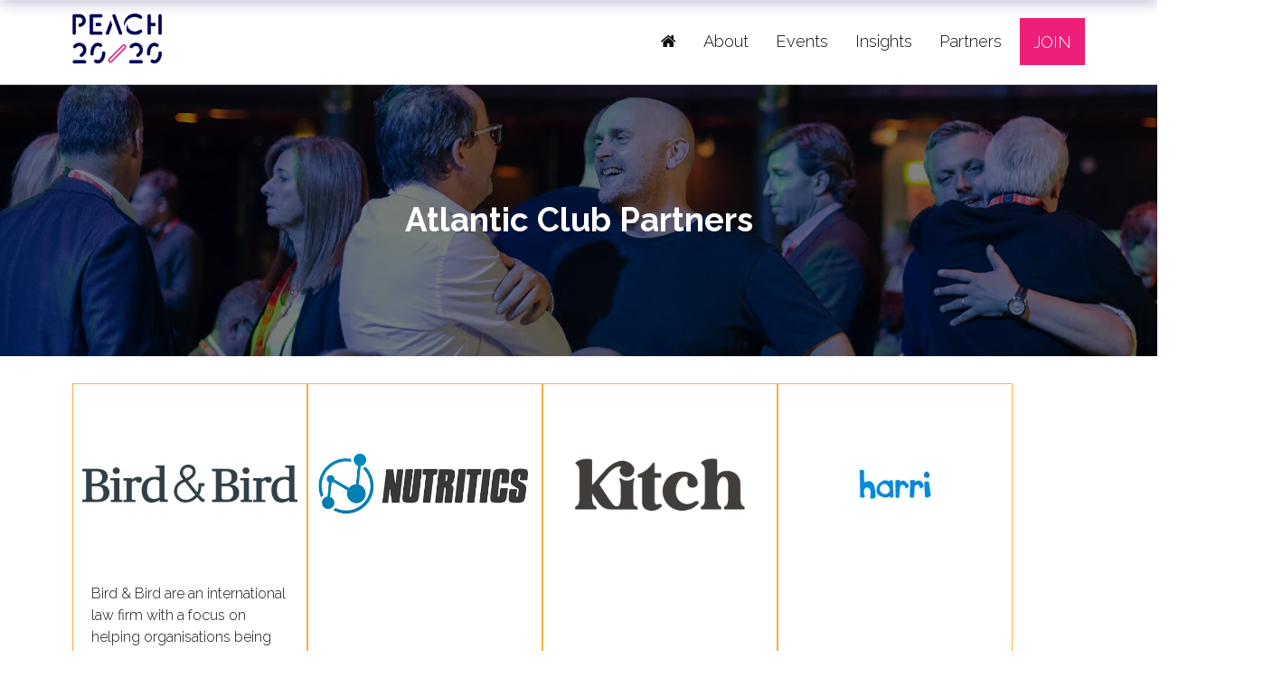

--- FILE ---
content_type: text/html;charset=utf-8
request_url: https://www.peach2020.com/atlantic-club-partners
body_size: 8768
content:



	
<!DOCTYPE html>
	<html lang="en-GB" class="no-js">
		<head>
			<meta http-equiv="Content-Type" content="text/html;charset=utf-8" />
			<title>
				
					Atlantic Club Partners - Peach2020 2023
				
			</title>
			<meta name="generator" 	 content="SHOWOFF by ASP.events" />
			<meta name="author" content="">

			
			<meta name="description" content="" />
			<meta name="keywords" content="" />

			<meta name="viewport" content="width=device-width, initial-scale=1.0" />

			
		
		
					<meta property="og:title" content="Atlantic&#x20;Club&#x20;Partners" />  
			<meta property="og:site_name" content="Peach2020&#x20;2023" />  
			<meta property="schema:name" typeof="https://schema.org/WebPage" content="Atlantic&#x20;Club&#x20;Partners" />  
			<meta property="schema:image" typeof="https://schema.org/WebPage" content="https://cdn.asp.events/CLIENT_CGA_Peac_CD2A32EF_0F69_1CFF_340437B774EC2FAA/sites/peach2020-2023/media/Peach-2020-logo.png/fit-in/1200x630/filters:no_upscale()" />  
			<meta property="og:image" content="https://cdn.asp.events/CLIENT_CGA_Peac_CD2A32EF_0F69_1CFF_340437B774EC2FAA/sites/peach2020-2023/media/Peach-2020-logo.png/fit-in/1200x630/filters:no_upscale()" />  
			<meta property="og:type" content="article" />  

			<!--
			33A65E1DB18601C51E8C54D95231115E477A848CDB12790A19DCB01E85F55820
			-->
			<base href="https://www.peach2020.com/" > 
	<meta name="robots" content="index, follow" />  
	<link rel="icon" href="https://cdn.asp.events/CLIENT_CGA_Peac_CD2A32EF_0F69_1CFF_340437B774EC2FAA/sites/peach2020-2023/media/favicon.ico" type="image/x-icon" />  
	<link rel="canonical" href="https://www.peach2020.com/atlantic-club-partners" />  
<!-- Google tag (gtag.js) -->
<script async src="https://www.googletagmanager.com/gtag/js?id=G-374DY50EEM"></script>
<script>
  window.dataLayer = window.dataLayer || [];
  function gtag(){dataLayer.push(arguments);}
  gtag('js', new Date());

  gtag('config', 'G-374DY50EEM');
</script>
	

			
			<link rel="stylesheet" href="https://cdn.asp.events/CLIENT_CGA_Peac_CD2A32EF_0F69_1CFF_340437B774EC2FAA/sites/peach2020-2023/media/__theme/css/site.css?v=8D70E32F" />

			
			<link href="https://themes.asp.events/_template_expo_aperture_01/includes/fonts/fontawesome/css/font-awesome.min.css" rel="stylesheet">

			
			<script src="https://code.jquery.com/jquery-1.12.4.min.js" integrity="sha256-ZosEbRLbNQzLpnKIkEdrPv7lOy9C27hHQ+Xp8a4MxAQ=" crossorigin="anonymous"></script>

			
			<script src="https://cdn.jsdelivr.net/npm/scriptjs@2.5.7/dist/script.min.js" integrity="sha384-+kbmEGZrjwfGzlYYiLQkgntepLDajw5ZAlz1jvKM4IVPwGH4Z+nbmccUIf9pz1Gq" crossorigin="anonymous"></script>

			
			<script type="text/javascript" src="https://themes.asp.events/_template_expo_aperture_01/includes/javascripts/vendors/svgxuse.js"></script>

			
			<script type="text/javascript" src="https://themes.asp.events/_template_expo_aperture_01/includes/javascripts/animations.js"></script>

			
			<script type="text/javascript" src="https://themes.asp.events/_base/1-1-0/includes/javascripts/dist/essentials.min.js"></script>
			<script type="text/javascript" src="https://themes.asp.events/_template_expo_aperture_01/includes/javascripts/site.js?v=3" ></script>

			
			<script src="https://themes.asp.events/_template_expo_aperture_01/includes/javascripts/accessibility.js"></script>					
			<script type="text/javascript" src="https://themes.asp.events/_base/1-2-0/includes/javascripts/dist/global/accessibility.min.js"></script>

			

			
			
			
				<link href="https://fonts.googleapis.com/css?family=Raleway:300,300i,700,700i" rel="stylesheet">
			
			
				<link href="https://fonts.googleapis.com/css?family=Raleway:300,300i,700,700i" rel="stylesheet">
						
			

			
			
		
		
		<!-- Google Tag Manager -->
<script>(function(w,d,s,l,i){w[l]=w[l]||[];w[l].push({'gtm.start':
new Date().getTime(),event:'gtm.js'});var f=d.getElementsByTagName(s)[0],
j=d.createElement(s),dl=l!='dataLayer'?'&l='+l:'';j.async=true;j.src=
'https://www.googletagmanager.com/gtm.js?id='+i+dl;f.parentNode.insertBefore(j,f);
})(window,document,'script','dataLayer','GTM-P782RWMQ');</script>
<!-- End Google Tag Manager -->  <!-- Google tag (gtag.js) --> <script async src="https://www.googletagmanager.com/gtag/js?id=G-FV20G2TLDG"></script> <script> window.dataLayer = window.dataLayer || []; function gtag(){dataLayer.push(arguments);} gtag('js', new Date()); gtag('config', 'G-FV20G2TLDG'); </script>
			<script>
				$script('https://cdn.asp.events/includes/js/jquery/magnificPopup/jquery.magnific-popup.min.js', function(){ $script('https://cdn.asp.events/includes/js/ASPModal.old.min.js'); });

				jQuery(document).ready(function(){

					jQuery(document).on('click','.js-share-button',showShareDialog);

					function showShareDialog(e)
					{
						e.preventDefault();

						var Site = jQuery(this).attr('data-site');

						if (jQuery(this).attr('data-slug') != '') {
							var PageUrl = jQuery(this).attr('data-slug');
						} else {
							var PageUrl = location.href;
						}

						var contentId = '';
						if (jQuery(this).attr('data-contentId') != '') {
							var contentId = jQuery(this).attr('data-contentId');
						}
						var shareText = jQuery(this).attr('data-shareText');
						var shareTitle = jQuery(this).attr('data-shareTitle');

						jQuery.get
							( '__share/buttons/getShareUrl'
							, { Site:Site , PageUrl:PageUrl , PageTitle:document.title, contentId:contentId, shareText:shareText, shareTitle:shareTitle }
							, redirectToShare
							);
					}

					function redirectToShare(data)
					{
						//open email share in modal
						if(data.ShareTo.indexOf('__share/email') == 0)
							openRemoteModal(data.ShareTo);
						else{

						var popupBlockerChecker = {
									check: function(popup_window){
											var _scope = this;
											if (popup_window) {
													if(/chrome/.test(navigator.userAgent.toLowerCase())){
															setTimeout(function () {
																	_scope._is_popup_blocked(_scope, popup_window);
															 },200);
													}else{
															popup_window.onload = function () {
																	_scope._is_popup_blocked(_scope, popup_window);
															};
													}
											}else{
													_scope._displayError();
											}
									},
									_is_popup_blocked: function(scope, popup_window){
											if ((popup_window.innerHeight > 0)==false){ scope._displayError(); }
									},
									_displayError: function(){
											alert("Popup Blocker is enabled! Please add this site to your exception list.");
									}
							};

							var popup = window.open(data.ShareTo,'_blank','width=800,height=650'); //'width=620,height=440'
							popupBlockerChecker.check(popup);
						}
					}

				});
			</script>
		
	
		</head>




	 
	<body class="body--id-959 t-default peach2020-2023 ">
		
		
		
		
	
		<a class="s-skip-to-main" href="#main" style="opacity: 0; position: absolute; transform: translateY(-100%);">Skip to main content</a>
		<div class="site">
			<nav class="navigation-mobile js-navigation-clone" data-original="main" data-type="accordion" aria-label="Mobile Main Navigation"></nav>
			
				
    
    
        
	<div class="header-sticky">
		<div class="wrapper">
			
				<div class="header-sticky__branding-dates-location">
					<div class="header-sticky__branding"><div class="panel panel--default panel--id-718">
			
			
			
				<div class="panel__body">
					<p><a href="welcome" target="_self" title="welcome"><img alt="Peach 20/20" src="https://cdn.asp.events/CLIENT_CGA_Peac_CD2A32EF_0F69_1CFF_340437B774EC2FAA/sites/peach2020-2023/media/branding/logo_PEACH-2023.jpg" style="width: 100px; height: 56px;" /></a></p>

				</div>
			
		</div></div>
					
				</div>
			
			<div class="header-sticky__navigation-cta">
				<nav class="header-sticky__navigation js-navigation" data-name="main" aria-label="Main Navigation">
					<!--seed:537A9621169E90896D6D500038D99A662D0B7F00-->
	
		
			<ul class="menu menu--dropdown-responsive js-menu menublock" menuid="4">
		
	
	
		<li title="Home" class="menu__item menu__item--home">

		
			<a href="welcome" target="_self" class="menu__item__link menuitem menuitem--id-70">Home</a>
		

		
		</li>
	
		<li title="About" class="menu__item">

		
			<a href="community-hospitality-leaders" target="_self" class="menu__item__link menuitem menuitem--id-71">About</a>
		

		
		</li>
	
		<li title="Events" class="menu__item">

		
			<span class="menu__item__link menuitem menuitem--id-72">Events</span>
		

		
			
			<button class="menu__item__toggle" style="display: none;"><i class="fal fa-chevron-down"></i></button>

			
	
		<ul class="menu--sub-menu menu--sub-menu--level-1">
	
	
		<li title="Atlantic Club" class="menu__item">

		
			<a href="atlantic-club" target="_self" class="menu__item__link menuitem menuitem--id-81">Atlantic Club</a>
		

		
			
			<button class="menu__item__toggle" style="display: none;"><i class="fal fa-chevron-down"></i></button>

			
	
		<ul class="menu--sub-menu menu--sub-menu--level-2">
	
	
		<li title="Manchester Itinerary" class="menu__item">

		
			<a href="atlantic-club/atlantic-club-manchester" target="_self" class="menu__item__link menuitem menuitem--id-100">Manchester Itinerary</a>
		

		
		</li>
	
	
		</ul>
	


		
		</li>
	
		<li title="Peach 20/20 Leaders Summit" class="menu__item">

		
			<a href="leaders-summit" target="_self" class="menu__item__link menuitem menuitem--id-83">Peach 20/20 Leaders Summit</a>
		

		
			
			<button class="menu__item__toggle" style="display: none;"><i class="fal fa-chevron-down"></i></button>

			
	
		<ul class="menu--sub-menu menu--sub-menu--level-2">
	
	
		<li title="Leaders Summit Agenda" class="menu__item">

		
			<a href="leaders-summit/20-leaders-summit-agenda" target="_self" class="menu__item__link menuitem menuitem--id-101">Leaders Summit Agenda</a>
		

		
		</li>
	
	
		</ul>
	


		
		</li>
	
		<li title="Peach 20/20 Hero &amp; Icon Awards" class="menu__item">

		
			<a href="2025-hero-icon-awards" target="_self" class="menu__item__link menuitem menuitem--id-97">Peach 20/20 Hero & Icon Awards</a>
		

		
		</li>
	
		<li title="Planet Peach" class="menu__item">

		
			<a href="planetpeach" target="_self" class="menu__item__link menuitem menuitem--id-92">Planet Peach</a>
		

		
		</li>
	
	
		</ul>
	


		
		</li>
	
		<li title="Insights" class="menu__item">

		
			<a href="news-insights-library" target="_self" class="menu__item__link menuitem menuitem--id-73">Insights</a>
		

		
		</li>
	
		<li title="Partners" class="menu__item">

		
			<a href="partners" target="_self" class="menu__item__link menuitem menuitem--id-74">Partners</a>
		

		
		</li>
	
	
		
			</ul>
		
	


				</nav>
				<div class="header-sticky__cta"><div class="panel panel--default panel--id-749">
			
			
			
				<div class="panel__body">
					<p><a href="testform" target="_self" title="testform">Join</a></p>

				</div>
			
		</div></div>
			</div>			
		</div>
	</div>	

    
    
	
	<header class="header header__style-3">
		<div class="wrapper">
			
			
				<div class="header__branding-dates-location">
					<div class="header__branding"><div class="panel panel--default panel--id-719">
			
			
			
				<div class="panel__body">
					<p><a href="welcome" target="_self" title="welcome"><img alt="Peach 20/20" src="https://cdn.asp.events/CLIENT_CGA_Peac_CD2A32EF_0F69_1CFF_340437B774EC2FAA/sites/peach2020-2023/media/branding/logo_PEACH-2023.jpg" style="width: 100px; height: 56px;" /></a></p>

				</div>
			
		</div></div>
										
				</div>
						
			<div class="header__navigation-cta">
				<nav class="header__navigation js-navigation" data-name="main" aria-label="Main Navigation">
					<!--seed:537A9621169E90896D6D500038D99A662D0B7F00-->
	
		
			<ul class="menu menu--dropdown-responsive js-menu menublock" menuid="4">
		
	
	
		<li title="Home" class="menu__item menu__item--home">

		
			<a href="welcome" target="_self" class="menu__item__link menuitem menuitem--id-70">Home</a>
		

		
		</li>
	
		<li title="About" class="menu__item">

		
			<a href="community-hospitality-leaders" target="_self" class="menu__item__link menuitem menuitem--id-71">About</a>
		

		
		</li>
	
		<li title="Events" class="menu__item">

		
			<span class="menu__item__link menuitem menuitem--id-72">Events</span>
		

		
			
			<button class="menu__item__toggle" style="display: none;"><i class="fal fa-chevron-down"></i></button>

			
	
		<ul class="menu--sub-menu menu--sub-menu--level-1">
	
	
		<li title="Atlantic Club" class="menu__item">

		
			<a href="atlantic-club" target="_self" class="menu__item__link menuitem menuitem--id-81">Atlantic Club</a>
		

		
			
			<button class="menu__item__toggle" style="display: none;"><i class="fal fa-chevron-down"></i></button>

			
	
		<ul class="menu--sub-menu menu--sub-menu--level-2">
	
	
		<li title="Manchester Itinerary" class="menu__item">

		
			<a href="atlantic-club/atlantic-club-manchester" target="_self" class="menu__item__link menuitem menuitem--id-100">Manchester Itinerary</a>
		

		
		</li>
	
	
		</ul>
	


		
		</li>
	
		<li title="Peach 20/20 Leaders Summit" class="menu__item">

		
			<a href="leaders-summit" target="_self" class="menu__item__link menuitem menuitem--id-83">Peach 20/20 Leaders Summit</a>
		

		
			
			<button class="menu__item__toggle" style="display: none;"><i class="fal fa-chevron-down"></i></button>

			
	
		<ul class="menu--sub-menu menu--sub-menu--level-2">
	
	
		<li title="Leaders Summit Agenda" class="menu__item">

		
			<a href="leaders-summit/20-leaders-summit-agenda" target="_self" class="menu__item__link menuitem menuitem--id-101">Leaders Summit Agenda</a>
		

		
		</li>
	
	
		</ul>
	


		
		</li>
	
		<li title="Peach 20/20 Hero &amp; Icon Awards" class="menu__item">

		
			<a href="2025-hero-icon-awards" target="_self" class="menu__item__link menuitem menuitem--id-97">Peach 20/20 Hero & Icon Awards</a>
		

		
		</li>
	
		<li title="Planet Peach" class="menu__item">

		
			<a href="planetpeach" target="_self" class="menu__item__link menuitem menuitem--id-92">Planet Peach</a>
		

		
		</li>
	
	
		</ul>
	


		
		</li>
	
		<li title="Insights" class="menu__item">

		
			<a href="news-insights-library" target="_self" class="menu__item__link menuitem menuitem--id-73">Insights</a>
		

		
		</li>
	
		<li title="Partners" class="menu__item">

		
			<a href="partners" target="_self" class="menu__item__link menuitem menuitem--id-74">Partners</a>
		

		
		</li>
	
	
		
			</ul>
		
	


				</nav>
				<div class="header__cta"><div class="panel panel--default panel--id-749">
			
			
			
				<div class="panel__body">
					<p><a href="testform" target="_self" title="testform">Join</a></p>

				</div>
			
		</div></div>
				
			</div>			
			<div class="header__links-social">
				
								
			</div>
		</div>
	</header>


			
				
	

			
				
	

			
				
	
	

	
		
			
		
				<div class="page-title ">
				
					

					
					 
						<h1 class="page-title__title">Atlantic Club Partners</h1>
					
					<div class="page-title__image">
						<div class="panel panel--default panel--id-956">
			
			
			
				<div class="panel__body">
					<p><img alt="Business leaders networking at the Peach 20/20 Conference" src="https://cdn.asp.events/CLIENT_CGA_Peac_CD2A32EF_0F69_1CFF_340437B774EC2FAA/sites/peach2020-2023/media/Will-Alex.png" style="width: 2000px; height: 1200px;" />&nbsp;&nbsp;</p>

				</div>
			
		</div>
					</div>
				</div>
				
			
	
	
	<div class="content" id="main">
		
	
	
		
		
		
	

	<main class="content__main">
		<div class="content__main__header">
			<h1 class="content__main__header__title">
				Atlantic Club Partners
			</h1>
		</div>

		
		<div class="content__main__body">
			<div class="wrapper">
				<div class="js-library-list-outer" searchgroup="00000001-atlantic-club-partners"><script type='text/javascript'>$script('https://cdn.asp.events/includes/js/librarysearch.js');</script><div class="js-librarylistwrapper" data-totalcount="7" data-librarytitle="Atlantic Club Partners">







<div class="m-libraries-sponsors-list m-libraries-sponsors-list--grid">
	
	<div class="m-libraries-sponsors-list__search">
		



	


	</div>
	<div class="m-libraries-sponsors-list__loading">
		
	<div class="p-loader p-loader--overlay js-w-library-loading" searchgroup="00000001-atlantic-club-partners">
		<span class="p-loader__icon"></span>
		<span class="p-loader__text">Loading</span>
	</div>

	</div>
	
	<div class="m-libraries-sponsors-list__summary">
		
	
	<div class="js-library-summary" searchgroup="00000001-atlantic-club-partners" data-cachestatic="0">
		
	</div>


	</div>
	<ul class="m-libraries-sponsors-list__items js-library-list" searchgroup="00000001-atlantic-club-partners" searchrefresh=".m-libraries-sponsors-list__count" data-columns-mobile="1" data-columns-tablet="2" data-columns-laptop="3" data-columns-desktop="4">
		
			
				
				
				
				<li class="m-libraries-sponsors-list__items__item m-libraries-sponsors-list__items__item--id-2389  js-library-item" data-content-i-d=2389>
					
						<div class="m-libraries-sponsors-list__items__item__image m-libraries-sponsors-list__items__item__image--contain"  style="background-image: url('https://cdn.asp.events/CLIENT_CGA_Peac_CD2A32EF_0F69_1CFF_340437B774EC2FAA/sites/peach2020-2023/media/libraries/atlantic-club-partners/B-B.webp');">
							
								<a class="m-libraries-sponsors-list__items__item__image__link js-librarylink-entry" href="atlantic-club-partners/bird-bird">
									<img src="https://cdn.asp.events/CLIENT_CGA_Peac_CD2A32EF_0F69_1CFF_340437B774EC2FAA/sites/peach2020-2023/media/libraries/atlantic-club-partners/B-B.webp/fit-in/500x500/filters:no_upscale()" alt="Bird&#x20;&amp;&#x20;Bird" />
								</a>
							
						</div>
					
					
					
						
							<div class="m-libraries-sponsors-list__items__item__body">
								
								Bird & Bird are an international law firm with a focus on helping organisations being changed by technology and the digital world. With experts in the food, beverage, hotel, hospitality and leisure se
								
									...
								
							</div>
						
					
					
				</li>
				
			
		
			
				
				
				
				<li class="m-libraries-sponsors-list__items__item m-libraries-sponsors-list__items__item--id-2355  js-library-item" data-content-i-d=2355>
					
						<div class="m-libraries-sponsors-list__items__item__image m-libraries-sponsors-list__items__item__image--contain"  style="background-image: url('https://cdn.asp.events/CLIENT_CGA_Peac_CD2A32EF_0F69_1CFF_340437B774EC2FAA/sites/peach2020-2023/media/libraries/atlantic-club-partners/Nutritics-logo-1-.png');">
							
								<a class="m-libraries-sponsors-list__items__item__image__link js-librarylink-entry" href="atlantic-club-partners/nutritics">
									<img src="https://cdn.asp.events/CLIENT_CGA_Peac_CD2A32EF_0F69_1CFF_340437B774EC2FAA/sites/peach2020-2023/media/libraries/atlantic-club-partners/Nutritics-logo-1-.png/fit-in/500x500/filters:no_upscale()" alt="Nutritics" />
								</a>
							
						</div>
					
					
					
						
					
					
				</li>
				
			
		
			
				
				
				
				<li class="m-libraries-sponsors-list__items__item m-libraries-sponsors-list__items__item--id-2338  js-library-item" data-content-i-d=2338>
					
						<div class="m-libraries-sponsors-list__items__item__image m-libraries-sponsors-list__items__item__image--contain"  style="background-image: url('https://cdn.asp.events/CLIENT_CGA_Peac_CD2A32EF_0F69_1CFF_340437B774EC2FAA/sites/peach2020-2023/media/libraries/atlantic-club-partners/Kitch-logo-1-.png');">
							
								<a class="m-libraries-sponsors-list__items__item__image__link js-librarylink-entry" href="atlantic-club-partners/kitch">
									<img src="https://cdn.asp.events/CLIENT_CGA_Peac_CD2A32EF_0F69_1CFF_340437B774EC2FAA/sites/peach2020-2023/media/libraries/atlantic-club-partners/Kitch-logo-1-.png/fit-in/500x500/filters:no_upscale()" alt="Kitch" />
								</a>
							
						</div>
					
					
					
						
					
					
				</li>
				
			
		
			
				
				
				
				<li class="m-libraries-sponsors-list__items__item m-libraries-sponsors-list__items__item--id-2337  js-library-item" data-content-i-d=2337>
					
						<div class="m-libraries-sponsors-list__items__item__image m-libraries-sponsors-list__items__item__image--default"  style="background-image: url('https://cdn.asp.events/CLIENT_CGA_Peac_CD2A32EF_0F69_1CFF_340437B774EC2FAA/sites/peach2020-2023/media/libraries/atlantic-club-partners/Harri-boarder.png');">
							
								<a class="m-libraries-sponsors-list__items__item__image__link js-librarylink-entry" href="atlantic-club-partners/harri-12rt">
									<img src="https://cdn.asp.events/CLIENT_CGA_Peac_CD2A32EF_0F69_1CFF_340437B774EC2FAA/sites/peach2020-2023/media/libraries/atlantic-club-partners/Harri-boarder.png/fit-in/500x500/filters:no_upscale()" alt="Harri" />
								</a>
							
						</div>
					
					
					
						
					
					
				</li>
				
			
		
			
				
				
				
				<li class="m-libraries-sponsors-list__items__item m-libraries-sponsors-list__items__item--id-1974  js-library-item" data-content-i-d=1974>
					
						<div class="m-libraries-sponsors-list__items__item__image m-libraries-sponsors-list__items__item__image--contain"  style="background-image: url('https://cdn.asp.events/CLIENT_CGA_Peac_CD2A32EF_0F69_1CFF_340437B774EC2FAA/sites/peach2020-2023/media/libraries/all-event-partners-2022-2023-peach-ac-sum-1/Logo_Access_RGB.jpg');">
							
								<a class="m-libraries-sponsors-list__items__item__image__link js-librarylink-entry" href="atlantic-club-partners/access-group">
									<img src="https://cdn.asp.events/CLIENT_CGA_Peac_CD2A32EF_0F69_1CFF_340437B774EC2FAA/sites/peach2020-2023/media/libraries/all-event-partners-2022-2023-peach-ac-sum-1/Logo_Access_RGB.jpg/fit-in/500x500/filters:no_upscale()" alt="Access&#x20;Group" />
								</a>
							
						</div>
					
					
					
						
					
					
				</li>
				
			
		
			
				
				
				
				<li class="m-libraries-sponsors-list__items__item m-libraries-sponsors-list__items__item--id-962  js-library-item" data-content-i-d=962>
					
						<div class="m-libraries-sponsors-list__items__item__image m-libraries-sponsors-list__items__item__image--contain"  style="background-image: url('https://cdn.asp.events/CLIENT_CGA_Peac_CD2A32EF_0F69_1CFF_340437B774EC2FAA/sites/peach2020-2023/media/libraries/event-partners/Harrison logo.gif');">
							
								<a class="m-libraries-sponsors-list__items__item__image__link js-librarylink-entry" href="atlantic-club-partners/harrison">
									<img src="https://cdn.asp.events/CLIENT_CGA_Peac_CD2A32EF_0F69_1CFF_340437B774EC2FAA/sites/peach2020-2023/media/libraries/event-partners/Harrison logo.gif" alt="Harrison" />
								</a>
							
						</div>
					
					
					
						
					
					
				</li>
				
			
		
			
				
				
				
				<li class="m-libraries-sponsors-list__items__item m-libraries-sponsors-list__items__item--id-960  js-library-item" data-content-i-d=960>
					
						<div class="m-libraries-sponsors-list__items__item__image m-libraries-sponsors-list__items__item__image--contain"  style="background-image: url('https://cdn.asp.events/CLIENT_CGA_Peac_CD2A32EF_0F69_1CFF_340437B774EC2FAA/sites/peach2020-2023/media/libraries/summer-event-partners/CGANIQ-logo-square.png');">
							
								<a class="m-libraries-sponsors-list__items__item__image__link js-librarylink-entry" href="atlantic-club-partners/cga">
									<img src="https://cdn.asp.events/CLIENT_CGA_Peac_CD2A32EF_0F69_1CFF_340437B774EC2FAA/sites/peach2020-2023/media/libraries/summer-event-partners/CGANIQ-logo-square.png/fit-in/500x500/filters:no_upscale()" alt="CGA" />
								</a>
							
						</div>
					
					
					
						
					
					
				</li>
				
			
		
	</ul>
	
	<div class="m-libraries-sponsors-list__pagination m-libraries-sponsors-list__pagination--bottom">
		
	

	<div class="pagination pagination--default js-pagination js-library-pagination" searchgroup="00000001-atlantic-club-partners" data-searchcriteria="" data-cachestatic="0">
		<ul class="pagination__list"></ul>
	</div>



	</div>
</div>

</div></div>
			</div>
		</div>
	</main>

	
	
		
		
		
	
	


	</div>

			
				
		

			
				
	

			
				
	

			
				


		

			
				
	

			
				
	<div class="testimonials"><div class="wrapper"><div class="panel panel--default panel--id-2458"> 
 <div class="panel__image" style="background-image: url('https://cdn.asp.events/CLIENT_CGA_Peac_CD2A32EF_0F69_1CFF_340437B774EC2FAA/sites/peach2020-2023/media/backgrounds/bg_blueCircles.jpg');"> 
  <img src="https://cdn.asp.events/CLIENT_CGA_Peac_CD2A32EF_0F69_1CFF_340437B774EC2FAA/sites/peach2020-2023/media/backgrounds/bg_blueCircles.jpg" alt="Testimonials" /> 
 </div> 
 <div class="panel__header"> 
  <h4 class="panel__header__title"> Testimonials </h4> 
 </div> 
 <div class="panel__body"> 
  <p> 
   <div class="w-testimonials w-testimonials--id-uid_F0165"> 
    <script src="/__widgets/slider/jquery.bxslider.min.js"></script> 
    <script>
							$(document).ready(function(e){
								$(".w-testimonials--id-uid_F0165 .w-testimonials__list").bxSlider({
									pause:5000
									, speed: 1000
									, mode:"fade"
									, randomStart:false
									, auto: true
									, controls: true
									, pager: true
									, captions: true
								});
							});
						</script> 
    <ul class="w-testimonials__list"> 
     <li class="w-testimonials__list__item w-testimonials__list__item--text-alignment-center w-testimonials__list__item--text-size-x-large">
      <div class="w-testimonials__list__item__image" style="background-image: url('https://cdn.asp.events/CLIENT_CGA_Peac_CD2A32EF_0F69_1CFF_340437B774EC2FAA/sites/peach2020-2023/media/Laura-t.png');"></div>
      <div class="w-testimonials__list__item__quote">
       &quot;Peach is my favourite industry event.&quot;
       <div class="w-testimonials__list__item__author">
        Laura Harper-Hinton
        <div class="w-testimonials__list__item__body__company">
         CEO &amp; Founder | Caravan
        </div>
       </div>
      </div> </li> 
     <li class="w-testimonials__list__item w-testimonials__list__item--text-alignment-center w-testimonials__list__item--text-size-x-large">
      <div class="w-testimonials__list__item__image" style="background-image: url('https://cdn.asp.events/CLIENT_CGA_Peac_CD2A32EF_0F69_1CFF_340437B774EC2FAA/sites/peach2020-2023/media/Alasdair-t.png');"></div>
      <div class="w-testimonials__list__item__quote">
       &quot;I come to Peach because the quality of the audience is great.&quot;
       <div class="w-testimonials__list__item__author">
        Alasdair Murdoch
        <div class="w-testimonials__list__item__body__company">
         CEO | Burger King UK
        </div>
       </div>
      </div> </li> 
     <li class="w-testimonials__list__item w-testimonials__list__item--text-alignment-center w-testimonials__list__item--text-size-x-large">
      <div class="w-testimonials__list__item__image" style="background-image: url('https://cdn.asp.events/CLIENT_CGA_Peac_CD2A32EF_0F69_1CFF_340437B774EC2FAA/sites/peach2020-2023/media/Tom-James-t.png');"></div>
      <div class="w-testimonials__list__item__quote">
       &quot;I’ve never left a Peach event without five or six things I want to bring to our business.&quot;
       <div class="w-testimonials__list__item__author">
        Tom James
        <div class="w-testimonials__list__item__body__company">
         Managing Director | Bill's
        </div>
       </div>
      </div> </li> 
     <li class="w-testimonials__list__item w-testimonials__list__item--text-alignment-center w-testimonials__list__item--text-size-x-large">
      <div class="w-testimonials__list__item__image" style="background-image: url('https://cdn.asp.events/CLIENT_CGA_Peac_CD2A32EF_0F69_1CFF_340437B774EC2FAA/sites/peach2020-2023/media/E-adaoin-t.png');"></div>
      <div class="w-testimonials__list__item__quote">
       &quot;The most interesting information comes out of these type of events rather than inside the boardroom.&quot;
       <div class="w-testimonials__list__item__author">
        &Eacute;adaoin McDonagh
        <div class="w-testimonials__list__item__body__company">
         COO | White Rabbit Projects &amp; MD | Lina Stores
        </div>
       </div>
      </div> </li> 
     <li class="w-testimonials__list__item w-testimonials__list__item--text-alignment-center w-testimonials__list__item--text-size-x-large">
      <div class="w-testimonials__list__item__image" style="background-image: url('https://cdn.asp.events/CLIENT_CGA_Peac_CD2A32EF_0F69_1CFF_340437B774EC2FAA/sites/peach2020-2023/media/Marta-t.png');"></div>
      <div class="w-testimonials__list__item__quote">
       &quot;Being recognised by the industry at the Peach 20/20 Hero &amp; Icon Awards is so special.&quot;
       <div class="w-testimonials__list__item__author">
        Marta Pogroszewska
        <div class="w-testimonials__list__item__body__company">
         NED | Bread Holdings 
        </div>
       </div>
      </div> </li> 
     <li class="w-testimonials__list__item w-testimonials__list__item--text-alignment-center w-testimonials__list__item--text-size-x-large">
      <div class="w-testimonials__list__item__image" style="background-image: url('https://cdn.asp.events/CLIENT_CGA_Peac_CD2A32EF_0F69_1CFF_340437B774EC2FAA/sites/peach2020-2023/media/Tas-t.png');"></div>
      <div class="w-testimonials__list__item__quote">
       &quot;Winning a Peach 20/20 Hero award means so much to us. We’ve been working towards this for eight and a half years.&quot;
       <div class="w-testimonials__list__item__author">
        Tas Gaitanos
        <div class="w-testimonials__list__item__body__company">
         Co-founder | Brother Marcus 
        </div>
       </div>
      </div> </li> 
     <li class="w-testimonials__list__item w-testimonials__list__item--text-alignment-center w-testimonials__list__item--text-size-x-large">
      <div class="w-testimonials__list__item__image" style="background-image: url('https://cdn.asp.events/CLIENT_CGA_Peac_CD2A32EF_0F69_1CFF_340437B774EC2FAA/sites/peach2020-2023/media/1634392711767.jpeg');"></div>
      <div class="w-testimonials__list__item__quote">
       &quot;It’s great being part of the Atlantic Club, meeting some great colleagues from across the U.K. and the U.S., seeing new concepts and sharing ideas.&quot;
       <div class="w-testimonials__list__item__author">
        Jon Knight
        <div class="w-testimonials__list__item__body__company">
         MD Leisure &amp; Concessions The Restaurant Group
        </div>
       </div>
      </div> </li> 
     <li class="w-testimonials__list__item w-testimonials__list__item--text-alignment-center w-testimonials__list__item--text-size-x-large">
      <div class="w-testimonials__list__item__image" style="background-image: url('https://cdn.asp.events/CLIENT_CGA_Peac_CD2A32EF_0F69_1CFF_340437B774EC2FAA/sites/peach2020-2023/media/photos/Alex Reilly.jpeg');"></div>
      <div class="w-testimonials__list__item__quote">
       “Peach 20/20 is a must-attend event in the hospitality calendar. Informative, thought-provoking and, most importantly, immense fun.&quot;
       <div class="w-testimonials__list__item__author">
        Alex Reilley
        <div class="w-testimonials__list__item__body__company">
         Co-founder and executive chair of Loungers
        </div>
       </div>
      </div> </li> 
     <li class="w-testimonials__list__item w-testimonials__list__item--text-alignment-center w-testimonials__list__item--text-size-x-large">
      <div class="w-testimonials__list__item__image" style="background-image: url('https://cdn.asp.events/CLIENT_CGA_Peac_CD2A32EF_0F69_1CFF_340437B774EC2FAA/sites/peach2020-2023/media/photos/KarenJonesCBE.jpg');"></div>
      <div class="w-testimonials__list__item__quote">
       “Peach 20/20 is a genuinely enjoyable and thought provoking industry event. It’s one that those involved in hospitality really want to go to and treat seriously.”
       <div class="w-testimonials__list__item__author">
        Karen Jones CBE
        <div class="w-testimonials__list__item__body__company">
         Icon award winner and industry leader
        </div>
       </div>
      </div> </li> 
     <li class="w-testimonials__list__item w-testimonials__list__item--text-alignment-center w-testimonials__list__item--text-size-x-large">
      <div class="w-testimonials__list__item__image" style="background-image: url('https://cdn.asp.events/CLIENT_CGA_Peac_CD2A32EF_0F69_1CFF_340437B774EC2FAA/sites/peach2020-2023/media/photos/NishaKatonaMBE.jpg');"></div>
      <div class="w-testimonials__list__item__quote">
       &quot;Peach 20/20 is a brilliant event, with an agenda that always hits the big topics with intelligence and insight - and with top class speakers.&quot;
       <div class="w-testimonials__list__item__author">
        Nisha Katona MBE,
        <div class="w-testimonials__list__item__body__company">
         founder and CEO of Mowgli Street Food
        </div>
       </div>
      </div> </li> 
    </ul> 
   </div> <br /> &nbsp;</p> 
 </div> 
</div></div></div>

			
				
	

			
				
	

			
				
		<footer class="footer">
			<div class="footer__info"><div class="wrapper"><div class="panel panel--default panel--id-695">
			
			
				<div class="panel__header">
					<h4 class="panel__header__title">
						Peach 20/20 Limited
					</h4>
				</div>
			
			
				<div class="panel__body">
					<p>Registered&nbsp;address:<br />
Strawberry Studios,<br />
Watson Square,<br />
Stockport, SK1 3AZ.&nbsp;<br />
<br />
Company number:&nbsp;05026224<br />
&copy; Copyright 2023<br />
<br />
<u><a href="privacy-policy" target="_self" title="privacy-policy">Privacy Policy</a></u></p>

<p><u><a href="attendee-terms-conditions" target="_self" title="attendee-terms-conditions">Event Booking Terms &amp; Conditions</a></u></p>

				</div>
			
		</div>
	
 
		
		<div class="panel panel--default panel--id-692">
			
			
				<div class="panel__header">
					<h4 class="panel__header__title">
						The Team
					</h4>
				</div>
			
			
				<div class="panel__body">
					<p><strong>Peter Martin</strong><br />
Executive Director<br />
+44 (0)7889 209896&nbsp;<br />
<a href="mailto:peter.martin@peach2020.com?Subject=Peach%2020%2F20%20Enquiry" target="_top" title="peter.martin@peach2020.com">peter.martin@peach2020.com</a><br />
<strong><span class="ck-text-size-large"></span><br />
Christine Martin</strong><br />
Co Founder<br />
+44 (0)7810 884100<br />
<a href="mailto:christine.martin@peach2020.com?Subject=Peach%2020%2F20%20Enquiry" target="_top" title="christine.martin@peach2020.com">christine.martin@peach2020.com</a><br />
<br />
<strong>Becky Dundee</strong><br />
Head of Brand &amp; Marketing&nbsp;<br />
<a href="mailto:becky.dundee@peach2020.com?Subject=Peach%2020%2F20%20Enquiry" target="_top" title="becky.dundee@peach2020.com">becky.dundee@peach2020.com</a><br />
&nbsp;</p>

				</div>
			
		</div>
	
 
		
		<div class="panel panel--default panel--id-2231">
			
			
				<div class="panel__header">
					<h4 class="panel__header__title">
						Partnership Opportunities
					</h4>
				</div>
			
			
				<div class="panel__body">
					<p><strong>For Peach 20/20 or Atlantic Club opportunities:</strong></p>

<p><strong>Peter Martin</strong><br />
+44 (0)7889 209896&nbsp;<br />
<a href="mailto:peter.martin@peach2020.com?Subject=Peach%2020%2F20%20Enquiry" target="_top" title="peter.martin@peach2020.com">peter.martin@peach2020.com</a><br />
<br />
<strong>For Planet Peach opportunities:</strong><br />
<br />
<strong>Natalie McDonnell</strong><br />
<a href="mailto:natalie.mcdonnell@peach2020.com?Subject=" target="_top" title="natalie.mcdonnell@peach2020.com">natalie.mcdonnell@peach2020.co</a>m</p>

<p>&nbsp;</p>

				</div>
			
		</div>
	
 
		
		<div class="panel panel--default panel--id-693">
			
			
				<div class="panel__header">
					<h4 class="panel__header__title">
						Follow Us
					</h4>
				</div>
			
			
				<div class="panel__body">
					<ul class="ck-social-icons">
	<li><a href="https://www.linkedin.com/company/peach-2020/" target="_blank" title="https://www.linkedin.com/company/peach-2020/">LinkedIn</a></li>
	<li><a href="https://www.instagram.com/peachtwentytwenty/" target="_blank" title="https://www.instagram.com/peachtwentytwenty/">Instagram</a></li>
	<li><a href="https://www.youtube.com/channel/UChfyQhy_rNqj7TsUm0fHQmw" target="_blank" title="https://www.youtube.com/channel/UChfyQhy_rNqj7TsUm0fHQmw">YouTube</a></li>
</ul>

				</div>
			
		</div></div></div>
			<div class="footer__extra">				
				<div class="footer__extra__showoff">
					
					
						<a href="https://www.asp.events/client" target="_blank">Exhibition Website by ASP</a>
					
				</div>
				<div class="footer__extra__menu">
					<!--seed:78F169A562BA1F082CF1B337D8AD9A0814C098EB-->
	
		
			<ul class="menu menu--links menublock" menuid="5">
		
	
	
	
		
			</ul>
		
	


				</div>
				
			</div>
		</footer>

			
				
	
	

	

			
			<div class="w-modal-search">
				<a href="#searchToggle" class="js-search-trigger"></a>
				
	<div class="w-search" data-cachestatic="1" data-search-hint="Type in what you're looking for then press search">
		<form name="searchform" action="__search" class="w-search__form" method="post">
			
				<div class="w-search__form__title">
					Search
				</div>
			
			<div class='p-form__group form__group'><div class='p-form__group__controls form__group__controls'><input type="text" name="q" class="w-search__form__input" placeholder="Search" id="q"/></div></div>
			<div class='p-form__group form__group'><div class='p-form__group__controls form__group__controls'><button name="searchSubmitButton" type="submit" class="w-search__form__submit" id="searchSubmitButton">Search</button></div></div>
		</form>
	</div>

			</div>
			<div class="floating">
				<div class='w-zone-loginwrapper' data-lostpassword='false'><div>


	<div class="w-zone-login js-zone-login">

		<div class="w-zone-login__no-access js-zone-login__no-access">
			
		</div>

		<div class="w-zone-login__form-wrapper">
			
				<form action="__zone/dologin" class="w-zone-login__form zoneloginform" method="post">
					<input type="hidden" name="formID" value="LOGIN" id="formID"/>
					<div class='p-form__group form__group'><div class='p-form__group__title form__group__title'><label class="p-form__group__title__label form__group__title__label" required="required" showrequiredicon="true" for="username">Username *</label></div><div class='p-form__group__controls form__group__controls'><input type="text" name="username" class="w-zone-login__form__input" required="required" placeholder="Username" autocomplete="off" id="username"/></div></div>
					<div class='p-form__group form__group'><div class='p-form__group__title form__group__title'><label class="p-form__group__title__label form__group__title__label" required="required" showrequiredicon="true" for="password">Password *</label></div><div class='p-form__group__controls form__group__controls'><input type="password" name="password" class="w-zone-login__form__input" required="required" placeholder="Password" autocomplete="off" id="password"/></div></div>
					<div class='p-form__group form__group'><div class='p-form__group__controls form__group__controls'><button name="loginSubmitButton" type="submit" class="button w-zone-login__form__submit" id="loginSubmitButton">Login</button></div></div>
					
				</form>
				
			
		</div>

		

  </div>

</div></div><script type='text/javascript'>
				$script('https://cdn.asp.events/includes/js/jquery/magnificPopup/jquery.magnific-popup.min.js', function(){
					$script('/includes/javascript/ASPModal.old.min.js', function(){
						$script('/includes/javascript/modules/zone/zone.js?v=rc/4.4.31', function(){
		        			js_zone.login_init();
		        		});
					});
				});
	        </script>
        
			</div>
			 
			
			


    

			
			
		</div>
		
		
	

	
	
		
		
		<style>

.content {    padding: 10px 0; }
.section:first-child { margin-top: 10px; }
.header {    border-bottom: 1px solid #ccc; }



@media (min-width: 1024px)  {
.newsletter .panel__header {    width: 75%;  }
}

/* SM Icons */
.ck-social-icons li a[href*="linkedin"]::before { background: #ed1f78; }
.ck-social-icons li a[href*="instagram"]::before {  background: #EF3657; }
.ck-social-icons li a[href*="twitter"]::before {  background: #F04342; }
.ck-social-icons li a[href*="youtube"]::before {  background: #f25924; }


.menu--dropdown-responsive>.menu__item>.menu__item__text, .menu--dropdown-responsive>.menu__item>.menu__item__link { font-weight: 400; }



/* No Overlay */
.article--overlay::before {  background: rgba(0,0,0,0.0); }
.section--image .section__image::before {  opacity: 0;  }

/* Links */
.article--boxed--color-main a:not([class]) { color: #fff; text-decoration: underline; }
.article--boxed--color-accent a { color: #fff; text-decoration: underline; }
.article--boxed--color-tertiary a { color: #fff; text-decoration: underline; }
.article--boxed--color-quaternary a { color: #fff; text-decoration: underline; }
.article--boxed--color-quinary a { color: #fff; text-decoration: underline; }
.article--boxed--color-muted a { color: #fff; text-decoration: underline; }
.ck-button-one, .ck-button-two, .ck-button-three, .ck-button-four, .ck-button-five { text-decoration: none!important; font-weight:600!important; color: #fff!important; }

.section--main .article--default a { color: #fff; text-decoration: underline; }
.section--secondary  .article--default a { color: #fff; text-decoration: underline; }
.section--tertiary .article--default a { color: #fff; text-decoration: underline; }
.section--quaternary .article--default a { color: #fff; text-decoration: underline; }
.section--quinary  .article--default a { color: #fff; text-decoration: underline; }
.section--muted .article--default a { color: #fff; text-decoration: underline; }
.article--overlay a { color: #fff; text-decoration: underline; }
.section--image .article--default a { color: #fff; text-decoration: underline; }

.m-libraries-news-list--overlay .m-libraries-news-list__items a { text-decoration: none; }
.m-libraries-sponsors-list--grid .m-libraries-sponsors-list__items__item__image {   margin: 10px; }
<style>

.content {    padding: 10px 0; }
.section:first-child { margin-top: 10px; }
.header {    border-bottom: 1px solid #ccc; }



@media (min-width: 1024px)  {
.newsletter .panel__header {    width: 75%;  }
}

/* SM Icons */
.ck-social-icons li a[href*="linkedin"]::before { background: #ed1f78; }
.ck-social-icons li a[href*="instagram"]::before {  background: #EF3657; }
.ck-social-icons li a[href*="twitter"]::before {  background: #F04342; }
.ck-social-icons li a[href*="youtube"]::before {  background: #f25924; }


.menu--dropdown-responsive>.menu__item>.menu__item__text, .menu--dropdown-responsive>.menu__item>.menu__item__link { font-weight: 400; }



/* No Overlay */
.article--overlay::before {  background: rgba(0,0,0,0.0); }
.section--image .section__image::before {  opacity: 0;  }

/* Links */
.article--boxed--color-main a:not([class]) { color: #fff; text-decoration: underline; }
.article--boxed--color-accent a { color: #fff; text-decoration: underline; }
.article--boxed--color-tertiary a { color: #fff; text-decoration: underline; }
.article--boxed--color-quaternary a { color: #fff; text-decoration: underline; }
.article--boxed--color-quinary a { color: #fff; text-decoration: underline; }
.article--boxed--color-muted a { color: #fff; text-decoration: underline; }
.ck-button-one, .ck-button-two, .ck-button-three, .ck-button-four, .ck-button-five { text-decoration: none!important; font-weight:600!important; color: #fff!important; }

.section--main .article--default a { color: #fff; text-decoration: underline; }
.section--secondary  .article--default a { color: #fff; text-decoration: underline; }
.section--tertiary .article--default a { color: #fff; text-decoration: underline; }
.section--quaternary .article--default a { color: #fff; text-decoration: underline; }
.section--quinary  .article--default a { color: #fff; text-decoration: underline; }
.section--muted .article--default a { color: #fff; text-decoration: underline; }
.article--overlay a { color: #fff; text-decoration: underline; }
.section--image .article--default a { color: #fff; text-decoration: underline; }

.m-libraries-news-list--overlay .m-libraries-news-list__items a { text-decoration: none; }
.m-libraries-sponsors-list--grid .m-libraries-sponsors-list__items__item__image {   margin: 10px; }
.m-libraries-sponsors-list--grid .m-libraries-sponsors-list__items__item__image { height: 200px; }



.ck-headline {    color: #000059; }
.ck-headline--color-accent {  color: #f25924!important; }
.ck-headline--color-main {  color: #ed1f78!important; }
.ck-headline--color-white {  color: #fff!important; }
.ck-headline--color-accent  {    color: #000;     font-weight: 400; }

.w-testimonials__list__item__body__company {   color: #fff; }
.w-testimonials__list {   color: #fff; }

@media (min-width: 1024px){
html {   font-size: 100%; }
}

.body--id-1800 .page-title__title { max-width: 280px; margin: 0 auto; }

@media (min-width: 768px)  {
.page-title {     min-height: 300px;  }
}

/* Misc */
.menu--dropdown-responsive>.menu__item>.menu__item__text, .menu--dropdown-responsive>.menu__item>.menu__item__link {   text-transform: unset; }
.hero .w-icatcher-slider__list__item__body {   max-width: 60%;  background-color: rgba(0,0,0,0.2); }
.header-sticky {    box-shadow: 0 0.1rem 1rem rgb(0 0 88 / 30%); }
.m-libraries-news-list--carousel .m-libraries-news-list__items__item { max-height: 435px; }

.m-speakers-list--carousel-squares .m-speakers-list__items__item__wrapper { background: #ed1f78; }
.m-speakers-list--carousel-squares .m-speakers-list__items__item__header__title { color: #fff; }
.m-speakers-list--carousel-squares .m-speakers-list__items__item__header__meta { color: #fff; }



</style>

<script type="text/javascript" async>
 var script = document.createElement("script");
 script.type = "text/javascript";
 script.src = "https://forms.contacta.io/643eee74d35d5d6ac97cd558.js";
 document.getElementsByTagName("head")[0].appendChild(script);
</script><script src="/includes/javascript/showoff.global.min.js" ></script>
            <script type=""text/javascript"">
                var _paq = _paq || [];
                //prc_visitorSession//
            </script>
        
	


	</body>
	</html>



--- FILE ---
content_type: text/css
request_url: https://cdn.asp.events/CLIENT_CGA_Peac_CD2A32EF_0F69_1CFF_340437B774EC2FAA/sites/peach2020-2023/media/__theme/css/site.css?v=8D70E32F
body_size: 89735
content:
/*! normalize.css v3.0.1 | MIT License | git.io/normalize */html{font-family:sans-serif;-ms-text-size-adjust:100%;-webkit-text-size-adjust:100%}body{margin:0}article,aside,details,figcaption,figure,footer,header,hgroup,main,nav,section,summary{display:block}audio,canvas,progress,video{display:inline-block;vertical-align:baseline}audio:not([controls]){display:none;height:0}[hidden],template{display:none}a{background:transparent}a:active,a:hover{outline:0}abbr[title]{border-bottom:1px dotted}b,strong{font-weight:bold}dfn{font-style:italic}h1{font-size:2em;margin:0.67em 0}mark{background:#ff0;color:#000}small{font-size:80%}sub,sup{font-size:75%;line-height:0;position:relative;vertical-align:baseline}sup{top:-0.5em}sub{bottom:-0.25em}img{border:0}svg:not(:root){overflow:hidden}figure{margin:1em 40px}hr{-moz-box-sizing:content-box;box-sizing:content-box;height:0}pre{overflow:auto}code,kbd,pre,samp{font-family:monospace, monospace;font-size:1em}button,input,optgroup,select,textarea{color:inherit;font:inherit;margin:0}button{overflow:visible}button,select{text-transform:none}button,html input[type="button"],input[type="reset"],input[type="submit"]{-webkit-appearance:button;cursor:pointer}button[disabled],html input[disabled]{cursor:default}button::-moz-focus-inner,input::-moz-focus-inner{border:0;padding:0}input{line-height:normal}input[type="checkbox"],input[type="radio"]{box-sizing:border-box;padding:0}input[type="number"]::-webkit-inner-spin-button,input[type="number"]::-webkit-outer-spin-button{height:auto}input[type="search"]{-webkit-appearance:textfield;-moz-box-sizing:content-box;-webkit-box-sizing:content-box;box-sizing:content-box}input[type="search"]::-webkit-search-cancel-button,input[type="search"]::-webkit-search-decoration{-webkit-appearance:none}fieldset{border:1px solid #c0c0c0;margin:0 2px;padding:0.35em 0.625em 0.75em}legend{border:0;padding:0}textarea{overflow:auto}optgroup{font-weight:bold}table{border-collapse:collapse;border-spacing:0}table:not([cellpadding]) td,table:not([cellpadding]) th{padding:0}*{-moz-box-sizing:border-box;-webkit-box-sizing:border-box;box-sizing:border-box}.clear{clear:both}.p-empty-state--type-restricted-content .p-empty-state__header__title,.sponsors--style-grid .panel .panel__header__title,.l-popup .panel .panel__header__title,.l-popup-exit .panel .panel__header__title,.sponsors .sponsors__header__title,.m-exhibitors-list--carousel .m-exhibitors-list__items__item__header__title,.m-exhibitors-list--list .m-exhibitors-list__items__item__title,.m-exhibitors-list--grid .m-exhibitors-list__items__item__header__title,.m-exhibitors-list--grouped-by-letter .m-exhibitors-list__items__item__header__title,.m-exhibitor-entry--tabs .m-exhibitor-entry__body__custom-association__title,.m-exhibitor-entry--tabs .m-exhibitor-entry__body__custom-association__items__item__title,.m-exhibitor-entry--tabs-custom .m-exhibitor-entry__item__body__description__additional__item__title,.m-exhibitor-entry--default .m-exhibitor-entry__item__custom-association__title,.m-exhibitor-entry--default .m-exhibitor-entry__item__custom-association__items__item__title,.m-exhibitor-entry--default .m-exhibitor-entry__item__body__additional__item__title,.m-galleries-entry--default .m-galleries-entry__item__header__title,.m-libraries-blogs-entry--default .m-libraries-blogs-entry__item__header__title,.m-libraries-blogs-list--carousel .m-libraries-blogs-list__items__item__header__title,.m-libraries-blogs-list--grid .m-libraries-blogs-list__items__item__header__title,.m-libraries-blogs-list--list .m-libraries-blogs-list__items__item__header__title,.m-libraries-blogs-list--list-simple .m-libraries-blogs-list__items__item__header__title,.m-libraries-blogs-list--masonry .m-libraries-blogs-list__items__item__header__title,.m-libraries-blogs-list--overlay .m-libraries-blogs-list__items__item__header__title,.m-libraries-brochures-entry--default .m-libraries-brochures-entry__item__header__title,.m-libraries-brochures-list--carousel .m-libraries-brochures-list__items__item__header__title,.m-libraries-brochures-list--grid .m-libraries-brochures-list__items__item__header__title,.m-libraries-brochures-list--list .m-libraries-brochures-list__items__item__header__title,.m-libraries-brochures-list--list-simple .m-libraries-brochures-list__items__item__header__title,.m-libraries-news-entry--default .m-libraries-news-entry__item__header__title,.m-libraries-news-entry--default .m-libraries-news-entry__item__body__additional__item__title,.m-libraries-news-list--carousel .m-libraries-news-list__items__item__header__title,.m-libraries-news-list--grid .m-libraries-news-list__items__item__header__title,.m-libraries-news-list--list .m-libraries-news-list__items__item__header__title,.m-libraries-news-list--list-simple .m-libraries-news-list__items__item__header__title,.m-libraries-news-list--masonry .m-libraries-news-list__items__item__header__title,.m-libraries-news-list--overlay .m-libraries-news-list__items__item__header__title,.m-libraries-news-list--spotlight .m-libraries-news-list__items__item__header__title,.m-libraries-press-releases-entry--default .m-libraries-press-releases-entry__item__header__title,.m-libraries-press-releases-list--grid .m-libraries-press-releases-list__items__item__header__title,.m-libraries-press-releases-list--list .m-libraries-press-releases-list__items__item__header__title,.m-libraries-press-releases-list--list-simple .m-libraries-press-releases-list__items__item__header__title,.m-libraries-products-entry--default .m-libraries-products-entry__item__header__title,.m-libraries-products-list--carousel .m-libraries-products-list__items__item__header__title,.m-libraries-products-list--grid .m-libraries-products-list__items__item__header__title,.m-libraries-products-list--list .m-libraries-products-list__items__item__header__title,.m-libraries-products-list--list-simple .m-libraries-products-list__items__item__header__title,.m-libraries-products-list--masonry .m-libraries-products-list__items__item__header__title,.m-libraries-products-list--overlay .m-libraries-products-list__items__item__header__title,.m-libraries-sponsors-entry--default .m-libraries-sponsors-entry__item__header__title,.m-libraries-sponsors-entry--default .m-libraries-sponsors-entry__item__body__additional__item__title,.m-libraries-sponsors-list--carousel .m-libraries-sponsors-list__items__item__header__title,.m-libraries-sponsors-list--grid .m-libraries-sponsors-list__items__item__header__title,.m-libraries-sponsors-list--list .m-libraries-sponsors-list__items__item__header__title,.m-libraries-sponsors-list--list-simple .m-libraries-sponsors-list__items__item__header__title,.m-libraries-videos-entry--default .m-libraries-videos-entry__item__header__title,.m-libraries-videos-list--carousel .m-libraries-videos-list__items__item__header__title,.m-libraries-videos-list--grid .m-libraries-videos-list__items__item__header__title,.m-libraries-videos-list--list-simple .m-libraries-videos-list__items__item__header__title,.m-seminar-entry--default .m-seminar-entry__item__custom-association__title,.m-seminar-entry--default .m-seminar-entry__item__custom-association__items__item__title,.m-seminar-entry--default .m-seminar-entry__item__sponsors__title,.m-speakers-list--carousel-circles .m-speakers-list__items__item__header__title,.m-speakers-list--carousel-squares .m-speakers-list__items__item__header__title,.m-speakers-list--grid-circles .m-speakers-list__items__item__header__title,.m-speakers-list--grid-squares .m-speakers-list__items__item__header__title,.widget-rss--list .widget-rss__items__item__header__title,.widget-rss--grid .widget-rss__items__item__header__title,.w-wishlist__header__title,.p-list--type-widget-wishlist .p-list__item__header__title{margin:0;padding:0}.ck-list-no-bullets,.ck-social-icons,.p-list--category-keys .p-list__items,.menu--accordion,.menu--accordion .menu--sub-menu,.navigation .menu--dropdown,.navigation .menu--dropdown .menu--sub-menu,.menu--dropdown-responsive,.menu--dropdown-responsive .menu--sub-menu,.menu--fullscreen,.menu--fullscreen .menu--sub-menu,.menu--links,.pagination--entry .pagination__list,.header__language .panel .panel__body ul,.navigation__cta .panel__body ul,.header__cta .panel__body ul,.header-sticky__cta .panel__body ul,.m-exhibitors-list--list .m-exhibitors-list__category-keys ul,.m-exhibitors-list--grid .m-exhibitors-list__category-key ul,.m-exhibitors-list--list-detail .m-exhibitors-list__category-keys ul,.m-exhibitors-list--carousel .m-exhibitors-list__items,.m-exhibitors-list--list .m-exhibitors-list__items,.m-exhibitors-list--list .m-exhibitors-list__items__item__categories ul,.m-exhibitors-list--grid .m-exhibitors-list__items,.m-exhibitors-list--grid .m-exhibitors-list__items__item__body__categories ul,.m-exhibitors-list--list-detail .m-exhibitors-list__items,.m-exhibitors-list--list-detail .m-exhibitors-list__items__item__categories ul,.m-exhibitors-list--list-sharers .m-exhibitors-list__items,.m-exhibitors-list--grouped-by-letter .m-exhibitors-list__items,.m-exhibitor-entry--tabs .m-exhibitor-entry__item__header__categories,.m-exhibitor-entry--tabs .m-exhibitor-entry__body__custom-association__items,.m-exhibitor-entry--tabs-custom .m-exhibitor-entry__item__header__categories,.m-exhibitor-entry--default .m-exhibitor-entry__item__header__infos .m-exhibitor-entry__item__header__infos__categories,.m-exhibitor-entry--default .m-exhibitor-entry__item__header__extras,.m-exhibitor-entry--default .m-exhibitor-entry__item__body__contacts__additional__social,.m-exhibitor-entry--default .m-exhibitor-entry__item__custom-association__items,form .p-form__group .p-form__group__controls .p-list--nested-form-groups,.m-galleries-list--carousel .m-galleries-list__items,.m-galleries-list--grid .m-galleries-list__items,.m-galleries-list--masonry .m-galleries-list__items,.m-libraries-blogs-list--carousel .m-libraries-blogs-list__items,.m-libraries-blogs-list--grid .m-libraries-blogs-list__items,.m-libraries-blogs-list--list .m-libraries-blogs-list__items,.m-libraries-blogs-list--list-simple .m-libraries-blogs-list__items,.m-libraries-blogs-list--masonry .m-libraries-blogs-list__items,.m-libraries-blogs-list--overlay .m-libraries-blogs-list__items,.m-libraries-brochures-list--carousel .m-libraries-brochures-list__items,.m-libraries-brochures-list--grid .m-libraries-brochures-list__items,.m-libraries-brochures-list--list .m-libraries-brochures-list__items,.m-libraries-brochures-list--list-simple .m-libraries-brochures-list__items,.m-libraries-news-list--carousel .m-libraries-news-list__items,.m-libraries-news-list--grid .m-libraries-news-list__items,.m-libraries-news-list--list .m-libraries-news-list__items,.m-libraries-news-list--list-simple .m-libraries-news-list__items,.m-libraries-news-list--masonry .m-libraries-news-list__items,.m-libraries-news-list--overlay .m-libraries-news-list__items,.m-libraries-news-list--spotlight .m-libraries-news-list__slider,.m-libraries-news-list--spotlight .m-libraries-news-list__items,.m-libraries-press-releases-list--grid .m-libraries-press-releases-list__items,.m-libraries-press-releases-list--list .m-libraries-press-releases-list__items,.m-libraries-press-releases-list--list-simple .m-libraries-press-releases-list__items,.m-libraries-products-entry--default .m-libraries-products-entry__item__images__list__items,.m-libraries-products-entry--default .m-libraries-products-entry__item__body__tags__items,.m-libraries-products-entry--default .m-libraries-products-entry__item__body__categories__items,.m-libraries-products-list--carousel .m-libraries-products-list__items,.m-libraries-products-list--grid .m-libraries-products-list__items,.m-libraries-products-list--list .m-libraries-products-list__items,.m-libraries-products-list--list-simple .m-libraries-products-list__items,.m-libraries-products-list--masonry .m-libraries-products-list__items,.m-libraries-products-list--overlay .m-libraries-products-list__items,.m-libraries-sponsors-list--carousel .m-libraries-sponsors-list__items,.m-libraries-sponsors-list--grid .m-libraries-sponsors-list__items,.m-libraries-sponsors-list--list .m-libraries-sponsors-list__items,.m-libraries-sponsors-list--list-simple .m-libraries-sponsors-list__items,.m-libraries-videos-list--carousel .m-libraries-videos-list__items,.m-libraries-videos-list--grid .m-libraries-videos-list__items,.m-libraries-videos-list--list-simple .m-libraries-videos-list__items,.m-seminar-list--columns .m-seminar-list__streams__list,.m-seminar-list--columns .m-seminar-list__list__items,.m-seminar-list--columns .m-seminar-list__list__items__item__streams,.m-seminar-list--calendar .m-seminar-list__streams__list,.m-seminar-list--calendar .m-seminar-list__list__items,.m-seminar-list--calendar .m-seminar-list__list__items__item__streams,.m-seminar-list--timeline .m-seminar-list__streams__list,.m-seminar-list--timeline .m-seminar-list__list__items,.m-seminar-list--timeline .m-seminar-list__list__items__item__streams,.m-seminar-list--table .m-seminar-list__streams__list,.m-seminar-list--table .m-seminar-list__list__items,.m-seminar-list--table .m-seminar-list__list__items__item__streams,.m-seminar-list--masonry .m-seminar-list__streams__list,.m-seminar-list--masonry .m-seminar-list__list__items,.m-seminar-list--masonry .m-seminar-list__list__items__item__interaction,.m-seminar-list--masonry .m-seminar-list__list__items__item__streams,.m-seminar-entry--default .m-seminar-entry__item__custom-association__items,.m-speakers-list--carousel-circles .m-speakers-list__items,.m-speakers-list--carousel-squares .m-speakers-list__items,.m-speakers-list--grid-circles .m-speakers-list__items,.m-speakers-list--grid-squares .m-speakers-list__items,.m-speaker-entry--default .m-speaker-entry__item__social,.m-speaker-entry--default .m-speaker-entry__item__sessions__list,.w-icatcher-carousel .w-icatcher-carousel__list,.libraryaz ul,.w-rapport-posts__body__list,.widget-rss--list .widget-rss__items,.widget-rss--grid .widget-rss__items,.widget-share__list,.w-twitter--single ul,.w-twitter--grid ul,.w-twitter--carousel ul,.p-list--type-widget-wishlist,.twitter-fetcher ul,.slick-dots,.w-zone-dashboard .w-zone-dashboard__main .w-zone-dashboard__main__tasks__completion__list,.communities .c-appointments-items,.communities .c-appointments-items__item--block-organiser .c-appointments-items__item__body__seminars ul,.communities .c-appointments-rejected-items,.communities .c-appointments-inbox-items,.communities .c-attendees-items--row,.communities .c-attendees-items--list,.communities .c-favourite-contacts-list__items,.communities .c-wishlist-items--list,.communities .c-wishlist-items--list-simple,.communities .c-wishlist-items--grid,.communities .c-wishlist-items--masonry,.communities .c-messaging-list,.communities .c-messaging-entry__messages__list,.communities .list--social-icons,.communities .list--dpa,.communities .list--dpa .list__item__items,.communities .menu--application .menu__items,.communities .menu--tabs .menu__items,.communities .menu--pills .menu__items,.communities .p-menu--button-dropdown,.communities .p-menu--button-dropdown .p-menu__submenu,.communities .p-menu--list-bullet,.communities .p-pagination{margin:0;padding:0;background:transparent;list-style:none}.p-button--type-widget-wishlist-toggle,.w-zone-dashboard .w-zone-dashboard__overview__checklist .w-zone-dashboard__overview__checklist__list li button{background:transparent;box-shadow:none;border:none;cursor:pointer;outline:none;border-radius:none;padding:0;margin:0}.p-button--type-widget-wishlist-toggle:hover,.w-zone-dashboard .w-zone-dashboard__overview__checklist .w-zone-dashboard__overview__checklist__list li button:hover{background:transparent}.p-tabs .p-tabs__body__content:before,.section:before,.content:before,.hero:before,.m-exhibitors-list--carousel:before,.m-exhibitors-list--carousel .m-exhibitors-list__items:before,.m-exhibitors-list--list:before,.m-exhibitors-list--list .m-exhibitors-list__items:before,.m-exhibitors-list--grid:before,.m-exhibitors-list--grid .m-exhibitors-list__items:before,.m-exhibitors-list--list-detail:before,.m-exhibitors-list--list-detail .m-exhibitors-list__items:before,.m-exhibitors-list--list-sharers:before,.m-exhibitors-list--list-sharers .m-exhibitors-list__items:before,.m-exhibitors-list--grouped-by-letter:before,.m-exhibitors-list--grouped-by-letter .m-exhibitors-list__items:before,.m-exhibitor-entry--default .m-exhibitor-entry__item__header:before,form:before,form .option_column__wrapper:before,.m-galleries-list--carousel:before,.m-galleries-list--carousel .m-galleries-list__items:before,.m-galleries-list--grid:before,.m-galleries-list--grid .m-galleries-list__items:before,.m-galleries-list--masonry:before,.m-galleries-list--masonry .m-galleries-list__items:before,.m-libraries-blogs-entry--default:before,.m-libraries-blogs-list--carousel:before,.m-libraries-blogs-list--carousel .m-libraries-blogs-list__items__item__header:before,.m-libraries-blogs-list--grid:before,.m-libraries-blogs-list--grid .m-libraries-blogs-list__items__item__header:before,.m-libraries-blogs-list--list:before,.m-libraries-blogs-list--list .m-libraries-blogs-list__items__item:before,.m-libraries-blogs-list--list .m-libraries-blogs-list__items__item__header:before,.m-libraries-blogs-list--list-simple:before,.m-libraries-blogs-list--list-simple .m-libraries-blogs-list__items__item:before,.m-libraries-blogs-list--list-simple .m-libraries-blogs-list__items__item__header:before,.m-libraries-blogs-list--masonry:before,.m-libraries-blogs-list--masonry .m-libraries-blogs-list__items__item__wrapper:before,.m-libraries-blogs-list--masonry .m-libraries-blogs-list__items__item__header:before,.m-libraries-blogs-list--overlay:before,.m-libraries-brochures-entry--default:before,.m-libraries-brochures-list--carousel:before,.m-libraries-brochures-list--carousel .m-libraries-brochures-list__items__item__header:before,.m-libraries-brochures-list--grid:before,.m-libraries-brochures-list--grid .m-libraries-brochures-list__items__item__header:before,.m-libraries-brochures-list--list:before,.m-libraries-brochures-list--list .m-libraries-brochures-list__items__item:before,.m-libraries-brochures-list--list .m-libraries-brochures-list__items__item__header:before,.m-libraries-brochures-list--list-simple:before,.m-libraries-brochures-list--list-simple .m-libraries-brochures-list__items__item:before,.m-libraries-brochures-list--list-simple .m-libraries-brochures-list__items__item__header:before,.m-libraries-news-entry--default:before,.m-libraries-news-list--carousel:before,.m-libraries-news-list--carousel .m-libraries-news-list__items__item__header:before,.m-libraries-news-list--grid:before,.m-libraries-news-list--grid .m-libraries-news-list__items__item__header:before,.m-libraries-news-list--list:before,.m-libraries-news-list--list .m-libraries-news-list__items__item:before,.m-libraries-news-list--list .m-libraries-news-list__items__item__header:before,.m-libraries-news-list--list-simple:before,.m-libraries-news-list--list-simple .m-libraries-news-list__items__item:before,.m-libraries-news-list--list-simple .m-libraries-news-list__items__item__header:before,.m-libraries-news-list--masonry:before,.m-libraries-news-list--masonry .m-libraries-news-list__items__item__wrapper:before,.m-libraries-news-list--masonry .m-libraries-news-list__items__item__header:before,.m-libraries-news-list--overlay:before,.m-libraries-news-list--spotlight:before,.m-libraries-news-list--spotlight .m-libraries-news-list__items__item:before,.m-libraries-news-list--spotlight .m-libraries-news-list__items__item__header:before,.m-libraries-news-list--spotlight .m-libraries-news-list__items__item__footer:before,.m-libraries-press-releases-entry--default:before,.m-libraries-press-releases-list--grid:before,.m-libraries-press-releases-list--grid .m-libraries-press-releases-list__items__item__header:before,.m-libraries-press-releases-list--list:before,.m-libraries-press-releases-list--list .m-libraries-press-releases-list__items__item:before,.m-libraries-press-releases-list--list .m-libraries-press-releases-list__items__item__header:before,.m-libraries-press-releases-list--list-simple:before,.m-libraries-press-releases-list--list-simple .m-libraries-press-releases-list__items__item:before,.m-libraries-press-releases-list--list-simple .m-libraries-press-releases-list__items__item__header:before,.m-libraries-products-entry--default:before,.m-libraries-products-entry--default .m-libraries-products-entry__item:before,.m-libraries-products-list--carousel:before,.m-libraries-products-list--carousel .m-libraries-products-list__items__item__header:before,.m-libraries-products-list--grid:before,.m-libraries-products-list--grid .m-libraries-products-list__items__item__header:before,.m-libraries-products-list--list:before,.m-libraries-products-list--list .m-libraries-products-list__items__item:before,.m-libraries-products-list--list .m-libraries-products-list__items__item__header:before,.m-libraries-products-list--list-simple:before,.m-libraries-products-list--list-simple .m-libraries-products-list__items__item:before,.m-libraries-products-list--list-simple .m-libraries-products-list__items__item__header:before,.m-libraries-products-list--masonry:before,.m-libraries-products-list--masonry .m-libraries-products-list__items__item__wrapper:before,.m-libraries-products-list--masonry .m-libraries-products-list__items__item__header:before,.m-libraries-products-list--overlay:before,.m-libraries-sponsors-entry--default:before,.m-libraries-sponsors-list--carousel:before,.m-libraries-sponsors-list--carousel .m-libraries-sponsors-list__items__item__header:before,.m-libraries-sponsors-list--grid:before,.m-libraries-sponsors-list--grid .m-libraries-sponsors-list__items__item__header:before,.m-libraries-sponsors-list--list:before,.m-libraries-sponsors-list--list .m-libraries-sponsors-list__items__item:before,.m-libraries-sponsors-list--list .m-libraries-sponsors-list__items__item__header:before,.m-libraries-sponsors-list--list-simple:before,.m-libraries-sponsors-list--list-simple .m-libraries-sponsors-list__items__item:before,.m-libraries-sponsors-list--list-simple .m-libraries-sponsors-list__items__item__header:before,.m-libraries-videos-entry--default:before,.m-libraries-videos-list--carousel:before,.m-libraries-videos-list--carousel .m-libraries-videos-list__items__item__header:before,.m-libraries-videos-list--grid:before,.m-libraries-videos-list--grid .m-libraries-videos-list__items__item__header:before,.m-libraries-videos-list--list-simple:before,.m-libraries-videos-list--list-simple .m-libraries-videos-list__items__item:before,.m-libraries-videos-list--list-simple .m-libraries-videos-list__items__item__header:before,.m-seminar-list--columns .m-seminar-list__list__column:before,.m-seminar-list--columns .m-seminar-list__list__items__item:before,.m-seminar-list--calendar .m-seminar-list__list__row:before,.m-seminar-list--timeline .m-seminar-list__list__column:before,.m-seminar-list--timeline .m-seminar-list__list__items__item:before,.m-seminar-list--timeline .m-seminar-list__list__items__item__header:before,.no-flexbox .m-seminar-list--table .m-seminar-list__list__row:before,.m-seminar-entry--default .m-seminar-entry__item:before,.m-seminar-entry--default .m-seminar-entry__item__details:before,.no-flexbox .m-seminar-entry--default .m-seminar-entry__item__details:before,.w-countdown:before,.w-icatcher-carousel .w-icatcher-carousel__list:before,.w-library-search .w-library-search__toolbar:before,.w-library-search .w-library-search__options:before,.w-library-search .w-library-search__filters__list:before,.js-library-summary ul:before,.w-rapport-form:before,.w-rapport-posts:before,.w-rapport-posts__pagination:before,.widget-rss--list .widget-rss__items__item:before,.widget-rss--list .widget-rss__items__item__header:before,.widget-rss--grid .widget-rss__items__item__header:before,.w-search:before,.widget-share:before,.w-zone-dashboard:before,.w-zone-dashboard .w-zone-dashboard__overview:before,.w-zone-dashboard .w-zone-dashboard__main .w-zone-dashboard__main__form form:before,.w-zone-dashboard .w-zone-dashboard__main .w-zone-dashboard__main__form-edit form:before,.communities .c-communities-main__close:before,.communities .c-communities-main__header__profile:before,.communities .c-appointments-items__item__header:before,.communities .c-appointments-items__item__body__additional:before,.communities .c-appointments-rejected-items__item__header:before,.communities .c-appointments-rejected-items__item__body__additional:before,.communities .p-preview__content:before,.communities .p-table--responsive td:before,.p-tabs .p-tabs__body__content:after,.section:after,.content:after,.hero:after,.m-exhibitors-list--carousel:after,.m-exhibitors-list--carousel .m-exhibitors-list__items:after,.m-exhibitors-list--list:after,.m-exhibitors-list--list .m-exhibitors-list__items:after,.m-exhibitors-list--grid:after,.m-exhibitors-list--grid .m-exhibitors-list__items:after,.m-exhibitors-list--list-detail:after,.m-exhibitors-list--list-detail .m-exhibitors-list__items:after,.m-exhibitors-list--list-sharers:after,.m-exhibitors-list--list-sharers .m-exhibitors-list__items:after,.m-exhibitors-list--grouped-by-letter:after,.m-exhibitors-list--grouped-by-letter .m-exhibitors-list__items:after,.m-exhibitor-entry--default .m-exhibitor-entry__item__header:after,form:after,form .option_column__wrapper:after,.m-galleries-list--carousel:after,.m-galleries-list--carousel .m-galleries-list__items:after,.m-galleries-list--grid:after,.m-galleries-list--grid .m-galleries-list__items:after,.m-galleries-list--masonry:after,.m-galleries-list--masonry .m-galleries-list__items:after,.m-libraries-blogs-entry--default:after,.m-libraries-blogs-list--carousel:after,.m-libraries-blogs-list--carousel .m-libraries-blogs-list__items__item__header:after,.m-libraries-blogs-list--grid:after,.m-libraries-blogs-list--grid .m-libraries-blogs-list__items__item__header:after,.m-libraries-blogs-list--list:after,.m-libraries-blogs-list--list .m-libraries-blogs-list__items__item:after,.m-libraries-blogs-list--list .m-libraries-blogs-list__items__item__header:after,.m-libraries-blogs-list--list-simple:after,.m-libraries-blogs-list--list-simple .m-libraries-blogs-list__items__item:after,.m-libraries-blogs-list--list-simple .m-libraries-blogs-list__items__item__header:after,.m-libraries-blogs-list--masonry:after,.m-libraries-blogs-list--masonry .m-libraries-blogs-list__items__item__wrapper:after,.m-libraries-blogs-list--masonry .m-libraries-blogs-list__items__item__header:after,.m-libraries-blogs-list--overlay:after,.m-libraries-brochures-entry--default:after,.m-libraries-brochures-list--carousel:after,.m-libraries-brochures-list--carousel .m-libraries-brochures-list__items__item__header:after,.m-libraries-brochures-list--grid:after,.m-libraries-brochures-list--grid .m-libraries-brochures-list__items__item__header:after,.m-libraries-brochures-list--list:after,.m-libraries-brochures-list--list .m-libraries-brochures-list__items__item:after,.m-libraries-brochures-list--list .m-libraries-brochures-list__items__item__header:after,.m-libraries-brochures-list--list-simple:after,.m-libraries-brochures-list--list-simple .m-libraries-brochures-list__items__item:after,.m-libraries-brochures-list--list-simple .m-libraries-brochures-list__items__item__header:after,.m-libraries-news-entry--default:after,.m-libraries-news-list--carousel:after,.m-libraries-news-list--carousel .m-libraries-news-list__items__item__header:after,.m-libraries-news-list--grid:after,.m-libraries-news-list--grid .m-libraries-news-list__items__item__header:after,.m-libraries-news-list--list:after,.m-libraries-news-list--list .m-libraries-news-list__items__item:after,.m-libraries-news-list--list .m-libraries-news-list__items__item__header:after,.m-libraries-news-list--list-simple:after,.m-libraries-news-list--list-simple .m-libraries-news-list__items__item:after,.m-libraries-news-list--list-simple .m-libraries-news-list__items__item__header:after,.m-libraries-news-list--masonry:after,.m-libraries-news-list--masonry .m-libraries-news-list__items__item__wrapper:after,.m-libraries-news-list--masonry .m-libraries-news-list__items__item__header:after,.m-libraries-news-list--overlay:after,.m-libraries-news-list--spotlight:after,.m-libraries-news-list--spotlight .m-libraries-news-list__items__item:after,.m-libraries-news-list--spotlight .m-libraries-news-list__items__item__header:after,.m-libraries-news-list--spotlight .m-libraries-news-list__items__item__footer:after,.m-libraries-press-releases-entry--default:after,.m-libraries-press-releases-list--grid:after,.m-libraries-press-releases-list--grid .m-libraries-press-releases-list__items__item__header:after,.m-libraries-press-releases-list--list:after,.m-libraries-press-releases-list--list .m-libraries-press-releases-list__items__item:after,.m-libraries-press-releases-list--list .m-libraries-press-releases-list__items__item__header:after,.m-libraries-press-releases-list--list-simple:after,.m-libraries-press-releases-list--list-simple .m-libraries-press-releases-list__items__item:after,.m-libraries-press-releases-list--list-simple .m-libraries-press-releases-list__items__item__header:after,.m-libraries-products-entry--default:after,.m-libraries-products-entry--default .m-libraries-products-entry__item:after,.m-libraries-products-list--carousel:after,.m-libraries-products-list--carousel .m-libraries-products-list__items__item__header:after,.m-libraries-products-list--grid:after,.m-libraries-products-list--grid .m-libraries-products-list__items__item__header:after,.m-libraries-products-list--list:after,.m-libraries-products-list--list .m-libraries-products-list__items__item:after,.m-libraries-products-list--list .m-libraries-products-list__items__item__header:after,.m-libraries-products-list--list-simple:after,.m-libraries-products-list--list-simple .m-libraries-products-list__items__item:after,.m-libraries-products-list--list-simple .m-libraries-products-list__items__item__header:after,.m-libraries-products-list--masonry:after,.m-libraries-products-list--masonry .m-libraries-products-list__items__item__wrapper:after,.m-libraries-products-list--masonry .m-libraries-products-list__items__item__header:after,.m-libraries-products-list--overlay:after,.m-libraries-sponsors-entry--default:after,.m-libraries-sponsors-list--carousel:after,.m-libraries-sponsors-list--carousel .m-libraries-sponsors-list__items__item__header:after,.m-libraries-sponsors-list--grid:after,.m-libraries-sponsors-list--grid .m-libraries-sponsors-list__items__item__header:after,.m-libraries-sponsors-list--list:after,.m-libraries-sponsors-list--list .m-libraries-sponsors-list__items__item:after,.m-libraries-sponsors-list--list .m-libraries-sponsors-list__items__item__header:after,.m-libraries-sponsors-list--list-simple:after,.m-libraries-sponsors-list--list-simple .m-libraries-sponsors-list__items__item:after,.m-libraries-sponsors-list--list-simple .m-libraries-sponsors-list__items__item__header:after,.m-libraries-videos-entry--default:after,.m-libraries-videos-list--carousel:after,.m-libraries-videos-list--carousel .m-libraries-videos-list__items__item__header:after,.m-libraries-videos-list--grid:after,.m-libraries-videos-list--grid .m-libraries-videos-list__items__item__header:after,.m-libraries-videos-list--list-simple:after,.m-libraries-videos-list--list-simple .m-libraries-videos-list__items__item:after,.m-libraries-videos-list--list-simple .m-libraries-videos-list__items__item__header:after,.m-seminar-list--columns .m-seminar-list__list__column:after,.m-seminar-list--columns .m-seminar-list__list__items__item:after,.m-seminar-list--calendar .m-seminar-list__list__row:after,.m-seminar-list--timeline .m-seminar-list__list__column:after,.m-seminar-list--timeline .m-seminar-list__list__items__item:after,.m-seminar-list--timeline .m-seminar-list__list__items__item__header:after,.no-flexbox .m-seminar-list--table .m-seminar-list__list__row:after,.m-seminar-entry--default .m-seminar-entry__item:after,.m-seminar-entry--default .m-seminar-entry__item__details:after,.no-flexbox .m-seminar-entry--default .m-seminar-entry__item__details:after,.w-countdown:after,.w-icatcher-carousel .w-icatcher-carousel__list:after,.w-library-search .w-library-search__toolbar:after,.w-library-search .w-library-search__options:after,.w-library-search .w-library-search__filters__list:after,.js-library-summary ul:after,.w-rapport-form:after,.w-rapport-posts:after,.w-rapport-posts__pagination:after,.widget-rss--list .widget-rss__items__item:after,.widget-rss--list .widget-rss__items__item__header:after,.widget-rss--grid .widget-rss__items__item__header:after,.w-search:after,.widget-share:after,.w-zone-dashboard:after,.w-zone-dashboard .w-zone-dashboard__overview:after,.w-zone-dashboard .w-zone-dashboard__main .w-zone-dashboard__main__form form:after,.w-zone-dashboard .w-zone-dashboard__main .w-zone-dashboard__main__form-edit form:after,.communities .c-communities-main__close:after,.communities .c-communities-main__header__profile:after,.communities .c-appointments-items__item__header:after,.communities .c-appointments-items__item__body__additional:after,.communities .c-appointments-rejected-items__item__header:after,.communities .c-appointments-rejected-items__item__body__additional:after,.communities .p-preview__content:after,.communities .p-table--responsive td:after{content:"";display:table;clear:both}.p-tabs .p-tabs__body__content:after,.section:after,.content:after,.hero:after,.m-exhibitors-list--carousel:after,.m-exhibitors-list--carousel .m-exhibitors-list__items:after,.m-exhibitors-list--list:after,.m-exhibitors-list--list .m-exhibitors-list__items:after,.m-exhibitors-list--grid:after,.m-exhibitors-list--grid .m-exhibitors-list__items:after,.m-exhibitors-list--list-detail:after,.m-exhibitors-list--list-detail .m-exhibitors-list__items:after,.m-exhibitors-list--list-sharers:after,.m-exhibitors-list--list-sharers .m-exhibitors-list__items:after,.m-exhibitors-list--grouped-by-letter:after,.m-exhibitors-list--grouped-by-letter .m-exhibitors-list__items:after,.m-exhibitor-entry--default .m-exhibitor-entry__item__header:after,form:after,form .option_column__wrapper:after,.m-galleries-list--carousel:after,.m-galleries-list--carousel .m-galleries-list__items:after,.m-galleries-list--grid:after,.m-galleries-list--grid .m-galleries-list__items:after,.m-galleries-list--masonry:after,.m-galleries-list--masonry .m-galleries-list__items:after,.m-libraries-blogs-entry--default:after,.m-libraries-blogs-list--carousel:after,.m-libraries-blogs-list--carousel .m-libraries-blogs-list__items__item__header:after,.m-libraries-blogs-list--grid:after,.m-libraries-blogs-list--grid .m-libraries-blogs-list__items__item__header:after,.m-libraries-blogs-list--list:after,.m-libraries-blogs-list--list .m-libraries-blogs-list__items__item:after,.m-libraries-blogs-list--list .m-libraries-blogs-list__items__item__header:after,.m-libraries-blogs-list--list-simple:after,.m-libraries-blogs-list--list-simple .m-libraries-blogs-list__items__item:after,.m-libraries-blogs-list--list-simple .m-libraries-blogs-list__items__item__header:after,.m-libraries-blogs-list--masonry:after,.m-libraries-blogs-list--masonry .m-libraries-blogs-list__items__item__wrapper:after,.m-libraries-blogs-list--masonry .m-libraries-blogs-list__items__item__header:after,.m-libraries-blogs-list--overlay:after,.m-libraries-brochures-entry--default:after,.m-libraries-brochures-list--carousel:after,.m-libraries-brochures-list--carousel .m-libraries-brochures-list__items__item__header:after,.m-libraries-brochures-list--grid:after,.m-libraries-brochures-list--grid .m-libraries-brochures-list__items__item__header:after,.m-libraries-brochures-list--list:after,.m-libraries-brochures-list--list .m-libraries-brochures-list__items__item:after,.m-libraries-brochures-list--list .m-libraries-brochures-list__items__item__header:after,.m-libraries-brochures-list--list-simple:after,.m-libraries-brochures-list--list-simple .m-libraries-brochures-list__items__item:after,.m-libraries-brochures-list--list-simple .m-libraries-brochures-list__items__item__header:after,.m-libraries-news-entry--default:after,.m-libraries-news-list--carousel:after,.m-libraries-news-list--carousel .m-libraries-news-list__items__item__header:after,.m-libraries-news-list--grid:after,.m-libraries-news-list--grid .m-libraries-news-list__items__item__header:after,.m-libraries-news-list--list:after,.m-libraries-news-list--list .m-libraries-news-list__items__item:after,.m-libraries-news-list--list .m-libraries-news-list__items__item__header:after,.m-libraries-news-list--list-simple:after,.m-libraries-news-list--list-simple .m-libraries-news-list__items__item:after,.m-libraries-news-list--list-simple .m-libraries-news-list__items__item__header:after,.m-libraries-news-list--masonry:after,.m-libraries-news-list--masonry .m-libraries-news-list__items__item__wrapper:after,.m-libraries-news-list--masonry .m-libraries-news-list__items__item__header:after,.m-libraries-news-list--overlay:after,.m-libraries-news-list--spotlight:after,.m-libraries-news-list--spotlight .m-libraries-news-list__items__item:after,.m-libraries-news-list--spotlight .m-libraries-news-list__items__item__header:after,.m-libraries-news-list--spotlight .m-libraries-news-list__items__item__footer:after,.m-libraries-press-releases-entry--default:after,.m-libraries-press-releases-list--grid:after,.m-libraries-press-releases-list--grid .m-libraries-press-releases-list__items__item__header:after,.m-libraries-press-releases-list--list:after,.m-libraries-press-releases-list--list .m-libraries-press-releases-list__items__item:after,.m-libraries-press-releases-list--list .m-libraries-press-releases-list__items__item__header:after,.m-libraries-press-releases-list--list-simple:after,.m-libraries-press-releases-list--list-simple .m-libraries-press-releases-list__items__item:after,.m-libraries-press-releases-list--list-simple .m-libraries-press-releases-list__items__item__header:after,.m-libraries-products-entry--default:after,.m-libraries-products-entry--default .m-libraries-products-entry__item:after,.m-libraries-products-list--carousel:after,.m-libraries-products-list--carousel .m-libraries-products-list__items__item__header:after,.m-libraries-products-list--grid:after,.m-libraries-products-list--grid .m-libraries-products-list__items__item__header:after,.m-libraries-products-list--list:after,.m-libraries-products-list--list .m-libraries-products-list__items__item:after,.m-libraries-products-list--list .m-libraries-products-list__items__item__header:after,.m-libraries-products-list--list-simple:after,.m-libraries-products-list--list-simple .m-libraries-products-list__items__item:after,.m-libraries-products-list--list-simple .m-libraries-products-list__items__item__header:after,.m-libraries-products-list--masonry:after,.m-libraries-products-list--masonry .m-libraries-products-list__items__item__wrapper:after,.m-libraries-products-list--masonry .m-libraries-products-list__items__item__header:after,.m-libraries-products-list--overlay:after,.m-libraries-sponsors-entry--default:after,.m-libraries-sponsors-list--carousel:after,.m-libraries-sponsors-list--carousel .m-libraries-sponsors-list__items__item__header:after,.m-libraries-sponsors-list--grid:after,.m-libraries-sponsors-list--grid .m-libraries-sponsors-list__items__item__header:after,.m-libraries-sponsors-list--list:after,.m-libraries-sponsors-list--list .m-libraries-sponsors-list__items__item:after,.m-libraries-sponsors-list--list .m-libraries-sponsors-list__items__item__header:after,.m-libraries-sponsors-list--list-simple:after,.m-libraries-sponsors-list--list-simple .m-libraries-sponsors-list__items__item:after,.m-libraries-sponsors-list--list-simple .m-libraries-sponsors-list__items__item__header:after,.m-libraries-videos-entry--default:after,.m-libraries-videos-list--carousel:after,.m-libraries-videos-list--carousel .m-libraries-videos-list__items__item__header:after,.m-libraries-videos-list--grid:after,.m-libraries-videos-list--grid .m-libraries-videos-list__items__item__header:after,.m-libraries-videos-list--list-simple:after,.m-libraries-videos-list--list-simple .m-libraries-videos-list__items__item:after,.m-libraries-videos-list--list-simple .m-libraries-videos-list__items__item__header:after,.m-seminar-list--columns .m-seminar-list__list__column:after,.m-seminar-list--columns .m-seminar-list__list__items__item:after,.m-seminar-list--calendar .m-seminar-list__list__row:after,.m-seminar-list--timeline .m-seminar-list__list__column:after,.m-seminar-list--timeline .m-seminar-list__list__items__item:after,.m-seminar-list--timeline .m-seminar-list__list__items__item__header:after,.no-flexbox .m-seminar-list--table .m-seminar-list__list__row:after,.m-seminar-entry--default .m-seminar-entry__item:after,.m-seminar-entry--default .m-seminar-entry__item__details:after,.no-flexbox .m-seminar-entry--default .m-seminar-entry__item__details:after,.w-countdown:after,.w-icatcher-carousel .w-icatcher-carousel__list:after,.w-library-search .w-library-search__toolbar:after,.w-library-search .w-library-search__options:after,.w-library-search .w-library-search__filters__list:after,.js-library-summary ul:after,.w-rapport-form:after,.w-rapport-posts:after,.w-rapport-posts__pagination:after,.widget-rss--list .widget-rss__items__item:after,.widget-rss--list .widget-rss__items__item__header:after,.widget-rss--grid .widget-rss__items__item__header:after,.w-search:after,.widget-share:after,.w-zone-dashboard:after,.w-zone-dashboard .w-zone-dashboard__overview:after,.w-zone-dashboard .w-zone-dashboard__main .w-zone-dashboard__main__form form:after,.w-zone-dashboard .w-zone-dashboard__main .w-zone-dashboard__main__form-edit form:after,.communities .c-communities-main__close:after,.communities .c-communities-main__header__profile:after,.communities .c-appointments-items__item__header:after,.communities .c-appointments-items__item__body__additional:after,.communities .c-appointments-rejected-items__item__header:after,.communities .c-appointments-rejected-items__item__body__additional:after,.communities .p-preview__content:after,.communities .p-table--responsive td:after{clear:both}@keyframes fadein{0%{opacity:0}100%{opacity:1}}.t-homepage.has-animations .header-advertising .wrapper>*{opacity:0}.t-homepage.has-animations .header .wrapper>*{opacity:0}.t-homepage.has-animations .navigation{opacity:0}.t-homepage.has-animations .navigation .wrapper>*{opacity:0}.t-homepage.has-animations .hero .panel__image,.t-homepage.has-animations .hero .panel__header,.t-homepage.has-animations .hero .panel__body{opacity:0}.t-homepage.has-animations .content .section__body__article{opacity:0}.t-homepage.has-animations .countdown{opacity:0}.t-homepage.has-animations .countdown .wrapper>{opacity:0}.t-homepage.has-animations .sectors{opacity:0}.t-homepage.has-animations .sectors>*{opacity:0}.t-homepage.has-animations .stats{opacity:0}.t-homepage.has-animations .stats .wrapper>{opacity:0}.t-homepage.has-animations .advertising{opacity:0}.t-homepage.has-animations .advertising .wrapper>{opacity:0}.t-homepage.has-animations .sponsors{opacity:0}.t-homepage.has-animations .sponsors .wrapper>{opacity:0}.t-homepage.has-animations .testimonials{opacity:0}.t-homepage.has-animations .testimonials .wrapper>{opacity:0}.t-homepage.has-animations .newsletter{opacity:0}.t-homepage.has-animations .newsletter .wrapper>{opacity:0}.t-homepage.has-animations .footer{opacity:0}.t-homepage.has-animations .footer>*{opacity:0}@keyframes slideDown{0%{opacity:0;transform:translate(0, -100%)}100%{opacity:1;transform:translate(0, 0)}}@keyframes slideUp{0%{opacity:1;transform:translate(0, 0)}100%{opacity:0;transform:translate(0, -100%)}}.countdown .ck-button-one{color:#fff}.hero .ck-button-one{margin-bottom:4px}.article--boxed--color-main .ck-button-one{background-color:#c91060}.hero .ck-button-two{margin-bottom:4px}.hero .ck-button-three{margin-bottom:4px}.hero .ck-button-four{margin-bottom:4px}.hero .ck-button-five{margin-bottom:4px}.ck-headline{font-family:"Raleway",sans-serif;font-size:1.71428571rem;line-height:1.33;color:#000}@media all and (min-width: 768px){.ck-headline{font-size:1.71428571rem;line-height:1.33}}@media all and (min-width: 1600px){.ck-headline{font-size:2rem;line-height:1.33}}.ck-headline--color-main{color:#ed1f78}.ck-headline--color-accent{color:#f25924}.ck-headline--color-white{color:#fff}.ck-intro-text{font-size:1.14285714rem;line-height:1.33;font-weight:100}@media all and (min-width: 768px){.ck-intro-text{font-size:1.28571429rem;line-height:1.33}}@media all and (min-width: 1600px){.ck-intro-text{font-size:1.25rem;line-height:1.33}}.section--dark .ck-intro-text{color:#fff}.ck-intro-text-black{color:#000}.ck-intro-text-white{color:#fff}.ck-text-white{color:#fff}.ck-text-black{color:#000}.ck-text-main{color:#ed1f78}.ck-text-accent{color:#f25924}.ck-text-size-xxx-small{font-size:.57142857rem;line-height:1.5}@media all and (min-width: 768px){.ck-text-size-xxx-small{font-size:.64285714rem;line-height:1.5}}@media all and (min-width: 1600px){.ck-text-size-xxx-small{font-size:.625rem;line-height:1.5}}.ck-text-size-xx-small{font-size:.71428571rem;line-height:1.5}@media all and (min-width: 768px){.ck-text-size-xx-small{font-size:.78571429rem;line-height:1.5}}@media all and (min-width: 1600px){.ck-text-size-xx-small{font-size:.75rem;line-height:1.5}}.ck-text-size-x-small{font-size:.78571429rem;line-height:1.5}@media all and (min-width: 768px){.ck-text-size-x-small{font-size:.85714286rem;line-height:1.5}}@media all and (min-width: 1600px){.ck-text-size-x-small{font-size:.75rem;line-height:1.5}}.ck-text-size-small{font-size:.85714286rem;line-height:1.5}@media all and (min-width: 768px){.ck-text-size-small{font-size:1rem;line-height:1.5}}@media all and (min-width: 1600px){.ck-text-size-small{font-size:.875rem;line-height:1.5}}.ck-text-size-normal{font-size:1rem;line-height:1.5}@media all and (min-width: 768px){.ck-text-size-normal{font-size:1.14285714rem;line-height:1.5}}@media all and (min-width: 1600px){.ck-text-size-normal{font-size:1rem;line-height:1.5}}.ck-text-size-large{font-size:1.14285714rem;line-height:1.33}@media all and (min-width: 768px){.ck-text-size-large{font-size:1.28571429rem;line-height:1.33}}@media all and (min-width: 1600px){.ck-text-size-large{font-size:1.25rem;line-height:1.33}}.ck-text-size-x-large{font-size:1.28571429rem;line-height:1.33}@media all and (min-width: 768px){.ck-text-size-x-large{font-size:1.42857143rem;line-height:1.33}}@media all and (min-width: 1600px){.ck-text-size-x-large{font-size:1.5rem;line-height:1.33}}.ck-text-size-xx-large{font-size:1.71428571rem;line-height:1.33}@media all and (min-width: 768px){.ck-text-size-xx-large{font-size:1.71428571rem;line-height:1.33}}@media all and (min-width: 1600px){.ck-text-size-xx-large{font-size:2rem;line-height:1.33}}.ck-text-size-xxx-large{font-size:2rem;line-height:1.33}@media all and (min-width: 768px){.ck-text-size-xxx-large{font-size:2.28571429rem;line-height:1.33}}@media all and (min-width: 1600px){.ck-text-size-xxx-large{font-size:2.625rem;line-height:1}}.ck-text-size-ultra-large{font-size:2.28571429rem;line-height:1.15}@media all and (min-width: 768px){.ck-text-size-ultra-large{font-size:3rem;line-height:1}}@media all and (min-width: 1600px){.ck-text-size-ultra-large{font-size:4rem;line-height:1}}.ck-quote{font-size:1.14285714rem;line-height:1.33;font-style:italic;color:#f25924}@media all and (min-width: 768px){.ck-quote{font-size:1.28571429rem;line-height:1.33}}@media all and (min-width: 1600px){.ck-quote{font-size:1.25rem;line-height:1.33}}.ck-capital-letter{text-transform:uppercase}.ck-block-quote{padding:40px 0;border-top:solid 1px #fab03b;border-bottom:solid 1px #fab03b;position:relative;text-align:center}.ck-block-quote::before{font-size:2rem;line-height:1.33;content:"\f10d";font-family:"FontAwesome";display:block;line-height:1;position:absolute;color:#ed1f78;z-index:1;top:0;left:50%;transform:translateX(-50%) translateY(-50%)}@media all and (min-width: 768px){.ck-block-quote::before{font-size:2.28571429rem;line-height:1.33}}@media all and (min-width: 1600px){.ck-block-quote::before{font-size:2.625rem;line-height:1}}.ck-block-quote::after{font-size:2rem;line-height:1.33;content:"\f10e";font-family:"FontAwesome";display:block;line-height:1;position:absolute;color:#ed1f78;z-index:1;bottom:0;left:50%;transform:translateX(-50%) translateY(50%)}@media all and (min-width: 768px){.ck-block-quote::after{font-size:2.28571429rem;line-height:1.33}}@media all and (min-width: 1600px){.ck-block-quote::after{font-size:2.625rem;line-height:1}}.ck-pull-quote{padding-top:20px;border-top:solid 4px #ed1f78;position:relative;z-index:0}.ck-pull-quote::before{font-size:2rem;line-height:1.33;content:"\f10d";font-family:"FontAwesome";display:block;line-height:1;position:absolute;color:rgba(250,176,59,0.75);z-index:-1}@media all and (min-width: 768px){.ck-pull-quote::before{font-size:2.28571429rem;line-height:1.33}}@media all and (min-width: 1600px){.ck-pull-quote::before{font-size:2.625rem;line-height:1}}@media (min-width: 768px){.ck-pull-quote--left{padding-top:0;border-top:none;padding-left:20px;border-left:solid 4px #ed1f78;width:50%;float:left}.ck-pull-quote--right{padding-top:0;border-top:none;padding-right:20px;border-right:solid 4px #ed1f78;width:50%;float:right;text-align:right}}.ck-social-icons li{display:inline-block;border-radius:50%;overflow:hidden}.ck-social-icons li a{position:relative;display:block;height:35px;width:35px;line-height:35px;text-indent:100%;white-space:nowrap;overflow:hidden;border-radius:50%}.ck-social-icons li a::before{background:#ed1f78;color:#fff;content:"\f0ac";text-indent:0;font-family:"FontAwesome";position:absolute;left:0;top:0;display:block;width:100%;height:100%;text-align:center;transition:0.25s}.ck-social-icons li a[href*="facebook"]::before{background:#3B5998;content:"";transition:0.25s}.ck-social-icons li a[href*="threads"]::before{background:#000;content:"";transition:0.25s}.ck-social-icons li a[href*="twitter"]::before{background:#00ACED;content:"";transition:0.25s}.ck-social-icons li a[href*="google"]::before{background:#DD4B39;content:"";transition:0.25s}.ck-social-icons li a[href*="linkedin"]::before{background:#007BB6;content:"";transition:0.25s}.ck-social-icons li a[href*="instagram"]::before{background:#517FA4;content:"";transition:0.25s}.ck-social-icons li a[href*="youtube"]::before{background:#b00;content:"";transition:0.25s}.ck-social-icons li a[href*="pinterest"]::before{background:#CB2027;content:"";transition:0.25s}.ck-social-icons li a[href*="vimeo"]::before{background:#1AB7EA;content:"";transition:0.25s}.ck-social-icons li a[href*="flickr"]::before{background:#FF0084;content:"";transition:0.25s}.ck-social-icons li a[href*="spotify"]::before{background:#1DB954;content:"";transition:0.25s}.ck-social-icons li a[href*="whatsapp"]::before{background:#25d366;content:"";transition:0.25s}.ck-social-icons li a[href*="weibo"]::before{background:#df2029;content:"";transition:0.25s}.ck-social-icons li a[href*="wechat"]::before{background:#2f8819;content:"";transition:0.25s}.ck-social-icons li a[href*="blog"]::before{background:#CB2027;content:"";transition:0.25s}.ck-social-icons li a[href*="mailto"]::before{background:#000;content:"";transition:0.25s}.ck-social-icons li a[href*="search"]::before{background:#ed1f78;content:"";transition:0.25s}.ck-social-icons li a:hover::before{background:#f25924;color:#fff}.ck-social-icons li a[href*="tel:"]::before{content:"\f095";background:#000;font-family:"FontAwesome"}.ck-social-icons li a[href*="//www.x.com"]::before,.ck-social-icons li a[href*="//x.com"]::before{content:"\f099";color:#00ACED;font-family:"FontAwesome"}.ck-social-icons li a[href*="search"]::before{font-family:"FontAwesome"}.ck-social-icons li img{position:absolute;left:0}.header__social .ck-social-icons li{border-radius:0}.header__social .ck-social-icons li a{border-radius:0}.header__social .ck-social-icons li a::before{background:transparent;color:#444;font-size:1.14285714rem;line-height:1.33;line-height:inherit !important}@media all and (min-width: 768px){.header__social .ck-social-icons li a::before{font-size:1.28571429rem;line-height:1.33}}@media all and (min-width: 1600px){.header__social .ck-social-icons li a::before{font-size:1.25rem;line-height:1.33}}.header__social .ck-social-icons li a[href*="facebook"]::before{background:transparent}.header__social .ck-social-icons li a[href*="facebook"]:hover::before{color:#3B5998}.header__social .ck-social-icons li a[href*="threads"]::before{background:transparent}.header__social .ck-social-icons li a[href*="threads"]:hover::before{color:#000}.header__social .ck-social-icons li a[href*="twitter"]::before{background:transparent}.header__social .ck-social-icons li a[href*="twitter"]:hover::before{color:#00ACED}.header__social .ck-social-icons li a[href*="google"]::before{background:transparent}.header__social .ck-social-icons li a[href*="google"]:hover::before{color:#DD4B39}.header__social .ck-social-icons li a[href*="linkedin"]::before{background:transparent}.header__social .ck-social-icons li a[href*="linkedin"]:hover::before{color:#007BB6}.header__social .ck-social-icons li a[href*="instagram"]::before{background:transparent}.header__social .ck-social-icons li a[href*="instagram"]:hover::before{color:#517FA4}.header__social .ck-social-icons li a[href*="youtube"]::before{background:transparent}.header__social .ck-social-icons li a[href*="youtube"]:hover::before{color:#b00}.header__social .ck-social-icons li a[href*="pinterest"]::before{background:transparent}.header__social .ck-social-icons li a[href*="pinterest"]:hover::before{color:#CB2027}.header__social .ck-social-icons li a[href*="vimeo"]::before{background:transparent}.header__social .ck-social-icons li a[href*="vimeo"]:hover::before{color:#1AB7EA}.header__social .ck-social-icons li a[href*="flickr"]::before{background:transparent}.header__social .ck-social-icons li a[href*="flickr"]:hover::before{color:#FF0084}.header__social .ck-social-icons li a[href*="spotify"]::before{background:transparent}.header__social .ck-social-icons li a[href*="spotify"]:hover::before{color:#1DB954}.header__social .ck-social-icons li a[href*="whatsapp"]::before{background:transparent}.header__social .ck-social-icons li a[href*="whatsapp"]:hover::before{color:#25d366}.header__social .ck-social-icons li a[href*="weibo"]::before{background:transparent}.header__social .ck-social-icons li a[href*="weibo"]:hover::before{color:#df2029}.header__social .ck-social-icons li a[href*="wechat"]::before{background:transparent}.header__social .ck-social-icons li a[href*="wechat"]:hover::before{color:#2f8819}.header__social .ck-social-icons li a[href*="blog"]::before{background:transparent}.header__social .ck-social-icons li a[href*="blog"]:hover::before{color:#CB2027}.header__social .ck-social-icons li a[href*="mailto"]::before{background:transparent}.header__social .ck-social-icons li a[href*="mailto"]:hover::before{color:#000}.header__social .ck-social-icons li a[href*="search"]::before{background:transparent}.header__social .ck-social-icons li a[href*="search"]:hover::before{color:#ed1f78}.header__social .ck-social-icons li a[href*="#search"]:hover::before{color:#fff}@media (min-width: 768px){.header__social .ck-social-icons li{transform:rotate(90deg)}.header__social .ck-social-icons li a::before{color:#fff}}.footer__extra__social .ck-social-icons li{border-radius:0}.footer__extra__social .ck-social-icons li a{border-radius:0}.footer__extra__social .ck-social-icons li a::before{background:transparent;color:#fff;line-height:inherit !important}.footer__extra__social .ck-social-icons li a[href*="facebook"]::before{background:transparent}.footer__extra__social .ck-social-icons li a[href*="facebook"]:hover::before{color:#3B5998}.footer__extra__social .ck-social-icons li a[href*="threads"]::before{background:transparent}.footer__extra__social .ck-social-icons li a[href*="threads"]:hover::before{color:#000}.footer__extra__social .ck-social-icons li a[href*="twitter"]::before{background:transparent}.footer__extra__social .ck-social-icons li a[href*="twitter"]:hover::before{color:#00ACED}.footer__extra__social .ck-social-icons li a[href*="google"]::before{background:transparent}.footer__extra__social .ck-social-icons li a[href*="google"]:hover::before{color:#DD4B39}.footer__extra__social .ck-social-icons li a[href*="linkedin"]::before{background:transparent}.footer__extra__social .ck-social-icons li a[href*="linkedin"]:hover::before{color:#007BB6}.footer__extra__social .ck-social-icons li a[href*="instagram"]::before{background:transparent}.footer__extra__social .ck-social-icons li a[href*="instagram"]:hover::before{color:#517FA4}.footer__extra__social .ck-social-icons li a[href*="youtube"]::before{background:transparent}.footer__extra__social .ck-social-icons li a[href*="youtube"]:hover::before{color:#b00}.footer__extra__social .ck-social-icons li a[href*="pinterest"]::before{background:transparent}.footer__extra__social .ck-social-icons li a[href*="pinterest"]:hover::before{color:#CB2027}.footer__extra__social .ck-social-icons li a[href*="vimeo"]::before{background:transparent}.footer__extra__social .ck-social-icons li a[href*="vimeo"]:hover::before{color:#1AB7EA}.footer__extra__social .ck-social-icons li a[href*="flickr"]::before{background:transparent}.footer__extra__social .ck-social-icons li a[href*="flickr"]:hover::before{color:#FF0084}.footer__extra__social .ck-social-icons li a[href*="spotify"]::before{background:transparent}.footer__extra__social .ck-social-icons li a[href*="spotify"]:hover::before{color:#1DB954}.footer__extra__social .ck-social-icons li a[href*="whatsapp"]::before{background:transparent}.footer__extra__social .ck-social-icons li a[href*="whatsapp"]:hover::before{color:#25d366}.footer__extra__social .ck-social-icons li a[href*="weibo"]::before{background:transparent}.footer__extra__social .ck-social-icons li a[href*="weibo"]:hover::before{color:#df2029}.footer__extra__social .ck-social-icons li a[href*="wechat"]::before{background:transparent}.footer__extra__social .ck-social-icons li a[href*="wechat"]:hover::before{color:#2f8819}.footer__extra__social .ck-social-icons li a[href*="blog"]::before{background:transparent}.footer__extra__social .ck-social-icons li a[href*="blog"]:hover::before{color:#CB2027}.footer__extra__social .ck-social-icons li a[href*="mailto"]::before{background:transparent}.footer__extra__social .ck-social-icons li a[href*="mailto"]:hover::before{color:#000}.footer__extra__social .ck-social-icons li a[href*="search"]::before{background:transparent}.footer__extra__social .ck-social-icons li a[href*="search"]:hover::before{color:#ed1f78}.m-speaker-list--carousel .ck-social-icons li{margin:0 5px}.m-speaker-list--carousel .ck-social-icons li a{font-size:0;width:auto;height:auto;line-height:1;border-radius:0}.m-speaker-list--carousel .ck-social-icons li a::before{font-size:1rem;line-height:1.5;background:transparent;color:#fab03b;line-height:inherit !important;position:relative}@media all and (min-width: 768px){.m-speaker-list--carousel .ck-social-icons li a::before{font-size:1.14285714rem;line-height:1.5}}@media all and (min-width: 1600px){.m-speaker-list--carousel .ck-social-icons li a::before{font-size:1rem;line-height:1.5}}.m-speaker-list--carousel .ck-social-icons li a[href*="facebook"]::before{background:transparent}.m-speaker-list--carousel .ck-social-icons li a[href*="facebook"]:hover::before{color:#3B5998}.m-speaker-list--carousel .ck-social-icons li a[href*="threads"]::before{background:transparent}.m-speaker-list--carousel .ck-social-icons li a[href*="threads"]:hover::before{color:#000}.m-speaker-list--carousel .ck-social-icons li a[href*="twitter"]::before{background:transparent}.m-speaker-list--carousel .ck-social-icons li a[href*="twitter"]:hover::before{color:#00ACED}.m-speaker-list--carousel .ck-social-icons li a[href*="google"]::before{background:transparent}.m-speaker-list--carousel .ck-social-icons li a[href*="google"]:hover::before{color:#DD4B39}.m-speaker-list--carousel .ck-social-icons li a[href*="linkedin"]::before{background:transparent}.m-speaker-list--carousel .ck-social-icons li a[href*="linkedin"]:hover::before{color:#007BB6}.m-speaker-list--carousel .ck-social-icons li a[href*="instagram"]::before{background:transparent}.m-speaker-list--carousel .ck-social-icons li a[href*="instagram"]:hover::before{color:#517FA4}.m-speaker-list--carousel .ck-social-icons li a[href*="youtube"]::before{background:transparent}.m-speaker-list--carousel .ck-social-icons li a[href*="youtube"]:hover::before{color:#b00}.m-speaker-list--carousel .ck-social-icons li a[href*="pinterest"]::before{background:transparent}.m-speaker-list--carousel .ck-social-icons li a[href*="pinterest"]:hover::before{color:#CB2027}.m-speaker-list--carousel .ck-social-icons li a[href*="vimeo"]::before{background:transparent}.m-speaker-list--carousel .ck-social-icons li a[href*="vimeo"]:hover::before{color:#1AB7EA}.m-speaker-list--carousel .ck-social-icons li a[href*="flickr"]::before{background:transparent}.m-speaker-list--carousel .ck-social-icons li a[href*="flickr"]:hover::before{color:#FF0084}.m-speaker-list--carousel .ck-social-icons li a[href*="spotify"]::before{background:transparent}.m-speaker-list--carousel .ck-social-icons li a[href*="spotify"]:hover::before{color:#1DB954}.m-speaker-list--carousel .ck-social-icons li a[href*="whatsapp"]::before{background:transparent}.m-speaker-list--carousel .ck-social-icons li a[href*="whatsapp"]:hover::before{color:#25d366}.m-speaker-list--carousel .ck-social-icons li a[href*="weibo"]::before{background:transparent}.m-speaker-list--carousel .ck-social-icons li a[href*="weibo"]:hover::before{color:#df2029}.m-speaker-list--carousel .ck-social-icons li a[href*="wechat"]::before{background:transparent}.m-speaker-list--carousel .ck-social-icons li a[href*="wechat"]:hover::before{color:#2f8819}.m-speaker-list--carousel .ck-social-icons li a[href*="blog"]::before{background:transparent}.m-speaker-list--carousel .ck-social-icons li a[href*="blog"]:hover::before{color:#CB2027}.m-speaker-list--carousel .ck-social-icons li a[href*="mailto"]::before{background:transparent}.m-speaker-list--carousel .ck-social-icons li a[href*="mailto"]:hover::before{color:#000}.m-speaker-list--carousel .ck-social-icons li a[href*="search"]::before{background:transparent}.m-speaker-list--carousel .ck-social-icons li a[href*="search"]:hover::before{color:#ed1f78}html{scroll-behavior:smooth}a:not([class="s-skip-to-main"]):not([class*="menu__item__link"]):not([class^="ck-button"]):focus-visible{outline:3px solid #f25924;outline-offset:3px;background-color:#f25924;color:#111;text-decoration:none}a[class^="ck-button"]:focus-visible{background:#f25924;color:#fff;outline:3px solid #f25924;outline-offset:3px}button:focus-visible{background:#f25924 !important;color:#fff !important;outline:3px solid #f25924 !important;outline-offset:3px}button:focus-visible svg{fill:#fff}a.js-search-trigger:focus-visible{outline:none !important;background-color:none !important}a.js-search-trigger:focus-visible::before{background:#f25924 !important;color:#111 !important;outline:3px solid #f25924 !important;outline-offset:3px;padding:0.5em}.l-popup__close__button:focus-visible{outline:none !important;background:none !important}.l-popup__close__button:focus-visible .l-popup__close__button__icon::before{background:#f25924 !important;color:#111 !important;outline:3px solid #f25924 !important;outline-offset:3px;padding:0.5em}.l-header__navigation__navigation-trigger:focus-visible{outline:3px solid #f25924;outline-offset:3px;background:#f25924;color:#111;text-decoration:none}.menu span[class*="menu__item__link"]:focus-visible,.menu a[class*="menu__item__link"]:focus-visible{background:#f25924 !important;color:#fff !important;outline:none}footer a:focus-visible{outline:3px solid #f25924;outline-offset:3px;padding:7px}a[class$="list__items__item__image__link"]:focus-visible,[class$="list__item__image"] a:focus-visible{background:none !important;outline:none !important}[class$="list__items__item__image"]:focus-within,[class$="list__item__image"]:focus-within{position:relative}[class$="list__items__item__image"]:focus-within::before,[class$="list__item__image"]:focus-within::before{position:absolute;content:"";width:100%;height:100%;display:block;background:rgba(242,89,36,0.4)}.m-speakers-list__items__item__image:focus-visible{position:relative;background:none;outline:none !important}.m-speakers-list__items__item__image:focus-visible::before{position:absolute;content:"";width:100%;height:100%;display:block;background:rgba(242,89,36,0.4)}.ck-social-icons a:focus-visible{box-shadow:none;-webkit-box-shadow:none;background:#f25924 !important;outline:3px solid #f25924 !important;outline-offset:3px}.ck-social-icons a:focus-visible:before{color:#fff}.s-skip-to-main{color:#fff;display:block;transform:translateY(-100%) !important;opacity:0 !important;position:absolute;text-decoration:underline;transition:0.25s ease-in;background:#f25924;padding:10px;text-align:center;width:100%;z-index:999}.t-homepage .s-skip-to-main{padding:25px 15px}.s-skip-to-main:hover{color:#fff}.s-skip-to-main:focus{transform:translateY(0) !important;opacity:1 !important}form input:focus-visible,form select:focus-visible,form textarea:focus-visible{outline:none;background:#fff;color:#000}form button{margin:10px}form button:focus-visible{background:#f25924;outline:3px solid #f25924;outline-offset:3px}.menu>.menu__item:focus,.menu>.menu__item:focus-within{outline:none}.menu>.menu__item:focus-visible{outline:none;border:none}.menu>.menu__item>.menu__item__link:focus-visible,.menu>.menu__item>.menu__item__text:focus-visible{outline:3px solid #f25924;outline-offset:3px}.open-submenu{transition:0.2s !important;opacity:1 !important;visibility:visible !important}.p-badge{display:inline-block;width:1.5em;height:1.5em;vertical-align:top;background:#ed1f78;color:#fff;border-radius:100%;text-align:center}.p-badge.is-hidden{display:none}.p-button-group .p-button{margin-left:10px}.p-button-group .p-button:first-child{margin-left:0}.p-button-group--horizontal-to-vertical{display:flex}.p-button-group--horizontal-to-vertical .p-button{margin-left:10px}.p-button-group--horizontal-to-vertical .p-button:first-child{margin-left:0}@media (min-width: 768px){.p-button-group--horizontal-to-vertical--tablet{flex-direction:column}.p-button-group--horizontal-to-vertical--tablet .p-button{margin-left:0;margin-top:10px}.p-button-group--horizontal-to-vertical--tablet .p-button:first-child{margin-top:0}}@media (min-width: 1024px){.p-button-group--horizontal-to-vertical--laptop{flex-direction:column}.p-button-group--horizontal-to-vertical--laptop .p-button{margin-left:0;margin-top:10px}.p-button-group--horizontal-to-vertical--laptop .p-button:first-child{margin-top:0}}.p-button{display:inline-block}.ck-button-one,.ck-button-two,form .form__group__controls button[class*="js-submit-btn"],.button--secondary,.ck-button-three,.button--tertiary,.ck-button-four,.button--quaternary,.ck-button-five,.button--quinary,.p-button--primary,#commentForm .buttons input,.navigation__cta .panel__body a:not([class]),.header__cta .panel__body a:not([class]),.header-sticky__cta .panel__body a:not([class]),form button,.w-icatcher-slider .w-icatcher-slider__list__item__body__button__link,.w-poll .btn,.w-instagram--row .w-instagram__link__button,.w-zone-dashboard .w-zone-dashboard__overview__checklist .w-zone-dashboard__overview__checklist__list .menu__item--cta>.menu__item__text,.w-zone-dashboard .w-zone-dashboard__overview__checklist .w-zone-dashboard__overview__checklist__list .menu__item--cta>.menu__item__link,.button--primary,.button,input[type="button"]{background:#ed1f78;border:none;outline:none;transition:0.5s ease-in;display:inline-block;padding:12.5px 15px !important;border-radius:0px;color:#fff;font-family:"Raleway",sans-serif}.ck-button-one:hover,.ck-button-two:hover,form .form__group__controls button[class*="js-submit-btn"]:hover,.button--secondary:hover,.ck-button-three:hover,.button--tertiary:hover,.ck-button-four:hover,.button--quaternary:hover,.ck-button-five:hover,.button--quinary:hover,.p-button--primary:hover,#commentForm .buttons input:hover,.navigation__cta .panel__body a:hover:not([class]),.header__cta .panel__body a:hover:not([class]),.header-sticky__cta .panel__body a:hover:not([class]),form button:hover,.w-icatcher-slider .w-icatcher-slider__list__item__body__button__link:hover,.w-poll .btn:hover,.w-instagram--row .w-instagram__link__button:hover,.w-zone-dashboard .w-zone-dashboard__overview__checklist .w-zone-dashboard__overview__checklist__list .menu__item--cta>.menu__item__text:hover,.w-zone-dashboard .w-zone-dashboard__overview__checklist .w-zone-dashboard__overview__checklist__list .menu__item--cta>.menu__item__link:hover,.button--primary:hover,.button:hover,input[type="button"]:hover{background:#c91060;color:#fff}.ck-button-two,form .form__group__controls button[class*="js-submit-btn"],.button--secondary{background-color:#f25924;color:#fff;font-family:"Raleway",sans-serif}.ck-button-two:hover,form .form__group__controls button[class*="js-submit-btn"]:hover,.button--secondary:hover{background:#d6410d}.ck-button-three,.button--tertiary{background-color:#000059;color:#fff;font-family:"Raleway",sans-serif}.ck-button-three:hover,.button--tertiary:hover{background:#000026;color:#fff}.ck-button-four,.button--quaternary{background-color:#8cc740;color:#111;font-family:"Raleway",sans-serif}.ck-button-four:hover,.button--quaternary:hover{background:#71a430;color:#111}.ck-button-five,.button--quinary{background-color:#d9e021;color:#111;font-family:"Raleway",sans-serif}.ck-button-five:hover,.button--quinary:hover{background:#afb519;color:#111}.p-button--icon:hover .icon{fill:#ed1f78}.p-button--icon .icon{transition:0.25s ease-in}.p-button--circle-fill{height:40px;width:40px;border-radius:100%;background:#fab03b;display:flex;align-items:center;justify-content:center}.p-button--circle-fill .p-button__icon{height:15px;width:15px}@media (min-width: 768px){.p-button--circle-fill{height:50px;width:50px}.p-button--circle-fill .p-button__icon{height:20px;width:20px}}.p-button--small{font-size:.85714286rem;line-height:1.5;padding:6.66666667px 15px}@media all and (min-width: 768px){.p-button--small{font-size:1rem;line-height:1.5}}@media all and (min-width: 1600px){.p-button--small{font-size:.875rem;line-height:1.5}}.p-captcha__title{margin-bottom:0.5em}#commentForm label{display:block;vertical-align:top;margin-bottom:.5em;width:100%}#commentForm input[type="text"],#commentForm input[type="email"],#commentForm input[type="url"],#commentForm textarea{width:100%;display:block;border:solid 1px #fab03b;padding:.5em 1em;margin-bottom:.5em}#commentForm .buttons{text-align:right}.w-comments-list__comments{list-style:none;padding:0;margin:0}.w-comments-list__comments .w-comments-list__comments{margin:1em 0 0 2em}.w-comments-list__comments__comment{padding:1em;border:solid 1px #fab03b;margin-bottom:1em}.w-comments-list__comments__comment__header{font-weight:bold;margin-bottom:1em}.w-comments-list__comments__comment__body{margin-bottom:1em}.w-comments-list__comments__comment__footer__actions__reply{cursor:pointer;background:#ed1f78;color:#fff;display:inline-block;padding:.5em 1em;font-size:.9em}.w-comments-list__comments__comment__footer__actions__reply:hover{color:#fff}#js-comment_message{display:inline-block;font-weight:700;margin-bottom:1em}#js-comment_button{display:inline-block !important;margin-bottom:1em}.p-empty-state--type-restricted-content{text-align:center;width:100%}.p-empty-state--type-restricted-content .p-empty-state__icon{font-size:1.71428571rem;line-height:1.33}@media all and (min-width: 768px){.p-empty-state--type-restricted-content .p-empty-state__icon{font-size:1.71428571rem;line-height:1.33}}@media all and (min-width: 1600px){.p-empty-state--type-restricted-content .p-empty-state__icon{font-size:2rem;line-height:1.33}}.p-empty-state--type-restricted-content .p-empty-state__header__title{font-size:1.28571429rem;line-height:1.33}@media all and (min-width: 768px){.p-empty-state--type-restricted-content .p-empty-state__header__title{font-size:1.42857143rem;line-height:1.33}}@media all and (min-width: 1600px){.p-empty-state--type-restricted-content .p-empty-state__header__title{font-size:1.5rem;line-height:1.33}}.p-empty-state--type-restricted-content .p-empty-state__body,.p-empty-state--type-restricted-content .p-empty-state__actions{margin-top:20px}.p-gesture--overlay{background:rgba(0,0,0,0.8);border-radius:5px;max-width:180px;text-align:center;padding:1em}@keyframes p-gesture-swipe-horizontal{0%{transform:rotate(5deg) translateX(50%);opacity:1}100%{transform:rotate(-5deg) translateX(-50%);opacity:0}}.p-gesture--overlay .p-gesture__icon{text-align:center;line-height:1;margin-bottom:1em}.p-gesture--overlay .p-gesture__icon .icon{width:48px;height:48px;animation:p-gesture-swipe-horizontal 1.5s ease-out infinite both}.p-gesture--overlay .p-gesture__description{color:#fff;margin-bottom:1em}.p-gesture--overlay .p-gesture__action{background:transparent;border:none;color:#ed1f78}.icon--svg svg{height:100%;width:100%}.icon--x-small{width:12px;height:12px}.icon--x-small.icon--cross{width:10px;height:10px}.icon--small{width:18px;height:18px}.icon--small.icon--share{height:17px}.icon--normal{width:24px;height:24px}.icon--large{width:36px;height:36px}.icon--x-large{width:48px;height:48px}.icon--fill{height:100%;width:100%}.icon--heart,.p-icon--heart{transition:0.5s}@keyframes animateHeart{0%{transform:scale3d(1, 1, 1)}33%{transform:scale3d(1.2, 1.2, 1.2)}50%{transform:scale3d(0.8, 0.8, 0.8);opacity:0.6;fill:#d62672}75%{transform:scale3d(1.4, 1.4, 1.4);opacity:1;fill:#d62672}100%{transform:scale3d(1, 1, 1);fill:#d62672}}.icon--heart:hover,.p-icon--heart:hover{fill:#ca7e05}.icon--heart.is-active,.is-favourited .icon--heart,.p-icon--heart.is-active,.is-favourited .p-icon--heart{fill:#d62672}.icon--heart.is-animating,.p-icon--heart.is-animating{animation:animateHeart 0.5s cubic-bezier(0.25, 0.46, 0.45, 0.94) both;fill:#d62672}.icon--star,.p-icon--star{transition:0.5s}@keyframes animateStar{0%{}50%{transform:scale3d(1.8, 1.8, 1.8);opacity:0}100%{transform:scale3d(1, 1, 1);opacity:1;fill:#ffce12}}.icon--star:hover,.p-icon--star:hover{fill:#ca7e05}.icon--star.is-active,.is-favourited .icon--star,.p-icon--star.is-active,.is-favourited .p-icon--star{fill:#ffce12}.icon--star.is-animating,.p-icon--star.is-animating{animation:animateStar 0.5s cubic-bezier(0.25, 0.46, 0.45, 0.94) both;fill:#ffce12}.icon--bookmark,.p-icon--bookmark{transition:0.5s;position:relative}@keyframes animateBookmark{0%{transform:rotate(0deg);fill:#ed1f78}33%{transform:rotate(15deg)}66%{transform:rotate(-15deg)}100%{transform:rotate(0deg);fill:#ed1f78}}.icon--bookmark:hover,.p-icon--bookmark:hover{fill:#ca7e05}.icon--bookmark.is-active,.is-favourited .icon--bookmark,.p-icon--bookmark.is-active,.is-favourited .p-icon--bookmark{fill:#ed1f78}.icon--bookmark.is-animating,.p-icon--bookmark.is-animating{animation:animateBookmark 0.5s cubic-bezier(0.25, 0.46, 0.45, 0.94) both;fill:#ed1f78}.icon--plus,.p-icon--plus{fill:#fab03b;transition:0.5s;position:relative}@keyframes animatePlus{0%{transform:scale(1)}50%{transform:scale(0.9)}100%{transform:scale(1)}}.icon--plus:hover,.p-icon--plus:hover{fill:#ca7e05}.icon--plus.is-active,.p-icon--plus.is-active{fill:#ed1f78}.icon--plus.is-animating,.p-icon--plus.is-animating{animation:animatePlus 0.5s ease-in;animation-fill-mode:both;fill:#ed1f78}.p-icon--small{width:18px;height:18px}.p-icon--small.p-icon--share{height:17px;width:17px}.p-icon--normal{width:22px;height:22px}.p-icon--x-large{width:48px;height:48px}.p-icon--color-main{fill:#ed1f78}.p-icon--color-muted{fill:#ca7e05}.fal{display:inline-block;font:normal normal normal 14px/1 FontAwesome;font-size:inherit;text-rendering:auto}.p-list--category-keys .p-list__items{text-align:center;display:flex;flex-wrap:wrap;align-items:center;justify-content:center}.p-list--category-keys .p-list__items__item{color:#111;display:inline-block;margin-right:20px;margin-bottom:5px}.p-list--category-keys .p-list__items__item:last-child{margin-right:0}.p-list--category-keys .p-list__items__item a{display:flex;align-items:center;color:inherit}.p-list--category-keys .p-list__items__item a:hover{color:#ed1f78}.p-list--category-keys .p-list__items__item__icon{margin-right:5px;max-width:20px}@media (min-width: 768px){.p-list--category-keys .p-list__items__item__icon{max-width:50px}}.p-loader{text-align:center}.p-loader__icon{display:inline-block;margin-bottom:.5em;font-size:10px;position:relative;text-indent:-9999em;border-top:0.5em solid #fab03b;border-right:0.5em solid #fab03b;border-bottom:0.5em solid #fab03b;border-left:0.5em solid #ed1f78;transform:translateZ(0);animation:loader 1.1s infinite linear;-webkit-animation:loader 1.1s infinite linear}.p-loader__icon,.p-loader__icon:after{border-radius:50%;width:4em;height:4em}.p-loader__text{clear:both;display:block}.p-loader--overlay{transition:0.25s ease-in;opacity:0;visibility:hidden;z-index:900;position:fixed;top:50%;left:50%;margin-left:-4.6875em;margin-top:-2.28125em;background:rgba(0,0,0,0.8);padding:1em;border-radius:0;width:9.375em}.p-loader--overlay.is-visible{opacity:1;visibility:visible}.p-loader--overlay .p-loader__icon{display:block;margin:0 auto 1em auto}.p-loader--overlay .p-loader__text{color:#fff;clear:none;display:block;font-weight:700}@keyframes loader{0%{transform:rotate(0deg)}100%{transform:rotate(360deg)}}@-webkit-keyframes loader{0%{transform:rotate(0deg)}100%{transform:rotate(360deg)}}.navigation-mobile{position:relative;z-index:110}.menu-accordion-trigger{display:block;padding:1em;background:#ed1f78;color:#fff;font-weight:700;text-align:center}.menu-accordion-trigger:hover,.menu-accordion-trigger:focus{color:#c91060}.menu-accordion-trigger.is-active{background:#ed1f78}.menu-accordion-trigger ~ .menu-accordion-trigger{display:none}.menu--accordion{width:100%;background:#ed1f78;display:none}.menu--accordion>.menu__item{background:#ed1f78;color:#fff;border-bottom:solid 1px #e0126b;display:block;position:relative}.menu--accordion>.menu__item>.menu__item__text,.menu--accordion>.menu__item>.menu__item__link{background:inherit;color:inherit;padding:1em;position:relative;display:block}.menu--accordion>.menu__item>.menu__item__text:hover,.menu--accordion>.menu__item>.menu__item__text:focus,.menu--accordion>.menu__item>.menu__item__link:hover,.menu--accordion>.menu__item>.menu__item__link:focus{background:#c91060}.menu--accordion>.menu__item>.menu__item__text.is-active,.menu--accordion>.menu__item>.menu__item__link.is-active{background:#c91060}.menu--accordion>.menu__item>.menu__item__text>.menu__item__text__trigger,.menu--accordion>.menu__item>.menu__item__text>.menu__item__link__trigger,.menu--accordion>.menu__item>.menu__item__link>.menu__item__text__trigger,.menu--accordion>.menu__item>.menu__item__link>.menu__item__link__trigger{display:block;color:#fff;cursor:pointer;position:absolute;top:50%;transform:translateY(-50%);right:0;padding:0 1em}.menu--accordion>.menu__item>.menu__item__text>.menu__item__text__trigger:before,.menu--accordion>.menu__item>.menu__item__text>.menu__item__link__trigger:before,.menu--accordion>.menu__item>.menu__item__link>.menu__item__text__trigger:before,.menu--accordion>.menu__item>.menu__item__link>.menu__item__link__trigger:before{display:block;content:"\f107";font-family:"FontAwesome";background:#e0126b;border-radius:100%;width:20px;height:20px;line-height:20px;text-align:center}.menu--accordion>.menu__item>.menu__item__text>.menu__item__text__trigger:hover:before,.menu--accordion>.menu__item>.menu__item__text>.menu__item__link__trigger:hover:before,.menu--accordion>.menu__item>.menu__item__link>.menu__item__text__trigger:hover:before,.menu--accordion>.menu__item>.menu__item__link>.menu__item__link__trigger:hover:before{background:#c91060}.menu--accordion>.menu__item>.menu__item__text>.menu__item__text__trigger.is-active:before,.menu--accordion>.menu__item>.menu__item__text>.menu__item__link__trigger.is-active:before,.menu--accordion>.menu__item>.menu__item__link>.menu__item__text__trigger.is-active:before,.menu--accordion>.menu__item>.menu__item__link>.menu__item__link__trigger.is-active:before{transform:rotate(0.5turn)}.menu--accordion .menu--sub-menu{width:100%;transition:opacity 0.25s ease-in;display:none;padding-left:1em}.menu--accordion .menu--sub-menu .menu__item{background:#ed1f78;color:#fff;position:relative}.menu--accordion .menu--sub-menu .menu__item .menu__item__text,.menu--accordion .menu--sub-menu .menu__item .menu__item__link{font-size:.85714286rem;line-height:1.5;background:inherit;color:inherit;padding:1em 2em 1em 1em;position:relative;display:block}@media all and (min-width: 768px){.menu--accordion .menu--sub-menu .menu__item .menu__item__text,.menu--accordion .menu--sub-menu .menu__item .menu__item__link{font-size:1rem;line-height:1.5}}@media all and (min-width: 1600px){.menu--accordion .menu--sub-menu .menu__item .menu__item__text,.menu--accordion .menu--sub-menu .menu__item .menu__item__link{font-size:.875rem;line-height:1.5}}.menu--accordion .menu--sub-menu .menu__item .menu__item__text:hover,.menu--accordion .menu--sub-menu .menu__item .menu__item__text:focus,.menu--accordion .menu--sub-menu .menu__item .menu__item__link:hover,.menu--accordion .menu--sub-menu .menu__item .menu__item__link:focus{color:#5c072c}.menu--accordion .menu--sub-menu .menu__item .menu__item__text.is-active,.menu--accordion .menu--sub-menu .menu__item .menu__item__link.is-active{background:#9a0c49}.menu--accordion .menu--sub-menu .menu__item .menu__item__text>.menu__item__text__trigger,.menu--accordion .menu--sub-menu .menu__item .menu__item__text>.menu__item__link__trigger,.menu--accordion .menu--sub-menu .menu__item .menu__item__link>.menu__item__text__trigger,.menu--accordion .menu--sub-menu .menu__item .menu__item__link>.menu__item__link__trigger{display:block;color:#fff;position:absolute;top:50%;transform:translateY(-50%);right:0;padding:0 10px}.menu--accordion .menu--sub-menu .menu__item .menu__item__text>.menu__item__text__trigger:before,.menu--accordion .menu--sub-menu .menu__item .menu__item__text>.menu__item__link__trigger:before,.menu--accordion .menu--sub-menu .menu__item .menu__item__link>.menu__item__text__trigger:before,.menu--accordion .menu--sub-menu .menu__item .menu__item__link>.menu__item__link__trigger:before{display:block;content:"\f107";font-family:"FontAwesome";background:#e0126b;border-radius:100%;width:20px;height:20px;line-height:20px;text-align:center}.menu--accordion .menu--sub-menu .menu__item .menu__item__text>.menu__item__text__trigger:hover:before,.menu--accordion .menu--sub-menu .menu__item .menu__item__text>.menu__item__link__trigger:hover:before,.menu--accordion .menu--sub-menu .menu__item .menu__item__link>.menu__item__text__trigger:hover:before,.menu--accordion .menu--sub-menu .menu__item .menu__item__link>.menu__item__link__trigger:hover:before{background:#c91060}.menu--accordion .menu--sub-menu .menu__item .menu__item__text>.menu__item__text__trigger.is-active:before,.menu--accordion .menu--sub-menu .menu__item .menu__item__text>.menu__item__link__trigger.is-active:before,.menu--accordion .menu--sub-menu .menu__item .menu__item__link>.menu__item__text__trigger.is-active:before,.menu--accordion .menu--sub-menu .menu__item .menu__item__link>.menu__item__link__trigger.is-active:before{transform:rotate(0.5turn)}.navigation .menu--dropdown{width:100%}.flexbox .navigation .menu--dropdown{align-items:center;display:flex;flex-wrap:wrap}.navigation .menu--dropdown>.menu__item{border-bottom:solid 2px transparent;position:relative;display:block;float:left;white-space:nowrap;color:#111;margin-left:40px}.navigation .menu--dropdown>.menu__item:first-child{margin-left:0}.no-js .navigation .menu--dropdown>.menu__item:hover,.js .navigation .menu--dropdown>.menu__item.hover{border-bottom-color:#ed1f78}.no-js .navigation .menu--dropdown>.menu__item:hover>.menu--sub-menu,.js .navigation .menu--dropdown>.menu__item.hover>.menu--sub-menu{opacity:1;visibility:visible}.navigation .menu--dropdown>.menu__item.is-active{border-bottom-color:#ed1f78}.navigation .menu--dropdown>.menu__item>.menu__item__text,.navigation .menu--dropdown>.menu__item>.menu__item__link{background:inherit;color:inherit;display:inline-block;padding:10px 0;text-transform:uppercase;font-weight:700;font-family:"Raleway",sans-serif;font-size:1rem;line-height:1.5}@media all and (min-width: 768px){.navigation .menu--dropdown>.menu__item>.menu__item__text,.navigation .menu--dropdown>.menu__item>.menu__item__link{font-size:1.14285714rem;line-height:1.5}}@media all and (min-width: 1600px){.navigation .menu--dropdown>.menu__item>.menu__item__text,.navigation .menu--dropdown>.menu__item>.menu__item__link{font-size:1rem;line-height:1.5}}.navigation .menu--dropdown>.menu__item--home .menu__item__link{display:block;width:48px;text-indent:-500px;overflow:hidden;background:url(../images/ic_home.png) no-repeat center center transparent}.navigation .menu--dropdown>.menu__item--search .menu__item__link{display:block;width:48px;text-indent:-500px;overflow:hidden;background:url(../images/ic_search.png) no-repeat center center transparent}.navigation .menu--dropdown .menu--sub-menu{left:100%;top:0;min-width:100%;transition:opacity 0.25s ease-in;opacity:0;visibility:hidden;position:absolute;z-index:9999}.navigation .menu--dropdown .menu--sub-menu.is-visible{opacity:1;visibility:visible}.navigation .menu--dropdown .menu--sub-menu--level-1{top:calc(100% + 2px);left:0}.navigation .menu--dropdown .menu--sub-menu .menu__item{background:#000059;color:#fff;position:relative;white-space:nowrap}.no-js .navigation .menu--dropdown .menu--sub-menu .menu__item:hover,.js .navigation .menu--dropdown .menu--sub-menu .menu__item.hover,.js .navigation .menu--dropdown .menu--sub-menu .menu__item:hover{color:rgba(255,255,255,0.7)}.no-js .navigation .menu--dropdown .menu--sub-menu .menu__item:hover>.menu--sub-menu,.js .navigation .menu--dropdown .menu--sub-menu .menu__item.hover>.menu--sub-menu,.js .navigation .menu--dropdown .menu--sub-menu .menu__item:hover>.menu--sub-menu{opacity:1;visibility:visible}.navigation .menu--dropdown .menu--sub-menu .menu__item .menu__item__text,.navigation .menu--dropdown .menu--sub-menu .menu__item .menu__item__link{font-size:.85714286rem;line-height:1.5;background:inherit;color:inherit;display:block;padding:20px;font-size:.85714286rem;line-height:1.5}@media all and (min-width: 768px){.navigation .menu--dropdown .menu--sub-menu .menu__item .menu__item__text,.navigation .menu--dropdown .menu--sub-menu .menu__item .menu__item__link{font-size:1rem;line-height:1.5}}@media all and (min-width: 1600px){.navigation .menu--dropdown .menu--sub-menu .menu__item .menu__item__text,.navigation .menu--dropdown .menu--sub-menu .menu__item .menu__item__link{font-size:.875rem;line-height:1.5}}@media all and (min-width: 768px){.navigation .menu--dropdown .menu--sub-menu .menu__item .menu__item__text,.navigation .menu--dropdown .menu--sub-menu .menu__item .menu__item__link{font-size:1rem;line-height:1.5}}@media all and (min-width: 1600px){.navigation .menu--dropdown .menu--sub-menu .menu__item .menu__item__text,.navigation .menu--dropdown .menu--sub-menu .menu__item .menu__item__link{font-size:.875rem;line-height:1.5}}.menu--dropdown-responsive{width:100%;align-items:center;display:flex;flex-wrap:wrap}.header-sticky__navigation .menu--dropdown-responsive{justify-content:flex-end}.menu--dropdown-responsive{justify-content:flex-end}.header__navigation-cta:first-child .menu--dropdown-responsive{justify-content:center}.menu--dropdown-responsive>.menu__item{border-bottom:solid 2px transparent;position:relative;display:block;float:left;white-space:nowrap;color:#111;margin-left:30px}.menu--dropdown-responsive>.menu__item:first-child{margin-left:0}.menu--dropdown-responsive>.menu__item:last-child .menu--sub-menu,.menu--dropdown-responsive>.menu__item:nth-last-child(2) .menu--sub-menu{left:auto;right:100%}.menu--dropdown-responsive>.menu__item:last-child .menu--sub-menu--level-1,.menu--dropdown-responsive>.menu__item:nth-last-child(2) .menu--sub-menu--level-1{left:auto;right:0}.no-js .menu--dropdown-responsive>.menu__item:hover,.js .menu--dropdown-responsive>.menu__item.hover{border-bottom-color:#ed1f78}.no-js .menu--dropdown-responsive>.menu__item:hover>.menu--sub-menu,.js .menu--dropdown-responsive>.menu__item.hover>.menu--sub-menu{opacity:1;visibility:visible}.menu--dropdown-responsive>.menu__item.is-active{border-bottom-color:#ed1f78}.menu--dropdown-responsive>.menu__item>.menu__item__text,.menu--dropdown-responsive>.menu__item>.menu__item__link{background:inherit;color:inherit;display:inline-block;padding:10px 0;font-weight:700;font-family:"Raleway",sans-serif;font-size:1rem;line-height:1.5;text-transform:uppercase}@media all and (min-width: 768px){.menu--dropdown-responsive>.menu__item>.menu__item__text,.menu--dropdown-responsive>.menu__item>.menu__item__link{font-size:1.14285714rem;line-height:1.5}}@media all and (min-width: 1600px){.menu--dropdown-responsive>.menu__item>.menu__item__text,.menu--dropdown-responsive>.menu__item>.menu__item__link{font-size:1rem;line-height:1.5}}.menu--dropdown-responsive>.menu__item--cta>.menu__item__text,.menu--dropdown-responsive>.menu__item--cta>.menu__item__link{padding:10px 20px;border:solid 2px #ed1f78;border-radius:0px}.menu--dropdown-responsive>.menu__item--more{cursor:pointer}.menu--dropdown-responsive>.menu__item--more .menu--sub-menu{left:auto;right:100%}.menu--dropdown-responsive>.menu__item--more .menu--sub-menu--level-1{left:auto;right:0}.menu--dropdown-responsive>.menu__item--home .menu__item__link{display:block;font-size:0}.menu--dropdown-responsive>.menu__item--home .menu__item__link::after{font-size:1rem;line-height:1.5;content:"\f015";font-family:"FontAwesome"}@media all and (min-width: 768px){.menu--dropdown-responsive>.menu__item--home .menu__item__link::after{font-size:1.14285714rem;line-height:1.5}}@media all and (min-width: 1600px){.menu--dropdown-responsive>.menu__item--home .menu__item__link::after{font-size:1rem;line-height:1.5}}.menu--dropdown-responsive>.menu__item--home .menu--sub-menu .menu__item__link:after{display:none}.menu--dropdown-responsive>.menu__item--search .menu__item__link{display:block;font-size:0}.menu--dropdown-responsive>.menu__item--search .menu__item__link::after{font-size:1rem;line-height:1.5;content:"\f002";font-family:"FontAwesome"}@media all and (min-width: 768px){.menu--dropdown-responsive>.menu__item--search .menu__item__link::after{font-size:1.14285714rem;line-height:1.5}}@media all and (min-width: 1600px){.menu--dropdown-responsive>.menu__item--search .menu__item__link::after{font-size:1rem;line-height:1.5}}.menu--dropdown-responsive .menu--sub-menu{left:100%;top:0;min-width:100%;transition:opacity 0.25s ease-in;opacity:0;visibility:hidden;position:absolute;z-index:9999}.menu--dropdown-responsive .menu--sub-menu.is-visible{opacity:1;visibility:visible}.menu--dropdown-responsive .menu--sub-menu--level-1{top:calc(100% + 2px);left:0;min-width:200px}.menu--dropdown-responsive .menu--sub-menu .menu__item{background:#000040;color:#fff;position:relative;white-space:nowrap}.no-js .menu--dropdown-responsive .menu--sub-menu .menu__item:hover,.js .menu--dropdown-responsive .menu--sub-menu .menu__item.hover,.js .menu--dropdown-responsive .menu--sub-menu .menu__item:hover{color:rgba(255,255,255,0.7);background:#000026}.no-js .menu--dropdown-responsive .menu--sub-menu .menu__item:hover>.menu--sub-menu,.js .menu--dropdown-responsive .menu--sub-menu .menu__item.hover>.menu--sub-menu,.js .menu--dropdown-responsive .menu--sub-menu .menu__item:hover>.menu--sub-menu{opacity:1;visibility:visible}.menu--dropdown-responsive .menu--sub-menu .menu__item .menu__item__text,.menu--dropdown-responsive .menu--sub-menu .menu__item .menu__item__link{background:inherit;color:inherit;display:block;padding:20px;font-size:.85714286rem;line-height:1.5}@media all and (min-width: 768px){.menu--dropdown-responsive .menu--sub-menu .menu__item .menu__item__text,.menu--dropdown-responsive .menu--sub-menu .menu__item .menu__item__link{font-size:1rem;line-height:1.5}}@media all and (min-width: 1600px){.menu--dropdown-responsive .menu--sub-menu .menu__item .menu__item__text,.menu--dropdown-responsive .menu--sub-menu .menu__item .menu__item__link{font-size:.875rem;line-height:1.5}}.menu--dropdown-responsive .menu--sub-menu>.menu__item--search .menu__item__link{display:block;font-size:0}.menu--dropdown-responsive .menu--sub-menu>.menu__item--search .menu__item__link::after{font-size:1rem;line-height:1.5;content:"\f002";font-family:"FontAwesome"}@media all and (min-width: 768px){.menu--dropdown-responsive .menu--sub-menu>.menu__item--search .menu__item__link::after{font-size:1.14285714rem;line-height:1.5}}@media all and (min-width: 1600px){.menu--dropdown-responsive .menu--sub-menu>.menu__item--search .menu__item__link::after{font-size:1rem;line-height:1.5}}.menu--dropdown-responsive .menu--sub-menu--level-2 .menu__item{background:#000026}.no-js .menu--dropdown-responsive .menu--sub-menu--level-2 .menu__item:hover,.js .menu--dropdown-responsive .menu--sub-menu--level-2 .menu__item.hover,.js .menu--dropdown-responsive .menu--sub-menu--level-2 .menu__item:hover{background:#00000d}.no-js .menu--dropdown-responsive .menu--sub-menu--level-2 .menu__item:hover>.menu--sub-menu,.js .menu--dropdown-responsive .menu--sub-menu--level-2 .menu__item.hover>.menu--sub-menu,.js .menu--dropdown-responsive .menu--sub-menu--level-2 .menu__item:hover>.menu--sub-menu{opacity:1;visibility:visible}.menu--fullscreen{position:fixed;top:0;left:0;z-index:997;display:flex;flex-wrap:wrap;flex-grow:1;width:100%;height:100%;padding:10%;opacity:0;transform:translate(0, -150%);background:rgba(250,176,59,0.9)}.menu--fullscreen.is-open{-webkit-animation-delay:0;-webkit-animation-duration:.5s;-webkit-animation-name:slideDown;-webkit-animation-iteration-count:1;-webkit-animation-fill-mode:forwards;-moz-animation-delay:0;-moz-animation-duration:.5s;-moz-animation-name:slideDown;-webkit-animation-iteration-count:1;-moz-animation-fill-mode:forwards;-o-animation-delay:0;-o-animation-duration:.5s;-o-animation-name:slideDown;-o-animation-iteration-count:1;-o-animation-fill-mode:forwards;animation-delay:0;animation-duration:.5s;animation-name:slideDown;animation-iteration-count:1;animation-fill-mode:forwards}.menu--fullscreen.is-closed{-webkit-animation-delay:0;-webkit-animation-duration:.5s;-webkit-animation-name:slideUp;-webkit-animation-iteration-count:1;-webkit-animation-fill-mode:forwards;-moz-animation-delay:0;-moz-animation-duration:.5s;-moz-animation-name:slideUp;-webkit-animation-iteration-count:1;-moz-animation-fill-mode:forwards;-o-animation-delay:0;-o-animation-duration:.5s;-o-animation-name:slideUp;-o-animation-iteration-count:1;-o-animation-fill-mode:forwards;animation-delay:0;animation-duration:.5s;animation-name:slideUp;animation-iteration-count:1;animation-fill-mode:forwards}.menu--fullscreen>.menu__item{position:relative;display:block;width:calc(25% - 15px);margin-right:20px;margin-bottom:20px;border-bottom:2px solid transparent;color:#000;text-transform:uppercase;font-weight:700;text-align:center}.menu--fullscreen>.menu__item.no-flexbox{margin-right:2%}.menu--fullscreen>.menu__item:nth-child(4n){clear:none;margin-right:0}.menu--fullscreen>.menu__item:nth-child(4n+1){clear:left}.no-js .menu--fullscreen>.menu__item:hover>.menu--sub-menu,.js .menu--fullscreen>.menu__item.hover>.menu--sub-menu{opacity:1;visibility:visible}.menu--fullscreen>.menu__item>.menu__item__text,.menu--fullscreen>.menu__item>.menu__item__link{display:inline-block;width:100%;margin-bottom:10px;padding:0 0 1em 0;background:inherit;color:inherit;border-bottom:2px solid #000;font-size:1rem;line-height:1.5}@media all and (min-width: 768px){.menu--fullscreen>.menu__item>.menu__item__text,.menu--fullscreen>.menu__item>.menu__item__link{font-size:1.14285714rem;line-height:1.5}}@media all and (min-width: 1600px){.menu--fullscreen>.menu__item>.menu__item__text,.menu--fullscreen>.menu__item>.menu__item__link{font-size:1rem;line-height:1.5}}.menu--fullscreen .menu--sub-menu{padding:0.5em 0;background:#f9a622}.menu--fullscreen .menu--sub-menu--level-1{top:100%;left:0}.menu--fullscreen .menu--sub-menu .menu__item{position:relative;white-space:nowrap;font-weight:300;color:#000;text-transform:none}.menu--fullscreen .menu--sub-menu .menu__item:hover{color:#f25924}.no-js .menu--fullscreen .menu--sub-menu .menu__item:hover>.menu--sub-menu,.js .menu--fullscreen .menu--sub-menu .menu__item.hover>.menu--sub-menu{opacity:1;visibility:visible}.menu--fullscreen .menu--sub-menu .menu__item .menu__item__text,.menu--fullscreen .menu--sub-menu .menu__item .menu__item__link{display:block;padding:0.5em 1em;background:inherit;color:inherit;font-size:1rem;line-height:1.5}@media all and (min-width: 768px){.menu--fullscreen .menu--sub-menu .menu__item .menu__item__text,.menu--fullscreen .menu--sub-menu .menu__item .menu__item__link{font-size:1.14285714rem;line-height:1.5}}@media all and (min-width: 1600px){.menu--fullscreen .menu--sub-menu .menu__item .menu__item__text,.menu--fullscreen .menu--sub-menu .menu__item .menu__item__link{font-size:1rem;line-height:1.5}}.menu-fullscreen-trigger{position:relative;display:block;width:100px;height:100px;z-index:998;padding:0.5em;overflow:hidden;text-align:center;appearance:none;box-shadow:none;border:none;cursor:pointer;transition:background 0.3s;font-size:16px;font-weight:300;color:#111;text-transform:uppercase;background:#fff}.menu-fullscreen-trigger:focus{outline:none}.menu-fullscreen-trigger.is-active{color:#000}.menu-fullscreen-trigger.is-active span{background:transparent}.menu-fullscreen-trigger.is-active span::before,.menu-fullscreen-trigger.is-active span::after{transition-delay:0s, 0.3s}.menu-fullscreen-trigger.is-active span::before{top:0;transform:rotate(45deg);background-color:#ed1f78}.menu-fullscreen-trigger.is-active span::after{bottom:0;transform:rotate(-45deg);background-color:#ed1f78}.menu-fullscreen-trigger span{display:block;position:absolute;top:3em;left:50%;transform:translate(-50%, 0);height:2px;width:40px;background:#000;transition:background 0s 0.3s;border-radius:3px}.menu-fullscreen-trigger span::before,.menu-fullscreen-trigger span::after{position:absolute;display:block;left:0;width:100%;height:2px;background-color:#000;content:"";transition-duration:0.3s, 0.3s;transition-delay:0.3s, 0s;border-radius:3px}.menu-fullscreen-trigger span::before{top:-10px;transition-property:top, transform}.menu-fullscreen-trigger span::after{bottom:-10px;transition-property:bottom, transform}.menu--links .menu__item{font-size:.78571429rem;line-height:1.5;display:inline}@media all and (min-width: 768px){.menu--links .menu__item{font-size:.85714286rem;line-height:1.5}}@media all and (min-width: 1600px){.menu--links .menu__item{font-size:.75rem;line-height:1.5}}.menu--links .menu__item::before{content:"|";display:inline;margin:0 10px;color:#fff}.menu--links .menu__item:first-child::before{display:none}.menu--links .menu__item__link{color:#fff}.menu--links .menu__item__link:hover{opacity:0.8}.menu--links .menu__item__text{color:#fff}.mfp-preloader{transform:scale(0);transition:.6s}.mfp-preloader .spinner{position:relative;height:30px;width:30px;margin:0 auto}.mfp-preloader .spinner::before{content:'';position:absolute;top:0;left:0;width:30px;height:30px;border-radius:50%;border:3px solid #fab03b;border-top-color:#ed1f78;animation:modalSpinner 1s linear infinite}@keyframes modalSpinner{to{transform:rotate(360deg)}}.mfp-close{padding:10px;transform:scale(0);transition:.6s;position:relative !important;right:0 !important;top:0 !important;margin-left:auto;width:auto !important;height:auto !important;line-height:0 !important;background:#ed1f78 !important;padding:10px !important}.mfp-close__icon{width:20px;height:20px;position:relative;top:-1px;fill:#fff}.mfp-bg{transform:scale(0);background:#ed1f78 !important;opacity:0 !important}.has-communities-open .mfp-wrap{display:none}.mfp-content{background:#fff;max-width:1140px;opacity:0;transition:0.25s;padding:0;margin:0 auto !important;position:static !important;margin:20px auto !important}.mfp-content>*{padding:20px}.has-p-modal-opening .mfp-bg{transform:scale(1);opacity:1 !important;background:rgba(0,0,0,0.8) !important}.has-p-modal-opening .mfp-preloader,.has-p-modal-opening .mfp-close{transform:scale(1);opacity:1 !important}.has-p-modal-open .mfp-bg{opacity:1 !important;transform:scale(1);background:rgba(0,0,0,0.8) !important}.has-p-modal-open .mfp-content{opacity:1}body:not(.has-p-modal-open).has-modal-open .mfp-bg{opacity:1 !important;transform:scale(1);background:rgba(0,0,0,0.8) !important}body:not(.has-p-modal-open).has-modal-open .mfp-content{opacity:1}@media (min-width: 768px){.mfp-close{padding:20px !important}.mfp-close__icon{width:30px;height:30px}.mfp-content>*{padding:40px}}@media (min-width: 1440px){.mfp-preloader .spinner{height:60px;width:60px}.mfp-preloader .spinner::before{height:60px;width:60px}.mfp-close{position:absolute !important;right:20px !important;top:20px !important;padding:0 !important;background:transparent !important}.mfp-close__icon{width:40px;height:40px}.mfp-content>*{padding:40px}}.notification{padding:1em;position:relative}.notification .notification__link{text-decoration:underline}.notification .notification__close{padding:0;margin:0;position:absolute;top:1em;right:1em;background:transparent;border:none;transition:0.25s ease-in}.notification--info{background:#ed1f78;color:#fff}.notification--info a{color:#820a3e;border-bottom:dotted 1px;font-weight:700}.notification--info .notification__close{color:#fff}.notification--info .notification__close:hover{color:#530728}.notification--danger{background:#CD3A53;color:#fff}.notification--danger a{color:#6c1b29;border-bottom:dotted 1px;font-weight:700}.notification--danger .notification__close{color:#fff}.notification--danger .notification__close:hover{color:#43111a}.notification--warning{background:#FFD51D;color:#fff}.notification--warning a{color:#9d7f00;border-bottom:dotted 1px;font-weight:700}.notification--warning .notification__close{color:#fff}.notification--warning .notification__close:hover{color:#6a5600}.notification--success{background:#92D06C;color:#fff}.notification--success a{color:#538f2e;border-bottom:dotted 1px;font-weight:700}.notification--success .notification__close{color:#fff}.notification--success .notification__close:hover{color:#3c6821}.pagination--default .pagination__list{margin:0;padding:0;list-style:none}.pagination--default .pagination__list__item{display:block;float:left;margin-left:.3125em}.pagination--default .pagination__list__item__link{display:none;background:#f9a622;color:inherit;padding:.4375em .625em;width:2.5em;height:2.5em;text-align:center;overflow:hidden;border-radius:100%}.pagination--default .pagination__list__item__link:hover,.pagination--default .pagination__list__item__link:focus{background:#f99c09;transition:0.5s ease-in}.pagination--default .pagination__list__item__link--first{display:block}.pagination--default .pagination__list__item__link--first:before{content:"\f100";font-family:"FontAwesome"}.pagination--default .pagination__list__item__link--previous{display:block}.pagination--default .pagination__list__item__link--previous:before{content:"\f104";font-family:"FontAwesome"}.pagination--default .pagination__list__item__link--next{display:block}.pagination--default .pagination__list__item__link--next:before{content:"\f105";font-family:"FontAwesome"}.pagination--default .pagination__list__item__link--last{display:block}.pagination--default .pagination__list__item__link--last:before{content:"\f101";font-family:"FontAwesome"}.pagination--default .pagination__list__item__link--ellipsis{background:transparent;cursor:default;pointer-events:none}.pagination--default .pagination__list__item__link--ellipsis:hover{color:inherit}.pagination--default .pagination__list__item__link.is-active{background:#ed1f78;color:#fff}.pagination--default .pagination__list__item__link.is-inactive{cursor:default;color:#515151}@media (min-width: 600px){.pagination--default .pagination__list__item__link{display:block}}.pagination--entry{margin-top:20px}.pagination--entry .pagination__list{text-align:center}.pagination--entry .pagination__list__item{display:inline-block;margin:0 0.25em}.pagination--entry .pagination__list__item__link{display:flex;align-items:center;justify-content:center;width:40px;height:40px;background:#fab03b;color:#ed1f78}.pagination--entry .pagination__list__item__link--previous .pagination__list__item__link__icon:before{content:"\f104"}.pagination--entry .pagination__list__item__link--next .pagination__list__item__link__icon:before{content:"\f105"}.pagination--entry .pagination__list__item__link__icon{display:flex;align-items:center;justify-content:center}.pagination--entry .pagination__list__item__link__icon::before{font-size:1.28571429rem;line-height:1.33;font-family:"FontAwesome"}@media all and (min-width: 768px){.pagination--entry .pagination__list__item__link__icon::before{font-size:1.42857143rem;line-height:1.33}}@media all and (min-width: 1600px){.pagination--entry .pagination__list__item__link__icon::before{font-size:1.5rem;line-height:1.33}}.pagination--entry .pagination__list__item__link__preview{display:none}@media (min-width: 1280px){.mfp-content .pagination--entry{margin-top:0}.mfp-content .pagination--entry .pagination__list__item__link{position:absolute;top:50%;right:20px;transform:translateY(-50%);width:80px;height:80px}.mfp-content .pagination--entry .pagination__list__item__link:hover{background:#ed1f78;color:#fff}.mfp-content .pagination--entry .pagination__list__item__link:hover .pagination__list__item__link__preview{width:220px}.mfp-content .pagination--entry .pagination__list__item__link:hover .pagination__list__item__link__field-1{opacity:1;transform:translateY(0)}.mfp-content .pagination--entry .pagination__list__item__link:hover .pagination__list__item__link__field-2{opacity:1;transform:scale(1)}.mfp-content .pagination--entry .pagination__list__item__link--previous{left:20px}.mfp-content .pagination--entry .pagination__list__item__link--previous .pagination__list__item__link__preview{left:100%;text-align:left}.mfp-content .pagination--entry .pagination__list__item__link--previous .pagination__list__item__link__field-1::before{content:"Previous"}.mfp-content .pagination--entry .pagination__list__item__link--next{right:20px}.mfp-content .pagination--entry .pagination__list__item__link--next .pagination__list__item__link__preview{right:100%;text-align:right;flex-direction:row-reverse}.mfp-content .pagination--entry .pagination__list__item__link--next .pagination__list__item__link__field-1::before{content:"Next"}.mfp-content .pagination--entry .pagination__list__item__link__preview{width:0;height:100%;position:absolute;top:0;background:#fab03b;color:#111;display:flex;transition:0.25s ease-in;overflow:hidden}.mfp-content .pagination--entry .pagination__list__item__link__field-1{font-size:.78571429rem;line-height:1.5;opacity:0;transform:translateY(10%);flex:1;display:block;font-size:.78571429rem;line-height:1.5;padding:10px;overflow:hidden;width:100%;transition:0.25s ease-in 0.25s;white-space:nowrap;text-overflow:ellipsis;position:relative}}@media all and (min-width: 1280px) and (min-width: 768px){.mfp-content .pagination--entry .pagination__list__item__link__field-1{font-size:.85714286rem;line-height:1.5}}@media all and (min-width: 1280px) and (min-width: 1600px){.mfp-content .pagination--entry .pagination__list__item__link__field-1{font-size:.75rem;line-height:1.5}}@media all and (min-width: 1280px) and (min-width: 768px){.mfp-content .pagination--entry .pagination__list__item__link__field-1{font-size:.85714286rem;line-height:1.5}}@media all and (min-width: 1280px) and (min-width: 1600px){.mfp-content .pagination--entry .pagination__list__item__link__field-1{font-size:.75rem;line-height:1.5}}@media (min-width: 1280px){.mfp-content .pagination--entry .pagination__list__item__link__field-1:empty{display:none}.mfp-content .pagination--entry .pagination__list__item__link__field-1:empty::before{display:none}.mfp-content .pagination--entry .pagination__list__item__link__field-1::before{font-size:.78571429rem;line-height:1.5;display:block;margin-bottom:5px;font-weight:700}}@media all and (min-width: 1280px) and (min-width: 768px){.mfp-content .pagination--entry .pagination__list__item__link__field-1::before{font-size:.85714286rem;line-height:1.5}}@media all and (min-width: 1280px) and (min-width: 1600px){.mfp-content .pagination--entry .pagination__list__item__link__field-1::before{font-size:.75rem;line-height:1.5}}@media (min-width: 1280px){.mfp-content .pagination--entry .pagination__list__item__link__field-2{opacity:0;transform:scale(0.9);width:80px;height:100%;flex-shrink:0;padding:10px;transition:0.25s 0.25s}.mfp-content .pagination--entry .pagination__list__item__link__field-2__thumbnail{width:100%;height:100%;flex-shrink:0;background-size:cover;background-position:center center}}@media (min-width: 1280px){.mfp-content .m-libraries-sponsors-entry .pagination--entry .pagination__list__item__link__field-2__thumbnail{background-color:#fff;background-size:contain;background-repeat:no-repeat}}.search-index .search-index__form{margin-bottom:2em;text-align:center}.search-index .search-index__form__input{padding:.5em 1em;width:180px}.search-index .search-index__form__submit{display:inline-block;float:none;padding:7.5px 15px !important}.search-index .search__count{text-align:right;margin-bottom:1em}.search-index .search__list{margin:0;padding:0;list-style:none}.search-index .search__list__item{border-bottom:solid 1px #fab03b;padding:.5em 0}.search-index .search__list__item:last-child{border-bottom:none}.search-index .search__list__item__title{color:#111}.search-index .search__list__item__title:hover{color:#9a0c49}.search-index .search-index__pagination{margin-top:2em}.search-index .search-index__pagination .pagingTabsTotals{float:left}.search-index .search-index__pagination .pagingTabsCarrousel{float:right}.search-index .search-index__pagination .pagingTabsCarrousel a{float:left;display:block;text-decoration:none;border-radius:0;background:#fab03b;padding:0.25em 0.5em;margin-left:.5em}.search-index .search-index__pagination .pagingTabsCarrousel a:first-child{margin-left:0}.search-index .search-index__pagination .pagingTabsCarrousel a:hover{color:#9a0c49}.search-index .search-index__pagination .pagingTabsCarrousel a.selected{background-color:#ed1f78;color:#fff;cursor:default;pointer-events:none}@media screen and (min-width: 600px){.search-index .search-index__form__input{width:400px}}.p-tabs .p-tabs__navigation{width:100%;margin:0 0 2em;padding:0;list-style:none;position:relative;border-bottom:2px solid #f9a622;text-align:center;white-space:nowrap;overflow:auto;-webkit-overflow-scrolling:touch}.p-tabs .p-tabs__navigation__title{display:inline-block}.p-tabs .p-tabs__navigation__title__link{color:#111;position:relative;border-bottom:solid 2px transparent;display:block;padding:1em 0;margin:0 0.8em;transition:0.5s ease-in}.p-tabs .p-tabs__navigation__title__link.is-active{border-bottom-color:#ed1f78}.p-tabs .p-tabs__body{position:relative;z-index:2}.p-tabs .p-tabs__body__content{height:0;width:100%;opacity:0;visibility:hidden;overflow:hidden;transition:0.5s ease-in}.p-tabs .p-tabs__body__content.is-visible{height:auto;opacity:1;visibility:visible;overflow:visible}@media (min-width: 768px){.p-tabs .p-tabs__navigation__title__link{padding:1.5em 0;margin:0 1.5em;font-family:"Raleway",sans-serif}}.m-exhibitor-entry--fullwidthcover .p-tabs .p-tabs__navigation{background:#fff}.m-exhibitor-entry--fullwidthcover .p-tabs .p-tabs__body{margin:0 auto;width:90%;max-width:960px}.m-exhibitor-entry--fullwidthcover .p-tabs .p-tabs__body__content{text-align:center}@media (min-width: 768px){.m-exhibitor-entry--fullwidthcover .p-tabs .p-tabs__body__content{text-align:left}}.p-tabs[style*="0px"]{height:auto !important}.section--tabs .p-tabs{width:100%}.section--tabs .p-tabs .p-tabs__navigation__title__link{font-size:1.28571429rem;line-height:1.33;font-weight:700}@media all and (min-width: 768px){.section--tabs .p-tabs .p-tabs__navigation__title__link{font-size:1.42857143rem;line-height:1.33}}@media all and (min-width: 1600px){.section--tabs .p-tabs .p-tabs__navigation__title__link{font-size:1.5rem;line-height:1.33}}.article table,.panel table{max-width:100%}.article table caption,.panel table caption{background:rgba(237,31,120,0.2);padding:0.25em}.article table:not([cellpadding]) td,.article table:not([cellpadding]) th,.panel table:not([cellpadding]) td,.panel table:not([cellpadding]) th{padding:0.25em}.article table td,.article table th,.panel table td,.panel table th{border:1px solid #fab03b}.article table[border="0"] th,.article table[border="0"] td,.panel table[border="0"] th,.panel table[border="0"] td{border:none}@media screen and (max-width: 1024px){.article table:not([cellpadding]) td,.article table:not([cellpadding]) th,.panel table:not([cellpadding]) td,.panel table:not([cellpadding]) th{padding:0.25em 5%}.article table td,.article table th,.panel table td,.panel table th{border:1px solid #fab03b}.article table.header-top,.article table.header-left,.article table.no-header,.panel table.header-top,.panel table.header-left,.panel table.no-header{border:none;text-align:center}.article table.header-top table,.article table.header-top thead,.article table.header-top tbody,.article table.header-top th,.article table.header-top td,.article table.header-top tr,.article table.header-left table,.article table.header-left thead,.article table.header-left tbody,.article table.header-left th,.article table.header-left td,.article table.header-left tr,.article table.no-header table,.article table.no-header thead,.article table.no-header tbody,.article table.no-header th,.article table.no-header td,.article table.no-header tr,.panel table.header-top table,.panel table.header-top thead,.panel table.header-top tbody,.panel table.header-top th,.panel table.header-top td,.panel table.header-top tr,.panel table.header-left table,.panel table.header-left thead,.panel table.header-left tbody,.panel table.header-left th,.panel table.header-left td,.panel table.header-left tr,.panel table.no-header table,.panel table.no-header thead,.panel table.no-header tbody,.panel table.no-header th,.panel table.no-header td,.panel table.no-header tr{display:block}.article table.header-top thead tr,.panel table.header-top thead tr{position:absolute;top:-9999px;left:-9999px}.article table.header-top tr:nth-child(even),.panel table.header-top tr:nth-child(even){background:#fab03b}.article table.header-top td,.panel table.header-top td{border-bottom:1px solid #f99c09;position:relative;padding-left:50%}.article table.header-top td:before,.panel table.header-top td:before{position:absolute;content:attr(data-content);top:0.25em;left:0.25em;width:45%;padding-right:10px;white-space:nowrap;font-weight:700;border-right:2px solid #fab03b}.article table.header-left,.panel table.header-left{width:auto}.article table.header-left tbody th,.panel table.header-left tbody th{background:#fbba54}.article table.table-desktop-view,.panel table.table-desktop-view{display:none}.article table.header-both .st-val,.panel table.header-both .st-val{text-align:center}}@media (min-width: 1024px){.article table.table-desktop-view,.panel table.table-desktop-view{display:table}.article table.table-mobile-view,.panel table.table-mobile-view{display:none}}.p-table--responsive-overflow{overflow:auto;-webkit-overflow-scrolling:touch;background-position:0 0, 100% 0, 0 0, 100% 0;background-repeat:no-repeat;background-color:white;background-size:40px 100%,40px 100%,20px 100%,20px 100%;background-attachment:local, local, scroll, scroll;background-image:-webkit-gradient(linear, left top, right top, from(#fff), to(rgba(255,255,255,0))),-webkit-gradient(linear, right top, left top, from(#fff), to(rgba(255,255,255,0))),-webkit-gradient(linear, left top, right top, from(#ccc), to(rgba(204,204,204,0))),-webkit-gradient(linear, right top, left top, from(#ccc), to(rgba(204,204,204,0)));background-image:-webkit-linear-gradient(left, #fff, rgba(255,255,255,0)),-webkit-linear-gradient(right, #fff, rgba(255,255,255,0)),-webkit-linear-gradient(left, #ccc, rgba(204,204,204,0)),-webkit-linear-gradient(right, #ccc, rgba(204,204,204,0));background-image:-o-linear-gradient(left, #fff, rgba(255,255,255,0)),-o-linear-gradient(right, #fff, rgba(255,255,255,0)),-o-linear-gradient(left, #ccc, rgba(204,204,204,0)),-o-linear-gradient(right, #ccc, rgba(204,204,204,0));background-image:linear-gradient(left, #fff, rgba(255,255,255,0)),linear-gradient(right, #fff, rgba(255,255,255,0)),linear-gradient(left, #ccc, rgba(204,204,204,0)),linear-gradient(right, #ccc, rgba(204,204,204,0))}.p-table--responsive-overflow table{max-width:none}.article table,.panel table{max-width:100%}.article table ul,.panel table ul{padding-inline-start:20px}@media (min-width: 600px){.article table ul,.panel table ul{padding-inline-start:revert}}@media (min-width: 1024px){.article table tbody tr:nth-of-type(odd),.panel table tbody tr:nth-of-type(odd){background:none !important}}.section{clear:both;margin:0 auto 20px auto}.section:first-child{margin-top:20px}.section:first-child[class*="section--muted"],.section:first-child[class*="section--main"],.section:first-child[class*="section--secondary"],.section:first-child[class*="section--tertiary"],.section:first-child[class*="section--quaternary"],.section:first-child[class*="section--quinary"],.section:first-child[class*="section--dark"],.section:first-child[class*="section--image-only"],.section:first-child[class*="section--image"]{margin-top:0}.page-title+.content .section:first-child[class*="section--muted"],.page-title+.content .section:first-child[class*="section--main"],.page-title+.content .section:first-child[class*="section--secondary"],.page-title+.content .section:first-child[class*="section--tertiary"],.page-title+.content .section:first-child[class*="section--quaternary"],.page-title+.content .section:first-child[class*="section--quinary"],.page-title+.content .section:first-child[class*="section--dark"],.page-title+.content .section:first-child[class*="section--image-only"],.page-title+.content .section:first-child[class*="section--image"],.t-default .content__main__body:only-child .section:first-child[class*="section--muted"],.t-default .content__main__body:only-child .section:first-child[class*="section--main"],.t-default .content__main__body:only-child .section:first-child[class*="section--secondary"],.t-default .content__main__body:only-child .section:first-child[class*="section--tertiary"],.t-default .content__main__body:only-child .section:first-child[class*="section--quaternary"],.t-default .content__main__body:only-child .section:first-child[class*="section--quinary"],.t-default .content__main__body:only-child .section:first-child[class*="section--dark"],.t-default .content__main__body:only-child .section:first-child[class*="section--image-only"],.t-default .content__main__body:only-child .section:first-child[class*="section--image"]{margin-top:-20px}@media (min-width: 768px){.page-title+.content .section:first-child[class*="section--muted"],.page-title+.content .section:first-child[class*="section--main"],.page-title+.content .section:first-child[class*="section--secondary"],.page-title+.content .section:first-child[class*="section--tertiary"],.page-title+.content .section:first-child[class*="section--quaternary"],.page-title+.content .section:first-child[class*="section--quinary"],.page-title+.content .section:first-child[class*="section--dark"],.page-title+.content .section:first-child[class*="section--image-only"],.page-title+.content .section:first-child[class*="section--image"],.t-default .content__main__body:only-child .section:first-child[class*="section--muted"],.t-default .content__main__body:only-child .section:first-child[class*="section--main"],.t-default .content__main__body:only-child .section:first-child[class*="section--secondary"],.t-default .content__main__body:only-child .section:first-child[class*="section--tertiary"],.t-default .content__main__body:only-child .section:first-child[class*="section--quaternary"],.t-default .content__main__body:only-child .section:first-child[class*="section--quinary"],.t-default .content__main__body:only-child .section:first-child[class*="section--dark"],.t-default .content__main__body:only-child .section:first-child[class*="section--image-only"],.t-default .content__main__body:only-child .section:first-child[class*="section--image"]{margin-top:-40px}}@media (min-width: 1280px){.page-title+.content .section:first-child[class*="section--muted"],.page-title+.content .section:first-child[class*="section--main"],.page-title+.content .section:first-child[class*="section--secondary"],.page-title+.content .section:first-child[class*="section--tertiary"],.page-title+.content .section:first-child[class*="section--quaternary"],.page-title+.content .section:first-child[class*="section--quinary"],.page-title+.content .section:first-child[class*="section--dark"],.page-title+.content .section:first-child[class*="section--image-only"],.page-title+.content .section:first-child[class*="section--image"],.t-default .content__main__body:only-child .section:first-child[class*="section--muted"],.t-default .content__main__body:only-child .section:first-child[class*="section--main"],.t-default .content__main__body:only-child .section:first-child[class*="section--secondary"],.t-default .content__main__body:only-child .section:first-child[class*="section--tertiary"],.t-default .content__main__body:only-child .section:first-child[class*="section--quaternary"],.t-default .content__main__body:only-child .section:first-child[class*="section--quinary"],.t-default .content__main__body:only-child .section:first-child[class*="section--dark"],.t-default .content__main__body:only-child .section:first-child[class*="section--image-only"],.t-default .content__main__body:only-child .section:first-child[class*="section--image"]{margin-top:-60px}}.section:last-child[class*="section--muted"],.section:last-child[class*="section--main"],.section:last-child[class*="section--secondary"],.section:last-child[class*="section--tertiary"],.section:last-child[class*="section--quaternary"],.section:last-child[class*="section--quinary"],.section:last-child[class*="section--dark"],.section:last-child[class*="section--image-only"],.section:last-child[class*="section--image"]{margin-bottom:0}.t-default .section:last-child[class*="section--muted"],.t-default .section:last-child[class*="section--main"],.t-default .section:last-child[class*="section--secondary"],.t-default .section:last-child[class*="section--tertiary"],.t-default .section:last-child[class*="section--quaternary"],.t-default .section:last-child[class*="section--quinary"],.t-default .section:last-child[class*="section--dark"],.t-default .section:last-child[class*="section--image-only"],.t-default .section:last-child[class*="section--image"]{margin-bottom:-20px}@media (min-width: 768px){.t-default .section:last-child[class*="section--muted"],.t-default .section:last-child[class*="section--main"],.t-default .section:last-child[class*="section--secondary"],.t-default .section:last-child[class*="section--tertiary"],.t-default .section:last-child[class*="section--quaternary"],.t-default .section:last-child[class*="section--quinary"],.t-default .section:last-child[class*="section--dark"],.t-default .section:last-child[class*="section--image-only"],.t-default .section:last-child[class*="section--image"]{margin-bottom:-40px}}@media (min-width: 1280px){.t-default .section:last-child[class*="section--muted"],.t-default .section:last-child[class*="section--main"],.t-default .section:last-child[class*="section--secondary"],.t-default .section:last-child[class*="section--tertiary"],.t-default .section:last-child[class*="section--quaternary"],.t-default .section:last-child[class*="section--quinary"],.t-default .section:last-child[class*="section--dark"],.t-default .section:last-child[class*="section--image-only"],.t-default .section:last-child[class*="section--image"]{margin-bottom:-60px}}.section__header{max-width:1400px;padding:0 10px;margin:0 auto;text-align:center}.section__header__title{font-size:2rem;line-height:1.33;margin-bottom:20px;padding-bottom:10px}@media all and (min-width: 768px){.section__header__title{font-size:2.28571429rem;line-height:1.33}}@media all and (min-width: 1600px){.section__header__title{font-size:2.625rem;line-height:1}}.section__body{max-width:1400px;padding:0 10px;margin:0 auto}.section__body__article{width:100%;position:relative}@media (min-width: 768px){.section{margin:0 auto 40px auto}.section:first-child{margin-top:40px}}@media (min-width: 1280px){.section{margin:0 auto 60px auto}.section:first-child{margin-top:60px}}.section--two-column .section__body__article{margin-bottom:20px}.section--two-column .section__body__article:last-child{margin-bottom:0}@media (min-width: 600px){.section--two-column .section__body__article{margin-bottom:0}}.section--three-column .section__body__article{margin-bottom:20px}.section--three-column .section__body__article:last-child{margin-bottom:0}@media (min-width: 768px){.section--three-column .section__body__article{margin-bottom:0}}.section--four-column .section__body__article{margin-bottom:20px}.section--four-column .section__body__article:last-child{margin-bottom:0}@media (min-width: 600px){.section--four-column .section__body__article:nth-child(3){margin-bottom:0}}@media (min-width: 1024px){.section--four-column .section__body__article{margin-bottom:0}}.section--full-width .section__header,.section--full-width .section__body{max-width:100% !important;padding:0}.section--image{overflow:hidden}.section--accordion{margin-bottom:0}.section--accordion+.section:not([class*="section--accordion"]){margin-top:20px}.section--accordion .section__body__article{margin-bottom:0}@media (min-width: 768px){.section--accordion+.section:not([class*="section--accordion"]){margin-top:40px}}@media (min-width: 1280px){.section--accordion+.section:not([class*="section--accordion"]){margin-top:60px}}.section--no-padding,.section--muted,.section--dark,.section--main,.section--secondary,.section--tertiary,.section--quaternary,.section--quinary,.section--image{padding:20px 0;margin-bottom:0}.section--no-padding+.section:not([class*="section--muted"]):not([class*="section--main"]):not([class*="section--secondary"]):not([class*="section--tertiary"]):not([class*="section--quaternary"]):not([class*="section--quinary"]):not([class*="section--dark"]):not([class*="section--image-only"]):not([class*="section--image"]):not([class*="section--no-padding"]),.section--muted+.section:not([class*="section--muted"]):not([class*="section--main"]):not([class*="section--secondary"]):not([class*="section--tertiary"]):not([class*="section--quaternary"]):not([class*="section--quinary"]):not([class*="section--dark"]):not([class*="section--image-only"]):not([class*="section--image"]):not([class*="section--no-padding"]),.section--dark+.section:not([class*="section--muted"]):not([class*="section--main"]):not([class*="section--secondary"]):not([class*="section--tertiary"]):not([class*="section--quaternary"]):not([class*="section--quinary"]):not([class*="section--dark"]):not([class*="section--image-only"]):not([class*="section--image"]):not([class*="section--no-padding"]),.section--main+.section:not([class*="section--muted"]):not([class*="section--main"]):not([class*="section--secondary"]):not([class*="section--tertiary"]):not([class*="section--quaternary"]):not([class*="section--quinary"]):not([class*="section--dark"]):not([class*="section--image-only"]):not([class*="section--image"]):not([class*="section--no-padding"]),.section--secondary+.section:not([class*="section--muted"]):not([class*="section--main"]):not([class*="section--secondary"]):not([class*="section--tertiary"]):not([class*="section--quaternary"]):not([class*="section--quinary"]):not([class*="section--dark"]):not([class*="section--image-only"]):not([class*="section--image"]):not([class*="section--no-padding"]),.section--tertiary+.section:not([class*="section--muted"]):not([class*="section--main"]):not([class*="section--secondary"]):not([class*="section--tertiary"]):not([class*="section--quaternary"]):not([class*="section--quinary"]):not([class*="section--dark"]):not([class*="section--image-only"]):not([class*="section--image"]):not([class*="section--no-padding"]),.section--quaternary+.section:not([class*="section--muted"]):not([class*="section--main"]):not([class*="section--secondary"]):not([class*="section--tertiary"]):not([class*="section--quaternary"]):not([class*="section--quinary"]):not([class*="section--dark"]):not([class*="section--image-only"]):not([class*="section--image"]):not([class*="section--no-padding"]),.section--quinary+.section:not([class*="section--muted"]):not([class*="section--main"]):not([class*="section--secondary"]):not([class*="section--tertiary"]):not([class*="section--quaternary"]):not([class*="section--quinary"]):not([class*="section--dark"]):not([class*="section--image-only"]):not([class*="section--image"]):not([class*="section--no-padding"]),.section--image+.section:not([class*="section--muted"]):not([class*="section--main"]):not([class*="section--secondary"]):not([class*="section--tertiary"]):not([class*="section--quaternary"]):not([class*="section--quinary"]):not([class*="section--dark"]):not([class*="section--image-only"]):not([class*="section--image"]):not([class*="section--no-padding"]){margin-top:20px}@media (min-width: 768px){.section--no-padding,.section--muted,.section--dark,.section--main,.section--secondary,.section--tertiary,.section--quaternary,.section--quinary,.section--image{padding:40px 0}.section--no-padding+.section:not([class*="section--muted"]):not([class*="section--main"]):not([class*="section--secondary"]):not([class*="section--tertiary"]):not([class*="section--quaternary"]):not([class*="section--quinary"]):not([class*="section--dark"]):not([class*="section--image-only"]):not([class*="section--image"]):not([class*="section--no-padding"]),.section--muted+.section:not([class*="section--muted"]):not([class*="section--main"]):not([class*="section--secondary"]):not([class*="section--tertiary"]):not([class*="section--quaternary"]):not([class*="section--quinary"]):not([class*="section--dark"]):not([class*="section--image-only"]):not([class*="section--image"]):not([class*="section--no-padding"]),.section--dark+.section:not([class*="section--muted"]):not([class*="section--main"]):not([class*="section--secondary"]):not([class*="section--tertiary"]):not([class*="section--quaternary"]):not([class*="section--quinary"]):not([class*="section--dark"]):not([class*="section--image-only"]):not([class*="section--image"]):not([class*="section--no-padding"]),.section--main+.section:not([class*="section--muted"]):not([class*="section--main"]):not([class*="section--secondary"]):not([class*="section--tertiary"]):not([class*="section--quaternary"]):not([class*="section--quinary"]):not([class*="section--dark"]):not([class*="section--image-only"]):not([class*="section--image"]):not([class*="section--no-padding"]),.section--secondary+.section:not([class*="section--muted"]):not([class*="section--main"]):not([class*="section--secondary"]):not([class*="section--tertiary"]):not([class*="section--quaternary"]):not([class*="section--quinary"]):not([class*="section--dark"]):not([class*="section--image-only"]):not([class*="section--image"]):not([class*="section--no-padding"]),.section--tertiary+.section:not([class*="section--muted"]):not([class*="section--main"]):not([class*="section--secondary"]):not([class*="section--tertiary"]):not([class*="section--quaternary"]):not([class*="section--quinary"]):not([class*="section--dark"]):not([class*="section--image-only"]):not([class*="section--image"]):not([class*="section--no-padding"]),.section--quaternary+.section:not([class*="section--muted"]):not([class*="section--main"]):not([class*="section--secondary"]):not([class*="section--tertiary"]):not([class*="section--quaternary"]):not([class*="section--quinary"]):not([class*="section--dark"]):not([class*="section--image-only"]):not([class*="section--image"]):not([class*="section--no-padding"]),.section--quinary+.section:not([class*="section--muted"]):not([class*="section--main"]):not([class*="section--secondary"]):not([class*="section--tertiary"]):not([class*="section--quaternary"]):not([class*="section--quinary"]):not([class*="section--dark"]):not([class*="section--image-only"]):not([class*="section--image"]):not([class*="section--no-padding"]),.section--image+.section:not([class*="section--muted"]):not([class*="section--main"]):not([class*="section--secondary"]):not([class*="section--tertiary"]):not([class*="section--quaternary"]):not([class*="section--quinary"]):not([class*="section--dark"]):not([class*="section--image-only"]):not([class*="section--image"]):not([class*="section--no-padding"]){margin-top:40px}}@media (min-width: 1280px){.section--no-padding,.section--muted,.section--dark,.section--main,.section--secondary,.section--tertiary,.section--quaternary,.section--quinary,.section--image{padding:60px 0}.section--no-padding+.section:not([class*="section--muted"]):not([class*="section--main"]):not([class*="section--secondary"]):not([class*="section--tertiary"]):not([class*="section--quaternary"]):not([class*="section--quinary"]):not([class*="section--dark"]):not([class*="section--image-only"]):not([class*="section--image"]):not([class*="section--no-padding"]),.section--muted+.section:not([class*="section--muted"]):not([class*="section--main"]):not([class*="section--secondary"]):not([class*="section--tertiary"]):not([class*="section--quaternary"]):not([class*="section--quinary"]):not([class*="section--dark"]):not([class*="section--image-only"]):not([class*="section--image"]):not([class*="section--no-padding"]),.section--dark+.section:not([class*="section--muted"]):not([class*="section--main"]):not([class*="section--secondary"]):not([class*="section--tertiary"]):not([class*="section--quaternary"]):not([class*="section--quinary"]):not([class*="section--dark"]):not([class*="section--image-only"]):not([class*="section--image"]):not([class*="section--no-padding"]),.section--main+.section:not([class*="section--muted"]):not([class*="section--main"]):not([class*="section--secondary"]):not([class*="section--tertiary"]):not([class*="section--quaternary"]):not([class*="section--quinary"]):not([class*="section--dark"]):not([class*="section--image-only"]):not([class*="section--image"]):not([class*="section--no-padding"]),.section--secondary+.section:not([class*="section--muted"]):not([class*="section--main"]):not([class*="section--secondary"]):not([class*="section--tertiary"]):not([class*="section--quaternary"]):not([class*="section--quinary"]):not([class*="section--dark"]):not([class*="section--image-only"]):not([class*="section--image"]):not([class*="section--no-padding"]),.section--tertiary+.section:not([class*="section--muted"]):not([class*="section--main"]):not([class*="section--secondary"]):not([class*="section--tertiary"]):not([class*="section--quaternary"]):not([class*="section--quinary"]):not([class*="section--dark"]):not([class*="section--image-only"]):not([class*="section--image"]):not([class*="section--no-padding"]),.section--quaternary+.section:not([class*="section--muted"]):not([class*="section--main"]):not([class*="section--secondary"]):not([class*="section--tertiary"]):not([class*="section--quaternary"]):not([class*="section--quinary"]):not([class*="section--dark"]):not([class*="section--image-only"]):not([class*="section--image"]):not([class*="section--no-padding"]),.section--quinary+.section:not([class*="section--muted"]):not([class*="section--main"]):not([class*="section--secondary"]):not([class*="section--tertiary"]):not([class*="section--quaternary"]):not([class*="section--quinary"]):not([class*="section--dark"]):not([class*="section--image-only"]):not([class*="section--image"]):not([class*="section--no-padding"]),.section--image+.section:not([class*="section--muted"]):not([class*="section--main"]):not([class*="section--secondary"]):not([class*="section--tertiary"]):not([class*="section--quaternary"]):not([class*="section--quinary"]):not([class*="section--dark"]):not([class*="section--image-only"]):not([class*="section--image"]):not([class*="section--no-padding"]){margin-top:60px}}.section--dark .section__header__title,.section--main .section__header__title,.section--secondary .section__header__title,.section--tertiary .section__header__title,.section--quaternary .section__header__title,.section--quinary .section__header__title,.section--image .section__header__title{color:#fff}.section--muted{background:#fab03b}.section--muted+.section--muted{padding-top:0}.section--dark{background:#000}.section--dark+.section--dark{padding-top:0}.section--dark .section__body{color:#fff}.section--main{background:#ed1f78}.section--main+.section--main{padding-top:0}.section--main .section__body{color:#fff}.section--secondary{background:#f25924}.section--secondary+.section--secondary{padding-top:0}.section--secondary .section__body{color:#fff}.section--tertiary{background:#000059}.section--tertiary+.section--tertiary{padding-top:0}.section--tertiary .section__body{color:#fff}.section--quaternary{background:#8cc740}.section--quaternary+.section--quaternary{padding-top:0}.section--quaternary .section__body{color:#111}.section--quinary{background:#d9e021}.section--quinary+.section--quinary{padding-top:0}.section--quinary .section__body{color:#111}.section--image{position:relative}.section--image .section__image{position:absolute;top:0;left:0;background-size:cover;background-position:center center;height:100%;width:100%;z-index:-1}.section--image .section__image::before{content:"";background:#000;opacity:0.5;position:absolute;left:0;top:0;width:100%;height:100%}.section--image .section__image img{display:none}.section--image .section__header{text-align:center}@media (min-width: 600px){.section--two-column .section__body{display:flex;justify-content:space-between}.section--two-column .section__body .section__body__article{width:calc(50% - 10px)}.no-flexbox .section--two-column .section__body{display:block}.no-flexbox .section--two-column .section__body .section__body__article{width:48.5%;float:left;margin-right:3%}.no-flexbox .section--two-column .section__body .section__body__article:last-child{margin-right:0}}@media (min-width: 768px){.section--three-column .section__body{display:flex;justify-content:space-between}.section--three-column .section__body .section__body__article{width:calc(33% - 10px)}.no-flexbox .section--three-column .section__body .section__body__article{float:left;margin-right:2%}.no-flexbox .section--three-column .section__body .section__body__article:last-child{margin-right:0%}.no-csscalc .section--three-column .section__body .section__body__article{width:31.3%}}@media (min-width: 600px){.section--four-column .section__body{display:flex;flex-wrap:wrap;justify-content:space-between}.section--four-column .section__body .section__body__article{width:calc(50% - 10px)}.no-flexbox .section--four-column .section__body .section__body__article{float:left;margin-right:2%}.no-flexbox .section--four-column .section__body .section__body__article:nth-child(even){margin-right:0%}.no-csscalc .section--four-column .section__body .section__body__article{width:48%}}@media (min-width: 1024px){.section--four-column .section__body{flex-wrap:nowrap}.section--four-column .section__body .section__body__article{width:calc(25% - 15px)}.no-flexbox .section--four-column .section__body .section__body__article{float:left;margin-right:1.3%}.no-csscalc .section--four-column .section__body .section__body__article{width:23%}}.section--tabs .section__body{flex-wrap:wrap}.section--tabs .section__body__article{width:100% !important;padding-right:0 !important}.section--no-padding{padding:0 !important}.section--no-padding:first-child{margin-top:-40px}.section--no-padding:last-child{margin-bottom:-40px}.section--muted+.section--no-padding .section__header,.section--dark+.section--no-padding .section__header,.section--main+.section--no-padding .section__header,.section--secondary+.section--no-padding .section__header,.section--tertiary+.section--no-padding .section__header,.section--quaternary+.section--no-padding .section__header,.section--quinary+.section--no-padding .section__header,.section--image+.section--no-padding .section__header{margin-top:20px}.section--no-padding .section__header,.section--no-padding .section__body{max-width:100% !important;padding:0 !important}.section--no-padding .section__body__article{padding:0 !important;margin-top:0;margin-bottom:0 !important;display:flex}.t-homepage .section--no-padding:first-child{margin-top:0}.t-homepage .section--no-padding:last-child{margin-bottom:0}@media (min-width: 600px){.section--no-padding.section--two-column .section__body__article{width:50%}.section--no-padding.section--four-column .section__body__article{width:50%}}@media (min-width: 768px){.section--no-padding.section--three-column .section__body__article{width:calc(100% / 3)}}@media (min-width: 1024px){.section--no-padding.section--four-column .section__body__article{width:25%}}.article{width:100%;height:100%}.article .article__header__title{font-size:1.71428571rem;line-height:1.33;margin:0;font-family:"Raleway",sans-serif}@media all and (min-width: 768px){.article .article__header__title{font-size:1.71428571rem;line-height:1.33}}@media all and (min-width: 1600px){.article .article__header__title{font-size:2rem;line-height:1.33}}.article .article__header__title p{margin:0}.section--three-column .article .article__header__title{font-size:1.14285714rem;line-height:1.33}@media all and (min-width: 768px){.section--three-column .article .article__header__title{font-size:1.28571429rem;line-height:1.33}}@media all and (min-width: 1600px){.section--three-column .article .article__header__title{font-size:1.25rem;line-height:1.33}}.section--four-column .article .article__header__title{font-size:1.14285714rem;line-height:1.33}@media all and (min-width: 768px){.section--four-column .article .article__header__title{font-size:1.28571429rem;line-height:1.33}}@media all and (min-width: 1600px){.section--four-column .article .article__header__title{font-size:1.25rem;line-height:1.33}}.section--tabs .article .article__header{display:none}@media (max-width: 600px){.article a[class*="ck-button"] a[class*="ck-button"]{margin-top:10px}}.article .article__buttons{display:flex;flex-wrap:wrap;gap:10px}.article--default.has-buttons-aligned{display:flex;flex-direction:column}.article--default .article__image{margin-bottom:20px;background-size:cover;background-position:center center}.article--default .article__image:only-child{margin-bottom:0;height:100%}.article--default .article__image img{opacity:0}.article--default .article__header{margin-bottom:20px}.article--default .article__buttons{margin-top:auto;padding-top:15px}.section--main .article--default .article__header__title,.section--main .article--default .article__body>*:not([class]){color:#fff}.section--secondary .article--default .article__header__title,.section--secondary .article--default .article__body>*:not([class]){color:#fff}.section--tertiary .article--default .article__header__title,.section--tertiary .article--default .article__body>*:not([class]){color:#fff}.section--quaternary .article--default .article__header__title,.section--quaternary .article--default .article__body>*:not([class]){color:#111}.section--quinary .article--default .article__header__title,.section--quinary .article--default .article__body>*:not([class]){color:#111}.section--dark .article--default .article__header__title,.section--dark .article--default .article__body>*:not([class]){color:#fff}.section--image .article--default .article__header__title,.section--image .article--default .article__body>*:not([class]){color:#fff}.section--main .article--default a:not([class]){color:#fff}.section--main .article--default a:not([class]) [style*="color: #fff"]{text-decoration:underline}@media (max-width: 1024px){.article--default .article__body [class*="ck-button"] ~ [class*="ck-button"]{margin-top:10px}}.article--default--centered{text-align:center}.article--default--centered .article__header{margin-bottom:40px}.article--boxed.has-buttons-aligned{display:flex;flex-direction:column}.article--boxed.has-buttons-aligned .article__header-body{padding-bottom:0}.article--boxed .article__image{line-height:0;overflow:hidden;background-size:cover !important;background-position:center center !important;min-height:250px}.article--boxed .article__image img{width:100%;opacity:0;visibility:hidden}.article--boxed .article__header-body{padding:20px}.article--boxed .article__header{margin-bottom:20px}.article--boxed .article__body a:not([class]){color:inherit;text-decoration:underline}.article--boxed .article__buttons{margin-top:auto;padding:15px 20px 20px 20px}@media (min-width: 1024px){.section--one-column .article--boxed{display:flex}.section--one-column .article--boxed .article__image{width:50%}.section--one-column .article--boxed .article__header-body{width:50%}.section--one-column .article--boxed .article__header-body:only-child{width:100%}.article--boxed .article__header-body{padding:40px}.article--boxed .article__buttons{padding:15px 40px 40px 40px}}@media all and (-ms-high-contrast: none), (-ms-high-contrast: active){.article--boxed .article__image{-ms-flex-item-align:start}}.article--boxed--color-muted{background:#fab03b}.article--boxed--color-muted .article__image{background:#fab03b}.article--boxed--color-muted .article__image img{width:100%}.article--boxed--color-muted .article__header__title{color:#111}.article--boxed--color-muted .article__body{color:#111}.article--boxed--color-main{background:#ed1f78}.article--boxed--color-main .article__image img{width:100%}.article--boxed--color-main .article__header__title{color:#fff}.article--boxed--color-main .article__body{color:#fff}.article--boxed--color-dark{background:#000}.article--boxed--color-dark .article__image img{width:100%}.article--boxed--color-dark .article__header__title{color:#fff}.article--boxed--color-dark .article__body{color:#fff}.article--boxed--color-accent{background:#f25924}.article--boxed--color-accent .article__image img{width:100%}.article--boxed--color-accent .article__header__title{color:#fff}.article--boxed--color-accent .article__body{color:#fff}.article--boxed--color-tertiary{background:#000059}.article--boxed--color-tertiary .article__image img{width:100%}.article--boxed--color-tertiary .article__header__title{color:#fff}.article--boxed--color-tertiary .article__body{color:#fff}.article--boxed--color-quaternary{background:#8cc740}.article--boxed--color-quaternary .article__image img{width:100%}.article--boxed--color-quaternary .article__header__title{color:#111}.article--boxed--color-quaternary .article__body{color:#111}.article--boxed--color-quinary{background:#d9e021}.article--boxed--color-quinary .article__image img{width:100%}.article--boxed--color-quinary .article__header__title{color:#111}.article--boxed--color-quinary .article__body{color:#111}.article--button{position:relative;width:100%;height:0;padding-bottom:100%;overflow:hidden;background-repeat:no-repeat;background-size:cover;background-position:center center;cursor:pointer;transition:0.25s ease-in}.article--button .article__copy{position:absolute;top:0;display:flex;align-items:center;flex-direction:column;justify-content:center;height:100%;width:100%;padding:10px;background:rgba(17,17,17,0.5);text-align:center}.article--button .article__copy .article__header{padding:0;width:100%}.article--button .article__copy .article__header .article__header__title{margin:0;font-size:1.28571429rem;line-height:1.33;font-family:"Raleway",sans-serif;color:#fff;width:100%}@media all and (min-width: 768px){.article--button .article__copy .article__header .article__header__title{font-size:1.42857143rem;line-height:1.33}}@media all and (min-width: 1600px){.article--button .article__copy .article__header .article__header__title{font-size:1.5rem;line-height:1.33}}.article--button .article__copy .article__body{color:#fff;font-size:.85714286rem;line-height:1.5;width:100%}@media all and (min-width: 768px){.article--button .article__copy .article__body{font-size:1rem;line-height:1.5}}@media all and (min-width: 1600px){.article--button .article__copy .article__body{font-size:.875rem;line-height:1.5}}.article--button:hover{background-repeat:no-repeat;background-size:cover;background-position:center center;transform:scale(1.05);transition:0.25s ease-in}@media (min-width: 768px){.article--button .article__copy{padding:10px}}.article--accordion{width:100%;position:relative;display:inline-block;margin:0 0 10px}.article--accordion .article__header{cursor:pointer;position:relative;margin:0;padding:20px;color:#fff;background:#ed1f78}.article--accordion .article__header .article__header__title{border:0;font-size:1.14285714rem;line-height:1.33}@media all and (min-width: 768px){.article--accordion .article__header .article__header__title{font-size:1.28571429rem;line-height:1.33}}@media all and (min-width: 1600px){.article--accordion .article__header .article__header__title{font-size:1.25rem;line-height:1.33}}.article--accordion .article__header::before{font-size:1.28571429rem;line-height:1.33;content:"";display:block;font-family:"FontAwesome";color:#fff;float:right}@media all and (min-width: 768px){.article--accordion .article__header::before{font-size:1.42857143rem;line-height:1.33}}@media all and (min-width: 1600px){.article--accordion .article__header::before{font-size:1.5rem;line-height:1.33}}.article--accordion .article__header:hover{background:#f25924}.article--accordion.is-open .article__header{color:#fff}.article--accordion.is-open .article__header::before{content:"\f106";color:#fff}.article--accordion .article__header__title{margin:0}.article--accordion .article__body{display:none;padding:10px;background:#fff}.article--popup{position:relative;width:100%;background-size:cover;color:#fff;cursor:pointer}.article--popup[style*="no_overlay"]::before{display:none}.article--popup .article__image img{opacity:0}.article--popup .article__header{position:absolute;bottom:0;left:0;width:100%;padding:1em;background-image:linear-gradient(rgba(0,0,0,0), rgba(0,0,0,0.8))}.article--popup .article__header .article__header__title{font-size:1.14285714rem;line-height:1.33;margin:0;font-family:"Raleway",sans-serif;text-transform:uppercase}@media all and (min-width: 768px){.article--popup .article__header .article__header__title{font-size:1.28571429rem;line-height:1.33}}@media all and (min-width: 1600px){.article--popup .article__header .article__header__title{font-size:1.25rem;line-height:1.33}}.article--popup .article__header .article__header__title a{color:inherit}.article--popup .article__header:after{content:'';position:absolute;bottom:0;left:0;z-index:2;display:block;width:155px;height:5px;background:#ed1f78;transition:0.25s ease-in}.article--popup .article__body{display:none}.article--popup:before{content:'';position:absolute;top:0;left:0;width:100%;height:100%;background:rgba(0,0,0,0.3);transition:0.25s ease-in}.article--popup:hover:before{background:rgba(0,0,0,0.8)}.article--popup:hover .article__image a:after{font-size:1.14285714rem;line-height:1.33;background:rgba(255,255,255,0);transform:scale(1.3)}@media all and (min-width: 768px){.article--popup:hover .article__image a:after{font-size:1.28571429rem;line-height:1.33}}@media all and (min-width: 1600px){.article--popup:hover .article__image a:after{font-size:1.25rem;line-height:1.33}}.article--popup:hover .article__header:after{width:100%}.mfp-content__body [id*="eventbrite-widget-container"]{overflow:hidden}.article--slide-up{background-size:cover;align-items:flex-end;background-position:center center;display:flex;position:relative;overflow:hidden;min-height:250px}.article--slide-up.article--slide-up--primary .article__header-body{background:#ed1f78}.article--slide-up.article--slide-up--primary .article__header{background:#ed1f78}.article--slide-up.article--slide-up--secondary .article__header-body{background:#f25924}.article--slide-up.article--slide-up--secondary .article__header{background:#f25924}.article--slide-up.article--slide-up--tertiary .article__header-body{background:#000059}.article--slide-up.article--slide-up--tertiary .article__header{background:#000059}.article--slide-up.article--slide-up--quaternary .article__header-body{background:#8cc740}.article--slide-up.article--slide-up--quaternary .article__header{background:#8cc740}.article--slide-up.article--slide-up--quinary .article__header-body{background:#d9e021}.article--slide-up.article--slide-up--quinary .article__header{background:#d9e021}.article--slide-up.article--slide-up--dark .article__header-body{background:#000}.article--slide-up.article--slide-up--dark .article__header{background:#000}.article--slide-up.article--slide-up--muted .article__header-body{background:#fab03b}.article--slide-up.article--slide-up--muted .article__header{background:#fab03b}.article--slide-up.article--slide-up--muted .article__header__title{color:#111}.article--slide-up.article--slide-up--muted .article__header__title::after{color:#111}.article--slide-up.article--slide-up--muted .article__body{color:#111}.article--slide-up:hover .article__header{transform:translateY(1px)}.article--slide-up:hover .article__header-body{transform:translateY(1px)}.article--slide-up.js-link{cursor:pointer}.article--slide-up .article__header-body{position:relative;transform:translateY(100%) translateY(1px);transition:0.25s ease-in;width:calc(100% + 1px)}.article--slide-up .article__header{margin:0;padding:20px;transform:translateY(-100%);transition:0.25s ease-in;width:calc(100% + 1px)}.article--slide-up .article__header__title{font-size:1.71428571rem;line-height:1.33;color:#fff;display:flex;align-items:center}@media all and (min-width: 768px){.article--slide-up .article__header__title{font-size:1.71428571rem;line-height:1.33}}@media all and (min-width: 1600px){.article--slide-up .article__header__title{font-size:2rem;line-height:1.33}}.article--slide-up .article__header__title::after{content:"\f077";flex-shrink:0;font-family:"FontAwesome";font-weight:300;color:#fff;font-style:normal;margin-left:auto}.article--slide-up .article__body{color:#fff;padding:0 20px 20px 20px;width:calc(100% + 1px)}@media (min-width: 768px){.article--slide-up{min-height:300px}}.article--overlay{background-size:cover;align-items:center;background-position:center center;display:flex;justify-content:center;position:relative;text-align:center}.article--overlay[style*="no_overlay"]::before{display:none}.article--overlay.has-buttons-aligned{flex-direction:column}.article--overlay::before{background:rgba(0,0,0,0.5);content:"";position:absolute;top:0;left:0;height:100%;width:100%;transition:0.25s ease-in}.article--overlay .article__header-body{padding:100px 20px;position:relative;width:100%}.article--overlay .article__header{margin-bottom:10px}.article--overlay .article__header__title{color:#fff}.article--overlay .article__body{color:#fff}.article--overlay .article__buttons{z-index:5;margin-top:auto;padding:15px}.article--image-only{background-size:cover;background-position:center center;position:relative}.article--image-only .article__image{opacity:0}@media (min-width: 600px){.section--two-column .article--image-only{position:absolute;top:0;left:0}.section--two-column .article--image-only .article__image{display:none}}@media (min-width: 768px){.section--three-column .article--image-only,.section--four-column .article--image-only{position:absolute;top:0;left:0}.section--three-column .article--image-only .article__image,.section--four-column .article--image-only .article__image{display:none}}.article--bordered{border:solid 3px #ed1f78;background:#fff}.article--bordered .article__image img{margin:auto;display:block}.article--bordered .article__header-body{padding:20px}.article--bordered .article__header{margin-bottom:10px}.article--bordered.has-buttons-aligned{display:flex;flex-direction:column}.article--bordered .article__header__title{color:#111}.article--bordered .article__body{color:#111}.article--bordered .article__buttons{margin-top:auto;padding:0 20px 20px}@media (min-width: 1024px){.article--bordered .article__header-body{padding:40px}.article--bordered .article__buttons{padding:0 40px 40px}}.article--image-fill{width:100%;height:100%;background-size:cover;background-position:center center;overflow:hidden}.article--image-fill .article__image{opacity:0}.article--stats{text-align:center}.article--stats .article__icon{font-size:2.28571429rem;line-height:1.15}@media all and (min-width: 768px){.article--stats .article__icon{font-size:4.57142857rem;line-height:1}}@media all and (min-width: 1600px){.article--stats .article__icon{font-size:4.5rem;line-height:1}}.article--stats .article__icon+.article__header-body{margin-top:20px}.article--stats .article__header .article__header__title{font-size:2.28571429rem;line-height:1.15}@media all and (min-width: 768px){.article--stats .article__header .article__header__title{font-size:3rem;line-height:1}}@media all and (min-width: 1600px){.article--stats .article__header .article__header__title{font-size:4rem;line-height:1}}.section--main .article--stats .article__header__title,.section--main .article--stats .article__body>*:not([class]){color:#fff}.section--secondary .article--stats .article__header__title,.section--secondary .article--stats .article__body>*:not([class]){color:#fff}.section--tertiary .article--stats .article__header__title,.section--tertiary .article--stats .article__body>*:not([class]){color:#fff}.section--quaternary .article--stats .article__header__title,.section--quaternary .article--stats .article__body>*:not([class]){color:#111}.section--quinary .article--stats .article__header__title,.section--quinary .article--stats .article__body>*:not([class]){color:#111}.section--dark .article--stats .article__icon,.section--dark .article--stats .article__header__title,.section--dark .article--stats .article__body>*:not([class]){color:#fff}.section--image .article--stats .article__icon,.section--image .article--stats .article__header__title,.section--image .article--stats .article__body>*:not([class]){color:#fff}.article--overlay-v2{align-items:center;display:flex;background-size:cover;background-position:center;justify-content:center;position:relative;cursor:pointer;transition:0.25s ease-in}.article--overlay-v2 .article__image{opacity:0;visibility:hidden;overflow:hidden}.article--overlay-v2 .article__header{padding:20px;position:absolute;bottom:0;left:0;width:100%;transition:0.25s ease-in}.article--overlay-v2 .article__header__title{font-size:1.28571429rem;line-height:1.33;color:#fff;display:flex;align-items:center}@media all and (min-width: 768px){.article--overlay-v2 .article__header__title{font-size:1.42857143rem;line-height:1.33}}@media all and (min-width: 1600px){.article--overlay-v2 .article__header__title{font-size:1.5rem;line-height:1.33}}.article--overlay-v2 .article__body{opacity:0;visibility:hidden;position:absolute;top:0;left:0;padding:20px;height:100%;width:100%;background:rgba(0,0,0,0.5);color:#fff;display:flex;flex-direction:column;justify-content:center;align-items:flex-start;transition:0.25s}.article--overlay-v2 .article__body a:not([class]){text-decoration:underline;color:#fff}.article--overlay-v2.has-center-text .article__body{text-align:center;align-items:center}.article--overlay-v2.has-no-overlay .article__body{background:none}.article--overlay-v2:hover .article__header{opacity:0;transform:translateY(25%);visibility:hidden}.article--overlay-v2:hover .article__body{opacity:1;visibility:visible}.panel--default .panel__header__title{margin:0}.header-sticky__dates-location .panel__header{text-align:center;margin-bottom:10px}.header-sticky__dates-location .panel__header__title{font-size:.85714286rem;line-height:1.5;color:#111}@media all and (min-width: 768px){.header-sticky__dates-location .panel__header__title{font-size:1rem;line-height:1.5}}@media all and (min-width: 1600px){.header-sticky__dates-location .panel__header__title{font-size:.875rem;line-height:1.5}}.header-sticky__dates-location .panel__body{font-size:.85714286rem;line-height:1.5;color:#111;font-family:"Raleway",sans-serif}@media all and (min-width: 768px){.header-sticky__dates-location .panel__body{font-size:1rem;line-height:1.5}}@media all and (min-width: 1600px){.header-sticky__dates-location .panel__body{font-size:.875rem;line-height:1.5}}.header-advertising .panel+.panel,.header__branding .panel+.panel,.header__dates-location .panel+.panel,.header__social .panel+.panel,.header__links .panel+.panel{margin-top:20px}.header-advertising .panel__header,.header__branding .panel__header,.header__dates-location .panel__header,.header__social .panel__header,.header__links .panel__header{text-align:center;margin-bottom:10px}.header-advertising .panel__header__title,.header__branding .panel__header__title,.header__dates-location .panel__header__title,.header__social .panel__header__title,.header__links .panel__header__title{font-size:.85714286rem;line-height:1.5;color:#111}@media all and (min-width: 768px){.header-advertising .panel__header__title,.header__branding .panel__header__title,.header__dates-location .panel__header__title,.header__social .panel__header__title,.header__links .panel__header__title{font-size:1rem;line-height:1.5}}@media all and (min-width: 1600px){.header-advertising .panel__header__title,.header__branding .panel__header__title,.header__dates-location .panel__header__title,.header__social .panel__header__title,.header__links .panel__header__title{font-size:.875rem;line-height:1.5}}.header-advertising .panel__body,.header__branding .panel__body,.header__dates-location .panel__body,.header__social .panel__body,.header__links .panel__body{color:#111;text-align:center;font-family:"Raleway",sans-serif}.header-advertising .panel__body a:not([class*="ck-"]),.header__branding .panel__body a:not([class*="ck-"]),.header__dates-location .panel__body a:not([class*="ck-"]),.header__social .panel__body a:not([class*="ck-"]),.header__links .panel__body a:not([class*="ck-"]){color:inherit}.header-advertising .panel__body a:not([class*="ck-"]):hover,.header__branding .panel__body a:not([class*="ck-"]):hover,.header__dates-location .panel__body a:not([class*="ck-"]):hover,.header__social .panel__body a:not([class*="ck-"]):hover,.header__links .panel__body a:not([class*="ck-"]):hover{color:inherit;opacity:0.8}.header-advertising .panel__body,.header__dates-location .panel__body,.header__social .panel__body,.header__links .panel__body{font-size:.85714286rem;line-height:1.5}@media all and (min-width: 768px){.header-advertising .panel__body,.header__dates-location .panel__body,.header__social .panel__body,.header__links .panel__body{font-size:1rem;line-height:1.5}}@media all and (min-width: 1600px){.header-advertising .panel__body,.header__dates-location .panel__body,.header__social .panel__body,.header__links .panel__body{font-size:.875rem;line-height:1.5}}.header__branding .panel__body{font-size:1.28571429rem;line-height:1.33}@media all and (min-width: 768px){.header__branding .panel__body{font-size:1.42857143rem;line-height:1.33}}@media all and (min-width: 1600px){.header__branding .panel__body{font-size:1.5rem;line-height:1.33}}.header__language .panel .panel__body{font-size:.85714286rem;line-height:1.5;color:#111}@media all and (min-width: 768px){.header__language .panel .panel__body{font-size:1rem;line-height:1.5}}@media all and (min-width: 1600px){.header__language .panel .panel__body{font-size:.875rem;line-height:1.5}}.header__language .panel .panel__body ul{display:flex;align-items:center;justify-content:center}.header__language .panel .panel__body li{display:flex;align-items:center}.header__language .panel .panel__body li::after{content:"|";display:inline-block;margin:0 10px;color:rgba(17,17,17,0.5)}.header__language .panel .panel__body li:last-child::after{display:none}.header__language .panel .panel__body a{color:#111}@media (min-width: 768px){.header__language .panel .panel__body ul{justify-content:flex-end}}.header__links .panel__body a:not([class*="ck-"]){display:block;padding:15px;background:#ed1f78;color:#fff;border-radius:0px}@media (min-width: 1024px){.header__branding .panel__header,.header__branding .panel__body,.header__dates-location .panel__header,.header__dates-location .panel__body{text-align:left}.header__links .panel__body a:not([class*="ck-"]){padding:0}}.header__wishlist .panel__body>p:not(:first-child),.header__wishlist .panel__body>br,.navigation__wishlist .panel__body>p:not(:first-child),.navigation__wishlist .panel__body>br{display:none}.header__wishlist .panel__body p,.navigation__wishlist .panel__body p{margin-bottom:0}.hero{position:relative;overflow:hidden}.hero .panel__body>p,.hero .panel__body>br{display:none}.navigation__cta .panel__header,.header__cta .panel__header,.header-sticky__cta .panel__header{display:none}.navigation__cta .panel__body ul,.header__cta .panel__body ul,.header-sticky__cta .panel__body ul{display:flex;text-align:center}.navigation__cta .panel__body li,.header__cta .panel__body li,.header-sticky__cta .panel__body li{flex:1;margin-left:10px}.navigation__cta .panel__body li:first-child,.header__cta .panel__body li:first-child,.header-sticky__cta .panel__body li:first-child{margin-left:0}.navigation__cta .panel__body a,.header__cta .panel__body a,.header-sticky__cta .panel__body a{font-size:.85714286rem;line-height:1.5;display:flex !important;align-items:center;justify-content:center;height:100%;text-align:center}@media all and (min-width: 768px){.navigation__cta .panel__body a,.header__cta .panel__body a,.header-sticky__cta .panel__body a{font-size:1rem;line-height:1.5}}@media all and (min-width: 1600px){.navigation__cta .panel__body a,.header__cta .panel__body a,.header-sticky__cta .panel__body a{font-size:.875rem;line-height:1.5}}.navigation__cta .panel__body a:not([class]),.header__cta .panel__body a:not([class]),.header-sticky__cta .panel__body a:not([class]){text-transform:uppercase}@media (min-width: 1024px){.navigation__cta .panel__body ul,.navigation__cta .panel__body li,.header__cta .panel__body ul,.header__cta .panel__body li,.header-sticky__cta .panel__body ul,.header-sticky__cta .panel__body li{display:inline-block}.navigation__cta .panel__body a,.header__cta .panel__body a,.header-sticky__cta .panel__body a{font-size:1rem;line-height:1.5;display:block !important;white-space:nowrap}}@media all and (min-width: 1024px) and (min-width: 768px){.navigation__cta .panel__body a,.header__cta .panel__body a,.header-sticky__cta .panel__body a{font-size:1.14285714rem;line-height:1.5}}@media all and (min-width: 1024px) and (min-width: 1600px){.navigation__cta .panel__body a,.header__cta .panel__body a,.header-sticky__cta .panel__body a{font-size:1rem;line-height:1.5}}.content__aside .panel+.panel{margin-top:40px}.content__aside .panel__header{margin-bottom:20px;padding-bottom:10px;border-bottom:solid 1px #e38d06}.content__aside .panel__header__title{font-size:1.14285714rem;line-height:1.33}@media all and (min-width: 768px){.content__aside .panel__header__title{font-size:1.28571429rem;line-height:1.33}}@media all and (min-width: 1600px){.content__aside .panel__header__title{font-size:1.25rem;line-height:1.33}}.news-ticker .panel__header{margin-bottom:10px}.news-ticker .panel__header__title{font-size:.85714286rem;line-height:1.5;color:#fff;text-transform:uppercase}@media all and (min-width: 768px){.news-ticker .panel__header__title{font-size:1rem;line-height:1.5}}@media all and (min-width: 1600px){.news-ticker .panel__header__title{font-size:.875rem;line-height:1.5}}.news-ticker .panel__body{color:#fff}.news-ticker .panel__body>p,.news-ticker .panel__body>br{display:none}.countdown .panel__image{position:absolute;left:0;top:0;height:100%;width:100%;background-attachment:fixed;background-size:cover;background-position:center center;opacity:0.5;transform:translate3d(0, 0, 0)}.countdown .panel__image img{display:none}.countdown .panel__header,.countdown .panel__body{position:relative;text-align:center}.countdown .panel__header{margin-bottom:20px}.countdown .panel__header__title{font-size:1.71428571rem;line-height:1.33;color:#fff}@media all and (min-width: 768px){.countdown .panel__header__title{font-size:1.71428571rem;line-height:1.33}}@media all and (min-width: 1600px){.countdown .panel__header__title{font-size:2rem;line-height:1.33}}.countdown .panel__body{color:#fff}@media (min-width: 768px){.countdown .panel__header{margin-bottom:40px}}.stats .panel{display:flex;flex-direction:column;text-align:center;padding:20px;flex:1}.stats .panel__icon{font-size:2rem;line-height:1.33;width:100%;color:#fff;margin-bottom:20px}@media all and (min-width: 768px){.stats .panel__icon{font-size:2.28571429rem;line-height:1.33}}@media all and (min-width: 1600px){.stats .panel__icon{font-size:2.625rem;line-height:1}}.stats .panel__header{order:2;margin-top:20px}.stats .panel__header__title{font-size:1rem;line-height:1.5;color:#fff}@media all and (min-width: 768px){.stats .panel__header__title{font-size:1.14285714rem;line-height:1.5}}@media all and (min-width: 1600px){.stats .panel__header__title{font-size:1rem;line-height:1.5}}.stats .panel__body{font-size:2rem;line-height:1.33;order:1;color:#fff;font-family:"Raleway",sans-serif}@media all and (min-width: 768px){.stats .panel__body{font-size:2.28571429rem;line-height:1.33}}@media all and (min-width: 1600px){.stats .panel__body{font-size:2.625rem;line-height:1}}@media (min-width: 768px){.stats .panel{padding:40px}}.advertising .panel__header,.advertising .panel__body{text-align:center}.advertising .panel__header{margin-bottom:20px}.advertising .panel__header__title{font-size:1.71428571rem;line-height:1.33}@media all and (min-width: 768px){.advertising .panel__header__title{font-size:1.71428571rem;line-height:1.33}}@media all and (min-width: 1600px){.advertising .panel__header__title{font-size:2rem;line-height:1.33}}@media (min-width: 768px){.advertising .panel__header{margin-bottom:40px}}.sponsors .panel__header,.sponsors .panel__body{position:relative;text-align:center}.sponsors .panel__header{margin-bottom:20px}.sponsors .panel__header__title{font-size:1.28571429rem;line-height:1.33}@media all and (min-width: 768px){.sponsors .panel__header__title{font-size:1.42857143rem;line-height:1.33}}@media all and (min-width: 1600px){.sponsors .panel__header__title{font-size:1.5rem;line-height:1.33}}.sponsors--style-rows .panel{width:100%}.sponsors--style-rows .panel+.panel{margin-top:40px}@media (min-width: 768px){.sponsors--style-rows .panel__header{margin-bottom:40px}}.sponsors--style-grid .panel{min-width:50%;flex:1;text-align:center;border-right:solid 1px #fab03b;border-top:solid 1px #fab03b;padding:20px 0}.sponsors--style-grid .panel:nth-child(-n+2){border-top:none}.sponsors--style-grid .panel:nth-child(2n){border-right:none}.sponsors--style-grid .panel:last-child{border-right:none}.sponsors--style-grid .panel:not(:only-child){display:flex;flex-direction:column}.sponsors--style-grid .panel:not(:only-child) .panel__header{padding-top:20px}.sponsors--style-grid .panel .panel__header{margin-top:20px;padding:0 10px}.sponsors--style-grid .panel .panel__header__title{color:#444;font-style:normal}.sponsors--style-grid .panel .panel__body{padding:0 10px}.sponsors--style-grid .panel .panel__body img{width:150px !important}@media (min-width: 768px){.sponsors--style-grid .panel{min-width:33.33%}.sponsors--style-grid .panel:nth-child(-n+3){border-top:none}.sponsors--style-grid .panel:nth-child(2n){border-right:solid 1px #fab03b}.sponsors--style-grid .panel:nth-child(3n){border-right:none}.sponsors--style-grid .panel:last-child{border-right:none}}@media (min-width: 1024px){.sponsors--style-grid .panel{min-width:20%}.sponsors--style-grid .panel:nth-child(-n+5){border-top:none}.sponsors--style-grid .panel:nth-child(2n){border-right:solid 1px #fab03b}.sponsors--style-grid .panel:nth-child(3n){border-right:solid 1px #fab03b}.sponsors--style-grid .panel:nth-child(5n){border-right:none}.sponsors--style-grid .panel:last-child{border-right:none}}.sponsors--style-grid .sponsors__header+.sponsors__body .panel .panel__header__title{font-size:1.14285714rem;line-height:1.33}@media all and (min-width: 768px){.sponsors--style-grid .sponsors__header+.sponsors__body .panel .panel__header__title{font-size:1.28571429rem;line-height:1.33}}@media all and (min-width: 1600px){.sponsors--style-grid .sponsors__header+.sponsors__body .panel .panel__header__title{font-size:1.25rem;line-height:1.33}}.sectors .panel{width:50%;background:#ed1f78;display:flex;flex-direction:column;justify-content:center;position:relative;padding:40px 20px;overflow:hidden}.sectors .panel:nth-child(even){background:#c91060}.sectors .panel:hover .panel__image{transform:scale(1.25)}.sectors .panel__image{opacity:0.3;transition:opacity .25s, transform 10s linear;position:absolute;top:0;left:0;width:100%;height:100%;background-size:cover;background-position:center center}.sectors .panel__image[style*="nooverlay"]{opacity:1}.sectors .panel__image img{opacity:0;height:100% !important}.sectors .panel__image a{display:block;height:100%}.sectors .panel__image ~ .panel__header,.sectors .panel__image ~ .panel__body{color:#fff}.sectors .panel__header,.sectors .panel__body{color:#fff;text-align:center;position:relative}.sectors .panel__header__title{font-size:1rem;line-height:1.5}@media all and (min-width: 768px){.sectors .panel__header__title{font-size:1.14285714rem;line-height:1.5}}@media all and (min-width: 1600px){.sectors .panel__header__title{font-size:1rem;line-height:1.5}}.sectors .panel__header{pointer-events:none}.sectors .panel__body{display:none}@media (min-width: 768px){.sectors .panel{width:33.33%}}@media (min-width: 1024px){.sectors .panel{width:25%}}@media (min-width: 1280px){.sectors .panel{width:auto;flex:1;padding:80px 20px}}.testimonials .panel__image{position:absolute;left:0;top:0;height:100%;width:100%;background-attachment:fixed;background-size:cover;background-position:center center;opacity:0.3;transform:translate3d(0, 0, 0)}.testimonials .panel__image img{display:none}.testimonials .panel__header,.testimonials .panel__body{position:relative;text-align:center;color:#fff}.testimonials .panel__header{margin-bottom:20px}.testimonials .panel__header__title{font-size:1.28571429rem;line-height:1.33}@media all and (min-width: 768px){.testimonials .panel__header__title{font-size:1.42857143rem;line-height:1.33}}@media all and (min-width: 1600px){.testimonials .panel__header__title{font-size:1.5rem;line-height:1.33}}@media (min-width: 768px){.testimonials .panel__header{margin-bottom:40px}}.newsletter .panel__header,.newsletter .panel__body{position:relative;text-align:center;color:#fff}.newsletter .panel__header{margin-bottom:20px}.newsletter .panel__header__title{font-size:1.28571429rem;line-height:1.33}@media all and (min-width: 768px){.newsletter .panel__header__title{font-size:1.42857143rem;line-height:1.33}}@media all and (min-width: 1600px){.newsletter .panel__header__title{font-size:1.5rem;line-height:1.33}}.newsletter .panel__body form{text-align:left}.newsletter .panel__body p{margin:0}@media (min-width: 768px){.newsletter .panel__header{margin-bottom:40px}}@media (min-width: 1024px){.newsletter .panel{display:flex;align-items:center}.newsletter .panel__header{width:50%;padding-right:40px;margin-bottom:0}.newsletter .panel__body{width:50%}.newsletter .panel__header,.newsletter .panel__body{text-align:left}}.newsletter .panel__body form{text-align:left}.map .panel__body{position:relative;text-align:center;line-height:0}.map .panel__body>br{display:none}.map .panel__body iframe{width:100%}.footer__info .panel{width:100%;margin-bottom:20px}.footer__info .panel__header,.footer__info .panel__body{color:#fff}.footer__info .panel__header{margin-bottom:20px}.footer__info .panel__header__title{font-size:1.14285714rem;line-height:1.33}@media all and (min-width: 768px){.footer__info .panel__header__title{font-size:1.28571429rem;line-height:1.33}}@media all and (min-width: 1600px){.footer__info .panel__header__title{font-size:1.25rem;line-height:1.33}}.footer__info .panel__body{font-size:.85714286rem;line-height:1.5}@media all and (min-width: 768px){.footer__info .panel__body{font-size:1rem;line-height:1.5}}@media all and (min-width: 1600px){.footer__info .panel__body{font-size:.875rem;line-height:1.5}}@media (min-width: 768px){.footer__info .panel{width:calc(50% - (40px)/2);margin-left:40px}.footer__info .panel:nth-child(2n+1){margin-left:0}}@media (min-width: 1024px){.footer__info .panel{width:calc(25% - ((40px*3)/4));margin-bottom:0}.footer__info .panel:nth-child(2n+1){margin-left:40px}.footer__info .panel:nth-child(4n+1){margin-left:0}}.footer__extra .panel{width:100%}.footer__extra .panel__header,.footer__extra .panel__body{color:#fff;text-align:center}.footer__extra .panel__header{margin-bottom:20px}.footer__extra .panel__header__title{font-size:.85714286rem;line-height:1.5}@media all and (min-width: 768px){.footer__extra .panel__header__title{font-size:1rem;line-height:1.5}}@media all and (min-width: 1600px){.footer__extra .panel__header__title{font-size:.875rem;line-height:1.5}}.footer__extra .panel__body{font-size:.78571429rem;line-height:1.5}@media all and (min-width: 768px){.footer__extra .panel__body{font-size:.85714286rem;line-height:1.5}}@media all and (min-width: 1600px){.footer__extra .panel__body{font-size:.75rem;line-height:1.5}}.l-popup .panel{background:#ed1f78}.l-popup .panel .panel__image{text-align:center;line-height:0}.l-popup .panel .panel__header-body{padding:20px}.l-popup .panel .panel__header{margin-bottom:20px}.l-popup .panel .panel__header::after{content:"";display:block;height:3px;width:24px;margin:24px 0;background:#fff}.l-popup .panel .panel__header__title{font-size:1.71428571rem;line-height:1.33;color:#fff}@media all and (min-width: 768px){.l-popup .panel .panel__header__title{font-size:1.71428571rem;line-height:1.33}}@media all and (min-width: 1600px){.l-popup .panel .panel__header__title{font-size:2rem;line-height:1.33}}.l-popup .panel .panel__body{color:#fff}@media (min-width: 768px){.l-popup .panel .panel__header-body{padding:40px 20px}}.l-popup-exit .panel{background:#ed1f78}.l-popup-exit .panel .panel__image{text-align:center;line-height:0}.l-popup-exit .panel .panel__header-body{padding:20px}.l-popup-exit .panel .panel__header{margin-bottom:20px}.l-popup-exit .panel .panel__header::after{content:"";display:block;height:3px;width:24px;margin:24px 0;background:#fff}.l-popup-exit .panel .panel__header__title{font-size:1.71428571rem;line-height:1.33;color:#fff}@media all and (min-width: 768px){.l-popup-exit .panel .panel__header__title{font-size:1.71428571rem;line-height:1.33}}@media all and (min-width: 1600px){.l-popup-exit .panel .panel__header__title{font-size:2rem;line-height:1.33}}.l-popup-exit .panel .panel__body{color:#fff}@media (min-width: 768px){.l-popup-exit .panel .panel__header-body{padding:40px 20px}}.advertising{position:relative;overflow:hidden;padding:20px 0}@media (min-width: 600px){.advertising{padding:40px 0}}@media (min-width: 1280px){.advertising{padding:60px 0}}.content{padding:40px 0}.t-homepage .content{padding:0}.t-default--muted .content{background:#fbbe5e}.t-default--muted .content a:not([class]){color:#111;text-decoration:underline}.content__main__header{text-align:center;margin-bottom:20px}.t-homepage .content__main__header{display:none}.page-title+.content .content__main__header{display:none}.news-ticker+.content .content__main__header{display:none}.content__aside{display:none;background:#fab03b;width:100%;padding:40px 20px;margin-top:40px}.t-sidebar .content__aside{display:block}.content__aside__wrapper{max-width:300px;margin:0 auto}@media (min-width: 768px){.content__aside{padding:40px}}@media (min-width: 1280px){.t-sidebar .content{display:flex}.t-sidebar .content__main{flex-grow:1}.content__aside{width:380px;flex-shrink:0;margin-top:-40px}}.countdown{background:#ed1f78;position:relative;overflow:hidden;padding:20px 0}.countdown.countdown-closed{display:none}.countdown .countdown__close{display:none}@media (min-width: 600px){.countdown{padding:40px 0}}@media (min-width: 1280px){.countdown{padding:60px 0}}.footer.has-countdown-hidden{padding-bottom:0}.footer__info{background:#000;padding:20px 0}.footer__info .wrapper{display:flex;flex-wrap:wrap}.footer__info a:not([class]){color:#fff}.footer__info a:not([class]):hover{opacity:0.8}.footer__extra{display:flex;flex-direction:column;background:#000;padding:20px}.footer__extra__social{order:1;margin-bottom:10px}.footer__extra__menu{order:2;margin-bottom:10px;text-align:center}.footer__extra__showoff{font-size:.78571429rem;line-height:1.5;order:3;text-align:center}@media all and (min-width: 768px){.footer__extra__showoff{font-size:.85714286rem;line-height:1.5}}@media all and (min-width: 1600px){.footer__extra__showoff{font-size:.75rem;line-height:1.5}}.footer__extra__showoff a{color:#fff}.footer__extra__showoff a::before{background:transparent url("https://cdn.asp.events/CLIENT_ASP_Them_32933FC0_5056_B733_49552A1E34E6BB6F/sites/aperture/media/__theme/asp_logo.svg") no-repeat center center;background-size:contain;content:"";display:block;margin:0 auto;width:40px;height:40px}.footer__extra__showoff a:hover{color:#fff;opacity:0.8}@media (min-width: 768px){.footer__info .wrapper{padding-top:40px;padding-bottom:40px}.footer__extra{align-items:center;flex-direction:row;padding:0}.footer__extra__showoff{order:1;text-align:left;margin-right:20px;flex-shrink:0}.footer__extra__showoff a::before{background-size:40px;margin-right:20px;height:80px;width:80px;display:inline-block;vertical-align:middle}.footer__extra__menu{order:2;margin-bottom:0;margin-top:-6px;text-align:left}.footer__extra__social{order:3;margin-bottom:0;flex-shrink:0;margin-left:auto}}@media (min-width: 1280px){.footer__info .wrapper{padding-top:60px;padding-bottom:60px}}.header-advertising{width:100%;background:rgba(255,255,255,0.33);padding:20px 0}.header{padding:20px 0;background:#fff}.header .wrapper{display:flex;flex-wrap:wrap}.header__language{width:100%;margin-bottom:10px;margin-left:10px}.header__branding-dates-location{width:100%;margin-bottom:10px}.header__branding{width:100%}.header__dates-location{width:100%;margin-top:10px}.header__navigation-cta{width:100%;margin-bottom:10px}.header__navigation{display:none}.header__links-social{width:100%;display:flex;justify-content:space-evenly;align-items:center;flex-wrap:wrap}@media (min-width: 768px){.header{padding:15px 0}.header .wrapper{flex-wrap:nowrap;align-items:center}.header__language{order:2;width:auto}.header__branding-dates-location{margin-bottom:0}.header__links-social{z-index:100;display:flex;position:fixed;right:0;top:50%;width:auto;transform:rotate(-90deg) translateX(50%) !important;transform-origin:right bottom;margin-top:-45px}.header__social{min-height:50px;background:#000059;display:flex;align-items:center;padding:0}.header__links{min-height:50px;background:#ed1f78;display:flex;align-items:center;padding:0 20px}}@media (min-width: 1024px){.header__language{margin-left:auto;margin-bottom:0;width:auto;order:3;padding-left:20px}.header__branding{width:auto}.header__branding-dates-location{width:auto;flex-shrink:0;margin-right:40px}.header__navigation-cta{float:right;margin-left:auto;flex:1;display:flex;align-items:center;position:relative;z-index:90;margin-bottom:0}.header__navigation{flex:1;display:block}.header__cta{margin-left:20px;float:right;flex-shrink:0}.header__wishlist{margin-left:20px}}.header-sticky{display:none;background:#fff;position:fixed;top:0;left:0;width:100%;z-index:900;transform:translateY(-100%);transition:0.25s ease-in;padding:15px 0}@media (min-width: 1024px){.header-sticky{display:block}.header-sticky.is-visible{transform:translateY(0)}.header-sticky .wrapper{display:flex;flex-wrap:nowrap;align-items:center}.header-sticky__branding-dates-location{margin-right:40px}.header-sticky__dates-location{margin-top:10px}.header-sticky__navigation-cta{display:flex;align-items:center;flex:1;float:right;margin-left:auto}.header-sticky__navigation{flex:1}.header-sticky__cta{margin-left:20px}}@media (min-width: 1024px){.navigation-mobile{display:none}}.navigation{background:#000059;padding:10px 0 0}@media (min-width: 1024px){.navigation{position:relative;z-index:90;background:transparent}}.navigation__menu{display:none}@media (min-width: 1024px){.navigation__menu{display:block}}.navigation__cta{width:100%;margin-bottom:10px}.newsletter{background:#ed1f78;position:relative;overflow:hidden;padding:20px 0}@media (min-width: 600px){.newsletter{padding:30px 0}}@media (min-width: 1280px){.newsletter{padding:40px 0}}.page-title{padding:40px 20px;background-size:cover;background-position:center center;position:relative}.page-title::before{content:"";position:absolute;height:100%;width:100%;left:0;top:0;background:#000;opacity:.5}.page-title[style*="nooverlay"]::before{display:none}.t-homepage .page-title{display:none}.page-title__breadcrumb{font-size:.78571429rem;line-height:1.5;align-items:center;display:flex;justify-content:center;position:relative;margin-bottom:10px}@media all and (min-width: 768px){.page-title__breadcrumb{font-size:.85714286rem;line-height:1.5}}@media all and (min-width: 1600px){.page-title__breadcrumb{font-size:.75rem;line-height:1.5}}.page-title__breadcrumb a{color:#fff}.page-title__breadcrumb a:last-child{display:none}.page-title__breadcrumb a:hover{color:#ed1f78}.page-title__breadcrumb i{margin:0 5px;color:#fff}.page-title__breadcrumb i:nth-last-child(2){display:none}.page-title__title{margin-bottom:0;text-align:center;color:#fff;position:relative}.page-title[style*="notitle"] .page-title__title{display:none}.page-title__image{display:none}@media (min-width: 768px){.page-title{min-height:250px;display:flex;align-items:center;justify-content:center}.page-title.has-breadcrumbs{flex-direction:column}.no-flexboxlegacy .page-title{height:250px}}.l-popup{background:rgba(0,0,0,0.9);flex-direction:column;position:fixed;top:0;left:0;display:flex;height:100%;width:100%;z-index:900;padding:10px;overflow:auto;opacity:0;visibility:hidden;transform:scale(1.1);transition:0.5s ease-in;align-items:center}.l-popup.is-visible{opacity:1;visibility:visible;transform:scale(1)}.l-popup__close{align-self:flex-end;margin-bottom:20px}.l-popup__close__button{background:transparent;border:none;outline:none;padding:0;margin:0;line-height:0;float:right;display:flex;align-items:center}.l-popup__close__button__icon{font-size:2rem;line-height:1.33;width:36px;height:36px;color:#fff;margin-right:10px}@media all and (min-width: 768px){.l-popup__close__button__icon{font-size:2.28571429rem;line-height:1.33}}@media all and (min-width: 1600px){.l-popup__close__button__icon{font-size:2.625rem;line-height:1}}.l-popup__body{max-width:520px;margin:auto}@media (min-width: 768px){.l-popup{padding:40px}}.l-popup-exit{background:rgba(0,0,0,0.9);flex-direction:column;position:fixed;top:0;left:0;display:flex;height:100%;width:100%;z-index:1000;padding:10px;overflow:auto;opacity:0;visibility:hidden;transform:scale(1.1);transition:0.5s ease-in;align-items:center}.l-popup-exit.is-visible{opacity:1;visibility:visible;transform:scale(1)}.l-popup-exit__close{align-self:flex-end;margin-bottom:20px}.l-popup-exit__close__button{background:transparent;border:none;outline:none;padding:0;margin:0;line-height:0;float:right;display:flex;align-items:center}.l-popup-exit__close__button__icon{font-size:2rem;line-height:1.33;width:36px;height:36px;color:#fff;margin-right:10px}@media all and (min-width: 768px){.l-popup-exit__close__button__icon{font-size:2.28571429rem;line-height:1.33}}@media all and (min-width: 1600px){.l-popup-exit__close__button__icon{font-size:2.625rem;line-height:1}}.l-popup-exit__body{max-width:520px;margin:auto}@media (min-width: 768px){.l-popup-exit{padding:40px}}.l-to-top{display:none;position:fixed;z-index:200;bottom:22px;right:55px;background:#ed1f78;height:30px;width:30px;border-radius:0px;transition:0.25s ease-in}.l-to-top:after{position:absolute;top:0;left:0;content:"\f077";font-family:"FontAwesome";color:#000;width:30px;height:30px;line-height:30px;text-align:center;font-size:18px}.l-to-top:hover{transform:scale(1.2)}.l-to-top.is-bottom{bottom:50px}@media (min-width: 768px){.l-to-top{height:38px;width:38px}.l-to-top:after{width:38px;height:38px;line-height:38px}}.has-communities-bar-open .l-to-top{bottom:101px}@media (min-width: 1440px){.has-communities-bar-open .l-to-top{right:25px}}.sectors{background:#f14e94;display:flex;justify-content:center;flex-wrap:wrap}.sponsors{position:relative;overflow:hidden;padding:20px 0}.sponsors .sponsors__header__title{font-size:1.28571429rem;line-height:1.33;text-align:center;margin-bottom:20px}@media all and (min-width: 768px){.sponsors .sponsors__header__title{font-size:1.42857143rem;line-height:1.33}}@media all and (min-width: 1600px){.sponsors .sponsors__header__title{font-size:1.5rem;line-height:1.33}}.sponsors .sponsors__body{display:flex;flex-wrap:wrap}@media (min-width: 600px){.sponsors{padding:40px 0}}@media (min-width: 768px){.sponsors .sponsors__header__title{margin-bottom:40px}}@media (min-width: 1280px){.sponsors{padding:60px 0}}.stats{background:#000;padding:20px 0}.stats .wrapper{display:flex;flex-wrap:wrap;justify-content:center}@media (min-width: 600px){.stats{padding:40px 0}}@media (min-width: 1280px){.stats{padding:60px 0}}.testimonials{background:#18030c;position:relative;overflow:hidden;padding:20px 0}@media (min-width: 600px){.testimonials{padding:40px 0}}@media (min-width: 1280px){.testimonials{padding:60px 0}}.news-ticker{position:relative;background:#ed1f78;padding:20px 0}.m-exhibitors-list--list .m-exhibitors-list__description,.m-exhibitors-list--grid .m-exhibitors-list__description,.m-exhibitors-list--list-detail .m-exhibitors-list__description,.m-exhibitors-list--grouped-by-letter .m-exhibitors-list__description,.m-galleries-list--carousel .m-galleries-list__description,.m-galleries-list--grid .m-galleries-list__description,.m-galleries-list--masonry .m-galleries-list__description,.m-libraries-blogs-list--grid .m-libraries-blogs-list__description,.m-libraries-blogs-list--list .m-libraries-blogs-list__description,.m-libraries-blogs-list--list-simple .m-libraries-blogs-list__description,.m-libraries-blogs-list--masonry .m-libraries-blogs-list__description,.m-libraries-blogs-list--overlay .m-libraries-blogs-list__description,.m-libraries-brochures-list--grid .m-libraries-brochures-list__description,.m-libraries-brochures-list--list .m-libraries-brochures-list__description,.m-libraries-brochures-list--list-simple .m-libraries-brochures-list__description,.m-libraries-news-list--grid .m-libraries-news-list__description,.m-libraries-news-list--list .m-libraries-news-list__description,.m-libraries-news-list--list-simple .m-libraries-news-list__description,.m-libraries-news-list--masonry .m-libraries-news-list__description,.m-libraries-news-list--overlay .m-libraries-news-list__description,.m-libraries-news-list--spotlight .m-libraries-news-list__description,.m-libraries-press-releases-list--grid .m-libraries-press-releases-list__description,.m-libraries-press-releases-list--list .m-libraries-press-releases-list__description,.m-libraries-press-releases-list--list-simple .m-libraries-press-releases-list__description,.m-libraries-products-list--grid .m-libraries-products-list__description,.m-libraries-products-list--list .m-libraries-products-list__description,.m-libraries-products-list--list-simple .m-libraries-products-list__description,.m-libraries-products-list--masonry .m-libraries-products-list__description,.m-libraries-products-list--overlay .m-libraries-products-list__description,.m-libraries-sponsors-list--grid .m-libraries-sponsors-list__description,.m-libraries-sponsors-list--list .m-libraries-sponsors-list__description,.m-libraries-sponsors-list--list-simple .m-libraries-sponsors-list__description,.m-libraries-videos-list--grid .m-libraries-videos-list__description,.m-libraries-videos-list--list-simple .m-libraries-videos-list__description,.m-speakers-list--grid-circles .m-speakers-list__description,.m-speakers-list--grid-squares .m-speakers-list__description{font-size:1.14285714rem;line-height:1.33;margin-bottom:20px}@media all and (min-width: 768px){.m-exhibitors-list--list .m-exhibitors-list__description,.m-exhibitors-list--grid .m-exhibitors-list__description,.m-exhibitors-list--list-detail .m-exhibitors-list__description,.m-exhibitors-list--grouped-by-letter .m-exhibitors-list__description,.m-galleries-list--carousel .m-galleries-list__description,.m-galleries-list--grid .m-galleries-list__description,.m-galleries-list--masonry .m-galleries-list__description,.m-libraries-blogs-list--grid .m-libraries-blogs-list__description,.m-libraries-blogs-list--list .m-libraries-blogs-list__description,.m-libraries-blogs-list--list-simple .m-libraries-blogs-list__description,.m-libraries-blogs-list--masonry .m-libraries-blogs-list__description,.m-libraries-blogs-list--overlay .m-libraries-blogs-list__description,.m-libraries-brochures-list--grid .m-libraries-brochures-list__description,.m-libraries-brochures-list--list .m-libraries-brochures-list__description,.m-libraries-brochures-list--list-simple .m-libraries-brochures-list__description,.m-libraries-news-list--grid .m-libraries-news-list__description,.m-libraries-news-list--list .m-libraries-news-list__description,.m-libraries-news-list--list-simple .m-libraries-news-list__description,.m-libraries-news-list--masonry .m-libraries-news-list__description,.m-libraries-news-list--overlay .m-libraries-news-list__description,.m-libraries-news-list--spotlight .m-libraries-news-list__description,.m-libraries-press-releases-list--grid .m-libraries-press-releases-list__description,.m-libraries-press-releases-list--list .m-libraries-press-releases-list__description,.m-libraries-press-releases-list--list-simple .m-libraries-press-releases-list__description,.m-libraries-products-list--grid .m-libraries-products-list__description,.m-libraries-products-list--list .m-libraries-products-list__description,.m-libraries-products-list--list-simple .m-libraries-products-list__description,.m-libraries-products-list--masonry .m-libraries-products-list__description,.m-libraries-products-list--overlay .m-libraries-products-list__description,.m-libraries-sponsors-list--grid .m-libraries-sponsors-list__description,.m-libraries-sponsors-list--list .m-libraries-sponsors-list__description,.m-libraries-sponsors-list--list-simple .m-libraries-sponsors-list__description,.m-libraries-videos-list--grid .m-libraries-videos-list__description,.m-libraries-videos-list--list-simple .m-libraries-videos-list__description,.m-speakers-list--grid-circles .m-speakers-list__description,.m-speakers-list--grid-squares .m-speakers-list__description{font-size:1.28571429rem;line-height:1.33}}@media all and (min-width: 1600px){.m-exhibitors-list--list .m-exhibitors-list__description,.m-exhibitors-list--grid .m-exhibitors-list__description,.m-exhibitors-list--list-detail .m-exhibitors-list__description,.m-exhibitors-list--grouped-by-letter .m-exhibitors-list__description,.m-galleries-list--carousel .m-galleries-list__description,.m-galleries-list--grid .m-galleries-list__description,.m-galleries-list--masonry .m-galleries-list__description,.m-libraries-blogs-list--grid .m-libraries-blogs-list__description,.m-libraries-blogs-list--list .m-libraries-blogs-list__description,.m-libraries-blogs-list--list-simple .m-libraries-blogs-list__description,.m-libraries-blogs-list--masonry .m-libraries-blogs-list__description,.m-libraries-blogs-list--overlay .m-libraries-blogs-list__description,.m-libraries-brochures-list--grid .m-libraries-brochures-list__description,.m-libraries-brochures-list--list .m-libraries-brochures-list__description,.m-libraries-brochures-list--list-simple .m-libraries-brochures-list__description,.m-libraries-news-list--grid .m-libraries-news-list__description,.m-libraries-news-list--list .m-libraries-news-list__description,.m-libraries-news-list--list-simple .m-libraries-news-list__description,.m-libraries-news-list--masonry .m-libraries-news-list__description,.m-libraries-news-list--overlay .m-libraries-news-list__description,.m-libraries-news-list--spotlight .m-libraries-news-list__description,.m-libraries-press-releases-list--grid .m-libraries-press-releases-list__description,.m-libraries-press-releases-list--list .m-libraries-press-releases-list__description,.m-libraries-press-releases-list--list-simple .m-libraries-press-releases-list__description,.m-libraries-products-list--grid .m-libraries-products-list__description,.m-libraries-products-list--list .m-libraries-products-list__description,.m-libraries-products-list--list-simple .m-libraries-products-list__description,.m-libraries-products-list--masonry .m-libraries-products-list__description,.m-libraries-products-list--overlay .m-libraries-products-list__description,.m-libraries-sponsors-list--grid .m-libraries-sponsors-list__description,.m-libraries-sponsors-list--list .m-libraries-sponsors-list__description,.m-libraries-sponsors-list--list-simple .m-libraries-sponsors-list__description,.m-libraries-videos-list--grid .m-libraries-videos-list__description,.m-libraries-videos-list--list-simple .m-libraries-videos-list__description,.m-speakers-list--grid-circles .m-speakers-list__description,.m-speakers-list--grid-squares .m-speakers-list__description{font-size:1.25rem;line-height:1.33}}.m-exhibitors-list--list .m-exhibitors-list__category-keys,.m-exhibitors-list--grid .m-exhibitors-list__category-key,.m-exhibitors-list--list-detail .m-exhibitors-list__category-keys{margin-bottom:20px}.m-exhibitors-list--list .m-exhibitors-list__category-keys ul,.m-exhibitors-list--grid .m-exhibitors-list__category-key ul,.m-exhibitors-list--list-detail .m-exhibitors-list__category-keys ul{text-align:center;display:flex;flex-wrap:wrap;align-items:center;justify-content:center}.m-exhibitors-list--list .m-exhibitors-list__category-keys li,.m-exhibitors-list--grid .m-exhibitors-list__category-key li,.m-exhibitors-list--list-detail .m-exhibitors-list__category-keys li{display:inline-block;margin-right:20px;margin-bottom:5px}.m-exhibitors-list--list .m-exhibitors-list__category-keys li:last-child,.m-exhibitors-list--grid .m-exhibitors-list__category-key li:last-child,.m-exhibitors-list--list-detail .m-exhibitors-list__category-keys li:last-child{margin-right:0}.m-exhibitors-list--list .m-exhibitors-list__category-keys li a,.m-exhibitors-list--grid .m-exhibitors-list__category-key li a,.m-exhibitors-list--list-detail .m-exhibitors-list__category-keys li a{display:flex;align-items:center;color:#111}.m-exhibitors-list--list .m-exhibitors-list__category-keys li a:hover,.m-exhibitors-list--grid .m-exhibitors-list__category-key li a:hover,.m-exhibitors-list--list-detail .m-exhibitors-list__category-keys li a:hover{color:#ed1f78}.m-exhibitors-list--list .m-exhibitors-list__category-keys li img,.m-exhibitors-list--grid .m-exhibitors-list__category-key li img,.m-exhibitors-list--list-detail .m-exhibitors-list__category-keys li img{margin-right:5px;max-width:20px}@media (min-width: 768px){.m-exhibitors-list--list .m-exhibitors-list__category-keys li img,.m-exhibitors-list--grid .m-exhibitors-list__category-key li img,.m-exhibitors-list--list-detail .m-exhibitors-list__category-keys li img{max-width:50px}}.m-exhibitors-list--list .m-exhibitors-list__search,.m-exhibitors-list--grid .m-exhibitors-list__search,.m-exhibitors-list--list-detail .m-exhibitors-list__search,.m-exhibitors-list--grouped-by-letter .m-exhibitors-list__search,.m-libraries-blogs-list--grid .m-libraries-blogs-list__search,.m-libraries-blogs-list--list .m-libraries-blogs-list__search,.m-libraries-blogs-list--list-simple .m-libraries-blogs-list__search,.m-libraries-blogs-list--masonry .m-libraries-blogs-list__search,.m-libraries-blogs-list--overlay .m-libraries-blogs-list__search,.m-libraries-brochures-list--grid .m-libraries-brochures-list__search,.m-libraries-brochures-list--list .m-libraries-brochures-list__search,.m-libraries-brochures-list--list-simple .m-libraries-brochures-list__search,.m-libraries-news-list--grid .m-libraries-news-list__search,.m-libraries-news-list--list .m-libraries-news-list__search,.m-libraries-news-list--list-simple .m-libraries-news-list__search,.m-libraries-news-list--masonry .m-libraries-news-list__search,.m-libraries-news-list--overlay .m-libraries-news-list__search,.m-libraries-news-list--spotlight .m-libraries-news-list__search,.m-libraries-press-releases-list--grid .m-libraries-press-releases-list__search,.m-libraries-press-releases-list--list .m-libraries-press-releases-list__search,.m-libraries-press-releases-list--list-simple .m-libraries-press-releases-list__search,.m-libraries-products-list--grid .m-libraries-products-list__search,.m-libraries-products-list--list .m-libraries-products-list__search,.m-libraries-products-list--list-simple .m-libraries-products-list__search,.m-libraries-products-list--masonry .m-libraries-products-list__search,.m-libraries-products-list--overlay .m-libraries-products-list__search,.m-libraries-sponsors-list--grid .m-libraries-sponsors-list__search,.m-libraries-sponsors-list--list .m-libraries-sponsors-list__search,.m-libraries-sponsors-list--list-simple .m-libraries-sponsors-list__search,.m-libraries-videos-list--grid .m-libraries-videos-list__search,.m-libraries-videos-list--list-simple .m-libraries-videos-list__search,.m-speakers-list--grid-circles .m-speakers-list__search,.m-speakers-list--grid-squares .m-speakers-list__search{margin-bottom:20px}.m-exhibitors-list--list .m-exhibitors-list__az,.m-exhibitors-list--grid .m-exhibitors-list__az,.m-exhibitors-list--list-detail .m-exhibitors-list__az,.m-exhibitors-list--grouped-by-letter .m-exhibitors-list__az,.m-libraries-blogs-list--grid .m-libraries-blogs-list__az,.m-libraries-blogs-list--list .m-libraries-blogs-list__az,.m-libraries-blogs-list--list-simple .m-libraries-blogs-list__az,.m-libraries-blogs-list--masonry .m-libraries-blogs-list__az,.m-libraries-blogs-list--overlay .m-libraries-blogs-list__az,.m-libraries-brochures-list--grid .m-libraries-brochures-list__az,.m-libraries-brochures-list--list .m-libraries-brochures-list__az,.m-libraries-brochures-list--list-simple .m-libraries-brochures-list__az,.m-libraries-news-list--grid .m-libraries-news-list__az,.m-libraries-news-list--list .m-libraries-news-list__az,.m-libraries-news-list--list-simple .m-libraries-news-list__az,.m-libraries-news-list--masonry .m-libraries-news-list__az,.m-libraries-news-list--overlay .m-libraries-news-list__az,.m-libraries-news-list--spotlight .m-libraries-news-list__az,.m-libraries-press-releases-list--grid .m-libraries-press-releases-list__az,.m-libraries-press-releases-list--list .m-libraries-press-releases-list__az,.m-libraries-press-releases-list--list-simple .m-libraries-press-releases-list__az,.m-libraries-products-list--grid .m-libraries-products-list__az,.m-libraries-products-list--list .m-libraries-products-list__az,.m-libraries-products-list--list-simple .m-libraries-products-list__az,.m-libraries-products-list--masonry .m-libraries-products-list__az,.m-libraries-products-list--overlay .m-libraries-products-list__az,.m-libraries-sponsors-list--grid .m-libraries-sponsors-list__az,.m-libraries-sponsors-list--list .m-libraries-sponsors-list__az,.m-libraries-sponsors-list--list-simple .m-libraries-sponsors-list__az,.m-libraries-videos-list--grid .m-libraries-videos-list__az,.m-libraries-videos-list--list-simple .m-libraries-videos-list__az,.m-speakers-list--grid-circles .m-speakers-list__az,.m-speakers-list--grid-squares .m-speakers-list__az{margin-bottom:20px}.m-exhibitors-list--list .m-exhibitors-list__count,.m-exhibitors-list--grid .m-exhibitors-list__count,.m-exhibitors-list--list-detail .m-exhibitors-list__count,.m-exhibitors-list--grouped-by-letter .m-exhibitors-list__count,.m-galleries-list--carousel .m-galleries-list__count,.m-galleries-list--grid .m-galleries-list__count,.m-galleries-list--masonry .m-galleries-list__count,.m-libraries-blogs-list--grid .m-libraries-blogs-list__count,.m-libraries-blogs-list--list .m-libraries-blogs-list__count,.m-libraries-blogs-list--list-simple .m-libraries-blogs-list__count,.m-libraries-blogs-list--masonry .m-libraries-blogs-list__count,.m-libraries-blogs-list--overlay .m-libraries-blogs-list__count,.m-libraries-brochures-list--grid .m-libraries-brochures-list__count,.m-libraries-brochures-list--list .m-libraries-brochures-list__count,.m-libraries-brochures-list--list-simple .m-libraries-brochures-list__count,.m-libraries-news-list--grid .m-libraries-news-list__count,.m-libraries-news-list--list .m-libraries-news-list__count,.m-libraries-news-list--list-simple .m-libraries-news-list__count,.m-libraries-news-list--masonry .m-libraries-news-list__count,.m-libraries-news-list--overlay .m-libraries-news-list__count,.m-libraries-news-list--spotlight .m-libraries-news-list__count,.m-libraries-press-releases-list--grid .m-libraries-press-releases-list__count,.m-libraries-press-releases-list--list .m-libraries-press-releases-list__count,.m-libraries-press-releases-list--list-simple .m-libraries-press-releases-list__count,.m-libraries-products-list--grid .m-libraries-products-list__count,.m-libraries-products-list--list .m-libraries-products-list__count,.m-libraries-products-list--list-simple .m-libraries-products-list__count,.m-libraries-products-list--masonry .m-libraries-products-list__count,.m-libraries-products-list--overlay .m-libraries-products-list__count,.m-libraries-sponsors-list--grid .m-libraries-sponsors-list__count,.m-libraries-sponsors-list--list .m-libraries-sponsors-list__count,.m-libraries-sponsors-list--list-simple .m-libraries-sponsors-list__count,.m-libraries-videos-list--grid .m-libraries-videos-list__count,.m-libraries-videos-list--list-simple .m-libraries-videos-list__count,.m-speakers-list--grid-circles .m-speakers-list__count,.m-speakers-list--grid-squares .m-speakers-list__count{float:left;margin:20px 0}.m-exhibitors-list--list .m-exhibitors-list__pagination,.m-exhibitors-list--grid .m-exhibitors-list__pagination,.m-exhibitors-list--list-detail .m-exhibitors-list__pagination,.m-exhibitors-list--grouped-by-letter .m-exhibitors-list__pagination,.m-galleries-list--carousel .m-galleries-list__pagination--bottom,.m-galleries-list--grid .m-galleries-list__pagination,.m-galleries-list--masonry .m-galleries-list__pagination,.m-libraries-blogs-list--grid .m-libraries-blogs-list__pagination,.m-libraries-blogs-list--list .m-libraries-blogs-list__pagination,.m-libraries-blogs-list--list-simple .m-libraries-blogs-list__pagination,.m-libraries-blogs-list--masonry .m-libraries-blogs-list__pagination,.m-libraries-blogs-list--overlay .m-libraries-blogs-list__pagination,.m-libraries-brochures-list--grid .m-libraries-brochures-list__pagination,.m-libraries-brochures-list--list .m-libraries-brochures-list__pagination,.m-libraries-brochures-list--list-simple .m-libraries-brochures-list__pagination,.m-libraries-news-list--grid .m-libraries-news-list__pagination,.m-libraries-news-list--list .m-libraries-news-list__pagination,.m-libraries-news-list--list-simple .m-libraries-news-list__pagination,.m-libraries-news-list--masonry .m-libraries-news-list__pagination,.m-libraries-news-list--overlay .m-libraries-news-list__pagination,.m-libraries-news-list--spotlight .m-libraries-news-list__pagination,.m-libraries-press-releases-list--grid .m-libraries-press-releases-list__pagination,.m-libraries-press-releases-list--list .m-libraries-press-releases-list__pagination,.m-libraries-press-releases-list--list-simple .m-libraries-press-releases-list__pagination,.m-libraries-products-list--grid .m-libraries-products-list__pagination,.m-libraries-products-list--list .m-libraries-products-list__pagination,.m-libraries-products-list--list-simple .m-libraries-products-list__pagination,.m-libraries-products-list--masonry .m-libraries-products-list__pagination,.m-libraries-products-list--overlay .m-libraries-products-list__pagination,.m-libraries-sponsors-list--grid .m-libraries-sponsors-list__pagination,.m-libraries-sponsors-list--list .m-libraries-sponsors-list__pagination,.m-libraries-sponsors-list--list-simple .m-libraries-sponsors-list__pagination,.m-libraries-videos-list--grid .m-libraries-videos-list__pagination,.m-libraries-videos-list--list-simple .m-libraries-videos-list__pagination,.m-speakers-list--grid-circles .m-speakers-list__pagination,.m-speakers-list--grid-squares .m-speakers-list__pagination{float:right;margin:20px 0}.m-galleries-entry--default .m-galleries-entry__navigation{clear:both;margin:20px 0}.js-library-list-outer{width:100%}.m-exhibitors-list--carousel .m-exhibitors-list__items{display:none;flex-wrap:wrap;backface-visibility:hidden}.m-exhibitors-list--carousel .m-exhibitors-list__items.slick-initialized{display:flex}.m-exhibitors-list--carousel .bx-viewport .m-exhibitors-list__items{display:flex}.m-exhibitors-list--carousel .m-exhibitors-list__items__item{width:100%;display:flex}.m-exhibitors-list--carousel .m-exhibitors-list__items__item__wrapper{margin:0 10px;display:block;background:#fff;border:solid 1px #fab03b;width:100%;position:relative}.m-exhibitors-list--carousel .m-exhibitors-list__items__item__country-flag{position:absolute;width:30px;height:30px}.m-exhibitors-list--carousel .m-exhibitors-list__items__item__country-flag--square{right:10px;top:10px;overflow:hidden;border-radius:3px}.m-exhibitors-list--carousel .m-exhibitors-list__items__item__country-flag--rectangular{right:0;top:0;width:40px}.m-exhibitors-list--carousel .m-exhibitors-list__items__item__country-flag--circle{right:10px;top:10px;overflow:hidden;border-radius:50%}.m-exhibitors-list--carousel .m-exhibitors-list__items__item__image{width:100%;background-color:#fff;background-image:url(../images/modules/exhibitors/placeholder_exhibitor_logo.png);background-position:center center;background-repeat:no-repeat;height:0;padding-bottom:100%;overflow:hidden;border-bottom:1px solid #fab03b}.m-exhibitors-list--carousel .m-exhibitors-list__items__item__image[style*="background-image"]{background-size:60%}.m-exhibitors-list--carousel .m-exhibitors-list__items__item__image[style*="ico_company.png"]{background-image:url(../images/modules/exhibitors/placeholder_exhibitor_logo.png) !important}.m-exhibitors-list--carousel .m-exhibitors-list__items__item__image a{height:0;padding-bottom:100%;display:block}.m-exhibitors-list--carousel .m-exhibitors-list__items__item__image img{opacity:0;width:100%}.m-exhibitors-list--carousel .m-exhibitors-list__items__item__header-body{padding:10px}.m-exhibitors-list--carousel .m-exhibitors-list__items__item__header__status{display:flex;justify-content:flex-end;margin-bottom:5px;width:100%}.m-exhibitors-list--carousel .m-exhibitors-list__items__item__header__status__item{font-size:.78571429rem;line-height:1.5;border:solid 1px #fab03b;color:#111;padding:5px 10px;text-transform:capitalize;border-radius:3px}@media all and (min-width: 768px){.m-exhibitors-list--carousel .m-exhibitors-list__items__item__header__status__item{font-size:.85714286rem;line-height:1.5}}@media all and (min-width: 1600px){.m-exhibitors-list--carousel .m-exhibitors-list__items__item__header__status__item{font-size:.75rem;line-height:1.5}}.m-exhibitors-list--carousel .m-exhibitors-list__items__item__header__wishlist{float:right;margin-left:10px}.m-exhibitors-list--carousel .m-exhibitors-list__items__item__header__title{font-size:1rem;line-height:1.5;color:#111;width:100%;font-family:"Raleway",sans-serif;font-weight:700}@media all and (min-width: 768px){.m-exhibitors-list--carousel .m-exhibitors-list__items__item__header__title{font-size:1.14285714rem;line-height:1.5}}@media all and (min-width: 1600px){.m-exhibitors-list--carousel .m-exhibitors-list__items__item__header__title{font-size:1rem;line-height:1.5}}.m-exhibitors-list--carousel .m-exhibitors-list__items__item__header__title__link{color:inherit}.m-exhibitors-list--carousel .m-exhibitors-list__items__item__header__title__link:hover{color:#9a0c49}.m-exhibitors-list--carousel .m-exhibitors-list__items__item__header__title__link[href*="javascript:return false;"]:hover{color:inherit;cursor:default}.m-exhibitors-list--carousel .m-exhibitors-list__items__item__header__meta__stand{font-size:.85714286rem;line-height:1.5;color:#444}@media all and (min-width: 768px){.m-exhibitors-list--carousel .m-exhibitors-list__items__item__header__meta__stand{font-size:1rem;line-height:1.5}}@media all and (min-width: 1600px){.m-exhibitors-list--carousel .m-exhibitors-list__items__item__header__meta__stand{font-size:.875rem;line-height:1.5}}.m-exhibitors-list--carousel .m-exhibitors-list__items__item__body__libraries{margin-top:10px}.m-exhibitors-list--carousel .m-exhibitors-list__items__item__body__libraries a{height:1.375em;width:2em;margin:0em;line-height:1.375em;display:inline-block;text-align:left;color:#ed1f78}.m-exhibitors-list--carousel .m-exhibitors-list__items__item__body__libraries a:hover{color:#9a0c49}.m-exhibitors-list--carousel--v2 .m-exhibitors-list__items__item{display:flex;height:auto}.m-exhibitors-list--carousel--v2 .m-exhibitors-list__items__item--status-enhanced .m-exhibitors-list__items__item__wrapper,.m-exhibitors-list--carousel--v2 .m-exhibitors-list__items__item--status-status-1 .m-exhibitors-list__items__item__wrapper{background-color:rgba(237,31,120,0.15);border-color:#ed1f78}.m-exhibitors-list--carousel--v2 .m-exhibitors-list__items__item--status-status-2 .m-exhibitors-list__items__item__wrapper{background-color:rgba(242,89,36,0.15);border-color:#f25924}.m-exhibitors-list--carousel--v2 .m-exhibitors-list__items__item--status-status-3 .m-exhibitors-list__items__item__wrapper{background-color:rgba(250,176,59,0.15);border-color:#fab03b}.m-exhibitors-list--carousel--v2 .m-exhibitors-list__items__item--engage-featured .m-exhibitors-list__items__item__wrapper{background-color:rgba(237,31,120,0.15);border-color:#ed1f78}.m-exhibitors-list--carousel--v2 .m-exhibitors-list__items__item__country-flag{position:absolute;width:30px;height:30px}.m-exhibitors-list--carousel--v2 .m-exhibitors-list__items__item__country-flag--square{top:10px;overflow:hidden;border-radius:3px}.m-exhibitors-list--carousel--v2 .m-exhibitors-list__items__item__country-flag--rectangular{top:0;width:40px}.m-exhibitors-list--carousel--v2 .m-exhibitors-list__items__item__country-flag--circle{top:10px;overflow:hidden;border-radius:50%}.m-exhibitors-list--carousel--v2 .m-exhibitors-list__items__item__image--small{background-size:40% !important}.m-exhibitors-list--carousel--v2 .m-exhibitors-list__items__item__image--large{background-size:80% !important}.m-exhibitors-list--carousel--v2 .m-exhibitors-list__items__item__image--extra-large{background-size:100% !important}.m-exhibitors-list--carousel--v2 .m-exhibitors-list__items__item__image a{height:0;padding-bottom:100%;display:block}.m-exhibitors-list--carousel--v2 .m-exhibitors-list__items__item__image__engage-status{display:flex;flex-wrap:wrap;justify-content:flex-end;width:100%;padding:10px;position:absolute;right:0;top:0}.m-exhibitors-list--carousel--v2 .m-exhibitors-list__items__item__image__engage-status__item{font-size:.78571429rem;line-height:1.5;border:solid 1px #fab03b;color:#111;padding:5px 10px;margin-bottom:5px;text-transform:capitalize;border-radius:3px}@media all and (min-width: 768px){.m-exhibitors-list--carousel--v2 .m-exhibitors-list__items__item__image__engage-status__item{font-size:.85714286rem;line-height:1.5}}@media all and (min-width: 1600px){.m-exhibitors-list--carousel--v2 .m-exhibitors-list__items__item__image__engage-status__item{font-size:.75rem;line-height:1.5}}.m-exhibitors-list--carousel--v2 .m-exhibitors-list__items__item__image__engage-status__item+*{margin-left:5px}.m-exhibitors-list--carousel--v2 .m-exhibitors-list__items__item__country-flag--square{right:10px}.m-exhibitors-list--carousel--v2 .m-exhibitors-list__items__item__country-flag--rectangular{right:0}.m-exhibitors-list--carousel--v2 .m-exhibitors-list__items__item__country-flag--circle{right:10px}.m-exhibitors-list--list .m-exhibitors-list__items__item{display:block;padding:20px 0;width:100%;border-bottom:1px solid #fab03b;position:relative}.m-exhibitors-list--list .m-exhibitors-list__items__item__country-flag{position:absolute;width:30px;height:30px}.m-exhibitors-list--list .m-exhibitors-list__items__item__country-flag--square{right:10px;overflow:hidden;border-radius:3px}.m-exhibitors-list--list .m-exhibitors-list__items__item__country-flag--rectangular{right:0;top:0;width:40px}.m-exhibitors-list--list .m-exhibitors-list__items__item__country-flag--circle{right:10px;overflow:hidden;border-radius:50%}.m-exhibitors-list--list .m-exhibitors-list__items__item__wishlist{float:left;margin-right:10px}.m-exhibitors-list--list .m-exhibitors-list__items__item__title{font-size:1.14285714rem;line-height:1.33;color:#111;font-family:"Raleway",sans-serif;font-weight:700}@media all and (min-width: 768px){.m-exhibitors-list--list .m-exhibitors-list__items__item__title{font-size:1.28571429rem;line-height:1.33}}@media all and (min-width: 1600px){.m-exhibitors-list--list .m-exhibitors-list__items__item__title{font-size:1.25rem;line-height:1.33}}.m-exhibitors-list--list .m-exhibitors-list__items__item__title__link{color:inherit}.m-exhibitors-list--list .m-exhibitors-list__items__item__title__link:hover{color:#9a0c49}.m-exhibitors-list--list .m-exhibitors-list__items__item__title__link[href*="javascript:return false;"]:hover{color:inherit;cursor:default}.m-exhibitors-list--list .m-exhibitors-list__items__item__title__status{display:flex;margin-left:auto;padding-left:10px}.m-exhibitors-list--list .m-exhibitors-list__items__item__title__status__item{font-size:.78571429rem;line-height:1.5;border:solid 1px #fab03b;color:#111;padding:5px 10px;text-transform:capitalize;border-radius:3px}@media all and (min-width: 768px){.m-exhibitors-list--list .m-exhibitors-list__items__item__title__status__item{font-size:.85714286rem;line-height:1.5}}@media all and (min-width: 1600px){.m-exhibitors-list--list .m-exhibitors-list__items__item__title__status__item{font-size:.75rem;line-height:1.5}}.m-exhibitors-list--list .m-exhibitors-list__items__item__meta{margin-top:5px;font-size:.85714286rem;line-height:1.5;color:#444}@media all and (min-width: 768px){.m-exhibitors-list--list .m-exhibitors-list__items__item__meta{font-size:1rem;line-height:1.5}}@media all and (min-width: 1600px){.m-exhibitors-list--list .m-exhibitors-list__items__item__meta{font-size:.875rem;line-height:1.5}}.m-exhibitors-list--list .m-exhibitors-list__items__item__categories{flex-shrink:0}.m-exhibitors-list--list .m-exhibitors-list__items__item__categories ul{display:flex;flex-wrap:wrap;align-items:center}.m-exhibitors-list--list .m-exhibitors-list__items__item__categories li{display:inline-block;margin-right:5px;margin-top:5px}.m-exhibitors-list--list .m-exhibitors-list__items__item__categories li:last-child{margin-right:0}.m-exhibitors-list--list .m-exhibitors-list__items__item__categories li a{font-size:.78571429rem;line-height:1.5;color:#111}@media all and (min-width: 768px){.m-exhibitors-list--list .m-exhibitors-list__items__item__categories li a{font-size:.85714286rem;line-height:1.5}}@media all and (min-width: 1600px){.m-exhibitors-list--list .m-exhibitors-list__items__item__categories li a{font-size:.75rem;line-height:1.5}}.m-exhibitors-list--list .m-exhibitors-list__items__item__categories li a:hover{color:#ed1f78}.m-exhibitors-list--list .m-exhibitors-list__items__item__categories li img{max-width:30px}.m-exhibitors-list--list .m-exhibitors-list__items__item__libraries{margin-top:5px}.m-exhibitors-list--list .m-exhibitors-list__items__item__libraries a{display:inline-block;color:#ed1f78;margin-left:5px}.m-exhibitors-list--list .m-exhibitors-list__items__item__libraries a:hover{color:#9a0c49}.m-exhibitors-list--list .m-exhibitors-list__items__item__libraries a:first-child{margin-left:0}.m-exhibitors-list--list .m-exhibitors-list__items__item--status-premium{margin-bottom:5px;padding:20px;background:#fab03b;border-left:3px solid #f25924}.m-exhibitors-list--list .m-exhibitors-list__items__item--status-premium .m-exhibitors-list__items__item__wishlist .icon--svg{fill:#ca7e05}.m-exhibitors-list--list .m-exhibitors-list__items__item--status-premium .m-exhibitors-list__items__item__title{color:#f25924}.m-exhibitors-list--list .m-exhibitors-list__items__item--status-premium .m-exhibitors-list__items__item__title .m-exhibitors-list__items__item__body__title__link{color:inherit}.m-exhibitors-list--list .m-exhibitors-list__items__item--status-premium .m-exhibitors-list__items__item__title .m-exhibitors-list__items__item__body__title__link:hover{color:#ed1f78}.m-exhibitors-list--list .m-exhibitors-list__items__item--status-premium .m-exhibitors-list__items__item__title__status{border-color:#ca7e05}.m-exhibitors-list--list .m-exhibitors-list__items__item--status-premium .m-exhibitors-list__items__item__libraries a{color:#f25924}.m-exhibitors-list--list .m-exhibitors-list__items__item--status-premium .m-exhibitors-list__items__item__libraries a:hover{color:#ed1f78}@media (min-width: 768px){.m-exhibitors-list--list .m-exhibitors-list__items__item{display:flex;align-items:center}.m-exhibitors-list--list .m-exhibitors-list__items__item__wishlist{float:none}.m-exhibitors-list--list .m-exhibitors-list__items__item__title{width:50%;padding-right:20px;display:block}.m-exhibitors-list--list .m-exhibitors-list__items__item__title__status{margin-top:5px;padding-left:0}.m-exhibitors-list--list .m-exhibitors-list__items__item__meta{width:20%;margin-top:0;padding-right:20px}.m-exhibitors-list--list .m-exhibitors-list__items__item__libraries{width:15%;margin-top:0;text-align:right}.m-exhibitors-list--list .m-exhibitors-list__items__item__categories{flex:1}.m-exhibitors-list--list .m-exhibitors-list__items__item__categories ul{justify-content:flex-end}}@media (min-width: 768px){.no-flexbox .m-exhibitors-list--list .m-exhibitors-list__items__item{overflow:hidden}.no-flexbox .m-exhibitors-list--list .m-exhibitors-list__items__item__title{float:left;margin-top:5px}.no-flexbox .m-exhibitors-list--list .m-exhibitors-list__items__item__meta{float:left;margin-top:5px}.no-flexbox .m-exhibitors-list--list .m-exhibitors-list__items__item__libraries{float:left}}.t-rtl .m-exhibitors-list--list{direction:rtl}.t-rtl .m-exhibitors-list--list .m-exhibitors-list__items__item__country-flag--square{right:auto;left:10px}.t-rtl .m-exhibitors-list--list .m-exhibitors-list__items__item__country-flag--rectangular{right:auto;left:0}.t-rtl .m-exhibitors-list--list .m-exhibitors-list__items__item__country-flag--circle{right:auto;right:10px}.m-exhibitors-list--grid .m-exhibitors-list__aside{margin-bottom:20px}@media (min-width: 1280px){.m-exhibitors-list--grid .m-exhibitors-list__aside-main{display:flex}.m-exhibitors-list--grid .m-exhibitors-list__aside{width:320px;flex-shrink:0;margin-bottom:0;margin-right:40px}.m-exhibitors-list--grid .m-exhibitors-list__main{width:100%}}.m-exhibitors-list--grid .m-exhibitors-list__items{display:flex;flex-wrap:wrap;backface-visibility:hidden}.m-exhibitors-list--grid .m-exhibitors-list__items__item{position:relative;display:block;background:#fff;border:solid 1px #fab03b;width:calc(50% - 10.5px);float:left;margin-top:20px;margin-right:20px}.m-exhibitors-list--grid .m-exhibitors-list__items__item:nth-child(2n){margin-right:0}.m-exhibitors-list--grid .m-exhibitors-list__items__item:nth-child(3n){clear:left}.m-exhibitors-list--grid .m-exhibitors-list__items__item:nth-child(-n+2){margin-top:0}.m-exhibitors-list--grid .m-exhibitors-list__items__item__country-flag{position:absolute;width:30px;height:30px}.m-exhibitors-list--grid .m-exhibitors-list__items__item__country-flag--square{right:10px;top:10px;overflow:hidden;border-radius:3px}.m-exhibitors-list--grid .m-exhibitors-list__items__item__country-flag--rectangular{right:0;top:0;width:40px}.m-exhibitors-list--grid .m-exhibitors-list__items__item__country-flag--circle{right:10px;top:10px;overflow:hidden;border-radius:50%}.m-exhibitors-list--grid .m-exhibitors-list__items__item__image{width:100%;background-color:#fff;background-position:center center;background-repeat:no-repeat;height:0;background-size:60%;padding-bottom:100%;overflow:hidden;border-bottom:1px solid #fab03b}.m-exhibitors-list--grid .m-exhibitors-list__items__item__image[style*="ico_company.png"]{background-image:url(/__media/_theme/modules/exhibitors/placeholder_exhibitor_logo.png) !important}.m-exhibitors-list--grid .m-exhibitors-list__items__item__image a{height:0;padding-bottom:100%;display:block}.m-exhibitors-list--grid .m-exhibitors-list__items__item__image img{opacity:0;width:100%}.m-exhibitors-list--grid .m-exhibitors-list__items__item__header-body{padding:10px}.m-exhibitors-list--grid .m-exhibitors-list__items__item__header__status{display:flex;justify-content:flex-end;margin-bottom:5px;width:100%}.m-exhibitors-list--grid .m-exhibitors-list__items__item__header__status__item{font-size:.78571429rem;line-height:1.5;border:solid 1px #fab03b;color:#111;padding:5px 10px;text-transform:capitalize;border-radius:3px}@media all and (min-width: 768px){.m-exhibitors-list--grid .m-exhibitors-list__items__item__header__status__item{font-size:.85714286rem;line-height:1.5}}@media all and (min-width: 1600px){.m-exhibitors-list--grid .m-exhibitors-list__items__item__header__status__item{font-size:.75rem;line-height:1.5}}.m-exhibitors-list--grid .m-exhibitors-list__items__item__header__wishlist{float:right;margin-left:10px}.m-exhibitors-list--grid .m-exhibitors-list__items__item__header__title{font-size:1rem;line-height:1.5;color:#111;width:100%;font-family:"Raleway",sans-serif;font-weight:700}@media all and (min-width: 768px){.m-exhibitors-list--grid .m-exhibitors-list__items__item__header__title{font-size:1.14285714rem;line-height:1.5}}@media all and (min-width: 1600px){.m-exhibitors-list--grid .m-exhibitors-list__items__item__header__title{font-size:1rem;line-height:1.5}}.m-exhibitors-list--grid .m-exhibitors-list__items__item__header__title__link{color:inherit}.m-exhibitors-list--grid .m-exhibitors-list__items__item__header__title__link:hover{color:#9a0c49}.m-exhibitors-list--grid .m-exhibitors-list__items__item__header__title__link[href*="javascript:return false;"]:hover{color:inherit;cursor:default}.m-exhibitors-list--grid .m-exhibitors-list__items__item__header__meta__stand{font-size:.85714286rem;line-height:1.5;color:#444}@media all and (min-width: 768px){.m-exhibitors-list--grid .m-exhibitors-list__items__item__header__meta__stand{font-size:1rem;line-height:1.5}}@media all and (min-width: 1600px){.m-exhibitors-list--grid .m-exhibitors-list__items__item__header__meta__stand{font-size:.875rem;line-height:1.5}}.m-exhibitors-list--grid .m-exhibitors-list__items__item__body__categories ul{display:flex;flex-wrap:wrap;align-items:center;margin-top:5px}.m-exhibitors-list--grid .m-exhibitors-list__items__item__body__categories li{display:inline-block;margin-right:5px;margin-top:5px}.m-exhibitors-list--grid .m-exhibitors-list__items__item__body__categories li:last-child{margin-right:0}.m-exhibitors-list--grid .m-exhibitors-list__items__item__body__categories li a{font-size:.78571429rem;line-height:1.5;color:#111}@media all and (min-width: 768px){.m-exhibitors-list--grid .m-exhibitors-list__items__item__body__categories li a{font-size:.85714286rem;line-height:1.5}}@media all and (min-width: 1600px){.m-exhibitors-list--grid .m-exhibitors-list__items__item__body__categories li a{font-size:.75rem;line-height:1.5}}.m-exhibitors-list--grid .m-exhibitors-list__items__item__body__categories li a:hover{color:#ed1f78}.m-exhibitors-list--grid .m-exhibitors-list__items__item__body__categories li img{max-width:20px}.m-exhibitors-list--grid .m-exhibitors-list__items__item__body__libraries{margin-top:10px}.m-exhibitors-list--grid .m-exhibitors-list__items__item__body__libraries a{height:1.375em;width:2em;margin:0em;line-height:1.375em;display:inline-block;text-align:left;color:#ed1f78}.m-exhibitors-list--grid .m-exhibitors-list__items__item__body__libraries a:hover{color:#9a0c49}.m-exhibitors-list--grid .m-exhibitors-list__items__item--status-premium,.m-exhibitors-list--grid .m-exhibitors-list__items__item--status-enhanced{background:#fabcd7}.m-exhibitors-list--grid .m-exhibitors-list__items__item--status-premium .m-exhibitors-list__items__item__name,.m-exhibitors-list--grid .m-exhibitors-list__items__item--status-enhanced .m-exhibitors-list__items__item__name{color:#ed1f78}.m-exhibitors-list--grid .m-exhibitors-list__items__item--status-premium .m-exhibitors-list__items__item__name .m-exhibitors-list__items__item__body__name__link,.m-exhibitors-list--grid .m-exhibitors-list__items__item--status-enhanced .m-exhibitors-list__items__item__name .m-exhibitors-list__items__item__body__name__link{color:inherit}.m-exhibitors-list--grid .m-exhibitors-list__items__item--status-premium .m-exhibitors-list__items__item__name .m-exhibitors-list__items__item__body__name__link:hover,.m-exhibitors-list--grid .m-exhibitors-list__items__item--status-enhanced .m-exhibitors-list__items__item__name .m-exhibitors-list__items__item__body__name__link:hover{color:#ed1f78}.m-exhibitors-list--grid .m-exhibitors-list__items__item--status-premium .m-exhibitors-list__items__item__body__libraries a,.m-exhibitors-list--grid .m-exhibitors-list__items__item--status-enhanced .m-exhibitors-list__items__item__body__libraries a{color:#ed1f78}.m-exhibitors-list--grid .m-exhibitors-list__items__item--status-premium .m-exhibitors-list__items__item__body__libraries a:hover,.m-exhibitors-list--grid .m-exhibitors-list__items__item--status-enhanced .m-exhibitors-list__items__item__body__libraries a:hover{color:#ed1f78}.m-exhibitors-list--grid .m-exhibitor-list__rapport{display:none;clear:both}.m-exhibitors-list--grid .mfp-content>.m-exhibitor-list__rapport{display:block}@media (min-width: 600px){.m-exhibitors-list--grid .m-exhibitors-list__items__item{width:calc(33.33% - 28px);margin-right:40px;margin-top:40px}.m-exhibitors-list--grid .m-exhibitors-list__items__item:nth-child(2n){margin-right:40px}.m-exhibitors-list--grid .m-exhibitors-list__items__item:nth-child(3n){clear:none;margin-right:0}.m-exhibitors-list--grid .m-exhibitors-list__items__item:nth-child(4n){clear:left}.m-exhibitors-list--grid .m-exhibitors-list__items__item:nth-child(-n+3){margin-top:0}.m-exhibitors-list--grid .m-exhibitors-list__items__item__header-body{padding:20px}}@media (min-width: 1024px){.m-exhibitors-list--grid .m-exhibitors-list__items__item{width:calc(25% - 31.5px)}.m-exhibitors-list--grid .m-exhibitors-list__items__item:nth-child(3n){margin-right:40px}.m-exhibitors-list--grid .m-exhibitors-list__items__item:nth-child(4n){clear:none;margin-right:0}.m-exhibitors-list--grid .m-exhibitors-list__items__item:nth-child(5n){clear:left}.m-exhibitors-list--grid .m-exhibitors-list__items__item:nth-child(-n+4){margin-top:0}}@media (min-width: 768px){.m-exhibitors-list--grid .m-exhibitors-list__items[data-columns-tablet="1"] .m-exhibitors-list__items__item{margin-top:20px;width:100%}.m-exhibitors-list--grid .m-exhibitors-list__items[data-columns-tablet="1"] .m-exhibitors-list__items__item:first-child{margin-top:0}.m-exhibitors-list--grid .m-exhibitors-list__items[data-columns-tablet="2"] .m-exhibitors-list__items__item{margin-top:20px;width:calc(50% - 10.5px);margin-right:20px}.m-exhibitors-list--grid .m-exhibitors-list__items[data-columns-tablet="2"] .m-exhibitors-list__items__item:nth-child(-n+6){margin-top:20px}.m-exhibitors-list--grid .m-exhibitors-list__items[data-columns-tablet="2"] .m-exhibitors-list__items__item:nth-child(-n+2){margin-top:0}.m-exhibitors-list--grid .m-exhibitors-list__items[data-columns-tablet="2"] .m-exhibitors-list__items__item:nth-child(3n){margin-right:20px}.m-exhibitors-list--grid .m-exhibitors-list__items[data-columns-tablet="2"] .m-exhibitors-list__items__item:nth-child(4n){margin-right:20px}.m-exhibitors-list--grid .m-exhibitors-list__items[data-columns-tablet="2"] .m-exhibitors-list__items__item:nth-child(5n){margin-right:20px}.m-exhibitors-list--grid .m-exhibitors-list__items[data-columns-tablet="2"] .m-exhibitors-list__items__item:nth-child(6n){margin-right:20px}.m-exhibitors-list--grid .m-exhibitors-list__items[data-columns-tablet="2"] .m-exhibitors-list__items__item:nth-child(2n){margin-right:0}.m-exhibitors-list--grid .m-exhibitors-list__items[data-columns-tablet="3"] .m-exhibitors-list__items__item{margin-top:20px;width:calc(33.33% - 14px);margin-right:20px}.m-exhibitors-list--grid .m-exhibitors-list__items[data-columns-tablet="3"] .m-exhibitors-list__items__item:nth-child(-n+6){margin-top:20px}.m-exhibitors-list--grid .m-exhibitors-list__items[data-columns-tablet="3"] .m-exhibitors-list__items__item:nth-child(-n+3){margin-top:0}.m-exhibitors-list--grid .m-exhibitors-list__items[data-columns-tablet="3"] .m-exhibitors-list__items__item:nth-child(2n){margin-right:20px}.m-exhibitors-list--grid .m-exhibitors-list__items[data-columns-tablet="3"] .m-exhibitors-list__items__item:nth-child(4n){margin-right:20px}.m-exhibitors-list--grid .m-exhibitors-list__items[data-columns-tablet="3"] .m-exhibitors-list__items__item:nth-child(5n){margin-right:20px}.m-exhibitors-list--grid .m-exhibitors-list__items[data-columns-tablet="3"] .m-exhibitors-list__items__item:nth-child(6n){margin-right:20px}.m-exhibitors-list--grid .m-exhibitors-list__items[data-columns-tablet="3"] .m-exhibitors-list__items__item:nth-child(3n){margin-right:0}}@media (min-width: 1024px){.m-exhibitors-list--grid .m-exhibitors-list__items[data-columns-laptop="1"] .m-exhibitors-list__items__item{margin-top:20px;width:100%}.m-exhibitors-list--grid .m-exhibitors-list__items[data-columns-laptop="1"] .m-exhibitors-list__items__item:first-child{margin-top:0}.m-exhibitors-list--grid .m-exhibitors-list__items[data-columns-laptop="2"] .m-exhibitors-list__items__item{margin-top:20px;width:calc(50% - 10.5px);margin-right:20px}.m-exhibitors-list--grid .m-exhibitors-list__items[data-columns-laptop="2"] .m-exhibitors-list__items__item:nth-child(-n+6){margin-top:20px}.m-exhibitors-list--grid .m-exhibitors-list__items[data-columns-laptop="2"] .m-exhibitors-list__items__item:nth-child(-n+2){margin-top:0}.m-exhibitors-list--grid .m-exhibitors-list__items[data-columns-laptop="2"] .m-exhibitors-list__items__item:nth-child(3n){margin-right:20px}.m-exhibitors-list--grid .m-exhibitors-list__items[data-columns-laptop="2"] .m-exhibitors-list__items__item:nth-child(4n){margin-right:20px}.m-exhibitors-list--grid .m-exhibitors-list__items[data-columns-laptop="2"] .m-exhibitors-list__items__item:nth-child(5n){margin-right:20px}.m-exhibitors-list--grid .m-exhibitors-list__items[data-columns-laptop="2"] .m-exhibitors-list__items__item:nth-child(6n){margin-right:20px}.m-exhibitors-list--grid .m-exhibitors-list__items[data-columns-laptop="2"] .m-exhibitors-list__items__item:nth-child(2n){margin-right:0}.m-exhibitors-list--grid .m-exhibitors-list__items[data-columns-laptop="3"] .m-exhibitors-list__items__item{margin-top:20px;width:calc(33.33% - 14px);margin-right:20px}.m-exhibitors-list--grid .m-exhibitors-list__items[data-columns-laptop="3"] .m-exhibitors-list__items__item:nth-child(-n+6){margin-top:20px}.m-exhibitors-list--grid .m-exhibitors-list__items[data-columns-laptop="3"] .m-exhibitors-list__items__item:nth-child(-n+3){margin-top:0}.m-exhibitors-list--grid .m-exhibitors-list__items[data-columns-laptop="3"] .m-exhibitors-list__items__item:nth-child(2n){margin-right:20px}.m-exhibitors-list--grid .m-exhibitors-list__items[data-columns-laptop="3"] .m-exhibitors-list__items__item:nth-child(4n){margin-right:20px}.m-exhibitors-list--grid .m-exhibitors-list__items[data-columns-laptop="3"] .m-exhibitors-list__items__item:nth-child(5n){margin-right:20px}.m-exhibitors-list--grid .m-exhibitors-list__items[data-columns-laptop="3"] .m-exhibitors-list__items__item:nth-child(6n){margin-right:20px}.m-exhibitors-list--grid .m-exhibitors-list__items[data-columns-laptop="3"] .m-exhibitors-list__items__item:nth-child(3n){margin-right:0}.m-exhibitors-list--grid .m-exhibitors-list__items[data-columns-laptop="4"] .m-exhibitors-list__items__item{margin-top:20px;width:calc(25% - 15px);margin-right:20px}.m-exhibitors-list--grid .m-exhibitors-list__items[data-columns-laptop="4"] .m-exhibitors-list__items__item:nth-child(-n+6){margin-top:20px}.m-exhibitors-list--grid .m-exhibitors-list__items[data-columns-laptop="4"] .m-exhibitors-list__items__item:nth-child(-n+4){margin-top:0}.m-exhibitors-list--grid .m-exhibitors-list__items[data-columns-laptop="4"] .m-exhibitors-list__items__item:nth-child(2n){margin-right:20px}.m-exhibitors-list--grid .m-exhibitors-list__items[data-columns-laptop="4"] .m-exhibitors-list__items__item:nth-child(3n){margin-right:20px}.m-exhibitors-list--grid .m-exhibitors-list__items[data-columns-laptop="4"] .m-exhibitors-list__items__item:nth-child(5n){margin-right:20px}.m-exhibitors-list--grid .m-exhibitors-list__items[data-columns-laptop="4"] .m-exhibitors-list__items__item:nth-child(6n){margin-right:20px}.m-exhibitors-list--grid .m-exhibitors-list__items[data-columns-laptop="4"] .m-exhibitors-list__items__item:nth-child(4n){margin-right:0}}@media (min-width: 1280px){.m-exhibitors-list--grid .m-exhibitors-list__items[data-columns-desktop="1"] .m-exhibitors-list__items__item{margin-top:20px;width:100%}.m-exhibitors-list--grid .m-exhibitors-list__items[data-columns-desktop="1"] .m-exhibitors-list__items__item:first-child{margin-top:0}.m-exhibitors-list--grid .m-exhibitors-list__items[data-columns-desktop="2"] .m-exhibitors-list__items__item{margin-top:20px;width:calc(50% - 10.5px);margin-right:20px}.m-exhibitors-list--grid .m-exhibitors-list__items[data-columns-desktop="2"] .m-exhibitors-list__items__item:nth-child(-n+6){margin-top:20px}.m-exhibitors-list--grid .m-exhibitors-list__items[data-columns-desktop="2"] .m-exhibitors-list__items__item:nth-child(-n+2){margin-top:0}.m-exhibitors-list--grid .m-exhibitors-list__items[data-columns-desktop="2"] .m-exhibitors-list__items__item:nth-child(3n){margin-right:20px}.m-exhibitors-list--grid .m-exhibitors-list__items[data-columns-desktop="2"] .m-exhibitors-list__items__item:nth-child(4n){margin-right:20px}.m-exhibitors-list--grid .m-exhibitors-list__items[data-columns-desktop="2"] .m-exhibitors-list__items__item:nth-child(5n){margin-right:20px}.m-exhibitors-list--grid .m-exhibitors-list__items[data-columns-desktop="2"] .m-exhibitors-list__items__item:nth-child(6n){margin-right:20px}.m-exhibitors-list--grid .m-exhibitors-list__items[data-columns-desktop="2"] .m-exhibitors-list__items__item:nth-child(2n){margin-right:0}.m-exhibitors-list--grid .m-exhibitors-list__items[data-columns-desktop="3"] .m-exhibitors-list__items__item{margin-top:20px;width:calc(33.33% - 14px);margin-right:20px}.m-exhibitors-list--grid .m-exhibitors-list__items[data-columns-desktop="3"] .m-exhibitors-list__items__item:nth-child(-n+6){margin-top:20px}.m-exhibitors-list--grid .m-exhibitors-list__items[data-columns-desktop="3"] .m-exhibitors-list__items__item:nth-child(-n+3){margin-top:0}.m-exhibitors-list--grid .m-exhibitors-list__items[data-columns-desktop="3"] .m-exhibitors-list__items__item:nth-child(2n){margin-right:20px}.m-exhibitors-list--grid .m-exhibitors-list__items[data-columns-desktop="3"] .m-exhibitors-list__items__item:nth-child(4n){margin-right:20px}.m-exhibitors-list--grid .m-exhibitors-list__items[data-columns-desktop="3"] .m-exhibitors-list__items__item:nth-child(5n){margin-right:20px}.m-exhibitors-list--grid .m-exhibitors-list__items[data-columns-desktop="3"] .m-exhibitors-list__items__item:nth-child(6n){margin-right:20px}.m-exhibitors-list--grid .m-exhibitors-list__items[data-columns-desktop="3"] .m-exhibitors-list__items__item:nth-child(3n){margin-right:0}.m-exhibitors-list--grid .m-exhibitors-list__items[data-columns-desktop="4"] .m-exhibitors-list__items__item{margin-top:20px;width:calc(25% - 15px);margin-right:20px}.m-exhibitors-list--grid .m-exhibitors-list__items[data-columns-desktop="4"] .m-exhibitors-list__items__item:nth-child(-n+6){margin-top:20px}.m-exhibitors-list--grid .m-exhibitors-list__items[data-columns-desktop="4"] .m-exhibitors-list__items__item:nth-child(-n+4){margin-top:0}.m-exhibitors-list--grid .m-exhibitors-list__items[data-columns-desktop="4"] .m-exhibitors-list__items__item:nth-child(2n){margin-right:20px}.m-exhibitors-list--grid .m-exhibitors-list__items[data-columns-desktop="4"] .m-exhibitors-list__items__item:nth-child(3n){margin-right:20px}.m-exhibitors-list--grid .m-exhibitors-list__items[data-columns-desktop="4"] .m-exhibitors-list__items__item:nth-child(5n){margin-right:20px}.m-exhibitors-list--grid .m-exhibitors-list__items[data-columns-desktop="4"] .m-exhibitors-list__items__item:nth-child(6n){margin-right:20px}.m-exhibitors-list--grid .m-exhibitors-list__items[data-columns-desktop="4"] .m-exhibitors-list__items__item:nth-child(4n){margin-right:0}.m-exhibitors-list--grid .m-exhibitors-list__items[data-columns-desktop="5"] .m-exhibitors-list__items__item{margin-top:20px;width:calc(20% - 16px);margin-right:20px}.m-exhibitors-list--grid .m-exhibitors-list__items[data-columns-desktop="5"] .m-exhibitors-list__items__item:nth-child(-n+6){margin-top:20px}.m-exhibitors-list--grid .m-exhibitors-list__items[data-columns-desktop="5"] .m-exhibitors-list__items__item:nth-child(-n+5){margin-top:0}.m-exhibitors-list--grid .m-exhibitors-list__items[data-columns-desktop="5"] .m-exhibitors-list__items__item:nth-child(2n){margin-right:20px}.m-exhibitors-list--grid .m-exhibitors-list__items[data-columns-desktop="5"] .m-exhibitors-list__items__item:nth-child(3n){margin-right:20px}.m-exhibitors-list--grid .m-exhibitors-list__items[data-columns-desktop="5"] .m-exhibitors-list__items__item:nth-child(4n){margin-right:20px}.m-exhibitors-list--grid .m-exhibitors-list__items[data-columns-desktop="5"] .m-exhibitors-list__items__item:nth-child(6n){margin-right:20px}.m-exhibitors-list--grid .m-exhibitors-list__items[data-columns-desktop="5"] .m-exhibitors-list__items__item:nth-child(5n){margin-right:0}.m-exhibitors-list--grid .m-exhibitors-list__items[data-columns-desktop="6"] .m-exhibitors-list__items__item{margin-top:20px;width:calc(16.66% - 17px);margin-right:20px}.m-exhibitors-list--grid .m-exhibitors-list__items[data-columns-desktop="6"] .m-exhibitors-list__items__item:nth-child(-n+6){margin-top:0}.m-exhibitors-list--grid .m-exhibitors-list__items[data-columns-desktop="6"] .m-exhibitors-list__items__item:nth-child(2n){margin-right:20px}.m-exhibitors-list--grid .m-exhibitors-list__items[data-columns-desktop="6"] .m-exhibitors-list__items__item:nth-child(3n){margin-right:20px}.m-exhibitors-list--grid .m-exhibitors-list__items[data-columns-desktop="6"] .m-exhibitors-list__items__item:nth-child(4n){margin-right:20px}.m-exhibitors-list--grid .m-exhibitors-list__items[data-columns-desktop="6"] .m-exhibitors-list__items__item:nth-child(5n){margin-right:20px}.m-exhibitors-list--grid .m-exhibitors-list__items[data-columns-desktop="6"] .m-exhibitors-list__items__item:nth-child(6n){margin-right:0}}.no-flexbox .m-exhibitors-list--grid .m-exhibitors-list__items__item{float:left}.m-exhibitors-list--list-detail .m-exhibitors-list__items{text-align:center}.m-exhibitors-list--list-detail .m-exhibitors-list__items__item{display:inline-block;width:100%;margin-bottom:5px;padding:20px;border:1px solid #fab03b;border-left:3px solid #ed1f78;position:relative}.m-exhibitors-list--list-detail .m-exhibitors-list__items__item__image{width:5.3125em;height:5.3125em;overflow:hidden;margin:0 auto 10px;background-image:url(../images/modules/exhibitors/list/list/logo_exhibitor_default.png);background-position:center center;background-repeat:no-repeat;background-size:100% auto}.m-exhibitors-list--list-detail .m-exhibitors-list__items__item__image img{opacity:0;width:100%}.m-exhibitors-list--list-detail .m-exhibitors-list__items__item__country-flag{position:absolute;width:30px;height:30px}.m-exhibitors-list--list-detail .m-exhibitors-list__items__item__country-flag--square{right:10px;top:10px;overflow:hidden;border-radius:3px}.m-exhibitors-list--list-detail .m-exhibitors-list__items__item__country-flag--rectangular{right:0;top:0;width:40px}.m-exhibitors-list--list-detail .m-exhibitors-list__items__item__country-flag--circle{right:10px;top:10px;overflow:hidden;border-radius:50%}.m-exhibitors-list--list-detail .m-exhibitors-list__items__item__header__status{display:flex;justify-content:flex-end;margin-bottom:5px;float:right}.m-exhibitors-list--list-detail .m-exhibitors-list__items__item__header__status__item{font-size:.78571429rem;line-height:1.5;border:solid 1px #fab03b;color:#111;padding:5px 10px;text-transform:capitalize;border-radius:3px}@media all and (min-width: 768px){.m-exhibitors-list--list-detail .m-exhibitors-list__items__item__header__status__item{font-size:.85714286rem;line-height:1.5}}@media all and (min-width: 1600px){.m-exhibitors-list--list-detail .m-exhibitors-list__items__item__header__status__item{font-size:.75rem;line-height:1.5}}.m-exhibitors-list--list-detail .m-exhibitors-list__items__item__header__engage-status{display:flex;flex-wrap:wrap;width:100%;margin-bottom:5px}.m-exhibitors-list--list-detail .m-exhibitors-list__items__item__header__engage-status__item{font-size:.78571429rem;line-height:1.5;border:solid 1px #fab03b;color:#111;padding:5px 10px;margin-right:5px;margin-bottom:5px;text-transform:capitalize;border-radius:3px}@media all and (min-width: 768px){.m-exhibitors-list--list-detail .m-exhibitors-list__items__item__header__engage-status__item{font-size:.85714286rem;line-height:1.5}}@media all and (min-width: 1600px){.m-exhibitors-list--list-detail .m-exhibitors-list__items__item__header__engage-status__item{font-size:.75rem;line-height:1.5}}.m-exhibitors-list--list-detail .m-exhibitors-list__items__item__header__wishlist{float:right;margin-left:10px}.m-exhibitors-list--list-detail .m-exhibitors-list__items__item__header__title{font-size:1.14285714rem;line-height:1.33;clear:both;display:block;margin:0 0 5px 0;color:#ed1f78;font-family:"Raleway",sans-serif;font-weight:700}@media all and (min-width: 768px){.m-exhibitors-list--list-detail .m-exhibitors-list__items__item__header__title{font-size:1.28571429rem;line-height:1.33}}@media all and (min-width: 1600px){.m-exhibitors-list--list-detail .m-exhibitors-list__items__item__header__title{font-size:1.25rem;line-height:1.33}}.m-exhibitors-list--list-detail .m-exhibitors-list__items__item__header__title__link{color:inherit}.m-exhibitors-list--list-detail .m-exhibitors-list__items__item__header__title__link:hover{color:#9a0c49}.m-exhibitors-list--list-detail .m-exhibitors-list__items__item__header__title__link[href*="javascript:return false;"]:hover{color:inherit;cursor:default}.m-exhibitors-list--list-detail .m-exhibitors-list__items__item__header__meta{font-size:.85714286rem;line-height:1.5;margin-bottom:5px;color:#444}@media all and (min-width: 768px){.m-exhibitors-list--list-detail .m-exhibitors-list__items__item__header__meta{font-size:1rem;line-height:1.5}}@media all and (min-width: 1600px){.m-exhibitors-list--list-detail .m-exhibitors-list__items__item__header__meta{font-size:.875rem;line-height:1.5}}.m-exhibitors-list--list-detail .m-exhibitors-list__items__item__body__description{font-size:.85714286rem;line-height:1.5;margin-bottom:10px}@media all and (min-width: 768px){.m-exhibitors-list--list-detail .m-exhibitors-list__items__item__body__description{font-size:1rem;line-height:1.5}}@media all and (min-width: 1600px){.m-exhibitors-list--list-detail .m-exhibitors-list__items__item__body__description{font-size:.875rem;line-height:1.5}}.m-exhibitors-list--list-detail .m-exhibitors-list__items__item__extras{display:flex;justify-content:center;align-items:center}.m-exhibitors-list--list-detail .m-exhibitors-list__items__item__categories{display:flex}.m-exhibitors-list--list-detail .m-exhibitors-list__items__item__categories+.m-exhibitors-list__items__item__libraries{margin-left:5px}.m-exhibitors-list--list-detail .m-exhibitors-list__items__item__categories ul{display:flex;flex-wrap:wrap;align-items:center}.m-exhibitors-list--list-detail .m-exhibitors-list__items__item__categories ul+ul{margin-left:5px}.m-exhibitors-list--list-detail .m-exhibitors-list__items__item__categories li{display:inline-block;margin-right:5px}.m-exhibitors-list--list-detail .m-exhibitors-list__items__item__categories li:last-child{margin-right:0}.m-exhibitors-list--list-detail .m-exhibitors-list__items__item__categories li a{font-size:.78571429rem;line-height:1.5;color:#111;display:block}@media all and (min-width: 768px){.m-exhibitors-list--list-detail .m-exhibitors-list__items__item__categories li a{font-size:.85714286rem;line-height:1.5}}@media all and (min-width: 1600px){.m-exhibitors-list--list-detail .m-exhibitors-list__items__item__categories li a{font-size:.75rem;line-height:1.5}}.m-exhibitors-list--list-detail .m-exhibitors-list__items__item__categories li a:hover{color:#ed1f78}.m-exhibitors-list--list-detail .m-exhibitors-list__items__item__categories li img{max-width:20px}.m-exhibitors-list--list-detail .m-exhibitors-list__items__item__libraries a{margin-right:5px}.m-exhibitors-list--list-detail .m-exhibitors-list__items__item__libraries a:last-child{margin-right:0}.m-exhibitors-list--list-detail .m-exhibitors-list__items__item--status-premium{background:#fab03b;border-left:3px solid #f25924}.m-exhibitors-list--list-detail .m-exhibitors-list__items__item--status-premium .m-exhibitors-list__items__item__header__status__item{border-color:#ca7e05}.m-exhibitors-list--list-detail .m-exhibitors-list__items__item--status-premium .m-exhibitors-list__items__item__header__title{color:#f25924}.m-exhibitors-list--list-detail .m-exhibitors-list__items__item--status-premium .m-exhibitors-list__items__item__header__title .m-exhibitors-list__items__item__header__title__link{color:inherit}.m-exhibitors-list--list-detail .m-exhibitors-list__items__item--status-premium .m-exhibitors-list__items__item__header__title .m-exhibitors-list__items__item__header__title__link:hover{color:#ed1f78}.m-exhibitors-list--list-detail .m-exhibitors-list__items__item--status-premium .m-exhibitors-list__items__item__body__libraries a{color:#f25924}.m-exhibitors-list--list-detail .m-exhibitors-list__items__item--status-premium .m-exhibitors-list__items__item__body__libraries a:hover{color:#ed1f78}@media (min-width: 768px){.m-exhibitors-list--list-detail .m-exhibitors-list__items__item{position:relative;display:flex;text-align:left}.m-exhibitors-list--list-detail .m-exhibitors-list__items__item__image{float:left;width:7.5em;height:7.5em;margin:0 10px 0 0}.m-exhibitors-list--list-detail .m-exhibitors-list__items__item__header-body{flex:1}.m-exhibitors-list--list-detail .m-exhibitors-list__items__item__header__title{clear:none;display:inline-block}.m-exhibitors-list--list-detail .m-exhibitors-list__items__item__body__libraries{position:absolute;top:20px;right:20px}.m-exhibitors-list--list-detail .m-exhibitors-list__items__item__body__description{margin-bottom:0}}@media (min-width: 768px){.no-flexbox .m-exhibitors-list--list-detail .m-exhibitors-list__items__item{overflow:hidden}.no-flexbox .m-exhibitors-list--list-detail .m-exhibitors-list__items__item__name{float:left;margin-top:5px}.no-flexbox .m-exhibitors-list--list-detail .m-exhibitors-list__items__item__stand{float:left;margin-top:5px}}.t-rtl .m-exhibitors-list--list-detail{direction:rtl}.t-rtl .m-exhibitors-list--list-detail .m-exhibitors-list__items__item{text-align:right}.t-rtl .m-exhibitors-list--list-detail .m-exhibitors-list__items__item__country-flag--square{right:auto;left:10px}.t-rtl .m-exhibitors-list--list-detail .m-exhibitors-list__items__item__country-flag--rectangular{right:auto;left:0}.t-rtl .m-exhibitors-list--list-detail .m-exhibitors-list__items__item__country-flag--circle{right:auto;left:10px}.t-rtl .m-exhibitors-list--list-detail .m-exhibitors-list__items__item__image{margin:0 0 0 10px}.m-exhibitors-list--list-sharers{display:inline-flex;align-items:center}.m-exhibitors-list--list-sharers .m-exhibitors-list__title{margin-right:5px;font-weight:700}.m-exhibitors-list--list-sharers .m-exhibitors-list__items__item{display:inline-block}.m-exhibitors-list--list-sharers .m-exhibitors-list__items__item::after{content:"|";margin-right:5px}.m-exhibitors-list--list-sharers .m-exhibitors-list__items__item:last-child::after{content:""}.m-exhibitors-list--list-sharers .m-exhibitors-list__items__item__title{color:inherit}.m-exhibitors-list--list-sharers .m-exhibitors-list__items__item__title:hover{color:#ed1f78}.m-exhibitors-list--grouped-by-letter .m-exhibitors-list__az{display:none}.m-exhibitors-list--grouped-by-letter .m-exhibitors-list__items__heading{font-size:2rem;line-height:1.33;text-transform:uppercase;float:left;width:100%;clear:both;margin:20px 0 0;font-family:"Raleway",sans-serif;color:#444}@media all and (min-width: 768px){.m-exhibitors-list--grouped-by-letter .m-exhibitors-list__items__heading{font-size:2.28571429rem;line-height:1.33}}@media all and (min-width: 1600px){.m-exhibitors-list--grouped-by-letter .m-exhibitors-list__items__heading{font-size:2.625rem;line-height:1}}.m-exhibitors-list--grouped-by-letter .m-exhibitors-list__items__item{display:block;margin-bottom:10px}.m-exhibitors-list--grouped-by-letter .m-exhibitors-list__items__item:hover .m-exhibitors-list__items__item__header__wishlist{opacity:1;visibility:visible}.m-exhibitors-list--grouped-by-letter .m-exhibitors-list__items__item__header__wishlist{float:right;opacity:0;visibility:hidden;transition:0.5s ease-in}.m-exhibitors-list--grouped-by-letter .m-exhibitors-list__items__item__header__wishlist .icon--svg{fill:#f99c09}.m-exhibitors-list--grouped-by-letter .m-exhibitors-list__items__item__header__title{font-size:1rem;line-height:1.5;color:#111;font-family:"Raleway",sans-serif;font-weight:300}@media all and (min-width: 768px){.m-exhibitors-list--grouped-by-letter .m-exhibitors-list__items__item__header__title{font-size:1.14285714rem;line-height:1.5}}@media all and (min-width: 1600px){.m-exhibitors-list--grouped-by-letter .m-exhibitors-list__items__item__header__title{font-size:1rem;line-height:1.5}}.m-exhibitors-list--grouped-by-letter .m-exhibitors-list__items__item__header__title__link{color:inherit}.m-exhibitors-list--grouped-by-letter .m-exhibitors-list__items__item__header__title__link:hover{color:#9a0c49}.m-exhibitors-list--grouped-by-letter .m-exhibitors-list__items__item__header__title__link[href*="javascript:return false;"]:hover{color:inherit;cursor:default}.m-exhibitors-list--grouped-by-letter .m-exhibitors-list__items__item__header__meta__stand{font-size:.78571429rem;line-height:1.5;color:#444}@media all and (min-width: 768px){.m-exhibitors-list--grouped-by-letter .m-exhibitors-list__items__item__header__meta__stand{font-size:.85714286rem;line-height:1.5}}@media all and (min-width: 1600px){.m-exhibitors-list--grouped-by-letter .m-exhibitors-list__items__item__header__meta__stand{font-size:.75rem;line-height:1.5}}.m-exhibitors-list--grouped-by-letter .m-exhibitors-list__items__item--status-premium .m-exhibitors-list__items__item__header__title{color:#f25924;font-weight:700}@media (min-width: 600px){.m-exhibitors-list--grouped-by-letter .m-exhibitors-list__items__item{float:left;width:50%;padding-right:20px}}@media (min-width: 768px){.m-exhibitors-list--grouped-by-letter .m-exhibitors-list__items__item{width:25%}}@media (min-width: 768px){.no-flexbox .m-exhibitors-list--grouped-by-letter .m-exhibitors-list__items__item{overflow:hidden}}.t-rtl .m-exhibitors-list--grouped-by-letter .m-exhibitors-list__items__item{direction:rtl}.m-exhibitor-entry--tabs{text-align:center}.m-exhibitor-entry--tabs .m-exhibitor-entry__item{position:relative}.m-exhibitor-entry--tabs .m-exhibitor-entry__item__header{padding:10px 0}.m-exhibitor-entry--tabs .m-exhibitor-entry__item__header__favourite{float:right;margin-left:10px}.m-exhibitor-entry--tabs .m-exhibitor-entry__item__header__title{text-align:center;margin:0}.m-exhibitor-entry--tabs .m-exhibitor-entry__item__header__stand{margin:0 0 0.5em;text-align:center;font-family:"Raleway",sans-serif;color:#919191}.m-exhibitor-entry--tabs .m-exhibitor-entry__item__header__categories{text-align:center}.m-exhibitor-entry--tabs .m-exhibitor-entry__item__header__categories__item{display:inline-block;padding:.25em 1em;color:#111;background:rgba(250,176,59,0.8);border-radius:0}.m-exhibitor-entry--tabs .m-exhibitor-entry__item__cover__image{background:transparent !important}.m-exhibitor-entry--tabs .m-exhibitor-entry__item__body__contacts{margin-top:10px;margin-bottom:10px}.m-exhibitor-entry--tabs .m-exhibitor-entry__item__body__contacts h4{margin:0;font-family:"Raleway",sans-serif;font-weight:700}.m-exhibitor-entry--tabs .m-exhibitor-entry__body__contacts__share{display:flex;justify-content:flex-end;margin:0 0 10px}.m-exhibitor-entry--tabs .m-exhibitor-entry__item__body__contacts__address{margin-bottom:10px}.m-exhibitor-entry--tabs .m-exhibitor-entry__item__body__contacts__additional{margin-bottom:10px}.m-exhibitor-entry--tabs .m-exhibitor-entry__item__body__contacts__additional__website{margin-bottom:10px}.m-exhibitor-entry--tabs .m-exhibitor-entry__item__body__contacts__additional__telephone{margin-bottom:10px}.m-exhibitor-entry--tabs .m-exhibitor-entry__item__body__contacts__additional__rapport{margin-bottom:10px}.m-exhibitor-entry--tabs .m-exhibitor-entry__item__body__contacts__additional__appointment{margin-bottom:10px}.m-exhibitor-entry--tabs .m-exhibitor-entry__item__body__contacts__logo{text-align:center}.m-exhibitor-entry--tabs .m-exhibitor-entry__item__body__contacts__logo .m-exhibitor-entry__item__body__contacts__logo--wrap{display:inline-block;margin-bottom:1em;width:10em;height:10em;background-color:#fff;background-position:center center;background-repeat:no-repeat;background-size:contain}.m-exhibitor-entry--tabs .m-exhibitor-entry__item__body__contacts__logo .m-exhibitor-entry__item__body__contacts__logo--wrap img{display:block;margin:0 auto}.m-exhibitor-entry--tabs .m-exhibitor-entry__item__body__contacts__social{margin:10px 0 0;padding:0;list-style:none}.m-exhibitor-entry--tabs .m-exhibitor-entry__item__body__contacts__social__item{display:inline-block}.m-exhibitor-entry--tabs .m-exhibitor-entry__item__body__contacts__social__item a{display:block;width:2.5em;height:2.5em;line-height:2.5em;background:#fab03b;text-align:center;text-decoration:none;border-radius:100%}.m-exhibitor-entry--tabs .m-exhibitor-entry__item__body__contacts__share{clear:both;margin:10px 0}.m-exhibitor-entry--tabs .m-exhibitor-entry__body__contacts__rapport{display:none;clear:both}.m-exhibitor-entry--tabs .mfp-content>.m-exhibitor-entry__body__contacts__rapport{display:block}.m-exhibitor-entry--tabs .m-exhibitor-entry__body__custom-association{margin-top:20px;width:100%;clear:both}.m-exhibitor-entry--tabs .m-exhibitor-entry__body__custom-association__title{font-size:1.14285714rem;line-height:1.33;margin-bottom:10px}@media all and (min-width: 768px){.m-exhibitor-entry--tabs .m-exhibitor-entry__body__custom-association__title{font-size:1.28571429rem;line-height:1.33}}@media all and (min-width: 1600px){.m-exhibitor-entry--tabs .m-exhibitor-entry__body__custom-association__title{font-size:1.25rem;line-height:1.33}}.m-exhibitor-entry--tabs .m-exhibitor-entry__body__custom-association__items__item:not(:first-child){border-top:solid 1px #fab03b;padding-top:10px;margin-top:10px}.m-exhibitor-entry--tabs .m-exhibitor-entry__body__custom-association__items__item__title{font-weight:700}.m-exhibitor-entry--tabs .m-exhibitor-entry__body__custom-association__items__item__meta{display:flex}.m-exhibitor-entry--tabs .m-exhibitor-entry__body__custom-association__items__item__meta__item{font-size:.85714286rem;line-height:1.5}@media all and (min-width: 768px){.m-exhibitor-entry--tabs .m-exhibitor-entry__body__custom-association__items__item__meta__item{font-size:1rem;line-height:1.5}}@media all and (min-width: 1600px){.m-exhibitor-entry--tabs .m-exhibitor-entry__body__custom-association__items__item__meta__item{font-size:.875rem;line-height:1.5}}.m-exhibitor-entry--tabs .m-exhibitor-entry__body__custom-association__items__item__meta__item:not(:last-child){margin-right:10px}.m-exhibitor-entry--tabs .m-exhibitor-entry__navigation{clear:both;text-align:center;margin:10px 0}@media (min-width: 768px){.m-exhibitor-entry--tabs{text-align:left}.m-exhibitor-entry--tabs .m-exhibitor-entry__item__header{position:relative;padding:0}.m-exhibitor-entry--tabs .m-exhibitor-entry__item__header .m-exhibitor-entry__item__header__title{font-size:1.71428571rem;line-height:1.33}}@media all and (min-width: 768px) and (min-width: 768px){.m-exhibitor-entry--tabs .m-exhibitor-entry__item__header .m-exhibitor-entry__item__header__title{font-size:1.71428571rem;line-height:1.33}}@media all and (min-width: 768px) and (min-width: 1600px){.m-exhibitor-entry--tabs .m-exhibitor-entry__item__header .m-exhibitor-entry__item__header__title{font-size:2rem;line-height:1.33}}@media (min-width: 768px){.m-exhibitor-entry--tabs .m-exhibitor-entry__item__header .m-exhibitor-entry__item__header__stand{font-size:1.14285714rem;line-height:1.33}}@media all and (min-width: 768px) and (min-width: 768px){.m-exhibitor-entry--tabs .m-exhibitor-entry__item__header .m-exhibitor-entry__item__header__stand{font-size:1.28571429rem;line-height:1.33}}@media all and (min-width: 768px) and (min-width: 1600px){.m-exhibitor-entry--tabs .m-exhibitor-entry__item__header .m-exhibitor-entry__item__header__stand{font-size:1.25rem;line-height:1.33}}@media (min-width: 768px){.m-exhibitor-entry--tabs .m-exhibitor-entry__item__header--cover .m-exhibitor-entry__item__header__wrapper{position:absolute;top:50%;left:0;width:100%;z-index:50;transform:translate(0, -50%)}.m-exhibitor-entry--tabs .m-exhibitor-entry__item__header--cover .m-exhibitor-entry__item__header__title{color:#fff;font-size:1.71428571rem;line-height:1.33}}@media all and (min-width: 768px) and (min-width: 768px){.m-exhibitor-entry--tabs .m-exhibitor-entry__item__header--cover .m-exhibitor-entry__item__header__title{font-size:1.71428571rem;line-height:1.33}}@media all and (min-width: 768px) and (min-width: 1600px){.m-exhibitor-entry--tabs .m-exhibitor-entry__item__header--cover .m-exhibitor-entry__item__header__title{font-size:2rem;line-height:1.33}}@media (min-width: 768px){.m-exhibitor-entry--tabs .m-exhibitor-entry__item__header--cover .m-exhibitor-entry__item__header__stand{color:#c4c4c4;font-size:1.14285714rem;line-height:1.33}}@media all and (min-width: 768px) and (min-width: 768px){.m-exhibitor-entry--tabs .m-exhibitor-entry__item__header--cover .m-exhibitor-entry__item__header__stand{font-size:1.28571429rem;line-height:1.33}}@media all and (min-width: 768px) and (min-width: 1600px){.m-exhibitor-entry--tabs .m-exhibitor-entry__item__header--cover .m-exhibitor-entry__item__header__stand{font-size:1.25rem;line-height:1.33}}@media (min-width: 768px){.m-exhibitor-entry--tabs .m-exhibitor-entry__item__header--cover .m-exhibitor-entry__item__header__favourite{position:absolute;top:1em;right:1em;z-index:8}.m-exhibitor-entry--tabs .m-exhibitor-entry__item__header__cover{position:relative;height:100%;width:100%;overflow:hidden}.m-exhibitor-entry--tabs .m-exhibitor-entry__item__header__cover__image{background-size:cover;background-repeat:no-repeat;background-position:center center;height:350px;overflow:hidden}.m-exhibitor-entry--tabs .m-exhibitor-entry__item__header__cover__image::after{position:absolute;top:0;left:0;z-index:5;width:100%;height:100%;content:"";background:rgba(0,0,0,0.6)}.m-exhibitor-entry--tabs .m-exhibitor-entry__item__header__cover__image img{opacity:0;visibility:hidden}.m-exhibitor-entry--tabs .m-exhibitor-entry__item__body__contacts__logo{float:left;width:20%}.m-exhibitor-entry--tabs .m-exhibitor-entry__item__body__contacts__logo .m-exhibitor-entry__item__body__contacts__logo--wrap{max-width:100%}.m-exhibitor-entry--tabs .m-exhibitor-entry__item__body__description{float:right;width:75%;font-size:1rem;line-height:1.5}}@media all and (min-width: 768px) and (min-width: 768px){.m-exhibitor-entry--tabs .m-exhibitor-entry__item__body__description{font-size:1.14285714rem;line-height:1.5}}@media all and (min-width: 768px) and (min-width: 1600px){.m-exhibitor-entry--tabs .m-exhibitor-entry__item__body__description{font-size:1rem;line-height:1.5}}@media (min-width: 768px){.m-exhibitor-entry--tabs .m-exhibitor-entry__item__body__contacts{float:right;width:75%}.m-exhibitor-entry--tabs .m-exhibitor-entry__item__body__contacts .m-exhibitor-entry__item__body__contacts__address{float:left;margin-right:5%;width:50%}.m-exhibitor-entry--tabs .m-exhibitor-entry__item__body__contacts .m-exhibitor-entry__item__body__contacts__additional{float:left;width:45%}}.m-exhibitor-entry__item__body__contacts__rapport{display:none;clear:both}.mfp-content>.m-exhibitor-entry__item__body__contacts__rapport{display:block}.m-exhibitor-entry--tabs *[class*="-list__search"],.m-exhibitor-entry--tabs *[class*="-list__az"],.m-exhibitor-entry--tabs *[class*="-list__summary"]{display:none;margin:0}.m-exhibitor-entry--tabs-custom .m-exhibitor-entry__item{position:relative}.m-exhibitor-entry--tabs-custom .m-exhibitor-entry__item__header{margin-bottom:20px}.m-exhibitor-entry--tabs-custom .m-exhibitor-entry__item__header__wrapper{width:100%}.m-exhibitor-entry--tabs-custom .m-exhibitor-entry__item__header__favourite{float:right;margin-left:10px}.m-exhibitor-entry--tabs-custom .m-exhibitor-entry__item__header__title{font-size:1.71428571rem;line-height:1.33;text-align:center;margin:0}@media all and (min-width: 768px){.m-exhibitor-entry--tabs-custom .m-exhibitor-entry__item__header__title{font-size:1.71428571rem;line-height:1.33}}@media all and (min-width: 1600px){.m-exhibitor-entry--tabs-custom .m-exhibitor-entry__item__header__title{font-size:2rem;line-height:1.33}}.m-exhibitor-entry--tabs-custom .m-exhibitor-entry__item__header__stand{font-size:1.14285714rem;line-height:1.33;text-align:center;font-family:"Raleway",sans-serif;color:#444}@media all and (min-width: 768px){.m-exhibitor-entry--tabs-custom .m-exhibitor-entry__item__header__stand{font-size:1.28571429rem;line-height:1.33}}@media all and (min-width: 1600px){.m-exhibitor-entry--tabs-custom .m-exhibitor-entry__item__header__stand{font-size:1.25rem;line-height:1.33}}.m-exhibitor-entry--tabs-custom .m-exhibitor-entry__item__header__categories{text-align:center;margin-top:10px}.m-exhibitor-entry--tabs-custom .m-exhibitor-entry__item__header__categories__item{display:inline-block;padding:10px;color:#111;background:rgba(250,176,59,0.8);margin:3.33333333px}.m-exhibitor-entry--tabs-custom .m-exhibitor-entry__item__header__cover-mobile{margin-top:20px}.m-exhibitor-entry--tabs-custom .m-exhibitor-entry__item__header__cover-mobile img{width:100%}.m-exhibitor-entry--tabs-custom .m-exhibitor-entry__item__body__description__additional{margin-top:20px}.m-exhibitor-entry--tabs-custom .m-exhibitor-entry__item__body__description__additional--style-rows .m-exhibitor-entry__item__body__description__additional__item{margin-top:10px}.m-exhibitor-entry--tabs-custom .m-exhibitor-entry__item__body__description__additional--style-rows .m-exhibitor-entry__item__body__description__additional__item:first-child{margin-top:0}.m-exhibitor-entry--tabs-custom .m-exhibitor-entry__item__body__description__additional--style-columns .m-exhibitor-entry__item__body__description__additional__item{margin-top:10px}.m-exhibitor-entry--tabs-custom .m-exhibitor-entry__item__body__description__additional--style-columns .m-exhibitor-entry__item__body__description__additional__item:first-child{margin-top:0}.m-exhibitor-entry--tabs-custom .m-exhibitor-entry__item__body__description__additional__item{margin-top:10px}.m-exhibitor-entry--tabs-custom .m-exhibitor-entry__item__body__description__additional__item__title{font-weight:700}.m-exhibitor-entry--tabs-custom .m-exhibitor-entry__item__body__contacts{margin-top:20px}.m-exhibitor-entry--tabs-custom .m-exhibitor-entry__item__body__contacts h4{margin:0;font-weight:700}.m-exhibitor-entry--tabs-custom .m-exhibitor-entry__body__contacts__share{display:flex;justify-content:flex-end;margin:0 0 10px;width:100%}.m-exhibitor-entry--tabs-custom .m-exhibitor-entry__item__body__contacts__address{margin-bottom:10px}.m-exhibitor-entry--tabs-custom .m-exhibitor-entry__item__body__contacts__additional{margin-bottom:10px}.m-exhibitor-entry--tabs-custom .m-exhibitor-entry__item__body__contacts__additional__website{margin-bottom:10px}.m-exhibitor-entry--tabs-custom .m-exhibitor-entry__item__body__contacts__additional__telephone{margin-bottom:10px}.m-exhibitor-entry--tabs-custom .m-exhibitor-entry__item__body__contacts__additional__rapport{margin-bottom:10px}.m-exhibitor-entry--tabs-custom .m-exhibitor-entry__item__body__contacts__additional__appointment{margin-bottom:10px}.m-exhibitor-entry--tabs-custom .m-exhibitor-entry__item__body__contacts__logo{text-align:center}.m-exhibitor-entry--tabs-custom .m-exhibitor-entry__item__body__contacts__logo .m-exhibitor-entry__item__body__contacts__logo--wrap{display:inline-block;margin-bottom:1em;width:10em;height:10em;background-color:#fff;background-position:center center;background-repeat:no-repeat;background-size:contain}.m-exhibitor-entry--tabs-custom .m-exhibitor-entry__item__body__contacts__logo .m-exhibitor-entry__item__body__contacts__logo--wrap img{display:block;margin:0 auto}.m-exhibitor-entry--tabs-custom .m-exhibitor-entry__item__body__contacts__social{margin:10px 0 0;padding:0;list-style:none}.m-exhibitor-entry--tabs-custom .m-exhibitor-entry__item__body__contacts__social__item{display:inline-block}.m-exhibitor-entry--tabs-custom .m-exhibitor-entry__item__body__contacts__social__item a{display:block;width:40px;height:40px;line-height:40px;background:#fab03b;text-align:center;text-decoration:none;border-radius:100%}.m-exhibitor-entry--tabs-custom .m-exhibitor-entry__item__body__contacts__share{clear:both;margin:10px 0}.m-exhibitor-entry--tabs-custom .m-exhibitor-entry__body__contacts__rapport{display:none;clear:both}.m-exhibitor-entry--tabs-custom .mfp-content>.m-exhibitor-entry__body__contacts__rapport{display:block}.m-exhibitor-entry--tabs-custom .m-exhibitor-entry__navigation{clear:both;text-align:center;margin:10px 0}@media (max-width: 768px){.m-exhibitor-entry--tabs-custom .m-exhibitor-entry__item__header{background:transparent !important}.m-exhibitor-entry--tabs-custom .m-exhibitor-entry__item__header.has-cover{min-height:auto !important}}@media (min-width: 768px){.m-exhibitor-entry--tabs-custom{text-align:left}.m-exhibitor-entry--tabs-custom .m-exhibitor-entry__item__header.has-cover{background-size:cover;background-position:center;display:flex;align-items:center;justify-content:center;position:relative;padding:40px 20px}.m-exhibitor-entry--tabs-custom .m-exhibitor-entry__item__header.has-cover .m-exhibitor-entry__item__header__title{color:#fff}.m-exhibitor-entry--tabs-custom .m-exhibitor-entry__item__header.has-cover .m-exhibitor-entry__item__header__stand{color:rgba(255,255,255,0.5)}.m-exhibitor-entry--tabs-custom .m-exhibitor-entry__item__header .m-exhibitor-entry__item__header__favourite{position:absolute;top:1em;right:1em;z-index:8}.m-exhibitor-entry--tabs-custom .m-exhibitor-entry__item__header__cover-mobile{display:none}.m-exhibitor-entry--tabs-custom .m-exhibitor-entry__item__body__contacts__logo{width:20%}.m-exhibitor-entry--tabs-custom .m-exhibitor-entry__item__body__contacts__logo--wrap{max-width:100%}.m-exhibitor-entry--tabs-custom .m-exhibitor-entry__item__body__description{float:right;width:75%}.m-exhibitor-entry--tabs-custom .m-exhibitor-entry__item__body__description__additional--style-columns{display:flex;flex-wrap:wrap}.m-exhibitor-entry--tabs-custom .m-exhibitor-entry__item__body__description__additional--style-columns .m-exhibitor-entry__item__body__description__additional__item{margin-top:10px;width:33.33%;padding-right:20px}.m-exhibitor-entry--tabs-custom .m-exhibitor-entry__item__body__description__additional--style-columns .m-exhibitor-entry__item__body__description__additional__item:nth-child(-n+3){margin-top:0}.m-exhibitor-entry--tabs-custom .m-exhibitor-entry__item__body__contacts{width:75%}.m-exhibitor-entry--tabs-custom .m-exhibitor-entry__item__body__contacts__address{width:50%}.m-exhibitor-entry--tabs-custom .m-exhibitor-entry__item__body__contacts__additional{width:50%}.m-exhibitor-entry--tabs-custom .m-exhibitor-entry__item__body__description{float:right}.m-exhibitor-entry--tabs-custom .m-exhibitor-entry__item__body__contacts__logo{float:left}.m-exhibitor-entry--tabs-custom .m-exhibitor-entry__item__body__contacts{float:right}.m-exhibitor-entry--tabs-custom .m-exhibitor-entry__item__body__contacts__address{float:left;padding-right:40px}.m-exhibitor-entry--tabs-custom .m-exhibitor-entry__item__body__contacts__additional{float:left}}.m-exhibitor-entry__item__body__contacts__rapport{display:none;clear:both}.mfp-content>.m-exhibitor-entry__item__body__contacts__rapport{display:block}.m-exhibitor-entry--tabs *[class*="-list__search"],.m-exhibitor-entry--tabs *[class*="-list__az"],.m-exhibitor-entry--tabs *[class*="-list__summary"]{display:none;margin:0}.m-exhibitor-entry--default{text-align:center}.m-exhibitor-entry--default .m-exhibitor-entry__item{position:relative;display:inline-block;width:100%;text-align:left}.m-exhibitor-entry--default .m-exhibitor-entry__item__header{position:relative;background:#fab03b;padding:10px}.m-exhibitor-entry--default .m-exhibitor-entry__item__header .m-exhibitor-entry__item__header__infos__title{text-align:left}.m-exhibitor-entry--default .m-exhibitor-entry__item__header.has-cover{text-align:left}.m-exhibitor-entry--default .m-exhibitor-entry__item__header__logo{display:inline-block;width:9.375em;height:9.375em;background-size:80%;background-repeat:no-repeat;background-position:center center;background-color:#fff;border-radius:50%}.m-exhibitor-entry--default .m-exhibitor-entry__item__header__logo img{border-radius:50%;opacity:0}.m-exhibitor-entry--default .m-exhibitor-entry__item__header__infos{padding:20px}.m-exhibitor-entry--default .m-exhibitor-entry__item__header__infos .m-exhibitor-entry__item__header__infos__title{margin:0 0 5px;text-transform:uppercase;font-size:1.28571429rem;line-height:1.33;line-height:1.2}@media all and (min-width: 768px){.m-exhibitor-entry--default .m-exhibitor-entry__item__header__infos .m-exhibitor-entry__item__header__infos__title{font-size:1.42857143rem;line-height:1.33}}@media all and (min-width: 1600px){.m-exhibitor-entry--default .m-exhibitor-entry__item__header__infos .m-exhibitor-entry__item__header__infos__title{font-size:1.5rem;line-height:1.33}}.m-exhibitor-entry--default .m-exhibitor-entry__item__header__infos .m-exhibitor-entry__item__header__infos__stand{margin:0;display:inline-block;font-family:"Raleway",sans-serif;color:#985f04}.m-exhibitor-entry--default .m-exhibitor-entry__item__header__infos .m-exhibitor-entry__item__header__infos__categories{display:inline-block}.m-exhibitor-entry--default .m-exhibitor-entry__item__header__infos .m-exhibitor-entry__item__header__infos__categories__item{display:inline-block;color:#f25924}.m-exhibitor-entry--default .m-exhibitor-entry__item__header__infos .m-exhibitor-entry__item__header__infos__categories__item:first-child .m-exhibitor-entry__item__header__infos__categories__item__split{color:#985f04}.m-exhibitor-entry--default .m-exhibitor-entry__item__header__extras{position:absolute;right:0;top:0}.m-exhibitor-entry--default .m-exhibitor-entry__item__header__extras__item{list-style:none}.m-exhibitor-entry--default .m-exhibitor-entry__item__header__extras__item__icon{position:relative;display:block;width:2.8125em;height:2.8125em;text-indent:-500px;overflow:hidden;background:#f25924}.m-exhibitor-entry--default .m-exhibitor-entry__item__header__extras__item__icon::before{position:absolute;top:50%;left:0;z-index:99;display:block;width:100%;transform:translate(0, -50%);text-indent:0;font-size:1.5em;text-align:center;font-family:"FontAwesome";color:#fff}.m-exhibitor-entry--default .m-exhibitor-entry__item__header__extras__item--share{cursor:pointer}.m-exhibitor-entry--default .m-exhibitor-entry__item__header__extras__item--share .m-exhibitor-entry__item__header__extras__item__icon::before{content:'\f1e0'}.m-exhibitor-entry--default .m-exhibitor-entry__item__header__extras__item--share .m-exhibitor-entry__item__header__extras__item__icon.m-exhibitor-entry__item__header__extras__item--share:before{display:none}.m-exhibitor-entry--default .m-exhibitor-entry__item__header__extras__item--share .m-exhibitor-entry__item__header__extras__item__icon.m-exhibitor-entry__item__header__extras__item--share .p-button{height:45px;width:45px;background:none;fill:#fff}.m-exhibitor-entry--default .m-exhibitor-entry__item__header__extras__item--share .m-exhibitor-entry__item__header__extras__item__widget{position:absolute;right:0;opacity:0;visibility:hidden;padding:10px;transition:0.25s ease-in;transform:translateY(-10%);background:#fff;border:solid 1px #fab03b}.m-exhibitor-entry--default .m-exhibitor-entry__item__header__extras__item--share:hover .m-exhibitor-entry__item__header__extras__item__widget,.m-exhibitor-entry--default .m-exhibitor-entry__item__header__extras__item--share.hover .m-exhibitor-entry__item__header__extras__item__widget{z-index:90;opacity:1;visibility:visible;transform:translateY(0%)}.m-exhibitor-entry--default .m-exhibitor-entry__item__header__extras__item--communities .m-exhibitor-entry__item__header__extras__item__icon{background:#f57d54;text-indent:0;display:flex;align-items:center;justify-content:center}.m-exhibitor-entry--default .m-exhibitor-entry__item__header__extras__item--communities .m-exhibitor-entry__item__header__extras__item__icon::before{display:none}.m-exhibitor-entry--default .m-exhibitor-entry__item__header__extras__item--communities .m-exhibitor-entry__item__header__extras__item__icon .icon{height:24px;width:24px;display:block;fill:#fff}.m-exhibitor-entry--default .m-exhibitor-entry__item.is-favourited .m-exhibitor-entry__item__header__extras__item--communities .m-exhibitor-entry__item__header__extras__item__icon .icon,.m-exhibitor-entry--default .m-exhibitor-entry__item.is-favourited .m-exhibitor-entry__item__header__extras__item--communities .m-exhibitor-entry__item__header__extras__item__icon .icon.is-active{fill:#ed1f78}.m-exhibitor-entry--default .m-exhibitor-entry__item__cover{position:relative}.m-exhibitor-entry--default .m-exhibitor-entry__item__cover__logo{position:absolute;top:50%;left:50%;transform:translate(-50%, -50%)}.m-exhibitor-entry--default .m-exhibitor-entry__item__cover__image{height:12.5em;overflow:hidden;background-position:center center;background-size:cover;background-repeat:no-repeat}.m-exhibitor-entry--default .m-exhibitor-entry__item__cover__image img{opacity:0}.m-exhibitor-entry--default .m-exhibitor-entry__item__body>div:first-child{border-top:none}.m-exhibitor-entry--default .m-exhibitor-entry__item__body__description{padding:30px 20px;text-align:center;font-size:1.14285714rem;line-height:1.33}@media all and (min-width: 768px){.m-exhibitor-entry--default .m-exhibitor-entry__item__body__description{font-size:1.28571429rem;line-height:1.33}}@media all and (min-width: 1600px){.m-exhibitor-entry--default .m-exhibitor-entry__item__body__description{font-size:1.25rem;line-height:1.33}}.m-exhibitor-entry--default .m-exhibitor-entry__item__body__description ul{display:inline-block;text-align:left}.m-exhibitor-entry--default .m-exhibitor-entry__item__body__libraries{border-top:2px solid #111}.m-exhibitor-entry--default .m-exhibitor-entry__item__body__libraries__library{position:relative;display:inline-block;width:100%;margin-top:20px;padding:20px 0;border-top:2px solid #111}.m-exhibitor-entry--default .m-exhibitor-entry__item__body__libraries__library:first-child{border-top:none}.m-exhibitor-entry--default .m-exhibitor-entry__item__body__libraries__library:last-child{border-bottom:2px solid #111}.m-exhibitor-entry--default .m-exhibitor-entry__item__body__libraries__library__title{font-size:1.28571429rem;line-height:1.33;text-transform:uppercase;line-height:1}@media all and (min-width: 768px){.m-exhibitor-entry--default .m-exhibitor-entry__item__body__libraries__library__title{font-size:1.42857143rem;line-height:1.33}}@media all and (min-width: 1600px){.m-exhibitor-entry--default .m-exhibitor-entry__item__body__libraries__library__title{font-size:1.5rem;line-height:1.33}}.m-exhibitor-entry--default .m-exhibitor-entry__item__body__libraries *[class*="list__count"]{display:inline-block;margin-top:20px;padding:5px 10px;background:#fab03b}.m-exhibitor-entry--default .m-exhibitor-entry__item__body__contacts{display:inline-block;width:100%;margin:20px 0;padding:20px 0 0;text-align:center}.m-exhibitor-entry--default .m-exhibitor-entry__item__body__contacts__address{margin-bottom:20px}.m-exhibitor-entry--default .m-exhibitor-entry__item__body__contacts__additional__website{color:#f25924}.m-exhibitor-entry--default .m-exhibitor-entry__item__body__contacts__additional__social{padding:0}.m-exhibitor-entry--default .m-exhibitor-entry__item__body__contacts__additional__social__item{display:inline-block;margin:20px 5px 20px 0}.m-exhibitor-entry--default .m-exhibitor-entry__item__body__contacts__additional__social__item a{display:block;width:1.875em;height:1.875em;line-height:1.875em;font-size:1.5em;background:#fab03b;text-align:center;text-decoration:none;border-radius:100%;color:#111}.m-exhibitor-entry--default .m-exhibitor-entry__item__body__contacts__additional__social__item:last-child{margin-right:0}.m-exhibitor-entry--default .m-exhibitor-entry__item__body__contacts__additional__button{margin-bottom:10px}.m-exhibitor-entry--default .m-exhibitor-entry__item__body__contacts__additional__button__website{display:inline-block;margin-right:10px;margin-bottom:10px}.m-exhibitor-entry--default .m-exhibitor-entry__item__body__contacts__additional__button__website .button{padding:10px 20px}.m-exhibitor-entry--default .m-exhibitor-entry__item__body__contacts__additional__button__rapport{display:inline-block;padding:10px 20px;margin-bottom:10px}.m-exhibitor-entry--default .m-exhibitor-entry__item__body__contacts__additional__button__appointment{display:inline-block;margin-bottom:10px;margin-left:10px}.m-exhibitor-entry--default .m-exhibitor-entry__body__contacts__rapport{display:none;clear:both}.m-exhibitor-entry--default .mfp-content>.m-exhibitor-entry__body__contacts__rapport{display:block}.m-exhibitor-entry--default .m-exhibitor-entry__item__custom-association{margin-bottom:20px}.m-exhibitor-entry--default .m-exhibitor-entry__item__custom-association__title{font-size:1.14285714rem;line-height:1.33;margin-bottom:10px}@media all and (min-width: 768px){.m-exhibitor-entry--default .m-exhibitor-entry__item__custom-association__title{font-size:1.28571429rem;line-height:1.33}}@media all and (min-width: 1600px){.m-exhibitor-entry--default .m-exhibitor-entry__item__custom-association__title{font-size:1.25rem;line-height:1.33}}.m-exhibitor-entry--default .m-exhibitor-entry__item__custom-association__items__item:not(:first-child){border-top:solid 1px #fab03b;padding-top:10px;margin-top:10px}.m-exhibitor-entry--default .m-exhibitor-entry__item__custom-association__items__item__title{font-weight:700}.m-exhibitor-entry--default .m-exhibitor-entry__item__custom-association__items__item__meta{display:flex}.m-exhibitor-entry--default .m-exhibitor-entry__item__custom-association__items__item__meta__item{font-size:.85714286rem;line-height:1.5}@media all and (min-width: 768px){.m-exhibitor-entry--default .m-exhibitor-entry__item__custom-association__items__item__meta__item{font-size:1rem;line-height:1.5}}@media all and (min-width: 1600px){.m-exhibitor-entry--default .m-exhibitor-entry__item__custom-association__items__item__meta__item{font-size:.875rem;line-height:1.5}}.m-exhibitor-entry--default .m-exhibitor-entry__item__custom-association__items__item__meta__item:not(:last-child){margin-right:10px}.m-exhibitor-entry--default .m-exhibitor-entry__navigation{position:relative;margin:20px 0;text-align:center}.m-exhibitor-entry--default .m-exhibitor-entry__navigation .m-exhibitor-entry__navigation__button{display:block;padding:20px 80px;text-transform:uppercase;color:#111}.m-exhibitor-entry--default .m-exhibitor-entry__navigation .pagination__list__item{display:block}.m-exhibitor-entry--default .m-exhibitor-entry__navigation .pagination__list__item__link{position:absolute;top:0;height:100%}.m-exhibitor-entry--default .m-exhibitor-entry__navigation .pagination__list__item__link--previous{left:0}.m-exhibitor-entry--default .m-exhibitor-entry__navigation .pagination__list__item__link--next{right:0}.m-exhibitor-entry--default .m-exhibitor-entry__navigation .pagination__list__item__link__icon{width:4.5em;height:100%;background:#f99c09;border-radius:0}.m-exhibitor-entry--default .m-exhibitor-entry__navigation .pagination__list__item__link__icon::before{font-size:2.2em;line-height:2.3em}@media (min-width: 768px){.m-exhibitor-entry--default .m-exhibitor-entry__item{text-align:left}.m-exhibitor-entry--default .m-exhibitor-entry__item__header{text-align:left;display:flex}.m-exhibitor-entry--default .m-exhibitor-entry__item__header__logo{display:block;flex-shrink:0;width:8.75em;height:8.75em;overflow:hidden;border:5px solid #fff}.m-exhibitor-entry--default .m-exhibitor-entry__item__header__logo img{display:block;border-radius:0}.m-exhibitor-entry--default .m-exhibitor-entry__item__header__infos{font-size:1.14285714rem;line-height:1.33}}@media all and (min-width: 768px) and (min-width: 768px){.m-exhibitor-entry--default .m-exhibitor-entry__item__header__infos{font-size:1.28571429rem;line-height:1.33}}@media all and (min-width: 768px) and (min-width: 1600px){.m-exhibitor-entry--default .m-exhibitor-entry__item__header__infos{font-size:1.25rem;line-height:1.33}}@media (min-width: 768px){.m-exhibitor-entry--default .m-exhibitor-entry__item__header__extras__item{float:left}.m-exhibitor-entry--default .m-exhibitor-entry__item__cover__image{height:21.875em}.m-exhibitor-entry--default .m-exhibitor-entry__item__body__libraries *[class*="list__count"]{position:absolute;top:15px;right:0;margin:0}.m-exhibitor-entry--default .m-exhibitor-entry__item__body__contacts{text-align:left}.m-exhibitor-entry--default .m-exhibitor-entry__item__body__contacts__address{float:left}.m-exhibitor-entry--default .m-exhibitor-entry__item__body__contacts__additional{float:right}.m-exhibitor-entry--default .m-exhibitor-entry__item__body__contacts__additional__social__item{margin-top:0}.m-exhibitor-entry--default .m-exhibitor-entry__navigation{clear:both;display:inline-block;text-align:center}.m-exhibitor-entry--default .m-exhibitor-entry__navigation__button{display:inline-block}}.m-exhibitor-entry--default{text-align:center}.m-exhibitor-entry--default .m-exhibitor-entry__item{position:relative;display:inline-block;width:100%}.m-exhibitor-entry--default .m-exhibitor-entry__item__header{position:relative;background:#fab03b}.m-exhibitor-entry--default .m-exhibitor-entry__item__header__logo{display:inline-block;width:150px;height:150px;background-size:80%;background-repeat:no-repeat;background-position:center center;background-color:#fff;border-radius:50%}.m-exhibitor-entry--default .m-exhibitor-entry__item__header__logo img{border-radius:50%;opacity:0}.m-exhibitor-entry--default .m-exhibitor-entry__item__header__infos{padding:20px}.m-exhibitor-entry--default .m-exhibitor-entry__item__header__infos .m-exhibitor-entry__item__header__infos__title{margin:0 0 5px;text-transform:uppercase;font-size:1.28571429rem;line-height:1.33;line-height:1.2}@media all and (min-width: 768px){.m-exhibitor-entry--default .m-exhibitor-entry__item__header__infos .m-exhibitor-entry__item__header__infos__title{font-size:1.42857143rem;line-height:1.33}}@media all and (min-width: 1600px){.m-exhibitor-entry--default .m-exhibitor-entry__item__header__infos .m-exhibitor-entry__item__header__infos__title{font-size:1.5rem;line-height:1.33}}.m-exhibitor-entry--default .m-exhibitor-entry__item__header__infos .m-exhibitor-entry__item__header__infos__stand{margin:0;display:inline-block;font-family:"Raleway",sans-serif;color:#985f04}.m-exhibitor-entry--default .m-exhibitor-entry__item__header__infos .m-exhibitor-entry__item__header__infos__categories{display:inline-block}.m-exhibitor-entry--default .m-exhibitor-entry__item__header__infos .m-exhibitor-entry__item__header__infos__categories__item{display:inline-block;color:#f25924}.m-exhibitor-entry--default .m-exhibitor-entry__item__header__infos .m-exhibitor-entry__item__header__infos__categories__item:first-child .m-exhibitor-entry__item__header__infos__categories__item__split{color:#985f04}.m-exhibitor-entry--default .m-exhibitor-entry__item__header__extras{position:absolute;right:0;top:0}.m-exhibitor-entry--default .m-exhibitor-entry__item__header__extras__item{list-style:none}.m-exhibitor-entry--default .m-exhibitor-entry__item__header__extras__item__icon{position:relative;display:block;width:45px;height:45px;text-indent:-500px;overflow:hidden;background:#f25924}.m-exhibitor-entry--default .m-exhibitor-entry__item__header__extras__item__icon::before{position:absolute;top:50%;left:0;z-index:99;display:block;width:100%;transform:translate(0, -50%);text-indent:0;font-size:1.5em;text-align:center;font-family:"FontAwesome";color:#fff}.m-exhibitor-entry--default .m-exhibitor-entry__item__header__extras__item--share{cursor:pointer}.m-exhibitor-entry--default .m-exhibitor-entry__item__header__extras__item--share .m-exhibitor-entry__item__header__extras__item__icon::before{content:'\f1e0'}.m-exhibitor-entry--default .m-exhibitor-entry__item__header__extras__item--share .m-exhibitor-entry__item__header__extras__item__icon.m-exhibitor-entry__item__header__extras__item--share:before{display:none}.m-exhibitor-entry--default .m-exhibitor-entry__item__header__extras__item--share .m-exhibitor-entry__item__header__extras__item__icon.m-exhibitor-entry__item__header__extras__item--share .p-button{height:45px;width:45px;background:none;fill:#fff}.m-exhibitor-entry--default .m-exhibitor-entry__item__header__extras__item--share .m-exhibitor-entry__item__header__extras__item__widget{position:absolute;right:0;opacity:0;visibility:hidden;padding:10px;transition:0.25s ease-in;transform:translateY(-10%);background:#fff;border:solid 1px #fab03b}.m-exhibitor-entry--default .m-exhibitor-entry__item__header__extras__item--share:hover .m-exhibitor-entry__item__header__extras__item__widget,.m-exhibitor-entry--default .m-exhibitor-entry__item__header__extras__item--share.hover .m-exhibitor-entry__item__header__extras__item__widget{z-index:90;opacity:1;visibility:visible;transform:translateY(0%)}.m-exhibitor-entry--default .m-exhibitor-entry__item__header__extras__item--communities .m-exhibitor-entry__item__header__extras__item__icon{background:#f57d54;text-indent:0;display:flex;align-items:center;justify-content:center}.m-exhibitor-entry--default .m-exhibitor-entry__item__header__extras__item--communities .m-exhibitor-entry__item__header__extras__item__icon::before{display:none}.m-exhibitor-entry--default .m-exhibitor-entry__item__header__extras__item--communities .m-exhibitor-entry__item__header__extras__item__icon .icon{height:24px;width:24px;display:block;fill:#fff}.m-exhibitor-entry--default .m-exhibitor-entry__item.is-favourited .m-exhibitor-entry__item__header__extras__item--communities .m-exhibitor-entry__item__header__extras__item__icon .icon,.m-exhibitor-entry--default .m-exhibitor-entry__item.is-favourited .m-exhibitor-entry__item__header__extras__item--communities .m-exhibitor-entry__item__header__extras__item__icon .icon.is-active{fill:#ed1f78}.m-exhibitor-entry--default .m-exhibitor-entry__item__cover{position:relative}.m-exhibitor-entry--default .m-exhibitor-entry__item__cover__logo{position:absolute;top:50%;left:50%;transform:translate(-50%, -50%)}.m-exhibitor-entry--default .m-exhibitor-entry__item__cover__image{height:200px;overflow:hidden;background-position:center center;background-size:cover;background-repeat:no-repeat}.m-exhibitor-entry--default .m-exhibitor-entry__item__cover__image img{opacity:0}.m-exhibitor-entry--default .m-exhibitor-entry__item__body>div:first-child{border-top:none}.m-exhibitor-entry--default .m-exhibitor-entry__item__body__description{padding:30px 20px;text-align:center;font-size:1.14285714rem;line-height:1.33}@media all and (min-width: 768px){.m-exhibitor-entry--default .m-exhibitor-entry__item__body__description{font-size:1.28571429rem;line-height:1.33}}@media all and (min-width: 1600px){.m-exhibitor-entry--default .m-exhibitor-entry__item__body__description{font-size:1.25rem;line-height:1.33}}.m-exhibitor-entry--default .m-exhibitor-entry__item__body__description ul{display:inline-block}.m-exhibitor-entry--default .m-exhibitor-entry__item__body__additional{margin-top:20px}.m-exhibitor-entry--default .m-exhibitor-entry__item__body__additional--style-rows .m-exhibitor-entry__item__body__additional__item{margin-top:10px}.m-exhibitor-entry--default .m-exhibitor-entry__item__body__additional--style-rows .m-exhibitor-entry__item__body__additional__item:first-child{margin-top:0}.m-exhibitor-entry--default .m-exhibitor-entry__item__body__additional--style-columns .m-exhibitor-entry__item__body__additional__item{margin-top:10px}.m-exhibitor-entry--default .m-exhibitor-entry__item__body__additional--style-columns .m-exhibitor-entry__item__body__additional__item:first-child{margin-top:0}.m-exhibitor-entry--default .m-exhibitor-entry__item__body__additional__item{margin-top:10px}.m-exhibitor-entry--default .m-exhibitor-entry__item__body__additional__item__title{font-weight:700}.m-exhibitor-entry--default .m-exhibitor-entry__item__body__libraries{border-top:2px solid #111}.m-exhibitor-entry--default .m-exhibitor-entry__item__body__libraries__library{position:relative;display:inline-block;width:100%;margin-top:20px;padding:20px 0;border-top:2px solid #111}.m-exhibitor-entry--default .m-exhibitor-entry__item__body__libraries__library:first-child{border-top:none}.m-exhibitor-entry--default .m-exhibitor-entry__item__body__libraries__library:last-child{border-bottom:2px solid #111}.m-exhibitor-entry--default .m-exhibitor-entry__item__body__libraries__library__title{font-size:1.28571429rem;line-height:1.33;text-transform:uppercase;line-height:1}@media all and (min-width: 768px){.m-exhibitor-entry--default .m-exhibitor-entry__item__body__libraries__library__title{font-size:1.42857143rem;line-height:1.33}}@media all and (min-width: 1600px){.m-exhibitor-entry--default .m-exhibitor-entry__item__body__libraries__library__title{font-size:1.5rem;line-height:1.33}}.m-exhibitor-entry--default .m-exhibitor-entry__item__body__libraries *[class*="list__count"]{display:inline-block;margin-top:20px;padding:5px 10px;background:#fab03b}.m-exhibitor-entry--default .m-exhibitor-entry__item__body__contacts{display:inline-block;width:100%;margin:20px 0;padding:20px 0 0;text-align:center}.m-exhibitor-entry--default .m-exhibitor-entry__item__body__contacts__address{margin-bottom:20px}.m-exhibitor-entry--default .m-exhibitor-entry__item__body__contacts__additional__website{color:#f25924}.m-exhibitor-entry--default .m-exhibitor-entry__item__body__contacts__additional__social{padding:0}.m-exhibitor-entry--default .m-exhibitor-entry__item__body__contacts__additional__social__item{display:inline-block;margin:20px 5px 20px 0}.m-exhibitor-entry--default .m-exhibitor-entry__item__body__contacts__additional__social__item a{display:block;width:30px;height:30px;line-height:30px;font-size:1.5em;background:#fab03b;text-align:center;text-decoration:none;border-radius:100%;color:#111}.m-exhibitor-entry--default .m-exhibitor-entry__item__body__contacts__additional__social__item:last-child{margin-right:0}.m-exhibitor-entry--default .m-exhibitor-entry__item__body__contacts__additional__button{margin-bottom:10px}.m-exhibitor-entry--default .m-exhibitor-entry__item__body__contacts__additional__button__additional-field{display:inline-block;margin-right:10px;margin-bottom:10px}.m-exhibitor-entry--default .m-exhibitor-entry__item__body__contacts__additional__button__additional-field .button{padding:10px 20px}.m-exhibitor-entry--default .m-exhibitor-entry__item__body__contacts__additional__button__website{display:inline-block;margin-right:10px;margin-bottom:10px}.m-exhibitor-entry--default .m-exhibitor-entry__item__body__contacts__additional__button__website .button{padding:10px 20px}.m-exhibitor-entry--default .m-exhibitor-entry__item__body__contacts__additional__button__rapport{display:inline-block;padding:10px 20px;margin-bottom:10px}.m-exhibitor-entry--default .m-exhibitor-entry__item__body__contacts__additional__button__appointment{display:inline-block;margin-bottom:10px;margin-left:10px}.m-exhibitor-entry--default .m-exhibitor-entry__body__contacts__rapport{display:none;clear:both}.m-exhibitor-entry--default .mfp-content>.m-exhibitor-entry__body__contacts__rapport{display:block}.m-exhibitor-entry--default .m-exhibitor-entry__navigation{position:relative;margin:20px 0;text-align:center}.m-exhibitor-entry--default .m-exhibitor-entry__navigation .m-exhibitor-entry__navigation__button{display:block;padding:20px 80px;text-transform:uppercase;color:#111}.m-exhibitor-entry--default .m-exhibitor-entry__navigation .pagination__list__item{display:block}.m-exhibitor-entry--default .m-exhibitor-entry__navigation .pagination__list__item__link{position:absolute;top:0;height:100%}.m-exhibitor-entry--default .m-exhibitor-entry__navigation .pagination__list__item__link--previous{left:0}.m-exhibitor-entry--default .m-exhibitor-entry__navigation .pagination__list__item__link--next{right:0}.m-exhibitor-entry--default .m-exhibitor-entry__navigation .pagination__list__item__link__icon{width:4.5em;height:100%;background:#f99c09;border-radius:0}.m-exhibitor-entry--default .m-exhibitor-entry__navigation .pagination__list__item__link__icon::before{font-size:2.2em;line-height:2.3em}@media (min-width: 768px){.m-exhibitor-entry--default .m-exhibitor-entry__item__header{padding:10px;display:flex}.m-exhibitor-entry--default .m-exhibitor-entry__item__header__logo{display:block;flex-shrink:0;width:140px;height:140px;overflow:hidden;border:5px solid #fff}.m-exhibitor-entry--default .m-exhibitor-entry__item__header__logo img{display:block;border-radius:0}.m-exhibitor-entry--default .m-exhibitor-entry__item__header__infos{font-size:1.14285714rem;line-height:1.33}}@media all and (min-width: 768px) and (min-width: 768px){.m-exhibitor-entry--default .m-exhibitor-entry__item__header__infos{font-size:1.28571429rem;line-height:1.33}}@media all and (min-width: 768px) and (min-width: 1600px){.m-exhibitor-entry--default .m-exhibitor-entry__item__header__infos{font-size:1.25rem;line-height:1.33}}@media (min-width: 768px){.m-exhibitor-entry--default .m-exhibitor-entry__item__header__extras__item{float:left}.m-exhibitor-entry--default .m-exhibitor-entry__item__cover__image{height:350px}.m-exhibitor-entry--default .m-exhibitor-entry__item__body__additional--style-columns{display:flex;flex-wrap:wrap}.m-exhibitor-entry--default .m-exhibitor-entry__item__body__additional--style-columns .m-exhibitor-entry__item__body__additional__item{margin-top:10px;width:33.33%;padding-right:20px}.m-exhibitor-entry--default .m-exhibitor-entry__item__body__additional--style-columns .m-exhibitor-entry__item__body__additional__item:nth-child(-n+3){margin-top:0}.m-exhibitor-entry--default .m-exhibitor-entry__item__body__libraries *[class*="list__count"]{position:absolute;top:15px;right:0;margin:0}.m-exhibitor-entry--default .m-exhibitor-entry__item__body__contacts__address{float:left}.m-exhibitor-entry--default .m-exhibitor-entry__item__body__contacts__additional{float:right}.m-exhibitor-entry--default .m-exhibitor-entry__item__body__contacts__additional__social__item{margin-top:0}.m-exhibitor-entry--default .m-exhibitor-entry__navigation{clear:both;display:inline-block;text-align:center}.m-exhibitor-entry--default .m-exhibitor-entry__navigation__button{display:inline-block}.m-exhibitor-entry--default .m-exhibitor-entry__item{text-align:left}.m-exhibitor-entry--default .m-exhibitor-entry__item__header{text-align:left}.m-exhibitor-entry--default .m-exhibitor-entry__item__body__contacts{text-align:left}}.m-exhibitor-entry--default .m-exhibitor-entry__item__header .m-exhibitor-entry__item__header__infos__title{text-align:left}.m-exhibitor-entry--default .m-exhibitor-entry__item__header.has-cover{text-align:left}.m-exhibitor-entry--default .m-exhibitor-entry__item{text-align:left}.m-exhibitor-entry--default .m-exhibitor-entry__item__body__description ul{text-align:left}form fieldset{margin-bottom:1em}form label.error{color:red}form .form__group{margin-bottom:.5em;clear:both;width:100%}form .form__group__title{margin:0;padding:0}form .form__group__controls input{padding:.5em 1em;border:solid 1px #ddd;outline:none;width:100%;color:#111}form .form__group__controls input[type="checkbox"],form .form__group__controls input[type="radio"]{width:auto;margin-right:0.5em}form .form__group__controls input[type="submit"]{border:none;color:#fff}form .form__group__controls select{padding:.5em 1em;border:solid 1px #ddd;width:100%;color:#111}form .form__group__controls textarea{padding:.5em 1em;border:solid 1px #ddd;outline:none;resize:vertical;width:100%;color:#111}form .form__group__controls label.error{display:block}form .form__group__controls .nestedtree-group .nestedtree-group{padding-left:1.5em}form .form__group__controls .option_column>label{display:block}form .form__group__controls .option_column input{width:auto;margin-right:.5em}form .form__group .option_column__wrapper>.option_column>ul{padding-left:0;overflow:hidden}form .form__group .option_column ul{list-style:none}form .form__group .option_column input[type="checkbox"],form .form__group .option_column input[type="radio"]{width:auto;margin-right:0.5em}form .form__group .option_column .form-field__option .form__group__controls{width:auto;float:left}form .form__group .option_column .form-field__option .form__group__title--after{float:left;padding:0}form .form__group .option_column .form-field__option label.form__group__title--after{padding:0}form .form__group .fieldoptionvalue .form__group__title--after{float:none;padding:0}form .p-form__group .p-form__group__title+.p-form__group__controls>.p-list--nested-form-groups{padding:1em 0 0 0}form .p-form__group .p-form__group__controls{width:100%}form .p-form__group .p-form__group__controls .p-list--nested-form-groups{padding-left:2em}form .p-form__group .p-form__group__controls .p-list--nested-form-groups .p-form__group__controls{width:100%}form .js-controls{align-items:center;display:flex;flex-wrap:wrap}form .js-controls .form__group{width:auto}form .js-controls .form__group:last-child{margin-left:auto}form .js-controls .form__group .form__group__controls{width:auto;float:right}form .option_column__wrapper{padding:.5em 0}form .js-mediafield__tabs-bar{margin:0 0 10px 0;padding:0;list-style:none}form .js-mediafield__tabs-bar>li{display:inline-block;margin-right:20px;font-weight:bold;cursor:pointer}form div.form__group--dpa{clear:both}form div.form__group--dpa .form__group__controls{width:auto;float:left;clear:left}form div.form__group--dpa .form__group__title--after{float:left;padding:0.1em}form div.form__group--id-dpa label input{float:none}.form__progressbar{position:relative;display:flex;flex-direction:column}.form__progressbar:before{content:"";background:#fab03b;position:absolute;bottom:23px;width:100%;height:20px;z-index:0;border-radius:20px}.form__progressbar .form__progressbar__percent{font-weight:700;order:1;margin-left:5px}.form__progressbar .form__progressbar__percent:before{content:"Your progress";margin-right:7px}.form__progressbar .form__progressbar__bar{border-radius:20px;position:relative;order:2}.form__progressbar .form__progressbar__page{font-size:12px;font-weight:500;order:3;margin-left:8px;margin-top:5px}@media (min-width: 600px){.form__group{display:block;width:100%;overflow:hidden}.form__group div.form__group__title{margin:0;padding:.5em 0}.form__group div.form__group__title--before{float:left;width:40%;padding-right:1em}.form__group div.form__group__title--before+.option_column__wrapper{width:60%}.form__group div.form__group__title--after{float:right;padding-left:1em}.form__group div.form__group__title--above{display:block;margin-bottom:.5em}.form__group div.form__group__title--below{display:block;margin-top:.5em}.form__group div.form__group__title--hide{display:none}div.control-group .form__group__controls,div.form__group__title--above+.form__group__controls,div.form__group__title--below+.form__group__controls,.form__group div.form__group__title--above+.option_column__wrapper,.form__group div.form__group__title--below+.option_column__wrapper{width:100%}.form__group .option_column__wrapper{width:60%;float:left}.form__group--dpa .option_column__wrapper{width:100%}.form__group--checkboxgroup .option_column__wrapper{width:100%}.form__group__controls{width:60%;float:left}*[name*="VcalForm"] .form__group__controls{width:100%}.form__group__controls input{display:inline-block;vertical-align:middle;outline:none;width:100%}.form__group__controls textarea{outline:none;resize:vertical;width:100%}.form__group__controls label.error{display:block;color:red}.form__group .option_column--size_2{float:left;width:48.75%;margin-right:2.5%}.form__group .option_column--size_2:nth-child(even){margin-right:0}.form__group .option_column--size_3{float:left;width:31.66666666666667%;margin-right:2.5%}.form__group .option_column--size_3:nth-child(3n){margin-right:0}.form__group .option_column--size_4{float:left;width:23.125%;margin-right:2.5%}.form__group .option_column--size_4:nth-child(4n){margin-right:0}.form__group.field_information .form__group__title{width:100% !important;float:none !important}.form__group.field_information .form__group__title--before{float:none;width:100%;padding-right:0 !important}.form__group.field_information .form__group__title--after{float:none;padding-left:0 !important}.form__group.field_information .form__group__controls{width:100%;float:none}}form .form__group__title--hide+.form__group__controls{width:100%}.navigation__cta form .form__group{margin-bottom:0}.newsletter form .form__group__title--hide+.form__group__controls{width:100%}.newsletter form .form__group__controls{width:100%}.newsletter form .form__group__controls input{padding:1em;border-radius:0px;height:48px}.newsletter form .form__group__controls button{margin:0}@media (min-width: 768px){.newsletter form .form__group__title--hide+.form__group__controls{width:75%}.newsletter form .form__group__controls{width:80%}.newsletter form .js-controls{position:absolute;bottom:0}.newsletter form .js-controls{right:0}}@media (min-width: 1600px){.newsletter form .form__group__controls input{padding:0.9em}}.newsletter form input[type="submit"]{background-color:#9a0c49}.newsletter form input[type="submit"]:hover{background-color:#6a0933}.m-galleries-list--carousel .m-galleries-list__items{display:none}.m-galleries-list--carousel .m-galleries-list__items.slick-initialized{display:flex;flex-wrap:wrap}.m-galleries-list--carousel .m-galleries-list__items__item{border-radius:0;height:200px;display:flex;width:100%;float:left;position:relative;overflow:hidden}.m-galleries-list--carousel .m-galleries-list__items__item__image{position:relative;margin:0 20px;transition:border 0.25s ease-in;border:solid 10px #fab03b;height:100%;position:absolute;background-size:cover;background-position:center center}.m-galleries-list--carousel .m-galleries-list__items__item__image img{opacity:0;width:100%;height:100%}.m-galleries-list--carousel .m-galleries-list__items__item__image:hover{border:solid 10px #ed1f78;transition:0.25s ease-in}.m-galleries-list--carousel .m-galleries-list__items__item__image__link{position:relative;z-index:5;display:block}@media (min-width: 600px){.m-galleries-list--carousel .m-galleries-list__items__item{float:left}}.t-rtl .m-galleries-list--carousel{direction:ltr}.m-galleries-list--grid .m-galleries-list__items__item{border-radius:0;height:0;width:calc(25% - 15px);padding-bottom:calc(25% - 15px);margin-right:20px;margin-top:20px;float:left;position:relative;overflow:hidden}.m-galleries-list--grid .m-galleries-list__items__item:nth-child(4n){margin-right:0}.m-galleries-list--grid .m-galleries-list__items__item:nth-child(-n+4){margin-top:0}.m-galleries-list--grid .m-galleries-list__items__item__image{position:relative;transition:border 0.25s ease-in;border:solid 10px #fab03b;height:100%;width:100%;position:absolute;background-size:cover;background-position:center center}.m-galleries-list--grid .m-galleries-list__items__item__image img{opacity:0;width:100%;height:100%}.m-galleries-list--grid .m-galleries-list__items__item__image:hover{border:solid 10px #ed1f78;transition:0.25s ease-in}.m-galleries-list--grid .m-galleries-list__items__item__image__link{position:absolute;top:0;left:0;width:100%;height:100%}@media (min-width: 600px){.m-galleries-list--grid .m-galleries-list__items__item{width:calc(16.66666667% - 16.66666667px);padding-bottom:calc(16.66666667% - 16.66666667px);margin-right:20px;margin-top:20px;float:left;position:relative}.m-galleries-list--grid .m-galleries-list__items__item:nth-child(4n){margin-right:20px}.m-galleries-list--grid .m-galleries-list__items__item:nth-child(6n){margin-right:0}.m-galleries-list--grid .m-galleries-list__items__item:nth-child(-n+6){margin-top:0}}.m-galleries-list--masonry .m-galleries-list__items__sizer,.m-galleries-list--masonry .m-galleries-list__items__item{width:50%}.m-galleries-list--masonry .m-galleries-list__items__item__wrapper{margin:5px}.m-galleries-list--masonry .m-galleries-list__items__item__image{line-height:0;transition:0.25s ease-in}.m-galleries-list--masonry .m-galleries-list__items__item__image:hover{opacity:0.8}.m-galleries-list--masonry .m-galleries-list__items__item__image img{width:100%}.m-galleries-list--masonry .m-galleries-list__items__item__image__link{position:relative;z-index:2}@media (min-width: 600px){.m-galleries-list--masonry .m-galleries-list__items__sizer,.m-galleries-list--masonry .m-galleries-list__items__item{width:33.33%}}@media (min-width: 768px){.m-galleries-list--masonry .m-galleries-list__items__sizer,.m-galleries-list--masonry .m-galleries-list__items__item{width:25%}}.m-galleries-entry--default .m-galleries-entry__item{position:relative}.m-galleries-entry--default .m-galleries-entry__item__toolbar{float:right;margin-bottom:20px}.m-galleries-entry--default .m-galleries-entry__item__header{clear:both;margin-bottom:20px;text-align:center}.m-galleries-entry--default .m-galleries-entry__item__header__title{font-size:1.71428571rem;line-height:1.33}@media all and (min-width: 768px){.m-galleries-entry--default .m-galleries-entry__item__header__title{font-size:1.71428571rem;line-height:1.33}}@media all and (min-width: 1600px){.m-galleries-entry--default .m-galleries-entry__item__header__title{font-size:2rem;line-height:1.33}}.m-galleries-entry--default .m-galleries-entry__item__body{text-align:center}.m-galleries-entry--default .m-galleries-entry__item__body__image{text-align:center}.m-galleries-entry--default .m-galleries-entry__item__body__description{margin-top:20px}.m-galleries-entry--default .m-galleries-entry__item__widgets__share{display:none}.m-galleries-entry--default .m-galleries-entry__pagination{margin-top:20px;text-align:center}.m-galleries-entry--default .m-galleries-entry__navigation{text-align:center;margin-bottom:20px}.m-galleries-entry--default .m-galleries-entry__navigation__button{display:inline-block}@media (min-width: 1024px){.m-galleries-entry--default .m-galleries-entry__item{position:relative;padding-right:calc(50px + 40px)}.m-galleries-entry--default .m-galleries-entry__item__toolbar{position:absolute;right:0;top:0}}.m-libraries-blogs-entry--default .m-libraries-blogs-entry__item{position:relative}.m-libraries-blogs-entry--default .m-libraries-blogs-entry__item__toolbar{float:right}.m-libraries-blogs-entry--default .m-libraries-blogs-entry__item__header{clear:both;margin-bottom:30px}.m-libraries-blogs-entry--default .m-libraries-blogs-entry__item__header__date{font-size:.78571429rem;line-height:1.5;color:#444;margin-bottom:10px}@media all and (min-width: 768px){.m-libraries-blogs-entry--default .m-libraries-blogs-entry__item__header__date{font-size:.85714286rem;line-height:1.5}}@media all and (min-width: 1600px){.m-libraries-blogs-entry--default .m-libraries-blogs-entry__item__header__date{font-size:.75rem;line-height:1.5}}.m-libraries-blogs-entry--default .m-libraries-blogs-entry__item__header__meta:before{content:"—";display:inline-block;color:#ed1f78}.m-libraries-blogs-entry--default .m-libraries-blogs-entry__item__header__meta__owner+*::before{content:"|";display:inline-block;margin:0 10px}.m-libraries-blogs-entry--default .m-libraries-blogs-entry__item__featured-image{padding:0;margin:0 0 30px 0;text-align:center;position:relative;line-height:0}.m-libraries-blogs-entry--default .m-libraries-blogs-entry__item__featured-image__wrapper{display:inline-block;position:relative;width:100%}.m-libraries-blogs-entry--default .m-libraries-blogs-entry__item__featured-image__caption{font-size:.85714286rem;line-height:1.5;position:absolute;bottom:0;left:0;display:inline-block;background:#ed1f78;color:#fff;padding:10px 20px}@media all and (min-width: 768px){.m-libraries-blogs-entry--default .m-libraries-blogs-entry__item__featured-image__caption{font-size:1rem;line-height:1.5}}@media all and (min-width: 1600px){.m-libraries-blogs-entry--default .m-libraries-blogs-entry__item__featured-image__caption{font-size:.875rem;line-height:1.5}}.m-libraries-blogs-entry--default .m-libraries-blogs-entry__item__body__intro{font-size:1.28571429rem;line-height:1.33;font-family:"Raleway",sans-serif;margin-bottom:20px}@media all and (min-width: 768px){.m-libraries-blogs-entry--default .m-libraries-blogs-entry__item__body__intro{font-size:1.42857143rem;line-height:1.33}}@media all and (min-width: 1600px){.m-libraries-blogs-entry--default .m-libraries-blogs-entry__item__body__intro{font-size:1.5rem;line-height:1.33}}.m-libraries-blogs-entry--default .m-libraries-blogs-entry__item__body__rapport{margin-top:20px}.m-libraries-blogs-entry--default .m-libraries-blogs-entry__item__body__rapport__form{display:none}.mfp-content>.m-libraries-blogs-entry--default .m-libraries-blogs-entry__item__body__rapport__form{display:block}.m-libraries-blogs-entry--default .m-libraries-blogs-entry__item__share{display:none}.m-libraries-blogs-entry--default .m-libraries-blogs-entry__navigation{margin-top:20px;text-align:center}@media (min-width: 768px){.m-libraries-blogs-entry--default .m-libraries-blogs-entry__item{padding-right:calc(50px + 40px)}.m-libraries-blogs-entry--default .m-libraries-blogs-entry__item__toolbar{position:absolute;right:0;top:0}}.m-libraries-blogs-list--carousel .m-libraries-blogs-list__items{display:none}.m-libraries-blogs-list--carousel .bx-viewport .m-libraries-blogs-list__items{display:flex}.m-libraries-blogs-list--carousel .m-libraries-blogs-list__items__item{width:100%;display:flex}.m-libraries-blogs-list--carousel .m-libraries-blogs-list__items__item__wrapper{width:100%;display:flex;flex-direction:column;justify-content:flex-start;background:#fff;border:solid 1px #fab03b}.m-libraries-blogs-list--carousel .m-libraries-blogs-list__items__item__type{margin-bottom:10px;text-align:center}.m-libraries-blogs-list--carousel .m-libraries-blogs-list__items__item__type__title{font-size:.78571429rem;line-height:1.5;color:#444;display:inline-block;border:solid 1px #fab03b;border-radius:3px;padding:5px}@media all and (min-width: 768px){.m-libraries-blogs-list--carousel .m-libraries-blogs-list__items__item__type__title{font-size:.85714286rem;line-height:1.5}}@media all and (min-width: 1600px){.m-libraries-blogs-list--carousel .m-libraries-blogs-list__items__item__type__title{font-size:.75rem;line-height:1.5}}.m-libraries-blogs-list--carousel .m-libraries-blogs-list__items__item__image,.m-libraries-blogs-list--carousel .m-libraries-blogs-list__items__item__video{height:250px;overflow:hidden;background-repeat:no-repeat;background-position:center center;background-size:cover;position:relative;width:100%}.m-libraries-blogs-list--carousel .m-libraries-blogs-list__items__item__image--default{background-size:auto}.m-libraries-blogs-list--carousel .m-libraries-blogs-list__items__item__image--contain{background-size:contain}.m-libraries-blogs-list--carousel .m-libraries-blogs-list__items__item__image--cover{background-size:cover}.m-libraries-blogs-list--carousel .m-libraries-blogs-list__items__item__image img,.m-libraries-blogs-list--carousel .m-libraries-blogs-list__items__item__video img{width:100%;opacity:0}.m-libraries-blogs-list--carousel .m-libraries-blogs-list__items__item__image__link{position:absolute;display:block;top:0;left:0;width:100%;height:100%}.m-libraries-blogs-list--carousel .m-libraries-blogs-list__items__item__video{position:relative}.m-libraries-blogs-list--carousel .m-libraries-blogs-list__items__item__video::before{position:absolute;top:50%;left:50%;transform:translate(-50%, -50%);padding:.1em .8em;font-family:"FontAwesome";font-size:2rem;line-height:1.33;content:'\f04b';color:#fff}@media all and (min-width: 768px){.m-libraries-blogs-list--carousel .m-libraries-blogs-list__items__item__video::before{font-size:2.28571429rem;line-height:1.33}}@media all and (min-width: 1600px){.m-libraries-blogs-list--carousel .m-libraries-blogs-list__items__item__video::before{font-size:2.625rem;line-height:1}}.m-libraries-blogs-list--carousel .m-libraries-blogs-list__items__item__video::before:hover::before{color:rgba(242,89,36,0.5)}.m-libraries-blogs-list--carousel .m-libraries-blogs-list__items__item__video--default{background-size:auto}.m-libraries-blogs-list--carousel .m-libraries-blogs-list__items__item__video--contain{background-size:contain}.m-libraries-blogs-list--carousel .m-libraries-blogs-list__items__item__video--cover{background-size:cover}.m-libraries-blogs-list--carousel .m-libraries-blogs-list__items__item__header{margin-bottom:20px;padding:20px 20px 0 20px}.m-libraries-blogs-list--carousel .m-libraries-blogs-list__items__item__header:only-child{margin-bottom:0}.m-libraries-blogs-list--carousel .m-libraries-blogs-list__items__item__header__wishlist{float:right;margin-left:20px}.m-libraries-blogs-list--carousel .m-libraries-blogs-list__items__item__header__engage-status{display:flex;flex-wrap:wrap;width:100%}.m-libraries-blogs-list--carousel .m-libraries-blogs-list__items__item__header__engage-status__item{font-size:.78571429rem;line-height:1.5;border:solid 1px #fab03b;color:#111;padding:5px 10px;margin-bottom:5px;text-transform:capitalize;border-radius:3px}@media all and (min-width: 768px){.m-libraries-blogs-list--carousel .m-libraries-blogs-list__items__item__header__engage-status__item{font-size:.85714286rem;line-height:1.5}}@media all and (min-width: 1600px){.m-libraries-blogs-list--carousel .m-libraries-blogs-list__items__item__header__engage-status__item{font-size:.75rem;line-height:1.5}}.m-libraries-blogs-list--carousel .m-libraries-blogs-list__items__item__header__engage-status__item+*{margin-left:5px}.m-libraries-blogs-list--carousel .m-libraries-blogs-list__items__item__header__title{font-size:1.14285714rem;line-height:1.33}@media all and (min-width: 768px){.m-libraries-blogs-list--carousel .m-libraries-blogs-list__items__item__header__title{font-size:1.28571429rem;line-height:1.33}}@media all and (min-width: 1600px){.m-libraries-blogs-list--carousel .m-libraries-blogs-list__items__item__header__title{font-size:1.25rem;line-height:1.33}}.m-libraries-blogs-list--carousel .m-libraries-blogs-list__items__item__header__title__link{color:inherit;transition:color 0.25s ease-in}.m-libraries-blogs-list--carousel .m-libraries-blogs-list__items__item__header__title__link:hover{color:#ed1f78}.m-libraries-blogs-list--carousel .m-libraries-blogs-list__items__item__header__meta>*+*:before{margin-left:5px;margin-right:5px;content:"|"}.m-libraries-blogs-list--carousel .m-libraries-blogs-list__items__item__header__meta__date,.m-libraries-blogs-list--carousel .m-libraries-blogs-list__items__item__header__meta__author{font-size:.85714286rem;line-height:1.5;display:inline-block;margin-top:5px;color:#444}@media all and (min-width: 768px){.m-libraries-blogs-list--carousel .m-libraries-blogs-list__items__item__header__meta__date,.m-libraries-blogs-list--carousel .m-libraries-blogs-list__items__item__header__meta__author{font-size:1rem;line-height:1.5}}@media all and (min-width: 1600px){.m-libraries-blogs-list--carousel .m-libraries-blogs-list__items__item__header__meta__date,.m-libraries-blogs-list--carousel .m-libraries-blogs-list__items__item__header__meta__author{font-size:.875rem;line-height:1.5}}.m-libraries-blogs-list--carousel .m-libraries-blogs-list__items__item__body{margin-bottom:20px;padding:0 20px;word-wrap:break-word}.m-libraries-blogs-list--carousel .m-libraries-blogs-list__items__item__footer{display:flex;margin:auto 0 20px 0;padding:0 20px;align-items:center}.m-libraries-blogs-list--carousel .m-libraries-blogs-list__items__item__footer__toolbar{margin-left:auto;float:right;padding-left:20px}.m-libraries-blogs-list--carousel .m-libraries-blogs-list__items__item__footer__toolbar a[href*="#comments"]{display:none}.m-libraries-blogs-list--carousel .m-libraries-blogs-list__items__item__widgets{display:none}@media (min-width: 768px){.m-libraries-blogs-list--carousel .m-libraries-blogs-list__items__item__wrapper{margin:0 10px}}.t-rtl .m-libraries-blogs-list--carousel .m-libraries-blogs-list__items__item__footer{flex-direction:row-reverse}.t-rtl .m-libraries-blogs-list--carousel .m-libraries-blogs-list__items__item__footer__toolbar{margin-left:0;margin-right:auto}.t-rtl .m-libraries-blogs-list--carousel .m-libraries-blogs-list__items__item__header__engage-status{justify-content:end}.m-libraries-blogs-list--grid .m-libraries-blogs-list__items{display:flex;flex-wrap:wrap}.m-libraries-blogs-list--grid .m-libraries-blogs-list__items.has-items-centered{justify-content:center}.m-libraries-blogs-list--grid .m-libraries-blogs-list__items.is-centered{justify-content:center}.m-libraries-blogs-list--grid .m-libraries-blogs-list__items.is-right{justify-content:flex-end}.m-libraries-blogs-list--grid .m-libraries-blogs-list__items__item{position:relative;width:100%;margin-top:20px;background:#fff;border:solid 1px #fab03b;display:flex;flex-direction:column}.m-libraries-blogs-list--grid .m-libraries-blogs-list__items__item__image,.m-libraries-blogs-list--grid .m-libraries-blogs-list__items__item__video{height:300px;overflow:hidden;background-repeat:no-repeat;background-position:center center;background-size:cover;position:relative}.m-libraries-blogs-list--grid .m-libraries-blogs-list__items__item__image--default{background-size:auto}.m-libraries-blogs-list--grid .m-libraries-blogs-list__items__item__image--contain{background-size:contain}.m-libraries-blogs-list--grid .m-libraries-blogs-list__items__item__image--cover{background-size:cover}.m-libraries-blogs-list--grid .m-libraries-blogs-list__items__item__image img,.m-libraries-blogs-list--grid .m-libraries-blogs-list__items__item__video img{width:100%;opacity:0}.m-libraries-blogs-list--grid .m-libraries-blogs-list__items__item__image__link{position:absolute;display:block;top:0;left:0;height:100%;width:100%}.m-libraries-blogs-list--grid .m-libraries-blogs-list__items__item__video{position:relative}.m-libraries-blogs-list--grid .m-libraries-blogs-list__items__item__video::before{position:absolute;top:50%;left:50%;transform:translate(-50%, -50%);padding:.1em .8em;font-family:"FontAwesome";font-size:2rem;line-height:1.33;content:'\f04b';color:#fff}@media all and (min-width: 768px){.m-libraries-blogs-list--grid .m-libraries-blogs-list__items__item__video::before{font-size:2.28571429rem;line-height:1.33}}@media all and (min-width: 1600px){.m-libraries-blogs-list--grid .m-libraries-blogs-list__items__item__video::before{font-size:2.625rem;line-height:1}}.m-libraries-blogs-list--grid .m-libraries-blogs-list__items__item__video::before:hover::before{color:rgba(242,89,36,0.5)}.m-libraries-blogs-list--grid .m-libraries-blogs-list__items__item__video--default{background-size:auto}.m-libraries-blogs-list--grid .m-libraries-blogs-list__items__item__video--contain{background-size:contain}.m-libraries-blogs-list--grid .m-libraries-blogs-list__items__item__video--cover{background-size:cover}.m-libraries-blogs-list--grid .m-libraries-blogs-list__items__item__header{margin-bottom:20px;padding:20px 20px 0 20px}.m-libraries-blogs-list--grid .m-libraries-blogs-list__items__item__header:only-child{margin-bottom:0}.m-libraries-blogs-list--grid .m-libraries-blogs-list__items__item__header__wishlist{float:right;margin-left:20px}.m-libraries-blogs-list--grid .m-libraries-blogs-list__items__item__header__engage-status{display:flex;flex-wrap:wrap;width:100%}.m-libraries-blogs-list--grid .m-libraries-blogs-list__items__item__header__engage-status__item{font-size:.78571429rem;line-height:1.5;border:solid 1px #fab03b;color:#111;padding:5px 10px;margin-bottom:5px;text-transform:capitalize;border-radius:3px}@media all and (min-width: 768px){.m-libraries-blogs-list--grid .m-libraries-blogs-list__items__item__header__engage-status__item{font-size:.85714286rem;line-height:1.5}}@media all and (min-width: 1600px){.m-libraries-blogs-list--grid .m-libraries-blogs-list__items__item__header__engage-status__item{font-size:.75rem;line-height:1.5}}.m-libraries-blogs-list--grid .m-libraries-blogs-list__items__item__header__engage-status__item+*{margin-left:5px}.m-libraries-blogs-list--grid .m-libraries-blogs-list__items__item__header__title{font-size:1.14285714rem;line-height:1.33}@media all and (min-width: 768px){.m-libraries-blogs-list--grid .m-libraries-blogs-list__items__item__header__title{font-size:1.28571429rem;line-height:1.33}}@media all and (min-width: 1600px){.m-libraries-blogs-list--grid .m-libraries-blogs-list__items__item__header__title{font-size:1.25rem;line-height:1.33}}.m-libraries-blogs-list--grid .m-libraries-blogs-list__items__item__header__title__link{color:inherit;transition:color 0.25s ease-in}.m-libraries-blogs-list--grid .m-libraries-blogs-list__items__item__header__title__link:hover{color:#ed1f78}.m-libraries-blogs-list--grid .m-libraries-blogs-list__items__item__header__meta>*+*:before{margin-left:5px;margin-right:5px;content:"|"}.m-libraries-blogs-list--grid .m-libraries-blogs-list__items__item__header__meta__date,.m-libraries-blogs-list--grid .m-libraries-blogs-list__items__item__header__meta__author{font-size:.85714286rem;line-height:1.5;display:inline-block;margin-top:5px;color:#444}@media all and (min-width: 768px){.m-libraries-blogs-list--grid .m-libraries-blogs-list__items__item__header__meta__date,.m-libraries-blogs-list--grid .m-libraries-blogs-list__items__item__header__meta__author{font-size:1rem;line-height:1.5}}@media all and (min-width: 1600px){.m-libraries-blogs-list--grid .m-libraries-blogs-list__items__item__header__meta__date,.m-libraries-blogs-list--grid .m-libraries-blogs-list__items__item__header__meta__author{font-size:.875rem;line-height:1.5}}.m-libraries-blogs-list--grid .m-libraries-blogs-list__items__item__body{margin-bottom:20px;padding:0 20px;word-wrap:break-word}.m-libraries-blogs-list--grid .m-libraries-blogs-list__items__item__footer{display:flex;margin:auto 0 20px 0;padding:0 20px;align-items:center}.m-libraries-blogs-list--grid .m-libraries-blogs-list__items__item__footer__toolbar{margin-left:auto;float:right;padding-left:20px}.m-libraries-blogs-list--grid .m-libraries-blogs-list__items__item__footer__toolbar a[href*="#comments"]{display:none}.m-libraries-blogs-list--grid .m-libraries-blogs-list__items__item__widgets{display:none}@media (min-width: 600px){.m-libraries-blogs-list--grid .m-libraries-blogs-list__items{display:flex;flex-wrap:wrap}.m-libraries-blogs-list--grid .m-libraries-blogs-list__items__item{width:calc(50% - 10px);float:left;margin-top:20px;margin-right:20px}.m-libraries-blogs-list--grid .m-libraries-blogs-list__items__item:nth-child(2n){margin-right:0}.m-libraries-blogs-list--grid .m-libraries-blogs-list__items__item:nth-child(3n){clear:left}.m-libraries-blogs-list--grid .m-libraries-blogs-list__items__item:nth-child(-n+2){margin-top:0}}@media (min-width: 1024px){.m-libraries-blogs-list--grid .m-libraries-blogs-list__items__item{width:calc(33.33% - 13.33333333px)}.m-libraries-blogs-list--grid .m-libraries-blogs-list__items__item:nth-child(2n){margin-right:20px}.m-libraries-blogs-list--grid .m-libraries-blogs-list__items__item:nth-child(3n){clear:none;margin-right:0}.m-libraries-blogs-list--grid .m-libraries-blogs-list__items__item:nth-child(4n){clear:left}.m-libraries-blogs-list--grid .m-libraries-blogs-list__items__item:nth-child(-n+3){margin-top:0}}.t-homepage .m-libraries-blogs-list--grid .m-libraries-blogs-list__az{display:none}.t-homepage .m-libraries-blogs-list--grid .m-libraries-blogs-list__pagination{display:none}.t-rtl .m-libraries-blogs-list--grid .m-libraries-blogs-list__items__item{direction:rtl}.t-rtl .m-libraries-blogs-list--grid .m-libraries-blogs-list__items__item__footer__toolbar{margin-right:auto;margin-left:0}.m-libraries-blogs-list--list .m-libraries-blogs-list__items__item{position:relative;display:block;width:100%;margin-top:20px;padding-top:20px;border-top:solid 1px #fab03b}.m-libraries-blogs-list--list .m-libraries-blogs-list__items__item:first-child{margin-top:0;padding-top:0;border-top:0}.m-libraries-blogs-list--list .m-libraries-blogs-list__items__item__image,.m-libraries-blogs-list--list .m-libraries-blogs-list__items__item__video{width:100%;height:11.25em;overflow:hidden;margin-bottom:10px;background-size:cover;background-repeat:no-repeat;background-position:top center}.m-libraries-blogs-list--list .m-libraries-blogs-list__items__item__image--default{background-size:auto}.m-libraries-blogs-list--list .m-libraries-blogs-list__items__item__image--contain{background-size:contain}.m-libraries-blogs-list--list .m-libraries-blogs-list__items__item__image--cover{background-size:cover}.m-libraries-blogs-list--list .m-libraries-blogs-list__items__item__image img,.m-libraries-blogs-list--list .m-libraries-blogs-list__items__item__video img{width:100%;opacity:0}.m-libraries-blogs-list--list .m-libraries-blogs-list__items__item__video{position:relative}.m-libraries-blogs-list--list .m-libraries-blogs-list__items__item__video::before{position:absolute;top:50%;left:50%;transform:translate(-50%, -50%);padding:.1em .8em;font-family:"FontAwesome";font-size:2rem;line-height:1.33;content:'\f04b';color:#fff}@media all and (min-width: 768px){.m-libraries-blogs-list--list .m-libraries-blogs-list__items__item__video::before{font-size:2.28571429rem;line-height:1.33}}@media all and (min-width: 1600px){.m-libraries-blogs-list--list .m-libraries-blogs-list__items__item__video::before{font-size:2.625rem;line-height:1}}.m-libraries-blogs-list--list .m-libraries-blogs-list__items__item__video::before:hover::before{color:rgba(242,89,36,0.5)}.m-libraries-blogs-list--list .m-libraries-blogs-list__items__item__video--default{background-size:auto}.m-libraries-blogs-list--list .m-libraries-blogs-list__items__item__video--contain{background-size:contain}.m-libraries-blogs-list--list .m-libraries-blogs-list__items__item__video--cover{background-size:cover}.m-libraries-blogs-list--list .m-libraries-blogs-list__items__item__header-body-footer{padding:20px}.m-libraries-blogs-list--list .m-libraries-blogs-list__items__item__header{margin-bottom:10px}.m-libraries-blogs-list--list .m-libraries-blogs-list__items__item__header:only-child{margin-bottom:0}.m-libraries-blogs-list--list .m-libraries-blogs-list__items__item__header__wishlist{float:right;margin-left:10px}.m-libraries-blogs-list--list .m-libraries-blogs-list__items__item__header__engage-status{display:flex;flex-wrap:wrap;width:100%}.m-libraries-blogs-list--list .m-libraries-blogs-list__items__item__header__engage-status__item{font-size:.78571429rem;line-height:1.5;border:solid 1px #fab03b;color:#111;padding:5px 10px;margin-bottom:5px;text-transform:capitalize;border-radius:3px}@media all and (min-width: 768px){.m-libraries-blogs-list--list .m-libraries-blogs-list__items__item__header__engage-status__item{font-size:.85714286rem;line-height:1.5}}@media all and (min-width: 1600px){.m-libraries-blogs-list--list .m-libraries-blogs-list__items__item__header__engage-status__item{font-size:.75rem;line-height:1.5}}.m-libraries-blogs-list--list .m-libraries-blogs-list__items__item__header__engage-status__item+*{margin-left:5px}.m-libraries-blogs-list--list .m-libraries-blogs-list__items__item__header__title{font-size:1.14285714rem;line-height:1.33}@media all and (min-width: 768px){.m-libraries-blogs-list--list .m-libraries-blogs-list__items__item__header__title{font-size:1.28571429rem;line-height:1.33}}@media all and (min-width: 1600px){.m-libraries-blogs-list--list .m-libraries-blogs-list__items__item__header__title{font-size:1.25rem;line-height:1.33}}.m-libraries-blogs-list--list .m-libraries-blogs-list__items__item__header__title__link{color:inherit;transition:color 0.25s ease-in}.m-libraries-blogs-list--list .m-libraries-blogs-list__items__item__header__title__link:hover{color:#ed1f78}.m-libraries-blogs-list--list .m-libraries-blogs-list__items__item__header__meta>*+*:before{margin-left:5px;margin-right:5px;content:"|"}.m-libraries-blogs-list--list .m-libraries-blogs-list__items__item__header__meta__date,.m-libraries-blogs-list--list .m-libraries-blogs-list__items__item__header__meta__author{font-size:.85714286rem;line-height:1.5;display:inline-block;margin-top:5px;color:#444}@media all and (min-width: 768px){.m-libraries-blogs-list--list .m-libraries-blogs-list__items__item__header__meta__date,.m-libraries-blogs-list--list .m-libraries-blogs-list__items__item__header__meta__author{font-size:1rem;line-height:1.5}}@media all and (min-width: 1600px){.m-libraries-blogs-list--list .m-libraries-blogs-list__items__item__header__meta__date,.m-libraries-blogs-list--list .m-libraries-blogs-list__items__item__header__meta__author{font-size:.875rem;line-height:1.5}}.m-libraries-blogs-list--list .m-libraries-blogs-list__items__item__body{margin-bottom:20px;word-wrap:break-word}.m-libraries-blogs-list--list .m-libraries-blogs-list__items__item__footer{display:flex;margin:auto 0 20px 0;align-items:center}.m-libraries-blogs-list--list .m-libraries-blogs-list__items__item__footer__toolbar{margin-left:auto;float:right;padding-left:20px}.m-libraries-blogs-list--list .m-libraries-blogs-list__items__item__footer__toolbar a[href*="#comments"]{display:none}.m-libraries-blogs-list--list .m-libraries-blogs-list__items__item__widgets{display:none}@media (min-width: 600px){.m-libraries-blogs-list--list .m-libraries-blogs-list__items__item__image,.m-libraries-blogs-list--list .m-libraries-blogs-list__items__item__video,.m-libraries-blogs-list--list .m-libraries-blogs-list__items__item__video{float:left;width:8.125em;height:8.125em;margin-right:20px}.m-libraries-blogs-list--list .m-libraries-blogs-list__items__item__header-body-footer{overflow:hidden;padding:0}}.t-rtl .m-libraries-blogs-list--list{direction:rtl}.t-rtl .m-libraries-blogs-list--list .m-libraries-blogs-list__items__item__footer__toolbar{margin-left:0;margin-right:auto}@media (min-width: 600px){.t-rtl .m-libraries-blogs-list--list .m-libraries-blogs-list__items__item__image,.t-rtl .m-libraries-blogs-list--list .m-libraries-blogs-list__items__item__video,.t-rtl .m-libraries-blogs-list--list .m-libraries-blogs-list__items__item__video{float:right;margin-right:0;margin-left:20px}}.m-libraries-blogs-list--list-simple .m-libraries-blogs-list__items__item{position:relative;display:block;width:100%;margin-top:20px;padding-top:20px;border-top:solid 1px #fab03b}.m-libraries-blogs-list--list-simple .m-libraries-blogs-list__items__item:first-child{margin-top:0;padding-top:0;border-top:0}.m-libraries-blogs-list--list-simple .m-libraries-blogs-list__items__item__header{margin-bottom:10px}.m-libraries-blogs-list--list-simple .m-libraries-blogs-list__items__item__header:only-child{margin-bottom:0}.m-libraries-blogs-list--list-simple .m-libraries-blogs-list__items__item__header__engage-status{display:flex;flex-wrap:wrap;width:100%}.m-libraries-blogs-list--list-simple .m-libraries-blogs-list__items__item__header__engage-status__item{font-size:.78571429rem;line-height:1.5;border:solid 1px #fab03b;color:#111;padding:5px 10px;margin-bottom:5px;text-transform:capitalize;border-radius:3px}@media all and (min-width: 768px){.m-libraries-blogs-list--list-simple .m-libraries-blogs-list__items__item__header__engage-status__item{font-size:.85714286rem;line-height:1.5}}@media all and (min-width: 1600px){.m-libraries-blogs-list--list-simple .m-libraries-blogs-list__items__item__header__engage-status__item{font-size:.75rem;line-height:1.5}}.m-libraries-blogs-list--list-simple .m-libraries-blogs-list__items__item__header__engage-status__item+*{margin-left:5px}.m-libraries-blogs-list--list-simple .m-libraries-blogs-list__items__item__header__title{font-size:1.14285714rem;line-height:1.33}@media all and (min-width: 768px){.m-libraries-blogs-list--list-simple .m-libraries-blogs-list__items__item__header__title{font-size:1.28571429rem;line-height:1.33}}@media all and (min-width: 1600px){.m-libraries-blogs-list--list-simple .m-libraries-blogs-list__items__item__header__title{font-size:1.25rem;line-height:1.33}}.m-libraries-blogs-list--list-simple .m-libraries-blogs-list__items__item__header__title__link{color:inherit;transition:color 0.25s ease-in}.m-libraries-blogs-list--list-simple .m-libraries-blogs-list__items__item__header__title__link:hover{color:#ed1f78}.m-libraries-blogs-list--list-simple .m-libraries-blogs-list__items__item__header__meta>*+*:before{margin-left:5px;margin-right:5px;content:"|"}.m-libraries-blogs-list--list-simple .m-libraries-blogs-list__items__item__header__meta__date,.m-libraries-blogs-list--list-simple .m-libraries-blogs-list__items__item__header__meta__author{font-size:.85714286rem;line-height:1.5;display:inline-block;margin-top:5px;color:#444}@media all and (min-width: 768px){.m-libraries-blogs-list--list-simple .m-libraries-blogs-list__items__item__header__meta__date,.m-libraries-blogs-list--list-simple .m-libraries-blogs-list__items__item__header__meta__author{font-size:1rem;line-height:1.5}}@media all and (min-width: 1600px){.m-libraries-blogs-list--list-simple .m-libraries-blogs-list__items__item__header__meta__date,.m-libraries-blogs-list--list-simple .m-libraries-blogs-list__items__item__header__meta__author{font-size:.875rem;line-height:1.5}}.t-rtl .m-libraries-blogs-list--list-simple{direction:rtl}.m-libraries-blogs-list--masonry .m-libraries-blogs-list__items__sizer,.m-libraries-blogs-list--masonry .m-libraries-blogs-list__items__item{width:100%}.m-libraries-blogs-list--masonry .m-libraries-blogs-list__items__item__wrapper{position:relative;background:#fab03b;margin:10px}.m-libraries-blogs-list--masonry .m-libraries-blogs-list__items__item__image img,.m-libraries-blogs-list--masonry .m-libraries-blogs-list__items__item__video img{width:100%}.m-libraries-blogs-list--masonry .m-libraries-blogs-list__items__item__video{position:relative}.m-libraries-blogs-list--masonry .m-libraries-blogs-list__items__item__video::before{position:absolute;top:50%;left:50%;transform:translate(-50%, -50%);padding:.1em .8em;font-family:"FontAwesome";font-size:2rem;line-height:1.33;content:'\f04b';color:#fff}@media all and (min-width: 768px){.m-libraries-blogs-list--masonry .m-libraries-blogs-list__items__item__video::before{font-size:2.28571429rem;line-height:1.33}}@media all and (min-width: 1600px){.m-libraries-blogs-list--masonry .m-libraries-blogs-list__items__item__video::before{font-size:2.625rem;line-height:1}}.m-libraries-blogs-list--masonry .m-libraries-blogs-list__items__item__video::before:hover::before{color:rgba(242,89,36,0.5)}.m-libraries-blogs-list--masonry .m-libraries-blogs-list__items__item__video--default{background-size:auto}.m-libraries-blogs-list--masonry .m-libraries-blogs-list__items__item__video--contain{background-size:contain}.m-libraries-blogs-list--masonry .m-libraries-blogs-list__items__item__video--cover{background-size:cover}.m-libraries-blogs-list--masonry .m-libraries-blogs-list__items__item__header{margin-bottom:20px;padding:20px 20px 0 20px}.m-libraries-blogs-list--masonry .m-libraries-blogs-list__items__item__header__wishlist{float:right;margin-left:20px}.m-libraries-blogs-list--masonry .m-libraries-blogs-list__items__item__header__engage-status{display:flex;flex-wrap:wrap;width:100%}.m-libraries-blogs-list--masonry .m-libraries-blogs-list__items__item__header__engage-status__item{font-size:.78571429rem;line-height:1.5;border:solid 1px #fab03b;color:#111;padding:5px 10px;margin-bottom:5px;text-transform:capitalize;border-radius:3px}@media all and (min-width: 768px){.m-libraries-blogs-list--masonry .m-libraries-blogs-list__items__item__header__engage-status__item{font-size:.85714286rem;line-height:1.5}}@media all and (min-width: 1600px){.m-libraries-blogs-list--masonry .m-libraries-blogs-list__items__item__header__engage-status__item{font-size:.75rem;line-height:1.5}}.m-libraries-blogs-list--masonry .m-libraries-blogs-list__items__item__header__engage-status__item+*{margin-left:5px}.m-libraries-blogs-list--masonry .m-libraries-blogs-list__items__item__header__title{font-size:1.14285714rem;line-height:1.33}@media all and (min-width: 768px){.m-libraries-blogs-list--masonry .m-libraries-blogs-list__items__item__header__title{font-size:1.28571429rem;line-height:1.33}}@media all and (min-width: 1600px){.m-libraries-blogs-list--masonry .m-libraries-blogs-list__items__item__header__title{font-size:1.25rem;line-height:1.33}}.m-libraries-blogs-list--masonry .m-libraries-blogs-list__items__item__header__title__link{color:inherit;transition:color 0.25s ease-in}.m-libraries-blogs-list--masonry .m-libraries-blogs-list__items__item__header__title__link:hover{color:#ed1f78}.m-libraries-blogs-list--masonry .m-libraries-blogs-list__items__item__header__meta>*+*:before{margin-left:5px;margin-right:5px;content:"|"}.m-libraries-blogs-list--masonry .m-libraries-blogs-list__items__item__header__meta__date,.m-libraries-blogs-list--masonry .m-libraries-blogs-list__items__item__header__meta__author{font-size:.85714286rem;line-height:1.5;display:inline-block;margin-top:5px;color:#444}@media all and (min-width: 768px){.m-libraries-blogs-list--masonry .m-libraries-blogs-list__items__item__header__meta__date,.m-libraries-blogs-list--masonry .m-libraries-blogs-list__items__item__header__meta__author{font-size:1rem;line-height:1.5}}@media all and (min-width: 1600px){.m-libraries-blogs-list--masonry .m-libraries-blogs-list__items__item__header__meta__date,.m-libraries-blogs-list--masonry .m-libraries-blogs-list__items__item__header__meta__author{font-size:.875rem;line-height:1.5}}.m-libraries-blogs-list--masonry .m-libraries-blogs-list__items__item__body{margin-bottom:20px;padding:0 20px;word-wrap:break-word}.m-libraries-blogs-list--masonry .m-libraries-blogs-list__items__item__footer{display:flex;margin:auto 0 20px 0;padding:0 20px;align-items:center}.m-libraries-blogs-list--masonry .m-libraries-blogs-list__items__item__footer__toolbar{margin-left:auto;float:right;padding-left:20px}.m-libraries-blogs-list--masonry .m-libraries-blogs-list__items__item__footer__toolbar a[href*="#comments"]{display:none}.m-libraries-blogs-list--masonry .m-libraries-blogs-list__items__item__widgets{display:none}@media (min-width: 600px){.m-libraries-blogs-list--masonry .m-libraries-blogs-list__items{display:flex;flex-wrap:wrap}.m-libraries-blogs-list--masonry .m-libraries-blogs-list__items__sizer,.m-libraries-blogs-list--masonry .m-libraries-blogs-list__items__item{width:50%}}@media (min-width: 1024px){.m-libraries-blogs-list--masonry .m-libraries-blogs-list__items__sizer,.m-libraries-blogs-list--masonry .m-libraries-blogs-list__items__item{width:33.33%}}.t-rtl .m-libraries-blogs-list--masonry{direction:rtl}.t-rtl .m-libraries-blogs-list--masonry .m-libraries-blogs-list__items__item__footer__toolbar{margin-left:0;margin-right:auto}.m-libraries-blogs-list--overlay .m-libraries-blogs-list__items__item{position:relative;width:100%;margin-top:20px;background:#ed1f78;position:relative;overflow:hidden}.m-libraries-blogs-list--overlay .m-libraries-blogs-list__items__item:hover .m-libraries-blogs-list__items__item__image,.m-libraries-blogs-list--overlay .m-libraries-blogs-list__items__item:hover .m-libraries-blogs-list__items__item__video{transform:scale(1.2);transition:10s linear}.m-libraries-blogs-list--overlay .m-libraries-blogs-list__items__item:hover .m-libraries-blogs-list__items__item__header{opacity:0;transform:translateY(25%);visibility:hidden}.m-libraries-blogs-list--overlay .m-libraries-blogs-list__items__item:hover .m-libraries-blogs-list__items__item__body{opacity:1;visibility:visible}.m-libraries-blogs-list--overlay .m-libraries-blogs-list__items__item__image,.m-libraries-blogs-list--overlay .m-libraries-blogs-list__items__item__video{overflow:hidden;background-repeat:no-repeat;background-position:center center;background-size:cover;position:relative;height:0;padding-bottom:66.66%;transition:1s linear}.m-libraries-blogs-list--overlay .m-libraries-blogs-list__items__item__image--default{background-size:auto}.m-libraries-blogs-list--overlay .m-libraries-blogs-list__items__item__image--contain{background-size:contain}.m-libraries-blogs-list--overlay .m-libraries-blogs-list__items__item__image--cover{background-size:cover}.m-libraries-blogs-list--overlay .m-libraries-blogs-list__items__item__image--placeholder+.m-libraries-blogs-list__items__item__header{background:transparent}.m-libraries-blogs-list--overlay .m-libraries-blogs-list__items__item__image img,.m-libraries-blogs-list--overlay .m-libraries-blogs-list__items__item__video img{width:100%;opacity:0}.m-libraries-blogs-list--overlay .m-libraries-blogs-list__items__item__video{position:relative}.m-libraries-blogs-list--overlay .m-libraries-blogs-list__items__item__video::before{position:absolute;top:50%;left:50%;transform:translate(-50%, -50%);padding:.1em .8em;font-family:"FontAwesome";font-size:2rem;line-height:1.33;content:'\f04b';color:#fff}@media all and (min-width: 768px){.m-libraries-blogs-list--overlay .m-libraries-blogs-list__items__item__video::before{font-size:2.28571429rem;line-height:1.33}}@media all and (min-width: 1600px){.m-libraries-blogs-list--overlay .m-libraries-blogs-list__items__item__video::before{font-size:2.625rem;line-height:1}}.m-libraries-blogs-list--overlay .m-libraries-blogs-list__items__item__video::before:hover::before{color:rgba(242,89,36,0.5)}.m-libraries-blogs-list--overlay .m-libraries-blogs-list__items__item__video--default{background-size:auto}.m-libraries-blogs-list--overlay .m-libraries-blogs-list__items__item__video--contain{background-size:contain}.m-libraries-blogs-list--overlay .m-libraries-blogs-list__items__item__video--cover{background-size:cover}.m-libraries-blogs-list--overlay .m-libraries-blogs-list__items__item__header{padding:20px;position:absolute;bottom:0;left:0;transition:0.25s;width:100%;background:linear-gradient(rgba(0,0,0,0), rgba(0,0,0,0.5))}.m-libraries-blogs-list--overlay .m-libraries-blogs-list__items__item__header__engage-status{display:flex;flex-wrap:wrap;width:100%}.m-libraries-blogs-list--overlay .m-libraries-blogs-list__items__item__header__engage-status__item{font-size:.78571429rem;line-height:1.5;border:solid 1px #fab03b;color:#111;padding:5px 10px;margin-bottom:5px;text-transform:capitalize;border-radius:3px}@media all and (min-width: 768px){.m-libraries-blogs-list--overlay .m-libraries-blogs-list__items__item__header__engage-status__item{font-size:.85714286rem;line-height:1.5}}@media all and (min-width: 1600px){.m-libraries-blogs-list--overlay .m-libraries-blogs-list__items__item__header__engage-status__item{font-size:.75rem;line-height:1.5}}.m-libraries-blogs-list--overlay .m-libraries-blogs-list__items__item__header__engage-status__item+*{margin-left:5px}.m-libraries-blogs-list--overlay .m-libraries-blogs-list__items__item__header__title{font-size:1.14285714rem;line-height:1.33;color:#fff;overflow:hidden;white-space:nowrap;text-overflow:ellipsis}@media all and (min-width: 768px){.m-libraries-blogs-list--overlay .m-libraries-blogs-list__items__item__header__title{font-size:1.28571429rem;line-height:1.33}}@media all and (min-width: 1600px){.m-libraries-blogs-list--overlay .m-libraries-blogs-list__items__item__header__title{font-size:1.25rem;line-height:1.33}}.m-libraries-blogs-list--overlay .m-libraries-blogs-list__items__item__header__title__link{color:inherit;transition:color 0.25s ease-in}.m-libraries-blogs-list--overlay .m-libraries-blogs-list__items__item__header__title__link:hover{color:#ed1f78}.m-libraries-blogs-list--overlay .m-libraries-blogs-list__items__item__header__meta>*+*:before{margin-left:5px;margin-right:5px;content:"|"}.m-libraries-blogs-list--overlay .m-libraries-blogs-list__items__item__header__meta__date,.m-libraries-blogs-list--overlay .m-libraries-blogs-list__items__item__header__meta__author{font-size:.85714286rem;line-height:1.5;color:rgba(255,255,255,0.75);display:inline-block}@media all and (min-width: 768px){.m-libraries-blogs-list--overlay .m-libraries-blogs-list__items__item__header__meta__date,.m-libraries-blogs-list--overlay .m-libraries-blogs-list__items__item__header__meta__author{font-size:1rem;line-height:1.5}}@media all and (min-width: 1600px){.m-libraries-blogs-list--overlay .m-libraries-blogs-list__items__item__header__meta__date,.m-libraries-blogs-list--overlay .m-libraries-blogs-list__items__item__header__meta__author{font-size:.875rem;line-height:1.5}}.m-libraries-blogs-list--overlay .m-libraries-blogs-list__items__item__body{opacity:0;visibility:hidden;position:absolute;top:0;left:0;padding:20px;height:100%;width:100%;background:rgba(0,0,0,0.5);display:flex;flex-direction:column;justify-content:center;align-items:center;transition:0.25s}.m-libraries-blogs-list--overlay .m-libraries-blogs-list__items__item__body__toolbar{margin-bottom:20px}.m-libraries-blogs-list--overlay .m-libraries-blogs-list__items__item__body__toolbar a[href*="#comments"]{display:none}.m-libraries-blogs-list--overlay .m-libraries-blogs-list__items__item__body__toolbar .p-button-group{display:flex}.m-libraries-blogs-list--overlay .m-libraries-blogs-list__items__item__widgets{display:none}@media (min-width: 600px){.m-libraries-blogs-list--overlay .m-libraries-blogs-list__items{display:flex;flex-wrap:wrap}.m-libraries-blogs-list--overlay .m-libraries-blogs-list__items__item{width:calc(50% - 10px);float:left;margin-top:20px;margin-right:20px}.m-libraries-blogs-list--overlay .m-libraries-blogs-list__items__item:nth-child(2n){margin-right:0}.m-libraries-blogs-list--overlay .m-libraries-blogs-list__items__item:nth-child(3n){clear:left}.m-libraries-blogs-list--overlay .m-libraries-blogs-list__items__item:nth-child(-n+2){margin-top:0}}@media (min-width: 1024px){.m-libraries-blogs-list--overlay .m-libraries-blogs-list__items__item{width:calc(33.33% - 13.33333333px)}.m-libraries-blogs-list--overlay .m-libraries-blogs-list__items__item:nth-child(2n){margin-right:20px}.m-libraries-blogs-list--overlay .m-libraries-blogs-list__items__item:nth-child(3n){clear:none;margin-right:0}.m-libraries-blogs-list--overlay .m-libraries-blogs-list__items__item:nth-child(4n){clear:left}.m-libraries-blogs-list--overlay .m-libraries-blogs-list__items__item:nth-child(-n+3){margin-top:0}}@media (min-width: 1280px){.m-libraries-blogs-list--overlay .m-libraries-blogs-list__items__item{width:calc(25% - 15px);margin-right:20px;margin-top:20px;float:left;position:relative}.m-libraries-blogs-list--overlay .m-libraries-blogs-list__items__item:nth-child(3n){margin-right:20px}.m-libraries-blogs-list--overlay .m-libraries-blogs-list__items__item:nth-child(4n){clear:none}.m-libraries-blogs-list--overlay .m-libraries-blogs-list__items__item:nth-child(4n){margin-right:0}.m-libraries-blogs-list--overlay .m-libraries-blogs-list__items__item:nth-child(-n+4){margin-top:0}}.t-rtl .m-libraries-blogs-list--overlay .m-libraries-blogs-list__items__item{direction:rtl}.m-libraries-brochures-entry--default .m-libraries-brochures-entry__item{position:relative}.m-libraries-brochures-entry--default .m-libraries-brochures-entry__item__toolbar{float:right}.m-libraries-brochures-entry--default .m-libraries-brochures-entry__item__header{clear:both;margin-bottom:30px}.m-libraries-brochures-entry--default .m-libraries-brochures-entry__item__header__date{font-size:.78571429rem;line-height:1.5;color:#444;margin-bottom:10px}@media all and (min-width: 768px){.m-libraries-brochures-entry--default .m-libraries-brochures-entry__item__header__date{font-size:.85714286rem;line-height:1.5}}@media all and (min-width: 1600px){.m-libraries-brochures-entry--default .m-libraries-brochures-entry__item__header__date{font-size:.75rem;line-height:1.5}}.m-libraries-brochures-entry--default .m-libraries-brochures-entry__item__header__meta:before{content:"—";display:inline-block;color:#ed1f78}.m-libraries-brochures-entry--default .m-libraries-brochures-entry__item__header__meta__owner+*::before{content:"|";display:inline-block;margin:0 10px}.m-libraries-brochures-entry--default .m-libraries-brochures-entry__item__image{padding:0;margin:0 0 30px 0;text-align:center;position:relative;line-height:0}.m-libraries-brochures-entry--default .m-libraries-brochures-entry__item__body__rapport{margin-top:20px}.m-libraries-brochures-entry--default .m-libraries-brochures-entry__item__body__rapport__form{display:none}.mfp-content>.m-libraries-brochures-entry--default .m-libraries-brochures-entry__item__body__rapport__form{display:block}.m-libraries-brochures-entry--default .m-libraries-brochures-entry__item__body__download{margin-top:20px}.m-libraries-brochures-entry--default .m-libraries-brochures-entry__item__share{display:none}.m-libraries-brochures-entry--default .m-libraries-brochures-entry__navigation{margin-top:20px;text-align:center}@media (min-width: 768px){.m-libraries-brochures-entry--default .m-libraries-brochures-entry__item{padding-right:calc(50px + 40px)}.m-libraries-brochures-entry--default .m-libraries-brochures-entry__item__toolbar{position:absolute;right:0;top:0}}.m-libraries-brochures-list--carousel .m-libraries-brochures-list__items{display:none}.m-libraries-brochures-list--carousel .bx-viewport .m-libraries-brochures-list__items{display:flex}.m-libraries-brochures-list--carousel .m-libraries-brochures-list__items__item{width:100%;display:flex}.m-libraries-brochures-list--carousel .m-libraries-brochures-list__items__item__wrapper{width:100%;display:flex;flex-direction:column;justify-content:flex-start;background:#fff;border:solid 1px #fab03b}.m-libraries-brochures-list--carousel .m-libraries-brochures-list__items__item__type{margin-bottom:10px;text-align:center}.m-libraries-brochures-list--carousel .m-libraries-brochures-list__items__item__type__title{font-size:.78571429rem;line-height:1.5;color:#444;display:inline-block;border:solid 1px #fab03b;border-radius:3px;padding:5px}@media all and (min-width: 768px){.m-libraries-brochures-list--carousel .m-libraries-brochures-list__items__item__type__title{font-size:.85714286rem;line-height:1.5}}@media all and (min-width: 1600px){.m-libraries-brochures-list--carousel .m-libraries-brochures-list__items__item__type__title{font-size:.75rem;line-height:1.5}}.m-libraries-brochures-list--carousel .m-libraries-brochures-list__items__item__image,.m-libraries-brochures-list--carousel .m-libraries-brochures-list__items__item__video{height:250px;overflow:hidden;background-repeat:no-repeat;background-position:center center;background-size:cover;position:relative;width:100%}.m-libraries-brochures-list--carousel .m-libraries-brochures-list__items__item__image--default{background-size:auto}.m-libraries-brochures-list--carousel .m-libraries-brochures-list__items__item__image--contain{background-size:contain}.m-libraries-brochures-list--carousel .m-libraries-brochures-list__items__item__image--cover{background-size:cover}.m-libraries-brochures-list--carousel .m-libraries-brochures-list__items__item__image img,.m-libraries-brochures-list--carousel .m-libraries-brochures-list__items__item__video img{width:100%;opacity:0}.m-libraries-brochures-list--carousel .m-libraries-brochures-list__items__item__image__link{position:absolute;display:block;top:0;left:0;width:100%;height:100%}.m-libraries-brochures-list--carousel .m-libraries-brochures-list__items__item__video{position:relative}.m-libraries-brochures-list--carousel .m-libraries-brochures-list__items__item__video::before{position:absolute;top:50%;left:50%;transform:translate(-50%, -50%);padding:.1em .8em;font-family:"FontAwesome";font-size:2rem;line-height:1.33;content:'\f04b';color:#fff}@media all and (min-width: 768px){.m-libraries-brochures-list--carousel .m-libraries-brochures-list__items__item__video::before{font-size:2.28571429rem;line-height:1.33}}@media all and (min-width: 1600px){.m-libraries-brochures-list--carousel .m-libraries-brochures-list__items__item__video::before{font-size:2.625rem;line-height:1}}.m-libraries-brochures-list--carousel .m-libraries-brochures-list__items__item__video::before:hover::before{color:rgba(242,89,36,0.5)}.m-libraries-brochures-list--carousel .m-libraries-brochures-list__items__item__video--default{background-size:auto}.m-libraries-brochures-list--carousel .m-libraries-brochures-list__items__item__video--contain{background-size:contain}.m-libraries-brochures-list--carousel .m-libraries-brochures-list__items__item__video--cover{background-size:cover}.m-libraries-brochures-list--carousel .m-libraries-brochures-list__items__item__header{margin-bottom:20px;padding:20px 20px 0 20px}.m-libraries-brochures-list--carousel .m-libraries-brochures-list__items__item__header:only-child{margin-bottom:0}.m-libraries-brochures-list--carousel .m-libraries-brochures-list__items__item__header__wishlist{float:right;margin-left:20px}.m-libraries-brochures-list--carousel .m-libraries-brochures-list__items__item__header__engage-status{display:flex;flex-wrap:wrap;width:100%}.m-libraries-brochures-list--carousel .m-libraries-brochures-list__items__item__header__engage-status__item{font-size:.78571429rem;line-height:1.5;border:solid 1px #fab03b;color:#111;padding:5px 10px;margin-bottom:5px;text-transform:capitalize;border-radius:3px}@media all and (min-width: 768px){.m-libraries-brochures-list--carousel .m-libraries-brochures-list__items__item__header__engage-status__item{font-size:.85714286rem;line-height:1.5}}@media all and (min-width: 1600px){.m-libraries-brochures-list--carousel .m-libraries-brochures-list__items__item__header__engage-status__item{font-size:.75rem;line-height:1.5}}.m-libraries-brochures-list--carousel .m-libraries-brochures-list__items__item__header__engage-status__item+*{margin-left:5px}.m-libraries-brochures-list--carousel .m-libraries-brochures-list__items__item__header__title{font-size:1.14285714rem;line-height:1.33}@media all and (min-width: 768px){.m-libraries-brochures-list--carousel .m-libraries-brochures-list__items__item__header__title{font-size:1.28571429rem;line-height:1.33}}@media all and (min-width: 1600px){.m-libraries-brochures-list--carousel .m-libraries-brochures-list__items__item__header__title{font-size:1.25rem;line-height:1.33}}.m-libraries-brochures-list--carousel .m-libraries-brochures-list__items__item__header__title__link{color:inherit;transition:color 0.25s ease-in}.m-libraries-brochures-list--carousel .m-libraries-brochures-list__items__item__header__title__link:hover{color:#ed1f78}.m-libraries-brochures-list--carousel .m-libraries-brochures-list__items__item__header__meta>*+*:before{margin-left:5px;margin-right:5px;content:"|"}.m-libraries-brochures-list--carousel .m-libraries-brochures-list__items__item__header__meta__date,.m-libraries-brochures-list--carousel .m-libraries-brochures-list__items__item__header__meta__author{font-size:.85714286rem;line-height:1.5;display:inline-block;margin-top:5px;color:#444}@media all and (min-width: 768px){.m-libraries-brochures-list--carousel .m-libraries-brochures-list__items__item__header__meta__date,.m-libraries-brochures-list--carousel .m-libraries-brochures-list__items__item__header__meta__author{font-size:1rem;line-height:1.5}}@media all and (min-width: 1600px){.m-libraries-brochures-list--carousel .m-libraries-brochures-list__items__item__header__meta__date,.m-libraries-brochures-list--carousel .m-libraries-brochures-list__items__item__header__meta__author{font-size:.875rem;line-height:1.5}}.m-libraries-brochures-list--carousel .m-libraries-brochures-list__items__item__body{margin-bottom:20px;padding:0 20px;word-wrap:break-word}.m-libraries-brochures-list--carousel .m-libraries-brochures-list__items__item__footer{display:flex;margin:auto 0 20px 0;padding:0 20px;align-items:center}.m-libraries-brochures-list--carousel .m-libraries-brochures-list__items__item__footer__toolbar{margin-left:auto;float:right;padding-left:20px}.m-libraries-brochures-list--carousel .m-libraries-brochures-list__items__item__footer__toolbar a[href*="#comments"]{display:none}.m-libraries-brochures-list--carousel .m-libraries-brochures-list__items__item__widgets{display:none}@media (min-width: 768px){.m-libraries-brochures-list--carousel .m-libraries-brochures-list__items__item__wrapper{margin:0 10px}}.t-rtl .m-libraries-brochures-list--carousel .m-libraries-brochures-list__items__item__footer{flex-direction:row-reverse}.t-rtl .m-libraries-brochures-list--carousel .m-libraries-brochures-list__items__item__footer__toolbar{margin-left:0;margin-right:auto}.t-rtl .m-libraries-brochures-list--carousel .m-libraries-brochures-list__items__item__header__engage-status{justify-content:end}.m-libraries-brochures-list--grid .m-libraries-brochures-list__items{display:flex;flex-wrap:wrap}.m-libraries-brochures-list--grid .m-libraries-brochures-list__items.has-items-centered{justify-content:center}.m-libraries-brochures-list--grid .m-libraries-brochures-list__items.is-centered{justify-content:center}.m-libraries-brochures-list--grid .m-libraries-brochures-list__items.is-right{justify-content:flex-end}.m-libraries-brochures-list--grid .m-libraries-brochures-list__items__item{position:relative;width:100%;margin-top:20px;background:#fff;border:solid 1px #fab03b;display:flex;flex-direction:column}.m-libraries-brochures-list--grid .m-libraries-brochures-list__items__item__image,.m-libraries-brochures-list--grid .m-libraries-brochures-list__items__item__video{height:300px;overflow:hidden;background-repeat:no-repeat;background-position:center center;background-size:cover;position:relative}.m-libraries-brochures-list--grid .m-libraries-brochures-list__items__item__image--default{background-size:auto}.m-libraries-brochures-list--grid .m-libraries-brochures-list__items__item__image--contain{background-size:contain}.m-libraries-brochures-list--grid .m-libraries-brochures-list__items__item__image--cover{background-size:cover}.m-libraries-brochures-list--grid .m-libraries-brochures-list__items__item__image img,.m-libraries-brochures-list--grid .m-libraries-brochures-list__items__item__video img{width:100%;opacity:0}.m-libraries-brochures-list--grid .m-libraries-brochures-list__items__item__image__link{position:absolute;display:block;top:0;left:0;height:100%;width:100%}.m-libraries-brochures-list--grid .m-libraries-brochures-list__items__item__video{position:relative}.m-libraries-brochures-list--grid .m-libraries-brochures-list__items__item__video::before{position:absolute;top:50%;left:50%;transform:translate(-50%, -50%);padding:.1em .8em;font-family:"FontAwesome";font-size:2rem;line-height:1.33;content:'\f04b';color:#fff}@media all and (min-width: 768px){.m-libraries-brochures-list--grid .m-libraries-brochures-list__items__item__video::before{font-size:2.28571429rem;line-height:1.33}}@media all and (min-width: 1600px){.m-libraries-brochures-list--grid .m-libraries-brochures-list__items__item__video::before{font-size:2.625rem;line-height:1}}.m-libraries-brochures-list--grid .m-libraries-brochures-list__items__item__video::before:hover::before{color:rgba(242,89,36,0.5)}.m-libraries-brochures-list--grid .m-libraries-brochures-list__items__item__video--default{background-size:auto}.m-libraries-brochures-list--grid .m-libraries-brochures-list__items__item__video--contain{background-size:contain}.m-libraries-brochures-list--grid .m-libraries-brochures-list__items__item__video--cover{background-size:cover}.m-libraries-brochures-list--grid .m-libraries-brochures-list__items__item__header{margin-bottom:20px;padding:20px 20px 0 20px}.m-libraries-brochures-list--grid .m-libraries-brochures-list__items__item__header:only-child{margin-bottom:0}.m-libraries-brochures-list--grid .m-libraries-brochures-list__items__item__header__wishlist{float:right;margin-left:20px}.m-libraries-brochures-list--grid .m-libraries-brochures-list__items__item__header__engage-status{display:flex;flex-wrap:wrap;width:100%}.m-libraries-brochures-list--grid .m-libraries-brochures-list__items__item__header__engage-status__item{font-size:.78571429rem;line-height:1.5;border:solid 1px #fab03b;color:#111;padding:5px 10px;margin-bottom:5px;text-transform:capitalize;border-radius:3px}@media all and (min-width: 768px){.m-libraries-brochures-list--grid .m-libraries-brochures-list__items__item__header__engage-status__item{font-size:.85714286rem;line-height:1.5}}@media all and (min-width: 1600px){.m-libraries-brochures-list--grid .m-libraries-brochures-list__items__item__header__engage-status__item{font-size:.75rem;line-height:1.5}}.m-libraries-brochures-list--grid .m-libraries-brochures-list__items__item__header__engage-status__item+*{margin-left:5px}.m-libraries-brochures-list--grid .m-libraries-brochures-list__items__item__header__title{font-size:1.14285714rem;line-height:1.33}@media all and (min-width: 768px){.m-libraries-brochures-list--grid .m-libraries-brochures-list__items__item__header__title{font-size:1.28571429rem;line-height:1.33}}@media all and (min-width: 1600px){.m-libraries-brochures-list--grid .m-libraries-brochures-list__items__item__header__title{font-size:1.25rem;line-height:1.33}}.m-libraries-brochures-list--grid .m-libraries-brochures-list__items__item__header__title__link{color:inherit;transition:color 0.25s ease-in}.m-libraries-brochures-list--grid .m-libraries-brochures-list__items__item__header__title__link:hover{color:#ed1f78}.m-libraries-brochures-list--grid .m-libraries-brochures-list__items__item__header__meta>*+*:before{margin-left:5px;margin-right:5px;content:"|"}.m-libraries-brochures-list--grid .m-libraries-brochures-list__items__item__header__meta__date,.m-libraries-brochures-list--grid .m-libraries-brochures-list__items__item__header__meta__author{font-size:.85714286rem;line-height:1.5;display:inline-block;margin-top:5px;color:#444}@media all and (min-width: 768px){.m-libraries-brochures-list--grid .m-libraries-brochures-list__items__item__header__meta__date,.m-libraries-brochures-list--grid .m-libraries-brochures-list__items__item__header__meta__author{font-size:1rem;line-height:1.5}}@media all and (min-width: 1600px){.m-libraries-brochures-list--grid .m-libraries-brochures-list__items__item__header__meta__date,.m-libraries-brochures-list--grid .m-libraries-brochures-list__items__item__header__meta__author{font-size:.875rem;line-height:1.5}}.m-libraries-brochures-list--grid .m-libraries-brochures-list__items__item__body{margin-bottom:20px;padding:0 20px;word-wrap:break-word}.m-libraries-brochures-list--grid .m-libraries-brochures-list__items__item__footer{display:flex;margin:auto 0 20px 0;padding:0 20px;align-items:center}.m-libraries-brochures-list--grid .m-libraries-brochures-list__items__item__footer__toolbar{margin-left:auto;float:right;padding-left:20px}.m-libraries-brochures-list--grid .m-libraries-brochures-list__items__item__footer__toolbar a[href*="#comments"]{display:none}.m-libraries-brochures-list--grid .m-libraries-brochures-list__items__item__widgets{display:none}@media (min-width: 600px){.m-libraries-brochures-list--grid .m-libraries-brochures-list__items{display:flex;flex-wrap:wrap}.m-libraries-brochures-list--grid .m-libraries-brochures-list__items__item{width:calc(50% - 10px);float:left;margin-top:20px;margin-right:20px}.m-libraries-brochures-list--grid .m-libraries-brochures-list__items__item:nth-child(2n){margin-right:0}.m-libraries-brochures-list--grid .m-libraries-brochures-list__items__item:nth-child(3n){clear:left}.m-libraries-brochures-list--grid .m-libraries-brochures-list__items__item:nth-child(-n+2){margin-top:0}}@media (min-width: 1024px){.m-libraries-brochures-list--grid .m-libraries-brochures-list__items__item{width:calc(33.33% - 13.33333333px)}.m-libraries-brochures-list--grid .m-libraries-brochures-list__items__item:nth-child(2n){margin-right:20px}.m-libraries-brochures-list--grid .m-libraries-brochures-list__items__item:nth-child(3n){clear:none;margin-right:0}.m-libraries-brochures-list--grid .m-libraries-brochures-list__items__item:nth-child(4n){clear:left}.m-libraries-brochures-list--grid .m-libraries-brochures-list__items__item:nth-child(-n+3){margin-top:0}}.t-homepage .m-libraries-brochures-list--grid .m-libraries-brochures-list__az{display:none}.t-homepage .m-libraries-brochures-list--grid .m-libraries-brochures-list__pagination{display:none}.t-rtl .m-libraries-brochures-list--grid .m-libraries-brochures-list__items__item{direction:rtl}.t-rtl .m-libraries-brochures-list--grid .m-libraries-brochures-list__items__item__footer__toolbar{margin-right:auto;margin-left:0}.m-libraries-brochures-list--grid .m-libraries-brochures-list__items__item__brochure{background-size:cover}.m-libraries-brochures-list--grid .m-libraries-brochures-list__items__item__brochure img{opacity:0;width:100%}.m-libraries-brochures-list--list .m-libraries-brochures-list__items__item{position:relative;display:block;width:100%;margin-top:20px;padding-top:20px;border-top:solid 1px #fab03b}.m-libraries-brochures-list--list .m-libraries-brochures-list__items__item:first-child{margin-top:0;padding-top:0;border-top:0}.m-libraries-brochures-list--list .m-libraries-brochures-list__items__item__image,.m-libraries-brochures-list--list .m-libraries-brochures-list__items__item__video{width:100%;height:11.25em;overflow:hidden;margin-bottom:10px;background-size:cover;background-repeat:no-repeat;background-position:top center}.m-libraries-brochures-list--list .m-libraries-brochures-list__items__item__image--default{background-size:auto}.m-libraries-brochures-list--list .m-libraries-brochures-list__items__item__image--contain{background-size:contain}.m-libraries-brochures-list--list .m-libraries-brochures-list__items__item__image--cover{background-size:cover}.m-libraries-brochures-list--list .m-libraries-brochures-list__items__item__image img,.m-libraries-brochures-list--list .m-libraries-brochures-list__items__item__video img{width:100%;opacity:0}.m-libraries-brochures-list--list .m-libraries-brochures-list__items__item__video{position:relative}.m-libraries-brochures-list--list .m-libraries-brochures-list__items__item__video::before{position:absolute;top:50%;left:50%;transform:translate(-50%, -50%);padding:.1em .8em;font-family:"FontAwesome";font-size:2rem;line-height:1.33;content:'\f04b';color:#fff}@media all and (min-width: 768px){.m-libraries-brochures-list--list .m-libraries-brochures-list__items__item__video::before{font-size:2.28571429rem;line-height:1.33}}@media all and (min-width: 1600px){.m-libraries-brochures-list--list .m-libraries-brochures-list__items__item__video::before{font-size:2.625rem;line-height:1}}.m-libraries-brochures-list--list .m-libraries-brochures-list__items__item__video::before:hover::before{color:rgba(242,89,36,0.5)}.m-libraries-brochures-list--list .m-libraries-brochures-list__items__item__video--default{background-size:auto}.m-libraries-brochures-list--list .m-libraries-brochures-list__items__item__video--contain{background-size:contain}.m-libraries-brochures-list--list .m-libraries-brochures-list__items__item__video--cover{background-size:cover}.m-libraries-brochures-list--list .m-libraries-brochures-list__items__item__header-body-footer{padding:20px}.m-libraries-brochures-list--list .m-libraries-brochures-list__items__item__header{margin-bottom:10px}.m-libraries-brochures-list--list .m-libraries-brochures-list__items__item__header:only-child{margin-bottom:0}.m-libraries-brochures-list--list .m-libraries-brochures-list__items__item__header__wishlist{float:right;margin-left:10px}.m-libraries-brochures-list--list .m-libraries-brochures-list__items__item__header__engage-status{display:flex;flex-wrap:wrap;width:100%}.m-libraries-brochures-list--list .m-libraries-brochures-list__items__item__header__engage-status__item{font-size:.78571429rem;line-height:1.5;border:solid 1px #fab03b;color:#111;padding:5px 10px;margin-bottom:5px;text-transform:capitalize;border-radius:3px}@media all and (min-width: 768px){.m-libraries-brochures-list--list .m-libraries-brochures-list__items__item__header__engage-status__item{font-size:.85714286rem;line-height:1.5}}@media all and (min-width: 1600px){.m-libraries-brochures-list--list .m-libraries-brochures-list__items__item__header__engage-status__item{font-size:.75rem;line-height:1.5}}.m-libraries-brochures-list--list .m-libraries-brochures-list__items__item__header__engage-status__item+*{margin-left:5px}.m-libraries-brochures-list--list .m-libraries-brochures-list__items__item__header__title{font-size:1.14285714rem;line-height:1.33}@media all and (min-width: 768px){.m-libraries-brochures-list--list .m-libraries-brochures-list__items__item__header__title{font-size:1.28571429rem;line-height:1.33}}@media all and (min-width: 1600px){.m-libraries-brochures-list--list .m-libraries-brochures-list__items__item__header__title{font-size:1.25rem;line-height:1.33}}.m-libraries-brochures-list--list .m-libraries-brochures-list__items__item__header__title__link{color:inherit;transition:color 0.25s ease-in}.m-libraries-brochures-list--list .m-libraries-brochures-list__items__item__header__title__link:hover{color:#ed1f78}.m-libraries-brochures-list--list .m-libraries-brochures-list__items__item__header__meta>*+*:before{margin-left:5px;margin-right:5px;content:"|"}.m-libraries-brochures-list--list .m-libraries-brochures-list__items__item__header__meta__date,.m-libraries-brochures-list--list .m-libraries-brochures-list__items__item__header__meta__author{font-size:.85714286rem;line-height:1.5;display:inline-block;margin-top:5px;color:#444}@media all and (min-width: 768px){.m-libraries-brochures-list--list .m-libraries-brochures-list__items__item__header__meta__date,.m-libraries-brochures-list--list .m-libraries-brochures-list__items__item__header__meta__author{font-size:1rem;line-height:1.5}}@media all and (min-width: 1600px){.m-libraries-brochures-list--list .m-libraries-brochures-list__items__item__header__meta__date,.m-libraries-brochures-list--list .m-libraries-brochures-list__items__item__header__meta__author{font-size:.875rem;line-height:1.5}}.m-libraries-brochures-list--list .m-libraries-brochures-list__items__item__body{margin-bottom:20px;word-wrap:break-word}.m-libraries-brochures-list--list .m-libraries-brochures-list__items__item__footer{display:flex;margin:auto 0 20px 0;align-items:center}.m-libraries-brochures-list--list .m-libraries-brochures-list__items__item__footer__toolbar{margin-left:auto;float:right;padding-left:20px}.m-libraries-brochures-list--list .m-libraries-brochures-list__items__item__footer__toolbar a[href*="#comments"]{display:none}.m-libraries-brochures-list--list .m-libraries-brochures-list__items__item__widgets{display:none}@media (min-width: 600px){.m-libraries-brochures-list--list .m-libraries-brochures-list__items__item__image,.m-libraries-brochures-list--list .m-libraries-brochures-list__items__item__video,.m-libraries-brochures-list--list .m-libraries-brochures-list__items__item__video{float:left;width:8.125em;height:8.125em;margin-right:20px}.m-libraries-brochures-list--list .m-libraries-brochures-list__items__item__header-body-footer{overflow:hidden;padding:0}}.t-rtl .m-libraries-brochures-list--list{direction:rtl}.t-rtl .m-libraries-brochures-list--list .m-libraries-brochures-list__items__item__footer__toolbar{margin-left:0;margin-right:auto}@media (min-width: 600px){.t-rtl .m-libraries-brochures-list--list .m-libraries-brochures-list__items__item__image,.t-rtl .m-libraries-brochures-list--list .m-libraries-brochures-list__items__item__video,.t-rtl .m-libraries-brochures-list--list .m-libraries-brochures-list__items__item__video{float:right;margin-right:0;margin-left:20px}}.m-libraries-brochures-list--list-simple .m-libraries-brochures-list__items__item{position:relative;display:block;width:100%;margin-top:20px;padding-top:20px;border-top:solid 1px #fab03b}.m-libraries-brochures-list--list-simple .m-libraries-brochures-list__items__item:first-child{margin-top:0;padding-top:0;border-top:0}.m-libraries-brochures-list--list-simple .m-libraries-brochures-list__items__item__header{margin-bottom:10px}.m-libraries-brochures-list--list-simple .m-libraries-brochures-list__items__item__header:only-child{margin-bottom:0}.m-libraries-brochures-list--list-simple .m-libraries-brochures-list__items__item__header__engage-status{display:flex;flex-wrap:wrap;width:100%}.m-libraries-brochures-list--list-simple .m-libraries-brochures-list__items__item__header__engage-status__item{font-size:.78571429rem;line-height:1.5;border:solid 1px #fab03b;color:#111;padding:5px 10px;margin-bottom:5px;text-transform:capitalize;border-radius:3px}@media all and (min-width: 768px){.m-libraries-brochures-list--list-simple .m-libraries-brochures-list__items__item__header__engage-status__item{font-size:.85714286rem;line-height:1.5}}@media all and (min-width: 1600px){.m-libraries-brochures-list--list-simple .m-libraries-brochures-list__items__item__header__engage-status__item{font-size:.75rem;line-height:1.5}}.m-libraries-brochures-list--list-simple .m-libraries-brochures-list__items__item__header__engage-status__item+*{margin-left:5px}.m-libraries-brochures-list--list-simple .m-libraries-brochures-list__items__item__header__title{font-size:1.14285714rem;line-height:1.33}@media all and (min-width: 768px){.m-libraries-brochures-list--list-simple .m-libraries-brochures-list__items__item__header__title{font-size:1.28571429rem;line-height:1.33}}@media all and (min-width: 1600px){.m-libraries-brochures-list--list-simple .m-libraries-brochures-list__items__item__header__title{font-size:1.25rem;line-height:1.33}}.m-libraries-brochures-list--list-simple .m-libraries-brochures-list__items__item__header__title__link{color:inherit;transition:color 0.25s ease-in}.m-libraries-brochures-list--list-simple .m-libraries-brochures-list__items__item__header__title__link:hover{color:#ed1f78}.m-libraries-brochures-list--list-simple .m-libraries-brochures-list__items__item__header__meta>*+*:before{margin-left:5px;margin-right:5px;content:"|"}.m-libraries-brochures-list--list-simple .m-libraries-brochures-list__items__item__header__meta__date,.m-libraries-brochures-list--list-simple .m-libraries-brochures-list__items__item__header__meta__author{font-size:.85714286rem;line-height:1.5;display:inline-block;margin-top:5px;color:#444}@media all and (min-width: 768px){.m-libraries-brochures-list--list-simple .m-libraries-brochures-list__items__item__header__meta__date,.m-libraries-brochures-list--list-simple .m-libraries-brochures-list__items__item__header__meta__author{font-size:1rem;line-height:1.5}}@media all and (min-width: 1600px){.m-libraries-brochures-list--list-simple .m-libraries-brochures-list__items__item__header__meta__date,.m-libraries-brochures-list--list-simple .m-libraries-brochures-list__items__item__header__meta__author{font-size:.875rem;line-height:1.5}}.t-rtl .m-libraries-brochures-list--list-simple{direction:rtl}.m-libraries-news-entry--default .m-libraries-news-entry__item{position:relative}.m-libraries-news-entry--default .m-libraries-news-entry__item__toolbar{float:right}.m-libraries-news-entry--default .m-libraries-news-entry__item__header{clear:both;margin-bottom:30px}.m-libraries-news-entry--default .m-libraries-news-entry__item__header__date{font-size:.78571429rem;line-height:1.5;color:#444;margin-bottom:10px}@media all and (min-width: 768px){.m-libraries-news-entry--default .m-libraries-news-entry__item__header__date{font-size:.85714286rem;line-height:1.5}}@media all and (min-width: 1600px){.m-libraries-news-entry--default .m-libraries-news-entry__item__header__date{font-size:.75rem;line-height:1.5}}.m-libraries-news-entry--default .m-libraries-news-entry__item__header__meta:before{content:"-";display:inline-block;color:#ed1f78}.m-libraries-news-entry--default .m-libraries-news-entry__item__header__meta__author{color:#444}.m-libraries-news-entry--default .m-libraries-news-entry__item__featured-image{padding:0;margin:0 auto 30px auto;text-align:center;position:relative;line-height:0;max-width:700px}.m-libraries-news-entry--default .m-libraries-news-entry__item__featured-image__wrapper{display:inline-block;position:relative;width:100%}.m-libraries-news-entry--default .m-libraries-news-entry__item__featured-image__caption{font-size:.85714286rem;line-height:1.5;position:absolute;bottom:0;left:0;display:inline-block;background:#ed1f78;color:#fff;padding:10px 20px}@media all and (min-width: 768px){.m-libraries-news-entry--default .m-libraries-news-entry__item__featured-image__caption{font-size:1rem;line-height:1.5}}@media all and (min-width: 1600px){.m-libraries-news-entry--default .m-libraries-news-entry__item__featured-image__caption{font-size:.875rem;line-height:1.5}}.m-libraries-news-entry--default .m-libraries-news-entry__item__body__intro{font-size:1.28571429rem;line-height:1.33;font-family:"Raleway",sans-serif;margin-bottom:20px}@media all and (min-width: 768px){.m-libraries-news-entry--default .m-libraries-news-entry__item__body__intro{font-size:1.42857143rem;line-height:1.33}}@media all and (min-width: 1600px){.m-libraries-news-entry--default .m-libraries-news-entry__item__body__intro{font-size:1.5rem;line-height:1.33}}.m-libraries-news-entry--default .m-libraries-news-entry__item__body__video{text-align:center;margin-top:20px}.m-libraries-news-entry--default .m-libraries-news-entry__item__body__video>*{width:100%}.m-libraries-news-entry--default .m-libraries-news-entry__item__body__rapport{margin-top:20px}.m-libraries-news-entry--default .m-libraries-news-entry__item__body__rapport__form{display:none}.mfp-content>.m-libraries-news-entry--default .m-libraries-news-entry__item__body__rapport__form{display:block}.m-libraries-news-entry--default .m-libraries-news-entry__item__body__attachment-link,.m-libraries-news-entry--default .m-libraries-news-entry__item__body__additional__item{margin-top:20px}.m-libraries-news-entry--default .m-libraries-news-entry__item__body__additional__item__title{font-size:1.14285714rem;line-height:1.33;border-bottom:solid 1px #fab03b;font-weight:700;padding-bottom:10px;margin-bottom:20px}@media all and (min-width: 768px){.m-libraries-news-entry--default .m-libraries-news-entry__item__body__additional__item__title{font-size:1.28571429rem;line-height:1.33}}@media all and (min-width: 1600px){.m-libraries-news-entry--default .m-libraries-news-entry__item__body__additional__item__title{font-size:1.25rem;line-height:1.33}}.m-libraries-news-entry--default .m-libraries-news-entry__item__share{display:none}.m-libraries-news-entry--default .m-libraries-news-entry__navigation{margin-top:20px;text-align:center}@media (min-width: 768px){.m-libraries-news-entry--default .m-libraries-news-entry__item{padding-right:calc(50px + 40px)}.m-libraries-news-entry--default .m-libraries-news-entry__item__toolbar{position:absolute;right:0;top:0}}.m-libraries-news-list--carousel .m-libraries-news-list__items{display:none}.m-libraries-news-list--carousel .bx-viewport .m-libraries-news-list__items{display:flex}.m-libraries-news-list--carousel .m-libraries-news-list__items__item{width:100%;display:flex}.m-libraries-news-list--carousel .m-libraries-news-list__items__item__wrapper{width:100%;display:flex;flex-direction:column;justify-content:flex-start;background:#fff;border:solid 1px #fab03b}.m-libraries-news-list--carousel .m-libraries-news-list__items__item__type{margin-bottom:10px;text-align:center}.m-libraries-news-list--carousel .m-libraries-news-list__items__item__type__title{font-size:.78571429rem;line-height:1.5;color:#444;display:inline-block;border:solid 1px #fab03b;border-radius:3px;padding:5px}@media all and (min-width: 768px){.m-libraries-news-list--carousel .m-libraries-news-list__items__item__type__title{font-size:.85714286rem;line-height:1.5}}@media all and (min-width: 1600px){.m-libraries-news-list--carousel .m-libraries-news-list__items__item__type__title{font-size:.75rem;line-height:1.5}}.m-libraries-news-list--carousel .m-libraries-news-list__items__item__image,.m-libraries-news-list--carousel .m-libraries-news-list__items__item__video{height:250px;overflow:hidden;background-repeat:no-repeat;background-position:center center;background-size:cover;position:relative;width:100%}.m-libraries-news-list--carousel .m-libraries-news-list__items__item__image--default{background-size:auto}.m-libraries-news-list--carousel .m-libraries-news-list__items__item__image--contain{background-size:contain}.m-libraries-news-list--carousel .m-libraries-news-list__items__item__image--cover{background-size:cover}.m-libraries-news-list--carousel .m-libraries-news-list__items__item__image img,.m-libraries-news-list--carousel .m-libraries-news-list__items__item__video img{width:100%;opacity:0}.m-libraries-news-list--carousel .m-libraries-news-list__items__item__image__link{position:absolute;display:block;top:0;left:0;width:100%;height:100%}.m-libraries-news-list--carousel .m-libraries-news-list__items__item__video{position:relative}.m-libraries-news-list--carousel .m-libraries-news-list__items__item__video::before{position:absolute;top:50%;left:50%;transform:translate(-50%, -50%);padding:.1em .8em;font-family:"FontAwesome";font-size:2rem;line-height:1.33;content:'\f04b';color:#fff}@media all and (min-width: 768px){.m-libraries-news-list--carousel .m-libraries-news-list__items__item__video::before{font-size:2.28571429rem;line-height:1.33}}@media all and (min-width: 1600px){.m-libraries-news-list--carousel .m-libraries-news-list__items__item__video::before{font-size:2.625rem;line-height:1}}.m-libraries-news-list--carousel .m-libraries-news-list__items__item__video::before:hover::before{color:rgba(242,89,36,0.5)}.m-libraries-news-list--carousel .m-libraries-news-list__items__item__video--default{background-size:auto}.m-libraries-news-list--carousel .m-libraries-news-list__items__item__video--contain{background-size:contain}.m-libraries-news-list--carousel .m-libraries-news-list__items__item__video--cover{background-size:cover}.m-libraries-news-list--carousel .m-libraries-news-list__items__item__header{margin-bottom:20px;padding:20px 20px 0 20px}.m-libraries-news-list--carousel .m-libraries-news-list__items__item__header:only-child{margin-bottom:0}.m-libraries-news-list--carousel .m-libraries-news-list__items__item__header__wishlist{float:right;margin-left:20px}.m-libraries-news-list--carousel .m-libraries-news-list__items__item__header__engage-status{display:flex;flex-wrap:wrap;width:100%}.m-libraries-news-list--carousel .m-libraries-news-list__items__item__header__engage-status__item{font-size:.78571429rem;line-height:1.5;border:solid 1px #fab03b;color:#111;padding:5px 10px;margin-bottom:5px;text-transform:capitalize;border-radius:3px}@media all and (min-width: 768px){.m-libraries-news-list--carousel .m-libraries-news-list__items__item__header__engage-status__item{font-size:.85714286rem;line-height:1.5}}@media all and (min-width: 1600px){.m-libraries-news-list--carousel .m-libraries-news-list__items__item__header__engage-status__item{font-size:.75rem;line-height:1.5}}.m-libraries-news-list--carousel .m-libraries-news-list__items__item__header__engage-status__item+*{margin-left:5px}.m-libraries-news-list--carousel .m-libraries-news-list__items__item__header__title{font-size:1.14285714rem;line-height:1.33}@media all and (min-width: 768px){.m-libraries-news-list--carousel .m-libraries-news-list__items__item__header__title{font-size:1.28571429rem;line-height:1.33}}@media all and (min-width: 1600px){.m-libraries-news-list--carousel .m-libraries-news-list__items__item__header__title{font-size:1.25rem;line-height:1.33}}.m-libraries-news-list--carousel .m-libraries-news-list__items__item__header__title__link{color:inherit;transition:color 0.25s ease-in}.m-libraries-news-list--carousel .m-libraries-news-list__items__item__header__title__link:hover{color:#ed1f78}.m-libraries-news-list--carousel .m-libraries-news-list__items__item__header__meta>*+*:before{margin-left:5px;margin-right:5px;content:"|"}.m-libraries-news-list--carousel .m-libraries-news-list__items__item__header__meta__date,.m-libraries-news-list--carousel .m-libraries-news-list__items__item__header__meta__author{font-size:.85714286rem;line-height:1.5;display:inline-block;margin-top:5px;color:#444}@media all and (min-width: 768px){.m-libraries-news-list--carousel .m-libraries-news-list__items__item__header__meta__date,.m-libraries-news-list--carousel .m-libraries-news-list__items__item__header__meta__author{font-size:1rem;line-height:1.5}}@media all and (min-width: 1600px){.m-libraries-news-list--carousel .m-libraries-news-list__items__item__header__meta__date,.m-libraries-news-list--carousel .m-libraries-news-list__items__item__header__meta__author{font-size:.875rem;line-height:1.5}}.m-libraries-news-list--carousel .m-libraries-news-list__items__item__body{margin-bottom:20px;padding:0 20px;word-wrap:break-word}.m-libraries-news-list--carousel .m-libraries-news-list__items__item__footer{display:flex;margin:auto 0 20px 0;padding:0 20px;align-items:center}.m-libraries-news-list--carousel .m-libraries-news-list__items__item__footer__toolbar{margin-left:auto;float:right;padding-left:20px}.m-libraries-news-list--carousel .m-libraries-news-list__items__item__footer__toolbar a[href*="#comments"]{display:none}.m-libraries-news-list--carousel .m-libraries-news-list__items__item__widgets{display:none}@media (min-width: 768px){.m-libraries-news-list--carousel .m-libraries-news-list__items__item__wrapper{margin:0 10px}}.t-rtl .m-libraries-news-list--carousel .m-libraries-news-list__items__item__footer{flex-direction:row-reverse}.t-rtl .m-libraries-news-list--carousel .m-libraries-news-list__items__item__footer__toolbar{margin-left:0;margin-right:auto}.t-rtl .m-libraries-news-list--carousel .m-libraries-news-list__items__item__header__engage-status{justify-content:end}.m-libraries-news-list--grid .m-libraries-news-list__items{display:flex;flex-wrap:wrap}.m-libraries-news-list--grid .m-libraries-news-list__items.has-items-centered{justify-content:center}.m-libraries-news-list--grid .m-libraries-news-list__items.is-centered{justify-content:center}.m-libraries-news-list--grid .m-libraries-news-list__items.is-right{justify-content:flex-end}.m-libraries-news-list--grid .m-libraries-news-list__items__item{position:relative;width:100%;margin-top:20px;background:#fff;border:solid 1px #fab03b;display:flex;flex-direction:column}.m-libraries-news-list--grid .m-libraries-news-list__items__item__image,.m-libraries-news-list--grid .m-libraries-news-list__items__item__video{height:300px;overflow:hidden;background-repeat:no-repeat;background-position:center center;background-size:cover;position:relative}.m-libraries-news-list--grid .m-libraries-news-list__items__item__image--default{background-size:auto}.m-libraries-news-list--grid .m-libraries-news-list__items__item__image--contain{background-size:contain}.m-libraries-news-list--grid .m-libraries-news-list__items__item__image--cover{background-size:cover}.m-libraries-news-list--grid .m-libraries-news-list__items__item__image img,.m-libraries-news-list--grid .m-libraries-news-list__items__item__video img{width:100%;opacity:0}.m-libraries-news-list--grid .m-libraries-news-list__items__item__image__link{position:absolute;display:block;top:0;left:0;height:100%;width:100%}.m-libraries-news-list--grid .m-libraries-news-list__items__item__video{position:relative}.m-libraries-news-list--grid .m-libraries-news-list__items__item__video::before{position:absolute;top:50%;left:50%;transform:translate(-50%, -50%);padding:.1em .8em;font-family:"FontAwesome";font-size:2rem;line-height:1.33;content:'\f04b';color:#fff}@media all and (min-width: 768px){.m-libraries-news-list--grid .m-libraries-news-list__items__item__video::before{font-size:2.28571429rem;line-height:1.33}}@media all and (min-width: 1600px){.m-libraries-news-list--grid .m-libraries-news-list__items__item__video::before{font-size:2.625rem;line-height:1}}.m-libraries-news-list--grid .m-libraries-news-list__items__item__video::before:hover::before{color:rgba(242,89,36,0.5)}.m-libraries-news-list--grid .m-libraries-news-list__items__item__video--default{background-size:auto}.m-libraries-news-list--grid .m-libraries-news-list__items__item__video--contain{background-size:contain}.m-libraries-news-list--grid .m-libraries-news-list__items__item__video--cover{background-size:cover}.m-libraries-news-list--grid .m-libraries-news-list__items__item__header{margin-bottom:20px;padding:20px 20px 0 20px}.m-libraries-news-list--grid .m-libraries-news-list__items__item__header:only-child{margin-bottom:0}.m-libraries-news-list--grid .m-libraries-news-list__items__item__header__wishlist{float:right;margin-left:20px}.m-libraries-news-list--grid .m-libraries-news-list__items__item__header__engage-status{display:flex;flex-wrap:wrap;width:100%}.m-libraries-news-list--grid .m-libraries-news-list__items__item__header__engage-status__item{font-size:.78571429rem;line-height:1.5;border:solid 1px #fab03b;color:#111;padding:5px 10px;margin-bottom:5px;text-transform:capitalize;border-radius:3px}@media all and (min-width: 768px){.m-libraries-news-list--grid .m-libraries-news-list__items__item__header__engage-status__item{font-size:.85714286rem;line-height:1.5}}@media all and (min-width: 1600px){.m-libraries-news-list--grid .m-libraries-news-list__items__item__header__engage-status__item{font-size:.75rem;line-height:1.5}}.m-libraries-news-list--grid .m-libraries-news-list__items__item__header__engage-status__item+*{margin-left:5px}.m-libraries-news-list--grid .m-libraries-news-list__items__item__header__title{font-size:1.14285714rem;line-height:1.33}@media all and (min-width: 768px){.m-libraries-news-list--grid .m-libraries-news-list__items__item__header__title{font-size:1.28571429rem;line-height:1.33}}@media all and (min-width: 1600px){.m-libraries-news-list--grid .m-libraries-news-list__items__item__header__title{font-size:1.25rem;line-height:1.33}}.m-libraries-news-list--grid .m-libraries-news-list__items__item__header__title__link{color:inherit;transition:color 0.25s ease-in}.m-libraries-news-list--grid .m-libraries-news-list__items__item__header__title__link:hover{color:#ed1f78}.m-libraries-news-list--grid .m-libraries-news-list__items__item__header__meta>*+*:before{margin-left:5px;margin-right:5px;content:"|"}.m-libraries-news-list--grid .m-libraries-news-list__items__item__header__meta__date,.m-libraries-news-list--grid .m-libraries-news-list__items__item__header__meta__author{font-size:.85714286rem;line-height:1.5;display:inline-block;margin-top:5px;color:#444}@media all and (min-width: 768px){.m-libraries-news-list--grid .m-libraries-news-list__items__item__header__meta__date,.m-libraries-news-list--grid .m-libraries-news-list__items__item__header__meta__author{font-size:1rem;line-height:1.5}}@media all and (min-width: 1600px){.m-libraries-news-list--grid .m-libraries-news-list__items__item__header__meta__date,.m-libraries-news-list--grid .m-libraries-news-list__items__item__header__meta__author{font-size:.875rem;line-height:1.5}}.m-libraries-news-list--grid .m-libraries-news-list__items__item__body{margin-bottom:20px;padding:0 20px;word-wrap:break-word}.m-libraries-news-list--grid .m-libraries-news-list__items__item__footer{display:flex;margin:auto 0 20px 0;padding:0 20px;align-items:center}.m-libraries-news-list--grid .m-libraries-news-list__items__item__footer__toolbar{margin-left:auto;float:right;padding-left:20px}.m-libraries-news-list--grid .m-libraries-news-list__items__item__footer__toolbar a[href*="#comments"]{display:none}.m-libraries-news-list--grid .m-libraries-news-list__items__item__widgets{display:none}@media (min-width: 600px){.m-libraries-news-list--grid .m-libraries-news-list__items{display:flex;flex-wrap:wrap}.m-libraries-news-list--grid .m-libraries-news-list__items__item{width:calc(50% - 10px);float:left;margin-top:20px;margin-right:20px}.m-libraries-news-list--grid .m-libraries-news-list__items__item:nth-child(2n){margin-right:0}.m-libraries-news-list--grid .m-libraries-news-list__items__item:nth-child(3n){clear:left}.m-libraries-news-list--grid .m-libraries-news-list__items__item:nth-child(-n+2){margin-top:0}}@media (min-width: 1024px){.m-libraries-news-list--grid .m-libraries-news-list__items__item{width:calc(33.33% - 13.33333333px)}.m-libraries-news-list--grid .m-libraries-news-list__items__item:nth-child(2n){margin-right:20px}.m-libraries-news-list--grid .m-libraries-news-list__items__item:nth-child(3n){clear:none;margin-right:0}.m-libraries-news-list--grid .m-libraries-news-list__items__item:nth-child(4n){clear:left}.m-libraries-news-list--grid .m-libraries-news-list__items__item:nth-child(-n+3){margin-top:0}}.t-homepage .m-libraries-news-list--grid .m-libraries-news-list__az{display:none}.t-homepage .m-libraries-news-list--grid .m-libraries-news-list__pagination{display:none}.t-rtl .m-libraries-news-list--grid .m-libraries-news-list__items__item{direction:rtl}.t-rtl .m-libraries-news-list--grid .m-libraries-news-list__items__item__footer__toolbar{margin-right:auto;margin-left:0}.m-libraries-news-list--list .m-libraries-news-list__items__item{position:relative;display:block;width:100%;margin-top:20px;padding-top:20px;border-top:solid 1px #fab03b}.m-libraries-news-list--list .m-libraries-news-list__items__item:first-child{margin-top:0;padding-top:0;border-top:0}.m-libraries-news-list--list .m-libraries-news-list__items__item__image,.m-libraries-news-list--list .m-libraries-news-list__items__item__video{width:100%;height:11.25em;overflow:hidden;margin-bottom:10px;background-size:cover;background-repeat:no-repeat;background-position:top center}.m-libraries-news-list--list .m-libraries-news-list__items__item__image--default{background-size:auto}.m-libraries-news-list--list .m-libraries-news-list__items__item__image--contain{background-size:contain}.m-libraries-news-list--list .m-libraries-news-list__items__item__image--cover{background-size:cover}.m-libraries-news-list--list .m-libraries-news-list__items__item__image img,.m-libraries-news-list--list .m-libraries-news-list__items__item__video img{width:100%;opacity:0}.m-libraries-news-list--list .m-libraries-news-list__items__item__video{position:relative}.m-libraries-news-list--list .m-libraries-news-list__items__item__video::before{position:absolute;top:50%;left:50%;transform:translate(-50%, -50%);padding:.1em .8em;font-family:"FontAwesome";font-size:2rem;line-height:1.33;content:'\f04b';color:#fff}@media all and (min-width: 768px){.m-libraries-news-list--list .m-libraries-news-list__items__item__video::before{font-size:2.28571429rem;line-height:1.33}}@media all and (min-width: 1600px){.m-libraries-news-list--list .m-libraries-news-list__items__item__video::before{font-size:2.625rem;line-height:1}}.m-libraries-news-list--list .m-libraries-news-list__items__item__video::before:hover::before{color:rgba(242,89,36,0.5)}.m-libraries-news-list--list .m-libraries-news-list__items__item__video--default{background-size:auto}.m-libraries-news-list--list .m-libraries-news-list__items__item__video--contain{background-size:contain}.m-libraries-news-list--list .m-libraries-news-list__items__item__video--cover{background-size:cover}.m-libraries-news-list--list .m-libraries-news-list__items__item__header-body-footer{padding:20px}.m-libraries-news-list--list .m-libraries-news-list__items__item__header{margin-bottom:10px}.m-libraries-news-list--list .m-libraries-news-list__items__item__header:only-child{margin-bottom:0}.m-libraries-news-list--list .m-libraries-news-list__items__item__header__wishlist{float:right;margin-left:10px}.m-libraries-news-list--list .m-libraries-news-list__items__item__header__engage-status{display:flex;flex-wrap:wrap;width:100%}.m-libraries-news-list--list .m-libraries-news-list__items__item__header__engage-status__item{font-size:.78571429rem;line-height:1.5;border:solid 1px #fab03b;color:#111;padding:5px 10px;margin-bottom:5px;text-transform:capitalize;border-radius:3px}@media all and (min-width: 768px){.m-libraries-news-list--list .m-libraries-news-list__items__item__header__engage-status__item{font-size:.85714286rem;line-height:1.5}}@media all and (min-width: 1600px){.m-libraries-news-list--list .m-libraries-news-list__items__item__header__engage-status__item{font-size:.75rem;line-height:1.5}}.m-libraries-news-list--list .m-libraries-news-list__items__item__header__engage-status__item+*{margin-left:5px}.m-libraries-news-list--list .m-libraries-news-list__items__item__header__title{font-size:1.14285714rem;line-height:1.33}@media all and (min-width: 768px){.m-libraries-news-list--list .m-libraries-news-list__items__item__header__title{font-size:1.28571429rem;line-height:1.33}}@media all and (min-width: 1600px){.m-libraries-news-list--list .m-libraries-news-list__items__item__header__title{font-size:1.25rem;line-height:1.33}}.m-libraries-news-list--list .m-libraries-news-list__items__item__header__title__link{color:inherit;transition:color 0.25s ease-in}.m-libraries-news-list--list .m-libraries-news-list__items__item__header__title__link:hover{color:#ed1f78}.m-libraries-news-list--list .m-libraries-news-list__items__item__header__meta>*+*:before{margin-left:5px;margin-right:5px;content:"|"}.m-libraries-news-list--list .m-libraries-news-list__items__item__header__meta__date,.m-libraries-news-list--list .m-libraries-news-list__items__item__header__meta__author{font-size:.85714286rem;line-height:1.5;display:inline-block;margin-top:5px;color:#444}@media all and (min-width: 768px){.m-libraries-news-list--list .m-libraries-news-list__items__item__header__meta__date,.m-libraries-news-list--list .m-libraries-news-list__items__item__header__meta__author{font-size:1rem;line-height:1.5}}@media all and (min-width: 1600px){.m-libraries-news-list--list .m-libraries-news-list__items__item__header__meta__date,.m-libraries-news-list--list .m-libraries-news-list__items__item__header__meta__author{font-size:.875rem;line-height:1.5}}.m-libraries-news-list--list .m-libraries-news-list__items__item__body{margin-bottom:20px;word-wrap:break-word}.m-libraries-news-list--list .m-libraries-news-list__items__item__footer{display:flex;margin:auto 0 20px 0;align-items:center}.m-libraries-news-list--list .m-libraries-news-list__items__item__footer__toolbar{margin-left:auto;float:right;padding-left:20px}.m-libraries-news-list--list .m-libraries-news-list__items__item__footer__toolbar a[href*="#comments"]{display:none}.m-libraries-news-list--list .m-libraries-news-list__items__item__widgets{display:none}@media (min-width: 600px){.m-libraries-news-list--list .m-libraries-news-list__items__item__image,.m-libraries-news-list--list .m-libraries-news-list__items__item__video,.m-libraries-news-list--list .m-libraries-news-list__items__item__video{float:left;width:8.125em;height:8.125em;margin-right:20px}.m-libraries-news-list--list .m-libraries-news-list__items__item__header-body-footer{overflow:hidden;padding:0}}.t-rtl .m-libraries-news-list--list{direction:rtl}.t-rtl .m-libraries-news-list--list .m-libraries-news-list__items__item__footer__toolbar{margin-left:0;margin-right:auto}@media (min-width: 600px){.t-rtl .m-libraries-news-list--list .m-libraries-news-list__items__item__image,.t-rtl .m-libraries-news-list--list .m-libraries-news-list__items__item__video,.t-rtl .m-libraries-news-list--list .m-libraries-news-list__items__item__video{float:right;margin-right:0;margin-left:20px}}.m-libraries-news-list--list-simple .m-libraries-news-list__items__item{position:relative;display:block;width:100%;margin-top:20px;padding-top:20px;border-top:solid 1px #fab03b}.m-libraries-news-list--list-simple .m-libraries-news-list__items__item:first-child{margin-top:0;padding-top:0;border-top:0}.m-libraries-news-list--list-simple .m-libraries-news-list__items__item__header{margin-bottom:10px}.m-libraries-news-list--list-simple .m-libraries-news-list__items__item__header:only-child{margin-bottom:0}.m-libraries-news-list--list-simple .m-libraries-news-list__items__item__header__engage-status{display:flex;flex-wrap:wrap;width:100%}.m-libraries-news-list--list-simple .m-libraries-news-list__items__item__header__engage-status__item{font-size:.78571429rem;line-height:1.5;border:solid 1px #fab03b;color:#111;padding:5px 10px;margin-bottom:5px;text-transform:capitalize;border-radius:3px}@media all and (min-width: 768px){.m-libraries-news-list--list-simple .m-libraries-news-list__items__item__header__engage-status__item{font-size:.85714286rem;line-height:1.5}}@media all and (min-width: 1600px){.m-libraries-news-list--list-simple .m-libraries-news-list__items__item__header__engage-status__item{font-size:.75rem;line-height:1.5}}.m-libraries-news-list--list-simple .m-libraries-news-list__items__item__header__engage-status__item+*{margin-left:5px}.m-libraries-news-list--list-simple .m-libraries-news-list__items__item__header__title{font-size:1.14285714rem;line-height:1.33}@media all and (min-width: 768px){.m-libraries-news-list--list-simple .m-libraries-news-list__items__item__header__title{font-size:1.28571429rem;line-height:1.33}}@media all and (min-width: 1600px){.m-libraries-news-list--list-simple .m-libraries-news-list__items__item__header__title{font-size:1.25rem;line-height:1.33}}.m-libraries-news-list--list-simple .m-libraries-news-list__items__item__header__title__link{color:inherit;transition:color 0.25s ease-in}.m-libraries-news-list--list-simple .m-libraries-news-list__items__item__header__title__link:hover{color:#ed1f78}.m-libraries-news-list--list-simple .m-libraries-news-list__items__item__header__meta>*+*:before{margin-left:5px;margin-right:5px;content:"|"}.m-libraries-news-list--list-simple .m-libraries-news-list__items__item__header__meta__date,.m-libraries-news-list--list-simple .m-libraries-news-list__items__item__header__meta__author{font-size:.85714286rem;line-height:1.5;display:inline-block;margin-top:5px;color:#444}@media all and (min-width: 768px){.m-libraries-news-list--list-simple .m-libraries-news-list__items__item__header__meta__date,.m-libraries-news-list--list-simple .m-libraries-news-list__items__item__header__meta__author{font-size:1rem;line-height:1.5}}@media all and (min-width: 1600px){.m-libraries-news-list--list-simple .m-libraries-news-list__items__item__header__meta__date,.m-libraries-news-list--list-simple .m-libraries-news-list__items__item__header__meta__author{font-size:.875rem;line-height:1.5}}.t-rtl .m-libraries-news-list--list-simple{direction:rtl}.m-libraries-news-list--masonry .m-libraries-news-list__items__sizer,.m-libraries-news-list--masonry .m-libraries-news-list__items__item{width:100%}.m-libraries-news-list--masonry .m-libraries-news-list__items__item__wrapper{position:relative;background:#fab03b;margin:10px}.m-libraries-news-list--masonry .m-libraries-news-list__items__item__image img,.m-libraries-news-list--masonry .m-libraries-news-list__items__item__video img{width:100%}.m-libraries-news-list--masonry .m-libraries-news-list__items__item__video{position:relative}.m-libraries-news-list--masonry .m-libraries-news-list__items__item__video::before{position:absolute;top:50%;left:50%;transform:translate(-50%, -50%);padding:.1em .8em;font-family:"FontAwesome";font-size:2rem;line-height:1.33;content:'\f04b';color:#fff}@media all and (min-width: 768px){.m-libraries-news-list--masonry .m-libraries-news-list__items__item__video::before{font-size:2.28571429rem;line-height:1.33}}@media all and (min-width: 1600px){.m-libraries-news-list--masonry .m-libraries-news-list__items__item__video::before{font-size:2.625rem;line-height:1}}.m-libraries-news-list--masonry .m-libraries-news-list__items__item__video::before:hover::before{color:rgba(242,89,36,0.5)}.m-libraries-news-list--masonry .m-libraries-news-list__items__item__video--default{background-size:auto}.m-libraries-news-list--masonry .m-libraries-news-list__items__item__video--contain{background-size:contain}.m-libraries-news-list--masonry .m-libraries-news-list__items__item__video--cover{background-size:cover}.m-libraries-news-list--masonry .m-libraries-news-list__items__item__header{margin-bottom:20px;padding:20px 20px 0 20px}.m-libraries-news-list--masonry .m-libraries-news-list__items__item__header__wishlist{float:right;margin-left:20px}.m-libraries-news-list--masonry .m-libraries-news-list__items__item__header__engage-status{display:flex;flex-wrap:wrap;width:100%}.m-libraries-news-list--masonry .m-libraries-news-list__items__item__header__engage-status__item{font-size:.78571429rem;line-height:1.5;border:solid 1px #fab03b;color:#111;padding:5px 10px;margin-bottom:5px;text-transform:capitalize;border-radius:3px}@media all and (min-width: 768px){.m-libraries-news-list--masonry .m-libraries-news-list__items__item__header__engage-status__item{font-size:.85714286rem;line-height:1.5}}@media all and (min-width: 1600px){.m-libraries-news-list--masonry .m-libraries-news-list__items__item__header__engage-status__item{font-size:.75rem;line-height:1.5}}.m-libraries-news-list--masonry .m-libraries-news-list__items__item__header__engage-status__item+*{margin-left:5px}.m-libraries-news-list--masonry .m-libraries-news-list__items__item__header__title{font-size:1.14285714rem;line-height:1.33}@media all and (min-width: 768px){.m-libraries-news-list--masonry .m-libraries-news-list__items__item__header__title{font-size:1.28571429rem;line-height:1.33}}@media all and (min-width: 1600px){.m-libraries-news-list--masonry .m-libraries-news-list__items__item__header__title{font-size:1.25rem;line-height:1.33}}.m-libraries-news-list--masonry .m-libraries-news-list__items__item__header__title__link{color:inherit;transition:color 0.25s ease-in}.m-libraries-news-list--masonry .m-libraries-news-list__items__item__header__title__link:hover{color:#ed1f78}.m-libraries-news-list--masonry .m-libraries-news-list__items__item__header__meta>*+*:before{margin-left:5px;margin-right:5px;content:"|"}.m-libraries-news-list--masonry .m-libraries-news-list__items__item__header__meta__date,.m-libraries-news-list--masonry .m-libraries-news-list__items__item__header__meta__author{font-size:.85714286rem;line-height:1.5;display:inline-block;margin-top:5px;color:#444}@media all and (min-width: 768px){.m-libraries-news-list--masonry .m-libraries-news-list__items__item__header__meta__date,.m-libraries-news-list--masonry .m-libraries-news-list__items__item__header__meta__author{font-size:1rem;line-height:1.5}}@media all and (min-width: 1600px){.m-libraries-news-list--masonry .m-libraries-news-list__items__item__header__meta__date,.m-libraries-news-list--masonry .m-libraries-news-list__items__item__header__meta__author{font-size:.875rem;line-height:1.5}}.m-libraries-news-list--masonry .m-libraries-news-list__items__item__body{margin-bottom:20px;padding:0 20px;word-wrap:break-word}.m-libraries-news-list--masonry .m-libraries-news-list__items__item__footer{display:flex;margin:auto 0 20px 0;padding:0 20px;align-items:center}.m-libraries-news-list--masonry .m-libraries-news-list__items__item__footer__toolbar{margin-left:auto;float:right;padding-left:20px}.m-libraries-news-list--masonry .m-libraries-news-list__items__item__footer__toolbar a[href*="#comments"]{display:none}.m-libraries-news-list--masonry .m-libraries-news-list__items__item__widgets{display:none}@media (min-width: 600px){.m-libraries-news-list--masonry .m-libraries-news-list__items{display:flex;flex-wrap:wrap}.m-libraries-news-list--masonry .m-libraries-news-list__items__sizer,.m-libraries-news-list--masonry .m-libraries-news-list__items__item{width:50%}}@media (min-width: 1024px){.m-libraries-news-list--masonry .m-libraries-news-list__items__sizer,.m-libraries-news-list--masonry .m-libraries-news-list__items__item{width:33.33%}}.t-rtl .m-libraries-news-list--masonry{direction:rtl}.t-rtl .m-libraries-news-list--masonry .m-libraries-news-list__items__item__footer__toolbar{margin-left:0;margin-right:auto}.m-libraries-news-list--overlay .m-libraries-news-list__items__item{position:relative;width:100%;margin-top:20px;background:#ed1f78;position:relative;overflow:hidden}.m-libraries-news-list--overlay .m-libraries-news-list__items__item:hover .m-libraries-news-list__items__item__image,.m-libraries-news-list--overlay .m-libraries-news-list__items__item:hover .m-libraries-news-list__items__item__video{transform:scale(1.2);transition:10s linear}.m-libraries-news-list--overlay .m-libraries-news-list__items__item:hover .m-libraries-news-list__items__item__header{opacity:0;transform:translateY(25%);visibility:hidden}.m-libraries-news-list--overlay .m-libraries-news-list__items__item:hover .m-libraries-news-list__items__item__body{opacity:1;visibility:visible}.m-libraries-news-list--overlay .m-libraries-news-list__items__item__image,.m-libraries-news-list--overlay .m-libraries-news-list__items__item__video{overflow:hidden;background-repeat:no-repeat;background-position:center center;background-size:cover;position:relative;height:0;padding-bottom:66.66%;transition:1s linear}.m-libraries-news-list--overlay .m-libraries-news-list__items__item__image--default{background-size:auto}.m-libraries-news-list--overlay .m-libraries-news-list__items__item__image--contain{background-size:contain}.m-libraries-news-list--overlay .m-libraries-news-list__items__item__image--cover{background-size:cover}.m-libraries-news-list--overlay .m-libraries-news-list__items__item__image--placeholder+.m-libraries-news-list__items__item__header{background:transparent}.m-libraries-news-list--overlay .m-libraries-news-list__items__item__image img,.m-libraries-news-list--overlay .m-libraries-news-list__items__item__video img{width:100%;opacity:0}.m-libraries-news-list--overlay .m-libraries-news-list__items__item__video{position:relative}.m-libraries-news-list--overlay .m-libraries-news-list__items__item__video::before{position:absolute;top:50%;left:50%;transform:translate(-50%, -50%);padding:.1em .8em;font-family:"FontAwesome";font-size:2rem;line-height:1.33;content:'\f04b';color:#fff}@media all and (min-width: 768px){.m-libraries-news-list--overlay .m-libraries-news-list__items__item__video::before{font-size:2.28571429rem;line-height:1.33}}@media all and (min-width: 1600px){.m-libraries-news-list--overlay .m-libraries-news-list__items__item__video::before{font-size:2.625rem;line-height:1}}.m-libraries-news-list--overlay .m-libraries-news-list__items__item__video::before:hover::before{color:rgba(242,89,36,0.5)}.m-libraries-news-list--overlay .m-libraries-news-list__items__item__video--default{background-size:auto}.m-libraries-news-list--overlay .m-libraries-news-list__items__item__video--contain{background-size:contain}.m-libraries-news-list--overlay .m-libraries-news-list__items__item__video--cover{background-size:cover}.m-libraries-news-list--overlay .m-libraries-news-list__items__item__header{padding:20px;position:absolute;bottom:0;left:0;transition:0.25s;width:100%;background:linear-gradient(rgba(0,0,0,0), rgba(0,0,0,0.5))}.m-libraries-news-list--overlay .m-libraries-news-list__items__item__header__engage-status{display:flex;flex-wrap:wrap;width:100%}.m-libraries-news-list--overlay .m-libraries-news-list__items__item__header__engage-status__item{font-size:.78571429rem;line-height:1.5;border:solid 1px #fab03b;color:#111;padding:5px 10px;margin-bottom:5px;text-transform:capitalize;border-radius:3px}@media all and (min-width: 768px){.m-libraries-news-list--overlay .m-libraries-news-list__items__item__header__engage-status__item{font-size:.85714286rem;line-height:1.5}}@media all and (min-width: 1600px){.m-libraries-news-list--overlay .m-libraries-news-list__items__item__header__engage-status__item{font-size:.75rem;line-height:1.5}}.m-libraries-news-list--overlay .m-libraries-news-list__items__item__header__engage-status__item+*{margin-left:5px}.m-libraries-news-list--overlay .m-libraries-news-list__items__item__header__title{font-size:1.14285714rem;line-height:1.33;color:#fff;overflow:hidden;white-space:nowrap;text-overflow:ellipsis}@media all and (min-width: 768px){.m-libraries-news-list--overlay .m-libraries-news-list__items__item__header__title{font-size:1.28571429rem;line-height:1.33}}@media all and (min-width: 1600px){.m-libraries-news-list--overlay .m-libraries-news-list__items__item__header__title{font-size:1.25rem;line-height:1.33}}.m-libraries-news-list--overlay .m-libraries-news-list__items__item__header__title__link{color:inherit;transition:color 0.25s ease-in}.m-libraries-news-list--overlay .m-libraries-news-list__items__item__header__title__link:hover{color:#ed1f78}.m-libraries-news-list--overlay .m-libraries-news-list__items__item__header__meta>*+*:before{margin-left:5px;margin-right:5px;content:"|"}.m-libraries-news-list--overlay .m-libraries-news-list__items__item__header__meta__date,.m-libraries-news-list--overlay .m-libraries-news-list__items__item__header__meta__author{font-size:.85714286rem;line-height:1.5;color:rgba(255,255,255,0.75);display:inline-block}@media all and (min-width: 768px){.m-libraries-news-list--overlay .m-libraries-news-list__items__item__header__meta__date,.m-libraries-news-list--overlay .m-libraries-news-list__items__item__header__meta__author{font-size:1rem;line-height:1.5}}@media all and (min-width: 1600px){.m-libraries-news-list--overlay .m-libraries-news-list__items__item__header__meta__date,.m-libraries-news-list--overlay .m-libraries-news-list__items__item__header__meta__author{font-size:.875rem;line-height:1.5}}.m-libraries-news-list--overlay .m-libraries-news-list__items__item__body{opacity:0;visibility:hidden;position:absolute;top:0;left:0;padding:20px;height:100%;width:100%;background:rgba(0,0,0,0.5);display:flex;flex-direction:column;justify-content:center;align-items:center;transition:0.25s}.m-libraries-news-list--overlay .m-libraries-news-list__items__item__body__toolbar{margin-bottom:20px}.m-libraries-news-list--overlay .m-libraries-news-list__items__item__body__toolbar a[href*="#comments"]{display:none}.m-libraries-news-list--overlay .m-libraries-news-list__items__item__body__toolbar .p-button-group{display:flex}.m-libraries-news-list--overlay .m-libraries-news-list__items__item__widgets{display:none}@media (min-width: 600px){.m-libraries-news-list--overlay .m-libraries-news-list__items{display:flex;flex-wrap:wrap}.m-libraries-news-list--overlay .m-libraries-news-list__items__item{width:calc(50% - 10px);float:left;margin-top:20px;margin-right:20px}.m-libraries-news-list--overlay .m-libraries-news-list__items__item:nth-child(2n){margin-right:0}.m-libraries-news-list--overlay .m-libraries-news-list__items__item:nth-child(3n){clear:left}.m-libraries-news-list--overlay .m-libraries-news-list__items__item:nth-child(-n+2){margin-top:0}}@media (min-width: 1024px){.m-libraries-news-list--overlay .m-libraries-news-list__items__item{width:calc(33.33% - 13.33333333px)}.m-libraries-news-list--overlay .m-libraries-news-list__items__item:nth-child(2n){margin-right:20px}.m-libraries-news-list--overlay .m-libraries-news-list__items__item:nth-child(3n){clear:none;margin-right:0}.m-libraries-news-list--overlay .m-libraries-news-list__items__item:nth-child(4n){clear:left}.m-libraries-news-list--overlay .m-libraries-news-list__items__item:nth-child(-n+3){margin-top:0}}@media (min-width: 1280px){.m-libraries-news-list--overlay .m-libraries-news-list__items__item{width:calc(25% - 15px);margin-right:20px;margin-top:20px;float:left;position:relative}.m-libraries-news-list--overlay .m-libraries-news-list__items__item:nth-child(3n){margin-right:20px}.m-libraries-news-list--overlay .m-libraries-news-list__items__item:nth-child(4n){clear:none}.m-libraries-news-list--overlay .m-libraries-news-list__items__item:nth-child(4n){margin-right:0}.m-libraries-news-list--overlay .m-libraries-news-list__items__item:nth-child(-n+4){margin-top:0}}.t-rtl .m-libraries-news-list--overlay .m-libraries-news-list__items__item{direction:rtl}.m-libraries-news-list--spotlight .bx-wrapper .bx-controls .bx-controls-direction{display:block;opacity:0}.m-libraries-news-list--spotlight .bx-wrapper .bx-controls .bx-controls-direction.is-visible{opacity:1;transition:0.5s ease-in}.m-libraries-news-list--spotlight .bx-wrapper .bx-controls .bx-prev,.m-libraries-news-list--spotlight .bx-wrapper .bx-controls .bx-next{position:fixed}.m-libraries-news-list--spotlight .bx-wrapper .bx-controls .bx-prev{left:0}.m-libraries-news-list--spotlight .bx-wrapper .bx-controls .bx-next{right:0}.m-libraries-news-list--spotlight .m-libraries-news-list__items__wrapper{display:flex}.m-libraries-news-list--spotlight .m-libraries-news-list__items__item-wrapper{width:50%}.m-libraries-news-list--spotlight .m-libraries-news-list__items__item-wrapper:nth-child(odd){padding-right:10px}.m-libraries-news-list--spotlight .m-libraries-news-list__items__item-wrapper:nth-child(even){padding-left:10px}.m-libraries-news-list--spotlight .m-libraries-news-list__items__item{position:relative;display:block;width:100%}.m-libraries-news-list--spotlight .m-libraries-news-list__items__item__image,.m-libraries-news-list--spotlight .m-libraries-news-list--carousel .m-libraries-news-list__items__item__video,.m-libraries-news-list--carousel .m-libraries-news-list--spotlight .m-libraries-news-list__items__item__video,.m-libraries-news-list--spotlight .m-libraries-news-list--grid .m-libraries-news-list__items__item__video,.m-libraries-news-list--grid .m-libraries-news-list--spotlight .m-libraries-news-list__items__item__video,.m-libraries-news-list--spotlight .m-libraries-news-list--list .m-libraries-news-list__items__item__video,.m-libraries-news-list--list .m-libraries-news-list--spotlight .m-libraries-news-list__items__item__video,.m-libraries-news-list--spotlight .m-libraries-news-list--masonry .m-libraries-news-list__items__item__video,.m-libraries-news-list--masonry .m-libraries-news-list--spotlight .m-libraries-news-list__items__item__video,.m-libraries-news-list--spotlight .m-libraries-news-list--overlay .m-libraries-news-list__items__item__video,.m-libraries-news-list--overlay .m-libraries-news-list--spotlight .m-libraries-news-list__items__item__video{width:100%;height:0;padding-bottom:100%;margin:0 auto;overflow:hidden;background-size:cover;background-repeat:no-repeat;background-position:center center}.m-libraries-news-list--spotlight .m-libraries-news-list__items__item__image--default{background-size:auto}.m-libraries-news-list--spotlight .m-libraries-news-list__items__item__image--contain{background-size:contain}.m-libraries-news-list--spotlight .m-libraries-news-list__items__item__image--cover{background-size:cover}.m-libraries-news-list--spotlight .m-libraries-news-list__items__item__image img,.m-libraries-news-list--spotlight .m-libraries-news-list--carousel .m-libraries-news-list__items__item__video img,.m-libraries-news-list--carousel .m-libraries-news-list--spotlight .m-libraries-news-list__items__item__video img,.m-libraries-news-list--spotlight .m-libraries-news-list--grid .m-libraries-news-list__items__item__video img,.m-libraries-news-list--grid .m-libraries-news-list--spotlight .m-libraries-news-list__items__item__video img,.m-libraries-news-list--spotlight .m-libraries-news-list--list .m-libraries-news-list__items__item__video img,.m-libraries-news-list--list .m-libraries-news-list--spotlight .m-libraries-news-list__items__item__video img,.m-libraries-news-list--spotlight .m-libraries-news-list--masonry .m-libraries-news-list__items__item__video img,.m-libraries-news-list--masonry .m-libraries-news-list--spotlight .m-libraries-news-list__items__item__video img,.m-libraries-news-list--spotlight .m-libraries-news-list--overlay .m-libraries-news-list__items__item__video img,.m-libraries-news-list--overlay .m-libraries-news-list--spotlight .m-libraries-news-list__items__item__video img{width:100%;opacity:0}.m-libraries-news-list--spotlight .m-libraries-news-list__items__item__header-body-footer{padding:20px 0;flex:1;text-align:center}.m-libraries-news-list--spotlight .m-libraries-news-list__items__item__header:only-child{margin-bottom:0}.m-libraries-news-list--spotlight .m-libraries-news-list__items__item__header__wishlist{float:right;margin-left:10px}.m-libraries-news-list--spotlight .m-libraries-news-list__items__item__header__engage-status{display:flex;flex-wrap:wrap;width:100%}.m-libraries-news-list--spotlight .m-libraries-news-list__items__item__header__engage-status__item{font-size:.78571429rem;line-height:1.5;border:solid 1px #fab03b;color:#111;padding:5px 10px;margin-bottom:5px;text-transform:capitalize;border-radius:3px}@media all and (min-width: 768px){.m-libraries-news-list--spotlight .m-libraries-news-list__items__item__header__engage-status__item{font-size:.85714286rem;line-height:1.5}}@media all and (min-width: 1600px){.m-libraries-news-list--spotlight .m-libraries-news-list__items__item__header__engage-status__item{font-size:.75rem;line-height:1.5}}.m-libraries-news-list--spotlight .m-libraries-news-list__items__item__header__engage-status__item+*{margin-left:5px}.m-libraries-news-list--spotlight .m-libraries-news-list__items__item__header__title{width:100%;font-size:1.14285714rem;line-height:1.33}@media all and (min-width: 768px){.m-libraries-news-list--spotlight .m-libraries-news-list__items__item__header__title{font-size:1.28571429rem;line-height:1.33}}@media all and (min-width: 1600px){.m-libraries-news-list--spotlight .m-libraries-news-list__items__item__header__title{font-size:1.25rem;line-height:1.33}}.m-libraries-news-list--spotlight .m-libraries-news-list__items__item__header__title__link{display:block;color:inherit;transition:color 0.25s ease-in}.m-libraries-news-list--spotlight .m-libraries-news-list__items__item__header__title__link:hover{color:#ed1f78}.m-libraries-news-list--spotlight .m-libraries-news-list__items__item__header__meta>*+*:before{margin-left:5px;margin-right:5px;content:"|"}.m-libraries-news-list--spotlight .m-libraries-news-list__items__item__header__meta__date,.m-libraries-news-list--spotlight .m-libraries-news-list__items__item__header__meta__author{font-size:.85714286rem;line-height:1.5;display:inline-block;margin-top:5px;color:#444}@media all and (min-width: 768px){.m-libraries-news-list--spotlight .m-libraries-news-list__items__item__header__meta__date,.m-libraries-news-list--spotlight .m-libraries-news-list__items__item__header__meta__author{font-size:1rem;line-height:1.5}}@media all and (min-width: 1600px){.m-libraries-news-list--spotlight .m-libraries-news-list__items__item__header__meta__date,.m-libraries-news-list--spotlight .m-libraries-news-list__items__item__header__meta__author{font-size:.875rem;line-height:1.5}}.m-libraries-news-list--spotlight .m-libraries-news-list__items__item__body{word-wrap:break-word}.m-libraries-news-list--spotlight .m-libraries-news-list__items__item__footer{margin-top:10px;align-items:center}.m-libraries-news-list--spotlight .m-libraries-news-list__items__item__footer__toolbar{float:right;margin-left:auto;padding-left:10px}.m-libraries-news-list--spotlight .m-libraries-news-list__items__item__footer__toolbar a[href*="#comments"]{display:none}.m-libraries-news-list--spotlight .m-libraries-news-list__items__item__widgets{display:none}.m-libraries-news-list--spotlight .m-libraries-news-list__pagination{display:none}@media (min-width: 768px){.m-libraries-news-list--spotlight .m-libraries-news-list__items__item{display:flex}.m-libraries-news-list--spotlight .m-libraries-news-list__items__item__image,.m-libraries-news-list--spotlight .m-libraries-news-list--carousel .m-libraries-news-list__items__item__video,.m-libraries-news-list--carousel .m-libraries-news-list--spotlight .m-libraries-news-list__items__item__video,.m-libraries-news-list--spotlight .m-libraries-news-list--grid .m-libraries-news-list__items__item__video,.m-libraries-news-list--grid .m-libraries-news-list--spotlight .m-libraries-news-list__items__item__video,.m-libraries-news-list--spotlight .m-libraries-news-list--list .m-libraries-news-list__items__item__video,.m-libraries-news-list--list .m-libraries-news-list--spotlight .m-libraries-news-list__items__item__video,.m-libraries-news-list--spotlight .m-libraries-news-list--masonry .m-libraries-news-list__items__item__video,.m-libraries-news-list--masonry .m-libraries-news-list--spotlight .m-libraries-news-list__items__item__video,.m-libraries-news-list--spotlight .m-libraries-news-list--overlay .m-libraries-news-list__items__item__video,.m-libraries-news-list--overlay .m-libraries-news-list--spotlight .m-libraries-news-list__items__item__video{width:130px;height:130px;padding-bottom:0}.m-libraries-news-list--spotlight .m-libraries-news-list__items__item__header-body-footer{padding:0 20px;text-align:left}}@media (min-width: 1024px){.m-libraries-news-list--spotlight .m-libraries-news-list__items__item{padding:20px 0;border-top:solid 1px #fab03b}.m-libraries-news-list--spotlight .m-libraries-news-list__items__item:first-child{margin-top:0;padding-top:0;border-top:0}.m-libraries-news-list--spotlight .m-libraries-news-list__items__item--featured{display:block}.m-libraries-news-list--spotlight .m-libraries-news-list__items__item--featured .m-libraries-news-list__items__item__image,.m-libraries-news-list--spotlight .m-libraries-news-list__items__item--featured .m-libraries-news-list--carousel .m-libraries-news-list__items__item__video,.m-libraries-news-list--carousel .m-libraries-news-list--spotlight .m-libraries-news-list__items__item--featured .m-libraries-news-list__items__item__video,.m-libraries-news-list--spotlight .m-libraries-news-list__items__item--featured .m-libraries-news-list--grid .m-libraries-news-list__items__item__video,.m-libraries-news-list--grid .m-libraries-news-list--spotlight .m-libraries-news-list__items__item--featured .m-libraries-news-list__items__item__video,.m-libraries-news-list--spotlight .m-libraries-news-list__items__item--featured .m-libraries-news-list--list .m-libraries-news-list__items__item__video,.m-libraries-news-list--list .m-libraries-news-list--spotlight .m-libraries-news-list__items__item--featured .m-libraries-news-list__items__item__video,.m-libraries-news-list--spotlight .m-libraries-news-list__items__item--featured .m-libraries-news-list--masonry .m-libraries-news-list__items__item__video,.m-libraries-news-list--masonry .m-libraries-news-list--spotlight .m-libraries-news-list__items__item--featured .m-libraries-news-list__items__item__video,.m-libraries-news-list--spotlight .m-libraries-news-list__items__item--featured .m-libraries-news-list--overlay .m-libraries-news-list__items__item__video,.m-libraries-news-list--overlay .m-libraries-news-list--spotlight .m-libraries-news-list__items__item--featured .m-libraries-news-list__items__item__video{float:none;width:100%;height:410px}.m-libraries-news-list--spotlight .m-libraries-news-list__items__item--featured .m-libraries-news-list__items__item__header-body-footer{padding:20px 0}.m-libraries-news-list--spotlight .m-libraries-news-list__items__item__image,.m-libraries-news-list--spotlight .m-libraries-news-list--carousel .m-libraries-news-list__items__item__video,.m-libraries-news-list--carousel .m-libraries-news-list--spotlight .m-libraries-news-list__items__item__video,.m-libraries-news-list--spotlight .m-libraries-news-list--grid .m-libraries-news-list__items__item__video,.m-libraries-news-list--grid .m-libraries-news-list--spotlight .m-libraries-news-list__items__item__video,.m-libraries-news-list--spotlight .m-libraries-news-list--list .m-libraries-news-list__items__item__video,.m-libraries-news-list--list .m-libraries-news-list--spotlight .m-libraries-news-list__items__item__video,.m-libraries-news-list--spotlight .m-libraries-news-list--masonry .m-libraries-news-list__items__item__video,.m-libraries-news-list--masonry .m-libraries-news-list--spotlight .m-libraries-news-list__items__item__video,.m-libraries-news-list--spotlight .m-libraries-news-list--overlay .m-libraries-news-list__items__item__video,.m-libraries-news-list--overlay .m-libraries-news-list--spotlight .m-libraries-news-list__items__item__video{float:left;flex-shrink:0}}@media (min-width: 768px){.t-rtl .m-libraries-news-list--spotlight .m-libraries-news-list__items__item__header-body-footer{text-align:right;direction:rtl}.t-rtl .m-libraries-news-list--spotlight .m-libraries-news-list__items__item{flex-direction:row-reverse}}.section--two-column .m-libraries-news-list--spotlight .m-libraries-news-list__items__wrapper{flex-wrap:wrap}.section--two-column .m-libraries-news-list--spotlight .m-libraries-news-list__items__item-wrapper:nth-child(odd),.section--two-column .m-libraries-news-list--spotlight .m-libraries-news-list__items__item-wrapper:nth-child(even){width:100%;display:flex}.section--two-column .m-libraries-news-list--spotlight .m-libraries-news-list__items__item-wrapper:nth-child(odd){flex-wrap:wrap}.section--two-column .m-libraries-news-list--spotlight .m-libraries-news-list__items__item-wrapper:nth-child(odd) .m-libraries-news-list__items__item--featured{width:100%}.section--two-column .m-libraries-news-list--spotlight .m-libraries-news-list__items__item-wrapper:nth-child(odd) .m-libraries-news-list__items__item:not([class*="m-libraries-news-list__items__item--featured"]){width:50%}.section--two-column .m-libraries-news-list--spotlight .m-libraries-news-list__items__item-wrapper:nth-child(even) .m-libraries-news-list__items__item{border-top:solid 1px #fab03b}.m-libraries-press-releases-entry--default .m-libraries-press-releases-entry__item{position:relative}.m-libraries-press-releases-entry--default .m-libraries-press-releases-entry__item__toolbar{float:right}.m-libraries-press-releases-entry--default .m-libraries-press-releases-entry__item__header{clear:both;margin-bottom:30px}.m-libraries-press-releases-entry--default .m-libraries-press-releases-entry__item__header__date{font-size:.78571429rem;line-height:1.5;color:#444;margin-bottom:10px}@media all and (min-width: 768px){.m-libraries-press-releases-entry--default .m-libraries-press-releases-entry__item__header__date{font-size:.85714286rem;line-height:1.5}}@media all and (min-width: 1600px){.m-libraries-press-releases-entry--default .m-libraries-press-releases-entry__item__header__date{font-size:.75rem;line-height:1.5}}.m-libraries-press-releases-entry--default .m-libraries-press-releases-entry__item__header__meta:before{content:"—";display:inline-block;color:#ed1f78}.m-libraries-press-releases-entry--default .m-libraries-press-releases-entry__item__header__meta__owner+*::before{content:"|";display:inline-block;margin:0 10px}.m-libraries-press-releases-entry--default .m-libraries-press-releases-entry__item__featured-image{padding:0;margin:0 0 30px 0;text-align:center;position:relative;line-height:0}.m-libraries-press-releases-entry--default .m-libraries-press-releases-entry__item__share{display:none}.m-libraries-press-releases-entry--default .m-libraries-press-releases-entry__navigation{margin-top:20px;text-align:center}@media (min-width: 768px){.m-libraries-press-releases-entry--default .m-libraries-press-releases-entry__item{padding-right:calc(50px + 40px)}.m-libraries-press-releases-entry--default .m-libraries-press-releases-entry__item__toolbar{position:absolute;right:0;top:0}}.m-libraries-press-releases-list--grid .m-libraries-press-releases-list__items{display:flex;flex-wrap:wrap}.m-libraries-press-releases-list--grid .m-libraries-press-releases-list__items.has-items-centered{justify-content:center}.m-libraries-press-releases-list--grid .m-libraries-press-releases-list__items.is-centered{justify-content:center}.m-libraries-press-releases-list--grid .m-libraries-press-releases-list__items.is-right{justify-content:flex-end}.m-libraries-press-releases-list--grid .m-libraries-press-releases-list__items__item{position:relative;width:100%;margin-top:20px;background:#fff;border:solid 1px #fab03b;display:flex;flex-direction:column}.m-libraries-press-releases-list--grid .m-libraries-press-releases-list__items__item__image,.m-libraries-press-releases-list--grid .m-libraries-press-releases-list__items__item__video{height:300px;overflow:hidden;background-repeat:no-repeat;background-position:center center;background-size:cover;position:relative}.m-libraries-press-releases-list--grid .m-libraries-press-releases-list__items__item__image--default{background-size:auto}.m-libraries-press-releases-list--grid .m-libraries-press-releases-list__items__item__image--contain{background-size:contain}.m-libraries-press-releases-list--grid .m-libraries-press-releases-list__items__item__image--cover{background-size:cover}.m-libraries-press-releases-list--grid .m-libraries-press-releases-list__items__item__image img,.m-libraries-press-releases-list--grid .m-libraries-press-releases-list__items__item__video img{width:100%;opacity:0}.m-libraries-press-releases-list--grid .m-libraries-press-releases-list__items__item__image__link{position:absolute;display:block;top:0;left:0;height:100%;width:100%}.m-libraries-press-releases-list--grid .m-libraries-press-releases-list__items__item__video{position:relative}.m-libraries-press-releases-list--grid .m-libraries-press-releases-list__items__item__video::before{position:absolute;top:50%;left:50%;transform:translate(-50%, -50%);padding:.1em .8em;font-family:"FontAwesome";font-size:2rem;line-height:1.33;content:'\f04b';color:#fff}@media all and (min-width: 768px){.m-libraries-press-releases-list--grid .m-libraries-press-releases-list__items__item__video::before{font-size:2.28571429rem;line-height:1.33}}@media all and (min-width: 1600px){.m-libraries-press-releases-list--grid .m-libraries-press-releases-list__items__item__video::before{font-size:2.625rem;line-height:1}}.m-libraries-press-releases-list--grid .m-libraries-press-releases-list__items__item__video::before:hover::before{color:rgba(242,89,36,0.5)}.m-libraries-press-releases-list--grid .m-libraries-press-releases-list__items__item__video--default{background-size:auto}.m-libraries-press-releases-list--grid .m-libraries-press-releases-list__items__item__video--contain{background-size:contain}.m-libraries-press-releases-list--grid .m-libraries-press-releases-list__items__item__video--cover{background-size:cover}.m-libraries-press-releases-list--grid .m-libraries-press-releases-list__items__item__header{margin-bottom:20px;padding:20px 20px 0 20px}.m-libraries-press-releases-list--grid .m-libraries-press-releases-list__items__item__header:only-child{margin-bottom:0}.m-libraries-press-releases-list--grid .m-libraries-press-releases-list__items__item__header__wishlist{float:right;margin-left:20px}.m-libraries-press-releases-list--grid .m-libraries-press-releases-list__items__item__header__engage-status{display:flex;flex-wrap:wrap;width:100%}.m-libraries-press-releases-list--grid .m-libraries-press-releases-list__items__item__header__engage-status__item{font-size:.78571429rem;line-height:1.5;border:solid 1px #fab03b;color:#111;padding:5px 10px;margin-bottom:5px;text-transform:capitalize;border-radius:3px}@media all and (min-width: 768px){.m-libraries-press-releases-list--grid .m-libraries-press-releases-list__items__item__header__engage-status__item{font-size:.85714286rem;line-height:1.5}}@media all and (min-width: 1600px){.m-libraries-press-releases-list--grid .m-libraries-press-releases-list__items__item__header__engage-status__item{font-size:.75rem;line-height:1.5}}.m-libraries-press-releases-list--grid .m-libraries-press-releases-list__items__item__header__engage-status__item+*{margin-left:5px}.m-libraries-press-releases-list--grid .m-libraries-press-releases-list__items__item__header__title{font-size:1.14285714rem;line-height:1.33}@media all and (min-width: 768px){.m-libraries-press-releases-list--grid .m-libraries-press-releases-list__items__item__header__title{font-size:1.28571429rem;line-height:1.33}}@media all and (min-width: 1600px){.m-libraries-press-releases-list--grid .m-libraries-press-releases-list__items__item__header__title{font-size:1.25rem;line-height:1.33}}.m-libraries-press-releases-list--grid .m-libraries-press-releases-list__items__item__header__title__link{color:inherit;transition:color 0.25s ease-in}.m-libraries-press-releases-list--grid .m-libraries-press-releases-list__items__item__header__title__link:hover{color:#ed1f78}.m-libraries-press-releases-list--grid .m-libraries-press-releases-list__items__item__header__meta>*+*:before{margin-left:5px;margin-right:5px;content:"|"}.m-libraries-press-releases-list--grid .m-libraries-press-releases-list__items__item__header__meta__date,.m-libraries-press-releases-list--grid .m-libraries-press-releases-list__items__item__header__meta__author{font-size:.85714286rem;line-height:1.5;display:inline-block;margin-top:5px;color:#444}@media all and (min-width: 768px){.m-libraries-press-releases-list--grid .m-libraries-press-releases-list__items__item__header__meta__date,.m-libraries-press-releases-list--grid .m-libraries-press-releases-list__items__item__header__meta__author{font-size:1rem;line-height:1.5}}@media all and (min-width: 1600px){.m-libraries-press-releases-list--grid .m-libraries-press-releases-list__items__item__header__meta__date,.m-libraries-press-releases-list--grid .m-libraries-press-releases-list__items__item__header__meta__author{font-size:.875rem;line-height:1.5}}.m-libraries-press-releases-list--grid .m-libraries-press-releases-list__items__item__body{margin-bottom:20px;padding:0 20px;word-wrap:break-word}.m-libraries-press-releases-list--grid .m-libraries-press-releases-list__items__item__footer{display:flex;margin:auto 0 20px 0;padding:0 20px;align-items:center}.m-libraries-press-releases-list--grid .m-libraries-press-releases-list__items__item__footer__toolbar{margin-left:auto;float:right;padding-left:20px}.m-libraries-press-releases-list--grid .m-libraries-press-releases-list__items__item__footer__toolbar a[href*="#comments"]{display:none}.m-libraries-press-releases-list--grid .m-libraries-press-releases-list__items__item__widgets{display:none}@media (min-width: 600px){.m-libraries-press-releases-list--grid .m-libraries-press-releases-list__items{display:flex;flex-wrap:wrap}.m-libraries-press-releases-list--grid .m-libraries-press-releases-list__items__item{width:calc(50% - 10px);float:left;margin-top:20px;margin-right:20px}.m-libraries-press-releases-list--grid .m-libraries-press-releases-list__items__item:nth-child(2n){margin-right:0}.m-libraries-press-releases-list--grid .m-libraries-press-releases-list__items__item:nth-child(3n){clear:left}.m-libraries-press-releases-list--grid .m-libraries-press-releases-list__items__item:nth-child(-n+2){margin-top:0}}@media (min-width: 1024px){.m-libraries-press-releases-list--grid .m-libraries-press-releases-list__items__item{width:calc(33.33% - 13.33333333px)}.m-libraries-press-releases-list--grid .m-libraries-press-releases-list__items__item:nth-child(2n){margin-right:20px}.m-libraries-press-releases-list--grid .m-libraries-press-releases-list__items__item:nth-child(3n){clear:none;margin-right:0}.m-libraries-press-releases-list--grid .m-libraries-press-releases-list__items__item:nth-child(4n){clear:left}.m-libraries-press-releases-list--grid .m-libraries-press-releases-list__items__item:nth-child(-n+3){margin-top:0}}.t-homepage .m-libraries-press-releases-list--grid .m-libraries-press-releases-list__az{display:none}.t-homepage .m-libraries-press-releases-list--grid .m-libraries-press-releases-list__pagination{display:none}.t-rtl .m-libraries-press-releases-list--grid .m-libraries-press-releases-list__items__item{direction:rtl}.t-rtl .m-libraries-press-releases-list--grid .m-libraries-press-releases-list__items__item__footer__toolbar{margin-right:auto;margin-left:0}.m-libraries-press-releases-list--list .m-libraries-press-releases-list__items__item{position:relative;display:block;width:100%;margin-top:20px;padding-top:20px;border-top:solid 1px #fab03b}.m-libraries-press-releases-list--list .m-libraries-press-releases-list__items__item:first-child{margin-top:0;padding-top:0;border-top:0}.m-libraries-press-releases-list--list .m-libraries-press-releases-list__items__item__image,.m-libraries-press-releases-list--list .m-libraries-press-releases-list__items__item__video{width:100%;height:11.25em;overflow:hidden;margin-bottom:10px;background-size:cover;background-repeat:no-repeat;background-position:top center}.m-libraries-press-releases-list--list .m-libraries-press-releases-list__items__item__image--default{background-size:auto}.m-libraries-press-releases-list--list .m-libraries-press-releases-list__items__item__image--contain{background-size:contain}.m-libraries-press-releases-list--list .m-libraries-press-releases-list__items__item__image--cover{background-size:cover}.m-libraries-press-releases-list--list .m-libraries-press-releases-list__items__item__image img,.m-libraries-press-releases-list--list .m-libraries-press-releases-list__items__item__video img{width:100%;opacity:0}.m-libraries-press-releases-list--list .m-libraries-press-releases-list__items__item__video{position:relative}.m-libraries-press-releases-list--list .m-libraries-press-releases-list__items__item__video::before{position:absolute;top:50%;left:50%;transform:translate(-50%, -50%);padding:.1em .8em;font-family:"FontAwesome";font-size:2rem;line-height:1.33;content:'\f04b';color:#fff}@media all and (min-width: 768px){.m-libraries-press-releases-list--list .m-libraries-press-releases-list__items__item__video::before{font-size:2.28571429rem;line-height:1.33}}@media all and (min-width: 1600px){.m-libraries-press-releases-list--list .m-libraries-press-releases-list__items__item__video::before{font-size:2.625rem;line-height:1}}.m-libraries-press-releases-list--list .m-libraries-press-releases-list__items__item__video::before:hover::before{color:rgba(242,89,36,0.5)}.m-libraries-press-releases-list--list .m-libraries-press-releases-list__items__item__video--default{background-size:auto}.m-libraries-press-releases-list--list .m-libraries-press-releases-list__items__item__video--contain{background-size:contain}.m-libraries-press-releases-list--list .m-libraries-press-releases-list__items__item__video--cover{background-size:cover}.m-libraries-press-releases-list--list .m-libraries-press-releases-list__items__item__header-body-footer{padding:20px}.m-libraries-press-releases-list--list .m-libraries-press-releases-list__items__item__header{margin-bottom:10px}.m-libraries-press-releases-list--list .m-libraries-press-releases-list__items__item__header:only-child{margin-bottom:0}.m-libraries-press-releases-list--list .m-libraries-press-releases-list__items__item__header__wishlist{float:right;margin-left:10px}.m-libraries-press-releases-list--list .m-libraries-press-releases-list__items__item__header__engage-status{display:flex;flex-wrap:wrap;width:100%}.m-libraries-press-releases-list--list .m-libraries-press-releases-list__items__item__header__engage-status__item{font-size:.78571429rem;line-height:1.5;border:solid 1px #fab03b;color:#111;padding:5px 10px;margin-bottom:5px;text-transform:capitalize;border-radius:3px}@media all and (min-width: 768px){.m-libraries-press-releases-list--list .m-libraries-press-releases-list__items__item__header__engage-status__item{font-size:.85714286rem;line-height:1.5}}@media all and (min-width: 1600px){.m-libraries-press-releases-list--list .m-libraries-press-releases-list__items__item__header__engage-status__item{font-size:.75rem;line-height:1.5}}.m-libraries-press-releases-list--list .m-libraries-press-releases-list__items__item__header__engage-status__item+*{margin-left:5px}.m-libraries-press-releases-list--list .m-libraries-press-releases-list__items__item__header__title{font-size:1.14285714rem;line-height:1.33}@media all and (min-width: 768px){.m-libraries-press-releases-list--list .m-libraries-press-releases-list__items__item__header__title{font-size:1.28571429rem;line-height:1.33}}@media all and (min-width: 1600px){.m-libraries-press-releases-list--list .m-libraries-press-releases-list__items__item__header__title{font-size:1.25rem;line-height:1.33}}.m-libraries-press-releases-list--list .m-libraries-press-releases-list__items__item__header__title__link{color:inherit;transition:color 0.25s ease-in}.m-libraries-press-releases-list--list .m-libraries-press-releases-list__items__item__header__title__link:hover{color:#ed1f78}.m-libraries-press-releases-list--list .m-libraries-press-releases-list__items__item__header__meta>*+*:before{margin-left:5px;margin-right:5px;content:"|"}.m-libraries-press-releases-list--list .m-libraries-press-releases-list__items__item__header__meta__date,.m-libraries-press-releases-list--list .m-libraries-press-releases-list__items__item__header__meta__author{font-size:.85714286rem;line-height:1.5;display:inline-block;margin-top:5px;color:#444}@media all and (min-width: 768px){.m-libraries-press-releases-list--list .m-libraries-press-releases-list__items__item__header__meta__date,.m-libraries-press-releases-list--list .m-libraries-press-releases-list__items__item__header__meta__author{font-size:1rem;line-height:1.5}}@media all and (min-width: 1600px){.m-libraries-press-releases-list--list .m-libraries-press-releases-list__items__item__header__meta__date,.m-libraries-press-releases-list--list .m-libraries-press-releases-list__items__item__header__meta__author{font-size:.875rem;line-height:1.5}}.m-libraries-press-releases-list--list .m-libraries-press-releases-list__items__item__body{margin-bottom:20px;word-wrap:break-word}.m-libraries-press-releases-list--list .m-libraries-press-releases-list__items__item__footer{display:flex;margin:auto 0 20px 0;align-items:center}.m-libraries-press-releases-list--list .m-libraries-press-releases-list__items__item__footer__toolbar{margin-left:auto;float:right;padding-left:20px}.m-libraries-press-releases-list--list .m-libraries-press-releases-list__items__item__footer__toolbar a[href*="#comments"]{display:none}.m-libraries-press-releases-list--list .m-libraries-press-releases-list__items__item__widgets{display:none}@media (min-width: 600px){.m-libraries-press-releases-list--list .m-libraries-press-releases-list__items__item__image,.m-libraries-press-releases-list--list .m-libraries-press-releases-list__items__item__video,.m-libraries-press-releases-list--list .m-libraries-press-releases-list__items__item__video{float:left;width:8.125em;height:8.125em;margin-right:20px}.m-libraries-press-releases-list--list .m-libraries-press-releases-list__items__item__header-body-footer{overflow:hidden;padding:0}}.t-rtl .m-libraries-press-releases-list--list{direction:rtl}.t-rtl .m-libraries-press-releases-list--list .m-libraries-press-releases-list__items__item__footer__toolbar{margin-left:0;margin-right:auto}@media (min-width: 600px){.t-rtl .m-libraries-press-releases-list--list .m-libraries-press-releases-list__items__item__image,.t-rtl .m-libraries-press-releases-list--list .m-libraries-press-releases-list__items__item__video,.t-rtl .m-libraries-press-releases-list--list .m-libraries-press-releases-list__items__item__video{float:right;margin-right:0;margin-left:20px}}.m-libraries-press-releases-list--list-simple .m-libraries-press-releases-list__items__item{position:relative;display:block;width:100%;margin-top:20px;padding-top:20px;border-top:solid 1px #fab03b}.m-libraries-press-releases-list--list-simple .m-libraries-press-releases-list__items__item:first-child{margin-top:0;padding-top:0;border-top:0}.m-libraries-press-releases-list--list-simple .m-libraries-press-releases-list__items__item__header{margin-bottom:10px}.m-libraries-press-releases-list--list-simple .m-libraries-press-releases-list__items__item__header:only-child{margin-bottom:0}.m-libraries-press-releases-list--list-simple .m-libraries-press-releases-list__items__item__header__engage-status{display:flex;flex-wrap:wrap;width:100%}.m-libraries-press-releases-list--list-simple .m-libraries-press-releases-list__items__item__header__engage-status__item{font-size:.78571429rem;line-height:1.5;border:solid 1px #fab03b;color:#111;padding:5px 10px;margin-bottom:5px;text-transform:capitalize;border-radius:3px}@media all and (min-width: 768px){.m-libraries-press-releases-list--list-simple .m-libraries-press-releases-list__items__item__header__engage-status__item{font-size:.85714286rem;line-height:1.5}}@media all and (min-width: 1600px){.m-libraries-press-releases-list--list-simple .m-libraries-press-releases-list__items__item__header__engage-status__item{font-size:.75rem;line-height:1.5}}.m-libraries-press-releases-list--list-simple .m-libraries-press-releases-list__items__item__header__engage-status__item+*{margin-left:5px}.m-libraries-press-releases-list--list-simple .m-libraries-press-releases-list__items__item__header__title{font-size:1.14285714rem;line-height:1.33}@media all and (min-width: 768px){.m-libraries-press-releases-list--list-simple .m-libraries-press-releases-list__items__item__header__title{font-size:1.28571429rem;line-height:1.33}}@media all and (min-width: 1600px){.m-libraries-press-releases-list--list-simple .m-libraries-press-releases-list__items__item__header__title{font-size:1.25rem;line-height:1.33}}.m-libraries-press-releases-list--list-simple .m-libraries-press-releases-list__items__item__header__title__link{color:inherit;transition:color 0.25s ease-in}.m-libraries-press-releases-list--list-simple .m-libraries-press-releases-list__items__item__header__title__link:hover{color:#ed1f78}.m-libraries-press-releases-list--list-simple .m-libraries-press-releases-list__items__item__header__meta>*+*:before{margin-left:5px;margin-right:5px;content:"|"}.m-libraries-press-releases-list--list-simple .m-libraries-press-releases-list__items__item__header__meta__date,.m-libraries-press-releases-list--list-simple .m-libraries-press-releases-list__items__item__header__meta__author{font-size:.85714286rem;line-height:1.5;display:inline-block;margin-top:5px;color:#444}@media all and (min-width: 768px){.m-libraries-press-releases-list--list-simple .m-libraries-press-releases-list__items__item__header__meta__date,.m-libraries-press-releases-list--list-simple .m-libraries-press-releases-list__items__item__header__meta__author{font-size:1rem;line-height:1.5}}@media all and (min-width: 1600px){.m-libraries-press-releases-list--list-simple .m-libraries-press-releases-list__items__item__header__meta__date,.m-libraries-press-releases-list--list-simple .m-libraries-press-releases-list__items__item__header__meta__author{font-size:.875rem;line-height:1.5}}.t-rtl .m-libraries-press-releases-list--list-simple{direction:rtl}.mfp-content .m-libraries-products-entry--default{max-width:1400px;margin:0 auto}.m-libraries-products-entry--default .m-libraries-products-entry__item{position:relative}.m-libraries-products-entry--default .m-libraries-products-entry__item__toolbar{float:right}.m-libraries-products-entry--default .m-libraries-products-entry__item__header{clear:both;margin-bottom:30px}.m-libraries-products-entry--default .m-libraries-products-entry__item__header__date{font-size:.78571429rem;line-height:1.5;color:#444;margin-bottom:10px}@media all and (min-width: 768px){.m-libraries-products-entry--default .m-libraries-products-entry__item__header__date{font-size:.85714286rem;line-height:1.5}}@media all and (min-width: 1600px){.m-libraries-products-entry--default .m-libraries-products-entry__item__header__date{font-size:.75rem;line-height:1.5}}.m-libraries-products-entry--default .m-libraries-products-entry__item__header__meta:before{content:"—";display:inline-block;color:#ed1f78}.m-libraries-products-entry--default .m-libraries-products-entry__item__header__meta__owner+*::before{content:"|";display:inline-block;margin:0 10px}.m-libraries-products-entry--default .m-libraries-products-entry__item__header__meta__author{color:#444}.m-libraries-products-entry--default .m-libraries-products-entry__item__featured-image{padding:0;margin:0 0 30px 0;text-align:center;position:relative;line-height:0}.m-libraries-products-entry--default .m-libraries-products-entry__item__images{margin-bottom:40px}.m-libraries-products-entry--default .m-libraries-products-entry__item__images__list__items__item{text-align:center}.m-libraries-products-entry--default .m-libraries-products-entry__item__images__pager{display:flex;justify-content:center;align-items:center;margin-top:10px}.m-libraries-products-entry--default .m-libraries-products-entry__item__images__pager__item{display:block;width:50px;height:50px;border:solid 3px #fab03b;background-size:cover;background-position:center center;margin:0 5px;overflow:hidden}.m-libraries-products-entry--default .m-libraries-products-entry__item__images__pager__item.active{border-color:#ed1f78}.m-libraries-products-entry--default .m-libraries-products-entry__item__images__pager__item img{opacity:0;visibility:hidden}.m-libraries-products-entry--default .m-libraries-products-entry__item__body__description+*{margin-bottom:40px}.m-libraries-products-entry--default .m-libraries-products-entry__item__body__rapport{margin-top:20px}.m-libraries-products-entry--default .m-libraries-products-entry__item__body__rapport__form{display:none}.mfp-content>.m-libraries-products-entry--default .m-libraries-products-entry__item__body__rapport__form{display:block}.m-libraries-products-entry--default .m-libraries-products-entry__item__body__tags,.m-libraries-products-entry--default .m-libraries-products-entry__item__body__categories{margin-top:20px}.m-libraries-products-entry--default .m-libraries-products-entry__item__body__tags__title,.m-libraries-products-entry--default .m-libraries-products-entry__item__body__categories__title{font-size:.78571429rem;line-height:1.5;margin-bottom:10px;text-transform:uppercase;font-weight:700}@media all and (min-width: 768px){.m-libraries-products-entry--default .m-libraries-products-entry__item__body__tags__title,.m-libraries-products-entry--default .m-libraries-products-entry__item__body__categories__title{font-size:.85714286rem;line-height:1.5}}@media all and (min-width: 1600px){.m-libraries-products-entry--default .m-libraries-products-entry__item__body__tags__title,.m-libraries-products-entry--default .m-libraries-products-entry__item__body__categories__title{font-size:.75rem;line-height:1.5}}.m-libraries-products-entry--default .m-libraries-products-entry__item__body__tags__items__item,.m-libraries-products-entry--default .m-libraries-products-entry__item__body__categories__items__item{font-size:.78571429rem;line-height:1.5;border:1px solid #fab03b;border-radius:5px;display:inline-block;padding:5px 10px;margin:0 5px 5px 0}@media all and (min-width: 768px){.m-libraries-products-entry--default .m-libraries-products-entry__item__body__tags__items__item,.m-libraries-products-entry--default .m-libraries-products-entry__item__body__categories__items__item{font-size:.85714286rem;line-height:1.5}}@media all and (min-width: 1600px){.m-libraries-products-entry--default .m-libraries-products-entry__item__body__tags__items__item,.m-libraries-products-entry--default .m-libraries-products-entry__item__body__categories__items__item{font-size:.75rem;line-height:1.5}}.m-libraries-products-entry--default .m-libraries-products-entry__item__share{display:none}.m-libraries-products-entry--default .m-libraries-products-entry__navigation{margin-top:20px;text-align:center}@media (min-width: 768px){.m-libraries-products-entry--default .m-libraries-products-entry__item{padding-right:calc(50px + 40px)}.m-libraries-products-entry--default .m-libraries-products-entry__item__toolbar{position:absolute;right:0;top:0}.m-libraries-products-entry--default .m-libraries-products-entry__item__images__pager__item{width:70px;height:70px}}@media (min-width: 1280px){.m-libraries-products-entry--default .m-libraries-products-entry__item__featured-image,.m-libraries-products-entry--default .m-libraries-products-entry__item__images{float:left;width:60%;padding-right:40px}.m-libraries-products-entry--default .m-libraries-products-entry__item__images{display:flex}.m-libraries-products-entry--default .m-libraries-products-entry__item__images__list{flex:1;order:2}.m-libraries-products-entry--default .m-libraries-products-entry__item__images__pager{flex-shrink:0;margin-top:0;display:block;order:1;margin-right:20px}.m-libraries-products-entry--default .m-libraries-products-entry__item__images__pager__item{margin:0 0 20px 0;width:100px;height:100px}.m-libraries-products-entry--default .m-libraries-products-entry__item__images__pager__item:last-child{margin-bottom:0}.m-libraries-products-entry--default .m-libraries-products-entry__item__header,.m-libraries-products-entry--default .m-libraries-products-entry__item__body{float:right;width:40%}}.m-libraries-products-list--carousel .m-libraries-products-list__items{display:none}.m-libraries-products-list--carousel .bx-viewport .m-libraries-products-list__items{display:flex}.m-libraries-products-list--carousel .m-libraries-products-list__items__item{width:100%;display:flex}.m-libraries-products-list--carousel .m-libraries-products-list__items__item__wrapper{width:100%;display:flex;flex-direction:column;justify-content:flex-start;background:#fff;border:solid 1px #fab03b}.m-libraries-products-list--carousel .m-libraries-products-list__items__item__type{margin-bottom:10px;text-align:center}.m-libraries-products-list--carousel .m-libraries-products-list__items__item__type__title{font-size:.78571429rem;line-height:1.5;color:#444;display:inline-block;border:solid 1px #fab03b;border-radius:3px;padding:5px}@media all and (min-width: 768px){.m-libraries-products-list--carousel .m-libraries-products-list__items__item__type__title{font-size:.85714286rem;line-height:1.5}}@media all and (min-width: 1600px){.m-libraries-products-list--carousel .m-libraries-products-list__items__item__type__title{font-size:.75rem;line-height:1.5}}.m-libraries-products-list--carousel .m-libraries-products-list__items__item__image,.m-libraries-products-list--carousel .m-libraries-products-list__items__item__video{height:250px;overflow:hidden;background-repeat:no-repeat;background-position:center center;background-size:cover;position:relative;width:100%}.m-libraries-products-list--carousel .m-libraries-products-list__items__item__image--default{background-size:auto}.m-libraries-products-list--carousel .m-libraries-products-list__items__item__image--contain{background-size:contain}.m-libraries-products-list--carousel .m-libraries-products-list__items__item__image--cover{background-size:cover}.m-libraries-products-list--carousel .m-libraries-products-list__items__item__image img,.m-libraries-products-list--carousel .m-libraries-products-list__items__item__video img{width:100%;opacity:0}.m-libraries-products-list--carousel .m-libraries-products-list__items__item__image__link{position:absolute;display:block;top:0;left:0;width:100%;height:100%}.m-libraries-products-list--carousel .m-libraries-products-list__items__item__video{position:relative}.m-libraries-products-list--carousel .m-libraries-products-list__items__item__video::before{position:absolute;top:50%;left:50%;transform:translate(-50%, -50%);padding:.1em .8em;font-family:"FontAwesome";font-size:2rem;line-height:1.33;content:'\f04b';color:#fff}@media all and (min-width: 768px){.m-libraries-products-list--carousel .m-libraries-products-list__items__item__video::before{font-size:2.28571429rem;line-height:1.33}}@media all and (min-width: 1600px){.m-libraries-products-list--carousel .m-libraries-products-list__items__item__video::before{font-size:2.625rem;line-height:1}}.m-libraries-products-list--carousel .m-libraries-products-list__items__item__video::before:hover::before{color:rgba(242,89,36,0.5)}.m-libraries-products-list--carousel .m-libraries-products-list__items__item__video--default{background-size:auto}.m-libraries-products-list--carousel .m-libraries-products-list__items__item__video--contain{background-size:contain}.m-libraries-products-list--carousel .m-libraries-products-list__items__item__video--cover{background-size:cover}.m-libraries-products-list--carousel .m-libraries-products-list__items__item__header{margin-bottom:20px;padding:20px 20px 0 20px}.m-libraries-products-list--carousel .m-libraries-products-list__items__item__header:only-child{margin-bottom:0}.m-libraries-products-list--carousel .m-libraries-products-list__items__item__header__wishlist{float:right;margin-left:20px}.m-libraries-products-list--carousel .m-libraries-products-list__items__item__header__engage-status{display:flex;flex-wrap:wrap;width:100%}.m-libraries-products-list--carousel .m-libraries-products-list__items__item__header__engage-status__item{font-size:.78571429rem;line-height:1.5;border:solid 1px #fab03b;color:#111;padding:5px 10px;margin-bottom:5px;text-transform:capitalize;border-radius:3px}@media all and (min-width: 768px){.m-libraries-products-list--carousel .m-libraries-products-list__items__item__header__engage-status__item{font-size:.85714286rem;line-height:1.5}}@media all and (min-width: 1600px){.m-libraries-products-list--carousel .m-libraries-products-list__items__item__header__engage-status__item{font-size:.75rem;line-height:1.5}}.m-libraries-products-list--carousel .m-libraries-products-list__items__item__header__engage-status__item+*{margin-left:5px}.m-libraries-products-list--carousel .m-libraries-products-list__items__item__header__title{font-size:1.14285714rem;line-height:1.33}@media all and (min-width: 768px){.m-libraries-products-list--carousel .m-libraries-products-list__items__item__header__title{font-size:1.28571429rem;line-height:1.33}}@media all and (min-width: 1600px){.m-libraries-products-list--carousel .m-libraries-products-list__items__item__header__title{font-size:1.25rem;line-height:1.33}}.m-libraries-products-list--carousel .m-libraries-products-list__items__item__header__title__link{color:inherit;transition:color 0.25s ease-in}.m-libraries-products-list--carousel .m-libraries-products-list__items__item__header__title__link:hover{color:#ed1f78}.m-libraries-products-list--carousel .m-libraries-products-list__items__item__header__meta>*+*:before{margin-left:5px;margin-right:5px;content:"|"}.m-libraries-products-list--carousel .m-libraries-products-list__items__item__header__meta__date,.m-libraries-products-list--carousel .m-libraries-products-list__items__item__header__meta__author{font-size:.85714286rem;line-height:1.5;display:inline-block;margin-top:5px;color:#444}@media all and (min-width: 768px){.m-libraries-products-list--carousel .m-libraries-products-list__items__item__header__meta__date,.m-libraries-products-list--carousel .m-libraries-products-list__items__item__header__meta__author{font-size:1rem;line-height:1.5}}@media all and (min-width: 1600px){.m-libraries-products-list--carousel .m-libraries-products-list__items__item__header__meta__date,.m-libraries-products-list--carousel .m-libraries-products-list__items__item__header__meta__author{font-size:.875rem;line-height:1.5}}.m-libraries-products-list--carousel .m-libraries-products-list__items__item__body{margin-bottom:20px;padding:0 20px;word-wrap:break-word}.m-libraries-products-list--carousel .m-libraries-products-list__items__item__footer{display:flex;margin:auto 0 20px 0;padding:0 20px;align-items:center}.m-libraries-products-list--carousel .m-libraries-products-list__items__item__footer__toolbar{margin-left:auto;float:right;padding-left:20px}.m-libraries-products-list--carousel .m-libraries-products-list__items__item__footer__toolbar a[href*="#comments"]{display:none}.m-libraries-products-list--carousel .m-libraries-products-list__items__item__widgets{display:none}@media (min-width: 768px){.m-libraries-products-list--carousel .m-libraries-products-list__items__item__wrapper{margin:0 10px}}.t-rtl .m-libraries-products-list--carousel .m-libraries-products-list__items__item__footer{flex-direction:row-reverse}.t-rtl .m-libraries-products-list--carousel .m-libraries-products-list__items__item__footer__toolbar{margin-left:0;margin-right:auto}.t-rtl .m-libraries-products-list--carousel .m-libraries-products-list__items__item__header__engage-status{justify-content:end}.m-libraries-products-list--grid .m-libraries-products-list__items{display:flex;flex-wrap:wrap}.m-libraries-products-list--grid .m-libraries-products-list__items.has-items-centered{justify-content:center}.m-libraries-products-list--grid .m-libraries-products-list__items.is-centered{justify-content:center}.m-libraries-products-list--grid .m-libraries-products-list__items.is-right{justify-content:flex-end}.m-libraries-products-list--grid .m-libraries-products-list__items__item{position:relative;width:100%;margin-top:20px;background:#fff;border:solid 1px #fab03b;display:flex;flex-direction:column}.m-libraries-products-list--grid .m-libraries-products-list__items__item__image,.m-libraries-products-list--grid .m-libraries-products-list__items__item__video{height:300px;overflow:hidden;background-repeat:no-repeat;background-position:center center;background-size:cover;position:relative}.m-libraries-products-list--grid .m-libraries-products-list__items__item__image--default{background-size:auto}.m-libraries-products-list--grid .m-libraries-products-list__items__item__image--contain{background-size:contain}.m-libraries-products-list--grid .m-libraries-products-list__items__item__image--cover{background-size:cover}.m-libraries-products-list--grid .m-libraries-products-list__items__item__image img,.m-libraries-products-list--grid .m-libraries-products-list__items__item__video img{width:100%;opacity:0}.m-libraries-products-list--grid .m-libraries-products-list__items__item__image__link{position:absolute;display:block;top:0;left:0;height:100%;width:100%}.m-libraries-products-list--grid .m-libraries-products-list__items__item__video{position:relative}.m-libraries-products-list--grid .m-libraries-products-list__items__item__video::before{position:absolute;top:50%;left:50%;transform:translate(-50%, -50%);padding:.1em .8em;font-family:"FontAwesome";font-size:2rem;line-height:1.33;content:'\f04b';color:#fff}@media all and (min-width: 768px){.m-libraries-products-list--grid .m-libraries-products-list__items__item__video::before{font-size:2.28571429rem;line-height:1.33}}@media all and (min-width: 1600px){.m-libraries-products-list--grid .m-libraries-products-list__items__item__video::before{font-size:2.625rem;line-height:1}}.m-libraries-products-list--grid .m-libraries-products-list__items__item__video::before:hover::before{color:rgba(242,89,36,0.5)}.m-libraries-products-list--grid .m-libraries-products-list__items__item__video--default{background-size:auto}.m-libraries-products-list--grid .m-libraries-products-list__items__item__video--contain{background-size:contain}.m-libraries-products-list--grid .m-libraries-products-list__items__item__video--cover{background-size:cover}.m-libraries-products-list--grid .m-libraries-products-list__items__item__header{margin-bottom:20px;padding:20px 20px 0 20px}.m-libraries-products-list--grid .m-libraries-products-list__items__item__header:only-child{margin-bottom:0}.m-libraries-products-list--grid .m-libraries-products-list__items__item__header__wishlist{float:right;margin-left:20px}.m-libraries-products-list--grid .m-libraries-products-list__items__item__header__engage-status{display:flex;flex-wrap:wrap;width:100%}.m-libraries-products-list--grid .m-libraries-products-list__items__item__header__engage-status__item{font-size:.78571429rem;line-height:1.5;border:solid 1px #fab03b;color:#111;padding:5px 10px;margin-bottom:5px;text-transform:capitalize;border-radius:3px}@media all and (min-width: 768px){.m-libraries-products-list--grid .m-libraries-products-list__items__item__header__engage-status__item{font-size:.85714286rem;line-height:1.5}}@media all and (min-width: 1600px){.m-libraries-products-list--grid .m-libraries-products-list__items__item__header__engage-status__item{font-size:.75rem;line-height:1.5}}.m-libraries-products-list--grid .m-libraries-products-list__items__item__header__engage-status__item+*{margin-left:5px}.m-libraries-products-list--grid .m-libraries-products-list__items__item__header__title{font-size:1.14285714rem;line-height:1.33}@media all and (min-width: 768px){.m-libraries-products-list--grid .m-libraries-products-list__items__item__header__title{font-size:1.28571429rem;line-height:1.33}}@media all and (min-width: 1600px){.m-libraries-products-list--grid .m-libraries-products-list__items__item__header__title{font-size:1.25rem;line-height:1.33}}.m-libraries-products-list--grid .m-libraries-products-list__items__item__header__title__link{color:inherit;transition:color 0.25s ease-in}.m-libraries-products-list--grid .m-libraries-products-list__items__item__header__title__link:hover{color:#ed1f78}.m-libraries-products-list--grid .m-libraries-products-list__items__item__header__meta>*+*:before{margin-left:5px;margin-right:5px;content:"|"}.m-libraries-products-list--grid .m-libraries-products-list__items__item__header__meta__date,.m-libraries-products-list--grid .m-libraries-products-list__items__item__header__meta__author{font-size:.85714286rem;line-height:1.5;display:inline-block;margin-top:5px;color:#444}@media all and (min-width: 768px){.m-libraries-products-list--grid .m-libraries-products-list__items__item__header__meta__date,.m-libraries-products-list--grid .m-libraries-products-list__items__item__header__meta__author{font-size:1rem;line-height:1.5}}@media all and (min-width: 1600px){.m-libraries-products-list--grid .m-libraries-products-list__items__item__header__meta__date,.m-libraries-products-list--grid .m-libraries-products-list__items__item__header__meta__author{font-size:.875rem;line-height:1.5}}.m-libraries-products-list--grid .m-libraries-products-list__items__item__body{margin-bottom:20px;padding:0 20px;word-wrap:break-word}.m-libraries-products-list--grid .m-libraries-products-list__items__item__footer{display:flex;margin:auto 0 20px 0;padding:0 20px;align-items:center}.m-libraries-products-list--grid .m-libraries-products-list__items__item__footer__toolbar{margin-left:auto;float:right;padding-left:20px}.m-libraries-products-list--grid .m-libraries-products-list__items__item__footer__toolbar a[href*="#comments"]{display:none}.m-libraries-products-list--grid .m-libraries-products-list__items__item__widgets{display:none}@media (min-width: 600px){.m-libraries-products-list--grid .m-libraries-products-list__items{display:flex;flex-wrap:wrap}.m-libraries-products-list--grid .m-libraries-products-list__items__item{width:calc(50% - 10px);float:left;margin-top:20px;margin-right:20px}.m-libraries-products-list--grid .m-libraries-products-list__items__item:nth-child(2n){margin-right:0}.m-libraries-products-list--grid .m-libraries-products-list__items__item:nth-child(3n){clear:left}.m-libraries-products-list--grid .m-libraries-products-list__items__item:nth-child(-n+2){margin-top:0}}@media (min-width: 1024px){.m-libraries-products-list--grid .m-libraries-products-list__items__item{width:calc(33.33% - 13.33333333px)}.m-libraries-products-list--grid .m-libraries-products-list__items__item:nth-child(2n){margin-right:20px}.m-libraries-products-list--grid .m-libraries-products-list__items__item:nth-child(3n){clear:none;margin-right:0}.m-libraries-products-list--grid .m-libraries-products-list__items__item:nth-child(4n){clear:left}.m-libraries-products-list--grid .m-libraries-products-list__items__item:nth-child(-n+3){margin-top:0}}.t-homepage .m-libraries-products-list--grid .m-libraries-products-list__az{display:none}.t-homepage .m-libraries-products-list--grid .m-libraries-products-list__pagination{display:none}.t-rtl .m-libraries-products-list--grid .m-libraries-products-list__items__item{direction:rtl}.t-rtl .m-libraries-products-list--grid .m-libraries-products-list__items__item__footer__toolbar{margin-right:auto;margin-left:0}.m-libraries-products-list--list .m-libraries-products-list__items__item{position:relative;display:block;width:100%;margin-top:20px;padding-top:20px;border-top:solid 1px #fab03b}.m-libraries-products-list--list .m-libraries-products-list__items__item:first-child{margin-top:0;padding-top:0;border-top:0}.m-libraries-products-list--list .m-libraries-products-list__items__item__image,.m-libraries-products-list--list .m-libraries-products-list__items__item__video{width:100%;height:11.25em;overflow:hidden;margin-bottom:10px;background-size:cover;background-repeat:no-repeat;background-position:top center}.m-libraries-products-list--list .m-libraries-products-list__items__item__image--default{background-size:auto}.m-libraries-products-list--list .m-libraries-products-list__items__item__image--contain{background-size:contain}.m-libraries-products-list--list .m-libraries-products-list__items__item__image--cover{background-size:cover}.m-libraries-products-list--list .m-libraries-products-list__items__item__image img,.m-libraries-products-list--list .m-libraries-products-list__items__item__video img{width:100%;opacity:0}.m-libraries-products-list--list .m-libraries-products-list__items__item__video{position:relative}.m-libraries-products-list--list .m-libraries-products-list__items__item__video::before{position:absolute;top:50%;left:50%;transform:translate(-50%, -50%);padding:.1em .8em;font-family:"FontAwesome";font-size:2rem;line-height:1.33;content:'\f04b';color:#fff}@media all and (min-width: 768px){.m-libraries-products-list--list .m-libraries-products-list__items__item__video::before{font-size:2.28571429rem;line-height:1.33}}@media all and (min-width: 1600px){.m-libraries-products-list--list .m-libraries-products-list__items__item__video::before{font-size:2.625rem;line-height:1}}.m-libraries-products-list--list .m-libraries-products-list__items__item__video::before:hover::before{color:rgba(242,89,36,0.5)}.m-libraries-products-list--list .m-libraries-products-list__items__item__video--default{background-size:auto}.m-libraries-products-list--list .m-libraries-products-list__items__item__video--contain{background-size:contain}.m-libraries-products-list--list .m-libraries-products-list__items__item__video--cover{background-size:cover}.m-libraries-products-list--list .m-libraries-products-list__items__item__header-body-footer{padding:20px}.m-libraries-products-list--list .m-libraries-products-list__items__item__header{margin-bottom:10px}.m-libraries-products-list--list .m-libraries-products-list__items__item__header:only-child{margin-bottom:0}.m-libraries-products-list--list .m-libraries-products-list__items__item__header__wishlist{float:right;margin-left:10px}.m-libraries-products-list--list .m-libraries-products-list__items__item__header__engage-status{display:flex;flex-wrap:wrap;width:100%}.m-libraries-products-list--list .m-libraries-products-list__items__item__header__engage-status__item{font-size:.78571429rem;line-height:1.5;border:solid 1px #fab03b;color:#111;padding:5px 10px;margin-bottom:5px;text-transform:capitalize;border-radius:3px}@media all and (min-width: 768px){.m-libraries-products-list--list .m-libraries-products-list__items__item__header__engage-status__item{font-size:.85714286rem;line-height:1.5}}@media all and (min-width: 1600px){.m-libraries-products-list--list .m-libraries-products-list__items__item__header__engage-status__item{font-size:.75rem;line-height:1.5}}.m-libraries-products-list--list .m-libraries-products-list__items__item__header__engage-status__item+*{margin-left:5px}.m-libraries-products-list--list .m-libraries-products-list__items__item__header__title{font-size:1.14285714rem;line-height:1.33}@media all and (min-width: 768px){.m-libraries-products-list--list .m-libraries-products-list__items__item__header__title{font-size:1.28571429rem;line-height:1.33}}@media all and (min-width: 1600px){.m-libraries-products-list--list .m-libraries-products-list__items__item__header__title{font-size:1.25rem;line-height:1.33}}.m-libraries-products-list--list .m-libraries-products-list__items__item__header__title__link{color:inherit;transition:color 0.25s ease-in}.m-libraries-products-list--list .m-libraries-products-list__items__item__header__title__link:hover{color:#ed1f78}.m-libraries-products-list--list .m-libraries-products-list__items__item__header__meta>*+*:before{margin-left:5px;margin-right:5px;content:"|"}.m-libraries-products-list--list .m-libraries-products-list__items__item__header__meta__date,.m-libraries-products-list--list .m-libraries-products-list__items__item__header__meta__author{font-size:.85714286rem;line-height:1.5;display:inline-block;margin-top:5px;color:#444}@media all and (min-width: 768px){.m-libraries-products-list--list .m-libraries-products-list__items__item__header__meta__date,.m-libraries-products-list--list .m-libraries-products-list__items__item__header__meta__author{font-size:1rem;line-height:1.5}}@media all and (min-width: 1600px){.m-libraries-products-list--list .m-libraries-products-list__items__item__header__meta__date,.m-libraries-products-list--list .m-libraries-products-list__items__item__header__meta__author{font-size:.875rem;line-height:1.5}}.m-libraries-products-list--list .m-libraries-products-list__items__item__body{margin-bottom:20px;word-wrap:break-word}.m-libraries-products-list--list .m-libraries-products-list__items__item__footer{display:flex;margin:auto 0 20px 0;align-items:center}.m-libraries-products-list--list .m-libraries-products-list__items__item__footer__toolbar{margin-left:auto;float:right;padding-left:20px}.m-libraries-products-list--list .m-libraries-products-list__items__item__footer__toolbar a[href*="#comments"]{display:none}.m-libraries-products-list--list .m-libraries-products-list__items__item__widgets{display:none}@media (min-width: 600px){.m-libraries-products-list--list .m-libraries-products-list__items__item__image,.m-libraries-products-list--list .m-libraries-products-list__items__item__video,.m-libraries-products-list--list .m-libraries-products-list__items__item__video{float:left;width:8.125em;height:8.125em;margin-right:20px}.m-libraries-products-list--list .m-libraries-products-list__items__item__header-body-footer{overflow:hidden;padding:0}}.t-rtl .m-libraries-products-list--list{direction:rtl}.t-rtl .m-libraries-products-list--list .m-libraries-products-list__items__item__footer__toolbar{margin-left:0;margin-right:auto}@media (min-width: 600px){.t-rtl .m-libraries-products-list--list .m-libraries-products-list__items__item__image,.t-rtl .m-libraries-products-list--list .m-libraries-products-list__items__item__video,.t-rtl .m-libraries-products-list--list .m-libraries-products-list__items__item__video{float:right;margin-right:0;margin-left:20px}}.m-libraries-products-list--list-simple .m-libraries-products-list__items__item{position:relative;display:block;width:100%;margin-top:20px;padding-top:20px;border-top:solid 1px #fab03b}.m-libraries-products-list--list-simple .m-libraries-products-list__items__item:first-child{margin-top:0;padding-top:0;border-top:0}.m-libraries-products-list--list-simple .m-libraries-products-list__items__item__header{margin-bottom:10px}.m-libraries-products-list--list-simple .m-libraries-products-list__items__item__header:only-child{margin-bottom:0}.m-libraries-products-list--list-simple .m-libraries-products-list__items__item__header__engage-status{display:flex;flex-wrap:wrap;width:100%}.m-libraries-products-list--list-simple .m-libraries-products-list__items__item__header__engage-status__item{font-size:.78571429rem;line-height:1.5;border:solid 1px #fab03b;color:#111;padding:5px 10px;margin-bottom:5px;text-transform:capitalize;border-radius:3px}@media all and (min-width: 768px){.m-libraries-products-list--list-simple .m-libraries-products-list__items__item__header__engage-status__item{font-size:.85714286rem;line-height:1.5}}@media all and (min-width: 1600px){.m-libraries-products-list--list-simple .m-libraries-products-list__items__item__header__engage-status__item{font-size:.75rem;line-height:1.5}}.m-libraries-products-list--list-simple .m-libraries-products-list__items__item__header__engage-status__item+*{margin-left:5px}.m-libraries-products-list--list-simple .m-libraries-products-list__items__item__header__title{font-size:1.14285714rem;line-height:1.33}@media all and (min-width: 768px){.m-libraries-products-list--list-simple .m-libraries-products-list__items__item__header__title{font-size:1.28571429rem;line-height:1.33}}@media all and (min-width: 1600px){.m-libraries-products-list--list-simple .m-libraries-products-list__items__item__header__title{font-size:1.25rem;line-height:1.33}}.m-libraries-products-list--list-simple .m-libraries-products-list__items__item__header__title__link{color:inherit;transition:color 0.25s ease-in}.m-libraries-products-list--list-simple .m-libraries-products-list__items__item__header__title__link:hover{color:#ed1f78}.m-libraries-products-list--list-simple .m-libraries-products-list__items__item__header__meta>*+*:before{margin-left:5px;margin-right:5px;content:"|"}.m-libraries-products-list--list-simple .m-libraries-products-list__items__item__header__meta__date,.m-libraries-products-list--list-simple .m-libraries-products-list__items__item__header__meta__author{font-size:.85714286rem;line-height:1.5;display:inline-block;margin-top:5px;color:#444}@media all and (min-width: 768px){.m-libraries-products-list--list-simple .m-libraries-products-list__items__item__header__meta__date,.m-libraries-products-list--list-simple .m-libraries-products-list__items__item__header__meta__author{font-size:1rem;line-height:1.5}}@media all and (min-width: 1600px){.m-libraries-products-list--list-simple .m-libraries-products-list__items__item__header__meta__date,.m-libraries-products-list--list-simple .m-libraries-products-list__items__item__header__meta__author{font-size:.875rem;line-height:1.5}}.t-rtl .m-libraries-products-list--list-simple{direction:rtl}.m-libraries-products-list--masonry .m-libraries-products-list__items__sizer,.m-libraries-products-list--masonry .m-libraries-products-list__items__item{width:100%}.m-libraries-products-list--masonry .m-libraries-products-list__items__item__wrapper{position:relative;background:#fab03b;margin:10px}.m-libraries-products-list--masonry .m-libraries-products-list__items__item__image img,.m-libraries-products-list--masonry .m-libraries-products-list__items__item__video img{width:100%}.m-libraries-products-list--masonry .m-libraries-products-list__items__item__video{position:relative}.m-libraries-products-list--masonry .m-libraries-products-list__items__item__video::before{position:absolute;top:50%;left:50%;transform:translate(-50%, -50%);padding:.1em .8em;font-family:"FontAwesome";font-size:2rem;line-height:1.33;content:'\f04b';color:#fff}@media all and (min-width: 768px){.m-libraries-products-list--masonry .m-libraries-products-list__items__item__video::before{font-size:2.28571429rem;line-height:1.33}}@media all and (min-width: 1600px){.m-libraries-products-list--masonry .m-libraries-products-list__items__item__video::before{font-size:2.625rem;line-height:1}}.m-libraries-products-list--masonry .m-libraries-products-list__items__item__video::before:hover::before{color:rgba(242,89,36,0.5)}.m-libraries-products-list--masonry .m-libraries-products-list__items__item__video--default{background-size:auto}.m-libraries-products-list--masonry .m-libraries-products-list__items__item__video--contain{background-size:contain}.m-libraries-products-list--masonry .m-libraries-products-list__items__item__video--cover{background-size:cover}.m-libraries-products-list--masonry .m-libraries-products-list__items__item__header{margin-bottom:20px;padding:20px 20px 0 20px}.m-libraries-products-list--masonry .m-libraries-products-list__items__item__header__wishlist{float:right;margin-left:20px}.m-libraries-products-list--masonry .m-libraries-products-list__items__item__header__engage-status{display:flex;flex-wrap:wrap;width:100%}.m-libraries-products-list--masonry .m-libraries-products-list__items__item__header__engage-status__item{font-size:.78571429rem;line-height:1.5;border:solid 1px #fab03b;color:#111;padding:5px 10px;margin-bottom:5px;text-transform:capitalize;border-radius:3px}@media all and (min-width: 768px){.m-libraries-products-list--masonry .m-libraries-products-list__items__item__header__engage-status__item{font-size:.85714286rem;line-height:1.5}}@media all and (min-width: 1600px){.m-libraries-products-list--masonry .m-libraries-products-list__items__item__header__engage-status__item{font-size:.75rem;line-height:1.5}}.m-libraries-products-list--masonry .m-libraries-products-list__items__item__header__engage-status__item+*{margin-left:5px}.m-libraries-products-list--masonry .m-libraries-products-list__items__item__header__title{font-size:1.14285714rem;line-height:1.33}@media all and (min-width: 768px){.m-libraries-products-list--masonry .m-libraries-products-list__items__item__header__title{font-size:1.28571429rem;line-height:1.33}}@media all and (min-width: 1600px){.m-libraries-products-list--masonry .m-libraries-products-list__items__item__header__title{font-size:1.25rem;line-height:1.33}}.m-libraries-products-list--masonry .m-libraries-products-list__items__item__header__title__link{color:inherit;transition:color 0.25s ease-in}.m-libraries-products-list--masonry .m-libraries-products-list__items__item__header__title__link:hover{color:#ed1f78}.m-libraries-products-list--masonry .m-libraries-products-list__items__item__header__meta>*+*:before{margin-left:5px;margin-right:5px;content:"|"}.m-libraries-products-list--masonry .m-libraries-products-list__items__item__header__meta__date,.m-libraries-products-list--masonry .m-libraries-products-list__items__item__header__meta__author{font-size:.85714286rem;line-height:1.5;display:inline-block;margin-top:5px;color:#444}@media all and (min-width: 768px){.m-libraries-products-list--masonry .m-libraries-products-list__items__item__header__meta__date,.m-libraries-products-list--masonry .m-libraries-products-list__items__item__header__meta__author{font-size:1rem;line-height:1.5}}@media all and (min-width: 1600px){.m-libraries-products-list--masonry .m-libraries-products-list__items__item__header__meta__date,.m-libraries-products-list--masonry .m-libraries-products-list__items__item__header__meta__author{font-size:.875rem;line-height:1.5}}.m-libraries-products-list--masonry .m-libraries-products-list__items__item__body{margin-bottom:20px;padding:0 20px;word-wrap:break-word}.m-libraries-products-list--masonry .m-libraries-products-list__items__item__footer{display:flex;margin:auto 0 20px 0;padding:0 20px;align-items:center}.m-libraries-products-list--masonry .m-libraries-products-list__items__item__footer__toolbar{margin-left:auto;float:right;padding-left:20px}.m-libraries-products-list--masonry .m-libraries-products-list__items__item__footer__toolbar a[href*="#comments"]{display:none}.m-libraries-products-list--masonry .m-libraries-products-list__items__item__widgets{display:none}@media (min-width: 600px){.m-libraries-products-list--masonry .m-libraries-products-list__items{display:flex;flex-wrap:wrap}.m-libraries-products-list--masonry .m-libraries-products-list__items__sizer,.m-libraries-products-list--masonry .m-libraries-products-list__items__item{width:50%}}@media (min-width: 1024px){.m-libraries-products-list--masonry .m-libraries-products-list__items__sizer,.m-libraries-products-list--masonry .m-libraries-products-list__items__item{width:33.33%}}.t-rtl .m-libraries-products-list--masonry{direction:rtl}.t-rtl .m-libraries-products-list--masonry .m-libraries-products-list__items__item__footer__toolbar{margin-left:0;margin-right:auto}.m-libraries-products-list--overlay .m-libraries-products-list__items__item{position:relative;width:100%;margin-top:20px;background:#ed1f78;position:relative;overflow:hidden}.m-libraries-products-list--overlay .m-libraries-products-list__items__item:hover .m-libraries-products-list__items__item__image,.m-libraries-products-list--overlay .m-libraries-products-list__items__item:hover .m-libraries-products-list__items__item__video{transform:scale(1.2);transition:10s linear}.m-libraries-products-list--overlay .m-libraries-products-list__items__item:hover .m-libraries-products-list__items__item__header{opacity:0;transform:translateY(25%);visibility:hidden}.m-libraries-products-list--overlay .m-libraries-products-list__items__item:hover .m-libraries-products-list__items__item__body{opacity:1;visibility:visible}.m-libraries-products-list--overlay .m-libraries-products-list__items__item__image,.m-libraries-products-list--overlay .m-libraries-products-list__items__item__video{overflow:hidden;background-repeat:no-repeat;background-position:center center;background-size:cover;position:relative;height:0;padding-bottom:66.66%;transition:1s linear}.m-libraries-products-list--overlay .m-libraries-products-list__items__item__image--default{background-size:auto}.m-libraries-products-list--overlay .m-libraries-products-list__items__item__image--contain{background-size:contain}.m-libraries-products-list--overlay .m-libraries-products-list__items__item__image--cover{background-size:cover}.m-libraries-products-list--overlay .m-libraries-products-list__items__item__image--placeholder+.m-libraries-products-list__items__item__header{background:transparent}.m-libraries-products-list--overlay .m-libraries-products-list__items__item__image img,.m-libraries-products-list--overlay .m-libraries-products-list__items__item__video img{width:100%;opacity:0}.m-libraries-products-list--overlay .m-libraries-products-list__items__item__video{position:relative}.m-libraries-products-list--overlay .m-libraries-products-list__items__item__video::before{position:absolute;top:50%;left:50%;transform:translate(-50%, -50%);padding:.1em .8em;font-family:"FontAwesome";font-size:2rem;line-height:1.33;content:'\f04b';color:#fff}@media all and (min-width: 768px){.m-libraries-products-list--overlay .m-libraries-products-list__items__item__video::before{font-size:2.28571429rem;line-height:1.33}}@media all and (min-width: 1600px){.m-libraries-products-list--overlay .m-libraries-products-list__items__item__video::before{font-size:2.625rem;line-height:1}}.m-libraries-products-list--overlay .m-libraries-products-list__items__item__video::before:hover::before{color:rgba(242,89,36,0.5)}.m-libraries-products-list--overlay .m-libraries-products-list__items__item__video--default{background-size:auto}.m-libraries-products-list--overlay .m-libraries-products-list__items__item__video--contain{background-size:contain}.m-libraries-products-list--overlay .m-libraries-products-list__items__item__video--cover{background-size:cover}.m-libraries-products-list--overlay .m-libraries-products-list__items__item__header{padding:20px;position:absolute;bottom:0;left:0;transition:0.25s;width:100%;background:linear-gradient(rgba(0,0,0,0), rgba(0,0,0,0.5))}.m-libraries-products-list--overlay .m-libraries-products-list__items__item__header__engage-status{display:flex;flex-wrap:wrap;width:100%}.m-libraries-products-list--overlay .m-libraries-products-list__items__item__header__engage-status__item{font-size:.78571429rem;line-height:1.5;border:solid 1px #fab03b;color:#111;padding:5px 10px;margin-bottom:5px;text-transform:capitalize;border-radius:3px}@media all and (min-width: 768px){.m-libraries-products-list--overlay .m-libraries-products-list__items__item__header__engage-status__item{font-size:.85714286rem;line-height:1.5}}@media all and (min-width: 1600px){.m-libraries-products-list--overlay .m-libraries-products-list__items__item__header__engage-status__item{font-size:.75rem;line-height:1.5}}.m-libraries-products-list--overlay .m-libraries-products-list__items__item__header__engage-status__item+*{margin-left:5px}.m-libraries-products-list--overlay .m-libraries-products-list__items__item__header__title{font-size:1.14285714rem;line-height:1.33;color:#fff;overflow:hidden;white-space:nowrap;text-overflow:ellipsis}@media all and (min-width: 768px){.m-libraries-products-list--overlay .m-libraries-products-list__items__item__header__title{font-size:1.28571429rem;line-height:1.33}}@media all and (min-width: 1600px){.m-libraries-products-list--overlay .m-libraries-products-list__items__item__header__title{font-size:1.25rem;line-height:1.33}}.m-libraries-products-list--overlay .m-libraries-products-list__items__item__header__title__link{color:inherit;transition:color 0.25s ease-in}.m-libraries-products-list--overlay .m-libraries-products-list__items__item__header__title__link:hover{color:#ed1f78}.m-libraries-products-list--overlay .m-libraries-products-list__items__item__header__meta>*+*:before{margin-left:5px;margin-right:5px;content:"|"}.m-libraries-products-list--overlay .m-libraries-products-list__items__item__header__meta__date,.m-libraries-products-list--overlay .m-libraries-products-list__items__item__header__meta__author{font-size:.85714286rem;line-height:1.5;color:rgba(255,255,255,0.75);display:inline-block}@media all and (min-width: 768px){.m-libraries-products-list--overlay .m-libraries-products-list__items__item__header__meta__date,.m-libraries-products-list--overlay .m-libraries-products-list__items__item__header__meta__author{font-size:1rem;line-height:1.5}}@media all and (min-width: 1600px){.m-libraries-products-list--overlay .m-libraries-products-list__items__item__header__meta__date,.m-libraries-products-list--overlay .m-libraries-products-list__items__item__header__meta__author{font-size:.875rem;line-height:1.5}}.m-libraries-products-list--overlay .m-libraries-products-list__items__item__body{opacity:0;visibility:hidden;position:absolute;top:0;left:0;padding:20px;height:100%;width:100%;background:rgba(0,0,0,0.5);display:flex;flex-direction:column;justify-content:center;align-items:center;transition:0.25s}.m-libraries-products-list--overlay .m-libraries-products-list__items__item__body__toolbar{margin-bottom:20px}.m-libraries-products-list--overlay .m-libraries-products-list__items__item__body__toolbar a[href*="#comments"]{display:none}.m-libraries-products-list--overlay .m-libraries-products-list__items__item__body__toolbar .p-button-group{display:flex}.m-libraries-products-list--overlay .m-libraries-products-list__items__item__widgets{display:none}@media (min-width: 600px){.m-libraries-products-list--overlay .m-libraries-products-list__items{display:flex;flex-wrap:wrap}.m-libraries-products-list--overlay .m-libraries-products-list__items__item{width:calc(50% - 10px);float:left;margin-top:20px;margin-right:20px}.m-libraries-products-list--overlay .m-libraries-products-list__items__item:nth-child(2n){margin-right:0}.m-libraries-products-list--overlay .m-libraries-products-list__items__item:nth-child(3n){clear:left}.m-libraries-products-list--overlay .m-libraries-products-list__items__item:nth-child(-n+2){margin-top:0}}@media (min-width: 1024px){.m-libraries-products-list--overlay .m-libraries-products-list__items__item{width:calc(33.33% - 13.33333333px)}.m-libraries-products-list--overlay .m-libraries-products-list__items__item:nth-child(2n){margin-right:20px}.m-libraries-products-list--overlay .m-libraries-products-list__items__item:nth-child(3n){clear:none;margin-right:0}.m-libraries-products-list--overlay .m-libraries-products-list__items__item:nth-child(4n){clear:left}.m-libraries-products-list--overlay .m-libraries-products-list__items__item:nth-child(-n+3){margin-top:0}}.t-rtl .m-libraries-products-list--overlay .m-libraries-products-list__items__item{direction:rtl}.m-libraries-sponsors-entry--default .m-libraries-sponsors-entry__item{position:relative}.m-libraries-sponsors-entry--default .m-libraries-sponsors-entry__item__toolbar{float:right}.m-libraries-sponsors-entry--default .m-libraries-sponsors-entry__item__header{clear:both;margin-bottom:30px}.m-libraries-sponsors-entry--default .m-libraries-sponsors-entry__item__header__meta:before{content:"—";display:inline-block;color:#ed1f78}.m-libraries-sponsors-entry--default .m-libraries-sponsors-entry__item__header__meta__type{color:#444}.m-libraries-sponsors-entry--default .m-libraries-sponsors-entry__item__body__website-url{margin-top:20px;text-align:center}.m-libraries-sponsors-entry--default .m-libraries-sponsors-entry__item__logo{padding:0;margin:0 0 30px 0;text-align:center;position:relative;line-height:0}.m-libraries-sponsors-entry--default .m-libraries-sponsors-entry__item__body__additional__item{margin-top:20px}.m-libraries-sponsors-entry--default .m-libraries-sponsors-entry__item__body__additional__item:first-child{margin-top:40px}.m-libraries-sponsors-entry--default .m-libraries-sponsors-entry__item__body__additional__item__title{font-size:1.14285714rem;line-height:1.33;border-bottom:solid 1px #fab03b;font-weight:700;padding-bottom:10px;margin-bottom:20px}@media all and (min-width: 768px){.m-libraries-sponsors-entry--default .m-libraries-sponsors-entry__item__body__additional__item__title{font-size:1.28571429rem;line-height:1.33}}@media all and (min-width: 1600px){.m-libraries-sponsors-entry--default .m-libraries-sponsors-entry__item__body__additional__item__title{font-size:1.25rem;line-height:1.33}}.m-libraries-sponsors-entry--default .m-libraries-sponsors-entry__item__share{display:none}.m-libraries-sponsors-entry--default .m-libraries-sponsors-entry__navigation{margin-top:20px;text-align:center}@media (min-width: 768px){.m-libraries-sponsors-entry--default .m-libraries-sponsors-entry__item{padding-right:calc(50px + 40px)}.m-libraries-sponsors-entry--default .m-libraries-sponsors-entry__item__toolbar{position:absolute;right:0;top:0}}@media (min-width: 768px){.m-libraries-sponsors-entry--default .m-libraries-sponsors-entry__item{padding:0 calc(50px + 40px)}}.m-libraries-sponsors-list--carousel .m-libraries-sponsors-list__items{display:none}.m-libraries-sponsors-list--carousel .bx-viewport .m-libraries-sponsors-list__items{display:flex}.m-libraries-sponsors-list--carousel .m-libraries-sponsors-list__items__item{width:100%;display:flex}.m-libraries-sponsors-list--carousel .m-libraries-sponsors-list__items__item__wrapper{width:100%;display:flex;flex-direction:column;justify-content:flex-start;background:#fff;border:solid 1px #fab03b}.m-libraries-sponsors-list--carousel .m-libraries-sponsors-list__items__item__type{margin-bottom:10px;text-align:center}.m-libraries-sponsors-list--carousel .m-libraries-sponsors-list__items__item__type__title{font-size:.78571429rem;line-height:1.5;color:#444;display:inline-block;border:solid 1px #fab03b;border-radius:3px;padding:5px}@media all and (min-width: 768px){.m-libraries-sponsors-list--carousel .m-libraries-sponsors-list__items__item__type__title{font-size:.85714286rem;line-height:1.5}}@media all and (min-width: 1600px){.m-libraries-sponsors-list--carousel .m-libraries-sponsors-list__items__item__type__title{font-size:.75rem;line-height:1.5}}.m-libraries-sponsors-list--carousel .m-libraries-sponsors-list__items__item__image,.m-libraries-sponsors-list--carousel .m-libraries-sponsors-list__items__item__video{height:250px;overflow:hidden;background-repeat:no-repeat;background-position:center center;background-size:cover;position:relative;width:100%}.m-libraries-sponsors-list--carousel .m-libraries-sponsors-list__items__item__image--default{background-size:auto}.m-libraries-sponsors-list--carousel .m-libraries-sponsors-list__items__item__image--contain{background-size:contain}.m-libraries-sponsors-list--carousel .m-libraries-sponsors-list__items__item__image--cover{background-size:cover}.m-libraries-sponsors-list--carousel .m-libraries-sponsors-list__items__item__image img,.m-libraries-sponsors-list--carousel .m-libraries-sponsors-list__items__item__video img{width:100%;opacity:0}.m-libraries-sponsors-list--carousel .m-libraries-sponsors-list__items__item__image__link{position:absolute;display:block;top:0;left:0;width:100%;height:100%}.m-libraries-sponsors-list--carousel .m-libraries-sponsors-list__items__item__video{position:relative}.m-libraries-sponsors-list--carousel .m-libraries-sponsors-list__items__item__video::before{position:absolute;top:50%;left:50%;transform:translate(-50%, -50%);padding:.1em .8em;font-family:"FontAwesome";font-size:2rem;line-height:1.33;content:'\f04b';color:#fff}@media all and (min-width: 768px){.m-libraries-sponsors-list--carousel .m-libraries-sponsors-list__items__item__video::before{font-size:2.28571429rem;line-height:1.33}}@media all and (min-width: 1600px){.m-libraries-sponsors-list--carousel .m-libraries-sponsors-list__items__item__video::before{font-size:2.625rem;line-height:1}}.m-libraries-sponsors-list--carousel .m-libraries-sponsors-list__items__item__video::before:hover::before{color:rgba(242,89,36,0.5)}.m-libraries-sponsors-list--carousel .m-libraries-sponsors-list__items__item__video--default{background-size:auto}.m-libraries-sponsors-list--carousel .m-libraries-sponsors-list__items__item__video--contain{background-size:contain}.m-libraries-sponsors-list--carousel .m-libraries-sponsors-list__items__item__video--cover{background-size:cover}.m-libraries-sponsors-list--carousel .m-libraries-sponsors-list__items__item__header{margin-bottom:20px;padding:20px 20px 0 20px}.m-libraries-sponsors-list--carousel .m-libraries-sponsors-list__items__item__header:only-child{margin-bottom:0}.m-libraries-sponsors-list--carousel .m-libraries-sponsors-list__items__item__header__wishlist{float:right;margin-left:20px}.m-libraries-sponsors-list--carousel .m-libraries-sponsors-list__items__item__header__engage-status{display:flex;flex-wrap:wrap;width:100%}.m-libraries-sponsors-list--carousel .m-libraries-sponsors-list__items__item__header__engage-status__item{font-size:.78571429rem;line-height:1.5;border:solid 1px #fab03b;color:#111;padding:5px 10px;margin-bottom:5px;text-transform:capitalize;border-radius:3px}@media all and (min-width: 768px){.m-libraries-sponsors-list--carousel .m-libraries-sponsors-list__items__item__header__engage-status__item{font-size:.85714286rem;line-height:1.5}}@media all and (min-width: 1600px){.m-libraries-sponsors-list--carousel .m-libraries-sponsors-list__items__item__header__engage-status__item{font-size:.75rem;line-height:1.5}}.m-libraries-sponsors-list--carousel .m-libraries-sponsors-list__items__item__header__engage-status__item+*{margin-left:5px}.m-libraries-sponsors-list--carousel .m-libraries-sponsors-list__items__item__header__title{font-size:1.14285714rem;line-height:1.33}@media all and (min-width: 768px){.m-libraries-sponsors-list--carousel .m-libraries-sponsors-list__items__item__header__title{font-size:1.28571429rem;line-height:1.33}}@media all and (min-width: 1600px){.m-libraries-sponsors-list--carousel .m-libraries-sponsors-list__items__item__header__title{font-size:1.25rem;line-height:1.33}}.m-libraries-sponsors-list--carousel .m-libraries-sponsors-list__items__item__header__title__link{color:inherit;transition:color 0.25s ease-in}.m-libraries-sponsors-list--carousel .m-libraries-sponsors-list__items__item__header__title__link:hover{color:#ed1f78}.m-libraries-sponsors-list--carousel .m-libraries-sponsors-list__items__item__header__meta>*+*:before{margin-left:5px;margin-right:5px;content:"|"}.m-libraries-sponsors-list--carousel .m-libraries-sponsors-list__items__item__header__meta__date,.m-libraries-sponsors-list--carousel .m-libraries-sponsors-list__items__item__header__meta__author{font-size:.85714286rem;line-height:1.5;display:inline-block;margin-top:5px;color:#444}@media all and (min-width: 768px){.m-libraries-sponsors-list--carousel .m-libraries-sponsors-list__items__item__header__meta__date,.m-libraries-sponsors-list--carousel .m-libraries-sponsors-list__items__item__header__meta__author{font-size:1rem;line-height:1.5}}@media all and (min-width: 1600px){.m-libraries-sponsors-list--carousel .m-libraries-sponsors-list__items__item__header__meta__date,.m-libraries-sponsors-list--carousel .m-libraries-sponsors-list__items__item__header__meta__author{font-size:.875rem;line-height:1.5}}.m-libraries-sponsors-list--carousel .m-libraries-sponsors-list__items__item__body{margin-bottom:20px;padding:0 20px;word-wrap:break-word}.m-libraries-sponsors-list--carousel .m-libraries-sponsors-list__items__item__footer{display:flex;margin:auto 0 20px 0;padding:0 20px;align-items:center}.m-libraries-sponsors-list--carousel .m-libraries-sponsors-list__items__item__footer__toolbar{margin-left:auto;float:right;padding-left:20px}.m-libraries-sponsors-list--carousel .m-libraries-sponsors-list__items__item__footer__toolbar a[href*="#comments"]{display:none}.m-libraries-sponsors-list--carousel .m-libraries-sponsors-list__items__item__widgets{display:none}@media (min-width: 768px){.m-libraries-sponsors-list--carousel .m-libraries-sponsors-list__items__item__wrapper{margin:0 10px}}.t-rtl .m-libraries-sponsors-list--carousel .m-libraries-sponsors-list__items__item__footer{flex-direction:row-reverse}.t-rtl .m-libraries-sponsors-list--carousel .m-libraries-sponsors-list__items__item__footer__toolbar{margin-left:0;margin-right:auto}.t-rtl .m-libraries-sponsors-list--carousel .m-libraries-sponsors-list__items__item__header__engage-status{justify-content:end}.m-libraries-sponsors-list--carousel .m-libraries-sponsors-list__items__item__wrapper{border:none}.m-libraries-sponsors-list--carousel .m-libraries-sponsors-list__items__item__image,.m-libraries-sponsors-list--carousel .m-libraries-sponsors-list__items__item__video{height:150px}.m-libraries-sponsors-list--carousel .m-libraries-sponsors-list__items__item__image img,.m-libraries-sponsors-list--carousel .m-libraries-sponsors-list__items__item__video img{height:100% !important}.m-libraries-sponsors-list--carousel .m-libraries-sponsors-list__items__item__header__engage-status{padding:5px}.m-libraries-sponsors-list--grid .m-libraries-sponsors-list__items{display:flex;flex-wrap:wrap}.m-libraries-sponsors-list--grid .m-libraries-sponsors-list__items.has-items-centered{justify-content:center}.m-libraries-sponsors-list--grid .m-libraries-sponsors-list__items.is-centered{justify-content:center}.m-libraries-sponsors-list--grid .m-libraries-sponsors-list__items.is-right{justify-content:flex-end}.m-libraries-sponsors-list--grid .m-libraries-sponsors-list__items__item{position:relative;width:100%;margin-top:20px;background:#fff;border:solid 1px #fab03b;display:flex;flex-direction:column}.m-libraries-sponsors-list--grid .m-libraries-sponsors-list__items__item__image,.m-libraries-sponsors-list--grid .m-libraries-sponsors-list__items__item__video{height:300px;overflow:hidden;background-repeat:no-repeat;background-position:center center;background-size:cover;position:relative}.m-libraries-sponsors-list--grid .m-libraries-sponsors-list__items__item__image--default{background-size:auto}.m-libraries-sponsors-list--grid .m-libraries-sponsors-list__items__item__image--contain{background-size:contain}.m-libraries-sponsors-list--grid .m-libraries-sponsors-list__items__item__image--cover{background-size:cover}.m-libraries-sponsors-list--grid .m-libraries-sponsors-list__items__item__image img,.m-libraries-sponsors-list--grid .m-libraries-sponsors-list__items__item__video img{width:100%;opacity:0}.m-libraries-sponsors-list--grid .m-libraries-sponsors-list__items__item__image__link{position:absolute;display:block;top:0;left:0;height:100%;width:100%}.m-libraries-sponsors-list--grid .m-libraries-sponsors-list__items__item__video{position:relative}.m-libraries-sponsors-list--grid .m-libraries-sponsors-list__items__item__video::before{position:absolute;top:50%;left:50%;transform:translate(-50%, -50%);padding:.1em .8em;font-family:"FontAwesome";font-size:2rem;line-height:1.33;content:'\f04b';color:#fff}@media all and (min-width: 768px){.m-libraries-sponsors-list--grid .m-libraries-sponsors-list__items__item__video::before{font-size:2.28571429rem;line-height:1.33}}@media all and (min-width: 1600px){.m-libraries-sponsors-list--grid .m-libraries-sponsors-list__items__item__video::before{font-size:2.625rem;line-height:1}}.m-libraries-sponsors-list--grid .m-libraries-sponsors-list__items__item__video::before:hover::before{color:rgba(242,89,36,0.5)}.m-libraries-sponsors-list--grid .m-libraries-sponsors-list__items__item__video--default{background-size:auto}.m-libraries-sponsors-list--grid .m-libraries-sponsors-list__items__item__video--contain{background-size:contain}.m-libraries-sponsors-list--grid .m-libraries-sponsors-list__items__item__video--cover{background-size:cover}.m-libraries-sponsors-list--grid .m-libraries-sponsors-list__items__item__header{margin-bottom:20px;padding:20px 20px 0 20px}.m-libraries-sponsors-list--grid .m-libraries-sponsors-list__items__item__header:only-child{margin-bottom:0}.m-libraries-sponsors-list--grid .m-libraries-sponsors-list__items__item__header__wishlist{float:right;margin-left:20px}.m-libraries-sponsors-list--grid .m-libraries-sponsors-list__items__item__header__engage-status{display:flex;flex-wrap:wrap;width:100%}.m-libraries-sponsors-list--grid .m-libraries-sponsors-list__items__item__header__engage-status__item{font-size:.78571429rem;line-height:1.5;border:solid 1px #fab03b;color:#111;padding:5px 10px;margin-bottom:5px;text-transform:capitalize;border-radius:3px}@media all and (min-width: 768px){.m-libraries-sponsors-list--grid .m-libraries-sponsors-list__items__item__header__engage-status__item{font-size:.85714286rem;line-height:1.5}}@media all and (min-width: 1600px){.m-libraries-sponsors-list--grid .m-libraries-sponsors-list__items__item__header__engage-status__item{font-size:.75rem;line-height:1.5}}.m-libraries-sponsors-list--grid .m-libraries-sponsors-list__items__item__header__engage-status__item+*{margin-left:5px}.m-libraries-sponsors-list--grid .m-libraries-sponsors-list__items__item__header__title{font-size:1.14285714rem;line-height:1.33}@media all and (min-width: 768px){.m-libraries-sponsors-list--grid .m-libraries-sponsors-list__items__item__header__title{font-size:1.28571429rem;line-height:1.33}}@media all and (min-width: 1600px){.m-libraries-sponsors-list--grid .m-libraries-sponsors-list__items__item__header__title{font-size:1.25rem;line-height:1.33}}.m-libraries-sponsors-list--grid .m-libraries-sponsors-list__items__item__header__title__link{color:inherit;transition:color 0.25s ease-in}.m-libraries-sponsors-list--grid .m-libraries-sponsors-list__items__item__header__title__link:hover{color:#ed1f78}.m-libraries-sponsors-list--grid .m-libraries-sponsors-list__items__item__header__meta>*+*:before{margin-left:5px;margin-right:5px;content:"|"}.m-libraries-sponsors-list--grid .m-libraries-sponsors-list__items__item__header__meta__date,.m-libraries-sponsors-list--grid .m-libraries-sponsors-list__items__item__header__meta__author{font-size:.85714286rem;line-height:1.5;display:inline-block;margin-top:5px;color:#444}@media all and (min-width: 768px){.m-libraries-sponsors-list--grid .m-libraries-sponsors-list__items__item__header__meta__date,.m-libraries-sponsors-list--grid .m-libraries-sponsors-list__items__item__header__meta__author{font-size:1rem;line-height:1.5}}@media all and (min-width: 1600px){.m-libraries-sponsors-list--grid .m-libraries-sponsors-list__items__item__header__meta__date,.m-libraries-sponsors-list--grid .m-libraries-sponsors-list__items__item__header__meta__author{font-size:.875rem;line-height:1.5}}.m-libraries-sponsors-list--grid .m-libraries-sponsors-list__items__item__body{margin-bottom:20px;padding:0 20px;word-wrap:break-word}.m-libraries-sponsors-list--grid .m-libraries-sponsors-list__items__item__footer{display:flex;margin:auto 0 20px 0;padding:0 20px;align-items:center}.m-libraries-sponsors-list--grid .m-libraries-sponsors-list__items__item__footer__toolbar{margin-left:auto;float:right;padding-left:20px}.m-libraries-sponsors-list--grid .m-libraries-sponsors-list__items__item__footer__toolbar a[href*="#comments"]{display:none}.m-libraries-sponsors-list--grid .m-libraries-sponsors-list__items__item__widgets{display:none}@media (min-width: 600px){.m-libraries-sponsors-list--grid .m-libraries-sponsors-list__items{display:flex;flex-wrap:wrap}.m-libraries-sponsors-list--grid .m-libraries-sponsors-list__items__item{width:calc(50% - 10px);float:left;margin-top:20px;margin-right:20px}.m-libraries-sponsors-list--grid .m-libraries-sponsors-list__items__item:nth-child(2n){margin-right:0}.m-libraries-sponsors-list--grid .m-libraries-sponsors-list__items__item:nth-child(3n){clear:left}.m-libraries-sponsors-list--grid .m-libraries-sponsors-list__items__item:nth-child(-n+2){margin-top:0}}@media (min-width: 1024px){.m-libraries-sponsors-list--grid .m-libraries-sponsors-list__items__item{width:calc(33.33% - 13.33333333px)}.m-libraries-sponsors-list--grid .m-libraries-sponsors-list__items__item:nth-child(2n){margin-right:20px}.m-libraries-sponsors-list--grid .m-libraries-sponsors-list__items__item:nth-child(3n){clear:none;margin-right:0}.m-libraries-sponsors-list--grid .m-libraries-sponsors-list__items__item:nth-child(4n){clear:left}.m-libraries-sponsors-list--grid .m-libraries-sponsors-list__items__item:nth-child(-n+3){margin-top:0}}@media (min-width: 1280px){.m-libraries-sponsors-list--grid .m-libraries-sponsors-list__items__item{width:calc(20% - 16px);margin-right:20px;margin-top:20px;float:left;position:relative}.m-libraries-sponsors-list--grid .m-libraries-sponsors-list__items__item:nth-child(3n){margin-right:20px}.m-libraries-sponsors-list--grid .m-libraries-sponsors-list__items__item:nth-child(4n){clear:none}.m-libraries-sponsors-list--grid .m-libraries-sponsors-list__items__item:nth-child(5n){margin-right:0}.m-libraries-sponsors-list--grid .m-libraries-sponsors-list__items__item:nth-child(-n+5){margin-top:0}}.t-homepage .m-libraries-sponsors-list--grid .m-libraries-sponsors-list__az{display:none}.t-homepage .m-libraries-sponsors-list--grid .m-libraries-sponsors-list__pagination{display:none}.t-rtl .m-libraries-sponsors-list--grid .m-libraries-sponsors-list__items__item{direction:rtl}.t-rtl .m-libraries-sponsors-list--grid .m-libraries-sponsors-list__items__item__footer__toolbar{margin-right:auto;margin-left:0}.m-libraries-sponsors-list--grid .m-libraries-sponsors-list__items{gap:20px}.m-libraries-sponsors-list--grid .m-libraries-sponsors-list__items .m-libraries-sponsors-list__items__item{margin:0 !important}.m-libraries-sponsors-list--grid .m-libraries-sponsors-list__items[data-columns-mobile="1"] .m-libraries-sponsors-list__items__item{width:calc(100% / 1 - 20px)}.m-libraries-sponsors-list--grid .m-libraries-sponsors-list__items[data-columns-mobile="2"] .m-libraries-sponsors-list__items__item{width:calc(100% / 2 - 20px)}@media (min-width: 768px){.m-libraries-sponsors-list--grid .m-libraries-sponsors-list__items[data-columns-tablet="1"] .m-libraries-sponsors-list__items__item{width:calc(100% / 1 - 20px)}.m-libraries-sponsors-list--grid .m-libraries-sponsors-list__items[data-columns-tablet="2"] .m-libraries-sponsors-list__items__item{width:calc(100% / 2 - 20px)}.m-libraries-sponsors-list--grid .m-libraries-sponsors-list__items[data-columns-tablet="3"] .m-libraries-sponsors-list__items__item{width:calc(100% / 3 - 20px)}}@media (min-width: 1024px){.m-libraries-sponsors-list--grid .m-libraries-sponsors-list__items[data-columns-laptop="1"] .m-libraries-sponsors-list__items__item{width:calc(100% / 1 - 20px)}.m-libraries-sponsors-list--grid .m-libraries-sponsors-list__items[data-columns-laptop="2"] .m-libraries-sponsors-list__items__item{width:calc(100% / 2 - 20px)}.m-libraries-sponsors-list--grid .m-libraries-sponsors-list__items[data-columns-laptop="3"] .m-libraries-sponsors-list__items__item{width:calc(100% / 3 - 20px)}.m-libraries-sponsors-list--grid .m-libraries-sponsors-list__items[data-columns-laptop="4"] .m-libraries-sponsors-list__items__item{width:calc(100% / 4 - 20px)}}@media (min-width: 1280px){.m-libraries-sponsors-list--grid .m-libraries-sponsors-list__items[data-columns-desktop="1"] .m-libraries-sponsors-list__items__item{width:calc(100% / 1 - 20px)}.m-libraries-sponsors-list--grid .m-libraries-sponsors-list__items[data-columns-desktop="2"] .m-libraries-sponsors-list__items__item{width:calc(100% / 2 - 20px)}.m-libraries-sponsors-list--grid .m-libraries-sponsors-list__items[data-columns-desktop="3"] .m-libraries-sponsors-list__items__item{width:calc(100% / 3 - 20px)}.m-libraries-sponsors-list--grid .m-libraries-sponsors-list__items[data-columns-desktop="4"] .m-libraries-sponsors-list__items__item{width:calc(100% / 4 - 20px)}.m-libraries-sponsors-list--grid .m-libraries-sponsors-list__items[data-columns-desktop="5"] .m-libraries-sponsors-list__items__item{width:calc(100% / 5 - 20px)}.m-libraries-sponsors-list--grid .m-libraries-sponsors-list__items[data-columns-desktop="6"] .m-libraries-sponsors-list__items__item{width:calc(100% / 6 - 20px)}}.m-libraries-sponsors-list--list .m-libraries-sponsors-list__items__item{position:relative;display:block;width:100%;margin-top:20px;padding-top:20px;border-top:solid 1px #fab03b}.m-libraries-sponsors-list--list .m-libraries-sponsors-list__items__item:first-child{margin-top:0;padding-top:0;border-top:0}.m-libraries-sponsors-list--list .m-libraries-sponsors-list__items__item__image,.m-libraries-sponsors-list--list .m-libraries-sponsors-list__items__item__video{width:100%;height:11.25em;overflow:hidden;margin-bottom:10px;background-size:cover;background-repeat:no-repeat;background-position:top center}.m-libraries-sponsors-list--list .m-libraries-sponsors-list__items__item__image--default{background-size:auto}.m-libraries-sponsors-list--list .m-libraries-sponsors-list__items__item__image--contain{background-size:contain}.m-libraries-sponsors-list--list .m-libraries-sponsors-list__items__item__image--cover{background-size:cover}.m-libraries-sponsors-list--list .m-libraries-sponsors-list__items__item__image img,.m-libraries-sponsors-list--list .m-libraries-sponsors-list__items__item__video img{width:100%;opacity:0}.m-libraries-sponsors-list--list .m-libraries-sponsors-list__items__item__video{position:relative}.m-libraries-sponsors-list--list .m-libraries-sponsors-list__items__item__video::before{position:absolute;top:50%;left:50%;transform:translate(-50%, -50%);padding:.1em .8em;font-family:"FontAwesome";font-size:2rem;line-height:1.33;content:'\f04b';color:#fff}@media all and (min-width: 768px){.m-libraries-sponsors-list--list .m-libraries-sponsors-list__items__item__video::before{font-size:2.28571429rem;line-height:1.33}}@media all and (min-width: 1600px){.m-libraries-sponsors-list--list .m-libraries-sponsors-list__items__item__video::before{font-size:2.625rem;line-height:1}}.m-libraries-sponsors-list--list .m-libraries-sponsors-list__items__item__video::before:hover::before{color:rgba(242,89,36,0.5)}.m-libraries-sponsors-list--list .m-libraries-sponsors-list__items__item__video--default{background-size:auto}.m-libraries-sponsors-list--list .m-libraries-sponsors-list__items__item__video--contain{background-size:contain}.m-libraries-sponsors-list--list .m-libraries-sponsors-list__items__item__video--cover{background-size:cover}.m-libraries-sponsors-list--list .m-libraries-sponsors-list__items__item__header-body-footer{padding:20px}.m-libraries-sponsors-list--list .m-libraries-sponsors-list__items__item__header{margin-bottom:10px}.m-libraries-sponsors-list--list .m-libraries-sponsors-list__items__item__header:only-child{margin-bottom:0}.m-libraries-sponsors-list--list .m-libraries-sponsors-list__items__item__header__wishlist{float:right;margin-left:10px}.m-libraries-sponsors-list--list .m-libraries-sponsors-list__items__item__header__engage-status{display:flex;flex-wrap:wrap;width:100%}.m-libraries-sponsors-list--list .m-libraries-sponsors-list__items__item__header__engage-status__item{font-size:.78571429rem;line-height:1.5;border:solid 1px #fab03b;color:#111;padding:5px 10px;margin-bottom:5px;text-transform:capitalize;border-radius:3px}@media all and (min-width: 768px){.m-libraries-sponsors-list--list .m-libraries-sponsors-list__items__item__header__engage-status__item{font-size:.85714286rem;line-height:1.5}}@media all and (min-width: 1600px){.m-libraries-sponsors-list--list .m-libraries-sponsors-list__items__item__header__engage-status__item{font-size:.75rem;line-height:1.5}}.m-libraries-sponsors-list--list .m-libraries-sponsors-list__items__item__header__engage-status__item+*{margin-left:5px}.m-libraries-sponsors-list--list .m-libraries-sponsors-list__items__item__header__title{font-size:1.14285714rem;line-height:1.33}@media all and (min-width: 768px){.m-libraries-sponsors-list--list .m-libraries-sponsors-list__items__item__header__title{font-size:1.28571429rem;line-height:1.33}}@media all and (min-width: 1600px){.m-libraries-sponsors-list--list .m-libraries-sponsors-list__items__item__header__title{font-size:1.25rem;line-height:1.33}}.m-libraries-sponsors-list--list .m-libraries-sponsors-list__items__item__header__title__link{color:inherit;transition:color 0.25s ease-in}.m-libraries-sponsors-list--list .m-libraries-sponsors-list__items__item__header__title__link:hover{color:#ed1f78}.m-libraries-sponsors-list--list .m-libraries-sponsors-list__items__item__header__meta>*+*:before{margin-left:5px;margin-right:5px;content:"|"}.m-libraries-sponsors-list--list .m-libraries-sponsors-list__items__item__header__meta__date,.m-libraries-sponsors-list--list .m-libraries-sponsors-list__items__item__header__meta__author{font-size:.85714286rem;line-height:1.5;display:inline-block;margin-top:5px;color:#444}@media all and (min-width: 768px){.m-libraries-sponsors-list--list .m-libraries-sponsors-list__items__item__header__meta__date,.m-libraries-sponsors-list--list .m-libraries-sponsors-list__items__item__header__meta__author{font-size:1rem;line-height:1.5}}@media all and (min-width: 1600px){.m-libraries-sponsors-list--list .m-libraries-sponsors-list__items__item__header__meta__date,.m-libraries-sponsors-list--list .m-libraries-sponsors-list__items__item__header__meta__author{font-size:.875rem;line-height:1.5}}.m-libraries-sponsors-list--list .m-libraries-sponsors-list__items__item__body{margin-bottom:20px;word-wrap:break-word}.m-libraries-sponsors-list--list .m-libraries-sponsors-list__items__item__footer{display:flex;margin:auto 0 20px 0;align-items:center}.m-libraries-sponsors-list--list .m-libraries-sponsors-list__items__item__footer__toolbar{margin-left:auto;float:right;padding-left:20px}.m-libraries-sponsors-list--list .m-libraries-sponsors-list__items__item__footer__toolbar a[href*="#comments"]{display:none}.m-libraries-sponsors-list--list .m-libraries-sponsors-list__items__item__widgets{display:none}@media (min-width: 600px){.m-libraries-sponsors-list--list .m-libraries-sponsors-list__items__item__image,.m-libraries-sponsors-list--list .m-libraries-sponsors-list__items__item__video,.m-libraries-sponsors-list--list .m-libraries-sponsors-list__items__item__video{float:left;width:8.125em;height:8.125em;margin-right:20px}.m-libraries-sponsors-list--list .m-libraries-sponsors-list__items__item__header-body-footer{overflow:hidden;padding:0}}.t-rtl .m-libraries-sponsors-list--list{direction:rtl}.t-rtl .m-libraries-sponsors-list--list .m-libraries-sponsors-list__items__item__footer__toolbar{margin-left:0;margin-right:auto}@media (min-width: 600px){.t-rtl .m-libraries-sponsors-list--list .m-libraries-sponsors-list__items__item__image,.t-rtl .m-libraries-sponsors-list--list .m-libraries-sponsors-list__items__item__video,.t-rtl .m-libraries-sponsors-list--list .m-libraries-sponsors-list__items__item__video{float:right;margin-right:0;margin-left:20px}}.m-libraries-sponsors-list--list-simple .m-libraries-sponsors-list__items__item{position:relative;display:block;width:100%;margin-top:20px;padding-top:20px;border-top:solid 1px #fab03b}.m-libraries-sponsors-list--list-simple .m-libraries-sponsors-list__items__item:first-child{margin-top:0;padding-top:0;border-top:0}.m-libraries-sponsors-list--list-simple .m-libraries-sponsors-list__items__item__header{margin-bottom:10px}.m-libraries-sponsors-list--list-simple .m-libraries-sponsors-list__items__item__header:only-child{margin-bottom:0}.m-libraries-sponsors-list--list-simple .m-libraries-sponsors-list__items__item__header__engage-status{display:flex;flex-wrap:wrap;width:100%}.m-libraries-sponsors-list--list-simple .m-libraries-sponsors-list__items__item__header__engage-status__item{font-size:.78571429rem;line-height:1.5;border:solid 1px #fab03b;color:#111;padding:5px 10px;margin-bottom:5px;text-transform:capitalize;border-radius:3px}@media all and (min-width: 768px){.m-libraries-sponsors-list--list-simple .m-libraries-sponsors-list__items__item__header__engage-status__item{font-size:.85714286rem;line-height:1.5}}@media all and (min-width: 1600px){.m-libraries-sponsors-list--list-simple .m-libraries-sponsors-list__items__item__header__engage-status__item{font-size:.75rem;line-height:1.5}}.m-libraries-sponsors-list--list-simple .m-libraries-sponsors-list__items__item__header__engage-status__item+*{margin-left:5px}.m-libraries-sponsors-list--list-simple .m-libraries-sponsors-list__items__item__header__title{font-size:1.14285714rem;line-height:1.33}@media all and (min-width: 768px){.m-libraries-sponsors-list--list-simple .m-libraries-sponsors-list__items__item__header__title{font-size:1.28571429rem;line-height:1.33}}@media all and (min-width: 1600px){.m-libraries-sponsors-list--list-simple .m-libraries-sponsors-list__items__item__header__title{font-size:1.25rem;line-height:1.33}}.m-libraries-sponsors-list--list-simple .m-libraries-sponsors-list__items__item__header__title__link{color:inherit;transition:color 0.25s ease-in}.m-libraries-sponsors-list--list-simple .m-libraries-sponsors-list__items__item__header__title__link:hover{color:#ed1f78}.m-libraries-sponsors-list--list-simple .m-libraries-sponsors-list__items__item__header__meta>*+*:before{margin-left:5px;margin-right:5px;content:"|"}.m-libraries-sponsors-list--list-simple .m-libraries-sponsors-list__items__item__header__meta__date,.m-libraries-sponsors-list--list-simple .m-libraries-sponsors-list__items__item__header__meta__author{font-size:.85714286rem;line-height:1.5;display:inline-block;margin-top:5px;color:#444}@media all and (min-width: 768px){.m-libraries-sponsors-list--list-simple .m-libraries-sponsors-list__items__item__header__meta__date,.m-libraries-sponsors-list--list-simple .m-libraries-sponsors-list__items__item__header__meta__author{font-size:1rem;line-height:1.5}}@media all and (min-width: 1600px){.m-libraries-sponsors-list--list-simple .m-libraries-sponsors-list__items__item__header__meta__date,.m-libraries-sponsors-list--list-simple .m-libraries-sponsors-list__items__item__header__meta__author{font-size:.875rem;line-height:1.5}}.t-rtl .m-libraries-sponsors-list--list-simple{direction:rtl}.m-libraries-videos-entry--default .m-libraries-videos-entry__item{position:relative}.m-libraries-videos-entry--default .m-libraries-videos-entry__item__toolbar{float:right}.m-libraries-videos-entry--default .m-libraries-videos-entry__item__header{clear:both;margin-bottom:30px}.m-libraries-videos-entry--default .m-libraries-videos-entry__item__header__date{font-size:.78571429rem;line-height:1.5;color:#444;margin-bottom:10px}@media all and (min-width: 768px){.m-libraries-videos-entry--default .m-libraries-videos-entry__item__header__date{font-size:.85714286rem;line-height:1.5}}@media all and (min-width: 1600px){.m-libraries-videos-entry--default .m-libraries-videos-entry__item__header__date{font-size:.75rem;line-height:1.5}}.m-libraries-videos-entry--default .m-libraries-videos-entry__item__header__meta:before{content:"—";display:inline-block;color:#ed1f78}.m-libraries-videos-entry--default .m-libraries-videos-entry__item__header__meta__owner+*::before{content:"|";display:inline-block;margin:0 10px}.m-libraries-videos-entry--default .m-libraries-videos-entry__item__header__meta__author{color:#444}.m-libraries-videos-entry--default .m-libraries-videos-entry__item__video{padding:0;margin:0 0 30px 0;text-align:center;position:relative;line-height:0}.m-libraries-videos-entry--default .m-libraries-videos-entry__item__body__rapport{margin-top:20px}.m-libraries-videos-entry--default .m-libraries-videos-entry__item__body__rapport__form{display:none}.mfp-content>.m-libraries-videos-entry--default .m-libraries-videos-entry__item__body__rapport__form{display:block}.m-libraries-videos-entry--default .m-libraries-videos-entry__item__share{display:none}.m-libraries-videos-entry--default .m-libraries-videos-entry__navigation{margin-top:20px;text-align:center}@media (min-width: 768px){.m-libraries-videos-entry--default .m-libraries-videos-entry__item{padding-right:calc(50px + 40px)}.m-libraries-videos-entry--default .m-libraries-videos-entry__item__toolbar{position:absolute;right:0;top:0}}.m-libraries-videos-list--carousel .m-libraries-videos-list__items{display:none}.m-libraries-videos-list--carousel .bx-viewport .m-libraries-videos-list__items{display:flex}.m-libraries-videos-list--carousel .m-libraries-videos-list__items__item{width:100%;display:flex}.m-libraries-videos-list--carousel .m-libraries-videos-list__items__item__wrapper{width:100%;display:flex;flex-direction:column;justify-content:flex-start;background:#fff;border:solid 1px #fab03b}.m-libraries-videos-list--carousel .m-libraries-videos-list__items__item__type{margin-bottom:10px;text-align:center}.m-libraries-videos-list--carousel .m-libraries-videos-list__items__item__type__title{font-size:.78571429rem;line-height:1.5;color:#444;display:inline-block;border:solid 1px #fab03b;border-radius:3px;padding:5px}@media all and (min-width: 768px){.m-libraries-videos-list--carousel .m-libraries-videos-list__items__item__type__title{font-size:.85714286rem;line-height:1.5}}@media all and (min-width: 1600px){.m-libraries-videos-list--carousel .m-libraries-videos-list__items__item__type__title{font-size:.75rem;line-height:1.5}}.m-libraries-videos-list--carousel .m-libraries-videos-list__items__item__image,.m-libraries-videos-list--carousel .m-libraries-videos-list__items__item__video{height:250px;overflow:hidden;background-repeat:no-repeat;background-position:center center;background-size:cover;position:relative;width:100%}.m-libraries-videos-list--carousel .m-libraries-videos-list__items__item__image--default{background-size:auto}.m-libraries-videos-list--carousel .m-libraries-videos-list__items__item__image--contain{background-size:contain}.m-libraries-videos-list--carousel .m-libraries-videos-list__items__item__image--cover{background-size:cover}.m-libraries-videos-list--carousel .m-libraries-videos-list__items__item__image img,.m-libraries-videos-list--carousel .m-libraries-videos-list__items__item__video img{width:100%;opacity:0}.m-libraries-videos-list--carousel .m-libraries-videos-list__items__item__image__link{position:absolute;display:block;top:0;left:0;width:100%;height:100%}.m-libraries-videos-list--carousel .m-libraries-videos-list__items__item__video{position:relative}.m-libraries-videos-list--carousel .m-libraries-videos-list__items__item__video::before{position:absolute;top:50%;left:50%;transform:translate(-50%, -50%);padding:.1em .8em;font-family:"FontAwesome";font-size:2rem;line-height:1.33;content:'\f04b';color:#fff}@media all and (min-width: 768px){.m-libraries-videos-list--carousel .m-libraries-videos-list__items__item__video::before{font-size:2.28571429rem;line-height:1.33}}@media all and (min-width: 1600px){.m-libraries-videos-list--carousel .m-libraries-videos-list__items__item__video::before{font-size:2.625rem;line-height:1}}.m-libraries-videos-list--carousel .m-libraries-videos-list__items__item__video::before:hover::before{color:rgba(242,89,36,0.5)}.m-libraries-videos-list--carousel .m-libraries-videos-list__items__item__video--default{background-size:auto}.m-libraries-videos-list--carousel .m-libraries-videos-list__items__item__video--contain{background-size:contain}.m-libraries-videos-list--carousel .m-libraries-videos-list__items__item__video--cover{background-size:cover}.m-libraries-videos-list--carousel .m-libraries-videos-list__items__item__header{margin-bottom:20px;padding:20px 20px 0 20px}.m-libraries-videos-list--carousel .m-libraries-videos-list__items__item__header:only-child{margin-bottom:0}.m-libraries-videos-list--carousel .m-libraries-videos-list__items__item__header__wishlist{float:right;margin-left:20px}.m-libraries-videos-list--carousel .m-libraries-videos-list__items__item__header__engage-status{display:flex;flex-wrap:wrap;width:100%}.m-libraries-videos-list--carousel .m-libraries-videos-list__items__item__header__engage-status__item{font-size:.78571429rem;line-height:1.5;border:solid 1px #fab03b;color:#111;padding:5px 10px;margin-bottom:5px;text-transform:capitalize;border-radius:3px}@media all and (min-width: 768px){.m-libraries-videos-list--carousel .m-libraries-videos-list__items__item__header__engage-status__item{font-size:.85714286rem;line-height:1.5}}@media all and (min-width: 1600px){.m-libraries-videos-list--carousel .m-libraries-videos-list__items__item__header__engage-status__item{font-size:.75rem;line-height:1.5}}.m-libraries-videos-list--carousel .m-libraries-videos-list__items__item__header__engage-status__item+*{margin-left:5px}.m-libraries-videos-list--carousel .m-libraries-videos-list__items__item__header__title{font-size:1.14285714rem;line-height:1.33}@media all and (min-width: 768px){.m-libraries-videos-list--carousel .m-libraries-videos-list__items__item__header__title{font-size:1.28571429rem;line-height:1.33}}@media all and (min-width: 1600px){.m-libraries-videos-list--carousel .m-libraries-videos-list__items__item__header__title{font-size:1.25rem;line-height:1.33}}.m-libraries-videos-list--carousel .m-libraries-videos-list__items__item__header__title__link{color:inherit;transition:color 0.25s ease-in}.m-libraries-videos-list--carousel .m-libraries-videos-list__items__item__header__title__link:hover{color:#ed1f78}.m-libraries-videos-list--carousel .m-libraries-videos-list__items__item__header__meta>*+*:before{margin-left:5px;margin-right:5px;content:"|"}.m-libraries-videos-list--carousel .m-libraries-videos-list__items__item__header__meta__date,.m-libraries-videos-list--carousel .m-libraries-videos-list__items__item__header__meta__author{font-size:.85714286rem;line-height:1.5;display:inline-block;margin-top:5px;color:#444}@media all and (min-width: 768px){.m-libraries-videos-list--carousel .m-libraries-videos-list__items__item__header__meta__date,.m-libraries-videos-list--carousel .m-libraries-videos-list__items__item__header__meta__author{font-size:1rem;line-height:1.5}}@media all and (min-width: 1600px){.m-libraries-videos-list--carousel .m-libraries-videos-list__items__item__header__meta__date,.m-libraries-videos-list--carousel .m-libraries-videos-list__items__item__header__meta__author{font-size:.875rem;line-height:1.5}}.m-libraries-videos-list--carousel .m-libraries-videos-list__items__item__body{margin-bottom:20px;padding:0 20px;word-wrap:break-word}.m-libraries-videos-list--carousel .m-libraries-videos-list__items__item__footer{display:flex;margin:auto 0 20px 0;padding:0 20px;align-items:center}.m-libraries-videos-list--carousel .m-libraries-videos-list__items__item__footer__toolbar{margin-left:auto;float:right;padding-left:20px}.m-libraries-videos-list--carousel .m-libraries-videos-list__items__item__footer__toolbar a[href*="#comments"]{display:none}.m-libraries-videos-list--carousel .m-libraries-videos-list__items__item__widgets{display:none}@media (min-width: 768px){.m-libraries-videos-list--carousel .m-libraries-videos-list__items__item__wrapper{margin:0 10px}}.t-rtl .m-libraries-videos-list--carousel .m-libraries-videos-list__items__item__footer{flex-direction:row-reverse}.t-rtl .m-libraries-videos-list--carousel .m-libraries-videos-list__items__item__footer__toolbar{margin-left:0;margin-right:auto}.t-rtl .m-libraries-videos-list--carousel .m-libraries-videos-list__items__item__header__engage-status{justify-content:end}.m-libraries-videos-list--grid .m-libraries-videos-list__items{display:flex;flex-wrap:wrap}.m-libraries-videos-list--grid .m-libraries-videos-list__items.has-items-centered{justify-content:center}.m-libraries-videos-list--grid .m-libraries-videos-list__items.is-centered{justify-content:center}.m-libraries-videos-list--grid .m-libraries-videos-list__items.is-right{justify-content:flex-end}.m-libraries-videos-list--grid .m-libraries-videos-list__items__item{position:relative;width:100%;margin-top:20px;background:#fff;border:solid 1px #fab03b;display:flex;flex-direction:column}.m-libraries-videos-list--grid .m-libraries-videos-list__items__item__image,.m-libraries-videos-list--grid .m-libraries-videos-list__items__item__video{height:300px;overflow:hidden;background-repeat:no-repeat;background-position:center center;background-size:cover;position:relative}.m-libraries-videos-list--grid .m-libraries-videos-list__items__item__image--default{background-size:auto}.m-libraries-videos-list--grid .m-libraries-videos-list__items__item__image--contain{background-size:contain}.m-libraries-videos-list--grid .m-libraries-videos-list__items__item__image--cover{background-size:cover}.m-libraries-videos-list--grid .m-libraries-videos-list__items__item__image img,.m-libraries-videos-list--grid .m-libraries-videos-list__items__item__video img{width:100%;opacity:0}.m-libraries-videos-list--grid .m-libraries-videos-list__items__item__image__link{position:absolute;display:block;top:0;left:0;height:100%;width:100%}.m-libraries-videos-list--grid .m-libraries-videos-list__items__item__video{position:relative}.m-libraries-videos-list--grid .m-libraries-videos-list__items__item__video::before{position:absolute;top:50%;left:50%;transform:translate(-50%, -50%);padding:.1em .8em;font-family:"FontAwesome";font-size:2rem;line-height:1.33;content:'\f04b';color:#fff}@media all and (min-width: 768px){.m-libraries-videos-list--grid .m-libraries-videos-list__items__item__video::before{font-size:2.28571429rem;line-height:1.33}}@media all and (min-width: 1600px){.m-libraries-videos-list--grid .m-libraries-videos-list__items__item__video::before{font-size:2.625rem;line-height:1}}.m-libraries-videos-list--grid .m-libraries-videos-list__items__item__video::before:hover::before{color:rgba(242,89,36,0.5)}.m-libraries-videos-list--grid .m-libraries-videos-list__items__item__video--default{background-size:auto}.m-libraries-videos-list--grid .m-libraries-videos-list__items__item__video--contain{background-size:contain}.m-libraries-videos-list--grid .m-libraries-videos-list__items__item__video--cover{background-size:cover}.m-libraries-videos-list--grid .m-libraries-videos-list__items__item__header{margin-bottom:20px;padding:20px 20px 0 20px}.m-libraries-videos-list--grid .m-libraries-videos-list__items__item__header:only-child{margin-bottom:0}.m-libraries-videos-list--grid .m-libraries-videos-list__items__item__header__wishlist{float:right;margin-left:20px}.m-libraries-videos-list--grid .m-libraries-videos-list__items__item__header__engage-status{display:flex;flex-wrap:wrap;width:100%}.m-libraries-videos-list--grid .m-libraries-videos-list__items__item__header__engage-status__item{font-size:.78571429rem;line-height:1.5;border:solid 1px #fab03b;color:#111;padding:5px 10px;margin-bottom:5px;text-transform:capitalize;border-radius:3px}@media all and (min-width: 768px){.m-libraries-videos-list--grid .m-libraries-videos-list__items__item__header__engage-status__item{font-size:.85714286rem;line-height:1.5}}@media all and (min-width: 1600px){.m-libraries-videos-list--grid .m-libraries-videos-list__items__item__header__engage-status__item{font-size:.75rem;line-height:1.5}}.m-libraries-videos-list--grid .m-libraries-videos-list__items__item__header__engage-status__item+*{margin-left:5px}.m-libraries-videos-list--grid .m-libraries-videos-list__items__item__header__title{font-size:1.14285714rem;line-height:1.33}@media all and (min-width: 768px){.m-libraries-videos-list--grid .m-libraries-videos-list__items__item__header__title{font-size:1.28571429rem;line-height:1.33}}@media all and (min-width: 1600px){.m-libraries-videos-list--grid .m-libraries-videos-list__items__item__header__title{font-size:1.25rem;line-height:1.33}}.m-libraries-videos-list--grid .m-libraries-videos-list__items__item__header__title__link{color:inherit;transition:color 0.25s ease-in}.m-libraries-videos-list--grid .m-libraries-videos-list__items__item__header__title__link:hover{color:#ed1f78}.m-libraries-videos-list--grid .m-libraries-videos-list__items__item__header__meta>*+*:before{margin-left:5px;margin-right:5px;content:"|"}.m-libraries-videos-list--grid .m-libraries-videos-list__items__item__header__meta__date,.m-libraries-videos-list--grid .m-libraries-videos-list__items__item__header__meta__author{font-size:.85714286rem;line-height:1.5;display:inline-block;margin-top:5px;color:#444}@media all and (min-width: 768px){.m-libraries-videos-list--grid .m-libraries-videos-list__items__item__header__meta__date,.m-libraries-videos-list--grid .m-libraries-videos-list__items__item__header__meta__author{font-size:1rem;line-height:1.5}}@media all and (min-width: 1600px){.m-libraries-videos-list--grid .m-libraries-videos-list__items__item__header__meta__date,.m-libraries-videos-list--grid .m-libraries-videos-list__items__item__header__meta__author{font-size:.875rem;line-height:1.5}}.m-libraries-videos-list--grid .m-libraries-videos-list__items__item__body{margin-bottom:20px;padding:0 20px;word-wrap:break-word}.m-libraries-videos-list--grid .m-libraries-videos-list__items__item__footer{display:flex;margin:auto 0 20px 0;padding:0 20px;align-items:center}.m-libraries-videos-list--grid .m-libraries-videos-list__items__item__footer__toolbar{margin-left:auto;float:right;padding-left:20px}.m-libraries-videos-list--grid .m-libraries-videos-list__items__item__footer__toolbar a[href*="#comments"]{display:none}.m-libraries-videos-list--grid .m-libraries-videos-list__items__item__widgets{display:none}@media (min-width: 600px){.m-libraries-videos-list--grid .m-libraries-videos-list__items{display:flex;flex-wrap:wrap}.m-libraries-videos-list--grid .m-libraries-videos-list__items__item{width:calc(50% - 10px);float:left;margin-top:20px;margin-right:20px}.m-libraries-videos-list--grid .m-libraries-videos-list__items__item:nth-child(2n){margin-right:0}.m-libraries-videos-list--grid .m-libraries-videos-list__items__item:nth-child(3n){clear:left}.m-libraries-videos-list--grid .m-libraries-videos-list__items__item:nth-child(-n+2){margin-top:0}}@media (min-width: 1024px){.m-libraries-videos-list--grid .m-libraries-videos-list__items__item{width:calc(33.33% - 13.33333333px)}.m-libraries-videos-list--grid .m-libraries-videos-list__items__item:nth-child(2n){margin-right:20px}.m-libraries-videos-list--grid .m-libraries-videos-list__items__item:nth-child(3n){clear:none;margin-right:0}.m-libraries-videos-list--grid .m-libraries-videos-list__items__item:nth-child(4n){clear:left}.m-libraries-videos-list--grid .m-libraries-videos-list__items__item:nth-child(-n+3){margin-top:0}}.t-homepage .m-libraries-videos-list--grid .m-libraries-videos-list__az{display:none}.t-homepage .m-libraries-videos-list--grid .m-libraries-videos-list__pagination{display:none}.t-rtl .m-libraries-videos-list--grid .m-libraries-videos-list__items__item{direction:rtl}.t-rtl .m-libraries-videos-list--grid .m-libraries-videos-list__items__item__footer__toolbar{margin-right:auto;margin-left:0}.m-libraries-videos-list--list-simple .m-libraries-videos-list__items__item{position:relative;display:block;width:100%;margin-top:20px;padding-top:20px;border-top:solid 1px #fab03b}.m-libraries-videos-list--list-simple .m-libraries-videos-list__items__item:first-child{margin-top:0;padding-top:0;border-top:0}.m-libraries-videos-list--list-simple .m-libraries-videos-list__items__item__header{margin-bottom:10px}.m-libraries-videos-list--list-simple .m-libraries-videos-list__items__item__header:only-child{margin-bottom:0}.m-libraries-videos-list--list-simple .m-libraries-videos-list__items__item__header__engage-status{display:flex;flex-wrap:wrap;width:100%}.m-libraries-videos-list--list-simple .m-libraries-videos-list__items__item__header__engage-status__item{font-size:.78571429rem;line-height:1.5;border:solid 1px #fab03b;color:#111;padding:5px 10px;margin-bottom:5px;text-transform:capitalize;border-radius:3px}@media all and (min-width: 768px){.m-libraries-videos-list--list-simple .m-libraries-videos-list__items__item__header__engage-status__item{font-size:.85714286rem;line-height:1.5}}@media all and (min-width: 1600px){.m-libraries-videos-list--list-simple .m-libraries-videos-list__items__item__header__engage-status__item{font-size:.75rem;line-height:1.5}}.m-libraries-videos-list--list-simple .m-libraries-videos-list__items__item__header__engage-status__item+*{margin-left:5px}.m-libraries-videos-list--list-simple .m-libraries-videos-list__items__item__header__title{font-size:1.14285714rem;line-height:1.33}@media all and (min-width: 768px){.m-libraries-videos-list--list-simple .m-libraries-videos-list__items__item__header__title{font-size:1.28571429rem;line-height:1.33}}@media all and (min-width: 1600px){.m-libraries-videos-list--list-simple .m-libraries-videos-list__items__item__header__title{font-size:1.25rem;line-height:1.33}}.m-libraries-videos-list--list-simple .m-libraries-videos-list__items__item__header__title__link{color:inherit;transition:color 0.25s ease-in}.m-libraries-videos-list--list-simple .m-libraries-videos-list__items__item__header__title__link:hover{color:#ed1f78}.m-libraries-videos-list--list-simple .m-libraries-videos-list__items__item__header__meta>*+*:before{margin-left:5px;margin-right:5px;content:"|"}.m-libraries-videos-list--list-simple .m-libraries-videos-list__items__item__header__meta__date,.m-libraries-videos-list--list-simple .m-libraries-videos-list__items__item__header__meta__author{font-size:.85714286rem;line-height:1.5;display:inline-block;margin-top:5px;color:#444}@media all and (min-width: 768px){.m-libraries-videos-list--list-simple .m-libraries-videos-list__items__item__header__meta__date,.m-libraries-videos-list--list-simple .m-libraries-videos-list__items__item__header__meta__author{font-size:1rem;line-height:1.5}}@media all and (min-width: 1600px){.m-libraries-videos-list--list-simple .m-libraries-videos-list__items__item__header__meta__date,.m-libraries-videos-list--list-simple .m-libraries-videos-list__items__item__header__meta__author{font-size:.875rem;line-height:1.5}}.t-rtl .m-libraries-videos-list--list-simple{direction:rtl}.m-seminar-list--columns .m-seminar-list__description{font-size:1.14285714rem;line-height:1.33;margin-bottom:20px;width:100%}@media all and (min-width: 768px){.m-seminar-list--columns .m-seminar-list__description{font-size:1.28571429rem;line-height:1.33}}@media all and (min-width: 1600px){.m-seminar-list--columns .m-seminar-list__description{font-size:1.25rem;line-height:1.33}}.m-seminar-list--columns .m-seminar-list__search{margin-bottom:10px}.m-seminar-list--columns .m-seminar-list__streams{margin-bottom:20px;width:100%}.m-seminar-list--columns .m-seminar-list__streams__list{text-align:center}.m-seminar-list--columns .m-seminar-list__streams__list__item{display:inline-block;margin:0 5px}.m-seminar-list--columns .m-seminar-list__streams__list__item i{vertical-align:middle;font-size:.85714286rem;line-height:1.5}@media all and (min-width: 768px){.m-seminar-list--columns .m-seminar-list__streams__list__item i{font-size:1rem;line-height:1.5}}@media all and (min-width: 1600px){.m-seminar-list--columns .m-seminar-list__streams__list__item i{font-size:.875rem;line-height:1.5}}.m-seminar-list--columns .m-seminar-list__streams__list__item__image{display:inline-block;vertical-align:middle}.m-seminar-list--columns .m-seminar-list__streams__list__item__name{display:inline-block;vertical-align:middle}.m-seminar-list--columns .m-seminar-list__list{clear:both;overflow:hidden;position:relative}.m-seminar-list--columns .m-seminar-list__list__column{width:100%;position:relative;padding:10px;border:solid 1px #fab03b;background:#fff}.m-seminar-list--columns .m-seminar-list__list__column__header__title{font-family:"Raleway",sans-serif;border-radius:0;background:#ed1f78;color:#fff;text-align:center;font-weight:300;padding:10px}.m-seminar-list--columns .m-seminar-list__list__items__item{padding:20px 10px;display:block;border-bottom:solid 1px #fab03b}.m-seminar-list--columns .m-seminar-list__list__items__item--featured{border:solid 10px #ed1f78}.m-seminar-list--columns .m-seminar-list__list__items__item--break,.m-seminar-list--columns .m-seminar-list__list__items__item--lunch,.m-seminar-list--columns .m-seminar-list__list__items__item--coffee,.m-seminar-list--columns .m-seminar-list__list__items__item--dinner{background:#fab03b;text-align:center;pointer-events:none}.m-seminar-list--columns .m-seminar-list__list__items__item__favourite{float:right}.m-seminar-list--columns .m-seminar-list__list__items__item__favourite+.m-seminar-list__list__items__item__streams{float:left}.m-seminar-list--columns .m-seminar-list__list__items__item__favourite ~ .m-seminar-list__list__items__item__time{clear:both}.m-seminar-list--columns .m-seminar-list__list__items__item__engage-status{display:flex;flex-wrap:wrap;justify-content:flex-start;width:100%;padding:10px 0}.m-seminar-list--columns .m-seminar-list__list__items__item__engage-status__item{font-size:.78571429rem;line-height:1.5;border:solid 1px #111;color:#111;padding:5px 10px;margin-bottom:5px;text-transform:capitalize;border-radius:3px}@media all and (min-width: 768px){.m-seminar-list--columns .m-seminar-list__list__items__item__engage-status__item{font-size:.85714286rem;line-height:1.5}}@media all and (min-width: 1600px){.m-seminar-list--columns .m-seminar-list__list__items__item__engage-status__item{font-size:.75rem;line-height:1.5}}.m-seminar-list--columns .m-seminar-list__list__items__item__engage-status__item+*{margin-left:5px}.m-seminar-list--columns .m-seminar-list__list__items__item__streams{float:right}.m-seminar-list--columns .m-seminar-list__list__items__item__streams__item{display:inline-block}.m-seminar-list--columns .m-seminar-list__list__items__item__streams__item i{font-size:.85714286rem;line-height:1.5}@media all and (min-width: 768px){.m-seminar-list--columns .m-seminar-list__list__items__item__streams__item i{font-size:1rem;line-height:1.5}}@media all and (min-width: 1600px){.m-seminar-list--columns .m-seminar-list__list__items__item__streams__item i{font-size:.875rem;line-height:1.5}}.m-seminar-list--columns .m-seminar-list__list__items__item__streams__item__name{display:none}.m-seminar-list--columns .m-seminar-list__list__items__item__time{margin-bottom:10px;font-size:.85714286rem;line-height:1.5;color:#888}@media all and (min-width: 768px){.m-seminar-list--columns .m-seminar-list__list__items__item__time{font-size:1rem;line-height:1.5}}@media all and (min-width: 1600px){.m-seminar-list--columns .m-seminar-list__list__items__item__time{font-size:.875rem;line-height:1.5}}.m-seminar-list--columns .m-seminar-list__list__items__item__time__end:before{content:"-"}.m-seminar-list--columns .m-seminar-list__list__items__item__time__converted{font-size:.78571429rem;line-height:1.5}@media all and (min-width: 768px){.m-seminar-list--columns .m-seminar-list__list__items__item__time__converted{font-size:.85714286rem;line-height:1.5}}@media all and (min-width: 1600px){.m-seminar-list--columns .m-seminar-list__list__items__item__time__converted{font-size:.75rem;line-height:1.5}}.m-seminar-list--columns .m-seminar-list__list__items__item__title{margin-bottom:5px;color:#111;font-family:"Raleway",sans-serif;font-size:1.14285714rem;line-height:1.33;font-weight:700;line-height:1.4}@media all and (min-width: 768px){.m-seminar-list--columns .m-seminar-list__list__items__item__title{font-size:1.28571429rem;line-height:1.33}}@media all and (min-width: 1600px){.m-seminar-list--columns .m-seminar-list__list__items__item__title{font-size:1.25rem;line-height:1.33}}.m-seminar-list--columns .m-seminar-list__list__items__item__title a{color:inherit}.m-seminar-list--columns .m-seminar-list__list__items__item__title a:hover{color:#ed1f78}.m-seminar-list--columns .m-seminar-list__list__items__item__location{font-size:.85714286rem;line-height:1.5;color:#888}@media all and (min-width: 768px){.m-seminar-list--columns .m-seminar-list__list__items__item__location{font-size:1rem;line-height:1.5}}@media all and (min-width: 1600px){.m-seminar-list--columns .m-seminar-list__list__items__item__location{font-size:.875rem;line-height:1.5}}.m-seminar-list--columns .m-seminar-list__list__items__item__image{margin:10px 0;width:33.33%;float:left;margin-right:20px}.m-seminar-list--columns .m-seminar-list__list__items__item__description{margin-top:10px;font-size:.85714286rem;line-height:1.5}@media all and (min-width: 768px){.m-seminar-list--columns .m-seminar-list__list__items__item__description{font-size:1rem;line-height:1.5}}@media all and (min-width: 1600px){.m-seminar-list--columns .m-seminar-list__list__items__item__description{font-size:.875rem;line-height:1.5}}.m-seminar-list--columns .m-seminar-list__list__items__item__sponsor{font-size:.78571429rem;line-height:1.5;margin-top:10px}@media all and (min-width: 768px){.m-seminar-list--columns .m-seminar-list__list__items__item__sponsor{font-size:.85714286rem;line-height:1.5}}@media all and (min-width: 1600px){.m-seminar-list--columns .m-seminar-list__list__items__item__sponsor{font-size:.75rem;line-height:1.5}}.m-seminar-list--columns .m-seminar-list__list__items__item__chairpersons__title,.m-seminar-list--columns .m-seminar-list__list__items__item__moderators__title,.m-seminar-list--columns .m-seminar-list__list__items__item__panelists__title,.m-seminar-list--columns .m-seminar-list__list__items__item__speakers__title,.m-seminar-list--columns .m-seminar-list__list__items__item__additional-speakers__title{font-size:.78571429rem;line-height:1.5;margin-bottom:10px;color:#444}@media all and (min-width: 768px){.m-seminar-list--columns .m-seminar-list__list__items__item__chairpersons__title,.m-seminar-list--columns .m-seminar-list__list__items__item__moderators__title,.m-seminar-list--columns .m-seminar-list__list__items__item__panelists__title,.m-seminar-list--columns .m-seminar-list__list__items__item__speakers__title,.m-seminar-list--columns .m-seminar-list__list__items__item__additional-speakers__title{font-size:.85714286rem;line-height:1.5}}@media all and (min-width: 1600px){.m-seminar-list--columns .m-seminar-list__list__items__item__chairpersons__title,.m-seminar-list--columns .m-seminar-list__list__items__item__moderators__title,.m-seminar-list--columns .m-seminar-list__list__items__item__panelists__title,.m-seminar-list--columns .m-seminar-list__list__items__item__speakers__title,.m-seminar-list--columns .m-seminar-list__list__items__item__additional-speakers__title{font-size:.75rem;line-height:1.5}}.m-seminar-list--columns .m-seminar-list__list__items__item__charipersons__chariperson,.m-seminar-list--columns .m-seminar-list__list__items__item__moderators__moderator,.m-seminar-list--columns .m-seminar-list__list__items__item__panelists__panelist,.m-seminar-list--columns .m-seminar-list__list__items__item__speakers__speaker,.m-seminar-list--columns .m-seminar-list__list__items__item__additional-speakers__speaker{display:flex;margin-top:5px}.m-seminar-list--columns .m-seminar-list__list__items__item__charipersons__chariperson:first-child,.m-seminar-list--columns .m-seminar-list__list__items__item__moderators__moderator:first-child,.m-seminar-list--columns .m-seminar-list__list__items__item__panelists__panelist:first-child,.m-seminar-list--columns .m-seminar-list__list__items__item__speakers__speaker:first-child,.m-seminar-list--columns .m-seminar-list__list__items__item__additional-speakers__speaker:first-child{margin-top:0}.m-seminar-list--columns .m-seminar-list__list__items__item__chairpersons__chairperson__image,.m-seminar-list--columns .m-seminar-list__list__items__item__moderators__moderator__image,.m-seminar-list--columns .m-seminar-list__list__items__item__panelists__panelist__image,.m-seminar-list--columns .m-seminar-list__list__items__item__speakers__speaker__image,.m-seminar-list--columns .m-seminar-list__list__items__item__additional-speakers__speaker__image{flex-shrink:0;width:32px;height:32px;border-radius:100%;overflow:hidden;display:inline-block;margin:0 5px;vertical-align:middle;background-size:cover;background-position:center center;opacity:0;transition:.25s}.m-seminar-list--columns .m-seminar-list__list__items__item__chairpersons__chairperson__image.is-loaded,.m-seminar-list--columns .m-seminar-list__list__items__item__moderators__moderator__image.is-loaded,.m-seminar-list--columns .m-seminar-list__list__items__item__panelists__panelist__image.is-loaded,.m-seminar-list--columns .m-seminar-list__list__items__item__speakers__speaker__image.is-loaded,.m-seminar-list--columns .m-seminar-list__list__items__item__additional-speakers__speaker__image.is-loaded{opacity:1}.m-seminar-list--columns .m-seminar-list__list__items__item__chairpersons__chairperson__image img,.m-seminar-list--columns .m-seminar-list__list__items__item__moderators__moderator__image img,.m-seminar-list--columns .m-seminar-list__list__items__item__panelists__panelist__image img,.m-seminar-list--columns .m-seminar-list__list__items__item__speakers__speaker__image img,.m-seminar-list--columns .m-seminar-list__list__items__item__additional-speakers__speaker__image img{opacity:0}.m-seminar-list--columns .m-seminar-list__list__items__item__chairpersons__chairperson__name,.m-seminar-list--columns .m-seminar-list__list__items__item__moderators__moderator__name,.m-seminar-list--columns .m-seminar-list__list__items__item__panelists__panelist__name,.m-seminar-list--columns .m-seminar-list__list__items__item__speakers__speaker__name,.m-seminar-list--columns .m-seminar-list__list__items__item__additional-speakers__speaker__name{font-size:.78571429rem;line-height:1.5;line-height:1.3;display:inline-block;color:#444;align-self:center;flex-shrink:1}@media all and (min-width: 768px){.m-seminar-list--columns .m-seminar-list__list__items__item__chairpersons__chairperson__name,.m-seminar-list--columns .m-seminar-list__list__items__item__moderators__moderator__name,.m-seminar-list--columns .m-seminar-list__list__items__item__panelists__panelist__name,.m-seminar-list--columns .m-seminar-list__list__items__item__speakers__speaker__name,.m-seminar-list--columns .m-seminar-list__list__items__item__additional-speakers__speaker__name{font-size:.85714286rem;line-height:1.5}}@media all and (min-width: 1600px){.m-seminar-list--columns .m-seminar-list__list__items__item__chairpersons__chairperson__name,.m-seminar-list--columns .m-seminar-list__list__items__item__moderators__moderator__name,.m-seminar-list--columns .m-seminar-list__list__items__item__panelists__panelist__name,.m-seminar-list--columns .m-seminar-list__list__items__item__speakers__speaker__name,.m-seminar-list--columns .m-seminar-list__list__items__item__additional-speakers__speaker__name{font-size:.75rem;line-height:1.5}}.m-seminar-list--columns .m-seminar-list__list__items__item__chairpersons__chairperson__name a,.m-seminar-list--columns .m-seminar-list__list__items__item__moderators__moderator__name a,.m-seminar-list--columns .m-seminar-list__list__items__item__panelists__panelist__name a,.m-seminar-list--columns .m-seminar-list__list__items__item__speakers__speaker__name a,.m-seminar-list--columns .m-seminar-list__list__items__item__additional-speakers__speaker__name a{color:inherit}.m-seminar-list--columns .m-seminar-list__list__items__item__chairpersons__chairperson__name a:hover,.m-seminar-list--columns .m-seminar-list__list__items__item__moderators__moderator__name a:hover,.m-seminar-list--columns .m-seminar-list__list__items__item__panelists__panelist__name a:hover,.m-seminar-list--columns .m-seminar-list__list__items__item__speakers__speaker__name a:hover,.m-seminar-list--columns .m-seminar-list__list__items__item__additional-speakers__speaker__name a:hover{color:#ed1f78}.m-seminar-list--columns .m-seminar-list__list__items__item__sponsors{margin-top:10px}.m-seminar-list--columns .m-seminar-list__list__items__item__sponsors__title{font-size:.78571429rem;line-height:1.5;font-weight:700}@media all and (min-width: 768px){.m-seminar-list--columns .m-seminar-list__list__items__item__sponsors__title{font-size:.85714286rem;line-height:1.5}}@media all and (min-width: 1600px){.m-seminar-list--columns .m-seminar-list__list__items__item__sponsors__title{font-size:.75rem;line-height:1.5}}.m-seminar-list--columns .m-seminar-list__list__items__item__sponsors__description{margin-top:5px}.m-seminar-list--columns .m-seminar-list__list__column{padding:10px;border:none;background:#fab03b;margin-bottom:0}.m-seminar-list--columns .m-seminar-list__list__column__header{margin-bottom:10px}.m-seminar-list--columns .m-seminar-list__list__items__item{padding:20px;border-bottom:none;margin-bottom:10px;background:#fbc46d}.m-seminar-list--columns .m-seminar-list__list__items__item--featured{border:solid 10px #ed1f78}.m-seminar-list--columns .m-seminar-list__list__items__item--break,.m-seminar-list--columns .m-seminar-list__list__items__item--lunch,.m-seminar-list--columns .m-seminar-list__list__items__item--coffee,.m-seminar-list--columns .m-seminar-list__list__items__item--dinner{background:#f99c09}@media (min-width: 1024px){.m-seminar-list--columns .m-seminar-list__list{display:flex;flex-wrap:wrap}.m-seminar-list--columns .m-seminar-list__list__column:first-child:nth-last-child(1){width:100%}.m-seminar-list--columns .m-seminar-list__list__column:nth-child(1):nth-last-child(2){width:calc(50% - 10px);margin-right:19px}.m-seminar-list--columns .m-seminar-list__list__column:nth-child(2):nth-last-child(1){width:calc(50% - 10px)}.m-seminar-list--columns .m-seminar-list__list__column:nth-child(1):nth-last-child(3){width:calc(33.33% - 13.33333333px);margin-right:19px}.m-seminar-list--columns .m-seminar-list__list__column:nth-child(2):nth-last-child(2){width:calc(33.33% - 13.33333333px);margin-right:19px}.m-seminar-list--columns .m-seminar-list__list__column:nth-child(3):nth-last-child(1){width:calc(33.33% - 13.33333333px)}.m-seminar-list--columns .m-seminar-list__list__column:nth-child(1):nth-last-child(4){width:calc(25% - 15px);margin-right:19px}.m-seminar-list--columns .m-seminar-list__list__column:nth-child(2):nth-last-child(3){width:calc(25% - 15px);margin-right:19px}.m-seminar-list--columns .m-seminar-list__list__column:nth-child(3):nth-last-child(2){width:calc(25% - 15px);margin-right:19px}.m-seminar-list--columns .m-seminar-list__list__column:nth-child(4):nth-last-child(1){width:calc(25% - 15px)}.m-seminar-list--columns .m-seminar-list__list__column:nth-child(1):nth-last-child(5){width:calc(20% - 16px);margin-right:19px}.m-seminar-list--columns .m-seminar-list__list__column:nth-child(2):nth-last-child(4){width:calc(20% - 16px);margin-right:19px}.m-seminar-list--columns .m-seminar-list__list__column:nth-child(3):nth-last-child(3){width:calc(20% - 16px);margin-right:19px}.m-seminar-list--columns .m-seminar-list__list__column:nth-child(4):nth-last-child(2){width:calc(20% - 16px);margin-right:19px}.m-seminar-list--columns .m-seminar-list__list__column:nth-child(5):nth-last-child(1){width:calc(20% - 16px)}.m-seminar-list--columns .m-seminar-list__list__column:nth-child(1):nth-last-child(6){width:calc(16.6% - 13.33333333px);margin-right:10px}.m-seminar-list--columns .m-seminar-list__list__column:nth-child(2):nth-last-child(5){width:calc(16.6% - 13.33333333px);margin-right:10px}.m-seminar-list--columns .m-seminar-list__list__column:nth-child(3):nth-last-child(4){width:calc(16.6% - 13.33333333px);margin-right:10px}.m-seminar-list--columns .m-seminar-list__list__column:nth-child(4):nth-last-child(3){width:calc(16.6% - 13.33333333px);margin-right:10px}.m-seminar-list--columns .m-seminar-list__list__column:nth-child(5):nth-last-child(2){width:calc(16.6% - 13.33333333px);margin-right:10px}.m-seminar-list--columns .m-seminar-list__list__column:nth-child(6):nth-last-child(1){width:calc(16.6% - 13.33333333px)}.m-seminar-list--columns .m-seminar-list__list__items__item__image{float:none;width:100%;margin-right:0}}@media (min-width: 1280px){.m-seminar-list--columns.has-filtering-sidebar .m-seminar-list__aside-main{display:flex}.m-seminar-list--columns.has-filtering-sidebar .m-seminar-list__aside{width:280px;margin-right:40px}.m-seminar-list--columns.has-filtering-sidebar .m-seminar-list__main{flex:1;overflow:hidden}}.no-flexbox .m-seminar-list--columns .m-seminar-list__list__column{float:left}.no-flexbox .m-seminar-list--columns .m-seminar-list__list__items__item__chairpersons__chairperson__image,.no-flexbox .m-seminar-list--columns .m-seminar-list__list__items__item__speakers__speaker__image{margin-bottom:2.5px}.no-flexbox .m-seminar-list--columns .m-seminar-list__list__items__item__chairpersons__chairperson__name,.no-flexbox .m-seminar-list--columns .m-seminar-list__list__items__item__speakers__speaker__name{display:block;width:100%}.t-rtl .m-seminar-list--columns .m-seminar-list__list__items__item{direction:rtl}.t-rtl .m-seminar-list--columns .m-seminar-list__list__items__item__streams__item{margin-left:10px}.t-rtl .m-seminar-list--columns .m-seminar-list__streams__list__item{direction:rtl}.m-seminar-list--calendar .m-seminar-list__description{font-size:1.14285714rem;line-height:1.33;margin-bottom:20px;width:100%}@media all and (min-width: 768px){.m-seminar-list--calendar .m-seminar-list__description{font-size:1.28571429rem;line-height:1.33}}@media all and (min-width: 1600px){.m-seminar-list--calendar .m-seminar-list__description{font-size:1.25rem;line-height:1.33}}.m-seminar-list--calendar .m-seminar-list__search{margin-bottom:10px}.m-seminar-list--calendar .m-seminar-list__streams{margin-bottom:20px;width:100%}.m-seminar-list--calendar .m-seminar-list__streams__list{text-align:center}.m-seminar-list--calendar .m-seminar-list__streams__list__item{display:inline-block;margin:0 5px}.m-seminar-list--calendar .m-seminar-list__streams__list__item i{vertical-align:middle}.m-seminar-list--calendar .m-seminar-list__streams__list__item__image{display:inline-block;vertical-align:middle}.m-seminar-list--calendar .m-seminar-list__streams__list__item__name{display:inline-block;vertical-align:middle}.m-seminar-list--calendar .m-seminar-list__navigation{float:right;margin-bottom:20px}.m-seminar-list--calendar .m-seminar-list__navigation.is-sticky .m-seminar-list__navigation__item{position:fixed;top:50%;z-index:10;height:4.5em;width:4.5em;line-height:4.5em}.m-seminar-list--calendar .m-seminar-list__navigation.is-sticky .m-seminar-list__navigation__item--previous{left:0}.m-seminar-list--calendar .m-seminar-list__navigation.is-sticky .m-seminar-list__navigation__item--next{right:0}.m-seminar-list--calendar .m-seminar-list__navigation__item{background:#fab03b;display:inline-block;height:2.25em;width:2.25em;line-height:2.25em;border-radius:100%;text-align:center;color:#ed1f78}.m-seminar-list--calendar .m-seminar-list__navigation__item:hover{background:#ed1f78;color:#fff}.m-seminar-list--calendar .m-seminar-list__list{clear:both;overflow:hidden;position:relative;border:solid 1px #fab03b;cursor:move;background:#fff}html.touch .m-seminar-list--calendar{overflow:auto}.m-seminar-list--calendar .m-seminar-list__list__row{position:relative;min-height:250px}.m-seminar-list--calendar .m-seminar-list__list__row:first-child .m-seminar-list__list__items{border-top:none}.m-seminar-list--calendar .m-seminar-list__list__row__header{z-index:1;padding:10px;position:relative;clear:left;width:100%;border-bottom:solid 1px #fab03b;background:#ed1f78;font-family:"Raleway",sans-serif;color:#fff}.m-seminar-list--calendar .m-seminar-list__list__row__header__description{margin-top:10px}.m-seminar-list--calendar .m-seminar-list__list__row__header__description a{color:#fff}.m-seminar-list--calendar .m-seminar-list__list__items{float:left;white-space:nowrap;border-top:solid 1px #fab03b;background:#fff}.m-seminar-list--calendar .m-seminar-list__list__items__item{padding:15px;vertical-align:top;display:inline-block;width:145px;margin-left:-4px}.m-seminar-list--calendar .m-seminar-list__list__items__item>*{white-space:normal}.m-seminar-list--calendar .m-seminar-list__list__items__item:before{content:"";width:1px;height:100%;border-right:solid 1px #fab03b;display:block;margin-left:-15px;position:absolute;top:0}.m-seminar-list--calendar .m-seminar-list__list__items__item__engage-status{display:flex;flex-wrap:wrap;justify-content:flex-start;width:100%;padding:10px 0}.m-seminar-list--calendar .m-seminar-list__list__items__item__engage-status__item{font-size:.78571429rem;line-height:1.5;border:solid 1px #111;color:#111;padding:5px 10px;margin-bottom:5px;text-transform:capitalize;border-radius:3px}@media all and (min-width: 768px){.m-seminar-list--calendar .m-seminar-list__list__items__item__engage-status__item{font-size:.85714286rem;line-height:1.5}}@media all and (min-width: 1600px){.m-seminar-list--calendar .m-seminar-list__list__items__item__engage-status__item{font-size:.75rem;line-height:1.5}}.m-seminar-list--calendar .m-seminar-list__list__items__item__engage-status__item+*{margin-left:5px}.m-seminar-list--calendar .m-seminar-list__list__items__item__favourite{float:right}.m-seminar-list--calendar .m-seminar-list__list__items__item__favourite+.m-seminar-list__list__items__item__streams{float:left}.m-seminar-list--calendar .m-seminar-list__list__items__item__favourite ~ .m-seminar-list__list__items__item__time{clear:both}.m-seminar-list--calendar .m-seminar-list__list__items__item__streams{float:right;font-size:.85714286rem;line-height:1.5}@media all and (min-width: 768px){.m-seminar-list--calendar .m-seminar-list__list__items__item__streams{font-size:1rem;line-height:1.5}}@media all and (min-width: 1600px){.m-seminar-list--calendar .m-seminar-list__list__items__item__streams{font-size:.875rem;line-height:1.5}}.m-seminar-list--calendar .m-seminar-list__list__items__item__streams__item{display:inline-block}.m-seminar-list--calendar .m-seminar-list__list__items__item__streams__item i{font-size:.85714286rem;line-height:1.5}@media all and (min-width: 768px){.m-seminar-list--calendar .m-seminar-list__list__items__item__streams__item i{font-size:1rem;line-height:1.5}}@media all and (min-width: 1600px){.m-seminar-list--calendar .m-seminar-list__list__items__item__streams__item i{font-size:.875rem;line-height:1.5}}.m-seminar-list--calendar .m-seminar-list__list__items__item__streams__item__name{display:none}.m-seminar-list--calendar .m-seminar-list__list__items__item__time{margin-bottom:10px;font-size:.85714286rem;line-height:1.5;color:#888}@media all and (min-width: 768px){.m-seminar-list--calendar .m-seminar-list__list__items__item__time{font-size:1rem;line-height:1.5}}@media all and (min-width: 1600px){.m-seminar-list--calendar .m-seminar-list__list__items__item__time{font-size:.875rem;line-height:1.5}}.m-seminar-list--calendar .m-seminar-list__list__items__item__time__end:before{content:"-"}.m-seminar-list--calendar .m-seminar-list__list__items__item__time__converted{font-size:.78571429rem;line-height:1.5}@media all and (min-width: 768px){.m-seminar-list--calendar .m-seminar-list__list__items__item__time__converted{font-size:.85714286rem;line-height:1.5}}@media all and (min-width: 1600px){.m-seminar-list--calendar .m-seminar-list__list__items__item__time__converted{font-size:.75rem;line-height:1.5}}.m-seminar-list--calendar .m-seminar-list__list__items__item__title{margin-bottom:5px;color:#111;font-family:"Raleway",sans-serif;font-weight:700;font-size:1.14285714rem;line-height:1.33;line-height:1.4}@media all and (min-width: 768px){.m-seminar-list--calendar .m-seminar-list__list__items__item__title{font-size:1.28571429rem;line-height:1.33}}@media all and (min-width: 1600px){.m-seminar-list--calendar .m-seminar-list__list__items__item__title{font-size:1.25rem;line-height:1.33}}.m-seminar-list--calendar .m-seminar-list__list__items__item__title a{color:inherit}.m-seminar-list--calendar .m-seminar-list__list__items__item__title a:hover{color:#ed1f78}.m-seminar-list--calendar .m-seminar-list__list__items__item__location{font-size:.85714286rem;line-height:1.5;color:#888}@media all and (min-width: 768px){.m-seminar-list--calendar .m-seminar-list__list__items__item__location{font-size:1rem;line-height:1.5}}@media all and (min-width: 1600px){.m-seminar-list--calendar .m-seminar-list__list__items__item__location{font-size:.875rem;line-height:1.5}}.m-seminar-list--calendar .m-seminar-list__list__items__item__image{margin:10px 0}.m-seminar-list--calendar .m-seminar-list__list__items__item__description{margin-top:10px;font-size:.85714286rem;line-height:1.5}@media all and (min-width: 768px){.m-seminar-list--calendar .m-seminar-list__list__items__item__description{font-size:1rem;line-height:1.5}}@media all and (min-width: 1600px){.m-seminar-list--calendar .m-seminar-list__list__items__item__description{font-size:.875rem;line-height:1.5}}.m-seminar-list--calendar .m-seminar-list__list__items__item__sponsor{font-size:.78571429rem;line-height:1.5;margin-top:10px}@media all and (min-width: 768px){.m-seminar-list--calendar .m-seminar-list__list__items__item__sponsor{font-size:.85714286rem;line-height:1.5}}@media all and (min-width: 1600px){.m-seminar-list--calendar .m-seminar-list__list__items__item__sponsor{font-size:.75rem;line-height:1.5}}.m-seminar-list--calendar .m-seminar-list__list__items__item__chairpersons__title,.m-seminar-list--calendar .m-seminar-list__list__items__item__moderators__title,.m-seminar-list--calendar .m-seminar-list__list__items__item__panelists__title,.m-seminar-list--calendar .m-seminar-list__list__items__item__speakers__title,.m-seminar-list--calendar .m-seminar-list__list__items__item__additional-speakers__title{font-size:.78571429rem;line-height:1.5;margin-bottom:10px;color:#444}@media all and (min-width: 768px){.m-seminar-list--calendar .m-seminar-list__list__items__item__chairpersons__title,.m-seminar-list--calendar .m-seminar-list__list__items__item__moderators__title,.m-seminar-list--calendar .m-seminar-list__list__items__item__panelists__title,.m-seminar-list--calendar .m-seminar-list__list__items__item__speakers__title,.m-seminar-list--calendar .m-seminar-list__list__items__item__additional-speakers__title{font-size:.85714286rem;line-height:1.5}}@media all and (min-width: 1600px){.m-seminar-list--calendar .m-seminar-list__list__items__item__chairpersons__title,.m-seminar-list--calendar .m-seminar-list__list__items__item__moderators__title,.m-seminar-list--calendar .m-seminar-list__list__items__item__panelists__title,.m-seminar-list--calendar .m-seminar-list__list__items__item__speakers__title,.m-seminar-list--calendar .m-seminar-list__list__items__item__additional-speakers__title{font-size:.75rem;line-height:1.5}}.m-seminar-list--calendar .m-seminar-list__list__items__item__charipersons__chariperson,.m-seminar-list--calendar .m-seminar-list__list__items__item__moderators__moderator,.m-seminar-list--calendar .m-seminar-list__list__items__item__panelists__panelist,.m-seminar-list--calendar .m-seminar-list__list__items__item__speakers__speaker,.m-seminar-list--calendar .m-seminar-list__list__items__item__additional-speakers__speaker{display:flex;margin-top:5px}.m-seminar-list--calendar .m-seminar-list__list__items__item__charipersons__chariperson:first-child,.m-seminar-list--calendar .m-seminar-list__list__items__item__moderators__moderator:first-child,.m-seminar-list--calendar .m-seminar-list__list__items__item__panelists__panelist:first-child,.m-seminar-list--calendar .m-seminar-list__list__items__item__speakers__speaker:first-child,.m-seminar-list--calendar .m-seminar-list__list__items__item__additional-speakers__speaker:first-child{margin-top:0}.m-seminar-list--calendar .m-seminar-list__list__items__item__chairpersons__chairperson__image,.m-seminar-list--calendar .m-seminar-list__list__items__item__moderators__moderator__image,.m-seminar-list--calendar .m-seminar-list__list__items__item__panelists__panelist__image,.m-seminar-list--calendar .m-seminar-list__list__items__item__speakers__speaker__image,.m-seminar-list--calendar .m-seminar-list__list__items__item__additional-speakers__speaker__image{flex-shrink:0;width:32px;height:32px;border-radius:100%;overflow:hidden;display:inline-block;margin-right:5px;vertical-align:middle;background-size:cover;background-position:center center;opacity:0;transition:.25s}.m-seminar-list--calendar .m-seminar-list__list__items__item__chairpersons__chairperson__image.is-loaded,.m-seminar-list--calendar .m-seminar-list__list__items__item__moderators__moderator__image.is-loaded,.m-seminar-list--calendar .m-seminar-list__list__items__item__panelists__panelist__image.is-loaded,.m-seminar-list--calendar .m-seminar-list__list__items__item__speakers__speaker__image.is-loaded,.m-seminar-list--calendar .m-seminar-list__list__items__item__additional-speakers__speaker__image.is-loaded{opacity:1}.m-seminar-list--calendar .m-seminar-list__list__items__item__chairpersons__chairperson__image img,.m-seminar-list--calendar .m-seminar-list__list__items__item__moderators__moderator__image img,.m-seminar-list--calendar .m-seminar-list__list__items__item__panelists__panelist__image img,.m-seminar-list--calendar .m-seminar-list__list__items__item__speakers__speaker__image img,.m-seminar-list--calendar .m-seminar-list__list__items__item__additional-speakers__speaker__image img{opacity:0}.m-seminar-list--calendar .m-seminar-list__list__items__item__chairpersons__chairperson__name,.m-seminar-list--calendar .m-seminar-list__list__items__item__moderators__moderator__name,.m-seminar-list--calendar .m-seminar-list__list__items__item__panelists__panelist__name,.m-seminar-list--calendar .m-seminar-list__list__items__item__speakers__speaker__name,.m-seminar-list--calendar .m-seminar-list__list__items__item__additional-speakers__speaker__name{font-size:.78571429rem;line-height:1.5;line-height:1.3;display:inline-block;color:#444;align-self:center;flex-shrink:1}@media all and (min-width: 768px){.m-seminar-list--calendar .m-seminar-list__list__items__item__chairpersons__chairperson__name,.m-seminar-list--calendar .m-seminar-list__list__items__item__moderators__moderator__name,.m-seminar-list--calendar .m-seminar-list__list__items__item__panelists__panelist__name,.m-seminar-list--calendar .m-seminar-list__list__items__item__speakers__speaker__name,.m-seminar-list--calendar .m-seminar-list__list__items__item__additional-speakers__speaker__name{font-size:.85714286rem;line-height:1.5}}@media all and (min-width: 1600px){.m-seminar-list--calendar .m-seminar-list__list__items__item__chairpersons__chairperson__name,.m-seminar-list--calendar .m-seminar-list__list__items__item__moderators__moderator__name,.m-seminar-list--calendar .m-seminar-list__list__items__item__panelists__panelist__name,.m-seminar-list--calendar .m-seminar-list__list__items__item__speakers__speaker__name,.m-seminar-list--calendar .m-seminar-list__list__items__item__additional-speakers__speaker__name{font-size:.75rem;line-height:1.5}}.m-seminar-list--calendar .m-seminar-list__list__items__item__chairpersons__chairperson__name a,.m-seminar-list--calendar .m-seminar-list__list__items__item__moderators__moderator__name a,.m-seminar-list--calendar .m-seminar-list__list__items__item__panelists__panelist__name a,.m-seminar-list--calendar .m-seminar-list__list__items__item__speakers__speaker__name a,.m-seminar-list--calendar .m-seminar-list__list__items__item__additional-speakers__speaker__name a{color:inherit}.m-seminar-list--calendar .m-seminar-list__list__items__item__chairpersons__chairperson__name a:hover,.m-seminar-list--calendar .m-seminar-list__list__items__item__moderators__moderator__name a:hover,.m-seminar-list--calendar .m-seminar-list__list__items__item__panelists__panelist__name a:hover,.m-seminar-list--calendar .m-seminar-list__list__items__item__speakers__speaker__name a:hover,.m-seminar-list--calendar .m-seminar-list__list__items__item__additional-speakers__speaker__name a:hover{color:#ed1f78}@media (min-width: 768px){.m-seminar-list--calendar .m-seminar-list__list__row{min-height:250px}.m-seminar-list--calendar .m-seminar-list__list__row__header{position:absolute;border-right:solid 5px #fab03b;height:100%;width:220px;padding:15px;font-size:1.14285714rem;line-height:1.33}}@media all and (min-width: 768px) and (min-width: 768px){.m-seminar-list--calendar .m-seminar-list__list__row__header{font-size:1.28571429rem;line-height:1.33}}@media all and (min-width: 768px) and (min-width: 1600px){.m-seminar-list--calendar .m-seminar-list__list__row__header{font-size:1.25rem;line-height:1.33}}@media (min-width: 768px){.m-seminar-list--calendar .m-seminar-list__list__items{margin-left:220px}.m-seminar-list--calendar .m-seminar-list__list__items:only-child{margin-left:0}.m-seminar-list--calendar .m-seminar-list__list__items__item{width:220px}}@media (min-width: 1280px){.m-seminar-list--calendar.has-filtering-sidebar .m-seminar-list__aside-main{display:flex}.m-seminar-list--calendar.has-filtering-sidebar .m-seminar-list__aside{width:280px;margin-right:40px}.m-seminar-list--calendar.has-filtering-sidebar .m-seminar-list__main{flex:1;overflow:hidden}}.t-rtl .m-seminar-list--calendar .m-seminar-list__list__row__header{direction:rtl}.t-rtl .m-seminar-list--calendar .m-seminar-list__list__items__item>*{direction:rtl}.t-rtl .m-seminar-list--calendar .m-seminar-list__list__items__item__streams{margin-left:10px}.t-rtl .m-seminar-list--calendar .m-seminar-list__streams__list__item{direction:rtl}.m-seminar-list--timeline .m-seminar-list__description{font-size:1.14285714rem;line-height:1.33;margin-bottom:20px}@media all and (min-width: 768px){.m-seminar-list--timeline .m-seminar-list__description{font-size:1.28571429rem;line-height:1.33}}@media all and (min-width: 1600px){.m-seminar-list--timeline .m-seminar-list__description{font-size:1.25rem;line-height:1.33}}.m-seminar-list--timeline .m-seminar-list__search{margin-bottom:10px}.m-seminar-list--timeline .m-seminar-list__streams{float:right;margin-bottom:20px}.m-seminar-list--timeline .m-seminar-list__streams__list{text-align:center}.m-seminar-list--timeline .m-seminar-list__streams__list__item{display:inline-block;margin:0 5px}.m-seminar-list--timeline .m-seminar-list__streams__list__item i{vertical-align:middle;font-size:.85714286rem;line-height:1.5}@media all and (min-width: 768px){.m-seminar-list--timeline .m-seminar-list__streams__list__item i{font-size:1rem;line-height:1.5}}@media all and (min-width: 1600px){.m-seminar-list--timeline .m-seminar-list__streams__list__item i{font-size:.875rem;line-height:1.5}}.m-seminar-list--timeline .m-seminar-list__list__column{position:relative}.m-seminar-list--timeline .m-seminar-list__list__column__header{text-align:center;display:inline-block}.m-seminar-list--timeline .m-seminar-list__list__column__header__title{display:inline-block;font-family:"Raleway",sans-serif;border-radius:0;background:#ed1f78;color:#fff;text-align:center;font-weight:300;padding:10px;font-size:1.14285714rem;line-height:1.33}@media all and (min-width: 768px){.m-seminar-list--timeline .m-seminar-list__list__column__header__title{font-size:1.28571429rem;line-height:1.33}}@media all and (min-width: 1600px){.m-seminar-list--timeline .m-seminar-list__list__column__header__title{font-size:1.25rem;line-height:1.33}}.m-seminar-list--timeline .m-seminar-list__list__items{position:relative;max-width:1100px;margin:0 auto}.m-seminar-list--timeline .m-seminar-list__list__items:before{content:"";position:absolute;height:100%;border-left:solid 4px #fab03b;left:50%;margin-left:-2px}.m-seminar-list--timeline .m-seminar-list__list__items__item{display:block;clear:both;width:100%;position:relative;margin-bottom:20px}.m-seminar-list--timeline .m-seminar-list__list__items__item:nth-child(even) .m-seminar-list__list__items__item__wrapper{transform:translateX(-10%)}.m-seminar-list--timeline .m-seminar-list__list__items__item.is-visible:nth-child(even) .m-seminar-list__list__items__item__wrapper{transform:translateX(0)}.m-seminar-list--timeline .m-seminar-list__list__items__item.is-visible .m-seminar-list__list__items__item__wrapper{opacity:1;transform:translateX(0)}.m-seminar-list--timeline .m-seminar-list__list__items__item.is-visible .m-seminar-list__list__items__item__icon,.m-seminar-list--timeline .m-seminar-list__list__items__item.is-visible .m-seminar-list__list__items__item__image{opacity:1;animation:bounce-thumbnail 0.5s}.m-seminar-list--timeline .m-seminar-list__list__items__item__wrapper{opacity:0;transform:translateX(10%);transition:0.25s ease-in;background:#fab03b;border-radius:0;position:relative;padding:20px}.m-seminar-list--timeline .m-seminar-list__list__items__item__engage-status{display:flex;flex-wrap:wrap;justify-content:flex-start;width:100%;padding:10px 0}.m-seminar-list--timeline .m-seminar-list__list__items__item__engage-status__item{font-size:.78571429rem;line-height:1.5;border:solid 1px #111;color:#111;padding:5px 10px;margin-bottom:5px;text-transform:capitalize;border-radius:3px}@media all and (min-width: 768px){.m-seminar-list--timeline .m-seminar-list__list__items__item__engage-status__item{font-size:.85714286rem;line-height:1.5}}@media all and (min-width: 1600px){.m-seminar-list--timeline .m-seminar-list__list__items__item__engage-status__item{font-size:.75rem;line-height:1.5}}.m-seminar-list--timeline .m-seminar-list__list__items__item__engage-status__item+*{margin-left:5px}.m-seminar-list--timeline .m-seminar-list__list__items__item__time{margin:20px 0;text-align:center}.m-seminar-list--timeline .m-seminar-list__list__items__item__time time{background:#ed1f78;color:#fff;display:inline-block;font-weight:700;padding:5px 10px;border-radius:0}.m-seminar-list--timeline .m-seminar-list__list__items__item__icon{opacity:0;background:#ed1f78;color:#fff;width:2.25em;height:2.25em;line-height:1.75em;margin-left:-1.25em;border-radius:100%;border:solid 4px #f9a622;position:absolute;left:50%;text-align:center}.m-seminar-list--timeline .m-seminar-list__list__items__item__image{opacity:0;text-align:center;background:#fab03b;background-size:cover;background-position:center center;width:4.5em;height:4.5em;margin-left:-2.25em;margin-bottom:10px;border-radius:100%;border:solid 4px #f9a622;position:relative;left:50%;overflow:hidden}.m-seminar-list--timeline .m-seminar-list__list__items__item__image i{line-height:4em;color:#ed1f78}.m-seminar-list--timeline .m-seminar-list__list__items__item__image img{opacity:0}.m-seminar-list--timeline .m-seminar-list__list__items__item__header{display:inline-block}.m-seminar-list--timeline .m-seminar-list__list__items__item__header__favourite{line-height:0}.m-seminar-list--timeline .m-seminar-list__list__items__item__streams{float:right}.m-seminar-list--timeline .m-seminar-list__list__items__item__streams__item{display:inline-block}.m-seminar-list--timeline .m-seminar-list__list__items__item__streams__item i{font-size:.85714286rem;line-height:1.5}@media all and (min-width: 768px){.m-seminar-list--timeline .m-seminar-list__list__items__item__streams__item i{font-size:1rem;line-height:1.5}}@media all and (min-width: 1600px){.m-seminar-list--timeline .m-seminar-list__list__items__item__streams__item i{font-size:.875rem;line-height:1.5}}.m-seminar-list--timeline .m-seminar-list__list__items__item__streams__item__name{display:none}.m-seminar-list--timeline .m-seminar-list__list__items__item__header__title{color:#111;font-weight:300;font-family:"Raleway",sans-serif;margin-bottom:5px;font-weight:700}.m-seminar-list--timeline .m-seminar-list__list__items__item__header__time{float:left;margin-right:10px;font-size:.85714286rem;line-height:1.5;color:#888}@media all and (min-width: 768px){.m-seminar-list--timeline .m-seminar-list__list__items__item__header__time{font-size:1rem;line-height:1.5}}@media all and (min-width: 1600px){.m-seminar-list--timeline .m-seminar-list__list__items__item__header__time{font-size:.875rem;line-height:1.5}}.m-seminar-list--timeline .m-seminar-list__list__items__item__header__time__icon{color:#ed1f78}.m-seminar-list--timeline .m-seminar-list__list__items__item__header__time__end:before{content:"–"}.m-seminar-list--timeline .m-seminar-list__list__items__item__header__time__converted{font-size:.78571429rem;line-height:1.5}@media all and (min-width: 768px){.m-seminar-list--timeline .m-seminar-list__list__items__item__header__time__converted{font-size:.85714286rem;line-height:1.5}}@media all and (min-width: 1600px){.m-seminar-list--timeline .m-seminar-list__list__items__item__header__time__converted{font-size:.75rem;line-height:1.5}}.m-seminar-list--timeline .m-seminar-list__list__items__item__header__location{font-size:.85714286rem;line-height:1.5;float:left;color:#888}@media all and (min-width: 768px){.m-seminar-list--timeline .m-seminar-list__list__items__item__header__location{font-size:1rem;line-height:1.5}}@media all and (min-width: 1600px){.m-seminar-list--timeline .m-seminar-list__list__items__item__header__location{font-size:.875rem;line-height:1.5}}.m-seminar-list--timeline .m-seminar-list__list__items__item__header__location i{color:#ed1f78}.m-seminar-list--timeline .m-seminar-list__list__items__item__session-image{margin:10px 10px 10px 0;line-height:0}.m-seminar-list--timeline .m-seminar-list__list__items__item__session-image img{width:100%}.m-seminar-list--timeline .m-seminar-list__list__items__item__body{display:none}.m-seminar-list--timeline .m-seminar-list__list__items__item__body.is-visible{display:block}.m-seminar-list--timeline .m-seminar-list__list__items__item__description{margin-top:10px}.m-seminar-list--timeline .m-seminar-list__list__items__item__sponsor{font-size:.78571429rem;line-height:1.5;margin-top:10px}@media all and (min-width: 768px){.m-seminar-list--timeline .m-seminar-list__list__items__item__sponsor{font-size:.85714286rem;line-height:1.5}}@media all and (min-width: 1600px){.m-seminar-list--timeline .m-seminar-list__list__items__item__sponsor{font-size:.75rem;line-height:1.5}}.m-seminar-list--timeline .m-seminar-list__list__items__item__chairpersons__title,.m-seminar-list--timeline .m-seminar-list__list__items__item__moderators__title,.m-seminar-list--timeline .m-seminar-list__list__items__item__panelists__title,.m-seminar-list--timeline .m-seminar-list__list__items__item__speakers__title,.m-seminar-list--timeline .m-seminar-list__list__items__item__additional-speakers__title{font-size:.78571429rem;line-height:1.5;margin-bottom:10px;color:#444}@media all and (min-width: 768px){.m-seminar-list--timeline .m-seminar-list__list__items__item__chairpersons__title,.m-seminar-list--timeline .m-seminar-list__list__items__item__moderators__title,.m-seminar-list--timeline .m-seminar-list__list__items__item__panelists__title,.m-seminar-list--timeline .m-seminar-list__list__items__item__speakers__title,.m-seminar-list--timeline .m-seminar-list__list__items__item__additional-speakers__title{font-size:.85714286rem;line-height:1.5}}@media all and (min-width: 1600px){.m-seminar-list--timeline .m-seminar-list__list__items__item__chairpersons__title,.m-seminar-list--timeline .m-seminar-list__list__items__item__moderators__title,.m-seminar-list--timeline .m-seminar-list__list__items__item__panelists__title,.m-seminar-list--timeline .m-seminar-list__list__items__item__speakers__title,.m-seminar-list--timeline .m-seminar-list__list__items__item__additional-speakers__title{font-size:.75rem;line-height:1.5}}.m-seminar-list--timeline .m-seminar-list__list__items__item__charipersons__chariperson,.m-seminar-list--timeline .m-seminar-list__list__items__item__moderators__moderator,.m-seminar-list--timeline .m-seminar-list__list__items__item__panelists__panelist,.m-seminar-list--timeline .m-seminar-list__list__items__item__speakers__speaker,.m-seminar-list--timeline .m-seminar-list__list__items__item__additional-speakers__speaker{display:flex;margin-top:5px}.m-seminar-list--timeline .m-seminar-list__list__items__item__charipersons__chariperson:first-child,.m-seminar-list--timeline .m-seminar-list__list__items__item__moderators__moderator:first-child,.m-seminar-list--timeline .m-seminar-list__list__items__item__panelists__panelist:first-child,.m-seminar-list--timeline .m-seminar-list__list__items__item__speakers__speaker:first-child,.m-seminar-list--timeline .m-seminar-list__list__items__item__additional-speakers__speaker:first-child{margin-top:0}.m-seminar-list--timeline .m-seminar-list__list__items__item__chairpersons__chairperson__image,.m-seminar-list--timeline .m-seminar-list__list__items__item__moderators__moderator__image,.m-seminar-list--timeline .m-seminar-list__list__items__item__panelists__panelist__image,.m-seminar-list--timeline .m-seminar-list__list__items__item__speakers__speaker__image,.m-seminar-list--timeline .m-seminar-list__list__items__item__additional-speakers__speaker__image{flex-shrink:0;width:32px;height:32px;border-radius:100%;overflow:hidden;display:inline-block;margin-right:5px;vertical-align:middle;background-size:cover;background-position:center center;opacity:0;transition:.25s}.m-seminar-list--timeline .m-seminar-list__list__items__item__chairpersons__chairperson__image.is-loaded,.m-seminar-list--timeline .m-seminar-list__list__items__item__moderators__moderator__image.is-loaded,.m-seminar-list--timeline .m-seminar-list__list__items__item__panelists__panelist__image.is-loaded,.m-seminar-list--timeline .m-seminar-list__list__items__item__speakers__speaker__image.is-loaded,.m-seminar-list--timeline .m-seminar-list__list__items__item__additional-speakers__speaker__image.is-loaded{opacity:1}.m-seminar-list--timeline .m-seminar-list__list__items__item__chairpersons__chairperson__image img,.m-seminar-list--timeline .m-seminar-list__list__items__item__moderators__moderator__image img,.m-seminar-list--timeline .m-seminar-list__list__items__item__panelists__panelist__image img,.m-seminar-list--timeline .m-seminar-list__list__items__item__speakers__speaker__image img,.m-seminar-list--timeline .m-seminar-list__list__items__item__additional-speakers__speaker__image img{opacity:0}.m-seminar-list--timeline .m-seminar-list__list__items__item__chairpersons__chairperson__name,.m-seminar-list--timeline .m-seminar-list__list__items__item__moderators__moderator__name,.m-seminar-list--timeline .m-seminar-list__list__items__item__panelists__panelist__name,.m-seminar-list--timeline .m-seminar-list__list__items__item__speakers__speaker__name,.m-seminar-list--timeline .m-seminar-list__list__items__item__additional-speakers__speaker__name{font-size:.78571429rem;line-height:1.5;line-height:1.3;display:inline-block;color:#444;align-self:center;flex-shrink:1}@media all and (min-width: 768px){.m-seminar-list--timeline .m-seminar-list__list__items__item__chairpersons__chairperson__name,.m-seminar-list--timeline .m-seminar-list__list__items__item__moderators__moderator__name,.m-seminar-list--timeline .m-seminar-list__list__items__item__panelists__panelist__name,.m-seminar-list--timeline .m-seminar-list__list__items__item__speakers__speaker__name,.m-seminar-list--timeline .m-seminar-list__list__items__item__additional-speakers__speaker__name{font-size:.85714286rem;line-height:1.5}}@media all and (min-width: 1600px){.m-seminar-list--timeline .m-seminar-list__list__items__item__chairpersons__chairperson__name,.m-seminar-list--timeline .m-seminar-list__list__items__item__moderators__moderator__name,.m-seminar-list--timeline .m-seminar-list__list__items__item__panelists__panelist__name,.m-seminar-list--timeline .m-seminar-list__list__items__item__speakers__speaker__name,.m-seminar-list--timeline .m-seminar-list__list__items__item__additional-speakers__speaker__name{font-size:.75rem;line-height:1.5}}.m-seminar-list--timeline .m-seminar-list__list__items__item__chairpersons__chairperson__name a,.m-seminar-list--timeline .m-seminar-list__list__items__item__moderators__moderator__name a,.m-seminar-list--timeline .m-seminar-list__list__items__item__panelists__panelist__name a,.m-seminar-list--timeline .m-seminar-list__list__items__item__speakers__speaker__name a,.m-seminar-list--timeline .m-seminar-list__list__items__item__additional-speakers__speaker__name a{color:inherit}.m-seminar-list--timeline .m-seminar-list__list__items__item__chairpersons__chairperson__name a:hover,.m-seminar-list--timeline .m-seminar-list__list__items__item__moderators__moderator__name a:hover,.m-seminar-list--timeline .m-seminar-list__list__items__item__panelists__panelist__name a:hover,.m-seminar-list--timeline .m-seminar-list__list__items__item__speakers__speaker__name a:hover,.m-seminar-list--timeline .m-seminar-list__list__items__item__additional-speakers__speaker__name a:hover{color:#ed1f78}.m-seminar-list--timeline .m-seminar-list__list__items__item__footer{margin-top:20px;clear:both}.m-seminar-list--timeline .m-seminar-list__list__items__item__footer .button{font-size:.85714286rem;line-height:1.5;background-color:#111;color:#fff}@media all and (min-width: 768px){.m-seminar-list--timeline .m-seminar-list__list__items__item__footer .button{font-size:1rem;line-height:1.5}}@media all and (min-width: 1600px){.m-seminar-list--timeline .m-seminar-list__list__items__item__footer .button{font-size:.875rem;line-height:1.5}}@media (min-width: 1024px){.m-seminar-list--timeline .m-seminar-list__list__items__item:nth-child(even) .m-seminar-list__list__items__item__wrapper{float:left;margin-left:0}.m-seminar-list--timeline .m-seminar-list__list__items__item:nth-child(even) .m-seminar-list__list__items__item__wrapper:before{left:auto;right:-8px;border-right:none;border-left:8px solid #fab03b}.m-seminar-list--timeline .m-seminar-list__list__items__item__wrapper{float:right;width:45%}.m-seminar-list--timeline .m-seminar-list__list__items__item__wrapper:before{content:"";position:absolute;left:-8px;top:1em;width:0;height:0;border-top:8px solid transparent;border-bottom:8px solid transparent;border-right:8px solid #fab03b}.m-seminar-list--timeline .m-seminar-list__list__items__item__image{position:absolute}}.t-rtl .m-seminar-list--timeline{direction:rtl}.t-rtl .m-seminar-list--timeline .m-seminar-list__list__items__item{direction:rtl}.t-rtl .m-seminar-list--timeline .m-seminar-list__list__items__item__streams__item{margin-left:10px}@keyframes bounce-thumbnail{0%{opacity:0;-webkit-transform:scale(0.8);-moz-transform:scale(0.8);-ms-transform:scale(0.8);-o-transform:scale(0.8);transform:scale(0.8)}60%{opacity:1;-webkit-transform:scale(1.2);-moz-transform:scale(1.2);-ms-transform:scale(1.2);-o-transform:scale(1.2);transform:scale(1.2)}100%{-webkit-transform:scale(1);-moz-transform:scale(1);-ms-transform:scale(1);-o-transform:scale(1);transform:scale(1)}}@keyframes bounce-wrapper{0%{opacity:0;-webkit-transform:translateX(10%);-moz-transform:translateX(10%);-ms-transform:translateX(10%);-o-transform:translateX(10%);transform:translateX(10%)}60%{opacity:1;-webkit-transform:translateX(-2%);-moz-transform:translateX(-2%);-ms-transform:translateX(-2%);-o-transform:translateX(-2%);transform:translateX(-2%)}100%{-webkit-transform:translateX(0);-moz-transform:translateX(0);-ms-transform:translateX(0);-o-transform:translateX(0);transform:translateX(0)}}@keyframes bounce-wrapper-inverse{0%{opacity:0;-webkit-transform:translateX(-10%);-moz-transform:translateX(-10%);-ms-transform:translateX(-10%);-o-transform:translateX(-10%);transform:translateX(-10%)}60%{opacity:1;-webkit-transform:translateX(2%);-moz-transform:translateX(2%);-ms-transform:translateX(2%);-o-transform:translateX(2%);transform:translateX(2%)}100%{-webkit-transform:translateX(0);-moz-transform:translateX(0);-ms-transform:translateX(0);-o-transform:translateX(0);transform:translateX(0)}}.m-seminar-list--table .m-seminar-list__description{font-size:1.14285714rem;line-height:1.33;margin-bottom:20px;width:100%}@media all and (min-width: 768px){.m-seminar-list--table .m-seminar-list__description{font-size:1.28571429rem;line-height:1.33}}@media all and (min-width: 1600px){.m-seminar-list--table .m-seminar-list__description{font-size:1.25rem;line-height:1.33}}.m-seminar-list--table .m-seminar-list__search{margin-bottom:10px}.m-seminar-list--table .m-seminar-list__streams{margin-bottom:20px;width:100%}.m-seminar-list--table .m-seminar-list__streams__list{text-align:center}.m-seminar-list--table .m-seminar-list__streams__list__item{display:inline-block;margin:0 5px}.m-seminar-list--table .m-seminar-list__streams__list__item i{vertical-align:middle;font-size:.85714286rem;line-height:1.5}@media all and (min-width: 768px){.m-seminar-list--table .m-seminar-list__streams__list__item i{font-size:1rem;line-height:1.5}}@media all and (min-width: 1600px){.m-seminar-list--table .m-seminar-list__streams__list__item i{font-size:.875rem;line-height:1.5}}.m-seminar-list--table .m-seminar-list__streams__list__item__image{display:inline-block;vertical-align:middle}.m-seminar-list--table .m-seminar-list__streams__list__item__name{display:inline-block;vertical-align:middle}.m-seminar-list--table .m-seminar-list__streams__list__item__name a[href*="javascript"]{text-decoration:none}.m-seminar-list--table .m-seminar-list__list__row:first-child .m-seminar-list__list__row__header{border-top:none;word-wrap:break-word}.m-seminar-list--table .m-seminar-list__list__row:first-child .m-seminar-list__list__items__item{border-top:none}.m-seminar-list--table .m-seminar-list__list__row__header{width:100%;margin:5px;padding:10px 5px;background:#ed1f78;color:#fff;border-top:solid 1px #fab03b;font-family:"Raleway",sans-serif;font-weight:700;text-align:center}.m-seminar-list--table .m-seminar-list__list__items{width:100%}.m-seminar-list--table .m-seminar-list__list__items__item{margin:5px;width:100%;padding:20px;background:#fab03b}.m-seminar-list--table .m-seminar-list__list__items__item--break,.m-seminar-list--table .m-seminar-list__list__items__item--lunch,.m-seminar-list--table .m-seminar-list__list__items__item--coffee,.m-seminar-list--table .m-seminar-list__list__items__item--dinner{background:#f99c09}.m-seminar-list--table .m-seminar-list__list__items__item--featured{background:#f8a5c9}.m-seminar-list--table .m-seminar-list__list__items__item__image{margin:0 0 10px 0;line-height:0}.m-seminar-list--table .m-seminar-list__list__items__item__image img{width:100%}.m-seminar-list--table .m-seminar-list__list__items__item__favourite{float:right}.m-seminar-list--table .m-seminar-list__list__items__item__overview{background:#ed1f78;color:#fff;font-family:"Raleway",sans-serif;text-align:center;padding:15px;margin-bottom:15px}.m-seminar-list--table .m-seminar-list__list__items__item__engage-status{display:flex;flex-wrap:wrap;justify-content:flex-start;width:100%;padding:10px 0}.m-seminar-list--table .m-seminar-list__list__items__item__engage-status__item{font-size:.78571429rem;line-height:1.5;border:solid 1px #111;color:#111;padding:5px 10px;margin-bottom:5px;text-transform:capitalize;border-radius:3px}@media all and (min-width: 768px){.m-seminar-list--table .m-seminar-list__list__items__item__engage-status__item{font-size:.85714286rem;line-height:1.5}}@media all and (min-width: 1600px){.m-seminar-list--table .m-seminar-list__list__items__item__engage-status__item{font-size:.75rem;line-height:1.5}}.m-seminar-list--table .m-seminar-list__list__items__item__engage-status__item+*{margin-left:5px}.m-seminar-list--table .m-seminar-list__list__items__item__title{margin:0 0 5px 0;font-size:1.14285714rem;line-height:1.33;font-family:"Raleway",sans-serif;font-weight:700;line-height:1.4}@media all and (min-width: 768px){.m-seminar-list--table .m-seminar-list__list__items__item__title{font-size:1.28571429rem;line-height:1.33}}@media all and (min-width: 1600px){.m-seminar-list--table .m-seminar-list__list__items__item__title{font-size:1.25rem;line-height:1.33}}.m-seminar-list--table .m-seminar-list__list__items__item__title a{color:inherit;transition:0.25s ease-in}.m-seminar-list--table .m-seminar-list__list__items__item__title a:hover{color:#ed1f78}.m-seminar-list--table .m-seminar-list__list__items__item__location{display:inline-block;font-size:.85714286rem;line-height:1.5;color:#444}@media all and (min-width: 768px){.m-seminar-list--table .m-seminar-list__list__items__item__location{font-size:1rem;line-height:1.5}}@media all and (min-width: 1600px){.m-seminar-list--table .m-seminar-list__list__items__item__location{font-size:.875rem;line-height:1.5}}.m-seminar-list--table .m-seminar-list__list__items__item__time{align-items:baseline;display:inline-flex;flex-wrap:wrap;margin-right:10px;font-size:.85714286rem;line-height:1.5;color:#444}@media all and (min-width: 768px){.m-seminar-list--table .m-seminar-list__list__items__item__time{font-size:1rem;line-height:1.5}}@media all and (min-width: 1600px){.m-seminar-list--table .m-seminar-list__list__items__item__time{font-size:.875rem;line-height:1.5}}.m-seminar-list--table .m-seminar-list__list__items__item__time i{color:#ed1f78}.m-seminar-list--table .m-seminar-list__list__items__item__time__converted{font-size:.78571429rem;line-height:1.5}@media all and (min-width: 768px){.m-seminar-list--table .m-seminar-list__list__items__item__time__converted{font-size:.85714286rem;line-height:1.5}}@media all and (min-width: 1600px){.m-seminar-list--table .m-seminar-list__list__items__item__time__converted{font-size:.75rem;line-height:1.5}}.m-seminar-list--table .m-seminar-list__list__items__item__duration{display:none;margin-right:10px;font-size:.85714286rem;line-height:1.5}@media all and (min-width: 768px){.m-seminar-list--table .m-seminar-list__list__items__item__duration{font-size:1rem;line-height:1.5}}@media all and (min-width: 1600px){.m-seminar-list--table .m-seminar-list__list__items__item__duration{font-size:.875rem;line-height:1.5}}.m-seminar-list--table .m-seminar-list__list__items__item__duration::before{content:"|"}.m-seminar-list--table .m-seminar-list__list__items__item__streams{display:inline-block}.m-seminar-list--table .m-seminar-list__list__items__item__streams__item{display:inline-block;font-size:.85714286rem;line-height:1.5}@media all and (min-width: 768px){.m-seminar-list--table .m-seminar-list__list__items__item__streams__item{font-size:1rem;line-height:1.5}}@media all and (min-width: 1600px){.m-seminar-list--table .m-seminar-list__list__items__item__streams__item{font-size:.875rem;line-height:1.5}}.m-seminar-list--table .m-seminar-list__list__items__item__streams__item i{font-size:.85714286rem;line-height:1.5}@media all and (min-width: 768px){.m-seminar-list--table .m-seminar-list__list__items__item__streams__item i{font-size:1rem;line-height:1.5}}@media all and (min-width: 1600px){.m-seminar-list--table .m-seminar-list__list__items__item__streams__item i{font-size:.875rem;line-height:1.5}}.m-seminar-list--table .m-seminar-list__list__items__item__streams__item__name{display:none}.m-seminar-list--table .m-seminar-list__list__items__item__description{margin-top:10px;font-size:.85714286rem;line-height:1.5}@media all and (min-width: 768px){.m-seminar-list--table .m-seminar-list__list__items__item__description{font-size:1rem;line-height:1.5}}@media all and (min-width: 1600px){.m-seminar-list--table .m-seminar-list__list__items__item__description{font-size:.875rem;line-height:1.5}}.m-seminar-list--table .m-seminar-list__list__items__item__sponsor{font-size:.78571429rem;line-height:1.5;margin-top:10px}@media all and (min-width: 768px){.m-seminar-list--table .m-seminar-list__list__items__item__sponsor{font-size:.85714286rem;line-height:1.5}}@media all and (min-width: 1600px){.m-seminar-list--table .m-seminar-list__list__items__item__sponsor{font-size:.75rem;line-height:1.5}}.m-seminar-list--table .m-seminar-list__list__items__item__chairpersons,.m-seminar-list--table .m-seminar-list__list__items__item__moderators,.m-seminar-list--table .m-seminar-list__list__items__item__panelists,.m-seminar-list--table .m-seminar-list__list__items__item__speakers,.m-seminar-list--table .m-seminar-list__list__items__item__additional-speakers{margin-top:10px}.m-seminar-list--table .m-seminar-list__list__items__item__chairpersons+*,.m-seminar-list--table .m-seminar-list__list__items__item__moderators+*,.m-seminar-list--table .m-seminar-list__list__items__item__panelists+*,.m-seminar-list--table .m-seminar-list__list__items__item__speakers+*,.m-seminar-list--table .m-seminar-list__list__items__item__additional-speakers+*{margin-top:5px}.m-seminar-list--table .m-seminar-list__list__items__item__chairpersons__title,.m-seminar-list--table .m-seminar-list__list__items__item__moderators__title,.m-seminar-list--table .m-seminar-list__list__items__item__panelists__title,.m-seminar-list--table .m-seminar-list__list__items__item__speakers__title,.m-seminar-list--table .m-seminar-list__list__items__item__additional-speakers__title{font-size:.78571429rem;line-height:1.5;margin-bottom:10px;color:#444}@media all and (min-width: 768px){.m-seminar-list--table .m-seminar-list__list__items__item__chairpersons__title,.m-seminar-list--table .m-seminar-list__list__items__item__moderators__title,.m-seminar-list--table .m-seminar-list__list__items__item__panelists__title,.m-seminar-list--table .m-seminar-list__list__items__item__speakers__title,.m-seminar-list--table .m-seminar-list__list__items__item__additional-speakers__title{font-size:.85714286rem;line-height:1.5}}@media all and (min-width: 1600px){.m-seminar-list--table .m-seminar-list__list__items__item__chairpersons__title,.m-seminar-list--table .m-seminar-list__list__items__item__moderators__title,.m-seminar-list--table .m-seminar-list__list__items__item__panelists__title,.m-seminar-list--table .m-seminar-list__list__items__item__speakers__title,.m-seminar-list--table .m-seminar-list__list__items__item__additional-speakers__title{font-size:.75rem;line-height:1.5}}.m-seminar-list--table .m-seminar-list__list__items__item__chairpersons__chairperson,.m-seminar-list--table .m-seminar-list__list__items__item__moderators__moderator,.m-seminar-list--table .m-seminar-list__list__items__item__panelists__panelist,.m-seminar-list--table .m-seminar-list__list__items__item__speakers__speaker,.m-seminar-list--table .m-seminar-list__list__items__item__additional-speakers__speaker{display:flex;margin-top:5px}.m-seminar-list--table .m-seminar-list__list__items__item__chairpersons__chairperson:first-child,.m-seminar-list--table .m-seminar-list__list__items__item__moderators__moderator:first-child,.m-seminar-list--table .m-seminar-list__list__items__item__panelists__panelist:first-child,.m-seminar-list--table .m-seminar-list__list__items__item__speakers__speaker:first-child,.m-seminar-list--table .m-seminar-list__list__items__item__additional-speakers__speaker:first-child{margin-top:0}.m-seminar-list--table .m-seminar-list__list__items__item__chairpersons__chairperson__image,.m-seminar-list--table .m-seminar-list__list__items__item__moderators__moderator__image,.m-seminar-list--table .m-seminar-list__list__items__item__panelists__panelist__image,.m-seminar-list--table .m-seminar-list__list__items__item__speakers__speaker__image,.m-seminar-list--table .m-seminar-list__list__items__item__additional-speakers__speaker__image{flex-shrink:0;width:32px;height:32px;border-radius:100%;overflow:hidden;display:inline-block;margin:0 5px;vertical-align:middle;background-size:cover;background-position:center center;opacity:0;transition:.25s}.m-seminar-list--table .m-seminar-list__list__items__item__chairpersons__chairperson__image.is-loaded,.m-seminar-list--table .m-seminar-list__list__items__item__moderators__moderator__image.is-loaded,.m-seminar-list--table .m-seminar-list__list__items__item__panelists__panelist__image.is-loaded,.m-seminar-list--table .m-seminar-list__list__items__item__speakers__speaker__image.is-loaded,.m-seminar-list--table .m-seminar-list__list__items__item__additional-speakers__speaker__image.is-loaded{opacity:1}.m-seminar-list--table .m-seminar-list__list__items__item__chairpersons__chairperson__image img,.m-seminar-list--table .m-seminar-list__list__items__item__moderators__moderator__image img,.m-seminar-list--table .m-seminar-list__list__items__item__panelists__panelist__image img,.m-seminar-list--table .m-seminar-list__list__items__item__speakers__speaker__image img,.m-seminar-list--table .m-seminar-list__list__items__item__additional-speakers__speaker__image img{opacity:0}.m-seminar-list--table .m-seminar-list__list__items__item__chairpersons__chairperson__name,.m-seminar-list--table .m-seminar-list__list__items__item__moderators__moderator__name,.m-seminar-list--table .m-seminar-list__list__items__item__panelists__panelist__name,.m-seminar-list--table .m-seminar-list__list__items__item__speakers__speaker__name,.m-seminar-list--table .m-seminar-list__list__items__item__additional-speakers__speaker__name{font-size:.78571429rem;line-height:1.5;line-height:1.3;display:inline-block;color:#444;align-self:center;flex-shrink:1}@media all and (min-width: 768px){.m-seminar-list--table .m-seminar-list__list__items__item__chairpersons__chairperson__name,.m-seminar-list--table .m-seminar-list__list__items__item__moderators__moderator__name,.m-seminar-list--table .m-seminar-list__list__items__item__panelists__panelist__name,.m-seminar-list--table .m-seminar-list__list__items__item__speakers__speaker__name,.m-seminar-list--table .m-seminar-list__list__items__item__additional-speakers__speaker__name{font-size:.85714286rem;line-height:1.5}}@media all and (min-width: 1600px){.m-seminar-list--table .m-seminar-list__list__items__item__chairpersons__chairperson__name,.m-seminar-list--table .m-seminar-list__list__items__item__moderators__moderator__name,.m-seminar-list--table .m-seminar-list__list__items__item__panelists__panelist__name,.m-seminar-list--table .m-seminar-list__list__items__item__speakers__speaker__name,.m-seminar-list--table .m-seminar-list__list__items__item__additional-speakers__speaker__name{font-size:.75rem;line-height:1.5}}.m-seminar-list--table .m-seminar-list__list__items__item__chairpersons__chairperson__name a,.m-seminar-list--table .m-seminar-list__list__items__item__moderators__moderator__name a,.m-seminar-list--table .m-seminar-list__list__items__item__panelists__panelist__name a,.m-seminar-list--table .m-seminar-list__list__items__item__speakers__speaker__name a,.m-seminar-list--table .m-seminar-list__list__items__item__additional-speakers__speaker__name a{color:inherit}.m-seminar-list--table .m-seminar-list__list__items__item__chairpersons__chairperson__name a:hover,.m-seminar-list--table .m-seminar-list__list__items__item__moderators__moderator__name a:hover,.m-seminar-list--table .m-seminar-list__list__items__item__panelists__panelist__name a:hover,.m-seminar-list--table .m-seminar-list__list__items__item__speakers__speaker__name a:hover,.m-seminar-list--table .m-seminar-list__list__items__item__additional-speakers__speaker__name a:hover{color:#ed1f78}.m-seminar-list--table .m-seminar-list__list__items__item__calendar{margin-top:10px}@media (min-width: 600px){.m-seminar-list--table .m-seminar-list__list__row{display:flex;justify-content:center}.m-seminar-list--table .m-seminar-list__list__row__header{width:17%;margin:5px 5px 5px 0;padding:20px 5px}.m-seminar-list--table .m-seminar-list__list__items{width:83%}.m-seminar-list--table .m-seminar-list__list__items__item__duration{display:inline-block;color:#444}.m-seminar-list--table .m-seminar-list__list__items__item__duration i{color:#ed1f78}}@media (min-width: 768px){.m-seminar-list--table .m-seminar-list__list__row__header{width:13%}.m-seminar-list--table .m-seminar-list__list__items{width:87%;display:flex;flex-wrap:wrap;justify-content:space-between}.m-seminar-list--table .m-seminar-list__list__items__item{flex-grow:1;width:25%}.m-seminar-list--table .m-seminar-list__list__items__item:first-child:nth-last-child(1) .m-seminar-list__list__items__item__image{float:left;width:24%;margin:0 20px 0 0}.m-seminar-list--table .m-seminar-list__list__items__item:nth-child(4):last-child .m-seminar-list__list__items__item__image{float:left;width:24%;margin:0 20px 0 0}.m-seminar-list--table .m-seminar-list__list__row--columns-1 .m-seminar-list__list__items__item{width:100%}.m-seminar-list--table .m-seminar-list__list__row--columns-2 .m-seminar-list__list__items__item,.m-seminar-list--table .m-seminar-list__list__row--columns-4 .m-seminar-list__list__items__item{width:calc((100% / 2) - 20px)}.m-seminar-list--table .m-seminar-list__list__row--columns-3 .m-seminar-list__list__items__item{width:calc((100% / 3) - 30px)}}@media (min-width: 1024px){.m-seminar-list--table .m-seminar-list__list__row--columns-4 .m-seminar-list__list__items__item{width:calc((100% / 4) - 40px)}}@media (min-width: 1280px){.m-seminar-list--table.has-filtering-sidebar .m-seminar-list__aside-main{display:flex}.m-seminar-list--table.has-filtering-sidebar .m-seminar-list__aside{width:280px;margin-right:40px}.m-seminar-list--table.has-filtering-sidebar .m-seminar-list__main{flex:1}.m-seminar-list--table.has-filtering-sidebar .m-seminar-list__list__row{flex-direction:column}.m-seminar-list--table.has-filtering-sidebar .m-seminar-list__list__row__header{width:100%;margin-right:0}.m-seminar-list--table.has-filtering-sidebar .m-seminar-list__list__items{width:calc(100% + 10px);position:relative;left:-5px}}.no-flexbox .m-seminar-list--table .m-seminar-list__list__row{border-top:solid 1px #fab03b}.no-flexbox .m-seminar-list--table .m-seminar-list__list__row:first-child{border-top:none}.no-flexbox .m-seminar-list--table .m-seminar-list__list__row__header{float:left;border:none}.no-flexbox .m-seminar-list--table .m-seminar-list__list__items{float:left}.no-flexbox .m-seminar-list--table .m-seminar-list__list__items__item{float:left;border:none}.no-flexbox .m-seminar-list--table .m-seminar-list__list__items__item:first-child:nth-last-child(1) .m-seminar-list__list__items__item__image{float:none;width:100%;margin-right:0}.t-rtl .m-seminar-list--table{direction:rtl}@media (min-width: 768px){.t-rtl .m-seminar-list--table .m-seminar-list__list__items__item:first-child:nth-last-child(1) .m-seminar-list__list__items__item__image{float:right;margin:0 0 0 20px}.t-rtl .m-seminar-list--table .m-seminar-list__list__items__item:nth-child(4):last-child .m-seminar-list__list__items__item__image{float:right;margin:0 0 0 20px}}.m-seminar-list--masonry{overflow:hidden}.m-seminar-list--masonry .m-seminar-list__description{font-size:1.14285714rem;line-height:1.33;margin-bottom:20px;width:100%}@media all and (min-width: 768px){.m-seminar-list--masonry .m-seminar-list__description{font-size:1.28571429rem;line-height:1.33}}@media all and (min-width: 1600px){.m-seminar-list--masonry .m-seminar-list__description{font-size:1.25rem;line-height:1.33}}.m-seminar-list--masonry .m-seminar-list__search{margin-bottom:10px}.m-seminar-list--masonry .m-seminar-list__streams{margin-bottom:20px;width:100%}.m-seminar-list--masonry .m-seminar-list__streams__list{text-align:center}.m-seminar-list--masonry .m-seminar-list__streams__list__item{display:inline-block;margin:0 5px}.m-seminar-list--masonry .m-seminar-list__streams__list__item i{vertical-align:middle;font-size:.85714286rem;line-height:1.5}@media all and (min-width: 768px){.m-seminar-list--masonry .m-seminar-list__streams__list__item i{font-size:1rem;line-height:1.5}}@media all and (min-width: 1600px){.m-seminar-list--masonry .m-seminar-list__streams__list__item i{font-size:.875rem;line-height:1.5}}.m-seminar-list--masonry .m-seminar-list__list__column__header__title{padding:10px;font-family:"Raleway",sans-serif;background:#fab03b;text-align:center;font-weight:300}.m-seminar-list--masonry .m-seminar-list__list__items{width:100%;margin:0 auto}.m-seminar-list--masonry .m-seminar-list__list__items__sizer{width:100%}.m-seminar-list--masonry .m-seminar-list__list__items__item{width:100%;padding:10px}.m-seminar-list--masonry .m-seminar-list__list__items__item:hover .m-seminar-list__list__items__item__image img{transform:scale(1.2)}.m-seminar-list--masonry .m-seminar-list__list__items__item__wrapper{background:#fff;border:1px solid #fab03b;border-bottom:0;box-shadow:0px 2px 1px rgba(0,0,0,0.2)}.m-seminar-list--masonry .m-seminar-list__list__items__item__image{overflow:hidden;line-height:0}.m-seminar-list--masonry .m-seminar-list__list__items__item__image img{transition:10s linear;width:100%}.m-seminar-list--masonry .m-seminar-list__list__items__item__image img[src=""]{display:none}.m-seminar-list--masonry .m-seminar-list__list__items__item__engage-status{display:flex;flex-wrap:wrap;justify-content:flex-start;width:100%;padding:10px 0}.m-seminar-list--masonry .m-seminar-list__list__items__item__engage-status__item{font-size:.78571429rem;line-height:1.5;border:solid 1px #111;color:#111;padding:5px 10px;margin-bottom:5px;text-transform:capitalize;border-radius:3px}@media all and (min-width: 768px){.m-seminar-list--masonry .m-seminar-list__list__items__item__engage-status__item{font-size:.85714286rem;line-height:1.5}}@media all and (min-width: 1600px){.m-seminar-list--masonry .m-seminar-list__list__items__item__engage-status__item{font-size:.75rem;line-height:1.5}}.m-seminar-list--masonry .m-seminar-list__list__items__item__engage-status__item+*{margin-left:5px}.m-seminar-list--masonry .m-seminar-list__list__items__item__content{padding:20px;position:relative}.m-seminar-list--masonry .m-seminar-list__list__items__item__header{margin-bottom:10px;color:#352101}.m-seminar-list--masonry .m-seminar-list__list__items__item__interaction{float:right}.m-seminar-list--masonry .m-seminar-list__list__items__item__interaction__item{display:inline-block;vertical-align:middle;margin:0 0.25em}.m-seminar-list--masonry .m-seminar-list__list__items__item__share{position:relative;cursor:pointer;font-size:.85714286rem;line-height:1.5}@media all and (min-width: 768px){.m-seminar-list--masonry .m-seminar-list__list__items__item__share{font-size:1rem;line-height:1.5}}@media all and (min-width: 1600px){.m-seminar-list--masonry .m-seminar-list__list__items__item__share{font-size:.875rem;line-height:1.5}}.m-seminar-list--masonry .m-seminar-list__list__items__item__share:before{display:none}.m-seminar-list--masonry .m-seminar-list__list__items__item__share:hover .m-seminar-list__list__items__item__share__widget,.m-seminar-list--masonry .m-seminar-list__list__items__item__share.hover .m-seminar-list__list__items__item__share__widget{z-index:90;visibility:visible;opacity:1;transform:translateY(0%)}.m-seminar-list--masonry .icon{fill:#352101}.m-seminar-list--masonry .m-seminar-list__list__items__item__share__widget{position:absolute;left:0;top:100%;padding:10px;opacity:0;visibility:hidden;transition:0.25s ease-in;transform:translateY(-10%);background:#fff;border:solid 1px #fab03b}.m-seminar-list--masonry .m-seminar-list__list__items__item__streams{margin-bottom:0.25em}.m-seminar-list--masonry .m-seminar-list__list__items__item__streams__item{display:inline-block;margin-bottom:0.25em;padding:0.25em 0.5em;font-size:.85714286rem;line-height:1.5;border:1px solid #ca7e05;color:#985f04;border-radius:3px}@media all and (min-width: 768px){.m-seminar-list--masonry .m-seminar-list__list__items__item__streams__item{font-size:1rem;line-height:1.5}}@media all and (min-width: 1600px){.m-seminar-list--masonry .m-seminar-list__list__items__item__streams__item{font-size:.875rem;line-height:1.5}}.m-seminar-list--masonry .m-seminar-list__list__items__item__info{font-size:.85714286rem;line-height:1.5}@media all and (min-width: 768px){.m-seminar-list--masonry .m-seminar-list__list__items__item__info{font-size:1rem;line-height:1.5}}@media all and (min-width: 1600px){.m-seminar-list--masonry .m-seminar-list__list__items__item__info{font-size:.875rem;line-height:1.5}}.m-seminar-list--masonry .m-seminar-list__list__items__item__time:before{content:"|";opacity:0.75}.m-seminar-list--masonry .m-seminar-list__list__items__item__time__converted{font-size:.78571429rem;line-height:1.5}@media all and (min-width: 768px){.m-seminar-list--masonry .m-seminar-list__list__items__item__time__converted{font-size:.85714286rem;line-height:1.5}}@media all and (min-width: 1600px){.m-seminar-list--masonry .m-seminar-list__list__items__item__time__converted{font-size:.75rem;line-height:1.5}}.m-seminar-list--masonry .m-seminar-list__list__items__item__title{font-size:1.28571429rem;line-height:1.33;font-family:"Raleway",sans-serif;font-weight:700;color:#000}@media all and (min-width: 768px){.m-seminar-list--masonry .m-seminar-list__list__items__item__title{font-size:1.42857143rem;line-height:1.33}}@media all and (min-width: 1600px){.m-seminar-list--masonry .m-seminar-list__list__items__item__title{font-size:1.5rem;line-height:1.33}}.m-seminar-list--masonry .m-seminar-list__list__items__item__title a{color:inherit;transition:0.25s ease-in}.m-seminar-list--masonry .m-seminar-list__list__items__item__title a:hover{opacity:0.8}.m-seminar-list--masonry .m-seminar-list__list__items__item__description{margin:10px 0;font-size:.85714286rem;line-height:1.5;color:#985f04}@media all and (min-width: 768px){.m-seminar-list--masonry .m-seminar-list__list__items__item__description{font-size:1rem;line-height:1.5}}@media all and (min-width: 1600px){.m-seminar-list--masonry .m-seminar-list__list__items__item__description{font-size:.875rem;line-height:1.5}}.m-seminar-list--masonry .m-seminar-list__list__items__item__sponsor{font-size:.78571429rem;line-height:1.5;margin-top:10px}@media all and (min-width: 768px){.m-seminar-list--masonry .m-seminar-list__list__items__item__sponsor{font-size:.85714286rem;line-height:1.5}}@media all and (min-width: 1600px){.m-seminar-list--masonry .m-seminar-list__list__items__item__sponsor{font-size:.75rem;line-height:1.5}}.m-seminar-list--masonry .m-seminar-list__list__items__item__chairpersons__title,.m-seminar-list--masonry .m-seminar-list__list__items__item__moderators__title,.m-seminar-list--masonry .m-seminar-list__list__items__item__panelists__title,.m-seminar-list--masonry .m-seminar-list__list__items__item__speakers__title,.m-seminar-list--masonry .m-seminar-list__list__items__item__additional-speakers__title{font-size:.78571429rem;line-height:1.5;margin-bottom:10px;color:#444}@media all and (min-width: 768px){.m-seminar-list--masonry .m-seminar-list__list__items__item__chairpersons__title,.m-seminar-list--masonry .m-seminar-list__list__items__item__moderators__title,.m-seminar-list--masonry .m-seminar-list__list__items__item__panelists__title,.m-seminar-list--masonry .m-seminar-list__list__items__item__speakers__title,.m-seminar-list--masonry .m-seminar-list__list__items__item__additional-speakers__title{font-size:.85714286rem;line-height:1.5}}@media all and (min-width: 1600px){.m-seminar-list--masonry .m-seminar-list__list__items__item__chairpersons__title,.m-seminar-list--masonry .m-seminar-list__list__items__item__moderators__title,.m-seminar-list--masonry .m-seminar-list__list__items__item__panelists__title,.m-seminar-list--masonry .m-seminar-list__list__items__item__speakers__title,.m-seminar-list--masonry .m-seminar-list__list__items__item__additional-speakers__title{font-size:.75rem;line-height:1.5}}.m-seminar-list--masonry .m-seminar-list__list__items__item__charipersons__chariperson,.m-seminar-list--masonry .m-seminar-list__list__items__item__moderators__moderator,.m-seminar-list--masonry .m-seminar-list__list__items__item__panelists__panelist,.m-seminar-list--masonry .m-seminar-list__list__items__item__speakers__speaker,.m-seminar-list--masonry .m-seminar-list__list__items__item__additional-speakers__speaker{display:flex;margin-top:5px}.m-seminar-list--masonry .m-seminar-list__list__items__item__charipersons__chariperson:first-child,.m-seminar-list--masonry .m-seminar-list__list__items__item__moderators__moderator:first-child,.m-seminar-list--masonry .m-seminar-list__list__items__item__panelists__panelist:first-child,.m-seminar-list--masonry .m-seminar-list__list__items__item__speakers__speaker:first-child,.m-seminar-list--masonry .m-seminar-list__list__items__item__additional-speakers__speaker:first-child{margin-top:0}.m-seminar-list--masonry .m-seminar-list__list__items__item__chairpersons__chairperson__image,.m-seminar-list--masonry .m-seminar-list__list__items__item__moderators__moderator__image,.m-seminar-list--masonry .m-seminar-list__list__items__item__panelists__panelist__image,.m-seminar-list--masonry .m-seminar-list__list__items__item__speakers__speaker__image,.m-seminar-list--masonry .m-seminar-list__list__items__item__additional-speakers__speaker__image{flex-shrink:0;width:32px;height:32px;border-radius:100%;overflow:hidden;display:inline-block;margin:0 5px;vertical-align:middle;background-size:cover;background-position:center center;opacity:0;transition:.25s}.m-seminar-list--masonry .m-seminar-list__list__items__item__chairpersons__chairperson__image.is-loaded,.m-seminar-list--masonry .m-seminar-list__list__items__item__moderators__moderator__image.is-loaded,.m-seminar-list--masonry .m-seminar-list__list__items__item__panelists__panelist__image.is-loaded,.m-seminar-list--masonry .m-seminar-list__list__items__item__speakers__speaker__image.is-loaded,.m-seminar-list--masonry .m-seminar-list__list__items__item__additional-speakers__speaker__image.is-loaded{opacity:1}.m-seminar-list--masonry .m-seminar-list__list__items__item__chairpersons__chairperson__image img,.m-seminar-list--masonry .m-seminar-list__list__items__item__moderators__moderator__image img,.m-seminar-list--masonry .m-seminar-list__list__items__item__panelists__panelist__image img,.m-seminar-list--masonry .m-seminar-list__list__items__item__speakers__speaker__image img,.m-seminar-list--masonry .m-seminar-list__list__items__item__additional-speakers__speaker__image img{opacity:0}.m-seminar-list--masonry .m-seminar-list__list__items__item__chairpersons__chairperson__name,.m-seminar-list--masonry .m-seminar-list__list__items__item__moderators__moderator__name,.m-seminar-list--masonry .m-seminar-list__list__items__item__panelists__panelist__name,.m-seminar-list--masonry .m-seminar-list__list__items__item__speakers__speaker__name,.m-seminar-list--masonry .m-seminar-list__list__items__item__additional-speakers__speaker__name{font-size:.78571429rem;line-height:1.5;line-height:1.3;display:inline-block;color:#444;align-self:center;flex-shrink:1}@media all and (min-width: 768px){.m-seminar-list--masonry .m-seminar-list__list__items__item__chairpersons__chairperson__name,.m-seminar-list--masonry .m-seminar-list__list__items__item__moderators__moderator__name,.m-seminar-list--masonry .m-seminar-list__list__items__item__panelists__panelist__name,.m-seminar-list--masonry .m-seminar-list__list__items__item__speakers__speaker__name,.m-seminar-list--masonry .m-seminar-list__list__items__item__additional-speakers__speaker__name{font-size:.85714286rem;line-height:1.5}}@media all and (min-width: 1600px){.m-seminar-list--masonry .m-seminar-list__list__items__item__chairpersons__chairperson__name,.m-seminar-list--masonry .m-seminar-list__list__items__item__moderators__moderator__name,.m-seminar-list--masonry .m-seminar-list__list__items__item__panelists__panelist__name,.m-seminar-list--masonry .m-seminar-list__list__items__item__speakers__speaker__name,.m-seminar-list--masonry .m-seminar-list__list__items__item__additional-speakers__speaker__name{font-size:.75rem;line-height:1.5}}.m-seminar-list--masonry .m-seminar-list__list__items__item__chairpersons__chairperson__name a,.m-seminar-list--masonry .m-seminar-list__list__items__item__moderators__moderator__name a,.m-seminar-list--masonry .m-seminar-list__list__items__item__panelists__panelist__name a,.m-seminar-list--masonry .m-seminar-list__list__items__item__speakers__speaker__name a,.m-seminar-list--masonry .m-seminar-list__list__items__item__additional-speakers__speaker__name a{color:inherit}.m-seminar-list--masonry .m-seminar-list__list__items__item__chairpersons__chairperson__name a:hover,.m-seminar-list--masonry .m-seminar-list__list__items__item__moderators__moderator__name a:hover,.m-seminar-list--masonry .m-seminar-list__list__items__item__panelists__panelist__name a:hover,.m-seminar-list--masonry .m-seminar-list__list__items__item__speakers__speaker__name a:hover,.m-seminar-list--masonry .m-seminar-list__list__items__item__additional-speakers__speaker__name a:hover{color:#ed1f78}.m-seminar-list--masonry .m-seminar-list__list__items__item--featured{position:relative;color:#fff}.m-seminar-list--masonry .m-seminar-list__list__items__item--featured a{color:inherit}.m-seminar-list--masonry .m-seminar-list__list__items__item--featured .icon{fill:#fff}.m-seminar-list--masonry .m-seminar-list__list__items__item--featured .m-seminar-list__list__items__item__content{background:#ed1f78;color:#fff}.m-seminar-list--masonry .m-seminar-list__list__items__item--featured .m-seminar-list__list__items__item__header{color:inherit}.m-seminar-list--masonry .m-seminar-list__list__items__item--featured .m-seminar-list__list__items__item__streams__item{border-color:#fff;color:inherit}.m-seminar-list--masonry .m-seminar-list__list__items__item--featured .m-seminar-list__list__items__item__info{color:#fff}.m-seminar-list--masonry .m-seminar-list__list__items__item--featured .m-seminar-list__list__items__item__title{font-size:1.71428571rem;line-height:1.33;color:#fff}@media all and (min-width: 768px){.m-seminar-list--masonry .m-seminar-list__list__items__item--featured .m-seminar-list__list__items__item__title{font-size:1.71428571rem;line-height:1.33}}@media all and (min-width: 1600px){.m-seminar-list--masonry .m-seminar-list__list__items__item--featured .m-seminar-list__list__items__item__title{font-size:2rem;line-height:1.33}}.m-seminar-list--masonry .m-seminar-list__list__items__item--featured .m-seminar-list__list__items__item__title a{color:inherit}.m-seminar-list--masonry .m-seminar-list__list__items__item--featured .m-seminar-list__list__items__item__description{font-size:1rem;line-height:1.5;color:#fff}@media all and (min-width: 768px){.m-seminar-list--masonry .m-seminar-list__list__items__item--featured .m-seminar-list__list__items__item__description{font-size:1.14285714rem;line-height:1.5}}@media all and (min-width: 1600px){.m-seminar-list--masonry .m-seminar-list__list__items__item--featured .m-seminar-list__list__items__item__description{font-size:1rem;line-height:1.5}}.m-seminar-list--masonry .m-seminar-list__list__items__item--featured .m-seminar-list__list__items__item__chairpersons__title,.m-seminar-list--masonry .m-seminar-list__list__items__item--featured .m-seminar-list__list__items__item__speakers__title{color:#fff}.m-seminar-list--masonry .m-seminar-list__list__items__item--featured .m-seminar-list__list__items__item__chairpersons__chairperson__name,.m-seminar-list--masonry .m-seminar-list__list__items__item--featured .m-seminar-list__list__items__item__speakers__speaker__name{color:#fff}.m-seminar-list--masonry .m-seminar-list__list__items__item--break .m-seminar-list__list__items__item__content,.m-seminar-list--masonry .m-seminar-list__list__items__item--coffee .m-seminar-list__list__items__item__content,.m-seminar-list--masonry .m-seminar-list__list__items__item--lunch .m-seminar-list__list__items__item__content,.m-seminar-list--masonry .m-seminar-list__list__items__item--breakfast .m-seminar-list__list__items__item__content,.m-seminar-list--masonry .m-seminar-list__list__items__item--dinner .m-seminar-list__list__items__item__content{background:#fab03b}@media (min-width: 600px){.m-seminar-list--masonry .m-seminar-list__list__items__sizer{width:50%}.m-seminar-list--masonry .m-seminar-list__list__items__item{width:50%;float:left}.m-seminar-list--masonry .m-seminar-list__list__items__item:nth-child(2):last-child{width:100%}.m-seminar-list--masonry .m-seminar-list__list__items__item--featured{width:100%}}@media (min-width: 768px){.m-seminar-list--masonry .m-seminar-list__list__items__sizer{width:33.33%}.m-seminar-list--masonry .m-seminar-list__list__items__item{width:33.33%}.m-seminar-list--masonry .m-seminar-list__list__items__item--featured{width:66.66%}}@media (min-width: 1280px){.m-seminar-list--masonry.has-filtering-sidebar .m-seminar-list__aside-main{display:flex}.m-seminar-list--masonry.has-filtering-sidebar .m-seminar-list__aside{width:280px;margin-right:40px}.m-seminar-list--masonry.has-filtering-sidebar .m-seminar-list__main{flex:1;overflow:hidden}.m-seminar-list--masonry .m-seminar-list__list__items__sizer{width:25%}.m-seminar-list--masonry .m-seminar-list__list__items__item{width:25%}.m-seminar-list--masonry .m-seminar-list__list__items__item--featured{width:50%}.m-seminar-list--masonry .m-seminar-list__list__items__item.is-animated{opacity:0;transform:translateY(25%)}.m-seminar-list--masonry .m-seminar-list__list__items__item.is-animated.is-visible{opacity:1;transform:translateY(0);transition:all 0.5s ease-in-out}}.t-rtl .m-seminar-list--masonry .m-seminar-list__list__items__item{direction:rtl}.t-rtl .m-seminar-list--masonry .m-seminar-list__list__items__item__streams__item{margin-left:10px}.t-rtl .m-seminar-list--masonry .m-seminar-list__streams__list__item{direction:rtl}.t-rtl .m-seminar-list--masonry .m-seminar-list__list__items__item__interaction{float:left}.m-seminar-entry--default .m-seminar-entry__loading .loader__text{display:none}.m-seminar-entry--default .m-seminar-entry__item__favourite{float:right;margin-left:10px}.m-seminar-entry--default .m-seminar-entry__item__title{padding-bottom:5px;margin:0 0 10px 0}.m-seminar-entry--default .m-seminar-entry__item__share{display:flex;justify-content:flex-end;margin:0 0 20px}.m-seminar-entry--default .m-seminar-entry__item__details{margin-bottom:20px;display:flex;flex-wrap:wrap;font-family:"Raleway",sans-serif}.m-seminar-entry--default .m-seminar-entry__item__details i{color:#ed1f78}.m-seminar-entry--default .m-seminar-entry__item__details__date{margin-right:10px;color:#888}.m-seminar-entry--default .m-seminar-entry__item__details__time{margin-right:10px;color:#888}.m-seminar-entry--default .m-seminar-entry__item__details__location{margin-right:10px;color:#888}.m-seminar-entry--default .m-seminar-entry__item__details__stream{color:#888}.m-seminar-entry--default .m-seminar-entry__item__image{margin-bottom:10px;line-height:0;text-align:center}.m-seminar-entry--default .m-seminar-entry__item__description{margin-bottom:20px}.m-seminar-entry--default .m-seminar-entry__item__watch{margin:10px 0}.m-seminar-entry--default .m-seminar-entry__item__sponsors{margin-top:10px}.m-seminar-entry--default .m-seminar-entry__item__chairpersons,.m-seminar-entry--default .m-seminar-entry__item__moderators,.m-seminar-entry--default .m-seminar-entry__item__panelists,.m-seminar-entry--default .m-seminar-entry__item__speakers,.m-seminar-entry--default .m-seminar-entry__item__additional-speakers{clear:both}.m-seminar-entry--default .m-seminar-entry__item__chairpersons+*,.m-seminar-entry--default .m-seminar-entry__item__moderators+*,.m-seminar-entry--default .m-seminar-entry__item__panelists+*,.m-seminar-entry--default .m-seminar-entry__item__speakers+*,.m-seminar-entry--default .m-seminar-entry__item__additional-speakers+*{margin-top:15px}.m-seminar-entry--default .m-seminar-entry__item__chairpersons__title,.m-seminar-entry--default .m-seminar-entry__item__moderators__title,.m-seminar-entry--default .m-seminar-entry__item__panelists__title,.m-seminar-entry--default .m-seminar-entry__item__speakers__title,.m-seminar-entry--default .m-seminar-entry__item__additional-speakers__title{display:block;margin-bottom:10px;font-weight:700;color:#888}.m-seminar-entry--default .m-seminar-entry__item__chairpersons__chairperson,.m-seminar-entry--default .m-seminar-entry__item__moderators__moderator,.m-seminar-entry--default .m-seminar-entry__item__panelists__panelist,.m-seminar-entry--default .m-seminar-entry__item__speakers__speaker,.m-seminar-entry--default .m-seminar-entry__item__additional-speakers__speaker{display:flex;margin-top:10px}.m-seminar-entry--default .m-seminar-entry__item__chairpersons__chairperson:first-child,.m-seminar-entry--default .m-seminar-entry__item__moderators__moderator:first-child,.m-seminar-entry--default .m-seminar-entry__item__panelists__panelist:first-child,.m-seminar-entry--default .m-seminar-entry__item__speakers__speaker:first-child,.m-seminar-entry--default .m-seminar-entry__item__additional-speakers__speaker:first-child{margin-top:0}.m-seminar-entry--default .m-seminar-entry__item__chairpersons__chairperson__image,.m-seminar-entry--default .m-seminar-entry__item__moderators__moderator__image,.m-seminar-entry--default .m-seminar-entry__item__panelists__panelist__image,.m-seminar-entry--default .m-seminar-entry__item__speakers__speaker__image,.m-seminar-entry--default .m-seminar-entry__item__additional-speakers__speaker__image{flex-shrink:0;width:80px;height:80px;border-radius:100%;overflow:hidden;display:inline-block;margin-right:5px;vertical-align:middle;background-size:cover;background-position:center center}.m-seminar-entry--default .m-seminar-entry__item__chairpersons__chairperson__image img,.m-seminar-entry--default .m-seminar-entry__item__moderators__moderator__image img,.m-seminar-entry--default .m-seminar-entry__item__panelists__panelist__image img,.m-seminar-entry--default .m-seminar-entry__item__speakers__speaker__image img,.m-seminar-entry--default .m-seminar-entry__item__additional-speakers__speaker__image img{opacity:0}.m-seminar-entry--default .m-seminar-entry__item__chairpersons__chairperson__name,.m-seminar-entry--default .m-seminar-entry__item__moderators__moderator__name,.m-seminar-entry--default .m-seminar-entry__item__panelists__panelist__name,.m-seminar-entry--default .m-seminar-entry__item__speakers__speaker__name,.m-seminar-entry--default .m-seminar-entry__item__additional-speakers__speaker__name{font-size:.85714286rem;line-height:1.5;display:inline-block;color:#888;align-self:center;flex-shrink:1}@media all and (min-width: 768px){.m-seminar-entry--default .m-seminar-entry__item__chairpersons__chairperson__name,.m-seminar-entry--default .m-seminar-entry__item__moderators__moderator__name,.m-seminar-entry--default .m-seminar-entry__item__panelists__panelist__name,.m-seminar-entry--default .m-seminar-entry__item__speakers__speaker__name,.m-seminar-entry--default .m-seminar-entry__item__additional-speakers__speaker__name{font-size:1rem;line-height:1.5}}@media all and (min-width: 1600px){.m-seminar-entry--default .m-seminar-entry__item__chairpersons__chairperson__name,.m-seminar-entry--default .m-seminar-entry__item__moderators__moderator__name,.m-seminar-entry--default .m-seminar-entry__item__panelists__panelist__name,.m-seminar-entry--default .m-seminar-entry__item__speakers__speaker__name,.m-seminar-entry--default .m-seminar-entry__item__additional-speakers__speaker__name{font-size:.875rem;line-height:1.5}}.m-seminar-entry--default .m-seminar-entry__item__chairpersons__chairperson__name a,.m-seminar-entry--default .m-seminar-entry__item__moderators__moderator__name a,.m-seminar-entry--default .m-seminar-entry__item__panelists__panelist__name a,.m-seminar-entry--default .m-seminar-entry__item__speakers__speaker__name a,.m-seminar-entry--default .m-seminar-entry__item__additional-speakers__speaker__name a{color:inherit}.m-seminar-entry--default .m-seminar-entry__item__chairpersons__chairperson__name a:hover,.m-seminar-entry--default .m-seminar-entry__item__moderators__moderator__name a:hover,.m-seminar-entry--default .m-seminar-entry__item__panelists__panelist__name a:hover,.m-seminar-entry--default .m-seminar-entry__item__speakers__speaker__name a:hover,.m-seminar-entry--default .m-seminar-entry__item__additional-speakers__speaker__name a:hover{color:#ed1f78}.m-seminar-entry--default .m-seminar-entry__item__custom-association{margin-top:20px}.m-seminar-entry--default .m-seminar-entry__item__custom-association__title{font-size:1.14285714rem;line-height:1.33;margin-bottom:10px}@media all and (min-width: 768px){.m-seminar-entry--default .m-seminar-entry__item__custom-association__title{font-size:1.28571429rem;line-height:1.33}}@media all and (min-width: 1600px){.m-seminar-entry--default .m-seminar-entry__item__custom-association__title{font-size:1.25rem;line-height:1.33}}.m-seminar-entry--default .m-seminar-entry__item__custom-association__items__item{display:flex;align-items:center}.m-seminar-entry--default .m-seminar-entry__item__custom-association__items__item:not(:first-child){border-top:solid 1px #fab03b;padding-top:10px;margin-top:10px}.m-seminar-entry--default .m-seminar-entry__item__custom-association__items__item__wrapper-one{margin-right:10px}.m-seminar-entry--default .m-seminar-entry__item__custom-association__items__item__image{border:solid 1px #fab03b;border-radius:50%;position:relative;width:48px;height:48px;overflow:hidden;margin:0 auto 10px;background-image:url(../images/modules/exhibitors/list/list/logo_exhibitor_default.png);background-position:center center;background-repeat:no-repeat;background-size:75%}.m-seminar-entry--default .m-seminar-entry__item__custom-association__items__item__image[style*="background-image"] a{position:absolute;top:0;left:0;height:100%;width:100%}.m-seminar-entry--default .m-seminar-entry__item__custom-association__items__item__image img{opacity:0;width:100%}.m-seminar-entry--default .m-seminar-entry__item__custom-association__items__item__title{font-weight:700}.m-seminar-entry--default .m-seminar-entry__item__sponsors{margin-top:20px}.m-seminar-entry--default .m-seminar-entry__item__sponsors__title{font-size:1.14285714rem;line-height:1.33;margin-bottom:10px}@media all and (min-width: 768px){.m-seminar-entry--default .m-seminar-entry__item__sponsors__title{font-size:1.28571429rem;line-height:1.33}}@media all and (min-width: 1600px){.m-seminar-entry--default .m-seminar-entry__item__sponsors__title{font-size:1.25rem;line-height:1.33}}.m-seminar-entry--default .m-seminar-entry__calendar{text-align:center;margin-top:20px}.m-seminar-entry--default .m-seminar-entry__navigation{text-align:center;margin-top:20px}.mfp-content .m-seminar-entry--default .m-seminar-entry__navigation{display:none}.m-seminar-entry--default .m-seminar-entry__pagination{margin-top:20px}@media (min-width: 768px){.m-seminar-entry--default .m-seminar-entry__item__image{float:left;margin-right:20px;width:33.33%}}.no-flexbox .m-seminar-entry--default .m-seminar-entry__item__details{margin-bottom:20px;display:flex;flex-wrap:wrap;font-family:"Raleway",sans-serif}.no-flexbox .m-seminar-entry--default .m-seminar-entry__item__details>*{display:inline-block}.m-speakers-list--carousel-circles .m-speakers-list__items{display:none;flex-wrap:wrap}.m-speakers-list--carousel-circles .bx-viewport .m-speakers-list__items{display:flex}.m-speakers-list--carousel-circles .m-speakers-list__items__item{width:100%;text-align:center;position:relative}.m-speakers-list--carousel-circles .m-speakers-list__items__item:hover .m-speakers-list__items__item__image--grayscale{filter:grayscale(0)}.m-speakers-list--carousel-circles .m-speakers-list__items__wrapper{margin:0 10px}.m-speakers-list--carousel-circles .m-speakers-list__items__item__image{display:block;margin:0 auto;width:5em;height:5em;border-radius:100%;background-size:cover;background-position:center center;position:relative}.m-speakers-list--carousel-circles .m-speakers-list__items__item__image--grayscale{filter:grayscale(1);transition:0.5s ease-in}.m-speakers-list--carousel-circles .m-speakers-list__items__item__image img{opacity:0}.m-speakers-list--carousel-circles .m-seminar-list__list__items__item__image__company-logo{position:absolute;bottom:-15px;right:-20px;width:50px;height:50px;background-size:90%;background-repeat:no-repeat;background-position:center;background-color:#fff;border-radius:100%}.m-speakers-list--carousel-circles .m-speakers-list__items__item__header-body{padding:10px}.m-speakers-list--carousel-circles .m-speakers-list__items__item__header__engage-status{display:flex;flex-wrap:wrap;justify-content:center;width:100%;padding:0 0 5px}.m-speakers-list--carousel-circles .m-speakers-list__items__item__header__engage-status__item{font-size:.78571429rem;line-height:1.5;border:solid 1px #111;color:#111;padding:5px 10px;margin-bottom:5px;text-transform:capitalize;border-radius:3px}@media all and (min-width: 768px){.m-speakers-list--carousel-circles .m-speakers-list__items__item__header__engage-status__item{font-size:.85714286rem;line-height:1.5}}@media all and (min-width: 1600px){.m-speakers-list--carousel-circles .m-speakers-list__items__item__header__engage-status__item{font-size:.75rem;line-height:1.5}}.m-speakers-list--carousel-circles .m-speakers-list__items__item__header__engage-status__item+*{margin-left:5px}.m-speakers-list--carousel-circles .m-speakers-list__items__item__header__wishlist{position:absolute;right:0;top:0}.m-speakers-list--carousel-circles .m-speakers-list__items__item__header__title{font-size:1rem;line-height:1.5}@media all and (min-width: 768px){.m-speakers-list--carousel-circles .m-speakers-list__items__item__header__title{font-size:1.14285714rem;line-height:1.5}}@media all and (min-width: 1600px){.m-speakers-list--carousel-circles .m-speakers-list__items__item__header__title{font-size:1rem;line-height:1.5}}.m-speakers-list--carousel-circles .m-speakers-list__items__item__header__title__link{color:inherit}.m-speakers-list--carousel-circles .m-speakers-list__items__item__header__title__link:hover{color:#9a0c49}.m-speakers-list--carousel-circles .m-speakers-list__items__item__header__meta{font-size:.78571429rem;line-height:1.5;color:#444}@media all and (min-width: 768px){.m-speakers-list--carousel-circles .m-speakers-list__items__item__header__meta{font-size:.85714286rem;line-height:1.5}}@media all and (min-width: 1600px){.m-speakers-list--carousel-circles .m-speakers-list__items__item__header__meta{font-size:.75rem;line-height:1.5}}.m-speakers-list--carousel-circles .m-speakers-list__items__item__body{margin-top:10px}.m-speakers-list--carousel-circles .m-speakers-list__items__item__body__social ul li a{width:1.875em;height:1.875em;line-height:1.875em;background:#e38d06;border-radius:100%}.m-speakers-list--carousel-circles .m-speakers-list__items__item__body__social ul li a::before{background:#e38d06}.m-speakers-list--carousel-circles .m-speakers-list__items__item__body__social ul li a:hover::before{background:#f25924;color:#fff}@media (min-width: 600px){.m-speakers-list--carousel-circles .m-speakers-list__items__item__image{width:8em;height:8em}.m-speakers-list--carousel-circles .m-seminar-list__list__items__item__image__company-logo{bottom:-15px;right:-35px;width:70px;height:70px}}.m-speakers-list--carousel-squares{color:#111}.m-speakers-list--carousel-squares .m-speakers-list__items{display:none;flex-wrap:wrap}.m-speakers-list--carousel-squares .bx-viewport .m-speakers-list__items{display:flex}.m-speakers-list--carousel-squares .m-speakers-list__items__item{width:100%;display:flex}.m-speakers-list--carousel-squares .m-speakers-list__items__item:hover .m-speakers-list__items__item__image--grayscale{filter:grayscale(0)}.m-speakers-list--carousel-squares .m-speakers-list__items__item__wrapper{width:100%;margin:0 10px;background:#f9a622}.m-speakers-list--carousel-squares .m-speakers-list__items__item__image{display:block;width:100%;height:0;padding-bottom:100%;background-size:cover;background-position:center center;position:relative}.m-speakers-list--carousel-squares .m-speakers-list__items__item__image--grayscale{filter:grayscale(1);transition:0.5s ease-in}.m-speakers-list--carousel-squares .m-speakers-list__items__item__image img{opacity:0}.m-speakers-list--carousel-squares .m-seminar-list__list__items__item__image__company-logo{position:absolute;bottom:5px;right:5px;width:60px;height:60px;background-size:90%;background-repeat:no-repeat;background-position:center;background-color:#fff;border-radius:10px}.m-speakers-list--carousel-squares .m-speakers-list__items__item__header-body{padding:10px}.m-speakers-list--carousel-squares .m-speakers-list__items__item__header__engage-status{display:flex;flex-wrap:wrap;justify-content:flex-start;width:100%;padding:0 0 5px}.m-speakers-list--carousel-squares .m-speakers-list__items__item__header__engage-status__item{font-size:.78571429rem;line-height:1.5;border:solid 1px #111;color:#111;padding:5px 10px;margin-bottom:5px;text-transform:capitalize;border-radius:3px}@media all and (min-width: 768px){.m-speakers-list--carousel-squares .m-speakers-list__items__item__header__engage-status__item{font-size:.85714286rem;line-height:1.5}}@media all and (min-width: 1600px){.m-speakers-list--carousel-squares .m-speakers-list__items__item__header__engage-status__item{font-size:.75rem;line-height:1.5}}.m-speakers-list--carousel-squares .m-speakers-list__items__item__header__engage-status__item+*{margin-left:5px}.m-speakers-list--carousel-squares .m-speakers-list__items__item__header__wishlist{float:right;margin-left:10px}.m-speakers-list--carousel-squares .m-speakers-list__items__item__header__title{font-size:1rem;line-height:1.5}@media all and (min-width: 768px){.m-speakers-list--carousel-squares .m-speakers-list__items__item__header__title{font-size:1.14285714rem;line-height:1.5}}@media all and (min-width: 1600px){.m-speakers-list--carousel-squares .m-speakers-list__items__item__header__title{font-size:1rem;line-height:1.5}}.m-speakers-list--carousel-squares .m-speakers-list__items__item__header__title__link{color:inherit}.m-speakers-list--carousel-squares .m-speakers-list__items__item__header__title__link:hover{color:#9a0c49}.m-speakers-list--carousel-squares .m-speakers-list__items__item__header__meta{font-size:.78571429rem;line-height:1.5;color:#444}@media all and (min-width: 768px){.m-speakers-list--carousel-squares .m-speakers-list__items__item__header__meta{font-size:.85714286rem;line-height:1.5}}@media all and (min-width: 1600px){.m-speakers-list--carousel-squares .m-speakers-list__items__item__header__meta{font-size:.75rem;line-height:1.5}}.m-speakers-list--carousel-squares .m-speakers-list__items__item__body{margin-top:10px}.m-speakers-list--carousel-squares .m-speakers-list__items__item__body__social ul li a{width:1.875em;height:1.875em;line-height:1.875em;background:#e38d06;border-radius:100%}.m-speakers-list--carousel-squares .m-speakers-list__items__item__body__social ul li a::before{background:#e38d06}.m-speakers-list--carousel-squares .m-speakers-list__items__item__body__social ul li a:hover::before{background:#f25924;color:#fff}@media (min-width: 600px){.m-speakers-list--carousel-squares .m-speakers-list__items__item__header-body{padding:20px}}.t-rtl .m-speakers-list--carousel-squares .m-speakers-list__items__item__header__engage-status{justify-content:end}.m-speakers-list--grid-circles .m-speakers-list__items{display:flex;flex-wrap:wrap}.m-speakers-list--grid-circles .m-speakers-list__items__item{margin-right:10px;width:calc(50% - 5px);text-align:center;position:relative}.m-speakers-list--grid-circles .m-speakers-list__items__item:hover .m-speakers-list__items__item__image--grayscale{filter:grayscale(0)}.m-speakers-list--grid-circles .m-speakers-list__items__item:nth-child(2n){margin-right:0}.m-speakers-list--grid-circles .m-speakers-list__items__item:nth-child(3n){clear:left}.m-speakers-list--grid-circles .m-speakers-list__items__item:nth-child(-n+2){margin-top:0}.m-speakers-list--grid-circles .m-speakers-list__items__item__image{display:block;margin:0 auto;width:5em;height:5em;border-radius:100%;background-size:cover;background-position:center center;position:relative}.m-speakers-list--grid-circles .m-speakers-list__items__item__image--grayscale{filter:grayscale(1);transition:0.5s ease-in}.m-speakers-list--grid-circles .m-speakers-list__items__item__image img{opacity:0}.m-speakers-list--grid-circles .m-seminar-list__list__items__item__image__company-logo{position:absolute;bottom:-5px;right:-15px;width:40px;height:40px;background-size:90%;background-repeat:no-repeat;background-position:center;background-color:#fff;border-radius:100%}.m-speakers-list--grid-circles .m-speakers-list__items__item__header-body{padding:10px}.m-speakers-list--grid-circles .m-speakers-list__items__item__header__engage-status{display:flex;flex-wrap:wrap;justify-content:center;width:100%;padding:0 0 5px}.m-speakers-list--grid-circles .m-speakers-list__items__item__header__engage-status__item{font-size:.78571429rem;line-height:1.5;border:solid 1px #111;color:#111;padding:5px 10px;margin-bottom:5px;text-transform:capitalize;border-radius:3px}@media all and (min-width: 768px){.m-speakers-list--grid-circles .m-speakers-list__items__item__header__engage-status__item{font-size:.85714286rem;line-height:1.5}}@media all and (min-width: 1600px){.m-speakers-list--grid-circles .m-speakers-list__items__item__header__engage-status__item{font-size:.75rem;line-height:1.5}}.m-speakers-list--grid-circles .m-speakers-list__items__item__header__engage-status__item+*{margin-left:5px}.m-speakers-list--grid-circles .m-speakers-list__items__item__header__wishlist{position:absolute;right:0;top:0}.m-speakers-list--grid-circles .m-speakers-list__items__item__header__title{font-size:1rem;line-height:1.5}@media all and (min-width: 768px){.m-speakers-list--grid-circles .m-speakers-list__items__item__header__title{font-size:1.14285714rem;line-height:1.5}}@media all and (min-width: 1600px){.m-speakers-list--grid-circles .m-speakers-list__items__item__header__title{font-size:1rem;line-height:1.5}}.m-speakers-list--grid-circles .m-speakers-list__items__item__header__title__link{color:inherit}.m-speakers-list--grid-circles .m-speakers-list__items__item__header__title__link:hover{color:#9a0c49}.m-speakers-list--grid-circles .m-speakers-list__items__item__header__meta{font-size:.78571429rem;line-height:1.5;color:#444}@media all and (min-width: 768px){.m-speakers-list--grid-circles .m-speakers-list__items__item__header__meta{font-size:.85714286rem;line-height:1.5}}@media all and (min-width: 1600px){.m-speakers-list--grid-circles .m-speakers-list__items__item__header__meta{font-size:.75rem;line-height:1.5}}.m-speakers-list--grid-circles .m-speakers-list__items__item__body{margin-top:10px}.m-speakers-list--grid-circles .m-speakers-list__items__item__body__social ul li a{width:1.875em;height:1.875em;line-height:1.875em;background:#e38d06;border-radius:100%}.m-speakers-list--grid-circles .m-speakers-list__items__item__body__social ul li a::before{background:#e38d06}.m-speakers-list--grid-circles .m-speakers-list__items__item__body__social ul li a:hover::before{background:#f25924;color:#fff}@media (min-width: 600px){.m-speakers-list--grid-circles .m-speakers-list__items__item__image{width:8em;height:8em}.m-speakers-list--grid-circles .m-seminar-list__list__items__item__image__company-logo{width:70px;height:70px;bottom:-25px;right:-25px}.m-speakers-list--grid-circles .m-speakers-list__items__item__header-body{padding:20px}}@media (min-width: 768px){.m-speakers-list--grid-circles .m-speakers-list__items__item{width:calc(33.33% - 13.33333333px);margin-top:20px;margin-right:20px}.m-speakers-list--grid-circles .m-speakers-list__items__item:nth-child(2n){margin-right:20px}.m-speakers-list--grid-circles .m-speakers-list__items__item:nth-child(3n){clear:none;margin-right:0}.m-speakers-list--grid-circles .m-speakers-list__items__item:nth-child(4n){clear:left}.m-speakers-list--grid-circles .m-speakers-list__items__item:nth-child(-n+3){margin-top:0}}@media (min-width: 1024px){.m-speakers-list--grid-circles .m-speakers-list__items__item{width:calc(25% - 15px)}.m-speakers-list--grid-circles .m-speakers-list__items__item:nth-child(3n){margin-right:20px}.m-speakers-list--grid-circles .m-speakers-list__items__item:nth-child(4n){clear:none;margin-right:0}.m-speakers-list--grid-circles .m-speakers-list__items__item:nth-child(5n){clear:left}.m-speakers-list--grid-circles .m-speakers-list__items__item:nth-child(-n+4){margin-top:0}}.no-flexbox .m-speakers-list--grid-circles .m-speakers-list__items__item{float:left}.t-rtl .m-speakers-list--grid-circles .m-speakers-list__items__item{direction:rtl}.m-speakers-list--grid-squares .m-speakers-list__items{display:flex;flex-wrap:wrap}.m-speakers-list--grid-squares .m-speakers-list__items__item{margin-right:10px;width:calc(50% - 5px);background:#f9a622}.m-speakers-list--grid-squares .m-speakers-list__items__item:hover .m-speakers-list__items__item__image--grayscale{filter:grayscale(0)}.m-speakers-list--grid-squares .m-speakers-list__items__item:nth-child(2n){margin-right:0}.m-speakers-list--grid-squares .m-speakers-list__items__item:nth-child(3n){clear:left}.m-speakers-list--grid-squares .m-speakers-list__items__item:nth-child(-n+2){margin-top:0}.m-speakers-list--grid-squares .m-speakers-list__items__item__image{display:block;width:100%;height:0;padding-bottom:100%;background-size:cover;background-position:center center;position:relative}.m-speakers-list--grid-squares .m-speakers-list__items__item__image--grayscale{filter:grayscale(1);transition:0.5s ease-in}.m-speakers-list--grid-squares .m-speakers-list__items__item__image img{opacity:0}.m-speakers-list--grid-squares .m-seminar-list__list__items__item__image__company-logo{position:absolute;bottom:5px;right:5px;width:60px;height:60px;background-size:90%;background-repeat:no-repeat;background-position:center;background-color:#fff;border-radius:10px}.m-speakers-list--grid-squares .m-speakers-list__items__item__header-body{padding:10px}.m-speakers-list--grid-squares .m-speakers-list__items__item__header__engage-status{display:flex;flex-wrap:wrap;justify-content:flex-start;width:100%;padding:0 0 5px}.m-speakers-list--grid-squares .m-speakers-list__items__item__header__engage-status__item{font-size:.78571429rem;line-height:1.5;border:solid 1px #111;color:#111;padding:5px 10px;margin-bottom:5px;text-transform:capitalize;border-radius:3px}@media all and (min-width: 768px){.m-speakers-list--grid-squares .m-speakers-list__items__item__header__engage-status__item{font-size:.85714286rem;line-height:1.5}}@media all and (min-width: 1600px){.m-speakers-list--grid-squares .m-speakers-list__items__item__header__engage-status__item{font-size:.75rem;line-height:1.5}}.m-speakers-list--grid-squares .m-speakers-list__items__item__header__engage-status__item+*{margin-left:5px}.m-speakers-list--grid-squares .m-speakers-list__items__item__header__wishlist{float:right;margin-left:10px}.m-speakers-list--grid-squares .m-speakers-list__items__item__header__title{font-size:1rem;line-height:1.5}@media all and (min-width: 768px){.m-speakers-list--grid-squares .m-speakers-list__items__item__header__title{font-size:1.14285714rem;line-height:1.5}}@media all and (min-width: 1600px){.m-speakers-list--grid-squares .m-speakers-list__items__item__header__title{font-size:1rem;line-height:1.5}}.m-speakers-list--grid-squares .m-speakers-list__items__item__header__title__link{color:inherit}.m-speakers-list--grid-squares .m-speakers-list__items__item__header__title__link:hover{color:#9a0c49}.m-speakers-list--grid-squares .m-speakers-list__items__item__header__meta{font-size:.78571429rem;line-height:1.5;color:#444}@media all and (min-width: 768px){.m-speakers-list--grid-squares .m-speakers-list__items__item__header__meta{font-size:.85714286rem;line-height:1.5}}@media all and (min-width: 1600px){.m-speakers-list--grid-squares .m-speakers-list__items__item__header__meta{font-size:.75rem;line-height:1.5}}.m-speakers-list--grid-squares .m-speakers-list__items__item__body{margin-top:10px}.m-speakers-list--grid-squares .m-speakers-list__items__item__body__social ul li a{width:1.875em;height:1.875em;line-height:1.875em;background:#e38d06;border-radius:100%}.m-speakers-list--grid-squares .m-speakers-list__items__item__body__social ul li a::before{background:#e38d06}.m-speakers-list--grid-squares .m-speakers-list__items__item__body__social ul li a:hover::before{background:#f25924;color:#fff}@media (min-width: 600px){.m-speakers-list--grid-squares .m-speakers-list__items__item__header-body{padding:20px}}@media (min-width: 768px){.m-speakers-list--grid-squares .m-speakers-list__items__item{width:calc(33.33% - 13.33333333px);margin-top:20px;margin-right:20px}.m-speakers-list--grid-squares .m-speakers-list__items__item:nth-child(2n){margin-right:20px}.m-speakers-list--grid-squares .m-speakers-list__items__item:nth-child(3n){clear:none;margin-right:0}.m-speakers-list--grid-squares .m-speakers-list__items__item:nth-child(4n){clear:left}.m-speakers-list--grid-squares .m-speakers-list__items__item:nth-child(-n+3){margin-top:0}}@media (min-width: 1024px){.m-speakers-list--grid-squares .m-speakers-list__items__item{width:calc(25% - 15px)}.m-speakers-list--grid-squares .m-speakers-list__items__item:nth-child(3n){margin-right:20px}.m-speakers-list--grid-squares .m-speakers-list__items__item:nth-child(4n){clear:none;margin-right:0}.m-speakers-list--grid-squares .m-speakers-list__items__item:nth-child(5n){clear:left}.m-speakers-list--grid-squares .m-speakers-list__items__item:nth-child(-n+4){margin-top:0}}.no-flexbox .m-speakers-list--grid-squares .m-speakers-list__items__item{float:left}.t-rtl .m-speakers-list--grid-squares .m-speakers-list__items__item{direction:rtl}.m-speaker-entry--default{padding:40px 0}.m-speaker-entry--default .m-speaker-entry__item:hover .m-speaker-entry__item__image--grayscale{filter:grayscale(0)}.m-speaker-entry--default .m-speaker-entry__item__favourite{float:right}.m-speaker-entry--default .m-speaker-entry__item__image{background-size:cover;background-position:center center;background-repeat:no-repeat;border-radius:100%;width:8em;height:8em;margin:0 auto 20px auto;position:relative}.m-speaker-entry--default .m-speaker-entry__item__image--grayscale{filter:grayscale(1);transition:0.5s ease-in}.m-speaker-entry--default .m-speaker-entry__item__image--format--square{border-radius:0}.m-speaker-entry--default .m-speaker-entry__item__image--format--square .m-speaker-entry__item__image__company-logo{border-radius:10px;right:5px;bottom:5px}.m-speaker-entry--default .m-speaker-entry__item__image img{opacity:0;visibility:hidden}.m-speaker-entry--default .m-speaker-entry__item__image__company-logo{position:absolute;bottom:-25px;right:-25px;width:70px;height:70px;background-size:90%;background-repeat:no-repeat;background-position:center;background-color:#fff;border-radius:100%}.m-speaker-entry--default .m-speaker-entry__item__title{text-align:center;margin:0 0 20px 0}.m-speaker-entry--default .m-speaker-entry__item__details{margin-bottom:2em;text-align:center;color:#888;font-family:"Raleway",sans-serif}.m-speaker-entry--default .m-speaker-entry__item__social{margin-top:20px;text-align:center}.m-speaker-entry--default .m-speaker-entry__item__social__item{display:inline-block;margin:0 5px;width:2em;height:2em;line-height:2em;border-radius:100%;overflow:hidden}.m-speaker-entry--default .m-speaker-entry__item__social__item--link{background-color:#ed1f78}.m-speaker-entry--default .m-speaker-entry__item__social__item--facebook{background-color:#3B5998}.m-speaker-entry--default .m-speaker-entry__item__social__item--google-plus{background-color:#DD4B39}.m-speaker-entry--default .m-speaker-entry__item__social__item--instagram{background-color:#3B5998}.m-speaker-entry--default .m-speaker-entry__item__social__item--linkedin{background-color:#007BB6}.m-speaker-entry--default .m-speaker-entry__item__social__item--pinterest{background-color:#CB2027}.m-speaker-entry--default .m-speaker-entry__item__social__item--twitter{background-color:#00ACED}.m-speaker-entry--default .m-speaker-entry__item__social__item--tiktok{background-color:#000}.m-speaker-entry--default .m-speaker-entry__item__social__item--spotify{background-color:#1DB954}.m-speaker-entry--default .m-speaker-entry__item__social__item__link{color:#fff;display:block}.m-speaker-entry--default .m-speaker-entry__item__share{text-align:center}.m-speaker-entry--default .m-speaker-entry__item__sessions{clear:both;margin-top:20px;border-top:dotted 1px #fab03b;padding-top:10px}.m-speaker-entry--default .m-speaker-entry__item__sessions__title{display:block;margin-bottom:10px;font-weight:700;color:#888;font-family:"Raleway",sans-serif}.m-speaker-entry--default .m-speaker-entry__item__sessions__list__item{display:block;margin-top:10px}.m-speaker-entry--default .m-speaker-entry__item__sessions__list__item:first-child{margin-top:0}.m-speaker-entry--default .m-speaker-entry__item__sessions__list__item__date{display:inline-block;margin-right:10px;color:#888}.m-speaker-entry--default .m-speaker-entry__item__sessions__list__item__time{display:inline-block;color:#888}.m-speaker-entry--default .m-speaker-entry__item__sessions__list__item__title{display:block;clear:both;color:#111}.m-speaker-entry--default .m-speaker-entry__item__sessions__list__item__title:hover{color:#ed1f78}.m-speaker-entry--default .m-speaker-entry__item__sessions__list__item__title[href="javascript:return false;"]{pointer-events:none}.m-speaker-entry--default .m-speaker-entry__navigation{margin-top:20px;text-align:center}.m-speaker-entry--default .m-speaker-entry__pagination{margin-top:20px}@media (min-width: 768px){.m-speaker-entry--default .m-speaker-entry__item__image{width:256px;height:256px}.m-speaker-entry--default .m-speaker-entry__item__image--format--square{border-radius:0}.m-speaker-entry--default .m-speaker-entry__item__image--format--square .m-speaker-entry__item__image__company-logo{width:70px;height:70px}.m-speaker-entry--default .m-speaker-entry__item__image__company-logo{width:140px;height:140px;right:-70px;background-size:70%}}.w-countdown .w-countdown__item{display:flex;align-items:center;justify-content:center}.w-countdown .w-countdown__item .w-countdown__months,.w-countdown .w-countdown__item .w-countdown__days,.w-countdown .w-countdown__item .w-countdown__hours,.w-countdown .w-countdown__item .w-countdown__minutes,.w-countdown .w-countdown__item .w-countdown__seconds{font-size:2rem;line-height:1.33;color:#fff;font-family:"Raleway",sans-serif;text-align:center;padding:0 20px}@media all and (min-width: 768px){.w-countdown .w-countdown__item .w-countdown__months,.w-countdown .w-countdown__item .w-countdown__days,.w-countdown .w-countdown__item .w-countdown__hours,.w-countdown .w-countdown__item .w-countdown__minutes,.w-countdown .w-countdown__item .w-countdown__seconds{font-size:2.28571429rem;line-height:1.33}}@media all and (min-width: 1600px){.w-countdown .w-countdown__item .w-countdown__months,.w-countdown .w-countdown__item .w-countdown__days,.w-countdown .w-countdown__item .w-countdown__hours,.w-countdown .w-countdown__item .w-countdown__minutes,.w-countdown .w-countdown__item .w-countdown__seconds{font-size:2.625rem;line-height:1}}.w-countdown .w-countdown__item .w-countdown__months span,.w-countdown .w-countdown__item .w-countdown__days span,.w-countdown .w-countdown__item .w-countdown__hours span,.w-countdown .w-countdown__item .w-countdown__minutes span,.w-countdown .w-countdown__item .w-countdown__seconds span{font-size:1rem;line-height:1.5;display:block;text-transform:capitalize;font-weight:bold}@media all and (min-width: 768px){.w-countdown .w-countdown__item .w-countdown__months span,.w-countdown .w-countdown__item .w-countdown__days span,.w-countdown .w-countdown__item .w-countdown__hours span,.w-countdown .w-countdown__item .w-countdown__minutes span,.w-countdown .w-countdown__item .w-countdown__seconds span{font-size:1.14285714rem;line-height:1.5}}@media all and (min-width: 1600px){.w-countdown .w-countdown__item .w-countdown__months span,.w-countdown .w-countdown__item .w-countdown__days span,.w-countdown .w-countdown__item .w-countdown__hours span,.w-countdown .w-countdown__item .w-countdown__minutes span,.w-countdown .w-countdown__item .w-countdown__seconds span{font-size:1rem;line-height:1.5}}.countdown .w-countdown .w-countdown__item .w-countdown__months,.countdown .w-countdown .w-countdown__item .w-countdown__days,.countdown .w-countdown .w-countdown__item .w-countdown__hours,.countdown .w-countdown .w-countdown__item .w-countdown__minutes,.countdown .w-countdown .w-countdown__item .w-countdown__seconds{color:#fff}.w-icatcher-carousel{margin:0 auto}.w-icatcher-carousel .bx-wrapper{position:relative;margin:0 auto}.w-icatcher-carousel .w-icatcher-carousel__list{align-items:center;display:flex;flex-wrap:wrap}.w-icatcher-carousel .w-icatcher-carousel__list__item{display:block;width:100%;flex-shrink:0}.w-icatcher-carousel .w-icatcher-carousel__list__item__image{padding:0 10px}.w-icatcher-carousel .w-icatcher-carousel__list__item__image.is-loading img{opacity:0}.w-icatcher-carousel .w-icatcher-carousel__list__item__image a{display:block;position:relative;z-index:2}.w-icatcher-carousel .w-icatcher-carousel__list__item__image img{opacity:1;transition:opacity 0.25s}.w-icatcher-carousel .w-icatcher-carousel__list__item__body{text-align:center;padding:0 10px}.w-icatcher-carousel .w-icatcher-carousel__list__item__body__title{font-family:"Raleway",sans-serif;font-size:1rem;line-height:1.5;font-weight:300}@media all and (min-width: 768px){.w-icatcher-carousel .w-icatcher-carousel__list__item__body__title{font-size:1.14285714rem;line-height:1.5}}@media all and (min-width: 1600px){.w-icatcher-carousel .w-icatcher-carousel__list__item__body__title{font-size:1rem;line-height:1.5}}.w-icatcher-carousel .w-icatcher-carousel__list__item__body__caption{font-family:"Raleway",sans-serif;font-size:.85714286rem;line-height:1.5;color:#f25924}@media all and (min-width: 768px){.w-icatcher-carousel .w-icatcher-carousel__list__item__body__caption{font-size:1rem;line-height:1.5}}@media all and (min-width: 1600px){.w-icatcher-carousel .w-icatcher-carousel__list__item__body__caption{font-size:.875rem;line-height:1.5}}.w-icatcher-image{position:relative}.w-icatcher-image__list{margin:0;padding:0;list-style:none}.w-icatcher-image__list__item__image{text-align:center}.w-icatcher-image__list__item__image.is-loading img{opacity:0}.w-icatcher-image__list__item__image a{display:block;position:relative;z-index:2}.w-icatcher-image__list__item__image img{opacity:1;transition:opacity 0.25s}.header__advertising .w-icatcher-image .w-icatcher-image__list__item__image a{display:inline-block}@keyframes appear{0%{opacity:0}100%{opacity:1}}@keyframes slideToRight{0%{transform:translateX(-200%)}100%{transform:translateX(0)}}@keyframes scale{0%{transform:scale(0.7)}100%{transform:scale(1)}}.w-icatcher-slider{position:relative}.w-icatcher-slider .w-icatcher-slider__list{margin:0;padding:0;list-style:none;height:100%}.w-icatcher-slider .w-icatcher-slider__list__item{display:block;height:100%}.w-icatcher-slider .w-icatcher-slider__list__item__image{width:100%;line-height:0}.w-icatcher-slider .w-icatcher-slider__list__item__image.is-loading img{opacity:0}.w-icatcher-slider .w-icatcher-slider__list__item__image img{width:100%;opacity:1;transition:opacity 0.25s ease-in}.w-icatcher-slider .w-icatcher-slider__list__item__body{padding:10px}.w-icatcher-slider .w-icatcher-slider__list__item__body__title{margin-bottom:0}.w-icatcher-slider .w-icatcher-slider__list__item__body__description{margin:10px 0}.w-icatcher-slider .w-icatcher-slider__list__item__body__button{margin:10px 0}@media (min-width: 768px){.w-icatcher-slider .w-icatcher-slider__list__item__image{width:100%}.w-icatcher-slider .w-icatcher-slider__list__item__body{position:absolute;left:80px;top:40px;width:50%}.w-icatcher-slider .w-icatcher-slider__list__item__body__title{padding-bottom:0.25em;font-size:2.28571429rem;line-height:1.15;line-height:1.2em}}@media all and (min-width: 768px) and (min-width: 768px){.w-icatcher-slider .w-icatcher-slider__list__item__body__title{font-size:3rem;line-height:1}}@media all and (min-width: 768px) and (min-width: 1600px){.w-icatcher-slider .w-icatcher-slider__list__item__body__title{font-size:4rem;line-height:1}}.header__social .w-icatcher-slider .w-icatcher-slider__list__item{height:auto}.hero .w-icatcher-slider--mode-vertical .w-icatcher-slider__list{display:block}.hero .w-icatcher-slider__list{display:flex}.hero .w-icatcher-slider__list__item{min-height:200px;display:flex;align-items:center;display:flex;flex-wrap:wrap;justify-content:center;height:auto;padding:40px 0}.hero .w-icatcher-slider__list__item[style*="display: block;"]{display:flex !important}@media all and (-ms-high-contrast: none), (-ms-high-contrast: active){.hero .w-icatcher-slider__list__item{height:100%}}.hero .w-icatcher-slider__list__item__image{position:absolute;top:0;left:0;width:100%;height:100%;background-size:cover;background-position:center center;background-repeat:no-repeat}.hero .w-icatcher-slider__list__item__image img{opacity:0;visibility:hidden}.hero .w-icatcher-slider__list__item__image::before{background:rgba(0,0,0,0);content:"";position:absolute;top:0;left:0;height:100%;width:100%}.hero .w-icatcher-slider__list__item__body{position:relative;left:auto;top:auto;width:100%;padding:20px;max-width:1400px;text-align:center}.hero .w-icatcher-slider__list__item__body__title{font-size:2.28571429rem;line-height:1.15;color:#fff;margin:0;padding:0}@media all and (min-width: 768px){.hero .w-icatcher-slider__list__item__body__title{font-size:3rem;line-height:1}}@media all and (min-width: 1600px){.hero .w-icatcher-slider__list__item__body__title{font-size:4rem;line-height:1}}.hero .w-icatcher-slider__list__item__body__description{font-size:1.28571429rem;line-height:1.33;margin:20px 0 0 0;color:#fff}@media all and (min-width: 768px){.hero .w-icatcher-slider__list__item__body__description{font-size:1.42857143rem;line-height:1.33}}@media all and (min-width: 1600px){.hero .w-icatcher-slider__list__item__body__description{font-size:1.5rem;line-height:1.33}}.hero .w-icatcher-slider__list__item__body__button{margin:20px 0 0 0}.hero .w-icatcher-slider__list__item__body__button__link{font-size:1rem;line-height:1.5}@media all and (min-width: 768px){.hero .w-icatcher-slider__list__item__body__button__link{font-size:1.14285714rem;line-height:1.5}}@media all and (min-width: 1600px){.hero .w-icatcher-slider__list__item__body__button__link{font-size:1rem;line-height:1.5}}@media (min-width: 768px){.hero .w-icatcher-slider__list__item{min-height:500px}.hero .w-icatcher-slider__list__item__body{padding:40px}}@media (min-width: 1024px){.hero .w-icatcher-slider__list__item__body{padding:40px 80px}}.w-library-search{position:relative}.w-library-search .w-library-search__noresults{margin:1em 0;text-align:center;color:#ed1f78;display:none}.w-library-search .w-library-search__toolbar{border:solid 1px #f9a622;background:#fff}.w-library-search .w-library-search__toolbar__keyword{display:none}.w-library-search .w-library-search__toolbar__menu{text-align:center}.w-library-search .w-library-search__toolbar__menu__item{width:50%;float:left;padding:1em;color:#111;font-weight:700;border-left:solid 1px #fab03b}.w-library-search .w-library-search__toolbar__menu__item:first-child{border-left:none}.w-library-search .w-library-search__toolbar__menu__item:only-child{width:100%}.w-library-search .w-library-search__toolbar__menu__item:before{color:#656565;margin-right:0.5em}.w-library-search .w-library-search__toolbar__menu__item--keyword:before{content:"\f002";font-family:"FontAwesome"}.w-library-search .w-library-search__toolbar__menu__item--filters:before{content:"\f0b0";font-family:"FontAwesome"}.w-library-search .w-library-search__toolbar__menu__item--sort{display:none}.w-library-search .w-library-search__toolbar__menu__item--sort:before{content:"\f0dc";font-family:"FontAwesome"}.w-library-search .w-library-search__toolbar__menu__item:hover:before{color:#ed1f78}.w-library-search .w-library-search__toolbar__menu__item.is-active{background:#f9a622;border-color:#f99c09}.w-library-search .w-library-search__options{clear:both}.w-library-search .w-library-search__options .form__group__controls__checkboxgroup{width:100%;float:none}.w-library-search .w-library-search__options .form__group__controls__checkboxgroup .option_column__wrapper{float:none;width:100%;padding:0}.w-library-search .w-library-search__keyword{display:none;background:#f9a622;padding:1.5em;position:relative}.w-library-search .w-library-search__keyword #searchTerm{width:100%;padding:.75em 1em;height:40px;overflow:hidden}.w-library-search .w-library-search__keyword .form__group__controls{width:100%}.w-library-search .w-library-search__keyword .w-library-search__submit{position:absolute;right:1.5em;top:1.5em;display:block;width:auto;height:36px;margin-top:2px;margin-right:2px;padding:.5em 1em;border-radius:0 !important;font-size:1em;line-height:1}.w-library-search .w-library-search__category{display:none}.w-library-search .w-library-search__filters{background:#f9a622;display:none}.w-library-search .w-library-search__filters__list{margin:0;padding:2em;list-style:none}.w-library-search .w-library-search__filters__filter{position:relative;margin-top:2em}.w-library-search .w-library-search__filters__filter:first-child{margin-top:0}.w-library-search .w-library-search__filters__filter__title{border-bottom:solid 1px #ca7e05;margin-bottom:1em;padding-bottom:.5em;font-weight:700}.w-library-search .w-library-search__filters__filter__options{max-height:10em;overflow:auto;font-size:.85714286rem;line-height:1.5}@media all and (min-width: 768px){.w-library-search .w-library-search__filters__filter__options{font-size:1rem;line-height:1.5}}@media all and (min-width: 1600px){.w-library-search .w-library-search__filters__filter__options{font-size:.875rem;line-height:1.5}}.w-library-search .w-library-search__filters__filter__options .option_column>label{display:block;margin-bottom:0.5em}.w-library-search .w-library-search__filters__filter__options .p-form__group__controls__column{display:flex;flex-direction:column}.w-library-search .w-library-search__filters__filter__options .p-form__group__controls__column>label{margin-bottom:0.5em}.w-library-search .w-library-search__filters__filter__options .form__group__controls__checkboxgroup{margin:0;padding:0}.w-library-search .w-library-search__filters__filter__options .form__group__controls__checkboxgroup .fieldoptionvalue{margin-bottom:0.5em}.w-library-search .w-library-search__filters__filter__options .form__group__controls__checkboxgroup ul{padding-left:1em}.w-library-search .w-library-search__filters__filter__options .option_column__wrapper input[type="checkbox"]{width:auto;margin-right:.5em}.w-library-search .w-library-search__filters__filter__options::-webkit-scrollbar{height:.5em;width:.5em;background:#ca7e05;border-radius:3px}.w-library-search .w-library-search__filters__filter__options::-webkit-scrollbar-thumb{cursor:pointer;background:#ed1f78;border-radius:3px}.w-library-search .w-library-search__filters__filter__options::-webkit-scrollbar-corner{cursor:pointer;background:#000}.w-library-search .w-library-search__sort{background:#fab03b;border:solid 1px #f99c09;position:absolute;top:100%;left:50%;transform:translateX(-50%);max-width:100%;width:200px;text-align:center;font-weight:300;z-index:100;box-shadow:0 3px 10px rgba(0,0,0,0.25);cursor:pointer}.w-library-search .w-library-search__sort:before{display:block;content:"";width:0;height:0;border-style:solid;border-width:0 8px 10px 8px;border-color:transparent transparent #f99c09 transparent;position:absolute;top:-10px;left:50%;margin-left:-8px}.w-library-search .w-library-search__sort .form__group{margin-bottom:0}.w-library-search .w-library-search__sort .form__group__controls{width:100%;float:none}.w-library-search .w-library-search__sort input[type="radio"]{display:none}.w-library-search .w-library-search__sort label{display:block;border-top:solid 1px #ca7e05;cursor:pointer}.w-library-search .w-library-search__sort label:first-child{border-top:none}.w-library-search .w-library-search__sort label:hover{background:#ed1f78;color:#fff}.w-library-search .w-library-search__sort label span{display:block;padding:.5em 1em}.w-library-search .w-library-search__loading{display:none;text-align:center;margin:1em 0}.w-library-search .w-library-search__toolbar__menu__item--sort{position:relative}.w-library-search .w-library-search__toolbar__menu__item--sort:hover .w-library-search__sort{display:block}.w-library-search .w-library-search__submit{display:none}@media screen and (min-width: 1024px){.w-library-search .w-library-search__filters__filter{float:left;width:31.66666666666667%;margin-right:2.5%}.w-library-search .w-library-search__filters__filter:first-child{margin-top:0}.w-library-search .w-library-search__filters__filter:nth-child(-1n+3){margin-top:0}.w-library-search .w-library-search__filters__filter:nth-child(3n){margin-right:0}.w-library-search .w-library-search__filters__filter:nth-child(3n+4){clear:both}}.t-rtl .w-library-search .w-library-search__options{direction:rtl}.t-rtl .w-library-search .w-library-search__keyword .w-library-search__submit{left:1.6em;right:auto}.w-library-search--standalone .w-library-search__toolbar{display:none}.w-library-search--standalone .w-library-search__keyword{display:block}.w-library-search--standalone .w-library-search__filters{display:block}.libraryaz ul{text-align:center;white-space:nowrap;overflow:auto;-webkit-overflow-scrolling:touch}.libraryaz li{font-size:.85714286rem;line-height:1.5;display:inline-block;margin:0 2.5px 3.33333333px;font-weight:700}@media all and (min-width: 768px){.libraryaz li{font-size:1rem;line-height:1.5}}@media all and (min-width: 1600px){.libraryaz li{font-size:.875rem;line-height:1.5}}.libraryaz li a{display:block;min-width:30px;padding:5px;background:#e38d06;color:#fff}.libraryaz li a:hover{background:#9a0c49}.libraryaz li span{display:block;min-width:30px;padding:5px;background:#f9a622;color:#fab03b}@media (min-width: 768px){.libraryaz ul{white-space:normal}}.exhibitors-summary:empty{display:none}.js-library-summary>ul:before{margin-top:.5em;margin-bottom:.5em;content:"You're Currently Filtering By:";font-style:italic;margin-right:1em;float:left;font-size:.85714286rem;line-height:1.5}@media all and (min-width: 768px){.js-library-summary>ul:before{font-size:1rem;line-height:1.5}}@media all and (min-width: 1600px){.js-library-summary>ul:before{font-size:.875rem;line-height:1.5}}.js-library-summary ul{margin:0;padding:0;list-style:none;margin-bottom:2em}.js-library-summary .w-library-search__filters__summary{display:inline-block}.js-library-summary .w-library-search__filters__summary__title{display:inline-block;float:left;display:none}.js-library-summary .w-library-search__filters__summary__options{display:inline-block;margin:0;padding:0;list-style:none;font-size:.85714286rem;line-height:1.5}@media all and (min-width: 768px){.js-library-summary .w-library-search__filters__summary__options{font-size:1rem;line-height:1.5}}@media all and (min-width: 1600px){.js-library-summary .w-library-search__filters__summary__options{font-size:.875rem;line-height:1.5}}.js-library-summary .js-library-search__remove{cursor:pointer;display:inline-block;background:#fab03b;padding:0.5em 1em;margin-right:0.5em;margin-bottom:.5em;transition:0.25s ease-in}.js-library-summary .js-library-search__remove:after{content:"\f05c";font-family:"FontAwesome";margin-left:0.5em;position:relative}.js-library-summary .js-library-search__remove:hover{background-color:#ed1f78;color:#fff}.t-rtl .js-library-summary>ul:before{float:right;direction:rtl}@media (min-width: 1280px){.m-seminar-list--table .m-seminar-list__aside .w-library-search .w-library-search__toolbar,.m-seminar-list--calendar .m-seminar-list__aside .w-library-search .w-library-search__toolbar,.m-seminar-list--columns .m-seminar-list__aside .w-library-search .w-library-search__toolbar,.m-seminar-list--masonry .m-seminar-list__aside .w-library-search .w-library-search__toolbar,.m-exhibitors-list--grid .m-exhibitors-list__aside .w-library-search .w-library-search__toolbar{display:none}.m-seminar-list--table .m-seminar-list__aside .w-library-search .w-library-search__keyword,.m-seminar-list--calendar .m-seminar-list__aside .w-library-search .w-library-search__keyword,.m-seminar-list--columns .m-seminar-list__aside .w-library-search .w-library-search__keyword,.m-seminar-list--masonry .m-seminar-list__aside .w-library-search .w-library-search__keyword,.m-exhibitors-list--grid .m-exhibitors-list__aside .w-library-search .w-library-search__keyword{background:transparent;display:block !important;margin-bottom:20px;padding:0}.m-seminar-list--table .m-seminar-list__aside .w-library-search .w-library-search__keyword .w-library-search__submit,.m-seminar-list--calendar .m-seminar-list__aside .w-library-search .w-library-search__keyword .w-library-search__submit,.m-seminar-list--columns .m-seminar-list__aside .w-library-search .w-library-search__keyword .w-library-search__submit,.m-seminar-list--masonry .m-seminar-list__aside .w-library-search .w-library-search__keyword .w-library-search__submit,.m-exhibitors-list--grid .m-exhibitors-list__aside .w-library-search .w-library-search__keyword .w-library-search__submit{top:0;right:0}.m-seminar-list--table .m-seminar-list__aside .w-library-search .w-library-search__filters,.m-seminar-list--calendar .m-seminar-list__aside .w-library-search .w-library-search__filters,.m-seminar-list--columns .m-seminar-list__aside .w-library-search .w-library-search__filters,.m-seminar-list--masonry .m-seminar-list__aside .w-library-search .w-library-search__filters,.m-exhibitors-list--grid .m-exhibitors-list__aside .w-library-search .w-library-search__filters{background:transparent;display:block !important}.m-seminar-list--table .m-seminar-list__aside .w-library-search .w-library-search__filters__list,.m-seminar-list--calendar .m-seminar-list__aside .w-library-search .w-library-search__filters__list,.m-seminar-list--columns .m-seminar-list__aside .w-library-search .w-library-search__filters__list,.m-seminar-list--masonry .m-seminar-list__aside .w-library-search .w-library-search__filters__list,.m-exhibitors-list--grid .m-exhibitors-list__aside .w-library-search .w-library-search__filters__list{padding:0}.m-seminar-list--table .m-seminar-list__aside .w-library-search .w-library-search__filters__filter,.m-seminar-list--calendar .m-seminar-list__aside .w-library-search .w-library-search__filters__filter,.m-seminar-list--columns .m-seminar-list__aside .w-library-search .w-library-search__filters__filter,.m-seminar-list--masonry .m-seminar-list__aside .w-library-search .w-library-search__filters__filter,.m-exhibitors-list--grid .m-exhibitors-list__aside .w-library-search .w-library-search__filters__filter{width:100%;margin:0 0 20px 0}}.w-library-search .w-library-search__keyword .w-library-search__submit{padding:.5em 1em !important}.w-library-search--accordion .w-library-search__filters__filter__options .fieldoptionvalue label{cursor:pointer}.w-library-search--accordion .w-library-search__filters__filter__options .fieldoptionvalue i{margin-left:10px;transition:0.25s ease-in}.w-library-search--accordion .w-library-search__filters__filter__options .fieldoptionvalue .is-open i{transform:rotate(180deg)}.w-library-search--accordion .w-library-search__filters__filter__options .form__group.has-accordion{display:none}.w-library-search--accordion .w-library-search__filters__filter__options .form__group.is-open{display:block}.w-poll .form__group__controls label{margin-bottom:10px;text-align:center}.w-poll .form__group__controls label span{display:block;padding:5px;border:2px solid #f25924;border-radius:3px;transition:0.5s ease-in}.w-poll .form__group__controls label span:hover{background:#f25924;color:#fff;cursor:pointer}.w-poll input[type="radio"]{display:none}.w-poll input[type="radio"]:checked{border:1px solid red}.w-poll input[type="radio"]:checked+span{background-color:#f25924;color:#fff}.w-poll__share{margin:10px 0}.w-poll__share__header__title{margin:0;font-size:.85714286rem;line-height:1.5;font-weight:700;cursor:pointer}@media all and (min-width: 768px){.w-poll__share__header__title{font-size:1rem;line-height:1.5}}@media all and (min-width: 1600px){.w-poll__share__header__title{font-size:.875rem;line-height:1.5}}.w-poll__share__header__title::before{content:'\f107';font-family:"FontAwesome";margin-right:5px;color:#ed1f78}.w-poll__share__body{display:none;margin-top:5px}.w-poll__embed{margin:10px 0}.w-poll__embed__header__title{cursor:pointer;font-size:.85714286rem;line-height:1.5;font-weight:700;margin:0}@media all and (min-width: 768px){.w-poll__embed__header__title{font-size:1rem;line-height:1.5}}@media all and (min-width: 1600px){.w-poll__embed__header__title{font-size:.875rem;line-height:1.5}}.w-poll__embed__header__title::before{color:#ed1f78;content:'\f107';font-family:"FontAwesome";margin-right:5px}.w-poll__embed__body{display:none;margin-top:5px}.w-poll__embed__body textarea{resize:vertical;width:100%}.w-poll__results__question{font-size:1.14285714rem;line-height:1.33;margin-bottom:10px}@media all and (min-width: 768px){.w-poll__results__question{font-size:1.28571429rem;line-height:1.33}}@media all and (min-width: 1600px){.w-poll__results__question{font-size:1.25rem;line-height:1.33}}.w-poll__results__submissions__option{margin-bottom:5px}.w-poll__results__submissions__option__result{background:#fab03b;width:100%}.w-poll__results__submissions__option__result__bar{background:#ed1f78}.w-poll__results__submissions__option__result__value{color:#fff;padding-left:10px}.w-poll__results__total{margin-top:10px}.w-poll__results__total__title{font-style:italic}.w-rapport-form__form .form__group{margin:0 0 1em 0}.w-rapport-form__form .form__group__title{width:100%;margin:0 0 0.5em 0;padding:0}.w-rapport-form__form .form__group__controls{width:100%;margin:0;padding:0}.w-rapport-form__form__captcha{margin-bottom:2em}.w-rapport-posts__body__list__item{border:solid 1px #fab03b;margin-top:1em;padding:1em}.w-rapport-posts__body__list__item:first-child{margin-top:0}.w-rapport-posts__body__list__item--unread{border:solid 5px #fab03b}.w-rapport-posts__body__list__item__header{margin-bottom:.5em}.w-rapport-posts__body__list__item__body{max-height:6em;overflow:auto}.w-rapport-posts__pagination .pagination{float:right}.w-rapport-posts__pagination--top .pagination{margin-bottom:2em}.w-rapport-posts__pagination--bottom .pagination{margin-top:2em}.widget-rss--list .widget-rss__items__item{position:relative;display:block;width:100%;margin-top:20px;padding-top:20px;border-top:solid 1px #fab03b}.widget-rss--list .widget-rss__items__item:first-child{margin-top:0;padding-top:0;border-top:0}.widget-rss--list .widget-rss__items__item__image{width:100%;height:180px;overflow:hidden;margin-bottom:10px;background-size:cover;background-repeat:no-repeat;background-position:top center}.widget-rss--list .widget-rss__items__item__image img{width:100%;opacity:0}.widget-rss--list .widget-rss__items__item__header-body-footer{padding:15px}.widget-rss--list .widget-rss__items__item__header{margin-bottom:10px}.widget-rss--list .widget-rss__items__item__header:only-child{margin-bottom:0}.widget-rss--list .widget-rss__items__item__header__title{font-size:1.14285714rem;line-height:1.33}@media all and (min-width: 768px){.widget-rss--list .widget-rss__items__item__header__title{font-size:1.28571429rem;line-height:1.33}}@media all and (min-width: 1600px){.widget-rss--list .widget-rss__items__item__header__title{font-size:1.25rem;line-height:1.33}}.widget-rss--list .widget-rss__items__item__header__title__link{color:inherit;transition:color 0.25s ease-in}.widget-rss--list .widget-rss__items__item__header__title__link:hover{color:#ed1f78}.widget-rss--list .widget-rss__items__item__header__meta>*+*:before{margin-left:5px;margin-right:5px;content:"|"}.widget-rss--list .widget-rss__items__item__body{margin-bottom:20px;word-wrap:break-word}.widget-rss--list .widget-rss__items__item__footer{display:flex;margin:auto 0 20px 0;align-items:center}@media (min-width: 600px){.widget-rss--list .widget-rss__items__item__image{float:left;width:130px;height:130px;margin-right:20px}.widget-rss--list .widget-rss__items__item__header-body-footer{overflow:hidden;padding:0}}.widget-rss--grid .widget-rss__items{display:flex;flex-wrap:wrap;width:calc(100% + 6px);margin:-3px}.widget-rss--grid .widget-rss__items>*{width:100%}.widget-rss--grid .widget-rss__items__item{display:flex;position:relative;padding:3px}.widget-rss--grid .widget-rss__items__item__wrapper{position:relative;width:100%;background:#fff;border:solid 1px #fab03b;display:flex;flex-direction:column}.widget-rss--grid .widget-rss__items__item__image{height:300px;overflow:hidden;background-repeat:no-repeat;background-position:center center;background-size:cover;position:relative}.widget-rss--grid .widget-rss__items__item__image img{width:100%;opacity:0}.widget-rss--grid .widget-rss__items__item__image__link{position:absolute;display:block;top:0;left:0;height:100%;width:100%}.widget-rss--grid .widget-rss__items__item__header{margin-bottom:20px;padding:20px 20px 0 20px}.widget-rss--grid .widget-rss__items__item__header:only-child{margin-bottom:0}.widget-rss--grid .widget-rss__items__item__header__title{font-size:1.14285714rem;line-height:1.33}@media all and (min-width: 768px){.widget-rss--grid .widget-rss__items__item__header__title{font-size:1.28571429rem;line-height:1.33}}@media all and (min-width: 1600px){.widget-rss--grid .widget-rss__items__item__header__title{font-size:1.25rem;line-height:1.33}}.widget-rss--grid .widget-rss__items__item__header__title__link{color:inherit;transition:color 0.25s ease-in}.widget-rss--grid .widget-rss__items__item__header__title__link:hover{color:#ed1f78}.widget-rss--grid .widget-rss__items__item__header__meta>*+*:before{margin-left:5px;margin-right:5px;content:"|"}.widget-rss--grid .widget-rss__items__item__body{margin-bottom:20px;padding:0 20px;word-wrap:break-word}.widget-rss--grid .widget-rss__items__item__footer{display:flex;margin:auto 0 20px 0;padding:0 20px;align-items:center}@media (min-width: 600px){.widget-rss--grid .widget-rss__items{display:flex;flex-wrap:wrap}.widget-rss--grid .widget-rss__items__item{width:calc(50% - 10px);float:left;margin-top:20px;margin-right:20px}.widget-rss--grid .widget-rss__items__item:nth-child(2n){margin-right:0}.widget-rss--grid .widget-rss__items__item:nth-child(3n){clear:left}.widget-rss--grid .widget-rss__items__item:nth-child(-n+2){margin-top:0}}@media (min-width: 1024px){.widget-rss--grid .widget-rss__items__item{width:calc(33.33% - 13.33333333px)}.widget-rss--grid .widget-rss__items__item:nth-child(2n){margin-right:20px}.widget-rss--grid .widget-rss__items__item:nth-child(3n){clear:none;margin-right:0}.widget-rss--grid .widget-rss__items__item:nth-child(4n){clear:left}.widget-rss--grid .widget-rss__items__item:nth-child(-n+3){margin-top:0}}@media (min-width: 1280px){.widget-rss--grid .widget-rss__items__item{width:calc(25% - 15px)}.widget-rss--grid .widget-rss__items__item:nth-child(2n){margin-right:20px}.widget-rss--grid .widget-rss__items__item:nth-child(3n){margin-right:20px}.widget-rss--grid .widget-rss__items__item:nth-child(4n){clear:none;margin-right:0}.widget-rss--grid .widget-rss__items__item:nth-child(5n){clear:left}.widget-rss--grid .widget-rss__items__item:nth-child(-n+4){margin-top:0}}.w-search__form{align-items:center;display:flex;flex-wrap:wrap}.w-search__form .p-form__group{width:auto;clear:none;flex-grow:1;margin-bottom:0}.w-search__form .p-form__group:last-child{flex-grow:0;flex-shrink:0;margin-left:10px}.w-search__form .p-form__group__controls{width:100% !important}.w-search__form__title{width:100%;margin-bottom:10px;font-weight:700}.w-search__form__input{padding:10px 20px;border:solid 1px #fab03b;outline:none;color:#111}.w-search__form__submit{padding:7px 20px;background:#ed1f78;border:none;color:#fff}.w-modal-search{display:none;position:fixed;top:0;left:0;z-index:999;width:100%;height:100%;background:rgba(237,31,120,0.9);text-align:center}.w-modal-search a[href="#searchToggle"]:before{content:'\f00d';font-family:"FontAwesome";color:#fff;position:absolute;top:0;right:0;display:block;padding-right:0.5em;font-size:1.71428571rem;line-height:1.33}@media all and (min-width: 768px){.w-modal-search a[href="#searchToggle"]:before{font-size:1.71428571rem;line-height:1.33}}@media all and (min-width: 1600px){.w-modal-search a[href="#searchToggle"]:before{font-size:2rem;line-height:1.33}}.w-modal-search .form__group,.w-modal-search .form__group__controls,.w-modal-search .p-form__group,.w-modal-search .p-form__group__controls{width:auto;display:inline-block;vertical-align:middle}.w-modal-search .w-search{margin-top:20%;text-align:center;display:inline-block;position:relative}.w-modal-search .w-search__form__title{display:inline-block;position:relative;vertical-align:middle;height:50px;width:50px;margin-right:1em;text-indent:-9999px;overflow:hidden;border-right:1px solid #fff}.w-modal-search .w-search__form__title:after{content:'\f002';display:block;position:absolute;top:0.5em;left:0.25em;font-family:"FontAwesome";text-indent:0;color:#fff;font-size:1.14285714rem;line-height:1.33;line-height:1}@media all and (min-width: 768px){.w-modal-search .w-search__form__title:after{font-size:1.28571429rem;line-height:1.33}}@media all and (min-width: 1600px){.w-modal-search .w-search__form__title:after{font-size:1.25rem;line-height:1.33}}.w-modal-search .w-search__form__input{display:inline-block;background:none;border:none;color:#fff}.w-modal-search .w-search__form__input::-webkit-input-placeholder{color:#fff}.w-modal-search .w-search__form__submit{display:inline-block;vertical-align:middle;background:#f14e94;border:0;padding:15px 10px;color:#fff}.w-modal-search .w-search__form__submit:hover{background:#f25924;color:#c91060}@media (min-width: 1280px){.w-modal-search .w-search__form__title{width:52px;height:50px}.w-modal-search .w-search__form__title:after{font-size:1.71428571rem;line-height:1.33;top:0.25em}}@media all and (min-width: 1280px) and (min-width: 768px){.w-modal-search .w-search__form__title:after{font-size:1.71428571rem;line-height:1.33}}@media all and (min-width: 1280px) and (min-width: 1600px){.w-modal-search .w-search__form__title:after{font-size:2rem;line-height:1.33}}@media (min-width: 1280px){.w-modal-search .w-search__form__input{font-size:2.875em}.w-modal-search .w-search__form__submit{padding:15px 20px}}.w-modal-search .w-search:after{content:attr(data-search-hint);display:block;margin-left:70px;font-style:italic;color:#fff;text-align:left}@media (max-width: 600px){.w-search__form{max-width:320px;margin:0 auto;justify-content:center}.w-search__form .w-search__form__submit{width:100%}.w-search__form .p-form__group:last-child{width:100%;margin-bottom:10px}}.widget-share__list{display:inline-block}.widget-share__list__item{display:inline-block;margin-bottom:4px}.widget-share__list__item__link{display:block;background:#fab03b;color:#fff;transition:0.25s ease-in;border-radius:100%}.widget-share__list__item__link__icon{display:inline-block;width:2.1875em;height:2.1875em;line-height:2.1875em;text-align:center}.widget-share__list__item__link__title{display:none}.widget-share__list__item__link--twitter{background:#00aced}.widget-share__list__item__link--twitter:hover{background:#0087ba}.widget-share__list__item__link--facebook{background:#3b5998}.widget-share__list__item__link--facebook:hover{background:#2d4373}.widget-share__list__item__link--linkedin{background:#007bb6}.widget-share__list__item__link--linkedin:hover{background:#005983}.widget-share__list__item__link--whatsapp{background:#25d366}.widget-share__list__item__link--whatsapp:hover{background:#1da851}.widget-share__list__item__link--googleplus{background:#dd4b39}.widget-share__list__item__link--googleplus:hover{background:#c23321}.widget-share__list__item__link--digg{background:#000}.widget-share__list__item__link--digg:hover{background:#000}.widget-share__list__item__link--stumbleupon{background:#eb4924}.widget-share__list__item__link--stumbleupon:hover{background:#ca3412}.widget-share__list__item__link--email{background:#000}.widget-share__list__item__link--email:hover{background:#1a1a1a}.widget-share__list__item__link:hover{color:#fff}@media (min-width: 768px){.widget-share .widget-share__list__item__link__icon{width:2.5em;height:2.5em;line-height:2.5em}}.m-exhibitor-entry--default .widget-share .widget-share__list__item__link{border-radius:0}.w-share--overlay{display:none;background:#fff;box-shadow:0 0px 10px rgba(0,0,0,0.15);padding:30px 20px 20px 20px;max-width:450px;position:relative}.w-share--overlay .w-share__close{position:absolute;top:20px;right:20px}.w-share--overlay .w-share__close__button{font-size:1.28571429rem;line-height:1.33;padding:0;margin:0;line-height:1;color:#ed1f78;border:none;background:transparent;outline:none}@media all and (min-width: 768px){.w-share--overlay .w-share__close__button{font-size:1.42857143rem;line-height:1.33}}@media all and (min-width: 1600px){.w-share--overlay .w-share__close__button{font-size:1.5rem;line-height:1.33}}.w-share--overlay .w-share__close__button:hover{color:#9a0c49}.w-share--overlay .w-share__header{text-align:center;margin-bottom:40px}.w-share--overlay .w-share__header__title{font-size:1.28571429rem;line-height:1.33;font-family:"Raleway",sans-serif;font-weight:700}@media all and (min-width: 768px){.w-share--overlay .w-share__header__title{font-size:1.42857143rem;line-height:1.33}}@media all and (min-width: 1600px){.w-share--overlay .w-share__header__title{font-size:1.5rem;line-height:1.33}}.w-share--overlay .w-share__body__image{width:100%;height:120px;background-size:cover;background-position:center center;margin-bottom:20px}.w-share--overlay .w-share__body__title{text-align:center;font-size:1.14285714rem;line-height:1.33;margin-bottom:10px;font-family:"Raleway",sans-serif;font-weight:700;margin-bottom:20px}@media all and (min-width: 768px){.w-share--overlay .w-share__body__title{font-size:1.28571429rem;line-height:1.33}}@media all and (min-width: 1600px){.w-share--overlay .w-share__body__title{font-size:1.25rem;line-height:1.33}}.w-share--overlay .w-share__body__social__title,.w-share--overlay .w-share__body__url__title{font-size:.85714286rem;line-height:1.5;color:#444;font-family:"Raleway",sans-serif;font-weight:700;margin-bottom:10px}@media all and (min-width: 768px){.w-share--overlay .w-share__body__social__title,.w-share--overlay .w-share__body__url__title{font-size:1rem;line-height:1.5}}@media all and (min-width: 1600px){.w-share--overlay .w-share__body__social__title,.w-share--overlay .w-share__body__url__title{font-size:.875rem;line-height:1.5}}.w-share--overlay .w-share__body__social{margin-bottom:20px}.w-share--overlay .w-share__body__url__widget{display:flex}.w-share--overlay .w-share__body__url__widget__input{font-size:.85714286rem;line-height:1.5;box-shadow:none;border-radius:0;flex:1;border:solid 1px #fab03b;padding:10px;outline:none}@media all and (min-width: 768px){.w-share--overlay .w-share__body__url__widget__input{font-size:1rem;line-height:1.5}}@media all and (min-width: 1600px){.w-share--overlay .w-share__body__url__widget__input{font-size:.875rem;line-height:1.5}}.w-share--overlay .w-share__body__url__widget__button{font-size:.85714286rem;line-height:1.5;background:#ed1f78;color:#fff;border:none;padding:10px 20px;flex-shrink:0}@media all and (min-width: 768px){.w-share--overlay .w-share__body__url__widget__button{font-size:1rem;line-height:1.5}}@media all and (min-width: 1600px){.w-share--overlay .w-share__body__url__widget__button{font-size:.875rem;line-height:1.5}}@media (min-width: 768px){.w-share--overlay{padding:30px}}@media (min-width: 1440px){.w-share--overlay{padding:60px 40px 40px 40px}}.w-sitemap__items{list-style:none;position:relative;padding-left:40px}.w-sitemap__items::before{content:"";display:block;position:absolute;height:100%;width:1px;background:#111}.w-sitemap__items--level-1{padding-left:0}.w-sitemap__items__item{padding:10px 0}.w-sitemap__items__item:last-child{padding-bottom:0}.w-sitemap__items__item__title{color:#111;display:flex;align-items:center}.w-sitemap__items__item__title::before{content:"";display:block;width:40px;height:1px;background:#111}.w-sitemap__items__item__title__text{padding:5px;border:solid 1px #111}.w-ticker{position:relative;overflow:hidden}.w-ticker .ticker{position:relative;width:100%}.w-ticker .ticker-title{display:none !important}.w-ticker .ticker-content{left:0 !important;margin-bottom:0;position:relative;overflow:hidden}.w-ticker .ticker-swipe{position:absolute;bottom:0;background-color:#fff;display:block;width:100%;height:100%}.w-ticker .ticker-swipe span{border-bottom:1px solid;height:100%;width:0.5em;display:block}.w-ticker .ticker-controls{list-style:none;margin:0;padding:0;position:absolute;right:0;top:0}.w-ticker .ticker-controls .jnt-play-pause{float:left}.w-ticker .ticker-controls .jnt-play-pause:after{content:"\f04c";font-family:"FontAwesome";cursor:pointer}.w-ticker .ticker-controls .jnt-play-pause:hover:after{color:#ed1f78}.w-ticker .ticker-controls .jnt-play-pause.paused:after{content:"\f04b"}.w-ticker .ticker-controls .jnt-prev{float:left;margin-left:.5em}.w-ticker .ticker-controls .jnt-prev:after{content:"\f04a";font-family:"FontAwesome";cursor:pointer}.w-ticker .ticker-controls .jnt-prev:hover:after{color:#ed1f78}.w-ticker .ticker-controls .jnt-next{float:left;margin-left:.5em}.w-ticker .ticker-controls .jnt-next:after{content:"\f04e";font-family:"FontAwesome";cursor:pointer}.w-ticker .ticker-controls .jnt-next:hover:after{color:#ed1f78}.news-ticker .w-ticker .ticker-content{color:#fff}.news-ticker .w-ticker .ticker-content a{color:#fff}.news-ticker .w-ticker .ticker-swipe{background:#ed1f78}.w-testimonials{position:relative}.w-testimonials .bx-controls{margin-top:1em}.w-testimonials .bx-controls-direction{display:none}.w-testimonials .bx-pager{text-align:center}.w-testimonials .bx-pager-item{display:inline-block;margin:0 0.25em}.w-testimonials .bx-pager-link{display:block;text-indent:100%;white-space:nowrap;overflow:hidden;background:#fab03b;height:12px;width:12px;border-radius:50%}.w-testimonials .bx-pager-link.active{background:#ed1f78}.w-testimonials__list{align-items:center;display:flex;justify-content:flex-start;margin:0;padding:0;list-style:none;height:100%}.w-testimonials__list__item{position:relative}.w-testimonials__list__item--text-alignment-right{text-align:right}.w-testimonials__list__item--text-alignment-center{text-align:center}.w-testimonials__list__item--text-size-normal .w-testimonials__list__item__quote{font-size:1rem;line-height:1.5}@media all and (min-width: 768px){.w-testimonials__list__item--text-size-normal .w-testimonials__list__item__quote{font-size:1.14285714rem;line-height:1.5}}@media all and (min-width: 1600px){.w-testimonials__list__item--text-size-normal .w-testimonials__list__item__quote{font-size:1rem;line-height:1.5}}.w-testimonials__list__item--text-size-large .w-testimonials__list__item__quote{font-size:1.14285714rem;line-height:1.33}@media all and (min-width: 768px){.w-testimonials__list__item--text-size-large .w-testimonials__list__item__quote{font-size:1.28571429rem;line-height:1.33}}@media all and (min-width: 1600px){.w-testimonials__list__item--text-size-large .w-testimonials__list__item__quote{font-size:1.25rem;line-height:1.33}}.w-testimonials__list__item--text-size-x-large .w-testimonials__list__item__quote{font-size:1.28571429rem;line-height:1.33}@media all and (min-width: 768px){.w-testimonials__list__item--text-size-x-large .w-testimonials__list__item__quote{font-size:1.42857143rem;line-height:1.33}}@media all and (min-width: 1600px){.w-testimonials__list__item--text-size-x-large .w-testimonials__list__item__quote{font-size:1.5rem;line-height:1.33}}.w-testimonials__list__item--text-size-x-large .w-testimonials__list__item__author{font-size:1.14285714rem;line-height:1.33}@media all and (min-width: 768px){.w-testimonials__list__item--text-size-x-large .w-testimonials__list__item__author{font-size:1.28571429rem;line-height:1.33}}@media all and (min-width: 1600px){.w-testimonials__list__item--text-size-x-large .w-testimonials__list__item__author{font-size:1.25rem;line-height:1.33}}.w-testimonials__list__item--text-size-xx-large .w-testimonials__list__item__quote{font-size:1.71428571rem;line-height:1.33}@media all and (min-width: 768px){.w-testimonials__list__item--text-size-xx-large .w-testimonials__list__item__quote{font-size:1.71428571rem;line-height:1.33}}@media all and (min-width: 1600px){.w-testimonials__list__item--text-size-xx-large .w-testimonials__list__item__quote{font-size:2rem;line-height:1.33}}.w-testimonials__list__item--text-size-xx-large .w-testimonials__list__item__author{font-size:1.28571429rem;line-height:1.33}@media all and (min-width: 768px){.w-testimonials__list__item--text-size-xx-large .w-testimonials__list__item__author{font-size:1.42857143rem;line-height:1.33}}@media all and (min-width: 1600px){.w-testimonials__list__item--text-size-xx-large .w-testimonials__list__item__author{font-size:1.5rem;line-height:1.33}}.w-testimonials__list__item__image[style*="background"]{width:100px;height:100px;display:block;border-radius:100%;background-size:cover;background-position:center;margin:0 auto 20px auto}.w-testimonials__list__item__quote{margin-bottom:1em;padding:0 20px}.w-testimonials__list__item__quote:only-child{margin-bottom:0}.w-testimonials__list__item__author{font-weight:700}.w-testimonials__list__item__body__company{font-weight:300;font-style:italic;color:#111}.testimonials .w-testimonials__list__item{text-align:center}.testimonials .w-testimonials__list__item__quote{font-size:1.28571429rem;line-height:1.33;font-family:"Raleway",sans-serif;margin-bottom:10px}@media all and (min-width: 768px){.testimonials .w-testimonials__list__item__quote{font-size:1.42857143rem;line-height:1.33}}@media all and (min-width: 1600px){.testimonials .w-testimonials__list__item__quote{font-size:1.5rem;line-height:1.33}}.testimonials .w-testimonials__list__item__quote::before{font-size:2.28571429rem;line-height:1.15;content:open-quote;display:block;height:50px}@media all and (min-width: 768px){.testimonials .w-testimonials__list__item__quote::before{font-size:4.57142857rem;line-height:1}}@media all and (min-width: 1600px){.testimonials .w-testimonials__list__item__quote::before{font-size:4.5rem;line-height:1}}.testimonials .w-testimonials__list__item__quote::after{content:close-quote;display:none}.testimonials .w-testimonials__list__item__quote::before{color:#ed1f78}.testimonials .w-testimonials__list__item__author,.testimonials .w-testimonials__list__item__body__company{color:#ed1f78}.w-twitter--single{text-align:center;max-width:700px;margin:0 auto;position:relative}.w-twitter--single::before{color:#ed1f78;font-size:60px;content:"\f099";top:0;left:50%;transform:translateX(-50%);font-family:"FontAwesome";opacity:0.5}@media all and (-ms-high-contrast: none), (-ms-high-contrast: active){.w-twitter--single::before{transform:translateX(0)}}.w-twitter--single::after{content:close-quote;display:none}.w-twitter--single li{display:flex;flex-direction:column}.w-twitter--single .tweet{font-size:1.28571429rem;line-height:1.33;font-family:"Raleway",sans-serif;order:3}@media all and (min-width: 768px){.w-twitter--single .tweet{font-size:1.42857143rem;line-height:1.33}}@media all and (min-width: 1600px){.w-twitter--single .tweet{font-size:1.5rem;line-height:1.33}}.w-twitter--single .tweet a{word-break:break-all}.w-twitter--single .user{margin-bottom:20px;order:1}.w-twitter--single .user a{color:inherit;font-size:.85714286rem;line-height:1.5;color:#444;font-family:"Raleway",sans-serif;text-transform:uppercase;font-style:normal}@media all and (min-width: 768px){.w-twitter--single .user a{font-size:1rem;line-height:1.5}}@media all and (min-width: 1600px){.w-twitter--single .user a{font-size:.875rem;line-height:1.5}}.w-twitter--single .user img{display:none;border-radius:100%;height:72px !important;margin-bottom:10px}.w-twitter--single .user span[data-scribe*="element:name"]{display:none}.w-twitter--single .timePosted{font-size:.85714286rem;line-height:1.5;order:4}@media all and (min-width: 768px){.w-twitter--single .timePosted{font-size:1rem;line-height:1.5}}@media all and (min-width: 1600px){.w-twitter--single .timePosted{font-size:.875rem;line-height:1.5}}.w-twitter--single .interact{font-size:.78571429rem;line-height:1.5;order:5}@media all and (min-width: 768px){.w-twitter--single .interact{font-size:.85714286rem;line-height:1.5}}@media all and (min-width: 1600px){.w-twitter--single .interact{font-size:.75rem;line-height:1.5}}.w-twitter--single .interact a{margin:0 10px}.w-twitter--single .media{order:2;margin-bottom:10px}.w-twitter--single .media img{width:120px;height:120px !important;object-fit:cover;border-radius:100%}.w-twitter--grid{text-align:center}.w-twitter--grid li{border-top:solid 3px #fab03b;padding:20px 10px;display:flex;flex-direction:column}.w-twitter--grid li:first-child{border-top:0}.w-twitter--grid .tweet{font-size:1.14285714rem;line-height:1.33;font-family:"Raleway",sans-serif;display:flex;flex-direction:column;order:3}@media all and (min-width: 768px){.w-twitter--grid .tweet{font-size:1.28571429rem;line-height:1.33}}@media all and (min-width: 1600px){.w-twitter--grid .tweet{font-size:1.25rem;line-height:1.33}}.w-twitter--grid .tweet a{word-break:break-all}.w-twitter--grid .user{margin-bottom:20px;order:1}.w-twitter--grid .user a{color:inherit;font-size:.85714286rem;line-height:1.5;color:#444;font-family:"Raleway",sans-serif;text-transform:uppercase;font-style:normal}@media all and (min-width: 768px){.w-twitter--grid .user a{font-size:1rem;line-height:1.5}}@media all and (min-width: 1600px){.w-twitter--grid .user a{font-size:.875rem;line-height:1.5}}.w-twitter--grid .user img{display:none;border-radius:100%;height:72px !important;margin-bottom:10px}.w-twitter--grid .user span[data-scribe*="element:name"]{display:none}.w-twitter--grid .timePosted{font-size:.85714286rem;line-height:1.5;order:4}@media all and (min-width: 768px){.w-twitter--grid .timePosted{font-size:1rem;line-height:1.5}}@media all and (min-width: 1600px){.w-twitter--grid .timePosted{font-size:.875rem;line-height:1.5}}.w-twitter--grid .interact{font-size:.78571429rem;line-height:1.5;order:5}@media all and (min-width: 768px){.w-twitter--grid .interact{font-size:.85714286rem;line-height:1.5}}@media all and (min-width: 1600px){.w-twitter--grid .interact{font-size:.75rem;line-height:1.5}}.w-twitter--grid .interact::before{content:"";display:block;height:3px;width:24px;margin:10px auto;background:#fab03b}.w-twitter--grid .interact a{margin:0 10px}.w-twitter--grid .media{order:2;margin-bottom:10px}.w-twitter--grid .media img{width:120px;height:120px !important;object-fit:cover;border-radius:100%}@media (min-width: 768px){.w-twitter--grid ul{display:flex;flex-wrap:wrap}.w-twitter--grid li{min-width:50%;flex:1;text-align:center;border-right:solid 3px #fab03b;border-top:solid 3px #fab03b;padding:20px 10px;padding:20px}.w-twitter--grid li:nth-child(-n+2){border-top:none}.w-twitter--grid li:nth-child(2n){border-right:none}.w-twitter--grid li:last-child{border-right:none}}@media (min-width: 1024px){.w-twitter--grid li{min-width:33.33%}.w-twitter--grid li:nth-child(-n+3){border-top:none}.w-twitter--grid li:nth-child(2n){border-right:solid 3px #fab03b}.w-twitter--grid li:nth-child(3n){border-right:none}.w-twitter--grid li:last-child{border-right:none}}.w-twitter--carousel{text-align:center;max-width:700px;margin:0 auto;position:relative}.w-twitter--carousel::before{color:#ed1f78;font-size:60px;content:"\f099";top:0;left:50%;transform:translateX(-50%);font-family:"FontAwesome";opacity:0.5}.w-twitter--carousel::after{content:close-quote;display:none}.w-twitter--carousel ul{display:flex}.w-twitter--carousel li{display:flex;flex-direction:column}.w-twitter--carousel .tweet{font-size:1.28571429rem;line-height:1.33;font-family:"Raleway",sans-serif;order:3}@media all and (min-width: 768px){.w-twitter--carousel .tweet{font-size:1.42857143rem;line-height:1.33}}@media all and (min-width: 1600px){.w-twitter--carousel .tweet{font-size:1.5rem;line-height:1.33}}.w-twitter--carousel .tweet a{word-break:break-all}.w-twitter--carousel .user{margin-bottom:20px;order:1}.w-twitter--carousel .user a{color:inherit;font-size:.85714286rem;line-height:1.5;color:#444;font-family:"Raleway",sans-serif;text-transform:uppercase;font-style:normal}@media all and (min-width: 768px){.w-twitter--carousel .user a{font-size:1rem;line-height:1.5}}@media all and (min-width: 1600px){.w-twitter--carousel .user a{font-size:.875rem;line-height:1.5}}.w-twitter--carousel .user img{display:none;border-radius:100%;height:72px !important;margin-bottom:10px}.w-twitter--carousel .user span[data-scribe*="element:name"]{display:none}.w-twitter--carousel .timePosted{font-size:.85714286rem;line-height:1.5;order:4}@media all and (min-width: 768px){.w-twitter--carousel .timePosted{font-size:1rem;line-height:1.5}}@media all and (min-width: 1600px){.w-twitter--carousel .timePosted{font-size:.875rem;line-height:1.5}}.w-twitter--carousel .interact{font-size:.78571429rem;line-height:1.5;order:5}@media all and (min-width: 768px){.w-twitter--carousel .interact{font-size:.85714286rem;line-height:1.5}}@media all and (min-width: 1600px){.w-twitter--carousel .interact{font-size:.75rem;line-height:1.5}}.w-twitter--carousel .interact a{margin:0 10px}.w-twitter--carousel .media{order:2;margin-bottom:10px}.w-twitter--carousel .media img{width:120px;height:120px !important;object-fit:cover;border-radius:100%}.section--main .article--default .w-twitter::before{color:#fff}.w-zone-login{text-align:center}.w-zone-login__form{text-align:left}.w-wishlist{display:none}.mfp-content .w-wishlist{display:block}.w-wishlist__header{margin-bottom:30px}.w-wishlist__header__title{text-align:center}.w-wishlist__body__message{font-size:.78571429rem;line-height:1.5;text-align:center;margin-bottom:20px}@media all and (min-width: 768px){.w-wishlist__body__message{font-size:.85714286rem;line-height:1.5}}@media all and (min-width: 1600px){.w-wishlist__body__message{font-size:.75rem;line-height:1.5}}.w-wishlist__body__list__items{max-height:240px;overflow:auto;width:calc(100% + 10px);padding-right:10px}.w-wishlist__body__list__items::-webkit-scrollbar-track{background-color:#fab03b}.w-wishlist__body__list__items::-webkit-scrollbar{width:5px;background-color:#fab03b}.w-wishlist__body__list__items::-webkit-scrollbar-thumb{background-color:#ed1f78;cursor:pointer}.w-wishlist__body__list__actions{display:flex;justify-content:flex-end;margin-top:20px}.w-wishlist__body__list__actions>*{margin-left:10px}.w-wishlist__body__email{display:none}.w-wishlist-reminder{position:fixed;top:0;left:0;display:flex;z-index:900;width:100%;height:100%;opacity:0;visibility:hidden;transition:0.6s}.w-wishlist-reminder.is-visible{opacity:1;visibility:visible}.w-wishlist-reminder__container{margin:auto;width:100%;max-width:600px;background-color:#ed1f78;background-size:cover;background-position:center center;position:relative;display:flex;flex-wrap:wrap;align-items:center;padding:80px 40px 40px 40px;min-height:300px}.w-wishlist-reminder__container::before{content:"";position:absolute;left:0;bottom:0;width:100%;height:100%;background-image:linear-gradient(to top, rgba(0,0,0,0.9), rgba(0,0,0,0))}.w-wishlist-reminder__header{width:100%;text-align:center;margin-bottom:20px}.w-wishlist-reminder__header__icon{pointer-events:none;position:relative;margin-bottom:20px}.w-wishlist-reminder__header__title{width:100%;position:relative;color:#fff;font-size:1.28571429rem;line-height:1.33;font-family:"Raleway",sans-serif}@media all and (min-width: 768px){.w-wishlist-reminder__header__title{font-size:1.42857143rem;line-height:1.33}}@media all and (min-width: 1600px){.w-wishlist-reminder__header__title{font-size:1.5rem;line-height:1.33}}.w-wishlist-reminder__body{font-size:.85714286rem;line-height:1.5;position:relative;text-align:center;color:#fff;margin-bottom:40px}@media all and (min-width: 768px){.w-wishlist-reminder__body{font-size:1rem;line-height:1.5}}@media all and (min-width: 1600px){.w-wishlist-reminder__body{font-size:.875rem;line-height:1.5}}.w-wishlist-reminder__actions{text-align:center;width:100%;position:relative;z-index:1}.w-wishlist-reminder__actions-extra{text-align:center;width:100%;position:relative;z-index:1;margin-top:60px;font-size:.85714286rem;line-height:1.5;color:#fff;opacity:0.5;transition:0.2s}@media all and (min-width: 768px){.w-wishlist-reminder__actions-extra{font-size:1rem;line-height:1.5}}@media all and (min-width: 1600px){.w-wishlist-reminder__actions-extra{font-size:.875rem;line-height:1.5}}.w-wishlist-reminder__actions-extra:hover{opacity:1}.p-button--type-widget-wishlist-toggle{align-items:baseline;display:inline-flex}.p-button--type-widget-wishlist-toggle .p-button__value{font-weight:700;margin-left:5px}.p-button--type-widget-wishlist-primary{background:#ed1f78;color:#fff;padding:10px 15px}.p-button--type-widget-wishlist-secondary{cursor:pointer;border:solid 1px #fab03b;padding:10px 15px}.p-empty-state--type-widget-wishlist{font-size:.85714286rem;line-height:1.5;text-align:center}@media all and (min-width: 768px){.p-empty-state--type-widget-wishlist{font-size:1rem;line-height:1.5}}@media all and (min-width: 1600px){.p-empty-state--type-widget-wishlist{font-size:.875rem;line-height:1.5}}.p-list--type-widget-wishlist .p-list__item{display:flex;align-items:center;margin-top:10px}.p-list--type-widget-wishlist .p-list__item:first-child{margin-top:0}.p-list--type-widget-wishlist .p-list__item--type-heading{font-size:.85714286rem;line-height:1.5;font-weight:700;font-family:"Raleway",sans-serif;margin-bottom:10px;margin-top:20px;border-bottom:solid 1px #fab03b;padding-bottom:5px}@media all and (min-width: 768px){.p-list--type-widget-wishlist .p-list__item--type-heading{font-size:1rem;line-height:1.5}}@media all and (min-width: 1600px){.p-list--type-widget-wishlist .p-list__item--type-heading{font-size:.875rem;line-height:1.5}}.p-list--type-widget-wishlist .p-list__item--type-heading:first-child{margin-top:0}.p-list--type-widget-wishlist .p-list__item__image{background-color:#fab03b;width:36px;height:36px;background-size:cover;background-position:center;border-radius:100%;margin-right:10px;flex-shrink:0}.p-list--type-widget-wishlist .p-list__item__header__title{font-size:.85714286rem;line-height:1.5;font-weight:300}@media all and (min-width: 768px){.p-list--type-widget-wishlist .p-list__item__header__title{font-size:1rem;line-height:1.5}}@media all and (min-width: 1600px){.p-list--type-widget-wishlist .p-list__item__header__title{font-size:.875rem;line-height:1.5}}.p-list--type-widget-wishlist .p-list__item__header__title__link{color:inherit}.p-list--type-widget-wishlist .p-list__item__actions{margin-left:auto;flex-shrink:0;padding-left:10px}.p-form--type-widget-wishlist-email .p-form__group{align-items:center;display:flex;width:100%}.p-form--type-widget-wishlist-email .p-form__group__label-wrapper{margin-right:20px}.p-form--type-widget-wishlist-email .p-form__group__label{font-weight:700}.p-form--type-widget-wishlist-email .p-form__group__control-wrapper{flex:1}.p-form--type-widget-wishlist-email .p-form__group__control{padding:10px 15px;border:solid 1px #ddd;outline:none;width:100%;color:#111}.p-form--type-widget-wishlist-email .p-form__actions{display:flex;margin-top:20px}.p-form--type-widget-wishlist-email .p-form__actions__primary{margin-left:auto;padding-left:20px}.w-instagram--row{display:flex;overflow:auto;-webkit-overflow-scrolling:touch}.w-instagram--row .w-instagram__item{background-color:#ed1f78;flex:1;overflow:hidden;min-width:98px;position:relative}.w-instagram--row .w-instagram__item:hover::after{opacity:1;visibility:visible}.w-instagram--row .w-instagram__item:hover .w-instagram__item__wrapper{opacity:0.5}.w-instagram--row .w-instagram__item::after{font-size:1.71428571rem;line-height:1.33;content:"\f16d";color:#fff;font-family:"FontAwesome";position:absolute;top:50%;left:50%;transform:translate(-50%, -50%);opacity:0;visibility:hidden;transition:0.25s ease-in;pointer-events:none}@media all and (min-width: 768px){.w-instagram--row .w-instagram__item::after{font-size:1.71428571rem;line-height:1.33}}@media all and (min-width: 1600px){.w-instagram--row .w-instagram__item::after{font-size:2rem;line-height:1.33}}.w-instagram--row .w-instagram__item__wrapper{background-size:cover;background-position:center center;height:0;padding-bottom:100%;transition:0.25s ease-in}.w-instagram--row .w-instagram__item__wrapper img{opacity:0;visibility:hidden}.w-instagram--row .w-instagram__item__wrapper a{position:absolute;height:100%;width:100%;top:0;left:0}.w-instagram--row .w-instagram__link{padding:40px 0;text-align:center;width:100%}@media (min-width: 1024px){.w-instagram--row{overflow:hidden}.w-instagram--row .w-instagram__item{min-width:auto}}.w-video{width:100%}.w-video__media{width:100%}.bx-wrapper{margin:0 auto}.bx-controls-direction{display:none}.bx-prev,.bx-next{display:block;position:absolute;top:50%;width:40px;height:40px;text-indent:-100px;overflow:hidden;color:#111;transition:0.25s ease-in;transform:translateY(-50%)}.bx-prev::before,.bx-next::before{font-size:1.14285714rem;line-height:1.33;position:absolute;left:0;top:0;display:block;width:100%;height:100%;line-height:40px;content:"";text-indent:0;font-family:"FontAwesome";text-align:center;color:#fff;background:#ed1f78;border-radius:50%}@media all and (min-width: 768px){.bx-prev::before,.bx-next::before{font-size:1.28571429rem;line-height:1.33}}@media all and (min-width: 1600px){.bx-prev::before,.bx-next::before{font-size:1.25rem;line-height:1.33}}.bx-prev::before:hover,.bx-next::before:hover{background:#9a0c49}.bx-prev{left:calc(-40px + 10px)}.bx-prev::before{content:'\f104'}.bx-next{right:calc(-40px + 10px)}.bx-next::before{content:'\f105'}@media screen and (min-width: calc($layout-wrapper-max-width + 80px + 20px)){.bx-controls-direction{display:block}}.bx-pager{text-align:center;margin-top:20px}.bx-pager-item{display:inline-block;margin:0 .25em}.bx-pager-link{display:block;height:12px;width:12px;text-indent:-500em;font-size:0;overflow:hidden;white-space:nowrap;background:#f99c09;border-radius:100%}.bx-pager-link.active{background:#9a0c49}.hero .bx-wrapper{display:flex}.hero .bx-pager{position:relative;z-index:100;margin:0 auto}.hero .bx-controls.bx-has-pager{position:absolute;display:flex;justify-content:center;height:40px;padding:0 60px;align-self:center;bottom:20px;left:50%;transform:translateX(-50%);align-items:center;z-index:50}.hero .bx-prev,.hero .bx-next{position:relative;top:inherit;transform:inherit}.hero .bx-prev{left:inherit}.hero .bx-next{right:inherit}.hero .bx-has-controls-direction .bx-controls-direction{display:flex;justify-content:space-between;position:absolute;top:0;width:100%}@media (min-width: 768px){.hero .bx-pager{text-align:center}}.has-hidden-pager .bx-pager{display:none}.has-pager .bx-pager{display:block}.bx-has-controls-direction .bx-controls-direction{display:block}.bx-has-controls-direction .bx-controls-direction .bx-prev::before,.bx-has-controls-direction .bx-controls-direction .bx-next::before{display:flex;justify-content:center;align-items:center}.has-hidden-controls .bx-controls-direction{display:none}.has-controls .bx-controls-direction{display:block}.has-controls .bx-prev::before,.has-controls .bx-next::before{line-height:2 !important}.has-controls--default .bx-wrapper{position:relative}.has-controls--default .bx-prev{left:-40px}.has-controls--default .bx-next{right:-40px}@media screen and (min-width: calc($layout-wrapper-max-width + 80px + 20px)){.has-controls--default .bx-prev{left:calc(-40px + -5px)}.has-controls--default .bx-next{right:calc(-40px + -5px)}}.has-controls--bottom .bx-controls-direction{display:flex;justify-content:center;margin-top:20px}.has-controls--bottom .bx-prev,.has-controls--bottom .bx-next{display:block;position:relative;top:inherit;transform:translateY(0);margin:0 5px}.has-controls--bottom .bx-prev{left:inherit}.has-controls--bottom .bx-next{right:inherit}.xdsoft_datetimepicker{box-shadow:0px 5px 15px -5px rgba(0,0,0,0.506);background:#FFFFFF;border-bottom:1px solid #BBBBBB;border-left:1px solid #CCCCCC;border-right:1px solid #CCCCCC;border-top:1px solid #CCCCCC;color:#333333;display:block;padding:8px;padding-left:0px;padding-top:2px;position:absolute;z-index:9999;-moz-box-sizing:border-box;box-sizing:border-box;display:none}.xdsoft_datetimepicker iframe{position:absolute;left:0;top:0;width:75px;height:210px;background:transparent;border:none}.xdsoft_datetimepicker button{border:none !important}.xdsoft_noselect{-webkit-touch-callout:none;-webkit-user-select:none;-khtml-user-select:none;-moz-user-select:none;-ms-user-select:none;-o-user-select:none;user-select:none}.xdsoft_noselect::selection{background:transparent}.xdsoft_noselect::-moz-selection{background:transparent}.xdsoft_datetimepicker.xdsoft_inline{display:inline-block;position:static;box-shadow:none}.xdsoft_datetimepicker *{-moz-box-sizing:border-box;box-sizing:border-box;padding:0px;margin:0px}.xdsoft_datetimepicker .xdsoft_datepicker,.xdsoft_datetimepicker .xdsoft_timepicker{display:none}.xdsoft_datetimepicker .xdsoft_datepicker.active,.xdsoft_datetimepicker .xdsoft_timepicker.active{display:block}.xdsoft_datetimepicker .xdsoft_datepicker{width:224px;float:left;margin-left:8px}.xdsoft_datetimepicker .xdsoft_timepicker{width:58px;float:left;text-align:center;margin-left:8px;margin-top:0px}.xdsoft_datetimepicker .xdsoft_datepicker.active+.xdsoft_timepicker{margin-top:8px;margin-bottom:3px}.xdsoft_datetimepicker .xdsoft_mounthpicker{position:relative;text-align:center}.xdsoft_datetimepicker .xdsoft_prev,.xdsoft_datetimepicker .xdsoft_next,.xdsoft_datetimepicker .xdsoft_today_button{background-image:url("[data-uri]")}.xdsoft_datetimepicker .xdsoft_prev{float:left;background-position:-20px 0px}.xdsoft_datetimepicker .xdsoft_today_button{float:left;background-position:-70px 0px;margin-left:5px}.xdsoft_datetimepicker .xdsoft_next{float:right;background-position:0px 0px}.xdsoft_datetimepicker .xdsoft_next,.xdsoft_datetimepicker .xdsoft_prev,.xdsoft_datetimepicker .xdsoft_today_button{background-color:transparent;background-repeat:no-repeat;border:0px none currentColor;cursor:pointer;display:block;height:30px;opacity:0.5;outline:medium none currentColor;overflow:hidden;padding:0px;position:relative;text-indent:100%;white-space:nowrap;width:20px}.xdsoft_datetimepicker .xdsoft_timepicker .xdsoft_prev,.xdsoft_datetimepicker .xdsoft_timepicker .xdsoft_next{float:none;background-position:-40px -15px;height:15px;width:30px;display:block;margin-left:14px;margin-top:7px}.xdsoft_datetimepicker .xdsoft_timepicker .xdsoft_prev{background-position:-40px 0px;margin-bottom:7px;margin-top:0px}.xdsoft_datetimepicker .xdsoft_timepicker .xdsoft_time_box{height:151px;overflow:hidden;border-bottom:1px solid #DDDDDD}.xdsoft_datetimepicker .xdsoft_timepicker .xdsoft_time_box>div>div{background:#F5F5F5;border-top:1px solid #DDDDDD;color:#666666;font-size:12px;text-align:center;border-collapse:collapse;cursor:pointer;border-bottom-width:0px;height:25px;line-height:25px}.xdsoft_datetimepicker .xdsoft_timepicker .xdsoft_time_box>div>div:first-child{border-top-width:0px}.xdsoft_datetimepicker .xdsoft_today_button:hover,.xdsoft_datetimepicker .xdsoft_next:hover,.xdsoft_datetimepicker .xdsoft_prev:hover{opacity:1}.xdsoft_datetimepicker .xdsoft_label{display:inline;position:relative;z-index:9999;margin:0;padding:5px 3px;font-size:14px;line-height:20px;font-weight:bold;background-color:#fff;float:left;width:182px;text-align:center;cursor:pointer}.xdsoft_datetimepicker .xdsoft_label:hover{text-decoration:underline}.xdsoft_datetimepicker .xdsoft_label>.xdsoft_select{border:1px solid #ccc;position:absolute;display:block;right:0px;top:30px;z-index:101;display:none;background:#fff;max-height:160px;overflow-y:hidden}.xdsoft_datetimepicker .xdsoft_label>.xdsoft_select.xdsoft_monthselect{right:-7px}.xdsoft_datetimepicker .xdsoft_label>.xdsoft_select.xdsoft_yearselect{right:2px}.xdsoft_datetimepicker .xdsoft_label>.xdsoft_select>div>.xdsoft_option:hover{color:#fff;background:#ff8000}.xdsoft_datetimepicker .xdsoft_label>.xdsoft_select>div>.xdsoft_option{padding:2px 10px 2px 5px}.xdsoft_datetimepicker .xdsoft_label>.xdsoft_select>div>.xdsoft_option.xdsoft_current{background:#33AAFF;box-shadow:#178FE5 0px 1px 3px 0px inset;color:#fff;font-weight:700}.xdsoft_datetimepicker .xdsoft_month{width:90px;text-align:right}.xdsoft_datetimepicker .xdsoft_calendar{clear:both}.xdsoft_datetimepicker .xdsoft_year{width:56px}.xdsoft_datetimepicker .xdsoft_calendar table{border-collapse:collapse;width:100%}.xdsoft_datetimepicker .xdsoft_calendar td>div{padding-right:5px}.xdsoft_datetimepicker .xdsoft_calendar th{height:25px}.xdsoft_datetimepicker .xdsoft_calendar td,.xdsoft_datetimepicker .xdsoft_calendar th{width:14.2857142%;text-align:center;background:#F5F5F5;border:1px solid #DDDDDD;color:#666666;font-size:12px;text-align:right;padding:0px;border-collapse:collapse;cursor:pointer;height:25px}.xdsoft_datetimepicker .xdsoft_calendar th{background:#F1F1F1}.xdsoft_datetimepicker .xdsoft_calendar td.xdsoft_today{color:#179FAD}.xdsoft_datetimepicker .xdsoft_calendar td.xdsoft_default,.xdsoft_datetimepicker .xdsoft_calendar td.xdsoft_current,.xdsoft_datetimepicker .xdsoft_timepicker .xdsoft_time_box>div>div.xdsoft_current{background:#179FAD;color:#fff;font-weight:700}.xdsoft_datetimepicker .xdsoft_calendar td.xdsoft_other_month,.xdsoft_datetimepicker .xdsoft_calendar td.xdsoft_disabled,.xdsoft_datetimepicker .xdsoft_time_box>div>div.xdsoft_disabled{opacity:0.5}.xdsoft_datetimepicker .xdsoft_calendar td.xdsoft_other_month.xdsoft_disabled{opacity:0.2}.xdsoft_datetimepicker .xdsoft_calendar td:hover,.xdsoft_datetimepicker .xdsoft_timepicker .xdsoft_time_box>div>div:hover{color:#fff !important;background:#68808e !important;box-shadow:none !important}.xdsoft_datetimepicker .xdsoft_calendar td.xdsoft_disabled:hover,.xdsoft_datetimepicker .xdsoft_timepicker .xdsoft_time_box>div>div.xdsoft_disabled:hover{color:inherit	!important;background:inherit !important;box-shadow:inherit !important}.xdsoft_datetimepicker .xdsoft_calendar th{font-weight:700;text-align:center;color:#999;cursor:default}.xdsoft_datetimepicker .xdsoft_copyright{color:#ccc !important;font-size:10px;clear:both;float:none;margin-left:8px}.xdsoft_datetimepicker .xdsoft_copyright a{color:#eee !important}.xdsoft_datetimepicker .xdsoft_copyright a:hover{color:#aaa !important}.xdsoft_time_box{position:relative;border:1px solid #ccc}.xdsoft_scrollbar>.xdsoft_scroller{background:#ccc !important;height:20px;border-radius:3px}.xdsoft_scrollbar{position:absolute;width:7px;width:7px;right:0px;top:0px;bottom:0px;cursor:pointer}.xdsoft_scroller_box{position:relative}/*! Jcrop.css v2.0.0-RC1 - build: 20140525
 *  Copyright 2008-2013 Tapmodo Interactive LLC
 *  Free software under MIT License
 **/.jcrop-active{direction:ltr;text-align:left;-ms-touch-action:none}.jcrop-border{background:#fff url("../images/vendors/jcrop/Jcrop.gif");line-height:1px !important;font-size:0 !important;overflow:hidden;position:absolute;filter:alpha(opacity=50) !important;opacity:0.5 !important}.jcrop-border.ord-w,.jcrop-border.ord-e,.jcrop-border.ord-n{top:0px}.jcrop-border.ord-n,.jcrop-border.ord-s{left:0px !important;width:100%;height:1px !important}.jcrop-border.ord-w,.jcrop-border.ord-e{height:100%;width:1px !important}.jcrop-border.ord-e{right:0}.jcrop-border.ord-s{bottom:0}.jcrop-selection{position:absolute}.jcrop-box{display:block;background:none;border:none;padding:0;font-size:0;z-index:15}.jcrop-box:focus{outline:1px rgba(128,128,128,0.65) dotted}.jcrop-active,.jcrop-box{position:relative}.jcrop-box{z-index:2;width:100%;height:100%;cursor:move}.jcrop-handle{box-sizing:content-box;z-index:10;background-color:rgba(49,28,28,0.58);border:1px #eeeeee solid;width:7px;height:7px;font-size:0;position:absolute;filter:alpha(opacity=80) !important;opacity:0.8 !important}.jcrop-handle.ord-n{left:50%;margin-left:-4px;margin-top:-4px;top:0;cursor:n-resize}.jcrop-handle.ord-s{bottom:0;left:50%;margin-bottom:-4px;margin-left:-4px;cursor:s-resize}.jcrop-handle.ord-e{margin-right:-4px;margin-top:-4px;right:0;top:50%;cursor:e-resize}.jcrop-handle.ord-w{left:0;margin-left:-4px;margin-top:-4px;top:50%;cursor:w-resize}.jcrop-handle.ord-nw{left:0;margin-left:-4px;margin-top:-4px;top:0;cursor:nw-resize}.jcrop-handle.ord-ne{margin-right:-4px;margin-top:-4px;right:0;top:0;cursor:ne-resize}.jcrop-handle.ord-se{bottom:0;margin-bottom:-4px;margin-right:-4px;right:0;cursor:se-resize}.jcrop-handle.ord-sw{bottom:0;left:0;margin-bottom:-4px;margin-left:-4px;cursor:sw-resize}.jcrop-touch .jcrop-handle{box-sizing:content-box;z-index:10;background-color:rgba(49,28,28,0.58);border:1px #eeeeee solid;width:14px;height:14px;font-size:0;position:absolute;filter:alpha(opacity=80) !important;opacity:0.8 !important}.jcrop-touch .jcrop-handle.ord-n{left:50%;margin-left:-8px;margin-top:-8px;top:0;cursor:n-resize}.jcrop-touch .jcrop-handle.ord-s{bottom:0;left:50%;margin-bottom:-8px;margin-left:-8px;cursor:s-resize}.jcrop-touch .jcrop-handle.ord-e{margin-right:-8px;margin-top:-8px;right:0;top:50%;cursor:e-resize}.jcrop-touch .jcrop-handle.ord-w{left:0;margin-left:-8px;margin-top:-8px;top:50%;cursor:w-resize}.jcrop-touch .jcrop-handle.ord-nw{left:0;margin-left:-8px;margin-top:-8px;top:0;cursor:nw-resize}.jcrop-touch .jcrop-handle.ord-ne{margin-right:-8px;margin-top:-8px;right:0;top:0;cursor:ne-resize}.jcrop-touch .jcrop-handle.ord-se{bottom:0;margin-bottom:-8px;margin-right:-8px;right:0;cursor:se-resize}.jcrop-touch .jcrop-handle.ord-sw{bottom:0;left:0;margin-bottom:-8px;margin-left:-8px;cursor:sw-resize}.jcrop-dragbar{font-size:0;z-index:8;position:absolute}.jcrop-dragbar.ord-n,.jcrop-dragbar.ord-s{height:7px !important;width:100%}.jcrop-dragbar.ord-e,.jcrop-dragbar.ord-w{top:0px;height:100%;width:7px !important}.jcrop-dragbar.ord-n{margin-top:-4px;cursor:n-resize;top:0px}.jcrop-dragbar.ord-s{bottom:0;margin-bottom:-4px;cursor:s-resize}.jcrop-dragbar.ord-e{margin-right:-4px;right:0;cursor:e-resize}.jcrop-dragbar.ord-w{margin-left:-4px;cursor:w-resize}.jcrop-shades{position:relative;top:0;left:0;z-index:10}.jcrop-shades div{cursor:crosshair}.jcrop-noresize .jcrop-dragbar,.jcrop-noresize .jcrop-handle{display:none}.jcrop-selection.jcrop-nodrag .jcrop-box,.jcrop-nodrag .jcrop-shades div{cursor:default}.jcrop-light .jcrop-border{background:#ffffff;filter:alpha(opacity=70) !important;opacity:0.7 !important}.jcrop-light .jcrop-handle{-moz-border-radius:3px;-webkit-border-radius:3px;background-color:#000000;border-color:#ffffff;border-radius:3px}.jcrop-dark .jcrop-border{background:#000000;filter:alpha(opacity=70) !important;opacity:0.7 !important}.jcrop-dark .jcrop-handle{-moz-border-radius:3px;-webkit-border-radius:3px;background-color:#ffffff;border-color:#000000;border-radius:3px}.solid-line .jcrop-border{background:#ffffff}.jcrop-thumb{position:absolute;overflow:hidden;z-index:35}.jcrop-active img,.jcrop-thumb img,.jcrop-thumb canvas{min-width:none;min-height:none;max-width:none;max-height:none}.jcrop-hl-active .jcrop-border{filter:alpha(opacity=20) !important;opacity:0.2 !important}.jcrop-hl-active .jcrop-handle{filter:alpha(opacity=10) !important;opacity:0.1 !important}.jcrop-hl-active .jcrop-selection:hover .jcrop-border{background-color:#ccc;filter:alpha(opacity=50) !important;opacity:0.5 !important}.jcrop-hl-active .jcrop-selection.jcrop-current .jcrop-border{background:gray url("../images/vendors/jcrop/Jcrop.gif");opacity:0.35 !important;filter:alpha(opacity=35) !important}.jcrop-hl-active .jcrop-selection.jcrop-current .jcrop-handle{filter:alpha(opacity=30) !important;opacity:0.3 !important}.jcrop-hl-active .jcrop-selection.jcrop-focus .jcrop-border{background:url("../images/vendors/jcrop/Jcrop.gif");opacity:0.65 !important;filter:alpha(opacity=65) !important}.jcrop-hl-active .jcrop-selection.jcrop-focus .jcrop-handle{filter:alpha(opacity=60) !important;opacity:0.6 !important}.mfp-bg{top:0;left:0;width:100%;height:100%;z-index:1042;overflow:hidden;position:fixed;background:#2e3439;opacity:0.8;filter:alpha(opacity=80)}.mfp-wrap{top:0;left:0;width:100%;height:100%;z-index:1043;position:fixed;outline:none !important;-webkit-backface-visibility:hidden}.mfp-container{text-align:center;position:absolute;width:100%;height:100%;left:0;top:0;padding:0 8px;-webkit-box-sizing:border-box;-moz-box-sizing:border-box;box-sizing:border-box}.mfp-container:before{content:'';display:inline-block;height:100%;vertical-align:middle}.mfp-align-top .mfp-container:before{display:none}.mfp-content{position:relative;display:inline-block;vertical-align:middle;margin:0 auto;text-align:left;z-index:1045}.mfp-inline-holder .mfp-content,.mfp-ajax-holder .mfp-content{width:100%;cursor:auto}.mfp-ajax-cur{cursor:progress}.mfp-zoom-out-cur,.mfp-zoom-out-cur .mfp-image-holder .mfp-close{cursor:-moz-zoom-out;cursor:-webkit-zoom-out;cursor:zoom-out}.mfp-zoom{cursor:pointer;cursor:-webkit-zoom-in;cursor:-moz-zoom-in;cursor:zoom-in}.mfp-auto-cursor .mfp-content{cursor:auto}.mfp-close,.mfp-arrow,.mfp-preloader,.mfp-counter{-webkit-user-select:none;-moz-user-select:none;user-select:none}.mfp-loading.mfp-figure{display:none}.mfp-hide{display:none !important}.mfp-preloader{color:#cccccc;position:absolute;top:50%;width:auto;text-align:center;margin-top:-0.8em;left:8px;right:8px;z-index:1044}.mfp-preloader a{color:#cccccc}.mfp-preloader a:hover{color:white}.mfp-s-ready .mfp-preloader{display:none}.mfp-s-error .mfp-content{display:none}.mfp-s-loading .mfp-close{display:none}button.mfp-close,button.mfp-arrow{overflow:visible;cursor:pointer;background:transparent;border:0;-webkit-appearance:none;display:block;outline:none;padding:0;z-index:1046;-webkit-box-shadow:none;box-shadow:none}button::-moz-focus-inner{padding:0;border:0}.mfp-close{width:44px;height:44px;line-height:44px;position:absolute;right:0;top:0;text-decoration:none;text-align:center;opacity:0.65;filter:alpha(opacity=65);padding:0 0 18px 10px;color:white;font-style:normal;font-size:28px;font-family:Arial, Baskerville, monospace}.mfp-close:hover,.mfp-close:focus{opacity:1;filter:alpha(opacity=100)}.mfp-close:active{top:1px}.mfp-close-btn-in .mfp-close{color:#333333}.mfp-counter{position:absolute;top:0;right:0;color:#cccccc;font-size:12px;line-height:18px}.mfp-arrow{position:absolute;opacity:0.65;filter:alpha(opacity=65);margin:0;top:50%;margin-top:-55px;padding:0;width:90px;height:110px;-webkit-tap-highlight-color:rgba(0,0,0,0)}.mfp-arrow:active{margin-top:-54px}.mfp-arrow:hover,.mfp-arrow:focus{opacity:1;filter:alpha(opacity=100)}.mfp-arrow:before,.mfp-arrow:after,.mfp-arrow .mfp-b,.mfp-arrow .mfp-a{content:'';display:block;width:0;height:0;position:absolute;left:0;top:0;margin-top:35px;margin-left:35px;border:medium inset transparent}.mfp-arrow:after,.mfp-arrow .mfp-a{border-top-width:13px;border-bottom-width:13px;top:8px}.mfp-arrow:before,.mfp-arrow .mfp-b{border-top-width:21px;border-bottom-width:21px;opacity:0.7}.mfp-arrow-left{left:0}.mfp-arrow-left:after,.mfp-arrow-left .mfp-a{border-right:17px solid white;margin-left:31px}.mfp-arrow-left:before,.mfp-arrow-left .mfp-b{margin-left:25px;border-right:27px solid #3f3f3f}.mfp-arrow-right{right:0}.mfp-arrow-right:after,.mfp-arrow-right .mfp-a{border-left:17px solid white;margin-left:39px}.mfp-arrow-right:before,.mfp-arrow-right .mfp-b{border-left:27px solid #3f3f3f}.mfp-iframe-holder{padding-top:40px;padding-bottom:40px}.mfp-iframe-holder .mfp-content{line-height:0;width:100%;max-width:900px}.mfp-iframe-scaler{width:100%;height:0;overflow:hidden;padding-top:56.25%}.mfp-iframe-scaler iframe{position:absolute;display:block;top:0;left:0;width:100%;height:100%;border-radius:3px;background:#ffffff;padding:4em}img.mfp-img{width:auto;max-width:100%;height:auto;display:block;line-height:0;-webkit-box-sizing:border-box;-moz-box-sizing:border-box;box-sizing:border-box;padding:40px 0 40px;margin:0 auto}.mfp-figure{line-height:0}.mfp-figure:after{content:'';position:absolute;left:0;top:40px;bottom:40px;display:block;right:0;width:auto;height:auto;z-index:-1;box-shadow:0 0 8px rgba(0,0,0,0.6);background:#444444}.mfp-figure small{color:#bdbdbd;display:block;font-size:12px;line-height:14px}.mfp-figure figure{margin:0}.mfp-bottom-bar{margin-top:-36px;position:absolute;top:100%;left:0;width:100%;cursor:auto}.mfp-title{text-align:left;line-height:18px;color:#f3f3f3;word-wrap:break-word;padding-right:36px}.mfp-image-holder .mfp-content{max-width:100%}.mfp-gallery .mfp-image-holder .mfp-figure{cursor:pointer}@media screen and (max-width: 800px) and (orientation: landscape), screen and (max-height: 300px){.mfp-img-mobile .mfp-image-holder{padding-left:0;padding-right:0}.mfp-img-mobile img.mfp-img{padding:0}.mfp-img-mobile .mfp-figure:after{top:0;bottom:0}.mfp-img-mobile .mfp-figure small{display:inline;margin-left:5px}.mfp-img-mobile .mfp-bottom-bar{background:rgba(0,0,0,0.6);bottom:0;margin:0;top:auto;padding:3px 5px;position:fixed;-webkit-box-sizing:border-box;-moz-box-sizing:border-box;box-sizing:border-box}.mfp-img-mobile .mfp-bottom-bar:empty{padding:0}.mfp-img-mobile .mfp-counter{right:5px;top:3px}.mfp-img-mobile .mfp-close{top:0;right:0;width:35px;height:35px;line-height:35px;background:rgba(0,0,0,0.6);position:fixed;text-align:center;padding:0}}@media all and (max-width: 900px){.mfp-arrow{-webkit-transform:scale(0.75);transform:scale(0.75)}.mfp-arrow-left{-webkit-transform-origin:0;transform-origin:0}.mfp-arrow-right{-webkit-transform-origin:100%;transform-origin:100%}.mfp-container{padding-left:6px;padding-right:6px}}.mfp-ie7 .mfp-img{padding:0}.mfp-ie7 .mfp-bottom-bar{width:600px;left:50%;margin-left:-300px;margin-top:5px;padding-bottom:5px}.mfp-ie7 .mfp-container{padding:0}.mfp-ie7 .mfp-content{padding-top:44px}.mfp-ie7 .mfp-close{top:0;right:0;padding-top:0}.has-communities-open .mfp-wrap{display:none}.select2-container{margin:0;position:relative;display:inline-block;zoom:1;*display:inline;vertical-align:middle}.select2-container,.select2-drop,.select2-search,.select2-search input{-webkit-box-sizing:border-box;-moz-box-sizing:border-box;box-sizing:border-box}.select2-container .select2-choice{display:block;height:26px;padding:0 0 0 8px;overflow:hidden;position:relative;border:1px solid #aaa;white-space:nowrap;line-height:26px;color:#444;text-decoration:none;border-radius:4px;background-clip:padding-box;-webkit-touch-callout:none;-webkit-user-select:none;-moz-user-select:none;-ms-user-select:none;user-select:none;background-color:#fff;background-image:-webkit-gradient(linear, left bottom, left top, color-stop(0, #eee), color-stop(0.5, #fff));background-image:-webkit-linear-gradient(center bottom, #eee 0%, #fff 50%);background-image:-moz-linear-gradient(center bottom, #eee 0%, #fff 50%);filter:progid:DXImageTransform.Microsoft.gradient(startColorstr = '#ffffff', endColorstr = '#eeeeee', GradientType = 0);background-image:linear-gradient(to top, #eee 0%, #fff 50%)}html[dir="rtl"] .select2-container .select2-choice{padding:0 8px 0 0}.select2-container.select2-drop-above .select2-choice{border-bottom-color:#aaa;border-radius:0 0 4px 4px;background-image:-webkit-gradient(linear, left bottom, left top, color-stop(0, #eee), color-stop(0.9, #fff));background-image:-webkit-linear-gradient(center bottom, #eee 0%, #fff 90%);background-image:-moz-linear-gradient(center bottom, #eee 0%, #fff 90%);filter:progid:DXImageTransform.Microsoft.gradient(startColorstr='#ffffff', endColorstr='#eeeeee', GradientType=0);background-image:linear-gradient(to bottom, #eee 0%, #fff 90%)}.select2-container.select2-allowclear .select2-choice .select2-chosen{margin-right:42px}.select2-container .select2-choice>.select2-chosen{margin-right:26px;display:block;overflow:hidden;white-space:nowrap;text-overflow:ellipsis;float:none;width:auto}html[dir="rtl"] .select2-container .select2-choice>.select2-chosen{margin-left:26px;margin-right:0}.select2-container .select2-choice abbr{display:none;width:12px;height:12px;position:absolute;right:24px;top:8px;font-size:1px;text-decoration:none;border:0;background:url("../images/vendors/select2/select2.png") right top no-repeat;cursor:pointer;outline:0}.select2-container.select2-allowclear .select2-choice abbr{display:inline-block}.select2-container .select2-choice abbr:hover{background-position:right -11px;cursor:pointer}.select2-drop-mask{border:0;margin:0;padding:0;position:fixed;left:0;top:0;min-height:100%;min-width:100%;height:auto;width:auto;opacity:0;z-index:9998;background-color:#fff;filter:alpha(opacity=0)}.select2-drop{width:100%;margin-top:-1px;position:absolute;z-index:9999;top:100%;background:#fff;color:#000;border:1px solid #aaa;border-top:0;border-radius:0 0 4px 4px;-webkit-box-shadow:0 4px 5px rgba(0,0,0,0.15);box-shadow:0 4px 5px rgba(0,0,0,0.15)}.select2-drop.select2-drop-above{margin-top:1px;border-top:1px solid #aaa;border-bottom:0;border-radius:4px 4px 0 0;-webkit-box-shadow:0 -4px 5px rgba(0,0,0,0.15);box-shadow:0 -4px 5px rgba(0,0,0,0.15)}.select2-drop-active{border:1px solid #5897fb;border-top:none}.select2-drop.select2-drop-above.select2-drop-active{border-top:1px solid #5897fb}.select2-drop-auto-width{border-top:1px solid #aaa;width:auto}.select2-drop-auto-width .select2-search{padding-top:4px}.select2-container .select2-choice .select2-arrow{display:inline-block;width:18px;height:100%;position:absolute;right:0;top:0;border-left:1px solid #aaa;border-radius:0 4px 4px 0;background-clip:padding-box;background:#ccc;background-image:-webkit-gradient(linear, left bottom, left top, color-stop(0, #ccc), color-stop(0.6, #eee));background-image:-webkit-linear-gradient(center bottom, #ccc 0%, #eee 60%);background-image:-moz-linear-gradient(center bottom, #ccc 0%, #eee 60%);filter:progid:DXImageTransform.Microsoft.gradient(startColorstr = '#eeeeee', endColorstr = '#cccccc', GradientType = 0);background-image:linear-gradient(to top, #ccc 0%, #eee 60%)}html[dir="rtl"] .select2-container .select2-choice .select2-arrow{left:0;right:auto;border-left:none;border-right:1px solid #aaa;border-radius:4px 0 0 4px}.select2-container .select2-choice .select2-arrow b{display:block;width:100%;height:100%;background:url("../images/vendors/select2/select2.png") no-repeat 0 1px}html[dir="rtl"] .select2-container .select2-choice .select2-arrow b{background-position:2px 1px}.select2-search{display:inline-block;width:100%;min-height:26px;margin:0;padding-left:4px;padding-right:4px;position:relative;z-index:10000;white-space:nowrap}.select2-search input{width:100%;height:auto !important;min-height:26px;padding:4px 20px 4px 5px;margin:0;outline:0;font-family:sans-serif;font-size:1em;border:1px solid #aaa;border-radius:0;-webkit-box-shadow:none;box-shadow:none;background:#fff url("../images/vendors/select2/select2.png") no-repeat 100% -22px;background:url("../images/vendors/select2/select2.png") no-repeat 100% -22px,-webkit-gradient(linear, left bottom, left top, color-stop(0.85, #fff), color-stop(0.99, #eee));background:url("../images/vendors/select2/select2.png") no-repeat 100% -22px,-webkit-linear-gradient(center bottom, #fff 85%, #eee 99%);background:url("../images/vendors/select2/select2.png") no-repeat 100% -22px,-moz-linear-gradient(center bottom, #fff 85%, #eee 99%);background:url("../images/vendors/select2/select2.png") no-repeat 100% -22px,linear-gradient(to bottom, #fff 85%, #eee 99%) 0 0}html[dir="rtl"] .select2-search input{padding:4px 5px 4px 20px;background:#fff url("../images/vendors/select2/select2.png") no-repeat -37px -22px;background:url("../images/vendors/select2/select2.png") no-repeat -37px -22px,-webkit-gradient(linear, left bottom, left top, color-stop(0.85, #fff), color-stop(0.99, #eee));background:url("../images/vendors/select2/select2.png") no-repeat -37px -22px,-webkit-linear-gradient(center bottom, #fff 85%, #eee 99%);background:url("../images/vendors/select2/select2.png") no-repeat -37px -22px,-moz-linear-gradient(center bottom, #fff 85%, #eee 99%);background:url("../images/vendors/select2/select2.png") no-repeat -37px -22px,linear-gradient(to bottom, #fff 85%, #eee 99%) 0 0}.select2-drop.select2-drop-above .select2-search input{margin-top:4px}.select2-search input.select2-active{background:#fff url("select2-spinner.gif") no-repeat 100%;background:url("select2-spinner.gif") no-repeat 100%,-webkit-gradient(linear, left bottom, left top, color-stop(0.85, #fff), color-stop(0.99, #eee));background:url("select2-spinner.gif") no-repeat 100%,-webkit-linear-gradient(center bottom, #fff 85%, #eee 99%);background:url("select2-spinner.gif") no-repeat 100%,-moz-linear-gradient(center bottom, #fff 85%, #eee 99%);background:url("select2-spinner.gif") no-repeat 100%,linear-gradient(to bottom, #fff 85%, #eee 99%) 0 0}.select2-container-active .select2-choice,.select2-container-active .select2-choices{outline:none}.select2-dropdown-open .select2-choice{border-bottom-color:transparent;-webkit-box-shadow:0 1px 0 #fff inset;box-shadow:0 1px 0 #fff inset;border-bottom-left-radius:0;border-bottom-right-radius:0;background-color:#eee;background-image:-webkit-gradient(linear, left bottom, left top, color-stop(0, #fff), color-stop(0.5, #eee));background-image:-webkit-linear-gradient(center bottom, #fff 0%, #eee 50%);background-image:-moz-linear-gradient(center bottom, #fff 0%, #eee 50%);filter:progid:DXImageTransform.Microsoft.gradient(startColorstr='#eeeeee', endColorstr='#ffffff', GradientType=0);background-image:linear-gradient(to top, #fff 0%, #eee 50%)}.select2-dropdown-open.select2-drop-above .select2-choice,.select2-dropdown-open.select2-drop-above .select2-choices{border:1px solid #5897fb;border-top-color:transparent;background-image:-webkit-gradient(linear, left top, left bottom, color-stop(0, #fff), color-stop(0.5, #eee));background-image:-webkit-linear-gradient(center top, #fff 0%, #eee 50%);background-image:-moz-linear-gradient(center top, #fff 0%, #eee 50%);filter:progid:DXImageTransform.Microsoft.gradient(startColorstr='#eeeeee', endColorstr='#ffffff', GradientType=0);background-image:linear-gradient(to bottom, #fff 0%, #eee 50%)}.select2-dropdown-open .select2-choice .select2-arrow{background:transparent;border-left:none;filter:none}html[dir="rtl"] .select2-dropdown-open .select2-choice .select2-arrow{border-right:none}.select2-dropdown-open .select2-choice .select2-arrow b{background-position:-18px 1px}html[dir="rtl"] .select2-dropdown-open .select2-choice .select2-arrow b{background-position:-16px 1px}.select2-hidden-accessible{border:0;clip:rect(0 0 0 0);height:1px;margin:-1px;overflow:hidden;padding:0;position:absolute;width:1px}.select2-results{max-height:200px;padding:0 0 0 4px;margin:4px 4px 4px 0;position:relative;overflow-x:hidden;overflow-y:auto;-webkit-tap-highlight-color:rgba(0,0,0,0)}html[dir="rtl"] .select2-results{padding:0 4px 0 0;margin:4px 0 4px 4px}.select2-results ul.select2-result-sub{margin:0;padding-left:0}.select2-results li{list-style:none;display:list-item;background-image:none}.select2-results li.select2-result-with-children>.select2-result-label{font-weight:bold}.select2-results .select2-result-label{padding:3px 7px 4px;margin:0;cursor:pointer;min-height:1em;-webkit-touch-callout:none;-webkit-user-select:none;-moz-user-select:none;-ms-user-select:none;user-select:none}.select2-results-dept-1 .select2-result-label{padding-left:20px}.select2-results-dept-2 .select2-result-label{padding-left:40px}.select2-results-dept-3 .select2-result-label{padding-left:60px}.select2-results-dept-4 .select2-result-label{padding-left:80px}.select2-results-dept-5 .select2-result-label{padding-left:100px}.select2-results-dept-6 .select2-result-label{padding-left:110px}.select2-results-dept-7 .select2-result-label{padding-left:120px}.select2-results .select2-highlighted{background:#3875d7;color:#fff}.select2-results li em{background:#feffde;font-style:normal}.select2-results .select2-highlighted em{background:transparent}.select2-results .select2-highlighted ul{background:#fff;color:#000}.select2-results .select2-no-results,.select2-results .select2-searching,.select2-results .select2-ajax-error,.select2-results .select2-selection-limit{background:#f4f4f4;display:list-item;padding-left:5px}.select2-results .select2-disabled.select2-highlighted{color:#666;background:#f4f4f4;display:list-item;cursor:default}.select2-results .select2-disabled{background:#f4f4f4;display:list-item;cursor:default}.select2-results .select2-selected{display:none}.select2-more-results.select2-active{background:#f4f4f4 url("select2-spinner.gif") no-repeat 100%}.select2-results .select2-ajax-error{background:rgba(255,50,50,0.2)}.select2-more-results{background:#f4f4f4;display:list-item}.select2-container.select2-container-disabled .select2-choice{background-color:#f4f4f4;background-image:none;border:1px solid #ddd;cursor:default}.select2-container.select2-container-disabled .select2-choice .select2-arrow{background-color:#f4f4f4;background-image:none;border-left:0}.select2-container.select2-container-disabled .select2-choice abbr{display:none}.select2-container-multi .select2-choices{height:auto !important;height:1%;margin:0;padding:0 5px 0 0;position:relative;border:1px solid #aaa;cursor:text;overflow:hidden;background-color:#fff;background-image:-webkit-gradient(linear, 0% 0%, 0% 100%, color-stop(1%, #eee), color-stop(15%, #fff));background-image:-webkit-linear-gradient(top, #eee 1%, #fff 15%);background-image:-moz-linear-gradient(top, #eee 1%, #fff 15%);background-image:linear-gradient(to bottom, #eee 1%, #fff 15%)}html[dir="rtl"] .select2-container-multi .select2-choices{padding:0 0 0 5px}.select2-locked{padding:3px 5px 3px 5px !important}.select2-container-multi .select2-choices{min-height:26px}.select2-container-multi.select2-container-active .select2-choices{border:1px solid #5897fb;outline:none;-webkit-box-shadow:0 0 5px rgba(0,0,0,0.3);box-shadow:0 0 5px rgba(0,0,0,0.3)}.select2-container-multi .select2-choices li{float:left;list-style:none}html[dir="rtl"] .select2-container-multi .select2-choices li{float:right}.select2-container-multi .select2-choices .select2-search-field{margin:0;padding:0;white-space:nowrap}.select2-container-multi .select2-choices .select2-search-field input{padding:5px;margin:1px 0;font-family:sans-serif;font-size:100%;color:#666;outline:0;border:0;-webkit-box-shadow:none;box-shadow:none;background:transparent !important}.select2-container-multi .select2-choices .select2-search-field input.select2-active{background:#fff url("select2-spinner.gif") no-repeat 100% !important}.select2-default{color:#999 !important}.select2-container-multi .select2-choices .select2-search-choice{padding:3px 5px 3px 18px;margin:3px 0 3px 5px;position:relative;line-height:13px;color:#333;cursor:default;border:1px solid #aaaaaa;border-radius:3px;-webkit-box-shadow:0 0 2px #fff inset,0 1px 0 rgba(0,0,0,0.05);box-shadow:0 0 2px #fff inset,0 1px 0 rgba(0,0,0,0.05);background-clip:padding-box;-webkit-touch-callout:none;-webkit-user-select:none;-moz-user-select:none;-ms-user-select:none;user-select:none;background-color:#e4e4e4;filter:progid:DXImageTransform.Microsoft.gradient(startColorstr='#eeeeee', endColorstr='#f4f4f4', GradientType=0);background-image:-webkit-gradient(linear, 0% 0%, 0% 100%, color-stop(20%, #f4f4f4), color-stop(50%, #f0f0f0), color-stop(52%, #e8e8e8), color-stop(100%, #eee));background-image:-webkit-linear-gradient(top, #f4f4f4 20%, #f0f0f0 50%, #e8e8e8 52%, #eee 100%);background-image:-moz-linear-gradient(top, #f4f4f4 20%, #f0f0f0 50%, #e8e8e8 52%, #eee 100%);background-image:linear-gradient(to top, #f4f4f4 20%, #f0f0f0 50%, #e8e8e8 52%, #eee 100%)}html[dir="rtl"] .select2-container-multi .select2-choices .select2-search-choice{margin:3px 5px 3px 0;padding:3px 18px 3px 5px}.select2-container-multi .select2-choices .select2-search-choice .select2-chosen{cursor:default}.select2-container-multi .select2-choices .select2-search-choice-focus{background:#d4d4d4}.select2-search-choice-close{display:block;width:12px;height:13px;position:absolute;right:3px;top:4px;font-size:1px;outline:none;background:url("../images/vendors/select2/select2.png") right top no-repeat}html[dir="rtl"] .select2-search-choice-close{right:auto;left:3px}.select2-container-multi .select2-search-choice-close{left:3px}html[dir="rtl"] .select2-container-multi .select2-search-choice-close{left:auto;right:2px}.select2-container-multi .select2-choices .select2-search-choice .select2-search-choice-close:hover{background-position:right -11px}.select2-container-multi .select2-choices .select2-search-choice-focus .select2-search-choice-close{background-position:right -11px}.select2-container-multi.select2-container-disabled .select2-choices{background-color:#f4f4f4;background-image:none;border:1px solid #ddd;cursor:default}.select2-container-multi.select2-container-disabled .select2-choices .select2-search-choice{padding:3px 5px 3px 5px;border:1px solid #ddd;background-image:none;background-color:#f4f4f4}.select2-container-multi.select2-container-disabled .select2-choices .select2-search-choice .select2-search-choice-close{display:none;background:none}.select2-result-selectable .select2-match,.select2-result-unselectable .select2-match{text-decoration:underline}.select2-offscreen,.select2-offscreen:focus{clip:rect(0 0 0 0) !important;width:1px !important;height:1px !important;border:0 !important;margin:0 !important;padding:0 !important;overflow:hidden !important;position:absolute !important;outline:0 !important;left:0px !important;top:0px !important}.select2-display-none{display:none}.select2-measure-scrollbar{position:absolute;top:-10000px;left:-10000px;width:100px;height:100px;overflow:scroll}@media only screen and (-webkit-min-device-pixel-ratio: 1.5), only screen and (min-resolution: 2dppx){.select2-search input,.select2-search-choice-close,.select2-container .select2-choice abbr,.select2-container .select2-choice .select2-arrow b{background-image:url("../images/vendors/select2/select2x2.png") !important;background-repeat:no-repeat !important;background-size:60px 40px !important}.select2-search input{background-position:100% -21px !important}}.twitter-fetcher{text-align:center}.twitter-fetcher .tweet{font-size:1.28571429rem;line-height:1.33;font-weight:700}@media all and (min-width: 768px){.twitter-fetcher .tweet{font-size:1.42857143rem;line-height:1.33}}@media all and (min-width: 1600px){.twitter-fetcher .tweet{font-size:1.5rem;line-height:1.33}}.twitter-fetcher .user{display:none}.twitter-fetcher .timePosted{font-size:.85714286rem;line-height:1.5}@media all and (min-width: 768px){.twitter-fetcher .timePosted{font-size:1rem;line-height:1.5}}@media all and (min-width: 1600px){.twitter-fetcher .timePosted{font-size:.875rem;line-height:1.5}}.twitter-fetcher .interact a{margin:0 10px}.slick-slider{position:relative;display:block;box-sizing:border-box;-webkit-touch-callout:none;-webkit-user-select:none;-khtml-user-select:none;-moz-user-select:none;-ms-user-select:none;user-select:none;-ms-touch-action:pan-y;touch-action:pan-y;-webkit-tap-highlight-color:transparent}.slick-list{position:relative;overflow:hidden;display:block;margin:0;padding:0}.slick-list:focus{outline:none}.slick-list.dragging{cursor:pointer;cursor:hand}.slick-slider .slick-track,.slick-slider .slick-list{-webkit-transform:translate3d(0, 0, 0);-moz-transform:translate3d(0, 0, 0);-ms-transform:translate3d(0, 0, 0);-o-transform:translate3d(0, 0, 0);transform:translate3d(0, 0, 0)}.slick-track{position:relative;left:0;top:0;display:block;margin-left:auto;margin-right:auto}.slick-track:before,.slick-track:after{content:"";display:table}.slick-track:after{clear:both}.slick-loading .slick-track{visibility:hidden}.slick-slide{float:left;height:100%;min-height:1px;display:none}[dir="rtl"] .slick-slide{float:right}.slick-slide img{display:block}.slick-slide.slick-loading img{display:none}.slick-slide.dragging img{pointer-events:none}.slick-initialized .slick-slide{display:block}.slick-loading .slick-slide{visibility:hidden}.slick-vertical .slick-slide{display:block;height:auto;border:1px solid transparent}.slick-arrow.slick-hidden{display:none}.slick-slider{position:relative}.slick-slide{height:100%}.slick-track{display:flex}.slick-navigation{margin-top:20px;display:flex;justify-content:center}.slick-prev,.slick-next{background:#fab03b;cursor:pointer;position:relative;border:none;display:block;width:48px;height:48px;font-size:0;overflow:hidden;color:#111;transition:0.25s ease-in;margin:0 5px;outline:none}.slick-prev::before,.slick-next::before{font-size:1.28571429rem;line-height:1.33;position:absolute;left:50%;top:50%;display:block;content:"";font-family:"FontAwesome";text-align:center;color:#111;transform:translate(-50%, -50%);font-weight:100}@media all and (min-width: 768px){.slick-prev::before,.slick-next::before{font-size:1.42857143rem;line-height:1.33}}@media all and (min-width: 1600px){.slick-prev::before,.slick-next::before{font-size:1.5rem;line-height:1.33}}.slick-prev::before:hover,.slick-next::before:hover{background:#ed1f78}@media (min-width: 768px){.slick-prev,.slick-next{position:absolute}}.slick-prev{left:0}.slick-prev::before{content:'\f053'}.slick-next{right:0}.slick-next::before{content:'\f054'}.slick-pager{margin-top:20px}.slick-dots{text-align:center;justify-content:center}.slick-dots li{display:inline-block;margin:0 3.33333333px}.slick-dots li.slick-active button{background-color:#ed1f78}.slick-dots li button{outline:none;display:block;font-size:0;height:12px;width:12px;border-radius:100%;border:none;background:#fab03b;margin:0;padding:0}.slick-list{width:100%}.m-galleries-list--filmstrip .slick-prev,.m-galleries-list--filmstrip .slick-next{margin:0;background:rgba(0,0,0,0.33);height:100%;top:0;position:absolute}.m-galleries-list--filmstrip .slick-prev:hover,.m-galleries-list--filmstrip .slick-next:hover{background:#ed1f78}.m-galleries-list--filmstrip .slick-prev::before,.m-galleries-list--filmstrip .slick-next::before{color:#fff}.m-galleries-list--filmstrip .slick-prev{left:0}.m-galleries-list--filmstrip .slick-next{right:0}.m-galleries-list--filmstrip .slick-dots button{background:rgba(255,255,255,0.33)}@media (min-width: 768px){.w-icatcher-carousel .slick-next,.w-icatcher-carousel .slick-prev,.w-icatcher-carousel .slick-next{position:relative}}.w-icatcher-carousel .slick-prev{left:inherit}.w-icatcher-carousel .slick-next{right:inherit}.has-hidden-pager .slick-dots{display:none}.has-pager .slick-dots{display:block;margin:20px auto 0;width:100%}.has-hidden-controls .slick-navigation{display:none}.has-controls .slick-navigation{display:block !important}.has-controls--default{position:relative}.has-controls--default .slick-list{width:calc(100% - 96px);margin:0 auto}.has-controls--default .slick-navigation{margin-top:0}.has-controls--default .slick-arrow{top:50%;transform:translateY(-50%);margin:0}.has-controls--bottom .slick-navigation{display:flex;justify-content:center;margin-top:20px}.has-controls--bottom .pagination{display:flex}.has-controls--bottom .slick-prev,.has-controls--bottom .slick-next{display:block;position:relative;top:inherit;transform:translateY(0);margin:0 5px}.has-controls--bottom .slick-prev{left:inherit}.has-controls--bottom .slick-next{right:inherit}.m-exhibitors-list--carousel--v2 .slick-initialized .slick-slide{display:flex}.slider-nav .slick-slide{opacity:0.5}.slider-nav .slick-slide.slick-current{opacity:1}.slider-nav .slick-list{padding:0 !important}.slider-nav .slick-track{margin-left:0;transform:translate3d(0, 0, 0) !important}.slider-products .slick-list,.slider-products .slick-track{height:100%}.slider-products .slick-slide{background-size:cover;background-position:center center;background-repeat:no-repeat}.slider-products .slick-next,.slider-products .slick-prev{position:absolute;background-color:transparent}.slider-products .slick-arrow{top:50%;transform:translateY(-50%);z-index:5}.slider-products .slick-arrow:before{color:#fff}.slider-products .slick-dots{position:absolute;bottom:10px;width:100%;text-align:center}.slider-products .slick-dots li.slick-active button{background-color:transparent;box-shadow:inset 0px 0px 0 2px #ed1f78}.slider-products .slick-dots li button{background-color:#ed1f78}.m-libraries-products-list--carousel--premium .slick-navigation{position:absolute;width:100%;justify-content:space-between;top:calc(50% - 45px);left:0;right:0;opacity:0;transition:all 0.4s ease-in-out}.m-libraries-products-list--carousel--premium:hover .slick-navigation{opacity:1;top:calc(50% - 0px)}.slick-list{width:100%}.slick-arrow{border-radius:100%}.slick-next,.slick-prev{background:transparent;border:solid 3px rgba(250,176,59,0.5);color:#111;outline:none}.slick-next::before,.slick-prev::before{color:#111}.slick-next:hover,.slick-prev:hover{border-color:#fab03b}.slick-dots li button{transition:0.25s ease-in}.slick-dots li button:hover{background:#f25924}.w-secure-content-login .form__group__controls{float:none;margin:0 auto;width:100%;max-width:400px}.floating{position:fixed;bottom:1em;right:1em;z-index:999;color:#fff}.has-communities-bar-open .floating{bottom:130px}.floating .w-zone-login{display:none}.w-zone-login-dashboard{padding:1.5em;background:rgba(0,0,0,0.8);color:#fff;text-align:center;text-transform:capitalize}.w-zone-login-dashboard .w-zone-login-dashboard__link--zone:after,.w-zone-login-dashboard .w-zone-login-dashboard__link--profile:after{content:'|';margin:0 0.2em}.w-zone-login-dashboard .w-zone-login-dashboard__link{color:rgba(255,255,255,0.7)}.w-zone-login-dashboard .w-zone-login-dashboard__link:hover{color:#fff}.w-zone-dashboard{position:relative;padding:0;max-width:1140px;margin:0 auto;background:#ffffff}.w-zone-dashboard .w-zone-dashboard__advert{margin-bottom:1em}.w-zone-dashboard .w-zone-dashboard__advert .panel{text-align:center}.w-zone-dashboard .section{margin-bottom:10px;margin-top:0}.w-zone-dashboard .p-label{display:inline-block;padding:0.5em 1em;background:#fab03b;color:#111;font-size:.75em;border-radius:3px}.w-zone-dashboard .p-label--danger{background:#CD3A53;color:#fff}.w-zone-dashboard .w-zone-dashboard__required{border:solid 3px #ed1f78;width:100%;padding:2em;background:#fff;text-align:center;margin-bottom:2em}.w-zone-dashboard .w-zone-dashboard__required--has-switcher{top:5em}.w-zone-dashboard .w-zone-dashboard__required__instructions{font-size:1.14285714rem;line-height:1.33;margin-bottom:1em}@media all and (min-width: 768px){.w-zone-dashboard .w-zone-dashboard__required__instructions{font-size:1.28571429rem;line-height:1.33}}@media all and (min-width: 1600px){.w-zone-dashboard .w-zone-dashboard__required__instructions{font-size:1.25rem;line-height:1.33}}.w-zone-dashboard .w-zone-dashboard__required__tasks__title{font-weight:700;border-bottom:solid 1px #fab03b;padding-bottom:0.5em;margin-bottom:0.5em}.w-zone-dashboard .w-zone-dashboard__required__tasks__description table{width:100% !important}.w-zone-dashboard .w-zone-dashboard__overview{padding:2em;width:100%;position:relative;z-index:10}.w-zone-dashboard .w-zone-dashboard__overview__switcher{background:#fab03b;text-align:center;padding:1em}.w-zone-dashboard .w-zone-dashboard__overview__switcher .w-zone-dashboard__overview__progress__text{margin-bottom:1em}.w-zone-dashboard .w-zone-dashboard__overview__switcher .form__group__controls{width:100% !important}.w-zone-dashboard .w-zone-dashboard__overview__logo{display:none}.w-zone-dashboard .js-mediafield__preview-image{text-align:center}.w-zone-dashboard .js-mediafield__preview-image img{max-width:100% !important}.w-zone-dashboard .w-zone-dashboard__overview__name{text-transform:none;text-align:center;margin:0 0 .5em 0}.w-zone-dashboard .w-zone-dashboard__overview__stand{text-align:center;margin:0 0 2em 0;font-size:1em;word-wrap:break-word}.w-zone-dashboard .w-zone-dashboard__overview__stand .w-zone-dashboard__overview__stand__title{font-weight:normal;color:#666}.w-zone-dashboard .w-zone-dashboard__overview__stand .w-zone-dashboard__overview__stand__value{font-weight:normal}.w-zone-dashboard .w-zone-dashboard__overview__checklist{margin:0 0 1em 0;font-family:"Raleway",sans-serif}.w-zone-dashboard .w-zone-dashboard__overview__checklist .w-zone-dashboard__overview__checklist__list{margin:0;padding:0;list-style:none}.w-zone-dashboard .w-zone-dashboard__overview__checklist .w-zone-dashboard__overview__checklist__list li{align-items:center;display:flex;flex-wrap:wrap;border-bottom:solid 1px #eee;padding:.5em 0}.w-zone-dashboard .w-zone-dashboard__overview__checklist .w-zone-dashboard__overview__checklist__list li.is-expanded>button{transform:rotate(180deg)}.w-zone-dashboard .w-zone-dashboard__overview__checklist .w-zone-dashboard__overview__checklist__list li a{color:inherit;flex:1}.w-zone-dashboard .w-zone-dashboard__overview__checklist .w-zone-dashboard__overview__checklist__list li a:not(:only-child){margin-right:10px}.w-zone-dashboard .w-zone-dashboard__overview__checklist .w-zone-dashboard__overview__checklist__list li button{align-items:center;display:inline-flex !important;justify-content:center;margin-left:auto;height:30px;width:30px;background:#fab03b;transition:0.25s ease-in}.w-zone-dashboard .w-zone-dashboard__overview__checklist .w-zone-dashboard__overview__checklist__list li button:hover{background-color:#f99c09}.w-zone-dashboard .w-zone-dashboard__overview__checklist .w-zone-dashboard__overview__checklist__list li>ul{display:none;width:100%}.w-zone-dashboard .w-zone-dashboard__overview__progress{margin-top:2em}.w-zone-dashboard .w-zone-dashboard__overview__progress__bar{margin-bottom:0.5em}.w-zone-dashboard .w-zone-dashboard__overview__progress__bar .p-progress-bar--small{background:#fab03b;border-radius:5px;overflow:hidden}.w-zone-dashboard .w-zone-dashboard__overview__progress__bar .p-progress-bar--small .p-progress-bar__bar{height:5px;background:#ed1f78}.w-zone-dashboard .w-zone-dashboard__overview__progress__text{text-align:center;font-size:.85714286rem;line-height:1.5;color:#444}@media all and (min-width: 768px){.w-zone-dashboard .w-zone-dashboard__overview__progress__text{font-size:1rem;line-height:1.5}}@media all and (min-width: 1600px){.w-zone-dashboard .w-zone-dashboard__overview__progress__text{font-size:.875rem;line-height:1.5}}.w-zone-dashboard .w-zone-dashboard__overview__progress__text a{color:inherit}.w-zone-dashboard .w-zone-dashboard__overview__progress__text a:hover{color:#ed1f78}.w-zone-dashboard .w-zone-dashboard__overview__warnings{margin-top:1em;text-align:center}.w-zone-dashboard .w-zone-dashboard__overview__stats{display:none}.w-zone-dashboard .w-zone-dashboard__overview__stats .w-zone-dashboard__overview__stats__stat{float:left;width:50.00%;text-align:center}.w-zone-dashboard .w-zone-dashboard__overview__stats .w-zone-dashboard__overview__stats__stat__value{font-size:2em;color:#ed1f78}.w-zone-dashboard .w-zone-dashboard__overview__stats .w-zone-dashboard__overview__stats__stat__title{color:#666}.w-zone-dashboard .w-zone-dashboard__overview__advert{margin-top:2em}.w-zone-dashboard .w-zone-dashboard__overview__advert .panel__body{text-align:center}.w-zone-dashboard .w-zone-dashboard__main{overflow:hidden;padding:0 2em;position:relative;left:-1px;padding-bottom:2em}.w-zone-dashboard .w-zone-dashboard__main .w-zone-dashboard__main__profile__message{margin-bottom:2em}.w-zone-dashboard .w-zone-dashboard__main .w-zone-dashboard__main__profile__message .notification__close,.w-zone-dashboard .w-zone-dashboard__main .w-zone-dashboard__main__profile__message .p-notification__close{display:none}.w-zone-dashboard .w-zone-dashboard__main .w-zone-dashboard__main__tasks__description{margin-bottom:2em;text-align:center}.w-zone-dashboard .w-zone-dashboard__main .w-zone-dashboard__main__tasks__completion__title{font-size:1.14285714rem;line-height:1.33;border-bottom:solid 1px #fab03b;padding:0 0 0.5em 0;margin-bottom:1em}@media all and (min-width: 768px){.w-zone-dashboard .w-zone-dashboard__main .w-zone-dashboard__main__tasks__completion__title{font-size:1.28571429rem;line-height:1.33}}@media all and (min-width: 1600px){.w-zone-dashboard .w-zone-dashboard__main .w-zone-dashboard__main__tasks__completion__title{font-size:1.25rem;line-height:1.33}}.w-zone-dashboard .w-zone-dashboard__main .w-zone-dashboard__main__tasks__completion__list__item{margin-bottom:0.5em;padding:0.5em 0;border-bottom:solid 1px #fab03b;position:relative}.w-zone-dashboard .w-zone-dashboard__main .w-zone-dashboard__main__tasks__completion__list__item::before{content:"\f096";margin-right:0.5em;font-family:"FontAwesome";vertical-align:top;position:absolute;left:0;top:0.5em}.w-zone-dashboard .w-zone-dashboard__main .w-zone-dashboard__main__tasks__completion__list__item--completed{color:#656565}.w-zone-dashboard .w-zone-dashboard__main .w-zone-dashboard__main__tasks__completion__list__item--completed::before{content:"\f046";text-decoration:none;color:#92D06C}.w-zone-dashboard .w-zone-dashboard__main .w-zone-dashboard__main__tasks__completion__list__item--completed span{text-decoration:line-through;padding-left:2em;display:block}.w-zone-dashboard .w-zone-dashboard__main .w-zone-dashboard__main__tasks__completion__list__item a{color:inherit;transition:0.25s ease-in;display:block;padding-left:2em}.w-zone-dashboard .w-zone-dashboard__main .w-zone-dashboard__main__tasks__completion__list__item a:hover{color:#ed1f78}.w-zone-dashboard .w-zone-dashboard__main .w-zone-dashboard__main__form .w-zone-dashboard__main__form-edit__back,.w-zone-dashboard .w-zone-dashboard__main .w-zone-dashboard__main__form-edit .w-zone-dashboard__main__form-edit__back{margin-bottom:2em}.w-zone-dashboard .w-zone-dashboard__main .w-zone-dashboard__main__form .w-zone-dashboard__main__form-edit__back .button,.w-zone-dashboard .w-zone-dashboard__main .w-zone-dashboard__main__form-edit .w-zone-dashboard__main__form-edit__back .button{background:#fab03b;color:#111}.w-zone-dashboard .w-zone-dashboard__main .w-zone-dashboard__main__form .js-controls,.w-zone-dashboard .w-zone-dashboard__main .w-zone-dashboard__main__form-edit .js-controls{float:right}.w-zone-dashboard .w-zone-dashboard__main .w-zone-dashboard__main__form .js-controls .form__group__controls,.w-zone-dashboard .w-zone-dashboard__main .w-zone-dashboard__main__form-edit .js-controls .form__group__controls{width:100%}@media (min-width: 1024px){.w-zone-dashboard .w-zone-dashboard__main .w-zone-dashboard__main__form .form__group .form__group__title--before,.w-zone-dashboard .w-zone-dashboard__main .w-zone-dashboard__main__form-edit .form__group .form__group__title--before{width:30%}.w-zone-dashboard .w-zone-dashboard__main .w-zone-dashboard__main__form .form__group .form__group__title--before+.form__group__controls,.w-zone-dashboard .w-zone-dashboard__main .w-zone-dashboard__main__form-edit .form__group .form__group__title--before+.form__group__controls{width:70%}.w-zone-dashboard .w-zone-dashboard__main .w-zone-dashboard__main__form .form__group.field_information .form__group__title--before,.w-zone-dashboard .w-zone-dashboard__main .w-zone-dashboard__main__form-edit .form__group.field_information .form__group__title--before{width:100%}.w-zone-dashboard .w-zone-dashboard__main .w-zone-dashboard__main__form .form__group.field_information .form__group__title--before+.form__group__controls,.w-zone-dashboard .w-zone-dashboard__main .w-zone-dashboard__main__form-edit .form__group.field_information .form__group__title--before+.form__group__controls{width:100%}}.w-zone-dashboard .w-zone-dashboard__main .form__group__wrapper .is-highlighted{background:#fab03b;border:dashed 1px #ed1f78;padding:1em;margin-bottom:1em}.w-zone-dashboard .w-zone-dashboard__main .form__group__wrapper .is-highlighted>.form__group{margin-bottom:0}.w-zone-dashboard .w-zone-dashboard__main .form__group__wrapper .is-disabled{pointer-events:none;opacity:0.5}.w-zone-dashboard .w-zone-dashboard__main .form__group{margin-bottom:1em}.w-zone-dashboard .w-zone-dashboard__main .form__group__title{font-weight:700;margin-bottom:0.5em;width:100%}.w-zone-dashboard .w-zone-dashboard__main .form__group__controls{width:100%}.w-zone-dashboard .w-zone-dashboard__main .form__group__controls input[type="checkbox"],.w-zone-dashboard .w-zone-dashboard__main .form__group__controls input[type="radio"]{width:auto;vertical-align:middle;margin-right:0.5em}.w-zone-dashboard .w-zone-dashboard__main .form__group__controls .p-form__group__controls__column{display:flex;flex-direction:column}.w-zone-dashboard .w-zone-dashboard__main .form__group__controls .p-form__group__controls__column label{margin-bottom:0.25em}.w-zone-dashboard .w-zone-dashboard__main .form__group__controls .nestedtree-group>ul{margin:0;padding:0;list-style:none}.w-zone-dashboard .w-zone-dashboard__main .form__group__controls .nestedtree-group .form__group{margin-bottom:0.5em}.w-zone-dashboard .w-zone-dashboard__main .form__group__controls .nestedtree-group input[type="checkbox"],.w-zone-dashboard .w-zone-dashboard__main .form__group__controls .nestedtree-group input[type="radio"]{vertical-align:middle}.w-zone-dashboard .w-zone-dashboard__main .form__group__controls .mediafield__tabs{display:none}.w-zone-dashboard .w-zone-dashboard__main .form__group__controls #UploadTab{margin-bottom:1em}.w-zone-dashboard .w-zone-dashboard__main .form__group__controls #UploadTab .form__group__title{display:inline-block;margin:0 0.5em 0 0;float:none;width:auto}.w-zone-dashboard .w-zone-dashboard__main .form__group__controls #UploadTab .form__group__controls{display:inline-block;vertical-align:middle;float:none;width:auto}.w-zone-dashboard .w-zone-dashboard__main .form__group__controls #UploadTab .js-upload-button{font-size:.85714286rem;line-height:1.5}@media all and (min-width: 768px){.w-zone-dashboard .w-zone-dashboard__main .form__group__controls #UploadTab .js-upload-button{font-size:1rem;line-height:1.5}}@media all and (min-width: 1600px){.w-zone-dashboard .w-zone-dashboard__main .form__group__controls #UploadTab .js-upload-button{font-size:.875rem;line-height:1.5}}.w-zone-dashboard .w-zone-dashboard__main .form__group__controls .js-mediafield__preview-area{text-align:center}.w-zone-dashboard .w-zone-dashboard__main .form__group__controls .js-mediafield__preview-image img{max-width:100% !important}.w-zone-dashboard .w-zone-dashboard__main .form__group__controls .mediafield__imageremove{width:auto}.w-zone-dashboard .w-zone-dashboard__main #customFields+.form__group{float:right;width:auto}.w-zone-dashboard .w-zone-dashboard__main #customFields+.form__group+.form__group{float:left;width:auto;clear:none}.w-zone-dashboard .w-zone-dashboard__main #customFields+.form__group .form__group__controls{width:100%}@media (min-width: 600px){.w-zone-dashboard .w-zone-dashboard__overview__logo{display:block;margin:0 auto;width:12em;padding:2em 0;background-size:contain;background-position:center center;background-repeat:no-repeat;text-align:center}.w-zone-dashboard .w-zone-dashboard__overview__logo img{max-width:100% !important}}@media (min-width: 1024px){.w-zone-dashboard .w-zone-dashboard__overview{float:left;width:21.25em;border-right:solid 1px #fab03b}.w-zone-dashboard .w-zone-dashboard__main{padding:2em;border-left:solid 1px #fab03b}.w-zone-dashboard .w-zone-dashboard__main .form__group .form__group__title{float:left;width:30%;padding-right:1em}.w-zone-dashboard .w-zone-dashboard__main .form__group .form__group__title--above{width:100%}.w-zone-dashboard .w-zone-dashboard__main .form__group .form__group__title--above+.form__group__controls{width:100%}.w-zone-dashboard .w-zone-dashboard__main .form__group .form__group__controls{float:left;width:70%}.w-zone-dashboard .w-zone-dashboard__main .form__group .form__group__controls:only-child{width:100%}.w-zone-dashboard .w-zone-dashboard__main .form__group.field_information .form__group__title--before{width:100%}.w-zone-dashboard .w-zone-dashboard__main .form__group.field_information .form__group__title--before+.form__group__controls{width:100%}}#zonesavecontentform{width:100%}#zonesavecontentlist{overflow:visible;clear:both}.w-zone-dashboard button[type="submit"]{float:right}.w-zone-dashboard__main h1{text-transform:none;text-align:left;background:transparent;font-size:1.71428571rem;line-height:1.33}@media all and (min-width: 768px){.w-zone-dashboard__main h1{font-size:1.71428571rem;line-height:1.33}}@media all and (min-width: 1600px){.w-zone-dashboard__main h1{font-size:2rem;line-height:1.33}}.w-zone-dashboard__main h3{text-transform:none;text-align:left;font-size:1.14285714rem;line-height:1.33;display:block}@media all and (min-width: 768px){.w-zone-dashboard__main h3{font-size:1.28571429rem;line-height:1.33}}@media all and (min-width: 1600px){.w-zone-dashboard__main h3{font-size:1.25rem;line-height:1.33}}.w-zone-dashboard__main .w-zone-contentform__field__textabove{margin-bottom:20px}.button--secondary{background:#ccc !important}#zonesavecontentform .form__group .button{margin-top:2em}.w-zone-dashboard__main h1{text-transform:none;text-align:center}.w-zone-dashboard__main h1+.button{float:right;margin-bottom:2em}.js-zone-librarysortable{margin:0 0 1em 0;padding:0;list-style:none;background:transparent !important}.js-zone-librarysortable>div{margin-top:0.5em !important;clear:both;padding:1em;background:#fab03b}.js-zone-librarysortable .menu{display:none;position:absolute;right:1em;top:1em}.js-zone-librarysortable .menu__item{position:relative;display:inline-block;height:auto;line-height:inherit}.js-zone-librarysortable .submenu{z-index:999;display:none;margin:0;padding:0;list-style:none;background:#ed1f78;position:absolute;right:0}.js-zone-librarysortable .menu__item:hover .submenu{display:block}.js-zone-librarysortable .submenu__item{font-weight:bold;font-size:.85714286rem;line-height:1.5;background:transparent !important;white-space:nowrap}@media all and (min-width: 768px){.js-zone-librarysortable .submenu__item{font-size:1rem;line-height:1.5}}@media all and (min-width: 1600px){.js-zone-librarysortable .submenu__item{font-size:.875rem;line-height:1.5}}.js-zone-librarysortable .submenu__item__link{display:block;padding:1em;color:#fff}html.no-touch .js-zone-librarysortable .submenu__item__link:hover{background:#c91060}.js-zone-librarysortable .js-zone-libraryhandle{margin-right:1em}@media (min-width: 600px){.js-zone-librarysortable .js-librarylist-entry{position:relative}.js-zone-librarysortable .js-librarylist-entry>a{padding-right:4.5em}.js-zone-librarysortable .menu{display:block}}.w-zone-dashboard .form__group--media .mediafield__tabs{margin-bottom:1em}.w-zone-dashboard .form__group--media .mediafield__tabs ul{list-style:none;padding:0;margin:0}.w-zone-dashboard .form__group--media .mediafield__tabs li{display:inline-block;margin-right:.5em}.w-zone-dashboard .form__group--media .mediafield__tabs li a{display:block;background:#fab03b;padding:.5em 1em;cursor:pointer;font-size:.85714286rem;line-height:1.5}@media all and (min-width: 768px){.w-zone-dashboard .form__group--media .mediafield__tabs li a{font-size:1rem;line-height:1.5}}@media all and (min-width: 1600px){.w-zone-dashboard .form__group--media .mediafield__tabs li a{font-size:.875rem;line-height:1.5}}.w-zone-dashboard .nestedtree-group input{width:auto;margin-right:.5em;position:relative;bottom:2px}.w-zone-dashboard .form__group__controls help{margin-top:.5em;display:block}.w-zone-dashboard .form__group__controls.option_column__wrapper{padding:.5em 0}.w-zone-dashboard__main .form__group__controls>.p-list--nested-form-groups li>.p-form__group:nth-last-child(3)>label{cursor:pointer}.w-zone-dashboard__main .form__group__controls>.p-list--nested-form-groups li>.p-form__group:nth-last-child(3)>label::after{content:"\f078";cursor:pointer;font-family:"FontAwesome";margin-left:6px}.w-zone-dashboard__main .form__group__controls>.p-list--nested-form-groups li .form__group__controls{display:none}.w-zone-dashboard__main .form__group__controls>.p-list--nested-form-groups li .form__group__controls .p-form__group>label{cursor:default}.w-zone-dashboard__main .form__group__controls>.p-list--nested-form-groups li .form__group__controls .p-form__group>label::after{display:none}.w-zone-login .form__group__title{display:none}.w-zone-login .form__group__controls{float:none;margin:0 auto;width:100%;max-width:400px}.communities .c-messaging-entry__messages::-webkit-scrollbar,.communities .p-preview--fixed-height .p-preview__content__body::-webkit-scrollbar{height:.5em;width:.5em;background:#ca7e05;border-radius:3px}.communities .c-messaging-entry__messages::-webkit-scrollbar-thumb,.communities .p-preview--fixed-height .p-preview__content__body::-webkit-scrollbar-thumb{cursor:pointer;background:#ed1f78;border-radius:3px}.communities .c-messaging-entry__messages::-webkit-scrollbar-corner,.communities .p-preview--fixed-height .p-preview__content__body::-webkit-scrollbar-corner{cursor:pointer;background:#000}.communities .c-communities-bar{visibility:hidden;position:fixed;bottom:-100%;left:0;width:100%;z-index:90;box-shadow:0 -6px 12px rgba(0,0,0,0.1);background:#fff}body.has-communities-bar-open{padding-bottom:70px}.communities .c-communities-bar.is-visible{opacity:1;visibility:visible;bottom:0}.communities .c-communities-bar.is-visible.is-collapsed{transform:translateY(calc( 100% - 5px))}.communities .c-communities-bar.is-visible.is-collapsed .c-communities-bar__toggle .icon{transform:rotate(0.5turn)}.communities .c-communities-bar.is-visible .c-communities-bar__intro,.communities .c-communities-bar.is-visible .c-communities-bar__main__modules,.communities .c-communities-bar.is-visible .c-communities-bar__main__actions{opacity:1;transform:translateY(0)}.communities .c-communities-bar__wrapper{position:relative;max-width:1440px;margin:0 auto;padding:20px;display:flex;flex-wrap:wrap}.communities .c-communities-bar__toggle{position:absolute;top:0;right:20px;line-height:0;background:#fff;transform:translateY(-100%);display:block;padding:10px;cursor:pointer;border-radius:5px 5px 0 0}.communities .c-communities-bar__toggle .icon{transition:0.5s;fill:#111}.communities .c-communities-bar__user{display:flex;align-items:center;color:inherit}.communities .c-communities-bar__user+.c-communities-bar__main{width:auto;margin-left:auto}.communities .c-communities-bar__user__image{margin-right:15px;line-height:1}.communities .c-communities-bar__user__name{font-family:"Raleway",sans-serif;display:none}.communities .c-communities-bar__intro{text-align:center;margin-bottom:20px;width:100%}.communities .c-communities-bar__main{display:flex;justify-content:center;align-items:center;width:100%}.communities .c-communities-bar__main__modules{display:flex}.communities .c-communities-bar__main__actions{margin-left:20px}.communities .c-communities-bar__main__modules__messaging,.communities .c-communities-bar__main__modules__appointments,.communities .c-communities-bar__main__modules__wishlist{position:relative;margin-left:20px}.communities .c-communities-bar__wishlist-preview{opacity:0;visibility:hidden;transform:scale(0.5) translateY(50%);position:absolute;bottom:100%;left:-40px;width:290px;background:#fff;padding:20px;margin-bottom:20px;box-shadow:0 10px 10px rgba(0,0,0,0.15);transition:0.25s ease-in}.communities .c-communities-bar__wishlist-preview::after{content:"";width:0;height:0;border-style:solid;border-width:12px 12px 0 12px;border-color:#fff transparent transparent transparent;position:absolute;bottom:-10px;left:40px}.communities .c-communities-bar__wishlist-preview.is-visible{opacity:1;visibility:visible;transform:scale(1) translateY(0)}.communities .c-communities-bar__wishlist-preview__header{border-bottom:solid 1px #fab03b;margin-bottom:20px;padding-bottom:10px;display:flex;align-items:center}.communities .c-communities-bar__wishlist-preview__header__title{margin:0;font-size:1.28571429rem}@media all and (min-width: 1024px){.communities .c-communities-bar__wishlist-preview__header__title{font-size:1.57142857rem}}.communities .c-communities-bar__wishlist-preview__header__close{margin-left:auto;float:right}.communities .c-communities-bar__wishlist-preview__header__close .icon{transition:0.25s}.communities .c-communities-bar__wishlist-preview__header__close:hover .icon{fill:#ed1f78}.communities .c-communities-bar__wishlist-preview__body__message{margin-bottom:20px;text-align:center;font-size:.85714286rem}@media all and (min-width: 1024px){.communities .c-communities-bar__wishlist-preview__body__message{font-size:1rem}}.communities .c-communities-bar__wishlist-preview__body__list__items{max-height:180px;overflow:auto}.communities .c-communities-bar__wishlist-preview__body__list__items::-webkit-scrollbar{width:24px}.communities .c-communities-bar__wishlist-preview__body__list__items::-webkit-scrollbar-track{background:#fff}.communities .c-communities-bar__wishlist-preview__body__list__items::-webkit-scrollbar-thumb{background:#ed1f78;border-left:20px #fff solid;border-right:0 #fff solid}.communities .c-communities-bar__wishlist-preview__body__list__items .p-button__label{display:none !important}.communities .c-communities-bar__wishlist-preview__body__list__actions{margin-top:20px;text-align:right}.communities .c-communities-bar__wishlist-preview__body__email{opacity:0;visibility:hidden;transform:scale(1.1);padding:20px;position:absolute;left:0;top:0;width:100%;height:100%;background:#fff;display:flex;align-items:center;transition:0.25s}.communities .c-communities-bar__wishlist-preview__body__email.is-visible{opacity:1;visibility:visible;transform:scale(1)}.communities .c-communities-bar__wishlist-preview__body__email__close{position:absolute;right:15px;top:15px;height:20px;width:20px;cursor:pointer}.communities .c-communities-bar__wishlist-preview__body__email__close::before,.communities .c-communities-bar__wishlist-preview__body__email__close::after{content:"";display:block;height:20px;width:1px;background:#111;position:absolute;right:10px;top:0}.communities .c-communities-bar__wishlist-preview__body__email__close::before{transform:rotate(-45deg)}.communities .c-communities-bar__wishlist-preview__body__email__close::after{transform:rotate(45deg)}.communities .c-communities-bar__wishlist-preview__body__email__form{width:100%}@media (min-width: 768px){.communities .c-communities-bar__wrapper{padding:0 40px}.communities .c-communities-bar__toggle{right:40px}.communities .c-communities-bar__intro{padding:20px 0;margin-bottom:0;display:flex;align-items:center;text-align:left;white-space:nowrap;text-overflow:ellipsis;overflow:hidden;width:auto}.communities .c-communities-bar__main{padding-bottom:0;align-items:stretch;width:auto;margin-left:auto}.communities .c-communities-bar__main__modules__messaging,.communities .c-communities-bar__main__modules__appointments,.communities .c-communities-bar__main__modules__wishlist,.communities .c-communities-bar__main__actions{border-left:solid 1px #fab03b;display:flex;align-items:center;padding:20px 0 20px 20px;flex-shrink:0}.communities .c-communities-bar__user__name{display:block}.communities .c-communities-bar__wishlist-preview{left:-200px;width:400px;margin-left:33px;padding:30px}.communities .c-communities-bar__wishlist-preview::after{left:50%;transform:translateX(-50%)}}.communities .c-communities-bar{opacity:0;transition:0.250s}.communities .c-communities-bar__intro{opacity:0;transform:translateY(50%);transition:0.250s 0.125s}.communities .c-communities-bar__main__favourites{opacity:0;transform:translateY(50%);transition:0.250s 0.250s}.communities .c-communities-bar__main__actions{opacity:0;transform:translateY(50%);transition:0.250s 0.375s}.communities .c-communities-login{opacity:0;visibility:hidden;z-index:-1;top:0;left:0;width:100%;height:100%;position:fixed;outline:none !important;background:rgba(59,8,30,0.95);transition:0.25s 0.25s}.communities .c-communities-login.is-visible{opacity:1;visibility:visible;transition:0.25s;z-index:2000;overflow-x:hidden;overflow-y:auto;-webkit-overflow-scrolling:touch}.communities .c-communities-login.is-visible .c-communities-login__main-container{opacity:1;visibility:visible;transform:scale(1);transition:0.25s 0.25s}.communities .c-communities-login .c-communities-login__wrapper{text-align:center;position:absolute;width:100%;height:100%;left:0;top:0}.communities .c-communities-login .c-communities-login__wrapper::before{content:'';display:inline-block;height:100%;vertical-align:middle}.communities .c-communities-login .form__group-wrapper--side-by-side-2{display:flex;align-items:flex-end;flex-wrap:wrap}.communities .c-communities-login .form__group-wrapper--side-by-side-2>.form__group{clear:none;float:left;width:calc(50% - 10px);margin-right:20px}.communities .c-communities-login .form__group-wrapper--side-by-side-2>.form__group:nth-child(-n+2){margin-top:0}.communities .c-communities-login .form__group-wrapper--side-by-side-2>.form__group:nth-child(2n){margin-right:0}.communities .c-communities-login .form__group{margin:10px 0 0 0}.communities .c-communities-login .form__group:first-child{margin-top:0}.communities .c-communities-login .form__group__label{color:#606060}.communities .c-communities-login .form__group__control{width:100%;border:none;border-bottom:solid 1px #fab03b;padding:5px 0;display:block;transition:0.25s;border-radius:0}.communities .c-communities-login .form__group__control:focus{outline:none;border-bottom-color:#ed1f78}.communities .c-communities-login .form__actions{text-align:right;margin-top:20px}.communities .c-communities-login .form__actions button{display:block;width:100%;padding:20px}.communities .c-communities-login .form__group--hidden{display:none}.communities .c-communities-login .form__group--hidden-label .form__group__label-wrapper{display:none}.communities .c-communities-login .form__options{float:left}.communities .c-communities-login .form__actions__extra>*{display:inline-block;vertical-align:middle}.communities .c-communities-login .form__actions__extra__forgotten{margin-left:10px}.communities .c-communities-login .form__actions__extra__forgotten__link{margin-left:10px;color:#111}.communities .c-communities-login .form__actions__extra__forgotten__link:hover{color:#ed1f78}.communities .c-communities-login .form__actions__buttons{margin-left:auto}.communities .c-communities-login input[type="checkbox"]{margin-right:0.5em}.communities .c-communities-login__close{position:fixed;z-index:10;top:10px;right:10px}.communities .c-communities-login__close__icon{position:relative;height:30px;width:30px;cursor:pointer;border:solid 1px #fff;border-radius:100%;transition:0.25s}.communities .c-communities-login__close__icon:hover{border-color:#ed1f78}.communities .c-communities-login__close__icon:hover::before,.communities .c-communities-login__close__icon:hover::after{background-color:#ed1f78}.communities .c-communities-login__close__icon::before,.communities .c-communities-login__close__icon::after{content:"";display:block;height:20px;width:1px;background:#fff;position:absolute;right:15px;top:5px;transition:0.25s}.communities .c-communities-login__close__icon::before{transform:rotate(-45deg)}.communities .c-communities-login__close__icon::after{transform:rotate(45deg)}.communities .c-communities-login__main__image{height:40vh;width:100%;background:url(../images/communities/login.jpg) no-repeat center center;background-size:cover;position:relative}.communities .c-communities-login__main__image::after{content:"";position:absolute;top:0;left:0;width:100%;height:100px;background-image:linear-gradient(to bottom, rgba(0,0,0,0.5), rgba(0,0,0,0))}.communities .c-communities-login__main-container{max-width:600px;text-align:left;position:relative;display:inline-block;vertical-align:middle;margin:0 auto;width:100%;min-height:100%;background:#fff;transition:0.25s;transform:scale(0.9);opacity:0;visibility:hidden}.communities .c-communities-login__main__body{padding:20px}@media (min-width: 600px){.communities .c-communities-login__main-container{min-height:auto;margin:20px auto}.communities .c-communities-login__main__body{padding:40px}}@media (min-width: 768px){.communities .c-communities-login__main__image::after{display:none}}@media (min-width: 1024px){.communities .c-communities-login__main-container{max-width:850px}.communities .c-communities-login__main{display:flex;min-height:600px}.communities .c-communities-login__main__image{width:50%;height:auto;min-height:600px}.communities .c-communities-login__main__body{width:50%;padding:40px;display:flex}.no-flexbox .c-communities-login__main-container{max-width:600px}.no-flexbox .c-communities-login__main{display:block}.no-flexbox .c-communities-login__main__image{min-height:auto;height:40vh;width:100%}.no-flexbox .c-communities-login__main__body{width:100%}}@media (min-width: 1280px){.communities .c-communities-login__main-container{max-width:1000px}}.communities .c-communities-reminder{z-index:110;opacity:0;visibility:hidden;transform:scale(0.9);transition:0.25s;background:rgba(0,0,0,0.8);position:fixed;top:0;left:0;height:100%;width:100%;display:flex;align-items:center;justify-content:center}.communities .c-communities-reminder.is-visible{opacity:1;visibility:visible;transform:scale(1)}.communities .c-communities-reminder.is-visible .c-communities-reminder__wrapper{opacity:1;visibility:visible;transform:scale(1)}.communities .c-communities-reminder__close{position:absolute;right:20px;top:20px;height:40px;width:40px;cursor:pointer}.communities .c-communities-reminder__close::before,.communities .c-communities-reminder__close::after{content:"";display:block;height:40px;width:1px;background:#fff;position:absolute;right:20px;top:0}.communities .c-communities-reminder__close::before{transform:rotate(-45deg)}.communities .c-communities-reminder__close::after{transform:rotate(45deg)}.communities .c-communities-reminder__wrapper{opacity:0;visibility:hidden;transform:scale(0.9);transition:0.25s 0.25s;width:100%;max-width:600px;background:#fff;box-shadow:0 0 12px rgba(0,0,0,0.1)}.communities .c-communities-main{opacity:0;visibility:hidden;z-index:-1;transition:0.5s;position:fixed;top:0;left:0;width:100%;height:100%;background:rgba(59,8,30,0.95);overflow:auto}.communities .c-communities-main.is-visible{opacity:1;visibility:visible;z-index:3000}.communities .c-communities-main__close{padding:20px 20px 10px 20px}.communities .c-communities-main__close__icon{position:relative;height:30px;width:30px;cursor:pointer;border:solid 1px #fff;border-radius:100%;transition:0.25s;float:right}.communities .c-communities-main__close__icon:hover{border-color:#ed1f78}.communities .c-communities-main__close__icon:hover::before,.communities .c-communities-main__close__icon:hover::after{background-color:#ed1f78}.communities .c-communities-main__close__icon::before,.communities .c-communities-main__close__icon::after{content:"";display:block;height:20px;width:1px;background:#fff;position:absolute;right:14px;top:3.75px;transition:0.25s}.communities .c-communities-main__close__icon::before{transform:rotate(-45deg)}.communities .c-communities-main__close__icon::after{transform:rotate(45deg)}.communities .c-communities-main__wrapper{position:relative;width:100%}.communities .c-communities-main__reminder{margin:20px}.communities .c-communities-main__reminder .p-notification{margin-bottom:0}.communities .c-communities-main__header{padding:20px 10px 0 10px;max-width:1440px;margin:0 auto}.communities .c-communities-main__header .thumbnail{transition:0.25s}@media screen and (max-width: 1700px){.communities .c-communities-main__header.is-condensed .c-communities-main__header__profile{margin-bottom:0}.communities .c-communities-main__header.is-condensed .c-communities-main__header__profile__overview__image .thumbnail{width:45px;height:45px}.communities .c-communities-main__header.is-condensed .c-communities-main__header__profile__overview__name{display:none}}.communities .c-communities-main__header__links{margin-bottom:10px;text-align:right;font-size:.78571429rem}@media all and (min-width: 1024px){.communities .c-communities-main__header__links{font-size:.85714286rem}}.communities .c-communities-main__header__profile{margin-bottom:20px;text-align:center}.communities .c-communities-main__header__profile__overview{float:left;width:100%}.communities .c-communities-main__header__profile__overview__image{line-height:0;margin-bottom:10px}.communities .c-communities-main__header__profile__overview__name{color:#fff;font-size:1.28571429rem}@media all and (min-width: 1024px){.communities .c-communities-main__header__profile__overview__name{font-size:1.57142857rem}}.communities .c-communities-main__header__profile__stats{float:right}.communities .c-communities-main__header__navigation{position:relative;margin-bottom:20px;display:flex;align-items:center}.communities .c-communities-main__header__navigation__menu{overflow:auto;flex:1}.communities .c-communities-main__header__navigation__extra{margin-left:20px;flex-shrink:0}.communities .c-communities-main__body{max-width:1440px;width:100%;min-height:100%;position:relative;display:flex;flex-wrap:wrap;overflow:auto;background:#fdd89d}.communities .c-communities-main__body__notifier{width:100%}.communities .c-communities-main__body__main{width:100%}@media (min-width: 768px){.communities .c-communities-main__wrapper{padding:0 20px}.communities .c-communities-main__header{padding:0}.communities .c-communities-main__header__links{margin-bottom:0}.communities .c-communities-main__body{margin:0 auto 20px auto}}@media (min-width: 1024px){.communities .c-communities-main__wrapper{padding:0 40px}.communities .c-communities-main__body{margin:0 auto 40px auto}}@media screen and (min-width: 1700px){.communities .c-communities-main{overflow:hidden}.communities .c-communities-main__close{background:transparent;position:fixed;right:0;z-index:10;padding:10px}.communities .c-communities-main__wrapper{display:flex;min-height:100%;height:100%;padding:40px}.communities .c-communities-main__reminder{position:fixed;bottom:0;left:0;width:100%;margin:0;z-index:10}.communities .c-communities-main__header{width:20%;background:transparent;padding:0}.communities .c-communities-main__header__profile{text-align:left}.communities .c-communities-main__header__profile__overview{margin-bottom:10px}.communities .c-communities-main__header__navigation{flex-direction:column;align-items:flex-start}.communities .c-communities-main__header__navigation__extra{order:1;align-self:flex-end;text-align:right}.communities .c-communities-main__header__navigation__menu{order:2}.communities .c-communities-main__body{width:75%}}.communities .c-communities-floater{position:fixed;bottom:20px;right:10px;opacity:0;visibility:hidden;transition:0.25s ease-in}.communities .c-communities-floater.is-visible{opacity:1;visibility:visible}.communities .c-communities-floater__wishlist__button{background:#fff;background:#fff;cursor:pointer;height:50px;width:50px;display:flex;align-items:center;justify-content:center;border-radius:100%;box-shadow:0 5px 10px rgba(0,0,0,0.15);transition:0.25s}.communities .c-communities-floater__wishlist__button.is-animating{transform:scale(1.25)}.communities .c-communities-floater__wishlist__preview{opacity:0;visibility:hidden;transform:scale(0.5) translateY(50%);position:absolute;bottom:100%;right:0;width:280px;background:#fff;padding:20px;margin-bottom:20px;box-shadow:0 10px 10px rgba(0,0,0,0.15);transition:0.25s ease-in}.communities .c-communities-floater__wishlist__preview::after{content:"";width:0;height:0;border-style:solid;border-width:12px 12px 0 12px;border-color:#fff transparent transparent transparent;position:absolute;bottom:-10px;right:13px}.communities .c-communities-floater__wishlist__preview.is-visible{opacity:1;visibility:visible;transform:scale(1) translateY(0)}.communities .c-communities-floater__wishlist__preview__header{border-bottom:solid 1px #fab03b;margin-bottom:20px;padding-bottom:10px;display:flex;align-items:center}.communities .c-communities-floater__wishlist__preview__header__title{margin:0;font-size:1.28571429rem}@media all and (min-width: 1024px){.communities .c-communities-floater__wishlist__preview__header__title{font-size:1.57142857rem}}.communities .c-communities-floater__wishlist__preview__header__close{margin-left:auto;float:right}.communities .c-communities-floater__wishlist__preview__header__close .icon{transition:0.25s}.communities .c-communities-floater__wishlist__preview__header__close:hover .icon{fill:#ed1f78}.communities .c-communities-floater__wishlist__preview__body__message{margin-bottom:20px;text-align:center;font-size:.85714286rem}@media all and (min-width: 1024px){.communities .c-communities-floater__wishlist__preview__body__message{font-size:1rem}}.communities .c-communities-floater__wishlist__preview__body__list__items{max-height:180px;overflow:auto}.communities .c-communities-floater__wishlist__preview__body__list__items::-webkit-scrollbar{width:24px}.communities .c-communities-floater__wishlist__preview__body__list__items::-webkit-scrollbar-track{background:#fff}.communities .c-communities-floater__wishlist__preview__body__list__items::-webkit-scrollbar-thumb{background:#ed1f78;border-left:20px #fff solid;border-right:0 #fff solid}.communities .c-communities-floater__wishlist__preview__body__list__items .p-button__label{display:none !important}.communities .c-communities-floater__wishlist__preview__body__list__actions{margin-top:20px;text-align:right}.communities .c-communities-floater__wishlist__preview__body__email{opacity:0;visibility:hidden;transform:scale(1.1);padding:20px;position:absolute;left:0;top:0;width:100%;height:100%;background:#fff;display:flex;align-items:center;transition:0.25s}.communities .c-communities-floater__wishlist__preview__body__email.is-visible{opacity:1;visibility:visible;transform:scale(1)}.communities .c-communities-floater__wishlist__preview__body__email__close{position:absolute;right:15px;top:15px;height:20px;width:20px;cursor:pointer}.communities .c-communities-floater__wishlist__preview__body__email__close::before,.communities .c-communities-floater__wishlist__preview__body__email__close::after{content:"";display:block;height:20px;width:1px;background:#111;position:absolute;right:10px;top:0}.communities .c-communities-floater__wishlist__preview__body__email__close::before{transform:rotate(-45deg)}.communities .c-communities-floater__wishlist__preview__body__email__close::after{transform:rotate(45deg)}.communities .c-communities-floater__wishlist__preview__body__email__form{width:100%}@media screen and (min-width: 768px){.communities .c-communities-floater{right:20px}.communities .c-communities-floater__wishlist__preview{width:400px;padding:30px}}.communities .c-appointment-add>*+*{margin-top:20px}.communities .c-appointments-items-group{margin-top:80px}.communities .c-appointments-items-group:first-child{margin-top:0}.communities .c-appointments-items-group.is-expanded .c-appointments-items-group__header__icon{transform:rotate(-180deg)}.communities .c-appointments-items-group__header{padding-left:4px;margin-bottom:20px;padding-bottom:10px;border-bottom:solid 1px #fab03b}.communities .c-appointments-items-group__header__icon{display:inline-block;margin-right:10px;transition:0.25s}.communities .c-appointments-items-group__header__title{display:inline-block;font-size:1.14285714rem;font-weight:700;cursor:pointer}@media all and (min-width: 1024px){.communities .c-appointments-items-group__header__title{font-size:1.28571429rem}}.communities .c-appointments-items-group__body{padding-left:4px}.communities .c-appointments-items-group__body__rows{position:relative;border-left:solid 4px #fab03b;padding-left:20px;margin-left:4px;padding-bottom:20px}.communities .c-appointments-items-group__body__rows:last-child{padding-bottom:0}.communities .c-appointments-items-group__body__rows__header__title{font-weight:700;color:#4d4d4d;cursor:pointer;display:inline-block}.communities .c-appointments-items-group__body__rows__header__title::before{content:"";position:absolute;left:0;top:4px;width:8px;height:8px;border:solid 4px #ed1f78;border-radius:100%;transform:translateX(-50%) translateX(-2px);background:#fdd89d}.communities .c-appointments-items{display:flex;flex-wrap:wrap}.communities .c-appointments-items__item{flex:1;background:#fff;padding:20px;margin:10px 10px 0 10px;box-shadow:0px 2px 5px rgba(0,0,0,0.1);position:relative}.communities .c-appointments-items__item:hover .c-appointments-items__item__overlay{opacity:0;visibility:hidden;transform:scale(1.1)}.communities .c-appointments-items__item.has-fixed-overlay{pointer-events:none}.communities .c-appointments-items__item--block,.communities .c-appointments-items__item--break{border:solid 10px #fff;background:transparent}.communities .c-appointments-items__item--block .c-appointments-items__item__body,.communities .c-appointments-items__item--break .c-appointments-items__item__body{text-align:center}.communities .c-appointments-items__item--block .c-appointments-items__item__body__description,.communities .c-appointments-items__item--break .c-appointments-items__item__body__description{font-size:1rem;line-height:1.33}@media all and (min-width: 1024px){.communities .c-appointments-items__item--block .c-appointments-items__item__body__description,.communities .c-appointments-items__item--break .c-appointments-items__item__body__description{font-size:1.14285714rem;line-height:1.5}}.communities .c-appointments-items__item--block .c-appointments-items__item__actions,.communities .c-appointments-items__item--break .c-appointments-items__item__actions{display:none;text-align:center;margin-top:20px}.communities .c-appointments-items__item--block-organiser{border:solid 10px #fff;background:transparent}.communities .c-appointments-items__item--block-organiser .c-appointments-items__item__icon{margin-bottom:5px;text-align:center}.communities .c-appointments-items__item--block-organiser .c-appointments-items__item__body{text-align:center}.communities .c-appointments-items__item--block-organiser .c-appointments-items__item__body__description{font-size:1rem;line-height:1.33}@media all and (min-width: 1024px){.communities .c-appointments-items__item--block-organiser .c-appointments-items__item__body__description{font-size:1.14285714rem;line-height:1.5}}.communities .c-appointments-items__item--block-organiser .c-appointments-items__item__body__seminars{display:none;font-size:.85714286rem;margin-top:10px}@media all and (min-width: 1024px){.communities .c-appointments-items__item--block-organiser .c-appointments-items__item__body__seminars{font-size:1rem}}.communities .c-appointments-items__item--block-organiser .c-appointments-items__item__body__seminars a{color:#111;border-bottom:dotted 1px #fab03b}.communities .c-appointments-items__item--block-organiser .c-appointments-items__item__body__seminars a:hover{border-color:#ed1f78}.communities .c-appointments-items__item--block-organiser .c-appointments-items__item__body__seminars a .icon{margin-right:5px}.communities .c-appointments-items__item--block-organiser .c-appointments-items__item__actions{display:none;text-align:center;margin-top:20px}.communities .c-appointments-items__item__header{display:flex;align-items:center;flex-wrap:wrap}.communities .c-appointments-items__item__header__status{margin-bottom:10px;float:right}.communities .c-appointments-items__item__header__title{margin-bottom:10px;cursor:pointer;transition:0.25s}.communities .c-appointments-items__item__header__title a{color:#111}.communities .c-appointments-items__item__header__title a:hover{color:#ed1f78}.communities .c-appointments-items__item__header__title__icon{margin-right:5px;display:inline-block;vertical-align:middle}.communities .c-appointments-items__item__header__actions{margin-left:auto;float:right}.communities .c-appointments-items__item__body__description{font-size:.85714286rem;color:#606060}@media all and (min-width: 1024px){.communities .c-appointments-items__item__body__description{font-size:1rem}}.communities .c-appointments-items__item__body__location{margin-top:10px;font-size:.78571429rem;color:#606060;display:flex;flex-align:center}@media all and (min-width: 1024px){.communities .c-appointments-items__item__body__location{font-size:.85714286rem}}.communities .c-appointments-items__item__body__location__icon{line-height:0;margin-right:2.5px}.communities .c-appointments-items__item__body__additional{width:100%;display:none;border:dashed 1px #fab03b;margin-top:20px;padding:10px;font-size:.78571429rem;color:#606060}@media all and (min-width: 1024px){.communities .c-appointments-items__item__body__additional{font-size:.85714286rem}}.communities .c-appointments-items__item__body__additional__field{display:inline-block;margin-right:5px;text-transform:capitalize}.communities .c-appointments-items__item__attendees{display:flex;flex-wrap:wrap;align-items:center;margin-top:20px}.communities .c-appointments-items__item__attendees__header{font-size:.78571429rem;color:#606060;margin-bottom:5px;margin-right:5px;font-weight:700}@media all and (min-width: 1024px){.communities .c-appointments-items__item__attendees__header{font-size:.85714286rem}}.communities .c-appointments-items__item__overlay{pointer-events:none;position:absolute;top:0;left:0;width:100%;height:100%;display:flex;align-items:center;background:rgba(255,255,255,0.8);transition:0.25s}.communities .c-appointments-items__item__overlay__body{width:100%;text-align:center;padding:40px 20px}.communities .c-appointments-items__item__overlay__body__description{font-weight:700}.communities .c-appointments-items__item__preview .r-profile-view{padding:0;background:#fff}@media (min-width: 1024px){.communities .c-appointments-items-group__body__rows__body{padding-left:70px}.communities .c-appointments-items__item{position:relative}.communities .c-appointments-items__item__item__header__status{position:absolute;left:0;transform:translateX(-100%)}}.communities .c-appointments-rejected-items-navigation{margin-bottom:20px}.communities .c-appointments-rejected-items-filters{margin-bottom:40px}.communities .c-appointments-rejected-items-group{margin-top:20px}.communities .c-appointments-rejected-items-group:first-child{margin-top:0}.communities .c-appointments-rejected-items-group.is-expanded .c-appointments-rejected-items-group__header__icon{transform:rotate(-180deg)}.communities .c-appointments-rejected-items-group__header{padding-left:4px;margin-bottom:20px;padding-bottom:10px;border-bottom:solid 1px #fab03b;cursor:pointer}.communities .c-appointments-rejected-items-group__header__icon{margin-right:10px;display:inline-block;transition:0.25s}.communities .c-appointments-rejected-items-group__header__title{display:inline-block;font-weight:700;cursor:pointer;pointer-events:none}.communities .c-appointments-rejected-items-group__body{display:none}.communities .c-appointments-rejected-items-group__body__rows{position:relative;padding-bottom:20px}.communities .c-appointments-rejected-items-group__body__rows:last-child{padding-bottom:0}.communities .c-appointments-rejected-items-group__body__rows__header__title{font-weight:700;color:#4d4d4d;cursor:pointer;display:inline-block}.communities .c-appointments-rejected-items__item{background:#fff;border:solid 1px #fcca7c;padding:20px;margin:10px 0 0 0;box-shadow:0px 2px 5px rgba(0,0,0,0.1);position:relative}.communities .c-appointments-rejected-items__item__header__status{margin-bottom:10px;float:right}.communities .c-appointments-rejected-items__item__header__title{margin-bottom:10px;cursor:pointer;transition:0.25s}.communities .c-appointments-rejected-items__item__header__title a{color:#111}.communities .c-appointments-rejected-items__item__header__title a:hover{color:#ed1f78}.communities .c-appointments-rejected-items__item__header__title__icon{margin-right:5px;display:inline-block;vertical-align:middle}.communities .c-appointments-rejected-items__item__body__description{font-size:.85714286rem;color:#606060}@media all and (min-width: 1024px){.communities .c-appointments-rejected-items__item__body__description{font-size:1rem}}.communities .c-appointments-rejected-items__item__body__location{margin-top:10px;font-size:.78571429rem;color:#606060;display:flex;flex-align:center}@media all and (min-width: 1024px){.communities .c-appointments-rejected-items__item__body__location{font-size:.85714286rem}}.communities .c-appointments-rejected-items__item__body__location__icon{line-height:0;margin-right:2.5px}.communities .c-appointments-rejected-items__item__body__additional{width:100%;border:dashed 1px #fab03b;margin-top:20px;padding:10px;font-size:.78571429rem;color:#606060}@media all and (min-width: 1024px){.communities .c-appointments-rejected-items__item__body__additional{font-size:.85714286rem}}.communities .c-appointments-rejected-items__item__body__additional__field{display:block;margin-bottom:5px}.communities .c-appointments-rejected-items__item__body__additional__field:last-child{margin-bottom:0}.communities .c-appointments-rejected-items__item__body__additional__field strong{display:block}@media (min-width: 1024px){.communities .c-appointments-rejected-items__item{position:relative}.communities .c-appointments-rejected-items__item__item__header__status{position:absolute;left:0;transform:translateX(-100%)}}.communities .c-appointments-inbox{background:#fab03b}.communities .c-appointments-inbox-group{margin-bottom:20px}.communities .c-appointments-inbox-group:last-child{margin-bottom:0}.communities .c-appointments-inbox-group__header{margin-bottom:20px}.communities .c-appointments-inbox-group__header__icon{display:inline-block;margin-right:10px;line-height:0;vertical-align:middle}.communities .c-appointments-inbox-group__header__icon .icon{fill:#111}.communities .c-appointments-inbox-group__header__title{display:inline-block;font-size:.85714286rem;font-weight:700}@media all and (min-width: 1024px){.communities .c-appointments-inbox-group__header__title{font-size:1rem}}.communities .c-appointments-inbox-items{display:flex;flex-wrap:wrap}.communities .c-appointments-inbox-items__item{width:100%;background:#fff;padding:20px;margin-bottom:10px;box-shadow:0px 2px 5px rgba(0,0,0,0.1);position:relative}.communities .c-appointments-inbox-items__item__item__header{display:flex;margin-bottom:10px}.communities .c-appointments-inbox-items__item__item__header__time{font-size:.85714286rem;font-weight:700}@media all and (min-width: 1024px){.communities .c-appointments-inbox-items__item__item__header__time{font-size:1rem}}.communities .c-appointments-inbox-items__item__item__header__date{font-size:.85714286rem;margin-left:auto;color:#606060}@media all and (min-width: 1024px){.communities .c-appointments-inbox-items__item__item__header__date{font-size:1rem}}.communities .c-appointments-inbox-items__item__body__title{font-size:.85714286rem;margin-bottom:5px}@media all and (min-width: 1024px){.communities .c-appointments-inbox-items__item__body__title{font-size:1rem}}.communities .c-appointments-inbox-items__item__body__title a{color:#111}.communities .c-appointments-inbox-items__item__body__title a:hover{color:#ed1f78}.communities .c-appointments-inbox-items__item__body__description{font-size:.85714286rem;color:#606060}@media all and (min-width: 1024px){.communities .c-appointments-inbox-items__item__body__description{font-size:1rem}}.communities .c-appointments-inbox-items__item__body__location{margin-top:10px;font-size:.78571429rem;color:#606060;display:flex;flex-align:center}@media all and (min-width: 1024px){.communities .c-appointments-inbox-items__item__body__location{font-size:.85714286rem}}.communities .c-appointments-inbox-items__item__body__location__icon{line-height:0;margin-right:2.5px}.communities .c-appointments-inbox-items__item__attendees__add__description{margin-bottom:40px}.communities .c-appointmentInbox-items__item__actions{margin-top:10px;text-align:right}.communities .c-attendees-manage__notification{margin-bottom:20px}.communities .c-attendees-manage__current{margin-bottom:20px}.communities .c-attendees-manage__current__header{margin-bottom:20px}.communities .c-attendees-manage__current__header__title{margin:0;text-transform:uppercase;letter-spacing:2px;font-size:.85714286rem;font-weight:700}@media all and (min-width: 1024px){.communities .c-attendees-manage__current__header__title{font-size:1rem}}.communities .c-attendees-manage__current__header__title::after{content:"";border-bottom:solid 2px #ed1f78;width:20px;display:block;margin:10px 0 0 0}.communities .c-attendees-manage__available__header{margin-bottom:20px}.communities .c-attendees-manage__available__header__title{margin:0;text-transform:uppercase;letter-spacing:2px;font-size:.85714286rem;font-weight:700}@media all and (min-width: 1024px){.communities .c-attendees-manage__available__header__title{font-size:1rem}}.communities .c-attendees-manage__available__header__title::after{content:"";border-bottom:solid 2px #ed1f78;width:20px;display:block;margin:10px 0 0 0}.communities .c-attendees-manage__available__actions{margin-top:20px;text-align:center}.communities .c-attendees-items--row .c-attendees-items__item{display:inline-block;line-height:1;vertical-align:middle;margin-right:5px}.communities .c-attendees-items--row .c-attendees-items__item:last-child{margin-left:0}.communities .c-attendees-items--row .c-attendees-items__item--add{border-radius:100%;background:#fab03b}.communities .c-attendees-items--row .c-attendees-items__item--add .p-button{height:32px;width:32px;line-height:22px;color:#111}.communities .c-attendees-items--row .c-attendees-items__item--add .p-button:hover{background:#ed1f78;color:#fff}.communities .c-attendees-items--list .c-attendees-items__item{display:flex;align-items:center;border-top:solid 1px #fab03b;padding:10px 0}.communities .c-attendees-items--list .c-attendees-items__item:first-child{border-top:none;padding-top:0}.communities .c-attendees-items--list .c-attendees-items__item__image{margin-right:20px;line-height:1}.communities .c-attendees-items--list .c-attendees-items__item__name a{color:#111}.communities .c-attendees-items--list .c-attendees-items__item__name a:hover{color:#ed1f78}.communities .c-attendees-items--list .c-attendees-items__item__actions{margin-left:auto}.communities .c-exhibitor-item{text-align:center}.communities .c-exhibitor-item__image{margin-bottom:20px}.communities .c-exhibitor-item__header{margin-bottom:20px}.communities .c-exhibitor-item__header__title{font-size:1.28571429rem;font-family:"Raleway",sans-serif}@media all and (min-width: 1024px){.communities .c-exhibitor-item__header__title{font-size:1.57142857rem}}.communities .c-exhibitor-item__header__stand{color:#888}.communities .c-exhibitor-item__footer__actions{margin-top:40px}.communities .c-favourite-contacts-list+.c-favourite-contacts-list{margin-top:20px}.communities .c-favourite-contacts-list__title{margin-bottom:20px;text-transform:uppercase;letter-spacing:2px;font-size:.78571429rem;font-weight:700}@media all and (min-width: 1024px){.communities .c-favourite-contacts-list__title{font-size:.85714286rem}}.communities .c-favourite-contacts-list__items__item{cursor:pointer;width:100%;display:flex;padding-bottom:10px;margin-bottom:10px;border-bottom:solid 1px #f99c09;position:relative}.communities .c-favourite-contacts-list__items__item:hover .c-favourite-contacts-list__items__item__body__name{color:#ed1f78}.communities .c-favourite-contacts-list__items__item:hover .c-favourite-contacts-list__items__item__body__group{opacity:0}.communities .c-favourite-contacts-list__items__item:hover .c-favourite-contacts-list__items__item__actions{opacity:1;visibility:visible}.communities .c-favourite-contacts-list__items__item__image{margin-right:20px}.communities .c-favourite-contacts-list__items__item__body{width:100%}.communities .c-favourite-contacts-list__items__item__body__group{float:right;margin-left:20px;transition:0.25s}.communities .c-favourite-contacts-list__items__item__body__group .p-label{font-size:.71428571rem;background:#fcca7c}@media all and (min-width: 1024px){.communities .c-favourite-contacts-list__items__item__body__group .p-label{font-size:.78571429rem}}.communities .c-favourite-contacts-list__items__item__body__name{font-size:.85714286rem}@media all and (min-width: 1024px){.communities .c-favourite-contacts-list__items__item__body__name{font-size:1rem}}.communities .c-favourite-contacts-list__items__item__body__job-company{font-size:.78571429rem;color:#606060}@media all and (min-width: 1024px){.communities .c-favourite-contacts-list__items__item__body__job-company{font-size:.85714286rem}}.communities .c-favourite-contacts-list__items__item__body__stands{font-size:.78571429rem;color:#606060}@media all and (min-width: 1024px){.communities .c-favourite-contacts-list__items__item__body__stands{font-size:.85714286rem}}.communities .c-favourite-contacts-list__items__item__actions{position:absolute;right:0;opacity:0;visibility:hidden;transition:0.25s}.communities .c-wishlist-items-groups__group{margin-top:40px}.communities .c-wishlist-items-groups__group:first-child{margin-top:0}.communities .c-wishlist-items-groups__group__title{border-bottom:double #fab03b;font-weight:700;font-size:1.14285714rem;padding-bottom:5px;margin-bottom:20px}@media all and (min-width: 1024px){.communities .c-wishlist-items-groups__group__title{font-size:1.28571429rem}}.communities .c-wishlist-items--list .c-wishlist-items__item{padding-bottom:10px;margin-bottom:10px;border-bottom:solid 1px #fab03b}.communities .c-wishlist-items--list .c-wishlist-items__item:hover{cursor:pointer}.communities .c-wishlist-items--list .c-wishlist-items__item:hover .c-wishlist-items__item__header__title{color:#ed1f78}.communities .c-wishlist-items--list .c-wishlist-items__item:last-child{margin-bottom:0}.communities .c-wishlist-items--list .c-wishlist-items__item{display:flex;align-items:center}.communities .c-wishlist-items--list .c-wishlist-items__item__image{flex-shrink:0;line-height:0;margin-right:10px}.communities .c-wishlist-items--list .c-wishlist-items__item__date-time{text-align:center;margin-right:10px}.communities .c-wishlist-items--list .c-wishlist-items__item__header__date-time{font-size:.85714286rem;color:#888}@media all and (min-width: 1024px){.communities .c-wishlist-items--list .c-wishlist-items__item__header__date-time{font-size:1rem}}.communities .c-wishlist-items--list .c-wishlist-items__item__header__title{color:#111;font-family:"Raleway",sans-serif;transition:0.25s}.communities .c-wishlist-items--list .c-wishlist-items__item__header__title a{color:inherit}.communities .c-wishlist-items--list .c-wishlist-items__item__header__title a:hover{color:#ed1f78}.communities .c-wishlist-items--list .c-wishlist-items__item__header__title__link{color:inherit}.communities .c-wishlist-items--list .c-wishlist-items__item__header__title__link:hover{color:#ed1f78}.communities .c-wishlist-items--list .c-wishlist-items__item__header__custom-fields__field{font-size:.78571429rem;color:#888}@media all and (min-width: 1024px){.communities .c-wishlist-items--list .c-wishlist-items__item__header__custom-fields__field{font-size:.85714286rem}}.communities .c-wishlist-items--list .c-wishlist-items__item__actions{flex-shrink:0;margin-left:auto}.communities .c-wishlist-items--list-simple .c-wishlist-items__item{padding-bottom:10px;margin-bottom:10px;border-bottom:solid 1px #fab03b}.communities .c-wishlist-items--list-simple .c-wishlist-items__item:last-child{margin-bottom:0}.communities .c-wishlist-items--list-simple .c-wishlist-items__item{display:flex;align-items:center}.communities .c-wishlist-items--list-simple .c-wishlist-items__item__image{flex-shrink:0;line-height:0;margin-right:10px}.communities .c-wishlist-items--list-simple .c-wishlist-items__item__date-time{text-align:center;margin-right:10px}.communities .c-wishlist-items--list-simple .c-wishlist-items__item__header__date-time{font-size:.85714286rem;color:#888}@media all and (min-width: 1024px){.communities .c-wishlist-items--list-simple .c-wishlist-items__item__header__date-time{font-size:1rem}}.communities .c-wishlist-items--list-simple .c-wishlist-items__item__header__title{color:#111;font-family:"Raleway",sans-serif;transition:0.25s}.communities .c-wishlist-items--list-simple .c-wishlist-items__item__header__title a{color:inherit}.communities .c-wishlist-items--list-simple .c-wishlist-items__item__header__title a:hover{color:#ed1f78}.communities .c-wishlist-items--list-simple .c-wishlist-items__item__header__title__link{color:inherit}.communities .c-wishlist-items--list-simple .c-wishlist-items__item__header__title__link:hover{color:#ed1f78}.communities .c-wishlist-items--list-simple .c-wishlist-items__item__header__custom-fields__field{font-size:.78571429rem;color:#888}@media all and (min-width: 1024px){.communities .c-wishlist-items--list-simple .c-wishlist-items__item__header__custom-fields__field{font-size:.85714286rem}}.communities .c-wishlist-items--list-simple .c-wishlist-items__item__actions{flex-shrink:0;margin-left:auto}.communities .c-wishlist-items--grid{display:flex;flex-wrap:wrap}.communities .c-wishlist-items--grid .c-wishlist-items__item{cursor:pointer;background:#fff;box-shadow:0px 2px 5px rgba(0,0,0,0.1);float:left;margin:10px 10px 0 0;position:relative;width:calc(50% - 5px)}.communities .c-wishlist-items--grid .c-wishlist-items__item:nth-child(2n){margin-right:0}.communities .c-wishlist-items--grid .c-wishlist-items__item:nth-child(-n+2){margin-top:0}.communities .c-wishlist-items--grid .c-wishlist-items__item--exhibitor .c-wishlist-items__item__image[style],.communities .c-wishlist-items--grid .c-wishlist-items__item--sponsor .c-wishlist-items__item__image[style]{background-size:50%}.communities .c-wishlist-items--grid .c-wishlist-items__item__image{height:0;padding-bottom:100%;overflow:hidden;background-size:cover;background-repeat:no-repeat;background-position:center center}.communities .c-wishlist-items--grid .c-wishlist-items__item__image--placeholder{background:#fab03b url(/__themes/_template_expo_aperture_01/includes/images/communities/placeholder_picture.png) no-repeat center center}.communities .c-wishlist-items--grid .c-wishlist-items__item__image img{opacity:0}.communities .c-wishlist-items--grid .c-wishlist-items__item__image+.c-wishlist-items__item__actions{position:absolute;right:0;top:0}.communities .c-wishlist-items--grid .c-wishlist-items__item__actions{padding:10px;text-align:right}.communities .c-wishlist-items--grid .c-wishlist-items__item__header{padding:10px}.communities .c-wishlist-items--grid .c-wishlist-items__item__header__title,.communities .c-wishlist-items--grid .c-wishlist-items__item__header__custom-fields{white-space:nowrap;text-overflow:ellipsis;overflow:hidden}.communities .c-wishlist-items--grid .c-wishlist-items__item__header__custom-fields{font-size:.85714286rem;color:#888;margin-top:5px}@media all and (min-width: 1024px){.communities .c-wishlist-items--grid .c-wishlist-items__item__header__custom-fields{font-size:1rem}}.communities .c-wishlist-items--grid .c-wishlist-items__item__header__date-time{font-size:.85714286rem;color:#888;font-weight:700}@media all and (min-width: 1024px){.communities .c-wishlist-items--grid .c-wishlist-items__item__header__date-time{font-size:1rem}}@media (min-width: 600px){.communities .c-wishlist-items--grid .c-wishlist-items__item{margin:20px 20px 0 0;width:calc(33.33% - 13.33333333px)}.communities .c-wishlist-items--grid .c-wishlist-items__item:nth-child(2n){margin-right:20px}.communities .c-wishlist-items--grid .c-wishlist-items__item:nth-child(3n){margin-right:0}.communities .c-wishlist-items--grid .c-wishlist-items__item:nth-child(-n+3){margin-top:0}.communities .c-wishlist-items--grid .c-wishlist-items__item__header{padding:20px}}@media (min-width: 768px){.communities .c-wishlist-items--grid .c-wishlist-items__item{width:calc(25% - 15px)}.communities .c-wishlist-items--grid .c-wishlist-items__item:nth-child(2n){margin-right:20px}.communities .c-wishlist-items--grid .c-wishlist-items__item:nth-child(3n){margin-right:20px}.communities .c-wishlist-items--grid .c-wishlist-items__item:nth-child(4n){margin-right:0}.communities .c-wishlist-items--grid .c-wishlist-items__item:nth-child(-n+4){margin-top:0}}@media screen and (min-width: 1025px){.communities .c-wishlist-items--grid .c-wishlist-items__item{transition:0.5s}.communities .c-wishlist-items--grid .c-wishlist-items__item:hover{box-shadow:0px 4px 25px rgba(0,0,0,0.2)}.communities .c-wishlist-items--grid .c-wishlist-items__item:hover .c-wishlist-items__item__image+.c-wishlist-items__item__actions{opacity:1;visibility:visible;transform:translateY(0)}.communities .c-wishlist-items--grid .c-wishlist-items__item__image+.c-wishlist-items__item__actions{position:absolute;right:0;top:0;opacity:0;visibility:hidden;transform:translateY(50%);transition:0.25s}}@media (min-width: 1440px){.communities .c-wishlist-items--grid .c-wishlist-items__item{width:calc(20% - 16px)}.communities .c-wishlist-items--grid .c-wishlist-items__item:nth-child(2n){margin-right:20px}.communities .c-wishlist-items--grid .c-wishlist-items__item:nth-child(3n){margin-right:20px}.communities .c-wishlist-items--grid .c-wishlist-items__item:nth-child(4n){margin-right:20px}.communities .c-wishlist-items--grid .c-wishlist-items__item:nth-child(5n){margin-right:0}.communities .c-wishlist-items--grid .c-wishlist-items__item:nth-child(-n+5){margin-top:0}}.communities .c-wishlist-items--masonry .c-wishlist-items__sizer{width:50%}.communities .c-wishlist-items--masonry .c-wishlist-items__item{display:block;width:50%;display:block}.communities .c-wishlist-items--masonry .c-wishlist-items__item--sponsored{border:1px solid #fab03b}.communities .c-wishlist-items--masonry .c-wishlist-items__item--sponsored::after{content:"Sponsored";color:#4d4d4d;font-size:.78571429rem;font-weight:700;position:absolute;top:5px;left:0px;background:#fdd89d;padding:10px}@media all and (min-width: 1024px){.communities .c-wishlist-items--masonry .c-wishlist-items__item--sponsored::after{font-size:.85714286rem}}.communities .c-wishlist-items--masonry .c-wishlist-items__item__sizer{position:relative;overflow:hidden;margin:5px}.communities .c-wishlist-items--masonry .c-wishlist-items__item__wrapper{background:#e28d06;width:100%;height:100%;display:flex;align-items:flex-end;overflow:hidden;position:relative}.communities .c-wishlist-items--masonry .c-wishlist-items__item__header{position:relative;z-index:1;width:100%;padding:50px 10px 60px 10px}.communities .c-wishlist-items--masonry .c-wishlist-items__item__labels{position:absolute;left:0;top:10px;z-index:1;width:100%;padding:0 10px}.communities .c-wishlist-items--masonry .c-wishlist-items__item__labels__label{display:inline-block;font-size:.71428571rem;font-weight:700;color:#fff;background:rgba(0,0,0,0.5);padding:5px 10px;border-radius:50px;margin-right:5px;max-width:100%;overflow:hidden;white-space:nowrap;text-overflow:ellipsis}@media all and (min-width: 1024px){.communities .c-wishlist-items--masonry .c-wishlist-items__item__labels__label{font-size:.78571429rem}}.communities .c-wishlist-items--masonry .c-wishlist-items__item__labels__label:last-child{margin-right:0}.communities .c-wishlist-items--masonry .c-wishlist-items__item__labels__label--secondary{background:rgba(0,0,0,0.5)}.communities .c-wishlist-items--masonry .c-wishlist-items__item__header__title{font-family:"Raleway",sans-serif;font-size:1rem;line-height:1.33;color:#fff}@media all and (min-width: 1024px){.communities .c-wishlist-items--masonry .c-wishlist-items__item__header__title{font-size:1.14285714rem;line-height:1.5}}.communities .c-wishlist-items--masonry .c-wishlist-items__item__header__title__link{color:inherit}.communities .c-wishlist-items--masonry .c-wishlist-items__item__header__title__link:hover{color:inherit}.communities .c-wishlist-items--masonry .c-wishlist-items__item__header__custom-fields{margin-top:5px;font-size:.78571429rem;color:rgba(255,255,255,0.75);white-space:nowrap;overflow:hidden;text-overflow:ellipsis}@media all and (min-width: 1024px){.communities .c-wishlist-items--masonry .c-wishlist-items__item__header__custom-fields{font-size:.85714286rem}}.communities .c-wishlist-items--masonry .c-wishlist-items__item__image{overflow:hidden}.communities .c-wishlist-items--masonry .c-wishlist-items__item__image img{opacity:0}.communities .c-wishlist-items--masonry .c-wishlist-items__item__image ~ .c-wishlist-items__item__header{width:100%;background-image:linear-gradient(rgba(0,0,0,0), rgba(0,0,0,0.8))}.communities .c-wishlist-items--masonry .c-wishlist-items__item__actions{position:absolute;bottom:20px;left:0;width:100%;z-index:10;text-align:center}.communities .c-wishlist-items--masonry .c-wishlist-items__item__actions .p-button--icon-circle{background:rgba(0,0,0,0.5)}.communities .c-wishlist-items--masonry .c-wishlist-items__item__actions .p-button--icon-circle .icon--svg{fill:#fff}.communities .c-wishlist-items--masonry .c-wishlist-items__item__actions .p-button--icon-circle .icon--svg svg{fill:#fff}.communities .c-wishlist-items--masonry .c-wishlist-items__item--blog .c-wishlist-items__item__image,.communities .c-wishlist-items--masonry .c-wishlist-items__item--news .c-wishlist-items__item__image,.communities .c-wishlist-items--masonry .c-wishlist-items__item--press-release .c-wishlist-items__item__image,.communities .c-wishlist-items--masonry .c-wishlist-items__item--product .c-wishlist-items__item__image{position:absolute;left:0;top:0;width:100%;height:100%;line-height:0;text-align:center;background-size:cover;background-position:center center;background-repeat:no-repeat}.communities .c-wishlist-items--masonry .c-wishlist-items__item--blog .c-wishlist-items__item__image img,.communities .c-wishlist-items--masonry .c-wishlist-items__item--news .c-wishlist-items__item__image img,.communities .c-wishlist-items--masonry .c-wishlist-items__item--press-release .c-wishlist-items__item__image img,.communities .c-wishlist-items--masonry .c-wishlist-items__item--product .c-wishlist-items__item__image img{opacity:0;width:100%}.communities .c-wishlist-items--masonry .c-wishlist-items__item--blog .c-wishlist-items__item__image__link,.communities .c-wishlist-items--masonry .c-wishlist-items__item--news .c-wishlist-items__item__image__link,.communities .c-wishlist-items--masonry .c-wishlist-items__item--press-release .c-wishlist-items__item__image__link,.communities .c-wishlist-items--masonry .c-wishlist-items__item--product .c-wishlist-items__item__image__link{display:block}.communities .c-wishlist-items--masonry .c-wishlist-items__item--blog .c-wishlist-items__item__header,.communities .c-wishlist-items--masonry .c-wishlist-items__item--news .c-wishlist-items__item__header,.communities .c-wishlist-items--masonry .c-wishlist-items__item--press-release .c-wishlist-items__item__header,.communities .c-wishlist-items--masonry .c-wishlist-items__item--product .c-wishlist-items__item__header{position:relative}.communities .c-wishlist-items--masonry .c-wishlist-items__item--seminar .c-wishlist-items__item__wrapper{background-color:#ed1f78}.communities .c-wishlist-items--masonry .c-wishlist-items__item--seminar .c-wishlist-items__item__image{position:absolute;left:0;top:0;width:100%;height:100%;line-height:0;text-align:center;background-size:cover;background-position:center center;background-repeat:no-repeat}.communities .c-wishlist-items--masonry .c-wishlist-items__item--seminar .c-wishlist-items__item__image img{opacity:0;width:100%}.communities .c-wishlist-items--masonry .c-wishlist-items__item--seminar .c-wishlist-items__item__labels__label{background-color:rgba(186,15,89,0.75)}.communities .c-wishlist-items--masonry .c-wishlist-items__item--seminar .c-wishlist-items__item__labels__label--secondary{background-color:rgba(242,87,154,0.75)}.communities .c-wishlist-items--masonry .c-wishlist-items__item--seminar .c-wishlist-items__item__date-time{margin-top:5px;font-size:.78571429rem;color:rgba(255,255,255,0.5)}@media all and (min-width: 1024px){.communities .c-wishlist-items--masonry .c-wishlist-items__item--seminar .c-wishlist-items__item__date-time{font-size:.85714286rem}}.communities .c-wishlist-items--masonry .c-wishlist-items__item--seminar .c-wishlist-items__item__date-time__date{display:inline-block;margin-right:10px}.communities .c-wishlist-items--masonry .c-wishlist-items__item--seminar .c-wishlist-items__item__date-time__time{display:inline-block}.communities .c-wishlist-items--masonry .c-wishlist-items__item--seminar .c-wishlist-items__item__actions .p-button--icon-circle{background:rgba(186,15,89,0.75)}.communities .c-wishlist-items--masonry .c-wishlist-items__item--seminar .c-wishlist-items__item__actions .p-button__label{background:rgba(186,15,89,0.75)}.communities .c-wishlist-items--masonry .c-wishlist-items__item--seminar .c-wishlist-items__item__actions .p-button__label::after{border-top-color:rgba(186,15,89,0.75)}.communities .c-wishlist-items--masonry .c-wishlist-items__item--blog .c-wishlist-items__item__wrapper{background-color:#e38eb3}.communities .c-wishlist-items--masonry .c-wishlist-items__item--blog .c-wishlist-items__item__labels__label{background-color:rgba(208,68,129,0.75)}.communities .c-wishlist-items--masonry .c-wishlist-items__item--blog .c-wishlist-items__item__labels__label--secondary{background-color:rgba(234,170,198,0.75)}.communities .c-wishlist-items--masonry .c-wishlist-items__item--blog .c-wishlist-items__item__actions .p-button--icon-circle{background:rgba(208,68,129,0.75)}.communities .c-wishlist-items--masonry .c-wishlist-items__item--blog .c-wishlist-items__item__actions .p-button__label{background:rgba(208,68,129,0.75)}.communities .c-wishlist-items--masonry .c-wishlist-items__item--blog .c-wishlist-items__item__actions .p-button__label::after{border-top-color:rgba(208,68,129,0.75)}.communities .c-wishlist-items--masonry .c-wishlist-items__item--news .c-wishlist-items__item__wrapper{background-color:#12df87}.communities .c-wishlist-items--masonry .c-wishlist-items__item--news .c-wishlist-items__item__labels__label{background-color:rgba(13,167,101,0.75)}.communities .c-wishlist-items--masonry .c-wishlist-items__item--news .c-wishlist-items__item__labels__label--secondary{background-color:rgba(68,240,166,0.75)}.communities .c-wishlist-items--masonry .c-wishlist-items__item--news .c-wishlist-items__item__actions .p-button--icon-circle{background:rgba(13,167,101,0.75)}.communities .c-wishlist-items--masonry .c-wishlist-items__item--news .c-wishlist-items__item__actions .p-button__label{background:rgba(13,167,101,0.75)}.communities .c-wishlist-items--masonry .c-wishlist-items__item--news .c-wishlist-items__item__actions .p-button__label::after{border-top-color:rgba(13,167,101,0.75)}.communities .c-wishlist-items--masonry .c-wishlist-items__item--exhibitor .c-wishlist-items__item__wrapper{background-color:#ffffff}.communities .c-wishlist-items--masonry .c-wishlist-items__item--exhibitor .c-wishlist-items__item__labels__label{background-color:rgba(169,105,4,0.75)}.communities .c-wishlist-items--masonry .c-wishlist-items__item--exhibitor .c-wishlist-items__item__labels__label--secondary{background:rgba(250,173,52,0.75)}.communities .c-wishlist-items--masonry .c-wishlist-items__item--exhibitor .c-wishlist-items__item__image-background{display:none;position:absolute;top:0;left:0;height:100%;width:100%;background-size:cover;background-position:center center;filter:blur(50px)}.communities .c-wishlist-items--masonry .c-wishlist-items__item--exhibitor .c-wishlist-items__item__image{height:80px;width:80px;overflow:hidden;background-color:#fff;background-size:80%;background-position:center center;background-repeat:no-repeat;position:absolute;top:50%;left:50%;margin-top:-40px;margin-left:-40px}.communities .c-wishlist-items--masonry .c-wishlist-items__item--exhibitor .c-wishlist-items__item__header{width:100%}.communities .c-wishlist-items--masonry .c-wishlist-items__item--exhibitor .c-wishlist-items__item__actions .p-button--icon-circle{background:rgba(169,105,4,0.75)}.communities .c-wishlist-items--masonry .c-wishlist-items__item--exhibitor .c-wishlist-items__item__actions .p-button__label{background:rgba(169,105,4,0.75)}.communities .c-wishlist-items--masonry .c-wishlist-items__item--exhibitor .c-wishlist-items__item__actions .p-button__label::after{border-top-color:rgba(169,105,4,0.75)}@media (min-width: 1024px){.communities .c-wishlist-items--masonry .c-wishlist-items__item--exhibitor .c-wishlist-items__item__image{height:150px;width:150px;margin-top:-75px;margin-left:-75px}}.communities .c-wishlist-items--masonry .c-wishlist-items__item--speaker .c-wishlist-items__item__wrapper{background-color:#e28d06}.communities .c-wishlist-items--masonry .c-wishlist-items__item--speaker .c-wishlist-items__item__labels__label{background-color:rgba(169,105,4,0.75)}.communities .c-wishlist-items--masonry .c-wishlist-items__item--speaker .c-wishlist-items__item__labels__label--secondary{background:rgba(250,173,52,0.75)}.communities .c-wishlist-items--masonry .c-wishlist-items__item--speaker .c-wishlist-items__item__image-background{display:none;position:absolute;top:0;left:0;height:100%;width:100%;background-size:cover;background-position:center center;filter:blur(50px)}.communities .c-wishlist-items--masonry .c-wishlist-items__item--speaker .c-wishlist-items__item__image{height:80px;width:80px;border-radius:100%;overflow:hidden;background-size:cover;background-position:center center;position:absolute;top:50%;left:50%;margin-top:-50px;margin-left:-40px}.communities .c-wishlist-items--masonry .c-wishlist-items__item--speaker .c-wishlist-items__item__header{width:100%;background-image:none}.communities .c-wishlist-items--masonry .c-wishlist-items__item--speaker .c-wishlist-items__item__actions .p-button--icon-circle{background:rgba(169,105,4,0.75)}.communities .c-wishlist-items--masonry .c-wishlist-items__item--speaker .c-wishlist-items__item__actions .p-button__label{background:rgba(169,105,4,0.75)}.communities .c-wishlist-items--masonry .c-wishlist-items__item--speaker .c-wishlist-items__item__actions .p-button__label::after{border-top-color:rgba(169,105,4,0.75)}@media (min-width: 1024px){.communities .c-wishlist-items--masonry .c-wishlist-items__item--speaker .c-wishlist-items__item__image{height:110px;width:110px;margin-top:-55px;margin-left:-55px}}.communities .c-wishlist-items--masonry .c-wishlist-items__item--press-release .c-wishlist-items__item__wrapper{background-color:#8ee3be}.communities .c-wishlist-items--masonry .c-wishlist-items__item--press-release .c-wishlist-items__item__labels__label{background-color:rgba(68,208,148,0.75)}.communities .c-wishlist-items--masonry .c-wishlist-items__item--press-release .c-wishlist-items__item__labels__label--secondary{background-color:rgba(170,234,206,0.75)}.communities .c-wishlist-items--masonry .c-wishlist-items__item--press-release .c-wishlist-items__item__actions .p-button--icon-circle{background:rgba(68,208,148,0.75)}.communities .c-wishlist-items--masonry .c-wishlist-items__item--press-release .c-wishlist-items__item__actions .p-button__label{background:rgba(68,208,148,0.75)}.communities .c-wishlist-items--masonry .c-wishlist-items__item--press-release .c-wishlist-items__item__actions .p-button__label::after{border-top-color:rgba(68,208,148,0.75)}.communities .c-wishlist-items--masonry .c-wishlist-items__item--product .c-wishlist-items__item__wrapper{background-color:#000}.communities .c-wishlist-items--masonry .c-wishlist-items__item--product .c-wishlist-items__item__header{width:100%;background-image:linear-gradient(rgba(0,0,0,0), rgba(0,0,0,0.8))}@media (min-width: 768px){.communities .c-wishlist-items--masonry .c-wishlist-items__sizer{width:20%}.communities .c-wishlist-items--masonry .c-wishlist-items__item{width:20%;cursor:pointer}.communities .c-wishlist-items--masonry .c-wishlist-items__item:nth-child(20n+2){width:60%}.communities .c-wishlist-items--masonry .c-wishlist-items__item:nth-child(20n+2) .c-wishlist-items__item__sizer{padding-bottom:calc(66.66% + 20px)}.communities .c-wishlist-items--masonry .c-wishlist-items__item:nth-child(20n+5){width:40%}.communities .c-wishlist-items--masonry .c-wishlist-items__item:nth-child(20n+5) .c-wishlist-items__item__sizer{padding-bottom:50%}.communities .c-wishlist-items--masonry .c-wishlist-items__item:nth-child(20n+7){width:40%}.communities .c-wishlist-items--masonry .c-wishlist-items__item:nth-child(20n+7) .c-wishlist-items__item__sizer{padding-bottom:50%}.communities .c-wishlist-items--masonry .c-wishlist-items__item:nth-child(20n+10){width:40%}.communities .c-wishlist-items--masonry .c-wishlist-items__item:nth-child(20n+10) .c-wishlist-items__item__sizer{padding-bottom:calc(100% + 20px)}.communities .c-wishlist-items--masonry .c-wishlist-items__item:nth-child(20n+15){width:40%}.communities .c-wishlist-items--masonry .c-wishlist-items__item:nth-child(20n+15) .c-wishlist-items__item__sizer{padding-bottom:50%}.communities .c-wishlist-items--masonry .c-wishlist-items__item:nth-child(20n+19){width:40%}.communities .c-wishlist-items--masonry .c-wishlist-items__item:nth-child(20n+19) .c-wishlist-items__item__sizer{padding-bottom:50%}.communities .c-wishlist-items--masonry .c-wishlist-items__item:nth-child(20n+18){width:40%}.communities .c-wishlist-items--masonry .c-wishlist-items__item:nth-child(20n+18) .c-wishlist-items__item__sizer{padding-bottom:calc(100% + 20px)}.communities .c-wishlist-items--masonry .c-wishlist-items__item__sizer{height:0;padding-bottom:100%;position:relative;margin:10px}.communities .c-wishlist-items--masonry .c-wishlist-items__item__wrapper{position:absolute;top:0;left:0;width:100%;height:100%;display:flex;align-items:flex-end}.communities .c-wishlist-items--masonry .c-wishlist-items__item__image{transition:0.25s}.communities .c-wishlist-items--masonry .c-wishlist-items__item__header__title{text-overflow:ellipsis;overflow:hidden;white-space:nowrap}}@media screen and (min-width: 1025px){.communities .c-wishlist-items--masonry .c-wishlist-items__item:hover .c-wishlist-items__item__labels{opacity:0}.communities .c-wishlist-items--masonry .c-wishlist-items__item:hover .c-wishlist-items__item__image{opacity:0.75}.communities .c-wishlist-items--masonry .c-wishlist-items__item:hover .c-wishlist-items__item__actions .p-button:nth-child(1),.communities .c-wishlist-items--masonry .c-wishlist-items__item:hover .c-wishlist-items__item__actions .p-button:nth-child(2){opacity:1;visibility:visible;transform:translateY(0)}.communities .c-wishlist-items--masonry .c-wishlist-items__item__labels{top:15px;left:0;transition:0.5s;text-align:right;padding:0 15px}.communities .c-wishlist-items--masonry .c-wishlist-items__item__header{padding:50px 20px 20px 20px}.communities .c-wishlist-items--masonry .c-wishlist-items__item__actions{top:18px;right:25px;text-align:right;width:auto}.communities .c-wishlist-items--masonry .c-wishlist-items__item__actions .p-button:nth-child(1),.communities .c-wishlist-items--masonry .c-wishlist-items__item__actions .p-button:nth-child(2){opacity:0;visibility:hidden;transform:translateY(50%);transition:0.25s}.communities .c-wishlist-items--masonry .c-wishlist-items__item__actions .p-button:nth-child(2){transition-delay:0.125s}}.communities .m-library-entry__image{line-height:0;background:#dddcda;padding:0 20px;margin-bottom:40px;text-align:center}.communities .m-library-entry__image img{max-height:400px;position:relative;top:40px}.communities .m-library-entry__actions{text-align:center;padding-top:20px}.communities .m-library-entry__header{padding:20px;text-align:center}.communities .m-library-entry__header__title{margin:0;text-transform:uppercase;letter-spacing:2px;font-size:1.14285714rem;font-weight:700}@media all and (min-width: 1024px){.communities .m-library-entry__header__title{font-size:1.28571429rem}}.communities .m-library-entry__header__title::after{content:"";border-bottom:solid 2px;width:20px;display:block;margin:10px auto 0 auto}.communities .m-library-entry__header__custom-fields{margin-top:10px}.communities .m-library-entry__header__custom-fields__field{font-size:.85714286rem;color:#888;margin-left:10px}@media all and (min-width: 1024px){.communities .m-library-entry__header__custom-fields__field{font-size:1rem}}.communities .m-library-entry__header__custom-fields__field:first-child{margin-left:0}.communities .m-library-entry__body{margin:0 20px 20px 20px}.communities .m-library-entry__body__sessions{margin-top:20px}.communities .m-library-entry__footer{margin:0 20px 20px 20px}.communities .m-library-entry__footer__actions{text-align:center}@media (min-width: 1280px){.communities .m-library-entry__body,.communities .m-library-entry__footer{margin:0 40px 20px 40px}}.communities .c-matchmaking-list--carousel .slick-track{display:flex}.communities .c-matchmaking-list--carousel .slick-list{padding:10px 0}.communities .c-matchmaking-list--carousel .c-matchmaking-list__item{height:auto;cursor:pointer;display:flex !important;flex-wrap:wrap;position:relative;border:solid 5px #ed1f78;background:#fff}.communities .c-matchmaking-list--carousel .c-matchmaking-list__item:hover{z-index:10}.communities .c-matchmaking-list--carousel .c-matchmaking-list__item:hover .c-matchmaking-list__item__actions{opacity:1;visibility:visible}.communities .c-matchmaking-list--carousel .c-matchmaking-list__item-wrapper{display:flex;flex-wrap:wrap;padding:20px;flex-direction:column;width:100%}.communities .c-matchmaking-list--carousel .c-matchmaking-list__item__thumbnail{margin-bottom:10px;text-align:center;width:100%;text-align:center}.communities .c-matchmaking-list--carousel .c-matchmaking-list__item__name{text-align:center}.communities .c-matchmaking-list--carousel .c-matchmaking-list__item__job-company{width:100%;font-size:.85714286rem;color:#606060;white-space:nowrap;text-overflow:ellipsis;overflow:hidden;text-align:center}@media all and (min-width: 1024px){.communities .c-matchmaking-list--carousel .c-matchmaking-list__item__job-company{font-size:1rem}}.communities .c-matchmaking-list--carousel .c-matchmaking-list__item__stands{width:100%;font-size:.85714286rem;color:#606060;white-space:nowrap;text-overflow:ellipsis;overflow:hidden;text-align:center}@media all and (min-width: 1024px){.communities .c-matchmaking-list--carousel .c-matchmaking-list__item__stands{font-size:1rem}}.communities .c-matchmaking-list--carousel .c-matchmaking-list__item__categories{margin-top:10px;padding-top:10px;border-top:dashed 1px #fab03b}.communities .c-matchmaking-list--carousel .c-matchmaking-list__item__categories__title{color:#606060;font-size:.71428571rem;margin-bottom:5px}@media all and (min-width: 1024px){.communities .c-matchmaking-list--carousel .c-matchmaking-list__item__categories__title{font-size:.78571429rem}}.communities .c-matchmaking-list--carousel .c-matchmaking-list__item__actions{position:absolute;top:20px;right:20px;opacity:0;visibility:visible;transition:0.25s}.communities .c-messaging-list--unread .c-messaging-list__item{background:rgba(237,31,120,0.1);padding:10px;border-radius:3px}.communities .c-messaging-list--unread .c-messaging-list__item:last-child{padding-bottom:10px}.communities .c-messaging-list__item{align-items:center;cursor:pointer;width:100%;display:flex;padding-bottom:10px;margin-bottom:10px;border-bottom:solid 1px #fab03b}.communities .c-messaging-list__item:hover .c-messaging-list__item__body__name{color:#ed1f78}.communities .c-messaging-list__item:last-child{margin-bottom:0;padding-bottom:0;border-bottom:none}.communities .c-messaging-list__item__thumbnail{line-height:1;margin-right:10px}.communities .c-messaging-list__item__body__name{transition:0.25s}.communities .c-messaging-list__item__body__message{font-size:.85714286rem;color:#606060;white-space:nowrap;text-overflow:ellipsis;overflow:hidden}@media all and (min-width: 1024px){.communities .c-messaging-list__item__body__message{font-size:1rem}}.communities .c-messaging-list__item__body__message__icon{position:relative;top:3px;margin-right:5px}.communities .c-messaging-list__item__badge-label{align-items:center;flex-shrink:0;display:flex;margin-left:auto;float:right;padding-left:10px;flex-shrink:0;margin-left:auto}.communities .c-messaging-list__item__label{margin-left:10px;position:relative;top:-3px}.communities .c-messaging-entry__actions{font-size:.85714286rem;text-align:center;margin-top:-20px;margin-bottom:40px;padding:10px 0;border-top:solid 1px #fab03b;border-bottom:solid 1px #fab03b}@media all and (min-width: 1024px){.communities .c-messaging-entry__actions{font-size:1rem}}.communities .c-messaging-entry__notification,.communities .c-messaging-entry__blocked{margin-bottom:10px}.communities .c-messaging-entry__messages{margin-top:20px;min-height:100px;max-height:250px;width:100%;overflow:auto;margin-bottom:20px;position:relative;padding:0 20px}.communities .c-messaging-entry__messages__list__item{margin-bottom:20px}.communities .c-messaging-entry__messages__list__item:last-child{margin-bottom:0}.communities .c-messaging-entry__messages__list__item--mine .c-messaging-entry__messages__list__item__main{justify-content:flex-end}.communities .c-messaging-entry__messages__list__item--mine .c-messaging-entry__messages__list__item__main__message{background-color:#ed1f78;color:#fff;border-radius:30px 30px 3px 30px}.communities .c-messaging-entry__messages__list__item--mine .c-messaging-entry__messages__list__item__read{text-align:right}.communities .c-messaging-entry__messages__list__item__date{font-size:.78571429rem;color:#606060;margin-bottom:5px;text-align:center}@media all and (min-width: 1024px){.communities .c-messaging-entry__messages__list__item__date{font-size:.85714286rem}}.communities .c-messaging-entry__messages__list__item__main{display:flex;align-items:flex-start}.communities .c-messaging-entry__messages__list__item__main__thumbnail{margin-right:10px}.communities .c-messaging-entry__messages__list__item__main__message{font-size:.85714286rem;word-break:break-all;padding:10px 15px;background:#fab03b;border-radius:3px 30px 30px 30px}@media all and (min-width: 1024px){.communities .c-messaging-entry__messages__list__item__main__message{font-size:1rem}}.communities .c-messaging-entry__messages__list__item__read{font-size:.71428571rem;color:#606060;margin-top:5px;text-align:left}@media all and (min-width: 1024px){.communities .c-messaging-entry__messages__list__item__read{font-size:.78571429rem}}.communities .c-messaging-entry__form form{display:flex}.communities .c-messaging-entry__form textarea{padding:10px;resize:none}.communities .c-messaging-entry__form button{flex-shrink:0;outline:none}.communities .p-accordion--default .p-accordion__header{background:#fab03b;display:flex;align-items:center;padding:10px 20px}.communities .p-accordion--default .p-accordion__header__title{margin:0;text-transform:uppercase;letter-spacing:2px;font-size:.85714286rem;font-weight:700}@media all and (min-width: 1024px){.communities .p-accordion--default .p-accordion__header__title{font-size:1rem}}.communities .p-accordion--default .p-accordion__header__icon{margin-left:auto}.communities .p-accordion--default .p-accordion__body{border:solid 1px #fab03b;border-top:none;padding:20px}.communities .p-badge{background:#fab03b;color:#111;display:inline-block;height:20px;width:20px;line-height:20px;border-radius:100%;text-align:center;position:relative}@keyframes animateBadge{0%{transform:scale3d(1, 1, 1)}45%{transform:scale3d(0.8, 0.8, 0.8)}90%{transform:scale3d(1.2, 1.2, 1.2)}100%{transform:scale3d(1, 1, 1)}}@keyframes animateBadgeSonar{0%{opacity:0.3}40%{opacity:0.5}100%{transform:scale3d(1.5, 1.5, 1.5);opacity:0}}.communities .p-badge.is-animating{animation:animateBadge 0.5s}.communities .p-badge.is-animating::after{opacity:0;content:"";position:absolute;left:-2px;top:-2px;width:100%;height:100%;border:2px solid rgba(250,176,59,0.5);border-radius:100%;animation:animateBadgeSonar 0.5s 0.25s}.communities .p-badge.is-pulsating{animation:animateBadge 0.5s}.communities .p-badge.is-pulsating::after{opacity:0;content:"";position:absolute;left:-2px;top:-2px;width:100%;height:100%;border:2px solid rgba(250,176,59,0.5);border-radius:100%;animation:animateBadgeSonar 0.5s 0.25s infinite}.communities .p-badge--small{font-size:.78571429rem;height:15px;width:15px;line-height:15px}@media all and (min-width: 1024px){.communities .p-badge--small{font-size:.85714286rem}}.communities .p-badge--icon{position:absolute;top:0;right:0;margin-top:-50%;margin-right:-50%}.communities .p-badge--color-main{background:#ed1f78;color:#fff}.communities .p-badge--color-main-darker{background:#c91060;color:#fff}.communities .p-button{display:inline-block;transition:0.25s;cursor:pointer;border-radius:0}.communities .p-button-group--right{text-align:right}.communities .p-button-group .p-button{margin-left:10px}.communities .p-button-group .p-button:first-child{margin-left:0}.communities .p-button-group .p-button--icon-circle{margin-left:5px}.communities .p-button-group--list-separator .p-button{margin-left:10px}.communities .p-button-group--list-separator .p-button::before{content:"|"}.communities .p-button-group--list-separator .p-button:first-child{margin-left:0}.communities .p-button-group--fill{display:flex}.communities .p-button-group--fill .p-button{flex:1}.communities .p-button--x-small{font-size:.78571429rem}@media all and (min-width: 1024px){.communities .p-button--x-small{font-size:.85714286rem}}.communities .p-button--small{font-size:.85714286rem}@media all and (min-width: 1024px){.communities .p-button--small{font-size:1rem}}.communities .p-button--full-width{width:100%;display:block;text-align:center}.communities .p-button--text{padding:0;color:#111;background:transparent}.communities .p-button--text:hover{background:transparent;color:#ed1f78}.communities .p-button--link{padding:0;color:#ed1f78;background:transparent;outline:none}.communities .p-button--link:hover{background:transparent;color:#c91060}.communities .p-button--bordered{background:transparent;border:solid 1px #ed1f78;border-radius:30px;outline:none}.communities .p-button--bordered.p-button--x-small{padding:5px 20px}.communities .p-button--bordered--white{border-color:#fff;color:#fff}.communities .p-button--stripped{background:transparent;border:none;margin:0;padding:0;transition:0.25s}.communities .p-button--stripped:hover{background:transparent;opacity:0.8}.communities .p-button--stripped:focus{outline:none}.communities .p-button--stripped-danger{color:#CD3A53}.communities .p-button--primary{background:#ed1f78;color:#fff;padding:10px 20px}.communities .p-button--primary:hover{background:#f25924;color:#fff}.communities .p-button--secondary{background:#fab03b;color:#111;padding:10px 20px}.communities .p-button--secondary:hover{background:#e28d06;color:#111}.communities .p-button--transparent{padding:10px 20px;background:transparent}.communities .p-button--transparent--white{color:#fff}.communities .p-button--transparent--white:hover{color:#fff}.communities .p-button--transparent:hover{opacity:0.8;background:transparent}.communities .p-button--danger{padding:10px 20px;background:#CD3A53;color:#fff}.communities .p-button--danger--white{color:#fff}.communities .p-button--danger:hover{background:#9d283c;color:#fff}.communities .p-button--icon{position:relative;line-height:0}.communities .p-button--icon-circle{border-radius:100%;height:36px;width:36px;line-height:0;text-align:center;transition:0.25s;position:relative}.communities .p-button--icon-circle--color-main{background:#ed1f78}.communities .p-button--icon-circle--color-main svg{fill:#fff !important}.communities .p-button--icon-circle.is-active svg{fill:#ed1f78}.communities .p-button--icon-circle .icon{position:relative;top:50%;transform:translateY(-50%)}.communities .p-button--icon-circle svg{fill:#888;transition:0.25s}.communities .p-button--icon-circle:hover{border-color:#ed1f78}.communities .p-button--icon-circle:hover svg{fill:#ed1f78}.communities .p-button--icon-circle .p-button__badge{position:absolute;top:0;right:0;transform:translate(20%, -20%)}.communities .p-button--icon-circle .p-button__label{opacity:0;visibility:hidden;position:absolute;top:-125%;left:50%;transform:translateX(-50%) translateY(50%);display:block;margin-bottom:20px;padding:5px 10px;border-radius:30px;background:#111;font-size:.78571429rem;color:#fff;line-height:1.5;transition:0.25s ease-in;white-space:nowrap}@media all and (min-width: 1024px){.communities .p-button--icon-circle .p-button__label{font-size:.85714286rem}}.communities .p-button--icon-circle .p-button__label:after{content:"";position:absolute;bottom:-6px;left:50%;margin-left:-6px;width:0;height:0;border-style:solid;border-width:6px 6px 0 6px;border-color:#111 transparent transparent transparent}.communities .p-button--icon-circle-success{background:#92D06C}.communities .p-button--icon-circle-success:hover{background:#6fc03d}.communities .p-button--icon-circle-success:hover svg{fill:#fff}.communities .p-button--icon-circle-success svg{fill:#fff}.communities .p-button--icon-circle-danger{background:#CD3A53}.communities .p-button--icon-circle-danger:hover{background:#a82b40}.communities .p-button--icon-circle-danger:hover svg{fill:#fff}.communities .p-button--icon-circle-danger svg{fill:#fff}@media (min-width: 1024px){.communities .p-button--icon-circle:hover .p-button__label{opacity:1;visibility:visible;transform:translateX(-50%) translateY(0)}}.communities .p-button--icon-circle-bordered{border-radius:100%;border:solid 1px #fab03b;height:36px;width:36px;line-height:0;text-align:center;transition:0.25s;position:relative;background:#fff}.communities .p-button--icon-circle-bordered.is-active{border-color:#ed1f78}.communities .p-button--icon-circle-bordered.is-active svg{fill:#ed1f78}.communities .p-button--icon-circle-bordered .icon{position:relative;top:50%;transform:translateY(-50%)}.communities .p-button--icon-circle-bordered svg{fill:#888;transition:0.25s}.communities .p-button--icon-circle-bordered:hover{border-color:#ed1f78}.communities .p-button--icon-circle-bordered:hover svg{fill:#ed1f78}.communities .p-button--icon-circle-bordered .p-button__label{opacity:0;visibility:hidden;position:absolute;top:-125%;left:50%;transform:translateX(-50%) translateY(50%);display:block;margin-bottom:20px;padding:5px 10px;border-radius:30px;background:rgba(0,0,0,0.5);font-size:.78571429rem;color:#fff;line-height:1.5;transition:0.25s ease-in;white-space:nowrap}@media all and (min-width: 1024px){.communities .p-button--icon-circle-bordered .p-button__label{font-size:.85714286rem}}.communities .p-button--icon-circle-bordered .p-button__label:after{content:"";position:absolute;bottom:-6px;left:50%;margin-left:-6px;width:0;height:0;border-style:solid;border-width:6px 6px 0 6px;border-color:rgba(0,0,0,0.5) transparent transparent transparent}@media (min-width: 1024px){.communities .p-button--icon-circle-bordered:hover .p-button__label{opacity:1;visibility:visible;transform:translateX(-50%) translateY(0)}}.communities .p-button--icon-circle-overlay{border-radius:100%;height:30px;width:30px;line-height:30px;text-align:center;transition:0.25s;background:#fff;opacity:0.8}.communities .p-button--icon-circle-overlay svg{fill:#888;transition:0.25s}.communities .p-button--icon-circle-overlay:hover{background-color:#ed1f78;opacity:1}.communities .p-button--icon-circle-overlay:hover svg{fill:#fff}.communities .p-button--big-toggler{background:transparent;border:solid 1px #fab03b;padding:30px 10px;transition:0.25s}.communities .p-button--big-toggler:focus{outline:none}.communities .p-button--big-toggler:hover{background:transparent;border-color:#ed1f78}.communities .p-button--big-toggler .p-button__icon{margin-bottom:10px}.communities .p-button--big-toggler .p-button__icon .icon{fill:#ed1f78}.communities .p-button--big-toggler .p-button__title{color:#111}.communities .p-button--bar{background:#ed1f78;color:#fff;padding:10px 20px}.communities .p-button--bar:hover{background:#f25924;color:#fff}.communities .p-button--bar--secondary{background:transparent;border:solid 1px #fab03b;color:#111}.communities .p-button--bar--secondary:hover{background:transparent;color:#ed1f78}.communities .button--header{background:#df126b;color:#fff;font-size:.78571429rem;padding:5px 10px;font-weight:700}@media all and (min-width: 1024px){.communities .button--header{font-size:.85714286rem}}.communities .button--header-secondary{background:transparent;color:#fff;font-size:.78571429rem;padding:5px 10px;font-weight:700}@media all and (min-width: 1024px){.communities .button--header-secondary{font-size:.85714286rem}}.communities .p-card-group .p-card{margin-bottom:30px}.communities .p-card-group .p-card:last-child{margin-bottom:0}.communities .p-card--default .p-card__header{margin-bottom:20px;display:flex}.communities .p-card--default .p-card__header__title{margin:0;text-transform:uppercase;letter-spacing:2px;font-size:.85714286rem;font-weight:700}@media all and (min-width: 1024px){.communities .p-card--default .p-card__header__title{font-size:1rem}}.communities .p-card--default .p-card__header__title::after{content:"";border-bottom:solid 2px #ed1f78;width:20px;display:block;margin:10px 0 0 0}.communities .p-card--default .p-card__header__action{margin-left:auto;padding-left:20px;line-height:1}.communities .p-card--scrollable .p-card__body{overflow:auto}.communities .p-card--bordered{border:solid 1px #fab03b}.communities .p-card--bordered .p-card__header{padding:20px;border-bottom:solid 1px #fab03b}.communities .p-card--bordered .p-card__header__title{margin:0;text-transform:uppercase;letter-spacing:2px;font-size:.85714286rem;font-weight:700}@media all and (min-width: 1024px){.communities .p-card--bordered .p-card__header__title{font-size:1rem}}.communities .p-card--bordered .p-card__body{padding:20px}.communities .p-confirm-it{z-index:100;position:fixed;left:0;top:0;height:100%;width:100%;background:rgba(0,0,0,0.8);display:flex;align-items:center;justify-content:center;opacity:0;visibility:hidden;transform:scale(1.1);transition:0.25s;padding:20px}.communities .p-confirm-it.is-visible{opacity:1;visibility:visible;transform:scale(1)}.communities .p-confirm-it__wrapper{background:#fff;width:100%;max-width:650px}.communities .p-confirm-it__notification{padding:40px 40px 0 40px}.communities .p-confirm-it__image{text-align:center;padding:40px 20px 20px 20px}.communities .p-confirm-it__image+.p-confirm-it__description{padding-top:0}.communities .p-confirm-it__description{text-align:center;font-size:1.14285714rem;padding:40px}@media all and (min-width: 1024px){.communities .p-confirm-it__description{font-size:1.28571429rem}}.communities .p-confirm-it__feedback{padding:0 40px 40px 40px}.communities .p-confirm-it__actions__action{display:block;float:left;width:50%;padding:20px;text-align:center;transition:0.25s}.communities .p-confirm-it__actions__action--primary{background:#ed1f78;color:#fff}.communities .p-confirm-it__actions__action--primary:hover{background:#df126b;color:#fff}.communities .p-confirm-it__actions__action--secondary{background:#fab03b;color:#111}.communities .p-confirm-it__actions__action--secondary:hover{background:#f9a41d;color:#111}.communities .p-copy--small{font-size:.85714286rem}@media all and (min-width: 1024px){.communities .p-copy--small{font-size:1rem}}.communities .p-copy--large{font-size:1.14285714rem}@media all and (min-width: 1024px){.communities .p-copy--large{font-size:1.28571429rem}}.communities .p-copy--center{text-align:center}.communities .p-copy--spacing-double{margin-bottom:20px}.communities .p-copy--warning{color:#FFD51D}.communities .p-copy--success{color:#92D06C}.communities .p-copy--muted{color:#606060}.communities .p-empty-state{width:100%;text-align:center}.communities .p-empty-state__icon{margin-bottom:10px}.communities .p-empty-state__icon .icon{height:40px;width:40px}.communities .p-empty-state__header{margin-bottom:20px}.communities .p-empty-state__header__title{font-family:"Raleway",sans-serif;font-size:1.28571429rem}@media all and (min-width: 1024px){.communities .p-empty-state__header__title{font-size:1.57142857rem}}.communities .p-empty-state__body{color:#606060}.communities .p-empty-state--small .p-empty-state__icon .icon{height:30px;width:30px}.communities .p-form__fieldset{border:none;padding:0;margin:0}.communities .p-form__fieldset__legend{display:block;width:100%;font-weight:700;padding:10px 0;margin-bottom:20px;border-bottom:double #fab03b}.communities .p-form__group{margin-bottom:10px}.communities .p-form__group:last-child{margin-bottom:0}.communities .p-form__group-message{margin:10px 0;text-align:center;font-weight:700}.communities .p-form__group--radio .p-form__group__control{margin-right:5px}.communities .p-form__group--radio-buttons+*:not(.p-form__group-message),.communities .p-form__group--checkbox-buttons+*:not(.p-form__group-message){margin-top:-10px}.communities .p-form__group--radio-buttons .p-form__group__control,.communities .p-form__group--checkbox-buttons .p-form__group__control{display:inline-block;margin-right:10px;margin-bottom:10px}.communities .p-form__group--radio-buttons .p-form__group__control__input,.communities .p-form__group--checkbox-buttons .p-form__group__control__input{display:none}.communities .p-form__group--radio-buttons .p-form__group__control__input:checked+.p-form__group__control__title,.communities .p-form__group--checkbox-buttons .p-form__group__control__input:checked+.p-form__group__control__title{background:#ed1f78;color:#fff}.communities .p-form__group--radio-buttons .p-form__group__control__title,.communities .p-form__group--checkbox-buttons .p-form__group__control__title{display:inline-block;background:#fab03b;padding:5px 10px;cursor:pointer;transition:0.25s}.communities .p-form__group--radio-buttons .p-form__group__control__title:hover,.communities .p-form__group--checkbox-buttons .p-form__group__control__title:hover{background:#f19606}.communities .p-form__group__label{font-weight:700;font-size:1rem;line-height:1.33}@media all and (min-width: 1024px){.communities .p-form__group__label{font-size:1.14285714rem;line-height:1.5}}.communities .p-form__group__label__required{margin-left:5px}.communities .p-form__group__help{font-size:.85714286rem;color:#606060}@media all and (min-width: 1024px){.communities .p-form__group__help{font-size:1rem}}.communities .p-form__group__control-wrapper{margin-top:5px}.communities .p-form__group__control[type="date"],.communities .p-form__group__control[type="email"],.communities .p-form__group__control[type="number"],.communities .p-form__group__control[type="text"],.communities .p-form__group__control[type="time"]{border:solid 1px #fab03b;width:100%;padding:5px 10px;box-shadow:none;border-radius:0;-webkit-appearance:none;-moz-appearance:none}.communities .form__group__validation{display:none;margin-top:10px;font-size:.85714286rem;border:dashed 1px #ed1f78;padding:20px}@media all and (min-width: 1024px){.communities .form__group__validation{font-size:1rem}}.communities select{border:solid 1px #fab03b;width:100%;padding:5px 10px;resize:vertical}.communities textarea{border:solid 1px #fab03b;width:100%;padding:5px 10px;resize:vertical}.communities textarea:focus{outline-color:#ed1f78}.communities button{background:#ed1f78;padding:10px 20px;color:#fff;border:none;transition:0.25s}.communities button:hover{background:#ba0f59}.communities button[disabled]{background:#f68fbc}.communities button.is-loading{cursor:wait}.communities .p-form__group__control__input[type="radio"],.communities .p-form__group__control__input[type="checkbox"]{margin-right:5px;position:relative;top:1px}.communities .p-form__group__preview{display:inline-block;vertical-align:middle;width:30px;height:30px;margin-right:10px;border-radius:100%;background-size:cover;background-repeat:no-repeat;background-position:center center}.communities .p-form__group__validation{margin-top:10px}.communities .p-form__actions{text-align:right;margin-top:10px}.communities .p-form__actions__cancel{float:left}.communities .p-form__actions__submit{text-align:right}@media screen and (-webkit-min-device-pixel-ratio: 0){.communities select,.communities textarea,.communities input{font-size:16px}}.communities .icon--svg{pointer-events:none;fill:#111}.communities .icon--svg svg{height:100%;width:100%}.communities .icon--x-small{width:14px;height:14px}.communities .icon--x-small.icon--star{width:16px;height:16px}.communities .icon--small{width:18px;height:18px}.communities .icon--normal{width:24px;height:24px}.communities .icon--normal.icon--calendar{padding:1px}.communities .icon--large{width:36px;height:36px}.communities .icon--x-large{width:48px;height:48px}.communities .icon--fill{height:100%;width:100%}.communities .icon--heart{fill:#fab03b;transition:0.5s}@keyframes animateHeart{0%{transform:scale3d(1, 1, 1)}33%{transform:scale3d(1.2, 1.2, 1.2)}50%{transform:scale3d(0.8, 0.8, 0.8);opacity:0.6;fill:#d62672}75%{transform:scale3d(1.4, 1.4, 1.4);opacity:1;fill:#d62672}100%{transform:scale3d(1, 1, 1);fill:#d62672}}.communities .icon--heart:hover{fill:#ca7e05}.communities .icon--heart.is-active{fill:#d62672}.communities .icon--heart.is-animating{animation:animateHeart 0.5s cubic-bezier(0.25, 0.46, 0.45, 0.94);animation-fill-mode:both}.communities .icon--star{fill:#fab03b;transition:0.5s}@keyframes animateStar{0%{}50%{transform:scale3d(1.8, 1.8, 1.8);opacity:0}100%{transform:scale3d(1, 1, 1);opacity:1;fill:#ffce12}}.communities .icon--star:hover{fill:#ca7e05}.communities .icon--star.is-active{fill:#ffce12}.communities .icon--star.is-animating{animation:animateStar 0.5s cubic-bezier(0.25, 0.46, 0.45, 0.94);animation-fill-mode:both}.communities .icon--bookmark{fill:#fab03b;transition:0.5s;position:relative}@keyframes animateBookmark{0%{transform:rotate(0deg);fill:#ed1f78}33%{transform:rotate(15deg)}66%{transform:rotate(-15deg)}100%{transform:rotate(0deg);fill:#ed1f78}}.communities .icon--bookmark:hover{fill:#ca7e05}.communities .icon--bookmark.is-active{fill:#ed1f78}.communities .icon--bookmark.is-animating{animation:animateBookmark 2s cubic-bezier(0.25, 0.46, 0.45, 0.94);animation-fill-mode:both}.communities .icon--plus{fill:#fab03b;transition:0.5s;position:relative}@keyframes animatePlus{0%{transform:scale(1)}50%{transform:scale(0.9)}100%{transform:scale(1)}}.communities .icon--plus:hover{fill:#ca7e05}.communities .icon--plus.is-active{fill:#ed1f78}.communities .icon--plus.is-animating{animation:animatePlus 0.5s ease-in;animation-fill-mode:both}.communities .icon--color-main{fill:#ed1f78}.communities .icon--color-muted{fill:#fab03b}.communities .icon.is-spinning{animation:icon-spin 1s linear}@keyframes icon-spin{100%{transform:rotate(1turn)}}.communities .p-label{background:#fab03b;display:inline-block;font-size:.78571429rem;padding:5px 10px;border-radius:5px}@media all and (min-width: 1024px){.communities .p-label{font-size:.85714286rem}}.communities .p-label--x-small{font-size:.71428571rem;padding:3.33333333px 5px}@media all and (min-width: 1024px){.communities .p-label--x-small{font-size:.78571429rem}}.communities .p-label--x-small:first-child:not(:only-child){margin-right:3.33333333px}.communities .p-label--x-small+.p-label{margin:0 3.33333333px 3.33333333px 0}.communities .p-label--lowercase{text-transform:lowercase}.communities .p-label--bordered{background:transparent;border:solid 1px #fab03b}.communities .p-label--warning{background:#FFD51D}.communities .p-label--success{background:#92D06C;color:#fff}.communities .p-label--danger{background:#CD3A53;color:#fff}.communities .p-loader{text-align:center}.communities .p-loader--inline{display:inline-block}.communities .p-loader--color-white .p-loader__icon svg path,.communities .p-loader--color-white .p-loader__icon svg rect{fill:#fff}.communities .p-loader--color-white .p-loader__text{color:#fff}.communities .p-loader__icon svg path,.communities .p-loader__icon svg rect{fill:#ed1f78}.communities .p-loader__text{text-transform:uppercase;font-size:.85714286rem;color:#888;margin-top:10px;letter-spacing:2px}@media all and (min-width: 1024px){.communities .p-loader__text{font-size:1rem}}.communities .p-link--color-body{color:#111;transition:0.25s}.communities .p-link--color-body:hover{color:#ed1f78}.communities .p-list--default{margin:0;padding:0 0 0 20px;list-style-type:circle}.communities .p-list--default>li{margin-bottom:5px}.communities .p-list--default>li:last-child{margin-bottom:0}.communities .p-list--stripped{margin:0;padding:0;list-style:none}.communities .p-list--no-bullets{list-style:none;margin:0;padding:0}.communities .p-list--no-bullets ul{padding-left:20px;list-style:none}.communities .list--social-icons .list__item{display:inline-block;margin:0 5px}.communities .list--social-icons .list__item--facebook .list__item__link__icon::before{content:"";background:#3B5998}.communities .list--social-icons .list__item--twitter .list__item__link__icon::before{content:"";background:#00ACED}.communities .list--social-icons .list__item--google .list__item__link__icon::before{content:"";background:#DD4B39}.communities .list--social-icons .list__item--linkedin .list__item__link__icon::before{content:"";background:#007BB6}.communities .list--social-icons .list__item--instagram .list__item__link__icon::before{content:"";background:#517FA4}.communities .list--social-icons .list__item--youtube .list__item__link__icon::before{content:"";background:#b00}.communities .list--social-icons .list__item--pinterest .list__item__link__icon::before{content:"";background:#CB2027}.communities .list--social-icons .list__item__link__icon{text-indent:100%;white-space:nowrap;overflow:hidden;display:block;height:43px;width:43px;line-height:43px;border-radius:50%;background:black;color:white;position:relative}.communities .list--social-icons .list__item__link__icon::before{color:white;content:"";text-indent:0;font-family:"FontAwesome";position:absolute;left:0;top:0;display:block;width:100%;text-align:center}.communities .list--social-icons .list__item__link__title{display:none}.communities .list--dpa>.list__item{display:block;font-size:1rem;line-height:1.33;font-weight:700;margin-bottom:20px}@media all and (min-width: 1024px){.communities .list--dpa>.list__item{font-size:1.14285714rem;line-height:1.5}}.communities .list--dpa .list__item__items--scope{display:flex;flex-wrap:wrap;border-top:double #fab03b;padding-top:10px}.communities .list--dpa .list__item__items--scope>.list__item__items__item{margin-right:20px;font-size:1rem;line-height:1.33}@media all and (min-width: 1024px){.communities .list--dpa .list__item__items--scope>.list__item__items__item{font-size:1.14285714rem;line-height:1.5}}.communities .list--dpa .list__item__items--contact{display:flex;flex-wrap:wrap}.communities .list--dpa .list__item__items--contact>.list__item__items__item{margin-right:10px;font-size:.85714286rem}@media all and (min-width: 1024px){.communities .list--dpa .list__item__items--contact>.list__item__items__item{font-size:1rem}}.communities .list--dpa .list__item__items__item{font-weight:300}.communities .list--dpa .list__item__items__item input{margin-right:5px;position:relative;top:2px}.communities .p-list--check{margin:0;padding:0;list-style-type:none}.communities .p-list--check ul{padding-left:20px;list-style-type:none}.communities .p-list--check .p-list__item.is-checked::before{content:"\2713 ";color:#ed1f78;margin-right:10px}.communities .p-list--checklist{margin:0;padding:0;list-style-position:inside;list-style-type:circle}.communities .p-list--checklist .p-list__item.is-checked::before{content:"\2713 ";color:#92D06C;margin-right:10px}.communities .p-list--tags{margin:0;padding:0;list-style-type:none}.communities .p-list--tags .p-list__item{display:inline-block;margin:5px}.communities .p-list--tags .p-list__item:first-child{margin-left:0}.communities .menu--application{overflow:auto;-webkit-overflow-scrolling:touch;text-align:center}.communities .menu--application .menu__items{white-space:nowrap}.communities .menu--application .menu__items__item{display:inline-block}.communities .menu--application .menu__items__item--special .menu__items__item__link__icon{display:block}.communities .menu--application .menu__items__item--special .menu__items__item__link__title{display:none}.communities .menu--application .menu__items__item__link{font-size:1.14285714rem;color:rgba(255,255,255,0.5);padding:10px 0;margin:0 10px;display:block}@media all and (min-width: 1024px){.communities .menu--application .menu__items__item__link{font-size:1.28571429rem}}.communities .menu--application .menu__items__item__link.is-active{color:#fff;border-bottom:solid 2px #ed1f78}.communities .menu--application .menu__items__item__link.is-active .menu__items__item__link__icon .icon--svg{fill:#ed1f78}.communities .menu--application .menu__items__item__link__icon{display:none}.communities .menu--application .menu__items__item__link__badge{display:inline-block;position:relative;margin-left:5px;transform:translateY(-50%)}@media (min-width: 768px){.communities .menu--application .menu__items__item__link{padding:20px 0;margin:0 20px}.communities .menu--application .menu__items__item__link__icon{width:36px;display:inline-block;vertical-align:middle;margin-right:10px;text-align:center}.communities .menu--application .menu__items__item__link__icon .icon--svg{fill:rgba(255,255,255,0.5);width:20px;height:20px}}@media screen and (min-width: 1700px){.communities .menu--application{text-align:left}.communities .menu--application .menu__items__item{display:block;margin-bottom:20px}.communities .menu--application .menu__items__item__link{padding:0;margin:0}.communities .menu--application .menu__items__item__link.is-active{border-bottom:none}.communities .menu--application .menu__items__item__link__icon{text-align:left}}.communities .menu--tabs{overflow-x:auto;-webkit-overflow-scrolling:touch;text-align:center}.communities .menu--tabs .menu__items{white-space:nowrap;width:100%}.communities .menu--tabs .menu__items__item{display:inline-block;margin-right:20px}.communities .menu--tabs .menu__items__item:last-child{margin-right:0}.communities .menu--tabs .menu__items__item__link{padding:0 0 20px 0;display:block;color:#888;position:relative;font-size:.85714286rem;letter-spacing:1px;text-transform:uppercase;font-weight:700;transition:0.25s;border-bottom:solid 2px transparent;background:transparent;outline:none}@media all and (min-width: 1024px){.communities .menu--tabs .menu__items__item__link{font-size:1rem}}.communities .menu--tabs .menu__items__item__link:hover{color:#ed1f78}.communities .menu--tabs .menu__items__item__link.is-active{color:#ed1f78;border-bottom-color:#ed1f78}.communities .menu--tabs .menu__items__item__link.is-active .menu__items__item__link__icon .icon--svg{fill:#111}.communities .menu--tabs .menu__items__item__link__icon{display:inline-block;vertical-align:middle;margin-right:10px}.communities .menu--tabs .menu__items__item__link__icon .icon--svg{fill:#888}@media screen and (min-width: 1025px){.communities .menu--tabs .menu__items{white-space:normal}}.communities .menu--pills{overflow-x:auto;-webkit-overflow-scrolling:touch;text-align:center}.communities .menu--pills .menu__items{white-space:nowrap;width:100%}.communities .menu--pills .menu__items__item{display:inline-block;margin:5px}.communities .menu--pills .menu__items__item:last-child{margin-right:0}.communities .menu--pills .menu__items__item__link{line-height:1;padding:10px 20px;display:block;color:#111;position:relative;font-size:.85714286rem;border-radius:30px;transition:0.25s;background:#fab03b;outline:none}@media all and (min-width: 1024px){.communities .menu--pills .menu__items__item__link{font-size:1rem}}.communities .menu--pills .menu__items__item__link:hover{background:#f9a41d}.communities .menu--pills .menu__items__item__link.is-active{background:#ed1f78;color:#fff;font-weight:700}@media screen and (min-width: 1025px){.communities .menu--pills .menu__items{white-space:normal}}.communities .p-menu--button-dropdown .p-menu__item{display:inline-block;vertical-align:top;margin-left:10px;position:relative}.communities .p-menu--button-dropdown .p-menu__item:first-child{margin-left:0}.communities .p-menu--button-dropdown .p-menu__item:hover .p-menu__submenu{opacity:1;visibility:visible}.communities .p-menu--button-dropdown .p-menu__item:hover .p-menu__item__link,.communities .p-menu--button-dropdown .p-menu__item:hover .p-menu__item__text{background-color:#c6105f;color:#fff}.communities .p-menu--button-dropdown .p-menu__item--more .p-menu__item__text{display:block;background:#fab03b;color:#111;padding:10px 20px;transition:0.25s}.communities .p-menu--button-dropdown .p-menu__item--more .p-menu__item__text::after{content:"\f107";font-family:"FontAwesome";margin-left:5px}.communities .p-menu--button-dropdown .p-menu__item__link{display:block;background:#ed1f78;color:#fff;padding:10px 20px;transition:0.25s}.communities .p-menu--button-dropdown .p-menu__submenu{padding:20px 0;opacity:0;visibility:hidden;position:absolute;right:0;transition:0.5s;width:225px;z-index:10}.communities .p-menu--button-dropdown .p-menu__submenu::before{content:"";position:absolute;right:10px;top:10px;float:right;display:block;height:0;width:0;border-left:10px solid transparent;border-right:10px solid transparent;border-bottom:10px solid #ed1f78}.communities .p-menu--button-dropdown .p-menu__submenu__item:last-child .p-menu__submenu__item__link{border-bottom:none}.communities .p-menu--button-dropdown .p-menu__submenu__item__link{background:#ed1f78;border-bottom:solid 1px #c6105f;font-size:.85714286rem;display:block;width:100%;text-align:left}@media all and (min-width: 1024px){.communities .p-menu--button-dropdown .p-menu__submenu__item__link{font-size:1rem}}.communities .p-menu--button-dropdown .p-menu__submenu__item__link:hover{background-color:#c6105f}.communities .p-menu--list-bullet .p-menu__item{display:inline-block;padding-left:5px;color:#ed1f78;font-weight:700}.communities .p-menu--list-bullet .p-menu__item:first-child{padding-left:0}.communities .p-menu--list-bullet .p-menu__item:first-child::before{display:none}.communities .p-menu--list-bullet .p-menu__item::before{content:'\2022';display:inline-block;padding-right:5px}.communities .p-menu--list-bullet .p-menu__item__link{color:inherit}.communities .p-menu--list-bullet.p-menu--skin-header .p-menu__item{color:rgba(255,255,255,0.5)}.communities .p-notification{color:#fff;background:#ed1f78;display:block;width:100%;padding:10px 20px;margin-bottom:10px;text-align:center;position:relative;z-index:90}.communities .p-notification:empty{display:none}.communities .p-notification--success{color:#fff;background:#92D06C}.communities .p-notification--warning{color:#fff;background:#FFD51D}.communities .p-notification--danger{color:#fff;background:#CD3A53}.communities .p-notification--danger a,.communities .p-notification--danger button{font-weight:700;color:#fff;border-bottom:dotted 2px #a92b40;padding-bottom:2px}.communities .p-notification--color-body{background:#111;color:#fff}.communities .p-notification--small{font-size:.85714286rem}@media all and (min-width: 1024px){.communities .p-notification--small{font-size:1rem}}.communities .p-notification--fixed{position:fixed;max-width:300px;transform:translateX(-50%) translateZ(0);top:50px;left:50%;z-index:100}@media (min-width: 768px){.communities .p-notification--fixed{max-width:600px}}.communities .p-pagination{text-align:right}.communities .p-pagination--align-center{text-align:center}.communities .p-pagination .break{display:inline-block;margin-left:5px}.communities .p-pagination__item{display:inline-block;margin-left:5px}.communities .p-pagination__item:hover .p-pagination__item__link{background-color:#ed1f78;color:#fff}.communities .p-pagination__item.is-active .p-pagination__item__link{background-color:#ed1f78;color:#fff}.communities .p-pagination__item.is-disabled:hover .p-pagination__item__link{cursor:default;background-color:#fab03b;color:#111;opacity:0.5}.communities .p-pagination__item.is-disabled .p-pagination__item__link{cursor:default;background-color:#fab03b;color:#111;opacity:0.5}.communities .p-pagination__item__link{cursor:pointer;display:block;color:#111;background:#fab03b;height:36px;width:36px;line-height:36px;text-align:center}.communities .p-preview{opacity:0;visibility:hidden;top:0;left:0;width:100%;height:100%;z-index:9000;position:fixed;outline:none !important;backface-visibility:hidden;overflow-x:hidden;overflow-y:auto;-webkit-overflow-scrolling:touch;background:rgba(59,8,30,0.95);transition:0.25s 0.25s}.communities .p-preview.is-visible{opacity:1;visibility:visible;transition:0.25s}.communities .p-preview__close{position:absolute;right:0;top:0;z-index:1}.communities .p-preview__close__icon{position:absolute;right:0;top:0;height:30px;width:30px;cursor:pointer;background:rgba(0,0,0,0.5);border-radius:100%}.communities .p-preview__close__icon::before,.communities .p-preview__close__icon::after{content:"";display:block;height:15px;width:1px;background:#fff;position:absolute;right:15px;top:7.5px;transition:0.25s}.communities .p-preview__close__icon::before{transform:rotate(-45deg)}.communities .p-preview__close__icon::after{transform:rotate(45deg)}.communities .p-preview__wrapper{text-align:center;position:absolute;width:100%;height:100%;left:0;top:0}.communities .p-preview__wrapper::before{content:'';display:inline-block;height:100%;vertical-align:middle}.communities .p-preview__container{max-width:600px;text-align:left;position:relative;display:inline-block;vertical-align:middle;width:100%}.communities .p-preview__content{margin:20px;background:#fff;position:relative}.communities .p-preview__content__actions{padding:30px 30px 0 35px;position:absolute;left:0;top:0}.communities .p-preview__content__actions+.p-preview__content__header{margin:40px 80px 0 80px}.communities .p-preview__content__header{margin:40px 40px 0 40px;text-transform:uppercase;letter-spacing:2px;font-size:1.14285714rem;text-align:center}@media all and (min-width: 1024px){.communities .p-preview__content__header{font-size:1.28571429rem}}.communities .p-preview__content__header::after{content:"";border-bottom:solid 2px;width:20px;display:block;margin:10px auto 0 auto}.communities .p-preview__content__body{margin:40px}.communities .p-preview--fixed-height .p-preview__content__body{max-height:400px;overflow:auto}.communities .p-preview--fixed-height .p-preview__content__body>*{margin-right:10px}.communities .p-reminder{width:100%;background-color:#ed1f78;background-image:url(/__themes/_template_expo_aperture_01/includes/images/communities/reminder.jpg);background-size:cover;background-position:center center;position:relative;display:flex;flex-wrap:wrap;align-items:center;padding:80px 40px 40px 40px;min-height:300px}.communities .p-reminder::before{content:"";position:absolute;left:0;bottom:0;width:100%;height:100%;background-image:linear-gradient(to top, rgba(0,0,0,0.9), rgba(0,0,0,0))}.communities .p-reminder__wrap{width:100%}.communities .p-reminder__header{width:100%;text-align:center;margin-bottom:20px}.communities .p-reminder__header__icon{pointer-events:none;position:relative;margin-bottom:20px}.communities .p-reminder__header__title{width:100%;position:relative;color:#fff;font-size:1.28571429rem;font-family:"Raleway",sans-serif}@media all and (min-width: 1024px){.communities .p-reminder__header__title{font-size:1.57142857rem}}.communities .p-reminder__body{font-size:.85714286rem;position:relative;text-align:center;color:#fff;margin-bottom:40px}@media all and (min-width: 1024px){.communities .p-reminder__body{font-size:1rem}}.communities .p-reminder__actions{text-align:center;width:100%;position:relative;z-index:1}.communities .p-reminder__actions-extra{text-align:center;width:100%;position:relative;z-index:1;margin-top:60px;font-size:.85714286rem;color:#fff;opacity:0.5;transition:.25s}@media all and (min-width: 1024px){.communities .p-reminder__actions-extra{font-size:1rem}}.communities .p-reminder__actions-extra:hover{opacity:1}.communities .p-stat--header{color:#fff}.communities .p-stat--header .p-stat__value{display:block;font-size:1.71428571rem}@media all and (min-width: 1024px){.communities .p-stat--header .p-stat__value{font-size:2.14285714rem}}.communities .p-stat--header .p-stat__title{font-size:.78571429rem;color:rgba(255,255,255,0.5);display:block;width:60px}@media all and (min-width: 1024px){.communities .p-stat--header .p-stat__title{font-size:.85714286rem}}.communities .p-table--responsive{width:100%;table-layout:fixed}.communities .p-table--responsive thead{display:none}.communities .p-table--responsive tr{display:block;margin-bottom:10px;border:solid 1px #fab03b;background:#fff}.communities .p-table--responsive td{border-bottom:dotted 1px #fab03b;display:block;padding:10px}.communities .p-table--responsive td::before{content:attr(data-title);float:left;font-weight:700}.communities .p-table--responsive td:not([class*="h-text-align--"]){text-align:right}@media (min-width: 768px){.communities .p-table--responsive thead{display:table-header-group}.communities .p-table--responsive thead tr{background:transparent}.communities .p-table--responsive thead th{font-size:1.14285714rem;border-bottom:double #fab03b;text-align:left;padding:10px;vertical-align:top}}@media all and (min-width: 768px) and (min-width: 1024px){.communities .p-table--responsive thead th{font-size:1.28571429rem}}@media (min-width: 768px){.communities .p-table--responsive tr{display:table-row;margin:0;border:none;background:#fbc46d;border-bottom:solid 1px #fab03b}.communities .p-table--responsive tr:nth-child(even){background:transparent}.communities .p-table--responsive td{display:table-cell}.communities .p-table--responsive td::before{display:none}.communities .p-table--responsive td:last-child{border-right:none}.communities .p-table--responsive td:last-child>.p-button-group{white-space:nowrap}.communities .p-table--responsive td:not([class*="h-text-align--"]){text-align:left}.communities .p-table--responsive td div:not([class*="thumbnail"]):not(.p-button-group){white-space:nowrap;text-overflow:ellipsis;overflow:hidden;width:100%;position:relative;display:inline-block;transition:0.25s}}.communities .p-table--bordered{width:100%}.communities .p-table--bordered tr th{text-align:left;border-bottom:solid 1px #fab03b;padding:10px;vertical-align:top}.communities .p-table--bordered tr td{border-bottom:solid 1px #fab03b;padding:10px}.communities .p-table--columns-two th,.communities .p-table--columns-two td{width:50%}.communities .p-table--row-clickable tbody tr{cursor:pointer;transition:0.25s}.communities .p-table--row-clickable tbody tr:hover{background:#fff}.communities .thumbnail{overflow:hidden;display:inline-block}.communities .thumbnail__image{background-size:cover;background-position:center center}.communities .thumbnail__image img{opacity:0}.communities .thumbnail__image__link{display:block;height:100%;width:100%}.communities .thumbnail--x-small{height:32px;width:32px}.communities .thumbnail--x-small .thumbnail__image{height:100%;width:100%}.communities .thumbnail--small{height:35px;width:35px}.communities .thumbnail--small .thumbnail__image{height:100%;width:100%}.communities .thumbnail--medium{height:50px;width:50px}.communities .thumbnail--medium .thumbnail__image{height:100%;width:100%}.communities .thumbnail--large{height:70px;width:70px}.communities .thumbnail--large .thumbnail__image{height:100%;width:100%}.communities .thumbnail--x-large{height:90px;width:90px}.communities .thumbnail--x-large .thumbnail__image{height:100%;width:100%}.communities .thumbnail--xx-large{height:110px;width:110px}.communities .thumbnail--xx-large .thumbnail__image{height:100%;width:100%}.communities .thumbnail--xxx-large{height:130px;width:130px}.communities .thumbnail--xxx-large .thumbnail__image{height:100%;width:100%}.communities .thumbnail--circle{border-radius:100%}.communities .thumbnail--profile .thumbnail__image{background:transparent url(/__themes/_template_expo_aperture_01/includes/images/communities/profile.png) no-repeat center center;background-size:cover}.communities .thumbnail--company .thumbnail__image{background:transparent url(/__themes/_template_expo_aperture_01/includes/images/communities/company.png) no-repeat center center;background-size:cover}.communities .thumbnail--bar{height:50px;width:50px}.communities .thumbnail--bar .thumbnail__image{height:100%;width:100%;background:transparent url(/__themes/_template_expo_aperture_01/includes/images/communities/profile.png) no-repeat center center;background-size:cover}.communities .thumbnail--placeholder{background:#fab03b url(/__themes/_template_expo_aperture_01/includes/images/communities/placeholder_picture.png) no-repeat center center;background-size:cover}.communities .h-text-align--right{text-align:right}.communities .r-appointments,.communities .r-discover,.communities .r-matchmaking,.communities .r-settings-profile,.communities .r-wishlist{width:100%;background:#fdd89d}.communities .has-preview-open.r-appointments,.communities .has-preview-open.r-discover,.communities .has-preview-open.r-matchmaking,.communities .has-preview-open.r-settings-profile,.communities .has-preview-open.r-wishlist{overflow:hidden}.communities .r-appointments__header,.communities .r-discover__header,.communities .r-matchmaking__header,.communities .r-settings-profile__header,.communities .r-wishlist__header{display:none;background:#fff;padding:40px 20px 20px 20px}.communities .r-appointments__header__title,.communities .r-settings-profile__header__title,.communities .r-wishlist__header__title{margin:0;text-transform:uppercase;letter-spacing:2px;font-size:1.14285714rem;text-align:center}@media all and (min-width: 1024px){.communities .r-appointments__header__title,.communities .r-settings-profile__header__title,.communities .r-wishlist__header__title{font-size:1.28571429rem}}.communities .r-appointments__header__title::after,.communities .r-settings-profile__header__title::after,.communities .r-wishlist__header__title::after{content:"";border-bottom:solid 2px;width:20px;display:block;margin:10px auto 0 auto}.communities .r-appointments__actions{text-align:right;padding:0 20px;margin-top:20px}.communities .r-appointments__navigation,.communities .r-discover__navigation,.communities .r-matchmaking__navigation,.communities .r-settings-profile__navigation,.communities .r-wishlist__navigation{background:#fff;padding:20px}.communities .r-appointments__body,.communities .r-settings-profile__body{padding:20px 20px}@media (min-width: 768px){.communities .r-appointments__header,.communities .r-discover__header,.communities .r-matchmaking__header,.communities .r-settings-profile__header,.communities .r-wishlist__header{padding:40px}.communities .r-appointments__actions{padding:0 40px}.communities .r-appointments__navigation,.communities .r-discover__navigation,.communities .r-matchmaking__navigation,.communities .r-settings-profile__navigation,.communities .r-wishlist__navigation{padding:30px 40px 20px 40px}.communities .r-appointments__body,.communities .r-settings-profile__body{padding:30px 40px}}@media screen and (min-width: 1700px){.communities .r-appointments__header,.communities .r-discover__header,.communities .r-matchmaking__header,.communities .r-settings-profile__header,.communities .r-wishlist__header{display:block;padding:60px 40px 40px 40px}}.communities .c-communities-login__account-create__description{text-align:center;color:#606060;font-size:1.14285714rem;margin-bottom:20px}@media all and (min-width: 1024px){.communities .c-communities-login__account-create__description{font-size:1.28571429rem}}.communities .r-account-verify{width:100%;display:flex;align-items:center;justify-content:center}.communities .r-account-verify__body{padding:20px;width:100%;text-align:center}.communities .c-communities-main__body .r-account-verify__body{color:#fff}.communities .r-appointments{overflow:hidden}.communities .r-appointments__inbox{overflow:auto;background:#fab03b;padding:40px}.communities .r-appointments__main{flex:1;overflow:auto}.communities .r-appointments__body__appointments-rejected .p-card+.p-card{margin-top:20px}@media (min-width: 1280px){.communities .r-appointments{display:flex}.communities .r-appointments__inbox{width:33.33%;margin-left:auto;order:2}}.communities .r-dashboard{width:100%;background:#ed1f78}.communities .r-dashboard.has-preview-open{overflow:hidden}.communities .r-dashboard__loading{width:100%;height:100%;display:flex;align-items:center;justify-content:center}.communities .r-dashboard__landing{color:#fff}.communities .r-dashboard__landing__image{background:transparent url(/__themes/_template_expo_aperture_01/includes/images/communities/dashboard.jpg) center center no-repeat;background-size:cover;min-height:200px;height:100%}.communities .r-dashboard__landing__header-body{background:#ed1f78;padding:40px 20px}.communities .r-dashboard__landing__header{margin-bottom:20px}.communities .r-dashboard__landing__header__title{margin:0;text-transform:uppercase;letter-spacing:2px;font-size:1.14285714rem;font-weight:700}@media all and (min-width: 1024px){.communities .r-dashboard__landing__header__title{font-size:1.28571429rem}}.communities .r-dashboard__landing__header__title::after{content:"";border-bottom:solid 2px;width:20px;display:block;margin:10px 0 0 0}.communities .r-dashboard__landing__body a{color:#fff;border-bottom:dotted 1px #fff}.communities .r-dashboard__landing__body a:hover{color:#fff;border-bottom-color:#b10e55}.communities .r-dashboard__wishlist__popular{background:#fdd89d;padding:40px 20px;border-bottom:solid 1px #fab03b}.communities .r-dashboard__wishlist__popular__header{margin-bottom:20px}.communities .r-dashboard__wishlist__popular__header__title{margin:0;text-transform:uppercase;letter-spacing:2px;font-size:.85714286rem;font-weight:700}@media all and (min-width: 1024px){.communities .r-dashboard__wishlist__popular__header__title{font-size:1rem}}.communities .r-dashboard__wishlist__popular__header__title::after{content:"";border-bottom:solid 2px #ed1f78;width:20px;display:block;margin:10px 0 0 0}.communities .r-dashboard__wishlist__popular__actions{margin-top:15px}.communities .r-dashboard__wishlist__recent{background:#fdd89d;padding:40px 20px}.communities .r-dashboard__wishlist__recent__header{margin-bottom:20px}.communities .r-dashboard__wishlist__recent__header__title{margin:0;text-transform:uppercase;letter-spacing:2px;font-size:.85714286rem;font-weight:700}@media all and (min-width: 1024px){.communities .r-dashboard__wishlist__recent__header__title{font-size:1rem}}.communities .r-dashboard__wishlist__recent__header__title::after{content:"";border-bottom:solid 2px #ed1f78;width:20px;display:block;margin:10px 0 0 0}.communities .r-dashboard__wishlist__recent__actions{margin-top:15px}@media (min-width: 600px){.communities .r-dashboard__landing{background:#ed1f78}.communities .r-dashboard__landing__image{height:300px}.communities .r-dashboard__landing__header-body,.communities .r-dashboard__wishlist__recent,.communities .r-dashboard__wishlist__popular{padding:40px}}@media (min-width: 768px){.communities .r-dashboard__landing__image{width:100%}}@media (min-width: 1024px){.communities .r-dashboard__landing{min-height:300px;display:flex}.communities .r-dashboard__landing__image{height:auto;width:50%}.communities .r-dashboard__landing__header-body{width:50%}}@media (min-width: 1280px){.communities .r-dashboard{display:flex}.communities .r-dashboard__landing{width:50%;flex-wrap:wrap;flex:1}.communities .r-dashboard__landing__image{height:50%;width:100%}.communities .r-dashboard__landing__header-body{width:100%;min-height:50%}.communities .r-dashboard__wishlist{width:50%;background:#fdd89d}}.communities .r-discover.has-preview-open{overflow:hidden}.communities .r-discover__header__title{margin:0;text-transform:uppercase;letter-spacing:2px;font-size:1.14285714rem;text-align:center}@media all and (min-width: 1024px){.communities .r-discover__header__title{font-size:1.28571429rem}}.communities .r-discover__header__title::after{content:"";border-bottom:solid 2px;width:20px;display:block;margin:10px auto 0 auto}.communities .r-discover__body{padding:20px 15px}.communities .r-discover__body__main__navigation{margin-bottom:20px}.communities .r-discover__body__item__to-top{margin-top:20px;text-align:center}.communities .r-discover__body__item__to-top__link{cursor:pointer;background:#ed1f78;color:#fff;padding:10px 20px;display:inline-block;text-transform:uppercase;font-size:.85714286rem;font-weight:700}@media all and (min-width: 1024px){.communities .r-discover__body__item__to-top__link{font-size:1rem}}@media (min-width: 768px){.communities .r-discover__body{padding:40px 30px}}.communities .r-login{width:100%}.communities .r-login--loading{display:flex;align-items:center;justify-content:center}.communities .r-login__navigation{margin-bottom:40px}.communities .r-login__form{margin-bottom:20px}.communities .r-login__sign-up{text-align:center;margin-bottom:20px}.communities .r-login__forgot{text-align:center;font-size:.85714286rem}@media all and (min-width: 1024px){.communities .r-login__forgot{font-size:1rem}}.communities .r-login-select{display:flex;flex-wrap:wrap;align-items:center;width:100%}.communities .r-login-select__description{text-align:center;margin-bottom:20px}.communities .r-login-select__back-to{margin-top:20px;width:100%;align-self:flex-end;text-align:center;font-size:.85714286rem}@media all and (min-width: 1024px){.communities .r-login-select__back-to{font-size:1rem}}.communities .r-login-select__back-to button{color:#ed1f78}.communities .r-login-as-person{width:100%}.communities .r-login-as-person__loading{width:100%;height:100%;display:flex;align-items:center;justify-content:center}.communities .r-logout{width:100%;display:flex;align-items:center}.communities .r-logout__body{padding:20px 10px;text-align:center;width:100%}.communities .r-matchmaking.has-preview-open{overflow:hidden}.communities .r-matchmaking__sidebar{overflow:auto;overflow-x:hidden;background:#fab03b;padding:40px}.communities .r-matchmaking__sidebar .p-card+.p-card{margin-top:40px}.communities .r-matchmaking__main{flex:1;overflow:auto}.communities .r-matchmaking__header__title{margin:0;text-transform:uppercase;letter-spacing:2px;font-size:1.14285714rem;text-align:center}@media all and (min-width: 1024px){.communities .r-matchmaking__header__title{font-size:1.28571429rem}}.communities .r-matchmaking__header__title::after{content:"";border-bottom:solid 2px;width:20px;display:block;margin:10px auto 0 auto}.communities .r-matchmaking__navigation .menu__items__item{margin-right:40px}.communities .r-matchmaking__recommendations{padding:40px;background:#ed1f78}.communities .r-matchmaking__recommendations__header{padding:0 10px;margin-bottom:20px;text-align:center}.communities .r-matchmaking__recommendations__header__title{font-size:.85714286rem;text-transform:uppercase;letter-spacing:2px;font-weight:700;color:#fff}@media all and (min-width: 1024px){.communities .r-matchmaking__recommendations__header__title{font-size:1rem}}.communities .r-matchmaking__recommendations__body__empty-state{max-width:500px;margin:0 auto;font-size:.85714286rem;text-align:center;color:rgba(255,255,255,0.8)}@media all and (min-width: 1024px){.communities .r-matchmaking__recommendations__body__empty-state{font-size:1rem}}.communities .r-matchmaking__recommendations__hide{text-align:center;margin-top:10px}.communities .r-matchmaking__body{padding:20px 15px}.communities .r-matchmaking__body__header{padding:0 10px;margin-bottom:40px;text-align:center}.communities .r-matchmaking__body__header__title{font-size:.85714286rem;text-transform:uppercase;letter-spacing:2px;font-weight:700}@media all and (min-width: 1024px){.communities .r-matchmaking__body__header__title{font-size:1rem}}.communities .r-matchmaking__body__results-none{text-align:center;font-style:italic}.communities .r-matchmaking__body__filters{margin-bottom:20px}.communities .r-matchmaking__body__search{margin-bottom:40px}.communities .r-matchmaking__body__search__toolbar{width:100%;border:solid 1px #fab03b}.communities .r-matchmaking__body__search__toolbar__item{width:50%;background:transparent;border:none;padding:10px;color:#111;font-weight:700}.communities .r-matchmaking__body__search__toolbar__item:hover{background:#ed1f78;color:#fff}.communities .r-matchmaking__body__search__toolbar__item.is-active{background:#ed1f78;color:#fff}.communities .r-matchmaking__body__search__toolbar__item+.r-matchmaking__body__search__toolbar__item{border-left:solid 1px #fab03b}.communities .r-matchmaking__body__search__keyword-filters{background:#fab03b}.communities .r-matchmaking__body__search__keyword{text-align:center;padding:20px}.communities .r-matchmaking__body__search__keyword__input{font-size:1.14285714rem;width:100%;max-width:50%;margin:0 auto;background:transparent;border:none;border-bottom:solid 1px #f99c09;padding:10px 0;transition:0.25s}@media all and (min-width: 1024px){.communities .r-matchmaking__body__search__keyword__input{font-size:1.28571429rem}}.communities .r-matchmaking__body__search__keyword__input:focus,.communities .r-matchmaking__body__search__keyword__input:hover{outline:none;border-color:#ed1f78}.communities .r-matchmaking__body__search__filters{padding:20px 10px;margin-bottom:20px;display:flex;flex-wrap:wrap;align-items:stretch}.communities .r-matchmaking__body__search__filters__filter{flex:1;min-width:230px;width:100%;margin-bottom:20px;padding:0 10px}.communities .r-matchmaking__body__search__filters__filter__header{font-size:.85714286rem;font-weight:700;padding-bottom:5px;margin-bottom:10px;border-bottom:solid 1px #f99c09}@media all and (min-width: 1024px){.communities .r-matchmaking__body__search__filters__filter__header{font-size:1rem}}.communities .r-matchmaking__body__search__filters__filter__body{font-size:.78571429rem;max-height:150px;overflow:auto}@media all and (min-width: 1024px){.communities .r-matchmaking__body__search__filters__filter__body{font-size:.85714286rem}}.communities .r-matchmaking__pagination{margin-top:40px}@media (min-width: 768px){.communities .r-matchmaking__body{padding:40px 40px}}@media (min-width: 1280px){.communities .r-matchmaking{display:flex}.communities .r-matchmaking__sidebar{width:30%;margin-left:auto;order:2}.communities .r-matchmaking__body__filters__filter{max-width:33.33%}}.communities .r-password-reset{width:100%}.communities .r-password-reset__title{font-size:1.14285714rem;margin-bottom:20px}@media all and (min-width: 1024px){.communities .r-password-reset__title{font-size:1.28571429rem}}.communities .r-password-reset__form{margin-bottom:20px}.communities .r-password-reset__back-to{text-align:center;font-size:.85714286rem}@media all and (min-width: 1024px){.communities .r-password-reset__back-to{font-size:1rem}}@media (min-width: 1024px){.communities .r-password-reset{align-self:center}}.communities .r-password-verify{width:100%}.communities .r-password-verify__description{text-align:center;margin-bottom:30px;font-size:1.14285714rem}@media all and (min-width: 1024px){.communities .r-password-verify__description{font-size:1.28571429rem}}.communities .r-password-verify__form{margin-bottom:20px}.communities .r-password-verify__form .form__actions{text-align:right}.communities .r-password-verify__back-to{text-align:center;font-size:.85714286rem}@media all and (min-width: 1024px){.communities .r-password-verify__back-to{font-size:1rem}}@media (min-width: 1024px){.communities .r-password-verify{align-self:center}}.communities .c-communities-login__profile-required__description{text-align:center;color:#606060;font-size:1.14285714rem;margin-bottom:20px}@media all and (min-width: 1024px){.communities .c-communities-login__profile-required__description{font-size:1.28571429rem}}.communities .c-communities-login__profile-required__notification{text-align:center;font-weight:700;margin-bottom:10px}.communities .c-communities-login__profile-required__notification:empty{display:none}.communities .r-profile-view{width:100%;padding:20px 10px;background:#fdd89d}.communities .r-profile-view__actions{text-align:right;margin-bottom:20px}.communities .r-profile-view__details__image{text-align:center;margin-bottom:20px}.communities .r-profile-view__details__data{max-width:600px;margin:0 auto}.communities .r-profile-view__details__data__group{margin-top:20px}.communities .r-profile-view__details__data__group:first-child{margin-top:0}.communities .r-profile-view__details__actions{margin-top:20px;text-align:center}@media (min-width: 1280px){.communities .r-profile-view{padding:40px 20px}.communities .r-profile-view__details__image{margin-bottom:40px}.communities .r-profile-view__details__data__group{margin-top:40px}}.communities .r-settings-account{width:100%;background:#fdd89d;overflow:auto}.communities .r-settings-account__header{background:#fff;padding:20px 10px}.communities .r-settings-account__header__title{margin:0;text-transform:uppercase;letter-spacing:2px;font-size:1.14285714rem;text-align:center}@media all and (min-width: 1024px){.communities .r-settings-account__header__title{font-size:1.28571429rem}}.communities .r-settings-account__header__title::after{content:"";border-bottom:solid 2px;width:20px;display:block;margin:10px auto 0 auto}.communities .r-settings-account__navigation{background:#fff;padding:0 10px 20px 10px}.communities .r-settings-account__body{padding:20px}.communities .r-settings-account__body__intro{margin-bottom:20px}.communities .r-settings-account__body__form .p-form__fieldset{margin-bottom:20px}.communities .r-settings-account__body__form .p-form__actions{background:#ed1f78}.communities .r-settings-account__body__form .p-form__actions__button{display:block;padding:1em;width:100%}.communities .r-settings-account__body__form__data{margin-bottom:40px}@media (min-width: 1280px){.communities .r-settings-account__header{padding:40px 20px}.communities .r-settings-account__body{padding:20px 20px}}.communities .r-settings-notifications{width:100%;background:#fdd89d;overflow:auto}.communities .r-settings-notifications__header{background:#fff;padding:20px 10px}.communities .r-settings-notifications__header__title{margin:0;text-transform:uppercase;letter-spacing:2px;font-size:1.14285714rem;text-align:center}@media all and (min-width: 1024px){.communities .r-settings-notifications__header__title{font-size:1.28571429rem}}.communities .r-settings-notifications__header__title::after{content:"";border-bottom:solid 2px;width:20px;display:block;margin:10px auto 0 auto}.communities .r-settings-notifications__navigation{background:#fff;padding:0 10px 20px 10px}.communities .r-settings-notifications__body{padding:20px}.communities .r-settings-notifications__body__intro{margin-bottom:20px}.communities .r-settings-notifications__body__form .p-form__fieldset{margin-bottom:20px}.communities .r-settings-notifications__body__form .p-form__actions{background:#ed1f78}.communities .r-settings-notifications__body__form .p-form__actions__button{display:block;padding:1em;width:100%}.communities .r-settings-notifications__body__form__data{margin-bottom:40px}@media (min-width: 1280px){.communities .r-settings-notifications__header{padding:40px 20px}.communities .r-settings-notifications__body{padding:20px 20px}}.communities .r-settings-privacy{width:100%;background:#fdd89d;overflow:auto}.communities .r-settings-privacy__header{background:#fff;padding:20px 20px}.communities .r-settings-privacy__header__title{margin:0;text-transform:uppercase;letter-spacing:2px;font-size:1.14285714rem;text-align:center}@media all and (min-width: 1024px){.communities .r-settings-privacy__header__title{font-size:1.28571429rem}}.communities .r-settings-privacy__header__title::after{content:"";border-bottom:solid 2px;width:20px;display:block;margin:10px auto 0 auto}.communities .r-settings-privacy__navigation{background:#fff;padding:0 20px 20px 20px}.communities .r-settings-privacy__description{text-align:center;margin-bottom:20px}.communities .r-settings-privacy__body__form .p-form__fieldset{margin-bottom:20px}.communities .r-settings-privacy__body__form .p-form__actions{background:#ed1f78}.communities .r-settings-privacy__body__form .p-form__actions__button{display:block;padding:1em;width:100%}@media (min-width: 1280px){.communities .r-settings-privacy__header{padding:40px 40px}.communities .r-settings-privacy__body{padding:20px 40px}}.communities .r-settings-profile-required{width:100%;background:#fdd89d;overflow:auto}.communities .r-settings-profile-required__header{background:#fff;padding:20px 10px}.communities .r-settings-profile-required__header__title{margin:0;text-transform:uppercase;letter-spacing:2px;font-size:1.14285714rem;text-align:center}@media all and (min-width: 1024px){.communities .r-settings-profile-required__header__title{font-size:1.28571429rem}}.communities .r-settings-profile-required__header__title::after{content:"";border-bottom:solid 2px;width:20px;display:block;margin:10px auto 0 auto}.communities .r-settings-profile-required__navigation{background:#fff;padding:0 10px 20px 10px}.communities .r-settings-profile-required__description{text-align:center;margin-bottom:20px}.communities .r-settings-profile-required__body__form .p-form__fieldset{margin-bottom:20px}.communities .r-settings-profile-required__body__form .p-form__actions{background:#ed1f78}.communities .r-settings-profile-required__body__form .p-form__actions__button{display:block;padding:1em;width:100%}@media (min-width: 1280px){.communities .r-settings-profile-required__header{padding:40px 20px}.communities .r-settings-profile-required__body{padding:20px 20px}}.communities .r-settings-profile__body__form .p-form__fieldset{margin-bottom:20px}.communities .r-settings-profile__body__form .p-form__actions{background:#ed1f78}.communities .r-settings-profile__body__form .p-form__actions__button{display:block;padding:1em;width:100%}.communities .r-settings-tags{width:100%;background:#fdd89d;overflow:auto}.communities .r-settings-tags__header{background:#fff;padding:20px 20px}.communities .r-settings-tags__header__title{margin:0;text-transform:uppercase;letter-spacing:2px;font-size:1.14285714rem;text-align:center}@media all and (min-width: 1024px){.communities .r-settings-tags__header__title{font-size:1.28571429rem}}.communities .r-settings-tags__header__title::after{content:"";border-bottom:solid 2px;width:20px;display:block;margin:10px auto 0 auto}.communities .r-settings-tags__navigation{background:#fff;padding:0 20px 20px 20px}.communities .r-settings-tags__body{padding:20px 40px}.communities .r-settings-tags__body__description{text-align:center;margin-bottom:20px}.communities .r-settings-tags__body__tags{font-size:.78571429rem;text-align:center}@media all and (min-width: 1024px){.communities .r-settings-tags__body__tags{font-size:.85714286rem}}@media (min-width: 1280px){.communities .r-settings-tags__header{padding:40px 40px}.communities .r-settings-tags__body{padding:20px 40px}}.communities .r-sign-up{width:100%}.communities .r-sign-up__navigation{margin-bottom:40px}.communities .r-sign-up__form{margin-bottom:20px}.communities .r-sign-up__small-print{font-size:.78571429rem;text-align:center;margin-bottom:20px}@media all and (min-width: 1024px){.communities .r-sign-up__small-print{font-size:.85714286rem}}.communities .r-sign-up__back-to{text-align:center;font-size:.85714286rem}@media all and (min-width: 1024px){.communities .r-sign-up__back-to{font-size:1rem}}.communities .r-wishlist.has-preview-open{overflow:hidden}.communities .r-wishlist--empty-state{display:flex;align-items:center}.communities .r-wishlist__empty-state{width:100%;padding:20px}.communities .r-wishlist__actions{margin-top:20px;padding:0 20px;font-size:.85714286rem;display:flex;align-items:center;margin-bottom:10px}@media all and (min-width: 1024px){.communities .r-wishlist__actions{font-size:1rem}}.communities .r-wishlist__actions__buttons{margin-left:auto;float:right}.communities .r-wishlist__body{padding:20px}.communities .r-wishlist__body__email{opacity:0;visibility:hidden;transform:scale(1.1) translateY(-50%) translateX(-50%) translateZ(0);padding:20px;position:fixed;left:50%;top:50%;width:100%;max-width:540px;min-height:300px;background:#fff;display:flex;align-items:center;transition:0.25s;box-shadow:0 0 12px rgba(0,0,0,0.1)}.communities .r-wishlist__body__email.is-visible{opacity:1;visibility:visible;transform:scale(1) translateY(-50%) translateX(-50%) translateZ(0);z-index:10}.communities .r-wishlist__body__email__close{position:absolute;right:15px;top:15px;height:20px;width:20px;cursor:pointer}.communities .r-wishlist__body__email__close::before,.communities .r-wishlist__body__email__close::after{content:"";display:block;height:20px;width:1px;background:#111;position:absolute;right:10px;top:0}.communities .r-wishlist__body__email__close::before{transform:rotate(-45deg)}.communities .r-wishlist__body__email__close::after{transform:rotate(45deg)}.communities .r-wishlist__body__email__form{width:100%}.communities .r-wishlist__body__download{opacity:0;visibility:hidden;transform:scale(1.1) translateY(-50%) translateX(-50%) translateZ(0);padding:20px;position:fixed;left:50%;top:50%;width:100%;max-width:540px;min-height:300px;background:#fff;display:flex;align-items:center;transition:0.25s;box-shadow:0 0 12px rgba(0,0,0,0.1)}.communities .r-wishlist__body__download.is-visible{opacity:1;visibility:visible;transform:scale(1) translateY(-50%) translateX(-50%) translateZ(0);z-index:10}.communities .r-wishlist__body__download__close{position:absolute;right:15px;top:15px;height:20px;width:20px;cursor:pointer}.communities .r-wishlist__body__download__close::before,.communities .r-wishlist__body__download__close::after{content:"";display:block;height:20px;width:1px;background:#111;position:absolute;right:10px;top:0}.communities .r-wishlist__body__download__close::before{transform:rotate(-45deg)}.communities .r-wishlist__body__download__close::after{transform:rotate(45deg)}.communities .r-wishlist__body__download__message{width:100%;text-align:center}@media (min-width: 768px){.communities .r-wishlist__actions{font-size:1.14285714rem}}@media all and (min-width: 768px) and (min-width: 1024px){.communities .r-wishlist__actions{font-size:1.28571429rem}}@media (min-width: 1280px){.communities .r-wishlist__actions{padding:0 40px}.communities .r-wishlist__body{padding:20px 40px}}.communities .r-wishlist-download__description{padding:20px}@keyframes Select-animation-spin{to{transform:rotate(1turn)}}@-webkit-keyframes Select-animation-spin{to{-webkit-transform:rotate(1turn)}}.communities .Select{position:relative}.communities .Select,.communities .Select div,.communities .Select input,.communities .Select span{-webkit-box-sizing:border-box;-moz-box-sizing:border-box;box-sizing:border-box}.communities .Select.is-disabled>.Select-control{background-color:#f9f9f9}.communities .Select.is-disabled>.Select-control:hover{box-shadow:none}.communities .Select.is-disabled .Select-arrow-zone{cursor:default;pointer-events:none}.communities .Select-control{background-color:#fff;border-color:#fbba54 #fab03b #f99c09;border-radius:0;border:1px solid #fab03b;color:#111;cursor:default;display:table;border-spacing:0;border-collapse:separate;height:36px;outline:none;overflow:hidden;position:relative;width:100%}.communities .Select-control:hover{box-shadow:0 1px 0 rgba(0,0,0,0.06)}.communities .Select-control .Select-input:focus{outline:none}.communities .is-searchable.is-open>.Select-control{cursor:text}.communities .is-open>.Select-control{border-bottom-right-radius:0;border-bottom-left-radius:0;background:#fff;border-color:#f99c09 #fab03b #fbba54}.communities .is-open>.Select-control>.Select-arrow{border-color:transparent transparent #999;border-width:0 5px 5px}.communities .is-searchable.is-focused:not(.is-open)>.Select-control{cursor:text}.communities .is-focused:not(.is-open)>.Select-control{border-color:#ed1f78 #ef3786 #ef3786;box-shadow:inset 0 1px 2px rgba(0,0,0,0.1),0 0 5px -1px fade(#ed1f78, 50%)}.communities .Select-placeholder,.communities .Select--single>.Select-control .Select-value{bottom:0;color:#888;left:0;line-height:34px;padding-left:10px;padding-right:10px;position:absolute;right:0;top:0;max-width:100%;overflow:hidden;text-overflow:ellipsis;white-space:nowrap}.communities .has-value.Select--single>.Select-control .Select-value .Select-value-label,.communities .has-value.is-pseudo-focused.Select--single>.Select-control .Select-value .Select-value-label{color:#111}.communities .has-value.Select--single>.Select-control .Select-value a.Select-value-label,.communities .has-value.is-pseudo-focused.Select--single>.Select-control .Select-value a.Select-value-label{cursor:pointer;text-decoration:none}.communities .has-value.Select--single>.Select-control .Select-value a.Select-value-label:hover,.communities .has-value.Select--single>.Select-control .Select-value a.Select-value-label:focus,.communities .has-value.is-pseudo-focused.Select--single>.Select-control .Select-value a.Select-value-label:hover,.communities .has-value.is-pseudo-focused.Select--single>.Select-control .Select-value a.Select-value-label:focus{color:#ed1f78;outline:none;text-decoration:underline}.communities .Select-input{height:34px;padding-left:10px;padding-right:10px;vertical-align:middle}.communities .Select-input>input{background:none transparent;border:0 none;box-shadow:none;cursor:default;display:inline-block;font-family:inherit;font-size:inherit;margin:0;outline:none;line-height:14px;padding:8px 0 12px;-webkit-appearance:none}.is-focused .communities .Select-input>input{cursor:text}.communities .has-value.is-pseudo-focused .Select-input{opacity:0}.communities .Select-control:not(.is-searchable)>.Select-input{outline:none}.communities .Select-loading-zone{cursor:pointer;display:table-cell;position:relative;text-align:center;vertical-align:middle;width:16px}.communities .Select-loading{-webkit-animation:Select-animation-spin 400ms infinite linear;-o-animation:Select-animation-spin 400ms infinite linear;animation:Select-animation-spin 400ms infinite linear;width:16px;height:16px;box-sizing:border-box;border-radius:50%;border:2px solid #fab03b;border-right-color:#111;display:inline-block;position:relative;vertical-align:middle}.communities .Select-clear-zone{-webkit-animation:Select-animation-fadeIn 200ms;-o-animation:Select-animation-fadeIn 200ms;animation:Select-animation-fadeIn 200ms;color:#999;cursor:pointer;display:table-cell;position:relative;text-align:center;vertical-align:middle;width:17px}.communities .Select-clear-zone:hover{color:#D0021B}.communities .Select-clear{display:inline-block;font-size:18px;line-height:1}.communities .Select--multi .Select-clear-zone{width:17px}.communities .Select--multi .Select-multi-value-wrapper{display:inline-block}.communities .Select .Select-aria-only{display:inline-block;height:1px;width:1px;margin:-1px;clip:rect(0, 0, 0, 0);overflow:hidden}.communities .Select-arrow-zone{cursor:pointer;display:table-cell;position:relative;text-align:center;vertical-align:middle;width:25px;padding-right:5px}.communities .Select-arrow{border-color:#999 transparent transparent;border-style:solid;border-width:5px 5px 2.5px;display:inline-block;height:0;width:0}.communities .is-open .Select-arrow,.communities .Select-arrow-zone:hover>.Select-arrow{border-top-color:#666}@-webkit-keyframes Select-animation-fadeIn{from{opacity:0}to{opacity:1}}@keyframes Select-animation-fadeIn{from{opacity:0}to{opacity:1}}.communities .Select-menu-outer{border-bottom-right-radius:0;border-bottom-left-radius:0;background-color:#fff;border:1px solid #fab03b;border-top-color:#fdd89d;box-shadow:0 1px 0 rgba(0,0,0,0.06);box-sizing:border-box;margin-top:-1px;max-height:200px;position:absolute;top:100%;width:100%;z-index:1000;-webkit-overflow-scrolling:touch}.communities .Select-menu{max-height:198px;overflow-y:auto}.communities .Select-option{box-sizing:border-box;background-color:#fff;color:#111;cursor:pointer;display:block;padding:10px 10px}.communities .Select-option:last-child{border-bottom-right-radius:0;border-bottom-left-radius:0}.communities .Select-option.is-selected{background-color:#fff;color:#ed1f78}.communities .Select-option.is-focused{background-color:#fde9f2;color:#111}.communities .Select-option.is-disabled{color:#aaa;cursor:default}.communities .Select-noresults{box-sizing:border-box;color:#777;cursor:default;display:block;padding:10px 10px}.communities .Select--multi .Select-input{vertical-align:middle;margin-left:10px;padding:0}.communities .Select--multi.has-value .Select-input{margin-left:5px}.communities .Select--multi .Select-value{background-color:#f2f9fc;border-radius:2px;border:1px solid #c9e6f2;color:#ed1f78;display:inline-block;font-size:.9em;margin-left:5px;margin-top:5px;vertical-align:top}.communities .Select--multi .Select-value-icon,.communities .Select--multi .Select-value-label{display:inline-block;vertical-align:middle}.communities .Select--multi .Select-value-label{border-bottom-right-radius:2px;border-top-right-radius:2px;cursor:default;padding:2px 5px}.communities .Select--multi a.Select-value-label{color:#ed1f78;cursor:pointer;text-decoration:none}.communities .Select--multi a.Select-value-label:hover{text-decoration:underline}.communities .Select--multi .Select-value-icon{cursor:pointer;border-bottom-left-radius:2px;border-top-left-radius:2px;border-right:1px solid #c9e6f2;padding:1px 5px 3px}.communities .Select--multi .Select-value-icon:hover,.communities .Select--multi .Select-value-icon:focus{background-color:#ddeff7;color:#e0126b}.communities .Select--multi .Select-value-icon:active{background-color:#c9e6f2}.communities .Select--multi.is-disabled .Select-value{background-color:#fcfcfc;border:1px solid #e3e3e3;color:#333}.communities .Select--multi.is-disabled .Select-value-icon{cursor:not-allowed;border-right:1px solid #e3e3e3}.communities .Select--multi.is-disabled .Select-value-icon:hover,.communities .Select--multi.is-disabled .Select-value-icon:focus,.communities .Select--multi.is-disabled .Select-value-icon:active{background-color:#fcfcfc}@keyframes Select-animation-spin{to{transform:rotate(1turn)}}@-webkit-keyframes Select-animation-spin{to{-webkit-transform:rotate(1turn)}}.communities .slick-list,.communities .slick-slider,.communities .slick-track{position:relative;display:block}.communities .slick-loading .slick-slide,.communities .slick-loading .slick-track{visibility:hidden}.communities .slick-slider{box-sizing:border-box;-webkit-user-select:none;-moz-user-select:none;-ms-user-select:none;user-select:none;-webkit-touch-callout:none;-khtml-user-select:none;-ms-touch-action:pan-y;touch-action:pan-y;-webkit-tap-highlight-color:transparent}.communities .slick-list{overflow:hidden;margin:0;padding:0}.communities .slick-list:focus{outline:0}.communities .slick-list.dragging{cursor:pointer;cursor:hand}.communities .slick-slider .slick-list,.communities .slick-slider .slick-track{-webkit-transform:translate3d(0, 0, 0);-moz-transform:translate3d(0, 0, 0);-ms-transform:translate3d(0, 0, 0);-o-transform:translate3d(0, 0, 0);transform:translate3d(0, 0, 0)}.communities .slick-track{top:0;left:0}.communities .slick-track:after,.communities .slick-track:before{display:table;content:''}.communities .slick-track:after{clear:both}.communities .slick-slide{display:none;float:left;height:100%;min-height:1px}.communities [dir=rtl] .slick-slide{float:right}.communities .slick-slide img{display:block}.communities .slick-slide.slick-loading img{display:none}.communities .slick-slide.dragging img{pointer-events:none}.communities .slick-initialized .slick-slide{display:block}.communities .slick-vertical .slick-slide{display:block;height:auto;border:1px solid transparent}.communities .slick-arrow.slick-hidden{display:none}.communities .slick-dots,.communities .slick-next,.communities .slick-prev{position:absolute;display:block;padding:0}.communities .slick-dots li button:before,.communities .slick-next:before,.communities .slick-prev:before{font-family:slick;-webkit-font-smoothing:antialiased;-moz-osx-font-smoothing:grayscale}.communities .slick-loading .slick-list{background:url(ajax-loader.gif) center center no-repeat #fff}@font-face{.communities{font-family:slick;font-weight:400;font-style:normal;src:url(fonts/slick.eot);src:url(fonts/slick.eot?#iefix) format("embedded-opentype"),url(fonts/slick.woff) format("woff"),url(fonts/slick.ttf) format("truetype"),url(fonts/slick.svg#slick) format("svg")}}.communities .slick-next,.communities .slick-prev{font-size:0;line-height:0;top:50%;width:20px;height:20px;-webkit-transform:translate(0, -50%);-ms-transform:translate(0, -50%);transform:translate(0, -50%);cursor:pointer;color:transparent;border:none;outline:0;background:0 0}.communities .slick-next:focus,.communities .slick-next:hover,.communities .slick-prev:focus,.communities .slick-prev:hover{color:transparent;outline:0;background:0 0}.communities .slick-next:focus:before,.communities .slick-next:hover:before,.communities .slick-prev:focus:before,.communities .slick-prev:hover:before{opacity:1}.communities .slick-next.slick-disabled:before,.communities .slick-prev.slick-disabled:before{opacity:.25}.communities .slick-next:before,.communities .slick-prev:before{font-size:20px;line-height:1;opacity:.75;color:#fff}.communities .slick-prev{left:-25px}.communities [dir=rtl] .slick-prev{right:-25px;left:auto}.communities .slick-prev:before{content:'←'}.communities .slick-next:before,.communities [dir=rtl] .slick-prev:before{content:'→'}.communities .slick-next{right:-25px}.communities [dir=rtl] .slick-next{right:auto;left:-25px}.communities [dir=rtl] .slick-next:before{content:'←'}.communities .slick-dotted.slick-slider{margin-bottom:30px}.communities .slick-dots{bottom:-25px;width:100%;margin:0;list-style:none;text-align:center}.communities .slick-dots li{position:relative;display:inline-block;width:20px;height:20px;margin:0 5px;padding:0;cursor:pointer}.communities .slick-dots li button{font-size:0;line-height:0;display:block;width:20px;height:20px;padding:5px;cursor:pointer;color:transparent;border:0;outline:0;background:0 0}.communities .slick-dots li button:focus,.communities .slick-dots li button:hover{outline:0}.communities .slick-dots li button:focus:before,.communities .slick-dots li button:hover:before{opacity:1}.communities .slick-dots li button:before{font-size:6px;line-height:20px;position:absolute;top:0;left:0;width:20px;height:20px;content:'•';text-align:center;opacity:.25;color:#000}.communities .slick-dots li.slick-active button:before{opacity:.75;color:#000}.communities .slick-prev::before{content:"\f053";font-family:"FontAwesome";opacity:1}.communities .slick-next::before{content:"\f054";font-family:"FontAwesome";opacity:1}.communities .react-tags{cursor:text;position:relative;border-radius:5px;border:solid 1px #fab03b;padding:10px;transition:0.25s}.communities .react-tags:hover{border-color:#f99c09}.communities .react-tags__selected{display:inline}.communities .react-tags__selected-tag{background:#fab03b;border-radius:5px;color:#111;padding:5px 10px;margin:5px}.communities .react-tags__selected-tag::after{content:'\2715';color:#111;margin-left:10px}.communities .react-tags__selected-tag:hover,.communities .react-tags__selected-tag:focus{background:#ed1f78;color:#fff}.communities .react-tags__selected-tag:hover::after,.communities .react-tags__selected-tag:focus::after{color:#fff}.communities .react-tags__search{display:inline-block;max-width:100%;position:relative}.communities .react-tags__search input{border:dashed 1px #fab03b;padding:5px 10px;max-width:100%;min-width:100px;border-radius:5px;outline:none;margin:0;font-size:inherit;line-height:inherit}.communities .react-tags__search input::-ms-clear{display:none}.communities .react-tags__suggestions{position:absolute;top:100%;left:0;width:100%}@media (min-width: 600px){.communities .react-tags__suggestions{width:240px}}.communities .react-tags__suggestions ul{text-align:left;margin:0;padding:0;list-style:none;background:white}.communities .react-tags__suggestions li{border-bottom:1px solid #fab03b;padding:5px 10px}.communities .react-tags__suggestions li:hover{cursor:pointer;color:#ed1f78}.communities .react-tags__suggestions li:hover mark{color:#ed1f78}.communities .react-tags__suggestions li.is-active{background:rgba(237,31,120,0.5)}.communities .react-tags__suggestions li.is-disabled{opacity:0.5;cursor:auto}.communities .react-tags__suggestions li mark{background:transparent;text-decoration:underline;transition:0.25s}.communities .c-communities{font-size:1rem;line-height:1.33}@media all and (min-width: 1024px){.communities .c-communities{font-size:1.14285714rem;line-height:1.5}}.communities .c-communities-login__main__image{background-image:url("/__media/_modules/engage/login.jpg")}.communities .r-dashboard__landing__image{background-image:url("/__media/_modules/engage/dashboard.jpg")}.communities .p-reminder{background-image:url("/__media/_modules/engage/reminder.jpg")}.communities .c-communities-login .form__group__label{font-weight:700}html{font-size:87.5%;line-height:1.5}@media all and (min-width: 600px){html{font-size:87.5%}}@media all and (min-width: 768px){html{font-size:87.5%}}@media all and (min-width: 1024px){html{font-size:87.5%}}@media all and (min-width: 1280px){html{font-size:87.5%}}@media all and (min-width: 1600px){html{font-size:100%}}html,body{width:100%;height:100%}body{font-family:"Raleway",sans-serif;color:#111}embed,object,iframe{max-width:100%}.article--default video{max-width:100%}img{max-width:100%;height:auto !important;text-decoration:none}a[class^="anchor"],a[name^="PageAnchor"],a[name^="Article_"]{display:block;width:0;margin-top:0;padding-top:0}.mfp-content{text-align:left}a{color:#ed1f78;text-decoration:none;outline:none}a[href*="javascript:return false;"]{cursor:default}a:hover{color:#9a0c49;transition:0.25s ease-in}.article--boxed--color-main a:not([class]){color:#820a3e}p{margin:0 0 1em 0}p:last-child{margin-bottom:0}ul{list-style:square}h1{margin:0 0 1em 0;padding:0;font-family:"Raleway",sans-serif;font-size:2rem;line-height:1.33;font-weight:700;line-height:1.3em;font-weight:700}@media all and (min-width: 768px){h1{font-size:2.28571429rem;line-height:1.33}}@media all and (min-width: 1600px){h1{font-size:2.625rem;line-height:1}}h2{margin:0 0 1em 0;padding:0;font-family:"Raleway",sans-serif;font-size:1.71428571rem;line-height:1.33;font-weight:700;font-weight:700}@media all and (min-width: 768px){h2{font-size:1.71428571rem;line-height:1.33}}@media all and (min-width: 1600px){h2{font-size:2rem;line-height:1.33}}h3{margin:0 0 1em 0;padding:0;font-family:"Raleway",sans-serif;font-size:1.28571429rem;line-height:1.33;font-weight:700;font-weight:700}@media all and (min-width: 768px){h3{font-size:1.42857143rem;line-height:1.33}}@media all and (min-width: 1600px){h3{font-size:1.5rem;line-height:1.33}}h4{margin:0 0 1em 0;padding:0;font-family:"Raleway",sans-serif;font-size:1.14285714rem;line-height:1.33;font-weight:700;font-weight:700}@media all and (min-width: 768px){h4{font-size:1.28571429rem;line-height:1.33}}@media all and (min-width: 1600px){h4{font-size:1.25rem;line-height:1.33}}h5{margin:0 0 1em 0;padding:0;font-family:"Raleway",sans-serif;font-size:1rem;line-height:1.5;font-weight:700;font-weight:700}@media all and (min-width: 768px){h5{font-size:1.14285714rem;line-height:1.5}}@media all and (min-width: 1600px){h5{font-size:1rem;line-height:1.5}}::-webkit-scrollbar{width:10px}::-webkit-scrollbar-track{background-color:#000059}::-webkit-scrollbar-thumb{background-color:#fff}html{scrollbar-color:#fff #000059}html{scrollbar-width:thin}.content__main__header__title,.sponsors .sponsors__header,.sponsors .sponsors__body,.wrapper{width:100%;max-width:1400px;margin:0 auto;padding:0 20px}@media (min-width: 768px){.content__main__header__title,.sponsors .sponsors__header,.sponsors .sponsors__body,.wrapper{padding:0 40px}}@media (min-width: 1024px){.content__main__header__title,.sponsors .sponsors__header,.sponsors .sponsors__body,.wrapper{padding:0 80px}}.section__header,.section__body{width:100%;padding:0 20px}@media (min-width: 768px){.section__header,.section__body{padding:0 40px}}@media (min-width: 1024px){.section__header,.section__body{padding:0 80px}}.overlay{position:fixed;top:0;left:0;width:100%;height:100%;display:flex;align-items:center;justify-content:center;opacity:0;visibility:hidden;transition:0.25s}.overlay.is-visible{opacity:1;visibility:visible;z-index:9999}
